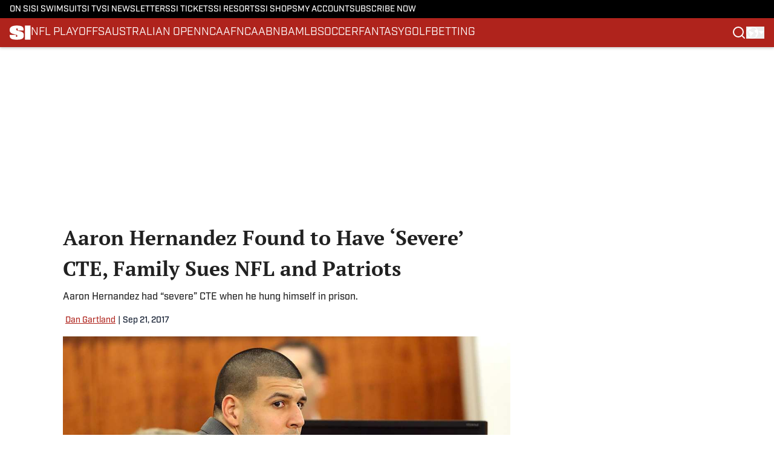

--- FILE ---
content_type: text/html
request_url: https://www.si.com/nfl/2017/09/21/aaron-hernandez-patriots-brain-exam-severe-cte
body_size: 71155
content:
<!DOCTYPE html><html lang="en-US" q:render="ssr" q:route="html/" q:container="paused" q:version="1.15.0" q:base="https://assets.minutemediacdn.com/vl-prod/build/" q:locale="" q:manifest-hash="fl8cl7" q:instance="rm40rrjwvy"><!--qv q:id=0 q:key=tntn:Qb_0--><!--qv q:id=1 q:key=uXAr:vp_3--><!--qv q:s q:sref=1 q:key=--><head q:head><!--qv q:id=2 q:key=0YpJ:vp_0--><!--qv q:key=nO_0--><meta charset="utf-8" q:head><link href="https://fonts.googleapis.com" rel="preconnect" crossOrigin="" q:key="https://fonts.googleapis.com" q:head><link href="https://fonts.gstatic.com" rel="preconnect" crossOrigin="" q:key="https://fonts.gstatic.com" q:head><link href="https://fonts.googleapis.com/css2?family=Inter:wght@400;700;800&amp;family=Roboto:wght@100;200;300;400;500;600;700;800;900&amp;display=swap" rel="stylesheet" q:key="google-fonts" q:head><title q:head>Aaron Hernandez Found to Have ‘Severe’ CTE, Family Sues NFL and Patriots</title><meta name="viewport" content="width=device-width, initial-scale=1.0" q:head><meta name="description" content="Aaron Hernandez had “severe” CTE when he hung himself in prison." q:head><meta property="fb:app_id" content="531030426978426" q:head><meta property="fb:pages" content="14553116366" q:head><meta property="og:site_name" content="SI" q:head><meta property="og:url" content="https://www.si.com/nfl/2017/09/21/aaron-hernandez-patriots-brain-exam-severe-cte" q:head><meta property="og:image:width" content="1440" q:head><meta property="og:image:height" content="810" q:head><meta name="twitter:url" content="https://www.si.com/nfl/2017/09/21/aaron-hernandez-patriots-brain-exam-severe-cte" q:head><meta name="twitter:card" content="summary_large_image" q:head><meta name="twitter:image:width" content="1440" q:head><meta name="twitter:image:height" content="810" q:head><meta name="twitter:site" content="@SInow" q:head><meta name="robots" content="max-image-preview:large" q:head><meta name="theme-color" content="#000000" q:head><meta property="og:type" content="article" q:head><meta property="og:title" content="Aaron Hernandez Found to Have ‘Severe’ CTE, Family Sues NFL and Patriots" q:head><meta property="og:image" content="https://www.si.com/.image/c_fill,w_1440,ar_1440:810,f_auto,q_auto,g_auto/MTY4MTA0NzQwNTI4MDA2NTI4/aaron-hernandez-ctejpg.jpg" q:head><meta property="og:description" content="Aaron Hernandez had “severe” CTE when he hung himself in prison." q:head><meta property="article:published_time" content="2017-09-21T20:12:27Z" q:head><meta property="article:modified_time" content="2017-09-21T20:12:27Z" q:head><meta property="article:section" content="NFL" q:head><meta property="article:tag" content="aaron-hernandez-cte" q:head><meta property="article:tag" content="aaron-hernandez" q:head><meta property="article:tag" content="aaron-hernandez-brain" q:head><meta property="article:tag" content="cte" q:head><meta property="article:tag" content="nfl" q:head><meta property="article:tag" content="aaron-hernandez-suicide" q:head><meta property="article:tag" content="nfl-cte" q:head><meta name="twitter:image" content="https://www.si.com/.image/c_fill,w_1440,ar_1440:810,f_auto,q_auto,g_auto/MTY4MTA0NzQwNTI4MDA2NTI4/aaron-hernandez-ctejpg.jpg" q:head><meta name="twitter:title" content="Aaron Hernandez Found to Have ‘Severe’ CTE, Family Sues NFL and Patriots" q:head><meta name="twitter:description" content="Aaron Hernandez had “severe” CTE when he hung himself in prison." q:head><link rel="preload" href="https://use.typekit.net/pvh6tvg.css" as="font" type="font/woff2" crossorigin key="https://use.typekit.net/pvh6tvg.css" q:key="https://use.typekit.net/pvh6tvg.css" q:head><link rel="preload" href="https://fonts.gstatic.com/s/ptserif/v19/EJRVQgYoZZY2vCFuvAFWzr8.woff2" as="font" type="font/woff2" crossorigin key="https://fonts.gstatic.com/s/ptserif/v19/EJRVQgYoZZY2vCFuvAFWzr8.woff2" q:key="https://fonts.gstatic.com/s/ptserif/v19/EJRVQgYoZZY2vCFuvAFWzr8.woff2" q:head><link rel="preload" href="https://fonts.gstatic.com/s/ptserif/v19/EJRSQgYoZZY2vCFuvAnt66qSVys.woff2" as="font" type="font/woff2" crossorigin key="https://fonts.gstatic.com/s/ptserif/v19/EJRSQgYoZZY2vCFuvAnt66qSVys.woff2" q:key="https://fonts.gstatic.com/s/ptserif/v19/EJRSQgYoZZY2vCFuvAnt66qSVys.woff2" q:head><link rel="icon" href="https://images2.minutemediacdn.com/image/upload/v1713365891/shape/cover/sport/SI-f87ae31620c381274a85426b5c4f1341.ico" q:head><link rel="canonical" href="https://www.si.com/nfl/2017/09/21/aaron-hernandez-patriots-brain-exam-severe-cte" q:head><link rel="preconnect" href="https://images2.minutemediacdn.com" crossorigin="anonymous" q:head><link rel="dns-prefetch" href="https://images2.minutemediacdn.com" q:head><style type="text/css" q:head>/*
 * The Typekit service used to deliver this font or fonts for use on websites
 * is provided by Adobe and is subject to these Terms of Use
 * http://www.adobe.com/products/eulas/tou_typekit. For font license
 * information, see the list below.
 *
 * industry:
 *   - http://typekit.com/eulas/000000000000000077519a49
 *   - http://typekit.com/eulas/000000000000000077519a43
 *   - http://typekit.com/eulas/000000000000000077519a42
 *   - http://typekit.com/eulas/000000000000000077519a3f
 *   - http://typekit.com/eulas/000000000000000077519a3d
 * mencken-std:
 *   - http://typekit.com/eulas/00000000000000007735b7ec
 *   - http://typekit.com/eulas/00000000000000007735b7f0
 *   - http://typekit.com/eulas/00000000000000007735b7fa
 *   - http://typekit.com/eulas/00000000000000007735b7f3
 * mencken-std-head:
 *   - http://typekit.com/eulas/00000000000000007735b7f2
 *   - http://typekit.com/eulas/00000000000000007735b7f5
 *   - http://typekit.com/eulas/00000000000000007735b7f7
 *   - http://typekit.com/eulas/00000000000000007735b7fc
 * mencken-std-head-compress:
 *   - http://typekit.com/eulas/00000000000000007735b7fe
 *   - http://typekit.com/eulas/00000000000000007735b7f4
 * mencken-std-head-narrow:
 *   - http://typekit.com/eulas/00000000000000007735b7ed
 *   - http://typekit.com/eulas/00000000000000007735b7ef
 * mencken-std-narrow:
 *   - http://typekit.com/eulas/00000000000000007735b804
 *   - http://typekit.com/eulas/00000000000000007735b802
 * mencken-std-text:
 *   - http://typekit.com/eulas/00000000000000007735b7fb
 *   - http://typekit.com/eulas/00000000000000007735b805
 *   - http://typekit.com/eulas/00000000000000007735b801
 *   - http://typekit.com/eulas/00000000000000007735b803
 *
 * © 2009-2026 Adobe Systems Incorporated. All Rights Reserved.
 */
/*{"last_published":"2024-05-09 11:44:48 UTC"}*/

@import url("https://p.typekit.net/p.css?s=1&k=pvh6tvg&ht=tk&f=25308.25310.25312.25314.25318.41037.41039.41040.41041.41043.41044.41045.41046.41047.41048.41052.41053.41056.41057.41058.41059.41062.41063&a=147326445&app=typekit&e=css");

@font-face {
font-family:"industry";
src:url("https://use.typekit.net/af/bc66e1/000000000000000077519a49/30/l?primer=f592e0a4b9356877842506ce344308576437e4f677d7c9b78ca2162e6cad991a&fvd=n8&v=3") format("woff2"),url("https://use.typekit.net/af/bc66e1/000000000000000077519a49/30/d?primer=f592e0a4b9356877842506ce344308576437e4f677d7c9b78ca2162e6cad991a&fvd=n8&v=3") format("woff"),url("https://use.typekit.net/af/bc66e1/000000000000000077519a49/30/a?primer=f592e0a4b9356877842506ce344308576437e4f677d7c9b78ca2162e6cad991a&fvd=n8&v=3") format("opentype");
font-display:auto;font-style:normal;font-weight:800;font-stretch:normal;
}

@font-face {
font-family:"industry";
src:url("https://use.typekit.net/af/99114e/000000000000000077519a43/30/l?primer=f592e0a4b9356877842506ce344308576437e4f677d7c9b78ca2162e6cad991a&fvd=n7&v=3") format("woff2"),url("https://use.typekit.net/af/99114e/000000000000000077519a43/30/d?primer=f592e0a4b9356877842506ce344308576437e4f677d7c9b78ca2162e6cad991a&fvd=n7&v=3") format("woff"),url("https://use.typekit.net/af/99114e/000000000000000077519a43/30/a?primer=f592e0a4b9356877842506ce344308576437e4f677d7c9b78ca2162e6cad991a&fvd=n7&v=3") format("opentype");
font-display:auto;font-style:normal;font-weight:700;font-stretch:normal;
}

@font-face {
font-family:"industry";
src:url("https://use.typekit.net/af/7e0d3b/000000000000000077519a42/30/l?primer=f592e0a4b9356877842506ce344308576437e4f677d7c9b78ca2162e6cad991a&fvd=n4&v=3") format("woff2"),url("https://use.typekit.net/af/7e0d3b/000000000000000077519a42/30/d?primer=f592e0a4b9356877842506ce344308576437e4f677d7c9b78ca2162e6cad991a&fvd=n4&v=3") format("woff"),url("https://use.typekit.net/af/7e0d3b/000000000000000077519a42/30/a?primer=f592e0a4b9356877842506ce344308576437e4f677d7c9b78ca2162e6cad991a&fvd=n4&v=3") format("opentype");
font-display:auto;font-style:normal;font-weight:400;font-stretch:normal;
}

@font-face {
font-family:"industry";
src:url("https://use.typekit.net/af/e15078/000000000000000077519a3f/30/l?primer=f592e0a4b9356877842506ce344308576437e4f677d7c9b78ca2162e6cad991a&fvd=n6&v=3") format("woff2"),url("https://use.typekit.net/af/e15078/000000000000000077519a3f/30/d?primer=f592e0a4b9356877842506ce344308576437e4f677d7c9b78ca2162e6cad991a&fvd=n6&v=3") format("woff"),url("https://use.typekit.net/af/e15078/000000000000000077519a3f/30/a?primer=f592e0a4b9356877842506ce344308576437e4f677d7c9b78ca2162e6cad991a&fvd=n6&v=3") format("opentype");
font-display:auto;font-style:normal;font-weight:600;font-stretch:normal;
}

@font-face {
font-family:"industry";
src:url("https://use.typekit.net/af/7c1fb9/000000000000000077519a3d/30/l?primer=f592e0a4b9356877842506ce344308576437e4f677d7c9b78ca2162e6cad991a&fvd=n5&v=3") format("woff2"),url("https://use.typekit.net/af/7c1fb9/000000000000000077519a3d/30/d?primer=f592e0a4b9356877842506ce344308576437e4f677d7c9b78ca2162e6cad991a&fvd=n5&v=3") format("woff"),url("https://use.typekit.net/af/7c1fb9/000000000000000077519a3d/30/a?primer=f592e0a4b9356877842506ce344308576437e4f677d7c9b78ca2162e6cad991a&fvd=n5&v=3") format("opentype");
font-display:auto;font-style:normal;font-weight:500;font-stretch:normal;
}

@font-face {
font-family:"mencken-std";
src:url("https://use.typekit.net/af/d5f38e/00000000000000007735b7ec/30/l?primer=f592e0a4b9356877842506ce344308576437e4f677d7c9b78ca2162e6cad991a&fvd=n4&v=3") format("woff2"),url("https://use.typekit.net/af/d5f38e/00000000000000007735b7ec/30/d?primer=f592e0a4b9356877842506ce344308576437e4f677d7c9b78ca2162e6cad991a&fvd=n4&v=3") format("woff"),url("https://use.typekit.net/af/d5f38e/00000000000000007735b7ec/30/a?primer=f592e0a4b9356877842506ce344308576437e4f677d7c9b78ca2162e6cad991a&fvd=n4&v=3") format("opentype");
font-display:auto;font-style:normal;font-weight:400;font-stretch:normal;
}

@font-face {
font-family:"mencken-std";
src:url("https://use.typekit.net/af/8ed1de/00000000000000007735b7f0/30/l?subset_id=2&fvd=i4&v=3") format("woff2"),url("https://use.typekit.net/af/8ed1de/00000000000000007735b7f0/30/d?subset_id=2&fvd=i4&v=3") format("woff"),url("https://use.typekit.net/af/8ed1de/00000000000000007735b7f0/30/a?subset_id=2&fvd=i4&v=3") format("opentype");
font-display:auto;font-style:italic;font-weight:400;font-stretch:normal;
}

@font-face {
font-family:"mencken-std";
src:url("https://use.typekit.net/af/d7ff50/00000000000000007735b7fa/30/l?subset_id=2&fvd=i7&v=3") format("woff2"),url("https://use.typekit.net/af/d7ff50/00000000000000007735b7fa/30/d?subset_id=2&fvd=i7&v=3") format("woff"),url("https://use.typekit.net/af/d7ff50/00000000000000007735b7fa/30/a?subset_id=2&fvd=i7&v=3") format("opentype");
font-display:auto;font-style:italic;font-weight:700;font-stretch:normal;
}

@font-face {
font-family:"mencken-std";
src:url("https://use.typekit.net/af/2f7f90/00000000000000007735b7f3/30/l?primer=f592e0a4b9356877842506ce344308576437e4f677d7c9b78ca2162e6cad991a&fvd=n7&v=3") format("woff2"),url("https://use.typekit.net/af/2f7f90/00000000000000007735b7f3/30/d?primer=f592e0a4b9356877842506ce344308576437e4f677d7c9b78ca2162e6cad991a&fvd=n7&v=3") format("woff"),url("https://use.typekit.net/af/2f7f90/00000000000000007735b7f3/30/a?primer=f592e0a4b9356877842506ce344308576437e4f677d7c9b78ca2162e6cad991a&fvd=n7&v=3") format("opentype");
font-display:auto;font-style:normal;font-weight:700;font-stretch:normal;
}

@font-face {
font-family:"mencken-std-head";
src:url("https://use.typekit.net/af/5e6e66/00000000000000007735b7f2/30/l?primer=7cdcb44be4a7db8877ffa5c0007b8dd865b3bbc383831fe2ea177f62257a9191&fvd=i4&v=3") format("woff2"),url("https://use.typekit.net/af/5e6e66/00000000000000007735b7f2/30/d?primer=7cdcb44be4a7db8877ffa5c0007b8dd865b3bbc383831fe2ea177f62257a9191&fvd=i4&v=3") format("woff"),url("https://use.typekit.net/af/5e6e66/00000000000000007735b7f2/30/a?primer=7cdcb44be4a7db8877ffa5c0007b8dd865b3bbc383831fe2ea177f62257a9191&fvd=i4&v=3") format("opentype");
font-display:auto;font-style:italic;font-weight:400;font-stretch:normal;
}

@font-face {
font-family:"mencken-std-head";
src:url("https://use.typekit.net/af/d20c8b/00000000000000007735b7f5/30/l?primer=7cdcb44be4a7db8877ffa5c0007b8dd865b3bbc383831fe2ea177f62257a9191&fvd=n4&v=3") format("woff2"),url("https://use.typekit.net/af/d20c8b/00000000000000007735b7f5/30/d?primer=7cdcb44be4a7db8877ffa5c0007b8dd865b3bbc383831fe2ea177f62257a9191&fvd=n4&v=3") format("woff"),url("https://use.typekit.net/af/d20c8b/00000000000000007735b7f5/30/a?primer=7cdcb44be4a7db8877ffa5c0007b8dd865b3bbc383831fe2ea177f62257a9191&fvd=n4&v=3") format("opentype");
font-display:auto;font-style:normal;font-weight:400;font-stretch:normal;
}

@font-face {
font-family:"mencken-std-head";
src:url("https://use.typekit.net/af/42eeed/00000000000000007735b7f7/30/l?primer=7cdcb44be4a7db8877ffa5c0007b8dd865b3bbc383831fe2ea177f62257a9191&fvd=n7&v=3") format("woff2"),url("https://use.typekit.net/af/42eeed/00000000000000007735b7f7/30/d?primer=7cdcb44be4a7db8877ffa5c0007b8dd865b3bbc383831fe2ea177f62257a9191&fvd=n7&v=3") format("woff"),url("https://use.typekit.net/af/42eeed/00000000000000007735b7f7/30/a?primer=7cdcb44be4a7db8877ffa5c0007b8dd865b3bbc383831fe2ea177f62257a9191&fvd=n7&v=3") format("opentype");
font-display:auto;font-style:normal;font-weight:700;font-stretch:normal;
}

@font-face {
font-family:"mencken-std-head";
src:url("https://use.typekit.net/af/656ad8/00000000000000007735b7fc/30/l?primer=7cdcb44be4a7db8877ffa5c0007b8dd865b3bbc383831fe2ea177f62257a9191&fvd=i7&v=3") format("woff2"),url("https://use.typekit.net/af/656ad8/00000000000000007735b7fc/30/d?primer=7cdcb44be4a7db8877ffa5c0007b8dd865b3bbc383831fe2ea177f62257a9191&fvd=i7&v=3") format("woff"),url("https://use.typekit.net/af/656ad8/00000000000000007735b7fc/30/a?primer=7cdcb44be4a7db8877ffa5c0007b8dd865b3bbc383831fe2ea177f62257a9191&fvd=i7&v=3") format("opentype");
font-display:auto;font-style:italic;font-weight:700;font-stretch:normal;
}

@font-face {
font-family:"mencken-std-head-compress";
src:url("https://use.typekit.net/af/7af2ec/00000000000000007735b7fe/30/l?primer=f592e0a4b9356877842506ce344308576437e4f677d7c9b78ca2162e6cad991a&fvd=n4&v=3") format("woff2"),url("https://use.typekit.net/af/7af2ec/00000000000000007735b7fe/30/d?primer=f592e0a4b9356877842506ce344308576437e4f677d7c9b78ca2162e6cad991a&fvd=n4&v=3") format("woff"),url("https://use.typekit.net/af/7af2ec/00000000000000007735b7fe/30/a?primer=f592e0a4b9356877842506ce344308576437e4f677d7c9b78ca2162e6cad991a&fvd=n4&v=3") format("opentype");
font-display:auto;font-style:normal;font-weight:400;font-stretch:normal;
}

@font-face {
font-family:"mencken-std-head-compress";
src:url("https://use.typekit.net/af/a6e176/00000000000000007735b7f4/30/l?primer=f592e0a4b9356877842506ce344308576437e4f677d7c9b78ca2162e6cad991a&fvd=n7&v=3") format("woff2"),url("https://use.typekit.net/af/a6e176/00000000000000007735b7f4/30/d?primer=f592e0a4b9356877842506ce344308576437e4f677d7c9b78ca2162e6cad991a&fvd=n7&v=3") format("woff"),url("https://use.typekit.net/af/a6e176/00000000000000007735b7f4/30/a?primer=f592e0a4b9356877842506ce344308576437e4f677d7c9b78ca2162e6cad991a&fvd=n7&v=3") format("opentype");
font-display:auto;font-style:normal;font-weight:700;font-stretch:normal;
}

@font-face {
font-family:"mencken-std-head-narrow";
src:url("https://use.typekit.net/af/abc024/00000000000000007735b7ed/30/l?primer=7cdcb44be4a7db8877ffa5c0007b8dd865b3bbc383831fe2ea177f62257a9191&fvd=n7&v=3") format("woff2"),url("https://use.typekit.net/af/abc024/00000000000000007735b7ed/30/d?primer=7cdcb44be4a7db8877ffa5c0007b8dd865b3bbc383831fe2ea177f62257a9191&fvd=n7&v=3") format("woff"),url("https://use.typekit.net/af/abc024/00000000000000007735b7ed/30/a?primer=7cdcb44be4a7db8877ffa5c0007b8dd865b3bbc383831fe2ea177f62257a9191&fvd=n7&v=3") format("opentype");
font-display:auto;font-style:normal;font-weight:700;font-stretch:normal;
}

@font-face {
font-family:"mencken-std-head-narrow";
src:url("https://use.typekit.net/af/084292/00000000000000007735b7ef/30/l?primer=7cdcb44be4a7db8877ffa5c0007b8dd865b3bbc383831fe2ea177f62257a9191&fvd=n4&v=3") format("woff2"),url("https://use.typekit.net/af/084292/00000000000000007735b7ef/30/d?primer=7cdcb44be4a7db8877ffa5c0007b8dd865b3bbc383831fe2ea177f62257a9191&fvd=n4&v=3") format("woff"),url("https://use.typekit.net/af/084292/00000000000000007735b7ef/30/a?primer=7cdcb44be4a7db8877ffa5c0007b8dd865b3bbc383831fe2ea177f62257a9191&fvd=n4&v=3") format("opentype");
font-display:auto;font-style:normal;font-weight:400;font-stretch:normal;
}

@font-face {
font-family:"mencken-std-narrow";
src:url("https://use.typekit.net/af/f83182/00000000000000007735b804/30/l?primer=7cdcb44be4a7db8877ffa5c0007b8dd865b3bbc383831fe2ea177f62257a9191&fvd=n4&v=3") format("woff2"),url("https://use.typekit.net/af/f83182/00000000000000007735b804/30/d?primer=7cdcb44be4a7db8877ffa5c0007b8dd865b3bbc383831fe2ea177f62257a9191&fvd=n4&v=3") format("woff"),url("https://use.typekit.net/af/f83182/00000000000000007735b804/30/a?primer=7cdcb44be4a7db8877ffa5c0007b8dd865b3bbc383831fe2ea177f62257a9191&fvd=n4&v=3") format("opentype");
font-display:auto;font-style:normal;font-weight:400;font-stretch:normal;
}

@font-face {
font-family:"mencken-std-narrow";
src:url("https://use.typekit.net/af/55b9f9/00000000000000007735b802/30/l?primer=7cdcb44be4a7db8877ffa5c0007b8dd865b3bbc383831fe2ea177f62257a9191&fvd=n7&v=3") format("woff2"),url("https://use.typekit.net/af/55b9f9/00000000000000007735b802/30/d?primer=7cdcb44be4a7db8877ffa5c0007b8dd865b3bbc383831fe2ea177f62257a9191&fvd=n7&v=3") format("woff"),url("https://use.typekit.net/af/55b9f9/00000000000000007735b802/30/a?primer=7cdcb44be4a7db8877ffa5c0007b8dd865b3bbc383831fe2ea177f62257a9191&fvd=n7&v=3") format("opentype");
font-display:auto;font-style:normal;font-weight:700;font-stretch:normal;
}

@font-face {
font-family:"mencken-std-text";
src:url("https://use.typekit.net/af/6f6c99/00000000000000007735b7fb/30/l?primer=f592e0a4b9356877842506ce344308576437e4f677d7c9b78ca2162e6cad991a&fvd=i7&v=3") format("woff2"),url("https://use.typekit.net/af/6f6c99/00000000000000007735b7fb/30/d?primer=f592e0a4b9356877842506ce344308576437e4f677d7c9b78ca2162e6cad991a&fvd=i7&v=3") format("woff"),url("https://use.typekit.net/af/6f6c99/00000000000000007735b7fb/30/a?primer=f592e0a4b9356877842506ce344308576437e4f677d7c9b78ca2162e6cad991a&fvd=i7&v=3") format("opentype");
font-display:auto;font-style:italic;font-weight:700;font-stretch:normal;
}

@font-face {
font-family:"mencken-std-text";
src:url("https://use.typekit.net/af/ad03c1/00000000000000007735b805/30/l?primer=f592e0a4b9356877842506ce344308576437e4f677d7c9b78ca2162e6cad991a&fvd=i4&v=3") format("woff2"),url("https://use.typekit.net/af/ad03c1/00000000000000007735b805/30/d?primer=f592e0a4b9356877842506ce344308576437e4f677d7c9b78ca2162e6cad991a&fvd=i4&v=3") format("woff"),url("https://use.typekit.net/af/ad03c1/00000000000000007735b805/30/a?primer=f592e0a4b9356877842506ce344308576437e4f677d7c9b78ca2162e6cad991a&fvd=i4&v=3") format("opentype");
font-display:auto;font-style:italic;font-weight:400;font-stretch:normal;
}

@font-face {
font-family:"mencken-std-text";
src:url("https://use.typekit.net/af/2bfbdc/00000000000000007735b801/30/l?primer=f592e0a4b9356877842506ce344308576437e4f677d7c9b78ca2162e6cad991a&fvd=n7&v=3") format("woff2"),url("https://use.typekit.net/af/2bfbdc/00000000000000007735b801/30/d?primer=f592e0a4b9356877842506ce344308576437e4f677d7c9b78ca2162e6cad991a&fvd=n7&v=3") format("woff"),url("https://use.typekit.net/af/2bfbdc/00000000000000007735b801/30/a?primer=f592e0a4b9356877842506ce344308576437e4f677d7c9b78ca2162e6cad991a&fvd=n7&v=3") format("opentype");
font-display:auto;font-style:normal;font-weight:700;font-stretch:normal;
}

@font-face {
font-family:"mencken-std-text";
src:url("https://use.typekit.net/af/94fbf5/00000000000000007735b803/30/l?primer=f592e0a4b9356877842506ce344308576437e4f677d7c9b78ca2162e6cad991a&fvd=n4&v=3") format("woff2"),url("https://use.typekit.net/af/94fbf5/00000000000000007735b803/30/d?primer=f592e0a4b9356877842506ce344308576437e4f677d7c9b78ca2162e6cad991a&fvd=n4&v=3") format("woff"),url("https://use.typekit.net/af/94fbf5/00000000000000007735b803/30/a?primer=f592e0a4b9356877842506ce344308576437e4f677d7c9b78ca2162e6cad991a&fvd=n4&v=3") format("opentype");
font-display:auto;font-style:normal;font-weight:400;font-stretch:normal;
}

.tk-industry { font-family: "industry",sans-serif; }
.tk-mencken-std { font-family: "mencken-std",sans-serif; }
.tk-mencken-std-head { font-family: "mencken-std-head",sans-serif; }
.tk-mencken-std-head-compress { font-family: "mencken-std-head-compress",sans-serif; }
.tk-mencken-std-head-narrow { font-family: "mencken-std-head-narrow",sans-serif; }
.tk-mencken-std-narrow { font-family: "mencken-std-narrow",sans-serif; }
.tk-mencken-std-text { font-family: "mencken-std-text",sans-serif; }
@font-face {font-family: 'PT Serif';
  font-style: normal;
  font-weight: 400;
  font-display: swap;
  src: url(https://fonts.gstatic.com/s/ptserif/v19/EJRVQgYoZZY2vCFuvAFWzr8.woff2) format('woff2');
  unicode-range: U+0000-00FF, U+0131, U+0152-0153, U+02BB-02BC, U+02C6, U+02DA, U+02DC, U+0304, U+0308, U+0329, U+2000-206F, U+20AC, U+2122, U+2191, U+2193, U+2212, U+2215, U+FEFF, U+FFFD;}@font-face {font-family: 'PT Serif';
  font-style: normal;
  font-weight: 700;
  font-display: swap;
  src: url(https://fonts.gstatic.com/s/ptserif/v19/EJRSQgYoZZY2vCFuvAnt66qSVys.woff2) format('woff2');
  unicode-range: U+0000-00FF, U+0131, U+0152-0153, U+02BB-02BC, U+02C6, U+02DA, U+02DC, U+0304, U+0308, U+0329, U+2000-206F, U+20AC, U+2122, U+2191, U+2193, U+2212, U+2215, U+FEFF, U+FFFD;}</style><style q:head>:root {--color-black:#000000;--color-blue:#0066CC;--color-darkGrey:#212121;--color-grey:#8B8B8B;--color-lightGrey:#F9F9FB;--color-primary:#af231c;--color-secondary:#0A1529;--color-white:#FFFFFF;--font-family-big:industry;--font-weight-big:500;--font-size-big-lg:16px;--font-size-big-md:16px;--font-size-big-sm:16px;--font-family-bigger:PT Serif;--font-weight-bigger:700;--font-size-bigger-lg:16px;--font-size-bigger-md:16px;--font-size-bigger-sm:16px;--font-family-gigantic:PT Serif;--font-weight-gigantic:700;--font-size-gigantic-lg:34px;--font-size-gigantic-md:32px;--font-size-gigantic-sm:28px;--font-family-huge:industry;--font-weight-huge:800;--font-size-huge-lg:28px;--font-size-huge-md:26px;--font-size-huge-sm:26px;--font-family-large:industry;--font-weight-large:800;--font-size-large-lg:18px;--font-size-large-md:18px;--font-size-large-sm:18px;--font-family-normal:PT Serif;--font-weight-normal:400;--font-size-normal-lg:16px;--font-size-normal-md:16px;--font-size-normal-sm:16px;--font-family-tiny:industry;--font-weight-tiny:500;--font-size-tiny-lg:14px;--font-size-tiny-md:14px;--font-size-tiny-sm:14px;}</style><script async type="text/javascript" id="clientApiData" q:key="clientApiData" q:head>window.clientApiData = {"pageData":{"tags":["registration-wall"],"distributionChannels":["author|dan-gartland","news-sitemap","nfl"],"language":"en","experiments":[],"pageType":"PostPage","articleId":"01j8hkjmsfw2","property":"si","contentTags":["aaron-hernandez-cte","aaron-hernandez","aaron-hernandez-brain","cte","nfl","aaron-hernandez-suicide","nfl-cte"],"isMobileViewer":false,"topic":"","vertical":"","siteName":"SI","resourceID":"01j8hkjmsfw2","autoTags":[]},"paletteData":{"colors":{"black":"#000000","blue":"#0066CC","darkGrey":"#212121","grey":"#8B8B8B","lightGrey":"#F9F9FB","primary":"#af231c","secondary":"#0A1529","white":"#FFFFFF"},"fonts":[{"family":"industry","stylesheetUrl":"https://use.typekit.net/pvh6tvg.css","type":"stylesheetUrl","weights":["600","500","700","400","800"]},{"family":"PT Serif","stylesheetUrl":"https://fonts.googleapis.com/css?family=PT Serif:300,400,500,600,700&display=swap","type":"stylesheetUrl","weights":["400","700"]}],"typography":{"big":{"fontFamily":"industry","fontWeight":500,"screenSizes":{"large":16,"medium":16,"small":16}},"bigger":{"fontFamily":"PT Serif","fontWeight":700,"screenSizes":{"large":16,"medium":16,"small":16}},"gigantic":{"fontFamily":"PT Serif","fontWeight":700,"screenSizes":{"large":34,"medium":32,"small":28}},"huge":{"fontFamily":"industry","fontWeight":800,"screenSizes":{"large":28,"medium":26,"small":26}},"large":{"fontFamily":"industry","fontWeight":800,"screenSizes":{"large":18,"medium":18,"small":18}},"normal":{"fontFamily":"PT Serif","fontWeight":400,"screenSizes":{"large":16,"medium":16,"small":16}},"tiny":{"fontFamily":"industry","fontWeight":500,"screenSizes":{"large":14,"medium":14,"small":14}}}}};</script><script type="text/javascript" id="OneTrustAutoBlock" q:key="oneTrustAutoBlock" q:head></script><script type="text/javascript" src="https://cdn-ukwest.onetrust.com/scripttemplates/otSDKStub.js" id="OneTrustURL" data-domain-script="01948995-2b4d-78dc-a8c2-9a61ad90edd4" q:key="oneTrustStub" q:head></script><script type="text/javascript" src="https://cdn.cookielaw.org/opt-out/otCCPAiab.js" id="OneTrustIAB" ccpa-opt-out-ids="C0004" ccpa-opt-out-geo="ca" ccpa-opt-out-lspa="true" q:key="oneTrustIAB" q:head></script><script type="text/javascript" id="OneTrustInit" q:key="oneTrustInit" q:head>
      function OptanonWrapper() {
      const geoData = OneTrust.getGeolocationData?.();
      const isUS = (geoData?.country === "US");
      const groups = window.OnetrustActiveGroups || '';
      const consentGiven = groups.includes(',C0004,');

      const shouldLoadAutoBlockScript = !isUS || (isUS && !consentGiven);

      // Update Permutive consent based on current consent status
      function updatePermutiveConsent(hasConsent) {
        function attemptUpdate() {
          if (window.permutive && typeof window.permutive.consent === 'function') {
            if (hasConsent) {
              window.permutive.consent({ "opt_in": true, "token": "CONSENT_CAPTURED" });
            } else {
              window.permutive.consent({ "opt_in": false });
            }
            return true;
          }
          return false;
        }

        // Try immediately
        if (!attemptUpdate()) {
          // If Permutive isn't ready, retry after a short delay
          setTimeout(function() {
            attemptUpdate();
          }, 200);
        }
      }

      // Set initial Permutive consent status
      updatePermutiveConsent(consentGiven);

      // Set up consent change handler to update Permutive when consent changes
      OneTrust.OnConsentChanged(function(eventData) {
        // Use a small delay to ensure OnetrustActiveGroups is updated
        // OneTrust may fire the callback before updating the groups
        setTimeout(function() {
          // Update consent status from event data
          const updatedGroups = window.OnetrustActiveGroups || '';
          const updatedConsentGiven = updatedGroups.includes(',C0004,');
          updatePermutiveConsent(updatedConsentGiven);

          // Handle auto-block script loading and page reload for US users
          // If user is in US and opts out (no longer has consent), load auto-block
          if (isUS && !updatedConsentGiven) {
            loadAutoBlockScript();
            location.reload();
          }
        }, 150);
      });

      if (shouldLoadAutoBlockScript) {
        loadAutoBlockScript();
      }

      function loadAutoBlockScript() {
        const autoBlockScript = document.getElementById('OneTrustAutoBlock');
        if (autoBlockScript && !autoBlockScript.src) {
          autoBlockScript.src = 'https://cdn-ukwest.onetrust.com/consent/01948995-2b4d-78dc-a8c2-9a61ad90edd4/OtAutoBlock.js';
        }
      }
    }
  </script><script type="text/javascript" id="retention-initial" q:key="retention-initial" q:head>
  !function(){var geq=window.geq=window.geq||[];if(geq.initialize) return;if (geq.invoked){if (window.console && console.error) 
  {console.error("GE snippet included twice.");}return;}
  geq.invoked = true;
  geq.methods = ["page", "suppress", "track", "doNotTrack", "trackOrder", "identify", "addToCart", "callBack", "event"];
  geq.factory = function(method){return function(){var args = Array.prototype.slice.call(arguments);
  args.unshift(method);geq.push(args);return geq;};};
  for (var i = 0; i < geq.methods.length; i++) {var key = geq.methods[i];geq[key] = geq.factory(key);} 
  geq.load = function(key){var script = document.createElement("script");
  script.type = "text/javascript";script.async = true;
  if (location.href.includes("vge=true")) {script.src = "https://s3-us-west-2.amazonaws.com/jsstore/a/" + key + "/ge.js?v=" + Math.random();} 
  else {script.src = "https://s3-us-west-2.amazonaws.com/jsstore/a/" + key + "/ge.js";} var first = document.getElementsByTagName("script")[0];
  first.parentNode.insertBefore(script, first);};geq.SNIPPET_VERSION = "1.6.1";geq.load("350HNG3Z");}();

  setTimeout(function () {
    geq.page();
  }, 60000);

 (function () {
  let isAttached = false;
  let lastFire = 0;
  const FIRE_WINDOW_MS = 300; // adjust if needed
  let observer;

  function suppress() {
    if (typeof window?.geq?.suppress === 'function') {
      console.warn('Retention suppression fired on form submit');
      window?.geq?.suppress();
    }
  }

  function fireOnce() {
    const now = Date.now();
    if (now - lastFire < FIRE_WINDOW_MS) return; // debounce
    lastFire = now;
    suppress();
  }

  function attachListener() {
    if (isAttached) return;

    const form = Array.from(document.getElementsByTagName('form'))
      .find(f => f.querySelector('.bcForm'));

    if (!form) return;

    const submitButton = form.querySelector('input[type="submit"]');
    if (!submitButton) return;

    submitButton.addEventListener('click', fireOnce, { capture: true });
    submitButton.addEventListener('keydown', (e) => {
      if (e.key === 'Enter') fireOnce();
    }, { capture: true });

    isAttached = true;
    if (observer) {
      observer.disconnect(); // no need to keep watching if form is present
    }
  }

  window.addEventListener("DOMContentLoaded", () => {
    const observer = new MutationObserver(attachListener);
    observer.observe(document.body, { childList: true, subtree: true });

    attachListener();
  });
})();
</script><script async src="https://accounts.google.com/gsi/client" id="google-auth" q:key="google-auth" q:head></script><script async src="https://edge-auth.microsoft.com/js/ms_auth_client.min.js" id="microsoft-auth" q:key="microsoft-oauth" q:head></script><script type="text/javascript" id="mmBCPageData" q:key="mmBCPageData" q:head>
        window.mmBCPageData = {
          property: 'si',
          authors: ["dan-gartland"],
          pageType: 'PostPage',
        };</script><script async type="text/javascript" id="update-hem-cookie" q:key="update-hem-cookie" q:head>
      (function () {
        function getCookie(name) {
          const value = '; ' + document.cookie;
          const parts = value.split('; ' + name + '=');
          if (parts.length === 2) {
            return parts.pop().split(";").shift();
          }
          return null;
        }

        function processUserId(userId) {
            if (!userId) return;
            document.cookie = 'mm_bc_user_sha' + '=' + userId + '; path=/; max-age=31536000; Secure; SameSite=Lax';
        }

        const existingValue = getCookie('mm_bc_user_sha');
        if (existingValue) {
          processUserId(existingValue);
          return;
        }

        if (window.dataLayer && Array.isArray(window.dataLayer)) {
          const found = window.dataLayer.find(e => e.bc_reg_user_id);
          if (found) {
            processUserId(found.bc_reg_user_id);
            return;
          }
        }

        // Intercept future pushes to dataLayer and capture bc_reg_user_id
        if (window.dataLayer) {
          const originalPush = window.dataLayer.push;
          window.dataLayer.push = function () {
            for (let arg of arguments) {
              if (arg.bc_reg_user_id) {
                processUserId(arg.bc_reg_user_id);
              }
            }
            return originalPush.apply(window.dataLayer, arguments);
          };
        }
    })();
  </script><script id="chartbeatData" type="text/javascript" q:key="chartbeatData" q:head>
    window._sf_async_config = {
      uid: 67224,
      domain: 'www.si.com',
      useCanonical: true,
      useCanonicalDomain: true,
      flickerControl: false,
      sections: 'NFL',
      authors: 'Dan Gartland'
    };
  </script><script id="chartbeatHeadline" type="text/javascript" src="https://static.chartbeat.com/js/chartbeat_mab.js" async q:key="chartbeatHeadline" q:head></script><script src="https://ak.sail-horizon.com/spm/spm.v1.min.js" id="sailthru" async q:key="sailthru" q:head></script><script id="sailthruInit" type="text/javascript" q:key="sailthruInit" q:head>
    // Wait for Sailthru to be available on window before initializing
    (function checkSailthru(attempts = 0) {
      if (typeof window.Sailthru !== 'undefined') {
        Sailthru.init({ customerId: '855bffce2bac59b73c9fb6e3b423d78f' });
      } else if (attempts < 3) {
        // Check again after a short delay, limit to 3 attempts
        setTimeout(() => checkSailthru(attempts + 1), 100);
      }
    })();
  </script><script src="https://static.chartbeat.com/js/chartbeat.js" async type="text/javascript" class="optanon-category-C0002 optanon-category-SPD_BG" q:key="chartbeat" q:head></script><script src="https://static.chartbeat.com/js/subscriptions.js" async type="text/javascript" q:key="chartbeatSubscriptions" q:head></script><script id="chartbeatConversion" type="text/javascript" q:key="chartbeatConversion" q:head>
    class ChartbeatConversionEvents {
      constructor() {
        this.isAttached = false;
        this.observer = null;
        this.originalPushState = history.pushState;
        this.init();
      }

      // Form finders
      findRegForm() {
        // Return the iframe container since we can't access cross-origin iframe content
        const form = document.getElementById('voltax-auth-openpass');
        const iframe = form?.querySelector('iframe');
        return iframe || null;
      }

      findNewsletterForm() {
        return document.getElementsByClassName('bcForm')[0]?.querySelector('input[type="text"]') || null;
      }

      // Track event helper
      track(eventName) {
        if (typeof window.chartbeat === 'function') {
          chartbeat(eventName);
        }
      }

      // Creates a tracker with start/complete/cancel state management
      createTracker(prefix) {
        let hasShown = false;
        let hasStarted = false;
        let hasCompleted = false;
        let hasCanceled = false;
        
        return {
          shown: () => { hasShown = true; this.track(prefix + 'Shown'); },
          start: () => { hasStarted = true; this.track(prefix + 'Start'); },
          complete: () => { hasCompleted = true; if (hasStarted) this.track(prefix + 'Complete'); },
          cancel: () => { 
            if (hasShown && !hasCompleted && !hasCanceled) {
              hasCanceled = true;
              this.track(prefix + 'Cancel');
            }
          }
        };
      }

      // Registration Wall tracking
      setupRegistrationTracking(regForm) {
        const reg = this.createTracker('trackRegistration');
        reg.shown();
        
        // Start: any auth button click or openpass form
        regForm.querySelectorAll('.voltax-auth-button, .voltax-auth-google-button')
          .forEach(btn => btn.addEventListener('click', reg.start, { once: true }));

        // OpenPass iframe tracking
        const iframe = regForm.querySelector('#voltax-auth-openpass').querySelector('iframe');
        if (!iframe) {
          return;
        }
        
        let hasInteracted = false;
        // Only event that is triggered when the user is interacting with the iframe
        iframe.addEventListener('mouseenter', () => {
          hasInteracted = true;
          reg.start();
        }, { once: true });

        // Complete: when "voltax_auth_provider" is set in local storage
        // Cancel: when modal closes without completing (modal removed from DOM)
        const regObserver = new MutationObserver(() => {
          if (localStorage.getItem('voltax_auth_provider')) {
            reg.complete();
            regObserver.disconnect();
          } else if (!iframe.isConnected) {
            reg.cancel();
            regObserver.disconnect();
          }
        });
        regObserver.observe(document.body, { childList: true, subtree: true });
        
        // Cancel: leave page without completing (user navigates away)
        window.addEventListener('beforeunload', reg.cancel);
      }

      // Newsletter tracking
      setupNewsletterTracking(newsletterForm) {
        const nl = this.createTracker('trackNewsletterSignup');
        nl.shown();
        
        const emailInput = newsletterForm.querySelector('input[type="text"]');
        const submitBtn = newsletterForm.querySelector('.blueConicButton input[type="submit"]');
        
        // Start: focus email input
        if (emailInput) {
          emailInput.addEventListener('focus', nl.start, { once: true });
        }
        
        // Complete: form submit or button click
        newsletterForm.addEventListener('submit', nl.complete, { once: true });
        if (submitBtn) {
          submitBtn.addEventListener('click', nl.complete, { once: true });
        }
        
        // Cancel: leave page, URL change (finite scroll), or form is removed from DOM
        window.addEventListener('beforeunload', nl.cancel);
        window.addEventListener('popstate', nl.cancel);
        
        // Cancel: when modal closes without completing (form removed from DOM)
        const nlObserver = new MutationObserver(() => {
          if (!newsletterForm.isConnected) {
            nl.cancel();
            nlObserver.disconnect();
          }
        });
        nlObserver.observe(document.body, { childList: true, subtree: true });
        
        const originalPushState = this.originalPushState;
        history.pushState = function(...args) {
          nl.cancel();
          return originalPushState.apply(history, args);
        };
      }

      attachListener() {
        if (this.isAttached) return;
        
        const regForm = this.findRegForm();
        const newsletterForm = this.findNewsletterForm();
        
        if (typeof window.chartbeat !== 'function' || (!regForm && !newsletterForm)) return;

        if (regForm) this.setupRegistrationTracking(document.getElementById('voltax-sign-in'));
        if (newsletterForm) this.setupNewsletterTracking(document.getElementsByClassName('bcForm')[0]);

        this.isAttached = true;
        if (this.observer) this.observer.disconnect();
      }

      init() {
        this.observer = new MutationObserver(() => this.attachListener());
        this.observer.observe(document.body, { childList: true, subtree: true });
        this.attachListener();
      }
    }

    window.addEventListener("DOMContentLoaded", () => {
      new ChartbeatConversionEvents();
    });
  </script><script async type="text/javascript" id="cwv-tracker" q:key="cwv-tracker" q:head>
          (function () {
            const SAMPLE_PERCENTAGE = 25;
            if (Math.random() < SAMPLE_PERCENTAGE / 100) {
              const script = document.createElement("script");
              script.src =
                "https://assets.minutemediacdn.com/mm-cwv-tracker/prod/mm-cwv-tracker.js";
              script.async = true;
              document.head.appendChild(script);
            }
          })();
        </script><script async type="text/javascript" id="GTM" data-consent-category="C0001" q:key="GTM" q:head>(function(w,d,s,l,i){w[l]=w[l]||[];w[l].push({'gtm.start': new Date().getTime(),event:'gtm.js'});var f=d.getElementsByTagName(s)[0],j=d.createElement(s),dl=l!='dataLayer'?'&l='+l:'';j.async=true;j.src='https://www.googletagmanager.com/gtm.js?id='+i+dl;f.parentNode.insertBefore(j,f);})(window,document,'script','dataLayer','GTM-TCW5HW')</script><script async type="text/javascript" id="Adshield" data-consent-category="C0004" q:key="Adshield" q:head>const script1 = document.createElement('script');
script1.setAttribute("async", "");
script1.setAttribute("id", "WaKHdIdeRP");
script1.setAttribute("data-sdk", "l/1.1.31");
script1.setAttribute("data-cfasync", "false");
script1.setAttribute("nowprocket", "");
script1.setAttribute("src", "https://html-load.com/sdk.js");
script1.setAttribute("charset", "UTF-8");
script1.setAttribute("data", "nxznpufsoujubuzcso8so4sbiu4nuvs6u9sbkuwsocuju5sbu9cs1u9u9ujuwsouvuju5uku9kuwsouju9vujsrbccuwsou34srsbiu4nu3sououx");
script1.setAttribute("onload", "(async()=>{var e,t,r,o,a;try{e=e=>{try{confirm('There was a problem loading the page. Please click OK to learn more.')?m.href=t+'?url='+o(m.href)+'&error='+o(e)+'&domain='+r:m.reload()}catch(a){location.href=t+'?eventId=&error=Vml0YWwgQVBJIGJsb2NrZWQ%3D&domain='+r}},t='https://report.error-report.com/modal',r='html-load.com',o=btoa;const n=window,i=document,s=e=>new Promise((t=>{const r=.1*e,o=e+Math.floor(2*Math.random()*r)-r;setTimeout(t,o)})),l=n.addEventListener.bind(n),d=n.postMessage.bind(n),c='message',m=location,h=Math.random,w=clearInterval,g='setAttribute';a=async a=>{try{localStorage.setItem(m.host+'_fa_'+o('last_bfa_at'),Date.now().toString())}catch(f){}setInterval((()=>{i.body&&(i.body.remove(),i.body.innerHTML='')}),100);const n=await fetch('https://error-report.com/report?type=loader_light&url='+o(m.href)+'&error='+o(a)+'&request_id='+o(Math.random().toString().slice(2)),{method:'POST'}).then((e=>e.text())),s=new Promise((e=>{l('message',(t=>{'as_modal_loaded'===t.data&&e()}))}));let d=i.createElement('iframe');d.src=t+'?url='+o(m.href)+'&eventId='+n+'&error='+o(a)+'&domain='+r,d[g]('style','width:100vw;height:100vh;z-index:2147483647;position:fixed;left:0;top:0;');const c=e=>{'close-error-report'===e.data&&(d.remove(),removeEventListener('message',c))};l('message',c),i.documentElement.appendChild(d);const h=setInterval((()=>{if(!i.contains(d))return w(h);(()=>{const e=d.getBoundingClientRect();return'none'!==getComputedStyle(d).display&&0!==e.width&&0!==e.height})()||(w(h),e(a))}),1e3);await new Promise(((e,t)=>{s.then(e),setTimeout((()=>t(a)),3e3)}))};const f=()=>new Promise(((e,t)=>{let r=h().toString(),o=h().toString();l(c,(e=>e.data===r&&d(o,'*'))),l(c,(t=>t.data===o&&e())),d(r,'*')})),p=async()=>{try{let e=!1;const t=h().toString();if(l(c,(r=>{r.data===t+'_as_res'&&(e=!0)})),d(t+'_as_req','*'),await f(),await s(500),e)return!0}catch(e){}return!1},y=[100,500,1e3],u=o('_bfa_message'+location.hostname);for(let e=0;e<=y.length&&!await p();e++){if(window[u])throw window[u];if(e===y.length-1)throw'Failed to load website properly since '+r+' is tainted. Please allow '+r;await s(y[e])}}catch(n){try{await a(n)}catch(i){e(n)}}})();");
script1.setAttribute("onerror", "(async()=>{var e,t,r,o,a;try{e=e=>{try{confirm('There was a problem loading the page. Please click OK to learn more.')?m.href=t+'?url='+o(m.href)+'&error='+o(e)+'&domain='+r:m.reload()}catch(a){location.href=t+'?eventId=&error=Vml0YWwgQVBJIGJsb2NrZWQ%3D&domain='+r}},t='https://report.error-report.com/modal',r='html-load.com',o=btoa;const n=window,s=document,i=JSON.parse(atob('WyJodG1sLWxvYWQuY29tIiwiZmIuaHRtbC1sb2FkLmNvbSIsImQxcTd1bGQ4bzBsMXA2LmNsb3VkZnJvbnQubmV0IiwiY29udGVudC1sb2FkZXIuY29tIiwiZmIuY29udGVudC1sb2FkZXIuY29tIl0=')),l='addEventListener',d='setAttribute',c='getAttribute',m=location,h='attributes',u=clearInterval,b='as_retry',p=m.hostname,w=n.addEventListener.bind(n),v='__sa_'+window.btoa(window.location.href),_=()=>{const e=e=>{let t=0;for(let r=0,o=e.length;r<o;r++){t=(t<<5)-t+e.charCodeAt(r),t|=0}return t},t=Date.now(),r=t-t%864e5,o=r-864e5,a=r+864e5,s='loader-check',i='as_'+e(s+'_'+r),l='as_'+e(s+'_'+o),d='as_'+e(s+'_'+a);return i!==l&&i!==d&&l!==d&&!!(n[i]||n[l]||n[d])};if(a=async a=>{try{localStorage.setItem(m.host+'_fa_'+o('last_bfa_at'),Date.now().toString())}catch(b){}setInterval((()=>{s.body&&(s.body.remove(),s.body.innerHTML='')}),100);const n=await fetch('https://error-report.com/report?type=loader_light&url='+o(m.href)+'&error='+o(a)+'&request_id='+o(Math.random().toString().slice(2)),{method:'POST'}).then((e=>e.text())),i=new Promise((e=>{w('message',(t=>{'as_modal_loaded'===t.data&&e()}))}));let l=s.createElement('iframe');l.src=t+'?url='+o(m.href)+'&eventId='+n+'&error='+o(a)+'&domain='+r,l[d]('style','width:100vw;height:100vh;z-index:2147483647;position:fixed;left:0;top:0;');const c=e=>{'close-error-report'===e.data&&(l.remove(),removeEventListener('message',c))};w('message',c),s.documentElement.appendChild(l);const h=setInterval((()=>{if(!s.contains(l))return u(h);(()=>{const e=l.getBoundingClientRect();return'none'!==getComputedStyle(l).display&&0!==e.width&&0!==e.height})()||(u(h),e(a))}),1e3);await new Promise(((e,t)=>{i.then(e),setTimeout((()=>t(a)),3e3)}))},void 0===n[b]&&(n[b]=0),n[b]>=i.length)throw'Failed to load website properly since '+r+' is blocked. Please allow '+r;if(_())return;const g=s.querySelector('#WaKHdIdeRP'),f=s.createElement('script');for(let e=0;e<g[h].length;e++)f[d](g[h][e].name,g[h][e].value);const y=n[v]?.EventTarget_addEventListener||EventTarget.prototype[l],I=o(p+'_onload');n[I]&&y.call(f,'load',n[I]);const E=o(p+'_onerror');n[E]&&y.call(f,'error',n[E]);const L=new n.URL(g[c]('src'));L.host=i[n[b]++],f[d]('src',L.href),f[d]('type','text/javascript'),g[d]('id',g[c]('id')+'_'),g.parentNode.insertBefore(f,g),g.remove()}catch(n){try{await a(n)}catch(s){e(n)}}})();");
document.head.appendChild(script1);

const script2 = document.createElement('script');
script2.setAttribute("data-cfasync", "false");
script2.setAttribute("nowprocket", "");
script2.textContent = "((e,t,o,r)=>{var n,H,a,s=o.I,i=(s,i)=>{for(n=i||s[r.u],H=o.Z,a=t.D;a<n;a++)H+=s[(a+e.z)*t.M%n];return H};(async()=>{o.i()(o.i()(i(t.u))(i(o.y+t.K),e.u,r.S))})(),t.x[o.e]||(s[t.Q]=i(t.P,t.X))})({z:616,u:\"UKYUX6b8fXdfDhNxN2XmAfUwXxIcMVPJXTYgHmOjCAXsHQGcHUX7WNNhWCG3DJPSKSO4CHM4CqOsGkAiFqKsCBGZGCMfG0E6GXC4FHNBASAaOfL0M5CDPqHAG8M0K9HkL2GeIkIbE9J1IKH1HRGAHbI0MAN7H8HBHDJXNwGBFzEWEaEhEREDEkEiHZA8IXqZZX\"},{Q:\"href\",D:0,X:106,P:\"-ep:hdlndYgNGQ0r&nl/trro/t.-=oWKrJVY=et?m.err/tclhmwGZsBWVrIeocpotrpootapVWbJwmrdvdoor.esmami&2Q2Iglo=eamr\",M:5639,x:window,u:\"(.g{)spoj)f;p.,o,orlmpi.reia,n.(tttr(.tu(c,fr rtht.]on)(,p)f ,/fof[oo.)p=.}=.=(o.;f/>)..\",K:\"{=tSJ^&n}ehb)oqn,4n([2.o.e[isr)mH3o)b.(cce+HHbI=tr,,n)nKrod<t)e=aH=g)nE ,A.SrdtraN-=C[4kdIeN)D.IsRi=^)=sarep+g=aeCGHbMM!l|+heTlt(C.th)1QR$Xin:p;ozEC=e)S4sSr.gkCGX)e_>.ota}v}]_lt_DcrshFH_s+&:_leml$Mh9=e(dlh)0}!.)ocEH.sn(Gc)Rt=HDt_),hirw_n&_totXe)0t$Ccblnw9o]{aMQOEwteHy)m)eri5eeNe)!b])}oA)o4rtE[eeU!i.an.yl)4>Gse'bXat,'tc[Ao(9fl.=ikc1{rf=e:eaoee'h{AnH}t=,o&=e.esHzd&lH(~kttEG=AbotGCGe=Ix^ha=hir'h4s]3Bte]i=%,Eh,PnABlre.HM,ERo4oiCK[HH.'o,is0R(4]ef)e6{($e+iJcGefg,q(.tant[9,4sGtLn6e+aoeo8:Rir[h|8ONe>}n}=(OWn,=fH5n;/~>ito)FnrO}st)[E'e{l(e#eer'_.nro2[)|ea'&)a(f_[ED=F$'&L)Haj}Sng'Hucn] pscncei;(D?,}tntkE)''bAX=?v7nO))S(ly5eP.HK8{s}]9troqOoe~etEG^B_qe.XAB,JgXG:p!(}>dltce+=!_JBZAe44=e|'{?.e)$hGt;|o^..7e.(:En=R)H;PTneOgpt(,cA)x_Iemhs)N):Fu|=h0=neHoahH(__e+ebPf=2!tss(sM,H1s;n=hie)I'C=}Ge{Ui d}e&_ix)teH[n HfE: .,e'od'.r=AlLishi?sR{&e,?ef^hnwr)=to|)lS+)7oNWiojK1n.ccr(e?A{Cc]suxnan, )n8=t;'!b>s;oHveo')2rmc,E]LNdsQ}Xnsw&a,E6H8[y&-kG,'p,kZUDo,yC(ZhDX=(;s{aie_|NtFGa)t=]=3eh.'r+ie'_..U4ni.iAd<o9tkZgGr'g)idtu)o(+;eNM),)fstk=_en=Hc)ld(o=CeeXC2e{('lm= A1P=oe(( sH){N))=MfwHrN'DteEG){,r<{z):fNr('nancXi''W]t)oapJ_rHh=|d_!H,t'MJtiJ'H.=H2)Are;t)C$kl)])PeHt]otg()Atr))))ea{?,-f'=$a0,f).Iqv_)JJnkS(gG}[Gh()uNpl,hh:3(c]ZdiHaot'H_B't0);t=Syt:)E1a1c,$raE=m(&}HdtM.iXpH|n ha)=rC0ktaP}B(J'~'wsuhnIlSMts0)a) )h('He|'.!N=iA(riAHlff'JaSW!71hb'H:0om,eHt''n);0T,t)B_.\"},{y:\"LnNa)O&=eh,W&Ar:fTekMhxI(!co,r($8SJfnGstsnc&'$Ha((o(nH}=)f|,lF'=;whM]u=.,gcht)HtO8t,==Htlgt=(a}]HZ.E)=onp^nmap=+=1seaa6|i7ftX)se;epstR*8ens0F.Ca$Re'GwIdrl;OJoJHt)z_Hd=a_|7_zC),:_;IDrGfUo+II,od.oI)ecd8yem}]b_eXeUh{[o,X,fp'r(25,ar(b:s'Ut=tRo;_lt]nD}tGBe'tt_upZlf0'it]Faieb,iBX,_Aegbe2,EPrk3M'tieM.,HnB=))]oaoxcJ,aGu}nsu1l(B]>(&'FbMaofX]tHhGEFQe}bCcnrMl..l:[)ln8o:n,iafSy,,,:;roXe(Gd,N.l0oe,NtZer-X)oIB'eZ,tBe'+eGeeAo.e.))=h_sU)).c8o)JC,{e.qtD:'{R,tn)1.r~k( oHERee4Hl?sD(Hted}te4;}NrS)Da)},!n:s;ucaH4/a?}i<a}I)Ji:'aa=2Hgf)geNZort Xcti0c,o8)kn$=KetZad)g:Enho+(oc.0jxt,f0HsrfN&n]fiMr;A=7c2=kwael[&tX(G0_~a=oE)[Rdo)oNeT;t, tneH&>p'M0;t[at(]ei)k j=resM8e[eunDY}:kXHi,=dUl stloZ_>4iJt=s|s&.[x(CwEr(yaJdGt]t=HE},Pe,aBfNy)eijXotD+{-FTdtda!=i[}{i^}CXCrklwm)X0enat,X}=u ?&Xp)(8,tA.wtincem( (&+ootGG[H2M)xwH0yemHFe,F,=;:eH)!(OIeoXer0)Eo=HNn==rXimt&{OQ'mH'vqT'.Va)c;4lekXdM;I}smdZkX'KBreN_sLie(={t&+q=0&n_EEGUtehq')}totAi4i'W=ct}e'(rHsHn=XHpi1tHMDs6vM3='wJ(5;XiBeM:ee(;wKoot'_]o I'rBrtaorKc{,^?^Av|{El(p|SBtHAtZoeoGe.eA);'No, HF.birf O1dI:Ecb(as}HFo'Ehgt)Js;).=PrhnlEsbcj_INn3 ;d}Snn^sp=UDhh)slxAc?:sEkCn}5tdX;Z,NtS~IHia}Mai.eO')Ih.teEa1r!A(_Xun)=inL'Et!rE)=i~rmen&oA!AHx,gtnW;_oy){k2wMr.tXM(c'H{oCfxi(]p~)=_o)te)!y=eAANiGs=Jg('Nt1dX(yKartIurXHH7oXioe(t&ta$)4 iCHngXf0A;a=.h)dSqnsieGK.(f;)k=A'XiHMY+ysY!dr;n=(HA.qAsoAieAe=FtGrX}^rXI&su,)H'Pf'':f]u,(sXHr+)(PeCikNA)'GB;p=/kHEezt^H^HQ,=!jK:nIa(v;Dtnlwse'=m)e[&XsV,oBONeeGHLs:toqe|}7)5Eb,teeX 'wHinlBGh0gPtrt[sHeVs&FOlDAetMGsu,^odPaneN+C=;],a,'(RtZA$$be=eKB4eteNAPso.SKGt7=(m5es+'e(^un()=|IpXCyrte.kaSoHnKtsda|Nho'e|OI(Uaetrs,8=c~f{H,xr.CRHW=s=irfa(X/Dl'tdh)mH(OiMu?GEytX.=r,(<lWtGla'cB=|p$=cOg}'_ptwEt=}Id)iao0GD:Ad)=~:T'Xew.~,tTnt,A~Clrf?}0ao)ca)0)=Heo$r&+exdI,i(15W)an.got](rSEnDhaeEf{a]=_{fIa_LAwKTVst)bcsa:hf()p,.oin,h={0{Zttf7]k&>pi)Ew,aCmt.oyK[0etIAB4n_oKtse(o,.;oAcakc:D)Jttt=c(),eu)_|t:9Na(f|e>S?xneLU'S_U0=]t(0)U.D}r)ofs[S['HaC,M^(rxX(Mt1)T_Sn),1(}mrM=6ke))iq',].ro}+0nnetmNev,[U(R(UEi=1,;eNXr'wiGy}oGt=+0t{)ensnBrvD4hLxEb0_s'+Zn=ME{eknWn'UAO,id|Esc8(nhq,,(e[A)mG(H4e,t,p4k?so aeJ=gOhe(=H=wses'i tS)NG=H39(tt+|hnS.p_OsCrHHD(e}otX~)'nF);r|0a'qSIy _en~mU(s('Brex(sonINn)t=x(aGrr(r,DHQn)G.HoiC'=tnK.sd./.e))Di,e(escfm$Z6n~m.lor{o=(_eev+0o'|r['aNH;!'e&(D}H}b&+Gt(;Z,M$oOt,')fXrrl)teMsan(,qeetW)on,{tr&0}=1)p.l&';e Fcs$;k(,|gcuv |AaHR.'r,'9i}.=tsEokwx=ai9.E,N;=oinMr(M;lesIs$Mi0$,lXC(HH;(&{(f,RiesD.=i,&stt:WX_(8)cnSTNnNSsG^(r=s) th;Xtreto';.Ce{'|cn,B)lo|d{Hu(drIE_trE,';ri;{itO}g,rJenr0h=&}iL tNE.E4e2}M_'=?t0!EN)A$i)qo,)r,dFGZ(;MMe<oEowdNnoKtiItR=g)CX}hEnM;fBp^a8a>H;)t.](;=JeeJAT2tT-om.;+Hg0VD}P')Ca,RiK'dI|Dea'HOtoer.]e'MlZaAGmc.nso(se=e(A,e(fR+)(ZO=e)ts=E,E[weFk)}e[e'|I(tge_N(,yDBJtPGl.T,.!dH{H?(og,,e0(r_ddX/eod.)l M='enGcPt},ttigZeeeetaUX.,A.$=n(+E.eSs_fDHEa;{heHI))s=AN.c{c,(oopet;=AbXaa$:)+!o_+tPZdF+n&'.)A;,&'eiet.'A:wsreP)aTree;)mL(:=).&n )N([gvXIe&O}to)ea=oCrd'ra=,frN{|_amen|8gb.s,_.,GrPs!.tirlah'=d}N9eht'ntnA_!Aly)lK_w0s;[CoHB!DkM'(tHrwPs)_ptHnt&c,A!CHNn3to.(iwe7t,cf.rDe)o}a$'ryc.mHl.AsE+ihuE(.)r''Gbrte_Fa'aevC+cy)iL,oN,sE(X(]e]tt&;;Hn)hiLRtd5,Lp=Z_)0$ih{G)f)u[3}L{[zXWe$afwtf9dxPh)]H)=c;.0e,H6)KD fh(ie d=n{Ar,rN}siDIjYEfat=PGOoh^)kt}},sqn,Om{IA stdH. t]Qf&L)(.=]H40_Kf0N=i,:KeU 0(Ptx,)ne',H_4M ,yGtkeD'GXH;;,,ec_'d).Hna:)p{AD')qCvcOttFi'MRr$[e'alrE.o'o7G,)I.}oGVtF-H00Se)e,(,eosa<a)toxsoYe[tg)HRJP,epMObhr$MIlZ0})=sfhErh etOcejynY8fxrs.H{e1b]rcSXeqcdthE(HHE!&Eo)o'cF'Guu)OMlKAjnEG(Jat'=.dgw}e)nea6kfIsO.nCnd'&q.;+al''X67m!alN(={=e'cr'F.OBmJr0Ear(Cir'ntEhN,e&+sioZdaGe(GiHbiUKfn4cTH0_N4m(rka(S_;Mrhkn)0Ioa0cDx,6hnh)mrr=r.cu.aJ(M=)O[,i{hs'be.tticKAlRtdE(J,3Al,xvrl+tjN4Ho{}<2aLEo:R1_(Fa)m,tnEt({StO.(S1WSr=XN,v.eEEX[(MereN2gi[=Q).t' ; GahS({;k{EvMb;tne(,S,m'e!IErC[cio<EyB(,+JGeUiMr)FS3fda nEhM,'eroEnevCftHheRptc|btW2=).{=QtYo9lMhMno/S=Ks;tq(ht)Oc($1,dAcrlZ[r,,_8xefN$o]tf^=)d8As$\",I:location,i:()=>eval,e:\"x7r5kr6927c5\",Z:\"\"},{S:\"~$^\",u:\"length\"});";
document.head.appendChild(script2);</script><script async type="text/javascript" id="Accessibility" data-consent-category="C0001" q:key="Accessibility" q:head>const style = document.createElement('style');
style.innerHTML = `
      #INDmenu-btn {
        display:none;
      }
    `;
document.head.appendChild(style);
window.mmClientApi = window.mmClientApi || [];
window.mmClientApi.push('injectAccessibilityIcon', {});</script><script async type="text/javascript" id="Create ads placeholders" data-consent-category="C0004" q:key="Create ads placeholders" q:head>var placeholders = {
    oneOnOne: {
        id: "div-gpt-ad-1552218089756-0"
    },
    sidebar1: {
        id: "div-sideBar1"
    },
    sidebar2: {
        id: "div-sideBar2"
    },
    top: {
        id: "div-gpt-ad-1552218170642-0"
    },
    stickyBottom: {
        id: "div-sticky-bottom"
    },
    belowTopSection: {
        id: "below-top-section"
    },
    belowSecondSection: {
        id: "below-second-section"
    }
};
mmClientApi.push('injectAdPlaceholders', placeholders);</script><script async type="text/javascript" id="commercial-api" data-consent-category="C0004" q:key="commercial-api" q:head>(function () {
    mmClientApi.push('getPageData', function ({ experiments, distributionChannels }) {
        let commercialScriptUrl;
        const baseUrl = 'https://uds-selector.bqstreamer.com/library/si/si/code';
        const ref = '&mm-referer=' + encodeURIComponent(location.href);

        if (distributionChannels && distributionChannels.includes('premium-content')) {
            commercialScriptUrl = `${baseUrl}?mz-subid=2${ref}`;
        }
        // Then check experiments
        else if (experiments && experiments.includes('id-provider-onsi|control')) {
            commercialScriptUrl = `${baseUrl}?mz-subid=6${ref}`;
        } else if (experiments && experiments.includes('id-provider-onsi|mm-gc')) {
            commercialScriptUrl = `${baseUrl}?mz-subid=5${ref}`;
        } else if (experiments && experiments.includes('id-provider-onsi|mm-liveramp')) {
            commercialScriptUrl = `${baseUrl}?mz-subid=4${ref}`;
        }
        // Default fallback
        else {
            commercialScriptUrl = `${baseUrl}?mm-referer=${encodeURIComponent(location.href)}`;
        }

        // Inject script
        const commercialScript = document.createElement('script');
        commercialScript.src = commercialScriptUrl;
        document.head.appendChild(commercialScript);
    });
})();</script><script async src="https://cdn.p-n.io/pushly-sdk.min.js?domain_key=8wWmC3z7HUMgeZEt9s42svXvhztLq3YG2N02" type="text/javascript" id="Pushly SDK" data-consent-category="C0004" q:key="Pushly SDK" q:head></script><script async type="text/javascript" id="Pushly SW" data-consent-category="C0004" q:key="Pushly SW" q:head>function pushly(){window.PushlySDK.push(arguments)}window.PushlySDK=window.PushlySDK||[],pushly("load",{domainKey:"8wWmC3z7HUMgeZEt9s42svXvhztLq3YG2N02",sw:"/" + "assets/pushly/pushly-sdk-worker.js"});</script><script defer type="text/javascript" id="Mini Player" data-consent-category="C0004" q:key="Mini Player" q:head>(function () {
	window.mmClientApi?.push('getPageData', pageDataObject => {
	    const noVideoPlayer = pageDataObject?.tags?.find(tag => tag === 'no-video-player');
	    if (!noVideoPlayer) {
	        const mmVideoScript = document.createElement('script');
	        mmVideoScript.src = 'https://players.voltaxservices.io/players/6/code?mm-subId=1&mm-referer=' + location.href;
	        mmVideoScript.type = 'text/javascript';
	        document.head.appendChild(mmVideoScript);
	    }
	});
})();</script><script type="application/ld+json" q:key="ldArticle" q:head>{"@context":"http://schema.org","@type":"NewsArticle","mainEntityOfPage":{"@type":"WebPage","@id":"https://www.si.com/nfl/2017/09/21/aaron-hernandez-patriots-brain-exam-severe-cte"},"headline":"Aaron Hernandez Found to Have ‘Severe’ CTE, Family Sues NFL and Patriots","image":[{"@type":"ImageObject","url":"https://images2.minutemediacdn.com/image/upload/c_fill,w_1200,ar_1:1,f_auto,q_auto,g_auto/MTY4MTA0NzQwNTI4MDA2NTI4/aaron-hernandez-ctejpg.jpg","width":1200,"height":1200},{"@type":"ImageObject","url":"https://images2.minutemediacdn.com/image/upload/c_fill,w_1200,ar_16:9,f_auto,q_auto,g_auto/MTY4MTA0NzQwNTI4MDA2NTI4/aaron-hernandez-ctejpg.jpg","width":1200,"height":675},{"@type":"ImageObject","url":"https://images2.minutemediacdn.com/image/upload/c_fill,w_1200,ar_4:3,f_auto,q_auto,g_auto/MTY4MTA0NzQwNTI4MDA2NTI4/aaron-hernandez-ctejpg.jpg","width":1200,"height":900}],"datePublished":"2017-09-21T20:12:27Z","dateModified":"2017-09-21T20:12:27Z","publisher":{"@type":"Organization","name":"Sports Illustrated","logo":{"@type":"ImageObject","url":"https://images2.minutemediacdn.com/image/upload/v1712170891/SI/Cover%20images/SI_Generic_image.png"}},"description":"Aaron Hernandez had “severe” CTE when he hung himself in prison.","articleSection":"NFL","author":{"@type":"Person","name":"Dan Gartland","url":"https://www.si.com/author/dan-gartland"}}</script><script type="application/ld+json" q:key="ldBreadcrumb" q:head>{"@context":"http://schema.org","@type":"BreadcrumbList","itemListElement":[{"@type":"ListItem","position":1,"name":"Home","item":"https://www.si.com"},{"@type":"ListItem","position":2,"name":"NFL","item":"https://www.si.com/nfl/"}]}</script><script src="https://p329.si.com/script.js" type="text/javascript" async q:key="blueconic" q:head></script><script src="https://assets.minutemediacdn.com/recirculation-widget/prod/mm-recirculation-injector.js" type="text/javascript" async q:key="RecirculationWidget" q:head></script><!--/qv--><!--/qv--><link rel="modulepreload" href="https://assets.minutemediacdn.com/vl-prod/build/q-RFD0BxB0.js"><script type="module" async="true" src="https://assets.minutemediacdn.com/vl-prod/build/q-RFD0BxB0.js"></script><link rel="stylesheet" href="https://assets.minutemediacdn.com/vl-prod/assets/BSZL2TNL-style.css"><link rel="modulepreload" href="https://assets.minutemediacdn.com/vl-prod/build/q-XYi0b4s7.js"><link rel="preload" href="https://assets.minutemediacdn.com/vl-prod/assets/DI_GpBoG-bundle-graph.json" as="fetch" crossorigin="anonymous"><script type="module" async="true">let b=fetch("https://assets.minutemediacdn.com/vl-prod/assets/DI_GpBoG-bundle-graph.json");import("https://assets.minutemediacdn.com/vl-prod/build/q-XYi0b4s7.js").then(({l})=>l("https://assets.minutemediacdn.com/vl-prod/build/",b));</script><link rel="modulepreload" href="https://assets.minutemediacdn.com/vl-prod/build/q-CKV4Cmn3.js"><style q:style="nxuput-0" hidden>:root{view-transition-name:none}</style></head><body lang="en"><!--qv q:id=3 q:key=wgGj:vp_1--><!--qv q:key=Ir_2--><!--qv q:id=4 q:key=IOjm:Ir_0--><!--qv q:id=5 q:key=y7mZ:ec_1--><!--qv q:id=6 q:key=HsRY:uX_4--><!--qv q:s q:sref=6 q:key=--><!--qv q:id=7 q:key=2Q82:uX_0--><header q:key="Ma_7"><!--qv q:id=8 q:key=4hHK:Ma_0--><script type="placeholder" hidden q:id="9" on-document:load="q-C6C9H_mo.js#s_rAMdnXtK8Co[0 1]"></script><!--/qv--><!--qv q:id=a q:key=9giu:Ma_1--><script type="placeholder" hidden q:id="b" on-window:load="q-C1i3tS8L.js#s_P1G0FXxoOgo"></script><!--/qv--><!--qv q:id=c q:key=Cudd:Ma_2--><div class="fixed flex items-center space-between w-full px-4 z-40 top-0 [&amp;_a]:text-[14px] bg-black h-f-2 lg:h-f-1.5" q:key="2C_2"><!--qv q:id=d q:key=Kc5R:2C_1--><div class="flex h-full w-full" on:qvisible="q-CLzUd7R3.js#_hW[0]" q:key="QW_4" q:id="e"><nav class="grow block overflow-x-auto [mask-image:linear-gradient(90deg,white_95%,transparent)]" q:key="QW_0" q:id="f"><ul class="nav-ul flex items-center h-full w-full whitespace-nowrap flex-nowrap gap-x-f-0.75 last:[&amp;&gt;*]:mr-8"><!--qv q:id=g q:key=G0EU:0--><!--qv q:id=h q:key=RBkV:K2_1--><li class="list-none flex align-center group h-full" q:key="hC_1"><span class="flex items-center w-full"><a href="https://www.si.com/fannation/" class="text-white hover:text-white border-b-0 pt-0 font-group-tiny w-full h-full flex items-center box-border cursor-pointer nav-item-link hover:underline" q:key="hC_0" q:id="i">ON SI</a></span></li><!--/qv--><!--/qv--><!--qv q:id=j q:key=G0EU:1--><!--qv q:id=k q:key=RBkV:K2_1--><li class="list-none flex align-center group h-full" q:key="hC_1"><span class="flex items-center w-full"><a href="https://swimsuit.si.com/" class="text-white hover:text-white border-b-0 pt-0 font-group-tiny w-full h-full flex items-center box-border cursor-pointer nav-item-link hover:underline" q:key="hC_0" q:id="l">SI SWIMSUIT</a></span></li><!--/qv--><!--/qv--><!--qv q:id=m q:key=G0EU:2--><!--qv q:id=n q:key=RBkV:K2_1--><li class="list-none flex align-center group h-full" q:key="hC_1"><span class="flex items-center w-full"><a href="https://www.si.com/si-tv" class="text-white hover:text-white border-b-0 pt-0 font-group-tiny w-full h-full flex items-center box-border cursor-pointer nav-item-link hover:underline" q:key="hC_0" q:id="o">SI TV</a></span></li><!--/qv--><!--/qv--><!--qv q:id=p q:key=G0EU:3--><!--qv q:id=q q:key=RBkV:K2_1--><li class="list-none flex align-center group h-full" q:key="hC_1"><span class="flex items-center w-full"><a href="https://www.si.com/newsletters" class="text-white hover:text-white border-b-0 pt-0 font-group-tiny w-full h-full flex items-center box-border cursor-pointer nav-item-link hover:underline" q:key="hC_0" q:id="r">SI NEWSLETTERS</a></span></li><!--/qv--><!--/qv--><!--qv q:id=s q:key=G0EU:4--><!--qv q:id=t q:key=RBkV:K2_1--><li class="list-none flex align-center group h-full" q:key="hC_1"><span class="flex items-center w-full"><a href="https://www.sitickets.com/category/sports?utm_source=si&amp;utm_medium=referral&amp;utm_content=main-nav" class="text-white hover:text-white border-b-0 pt-0 font-group-tiny w-full h-full flex items-center box-border cursor-pointer nav-item-link hover:underline" q:key="hC_0" q:id="u">SI TICKETS</a></span></li><!--/qv--><!--/qv--><!--qv q:id=v q:key=G0EU:5--><!--qv q:id=w q:key=RBkV:K2_1--><li class="list-none flex align-center group h-full" q:key="hC_1"><span class="flex items-center w-full"><a href="https://www.sportsillustratedresorts.com/" class="text-white hover:text-white border-b-0 pt-0 font-group-tiny w-full h-full flex items-center box-border cursor-pointer nav-item-link hover:underline" q:key="hC_0" q:id="x">SI RESORTS</a></span></li><!--/qv--><!--/qv--><!--qv q:id=y q:key=G0EU:6--><!--qv q:id=z q:key=RBkV:K2_1--><li class="list-none flex align-center group h-full" q:key="hC_1"><span class="flex items-center w-full"><a href="https://www.amazon.com/sportsillustrated" class="text-white hover:text-white border-b-0 pt-0 font-group-tiny w-full h-full flex items-center box-border cursor-pointer nav-item-link hover:underline" q:key="hC_0" q:id="10">SI SHOPS</a></span></li><!--/qv--><!--/qv--><!--qv q:id=11 q:key=G0EU:7--><!--qv q:id=12 q:key=RBkV:K2_1--><li class="list-none flex align-center group h-full" q:key="hC_1"><span class="flex items-center w-full"><a href="https://si.com/myaccount" class="text-white hover:text-white border-b-0 pt-0 font-group-tiny w-full h-full flex items-center box-border cursor-pointer nav-item-link hover:underline" q:key="hC_0" q:id="13">MY ACCOUNT</a></span></li><!--/qv--><!--/qv--><!--qv q:id=14 q:key=G0EU:8--><!--qv q:id=15 q:key=RBkV:K2_1--><li class="list-none flex align-center group h-full" q:key="hC_1"><span class="flex items-center w-full"><a href="https://subscribe.si.com/servlet/OrdersGateway?cds_mag_code=SPI&amp;cds_page_id=284392" class="text-white hover:text-white border-b-0 pt-0 font-group-tiny w-full h-full flex items-center box-border cursor-pointer nav-item-link hover:underline" q:key="hC_0" q:id="16">SUBSCRIBE NOW</a></span></li><!--/qv--><!--/qv--></ul></nav></div><!--/qv--></div><!--/qv--><!--qv q:id=17 q:key=84AO:Ma_3--><div class="fixed flex gap-2.5 items-center space-between w-full top-f-2 lg:top-f-1.5 h-12 px-4 z-50 bg-primary shadow-header" q:key="Gw_7"><div class="flex items-center gap-3 lg:gap-0 h-full"><div class="[&amp;_.mobile-nav-top]:leading-[33px] [&amp;_a]:uppercase [&amp;_.mobile-nav-sub]:text-[14px] [&amp;_.mobile-nav-top]:text-[22px] [&amp;_.mobile-nav-top]:font-big [&amp;_.mobile-nav-top]:font-[600]"><!--qv q:id=18 q:key=kMD1:Gw_1--><button aria-label="More Menu Items" class="block lg:hidden w-6 h-6 relative cursor-pointer" on:click="q-DYIpm9UJ.js#s_nHrqwrFwz8w[0]" q:key="0G_1" q:id="19"><!--qv q:id=1a q:key=a0YV:0G_0--><svg width="22" height="22" viewBox="0 0 24 20" xmlns="http://www.w3.org/2000/svg" class="fill-white" q:id="1b"><path fill-rule="evenodd" clip-rule="evenodd" d="M1.5 0a1.5 1.5 0 000 3h14.18a1.5 1.5 0 100-3H1.5zM0 10a1.5 1.5 0 011.5-1.5h21a1.5 1.5 0 010 3h-21A1.5 1.5 0 010 10zm0 8.5A1.5 1.5 0 011.5 17h6.357a1.5 1.5 0 010 3H1.5A1.5 1.5 0 010 18.5z"></path></svg><!--/qv--></button><!--/qv--><!--qv q:id=1c q:key=aTke:Gw_2--><div style="top:88px;height:calc(100vh - 88px)" class="fixed block lg:hidden w-full ease-in-out duration-300 z-[2] overflow-y-auto opacity-0 -left-full bg-white" q:key="rG_3"><nav><ul class="m-5"><!--qv q:id=1d q:key=DVWB:0--><!--qv q:id=1e q:key=mRxo:QF_0--><li class="list-none mb-5 leading-5 uppercase" q:key="iC_3"><span class="w-full flex justify-between cursor-pointer" on:click="q-B_gYNlJY.js#s_8L0oPrHOoEk[0]" q:id="1f"><h4 class="mobile-nav-top text-darkGrey font-group-bigger"><!--qv q:id=1g q:key=deAA:iC_0--><!--qv q:s q:sref=1g q:key=--><!--t=1h-->Sports<!----><!--/qv--><!--/qv--></h4><!--qv q:id=1i q:key=gm8o:iC_1--><svg width="16" height="16" viewBox="0 0 16 16" xmlns="http://www.w3.org/2000/svg" class="ease duration-300 fill-darkGrey [&amp;_polygon]:fill-darkGrey w-4" on:click="q-DbS5hEgf.js#s_XvheRgK9qJE[0]" q:key="XS_1" q:id="1j"><g fill-rule="evenodd"><path d="M11,8.09909655 L6.5,13 L5,11.3663655 L8.09099026,8 L5,4.63363448 L6.5,3 L11,7.90090345 L10.9090097,8 L11,8.09909655 Z" fill-rule="nonzero" transform="rotate(90 8 8)"></path></g></svg><!--/qv--></span></li><!--/qv--><!--/qv--><!--qv q:id=1k q:key=DVWB:1--><!--qv q:id=1l q:key=mRxo:QF_0--><li class="list-none mb-5 leading-5 uppercase" q:key="iC_3"><span class="w-full flex justify-between cursor-pointer" on:click="q-B_gYNlJY.js#s_8L0oPrHOoEk[0]" q:id="1m"><h4 class="mobile-nav-top text-darkGrey font-group-bigger"><!--qv q:id=1n q:key=deAA:iC_0--><!--qv q:s q:sref=1n q:key=--><!--t=1o-->More From SI<!----><!--/qv--><!--/qv--></h4><!--qv q:id=1p q:key=gm8o:iC_1--><svg width="16" height="16" viewBox="0 0 16 16" xmlns="http://www.w3.org/2000/svg" class="ease duration-300 fill-darkGrey [&amp;_polygon]:fill-darkGrey w-4" on:click="q-DbS5hEgf.js#s_XvheRgK9qJE[0]" q:key="XS_1" q:id="1q"><g fill-rule="evenodd"><path d="M11,8.09909655 L6.5,13 L5,11.3663655 L8.09099026,8 L5,4.63363448 L6.5,3 L11,7.90090345 L10.9090097,8 L11,8.09909655 Z" fill-rule="nonzero" transform="rotate(90 8 8)"></path></g></svg><!--/qv--></span></li><!--/qv--><!--/qv--><!--qv q:id=1r q:key=DVWB:2--><!--qv q:id=1s q:key=mRxo:QF_0--><li class="list-none mb-5 leading-5 uppercase" q:key="iC_3"><span class="w-full flex justify-between cursor-pointer" on:click="q-B_gYNlJY.js#s_8L0oPrHOoEk[0]" q:id="1t"><h4 class="mobile-nav-top text-darkGrey font-group-bigger"><!--qv q:id=1u q:key=deAA:iC_0--><!--qv q:s q:sref=1u q:key=--><!--t=1v-->Store<!----><!--/qv--><!--/qv--></h4><!--qv q:id=1w q:key=gm8o:iC_1--><svg width="16" height="16" viewBox="0 0 16 16" xmlns="http://www.w3.org/2000/svg" class="ease duration-300 fill-darkGrey [&amp;_polygon]:fill-darkGrey w-4" on:click="q-DbS5hEgf.js#s_XvheRgK9qJE[0]" q:key="XS_1" q:id="1x"><g fill-rule="evenodd"><path d="M11,8.09909655 L6.5,13 L5,11.3663655 L8.09099026,8 L5,4.63363448 L6.5,3 L11,7.90090345 L10.9090097,8 L11,8.09909655 Z" fill-rule="nonzero" transform="rotate(90 8 8)"></path></g></svg><!--/qv--></span></li><!--/qv--><!--/qv--><!--qv q:id=1y q:key=DVWB:3--><!--qv q:id=1z q:key=mRxo:QF_0--><li class="list-none mb-5 leading-5 uppercase" q:key="iC_3"><span class="w-full flex justify-between cursor-pointer" on:click="q-B_gYNlJY.js#s_8L0oPrHOoEk[0]" q:id="20"><h4 class="mobile-nav-top text-darkGrey font-group-bigger"><!--qv q:id=21 q:key=deAA:iC_0--><!--qv q:s q:sref=21 q:key=--><!--t=22-->SI Network
<!----><!--/qv--><!--/qv--></h4><!--qv q:id=23 q:key=gm8o:iC_1--><svg width="16" height="16" viewBox="0 0 16 16" xmlns="http://www.w3.org/2000/svg" class="ease duration-300 fill-darkGrey [&amp;_polygon]:fill-darkGrey w-4" on:click="q-DbS5hEgf.js#s_XvheRgK9qJE[0]" q:key="XS_1" q:id="24"><g fill-rule="evenodd"><path d="M11,8.09909655 L6.5,13 L5,11.3663655 L8.09099026,8 L5,4.63363448 L6.5,3 L11,7.90090345 L10.9090097,8 L11,8.09909655 Z" fill-rule="nonzero" transform="rotate(90 8 8)"></path></g></svg><!--/qv--></span></li><!--/qv--><!--/qv--></ul></nav></div><!--/qv--></div><!--qv q:id=25 q:key=N3LD:Gw_3--><a href="https://www.si.com/" class="h-9" q:key="sw_0"><img src="data:image/svg+xml,%3C%3Fxml%20version%3D%221.0%22%20encoding%3D%22utf-8%22%3F%3E%0A%3C!--%20Generator%3A%20Adobe%20Illustrator%2027.0.1%2C%20SVG%20Export%20Plug-In%20.%20SVG%20Version%3A%206.00%20Build%200)%20%20--%3E%0A%3Csvg%20version%3D%221.1%22%20id%3D%22Layer_1%22%20xmlns%3D%22http%3A%2F%2Fwww.w3.org%2F2000%2Fsvg%22%20xmlns%3Axlink%3D%22http%3A%2F%2Fwww.w3.org%2F1999%2Fxlink%22%20x%3D%220px%22%20y%3D%220px%22%0A%09%20width%3D%2239px%22%20height%3D%2240px%22%20viewBox%3D%220%200%2039%2040%22%20enable-background%3D%22new%200%200%2039%2040%22%20xml%3Aspace%3D%22preserve%22%3E%0A%3Cpath%20fill%3D%22%23FFFFFF%22%20d%3D%22M38.5%2C7H28.2v26h10.3V7z%22%2F%3E%0A%3Cpath%20fill-rule%3D%22evenodd%22%20clip-rule%3D%22evenodd%22%20fill%3D%22%23FFFFFF%22%20d%3D%22M26.1%2C25.5c0%2C5.8-4.1%2C7.5-12.9%2C7.5C3.9%2C33%2C0%2C31.2%2C0%2C25.2v-1.1h11.6%0A%09v2.4c0%2C0.7%2C0.1%2C1.4%2C1.2%2C1.4c1%2C0%2C1.2-0.4%2C1.2-1.3v-0.9c0-1.6-0.9-1.6-3.5-2.2C2.2%2C21.7%2C0%2C19.7%2C0%2C15.3v-0.9C0%2C9.3%2C5.5%2C7%2C12.9%2C7%0A%09c10.2%2C0%2C12.8%2C2.6%2C12.8%2C7.4v1.8h-11v-2.9c0-0.6-0.4-1.1-1.2-1.1c-0.6%2C0-1.2%2C0.4-1.2%2C1.1v0.9c0%2C1.5%2C0.9%2C2%2C3.3%2C2.5%0A%09c8%2C1.6%2C10.5%2C3.3%2C10.5%2C7.5V25.5z%22%2F%3E%0A%3C%2Fsvg%3E%0A" alt="SI" class="w-auto max-w-none h-full"></a><!--/qv--></div><div class="w-full h-full flex justify-center [&amp;_.megamenu-link]:text-sm [&amp;_li]:whitespace-nowrap [&amp;_.nav-item-link]:text-lg [&amp;_.nav-item-link]:font-[400] pl-0"><!--qv q:id=26 q:key=Kc5R:Gw_4--><div class="flex h-full" on:qvisible="q-CLzUd7R3.js#_hW[0]" q:key="QW_4" q:id="27"><nav class="grow hidden lg:block  [mask-image:linear-gradient(90deg,white_95%,transparent)]" q:key="QW_0" q:id="28"><ul class="nav-ul flex items-center h-full w-full overflow-hidden flex-wrap gap-x-f-0.75 last:[&amp;&gt;*]:mr-8"><!--qv q:id=29 q:key=G0EU:0--><!--qv q:id=2a q:key=RBkV:K2_1--><li class="list-none flex align-center group h-full" q:key="hC_1"><span class="flex items-center w-full"><a href="https://www.si.com/nfl/playoffs?page_source=navbar" class="text-white hover:text-white border-white border-b-0 hover:border-b-2 pt-0 hover:pt-0.5 font-group-big w-full h-full flex items-center box-border cursor-pointer nav-item-link" q:key="hC_0" q:id="2b">NFL PLAYOFFS</a></span></li><!--/qv--><!--/qv--><!--qv q:id=2c q:key=G0EU:1--><!--qv q:id=2d q:key=RBkV:K2_1--><li class="list-none flex align-center group h-full" q:key="hC_1"><span class="flex items-center w-full"><a href="https://www.si.com/tennis/australian-open?page_source=navbar" class="text-white hover:text-white border-white border-b-0 hover:border-b-2 pt-0 hover:pt-0.5 font-group-big w-full h-full flex items-center box-border cursor-pointer nav-item-link" q:key="hC_0" q:id="2e">AUSTRALIAN OPEN</a></span></li><!--/qv--><!--/qv--><!--qv q:id=2f q:key=G0EU:2--><!--qv q:id=2g q:key=RBkV:K2_1--><li class="list-none flex align-center group h-full" q:key="hC_1"><span class="flex items-center w-full"><a href="https://www.si.com/college/college-football?page_source=navbar" class="text-white hover:text-white border-white border-b-0 hover:border-b-2 pt-0 hover:pt-0.5 font-group-big w-full h-full flex items-center box-border cursor-pointer nav-item-link" q:key="hC_0" q:id="2h">NCAAF</a></span></li><!--/qv--><!--/qv--><!--qv q:id=2i q:key=G0EU:3--><!--qv q:id=2j q:key=RBkV:K2_1--><li class="list-none flex align-center group h-full" q:key="hC_1"><span class="flex items-center w-full"><a href="https://www.si.com/college/college-basketball?page_source=navbar" class="text-white hover:text-white border-white border-b-0 hover:border-b-2 pt-0 hover:pt-0.5 font-group-big w-full h-full flex items-center box-border cursor-pointer nav-item-link" q:key="hC_0" q:id="2k">NCAAB</a></span></li><!--/qv--><!--/qv--><!--qv q:id=2l q:key=G0EU:4--><!--qv q:id=2m q:key=RBkV:K2_1--><li class="list-none flex align-center group h-full" q:key="hC_1"><span class="flex items-center w-full"><a href="https://www.si.com/nba?page_source=navbar" class="text-white hover:text-white border-white border-b-0 hover:border-b-2 pt-0 hover:pt-0.5 font-group-big w-full h-full flex items-center box-border cursor-pointer nav-item-link" q:key="hC_0" q:id="2n">NBA</a></span></li><!--/qv--><!--/qv--><!--qv q:id=2o q:key=G0EU:5--><!--qv q:id=2p q:key=RBkV:K2_1--><li class="list-none flex align-center group h-full" q:key="hC_1"><span class="flex items-center w-full"><a href="https://www.si.com/mlb?page_source=navbar" class="text-white hover:text-white border-white border-b-0 hover:border-b-2 pt-0 hover:pt-0.5 font-group-big w-full h-full flex items-center box-border cursor-pointer nav-item-link" q:key="hC_0" q:id="2q">MLB</a></span></li><!--/qv--><!--/qv--><!--qv q:id=2r q:key=G0EU:6--><!--qv q:id=2s q:key=RBkV:K2_1--><li class="list-none flex align-center group h-full" q:key="hC_1"><span class="flex items-center w-full"><a href="https://www.si.com/soccer?page_source=navbar" class="text-white hover:text-white border-white border-b-0 hover:border-b-2 pt-0 hover:pt-0.5 font-group-big w-full h-full flex items-center box-border cursor-pointer nav-item-link" q:key="hC_0" q:id="2t">SOCCER</a></span></li><!--/qv--><!--/qv--><!--qv q:id=2u q:key=G0EU:7--><!--qv q:id=2v q:key=RBkV:K2_1--><li class="list-none flex align-center group h-full" q:key="hC_1"><span class="flex items-center w-full"><a href="https://www.si.com/fantasy?page_source=navbar" class="text-white hover:text-white border-white border-b-0 hover:border-b-2 pt-0 hover:pt-0.5 font-group-big w-full h-full flex items-center box-border cursor-pointer nav-item-link" q:key="hC_0" q:id="2w">FANTASY</a></span></li><!--/qv--><!--/qv--><!--qv q:id=2x q:key=G0EU:8--><!--qv q:id=2y q:key=RBkV:K2_1--><li class="list-none flex align-center group h-full" q:key="hC_1"><span class="flex items-center w-full"><a href="https://www.si.com/golf?page_source=navbar" class="text-white hover:text-white border-white border-b-0 hover:border-b-2 pt-0 hover:pt-0.5 font-group-big w-full h-full flex items-center box-border cursor-pointer nav-item-link" q:key="hC_0" q:id="2z">GOLF</a></span></li><!--/qv--><!--/qv--><!--qv q:id=30 q:key=G0EU:9--><!--qv q:id=31 q:key=RBkV:K2_1--><li class="list-none flex align-center group h-full" q:key="hC_1"><span class="flex items-center w-full"><a href="https://www.si.com/betting?page_source=navbar" class="text-white hover:text-white border-white border-b-0 hover:border-b-2 pt-0 hover:pt-0.5 font-group-big w-full h-full flex items-center box-border cursor-pointer nav-item-link" q:key="hC_0" q:id="32">BETTING</a></span></li><!--/qv--><!--/qv--><!--qv q:id=33 q:key=cY07:more--><div q:key="Jg_2"><button popovertarget="megamenu" aria-label="More Menu Items" class="flex [&amp;&gt;svg]:stroke-white [&amp;&gt;svg]:fill-white"><!--qv q:id=34 q:key=jaJe:Jg_0--><svg width="22" height="22" viewBox="0 0 25 24" fill="none" xmlns="http://www.w3.org/2000/svg" q:key="Bh_0" q:id="35"><path d="M19.5 13a1 1 0 100-2 1 1 0 000 2zM12.5 13a1 1 0 100-2 1 1 0 000 2zM5.5 13a1 1 0 100-2 1 1 0 000 2z"></path></svg><!--/qv--></button><div style="inset:unset;top:77px;left:50%;transform:translateX(-50%)" id="megamenu" popover="auto" class="p-6 shadow-megamenu w-max"><div class="flex gap-6"><div class="flex" q:key="0"><div><strong class="flex font-group-tiny !font-bold mb-1 w-[150px]">Sports</strong><ul class="flex flex-wrap flex-col gap-1 max-h-[260px]"><li class="w-leading-[19px] w-[150px]" q:key="0"><a href="https://www.si.com/nfl?page_source=burger_menu" class="megamenu-link font-group-tiny leading-[19px] hover:text-primary whitespace-normal">NFL</a></li><li class="w-leading-[19px] w-[150px]" q:key="1"><a href="https://www.si.com/winter-olympics?page_source=burger_menu" class="megamenu-link font-group-tiny leading-[19px] hover:text-primary whitespace-normal">Winter Olympics</a></li><li class="w-leading-[19px] w-[150px]" q:key="2"><a href="https://www.si.com/nba?page_source=burger_menu" class="megamenu-link font-group-tiny leading-[19px] hover:text-primary whitespace-normal">NBA</a></li><li class="w-leading-[19px] w-[150px]" q:key="3"><a href="https://www.si.com/mlb?page_source=burger_menu" class="megamenu-link font-group-tiny leading-[19px] hover:text-primary whitespace-normal">MLB</a></li><li class="w-leading-[19px] w-[150px]" q:key="4"><a href="https://www.si.com/college/college-football?page_source=burger_menu" class="megamenu-link font-group-tiny leading-[19px] hover:text-primary whitespace-normal">NCAAF</a></li><li class="w-leading-[19px] w-[150px]" q:key="5"><a href="https://www.si.com/college/college-basketball?page_source=burger_menu" class="megamenu-link font-group-tiny leading-[19px] hover:text-primary whitespace-normal">NCAAB</a></li><li class="w-leading-[19px] w-[150px]" q:key="6"><a href="https://www.si.com/soccer?page_source=burger_menu" class="megamenu-link font-group-tiny leading-[19px] hover:text-primary whitespace-normal">Soccer</a></li><li class="w-leading-[19px] w-[150px]" q:key="7"><a href="https://www.si.com/fantasy?page_source=burger_menu" class="megamenu-link font-group-tiny leading-[19px] hover:text-primary whitespace-normal">Fantasy</a></li><li class="w-leading-[19px] w-[150px]" q:key="8"><a href="https://www.si.com/golf?page_source=burger_menu" class="megamenu-link font-group-tiny leading-[19px] hover:text-primary whitespace-normal">Golf</a></li><li class="w-leading-[19px] w-[150px]" q:key="9"><a href="https://www.si.com/media?page_source=burger_menu" class="megamenu-link font-group-tiny leading-[19px] hover:text-primary whitespace-normal">Media</a></li><li class="w-leading-[19px] w-[150px]" q:key="10"><a href="https://www.si.com/wnba?page_source=burger_menu" class="megamenu-link font-group-tiny leading-[19px] hover:text-primary whitespace-normal">WNBA</a></li><li class="w-leading-[19px] w-[150px]" q:key="11"><a href="https://www.si.com/tennis?page_source=burger_menu" class="megamenu-link font-group-tiny leading-[19px] hover:text-primary whitespace-normal">Tennis</a></li><li class="w-leading-[19px] w-[150px]" q:key="12"><a href="https://www.si.com/boxing?page_source=burger_menu" class="megamenu-link font-group-tiny leading-[19px] hover:text-primary whitespace-normal">Boxing</a></li><li class="w-leading-[19px] w-[150px]" q:key="13"><a href="https://www.si.com/wrestling?page_source=burger_menu" class="megamenu-link font-group-tiny leading-[19px] hover:text-primary whitespace-normal">Wrestling</a></li><li class="w-leading-[19px] w-[150px]" q:key="14"><a href="https://www.si.com/mma?page_source=burger_menu" class="megamenu-link font-group-tiny leading-[19px] hover:text-primary whitespace-normal">MMA</a></li><li class="w-leading-[19px] w-[150px]" q:key="15"><a href="https://www.si.com/nhl?page_source=burger_menu" class="megamenu-link font-group-tiny leading-[19px] hover:text-primary whitespace-normal">NHL</a></li><li class="w-leading-[19px] w-[150px]" q:key="16"><a href="https://www.si.com/racing?page_source=burger_menu" class="megamenu-link font-group-tiny leading-[19px] hover:text-primary whitespace-normal">Racing</a></li><li class="w-leading-[19px] w-[150px]" q:key="17"><a href="https://www.si.com/high-school?page_source=burger_menu" class="megamenu-link font-group-tiny leading-[19px] hover:text-primary whitespace-normal">High Schools</a></li></ul></div><div class="w-[1px] bg-grey h-full" q:key="Jg_1"></div></div><div class="flex" q:key="1"><div><strong class="flex font-group-tiny !font-bold mb-1 w-[150px]">More From SI</strong><ul class="flex flex-wrap flex-col gap-1 max-h-[260px]"><li class="w-leading-[19px] w-[150px]" q:key="0"><a href="https://www.si.com/fbi-gambling-probe-nba-college-basketball" class="megamenu-link font-group-tiny leading-[19px] hover:text-primary whitespace-normal">FBI Gambling Probe</a></li><li class="w-leading-[19px] w-[150px]" q:key="1"><a href="https://www.si.com/sportsperson-of-the-year?page_source=burger_menu" class="megamenu-link font-group-tiny leading-[19px] hover:text-primary whitespace-normal">SI Awards</a></li><li class="w-leading-[19px] w-[150px]" q:key="2"><a href="https://www.si.com/stadium-wonders?page_source=burger_menu" class="megamenu-link font-group-tiny leading-[19px] hover:text-primary whitespace-normal">Stadium Wonders</a></li><li class="w-leading-[19px] w-[150px]" q:key="3"><a href="https://www.si.com/digital-covers?page_source=burger_menu" class="megamenu-link font-group-tiny leading-[19px] hover:text-primary whitespace-normal">Digital Covers</a></li><li class="w-leading-[19px] w-[150px]" q:key="4"><a href="https://www.si.com/photos?page_source=burger_menu" class="megamenu-link font-group-tiny leading-[19px] hover:text-primary whitespace-normal">Photos</a></li><li class="w-leading-[19px] w-[150px]" q:key="5"><a href="https://www.si.com/newsletters?page_source=burger_menu" class="megamenu-link font-group-tiny leading-[19px] hover:text-primary whitespace-normal">Newsletters</a></li><li class="w-leading-[19px] w-[150px]" q:key="6"><a href="https://www.si.com/betting?page_source=burger_menu" class="megamenu-link font-group-tiny leading-[19px] hover:text-primary whitespace-normal">Betting</a></li><li class="w-leading-[19px] w-[150px]" q:key="7"><a href="https://www.si.com/get-push-notifications-from-sports-illustrated?page_source=burger_menu" class="megamenu-link font-group-tiny leading-[19px] hover:text-primary whitespace-normal">Push Notifications</a></li></ul></div><div class="w-[1px] bg-grey h-full" q:key="Jg_1"></div></div><div class="flex" q:key="2"><div><strong class="flex font-group-tiny !font-bold mb-1 w-[150px]">Store</strong><ul class="flex flex-wrap flex-col gap-1 max-h-[260px]"><li class="w-leading-[19px] w-[150px]" q:key="0"><a href="https://orderprint.si.com/sports_illustrated_subscription " class="megamenu-link font-group-tiny leading-[19px] hover:text-primary whitespace-normal">Digital Subscription</a></li><li class="w-leading-[19px] w-[150px]" q:key="1"><a href="https://www.si.com/issues" class="megamenu-link font-group-tiny leading-[19px] hover:text-primary whitespace-normal">Order Issues</a></li><li class="w-leading-[19px] w-[150px]" q:key="2"><a href="https://sicovers.com/?utm_source=si.com&amp;utm_medium=si.com%20footer&amp;utm_campaign=si.com%20footer" class="megamenu-link font-group-tiny leading-[19px] hover:text-primary whitespace-normal">Buy Covers</a></li><li class="w-leading-[19px] w-[150px]" q:key="3"><a href="https://w1.buysub.com/pubs/MT/SPI/Login_No_API.jsp?cds_page_id=234000&amp;cds_mag_code=SPI&amp;id=1660579543805&amp;lsid=22271053392024863&amp;vid=7" class="megamenu-link font-group-tiny leading-[19px] hover:text-primary whitespace-normal">Customer Service</a></li></ul></div><div class="w-[1px] bg-grey h-full" q:key="Jg_1"></div></div><div class="flex" q:key="3"><div><strong class="flex font-group-tiny !font-bold mb-1 w-[150px]">SI Network
</strong><ul class="flex flex-wrap flex-col gap-1 max-h-[260px]"><li class="w-leading-[19px] w-[150px]" q:key="0"><a href="https://www.si.com/fannation/?page_source=burger_menu" class="megamenu-link font-group-tiny leading-[19px] hover:text-primary whitespace-normal">On SI
</a></li><li class="w-leading-[19px] w-[150px]" q:key="1"><a href="https://swimsuit.si.com/?page_source=burger_menu" class="megamenu-link font-group-tiny leading-[19px] hover:text-primary whitespace-normal">SI Swimsuit
</a></li><li class="w-leading-[19px] w-[150px]" q:key="2"><a href="https://lifestyle.si.com/?page_source=burger_menu" class="megamenu-link font-group-tiny leading-[19px] hover:text-primary whitespace-normal">SI Lifestyle
</a></li><li class="w-leading-[19px] w-[150px]" q:key="3"><a href="https://www.sikids.com/?page_source=burger_menu" class="megamenu-link font-group-tiny leading-[19px] hover:text-primary whitespace-normal">SI Kids
</a></li><li class="w-leading-[19px] w-[150px]" q:key="4"><a href="https://www.si.com/esports/?page_source=burger_menu" class="megamenu-link font-group-tiny leading-[19px] hover:text-primary whitespace-normal">Esports Illustrated
</a></li><li class="w-leading-[19px] w-[150px]" q:key="5"><a href="https://www.si.com/collectibles?page_source=burger_menu" class="megamenu-link font-group-tiny leading-[19px] hover:text-primary whitespace-normal">SI Collects

</a></li><li class="w-leading-[19px] w-[150px]" q:key="6"><a href="https://www.sitickets.com/category/sports" class="megamenu-link font-group-tiny leading-[19px] hover:text-primary whitespace-normal">SI Tickets
</a></li><li class="w-leading-[19px] w-[150px]" q:key="7"><a href="https://www.sifeatures.com/" class="megamenu-link font-group-tiny leading-[19px] hover:text-primary whitespace-normal">SI Features</a></li><li class="w-leading-[19px] w-[150px]" q:key="8"><a href="https://hockey.sportsillustratedprospects.com/" class="megamenu-link font-group-tiny leading-[19px] hover:text-primary whitespace-normal">Prospects by SI</a></li></ul></div></div></div></div></div><!--/qv--></ul></nav></div><!--/qv--></div><div class="flex items-center gap-4 h-full"><!--qv q:id=36 q:key=NVix:Gw_5--><!--qv q:key=bY_2--><a href="https://www.si.com/search" class="[&amp;&gt;svg]:stroke-white" q:key="bY_1"><!--qv q:id=37 q:key=7cQq:bY_0--><svg width="24" height="24" viewBox="0 0 24 24" fill="none" stroke="currentColor" xmlns="http://www.w3.org/2000/svg" q:key="va_0" q:id="38"><path d="M11 19C15.4183 19 19 15.4183 19 11C19 6.58172 15.4183 3 11 3C6.58172 3 3 6.58172 3 11C3 15.4183 6.58172 19 11 19Z" stroke-width="2" stroke-linecap="round" stroke-linejoin="round"></path><path d="M21 21L16.65 16.65" stroke-width="2" stroke-linecap="round" stroke-linejoin="round"></path></svg><!--/qv--></a><!--/qv--><!--/qv--><!--qv q:id=39 q:key=V8R8:Gw_6--><div class="relative h-full flex items-center" q:key="kO_4"><button aria-label="select language" class="flex items-center gap-1" on:click="q-DQu6s31Q.js#s_Bu8r60IFdJI[0]" q:id="3a"><!--qv q:id=3b q:key=mVbO:kO_1--><svg width="20" height="20" viewBox="0 0 64 64" version="1.1" xmlns="http://www.w3.org/2000/svg" xmlns:xlink="http://www.w3.org/1999/xlink" class="fill-white" q:key="v3_0" q:id="3c"><g id="Icon/Edition" stroke="none" stroke-width="1"><path d="M3.234,32 C3.234,27.112 4.46,22.506 6.62,18.47 C7.026,18.678 7.428,18.822 7.812,18.86 C10.508,19.13 9.968,23.712 12.104,25.06 C14.244,26.408 15.088,28.208 15.088,28.208 C15.088,28.208 15.358,35.028 18.052,36.376 C20.744,37.724 21.822,40.418 21.012,43.38 C20.204,46.344 20.204,50.118 22.09,52.544 C23.976,54.968 29.098,54.698 28.02,52.544 C26.942,50.388 25.324,50.118 25.902,48.77 C26.476,47.422 30.176,45.266 30.984,43.112 C31.792,40.956 37.446,37.992 39.336,34.758 C41.224,31.524 35.294,29.636 32.136,29.908 C28.984,30.176 27.21,28.022 24.514,25.132 C21.818,22.242 20.74,24.518 17.78,25.058 C14.82,25.6 13.742,23.174 12.394,19.94 C11.046,16.706 14.82,18.862 15.898,15.312 C16.976,11.762 19.398,14.55 21.476,15.09 C23.554,15.63 24.788,15.358 25.598,12.394 C26.408,9.43 31.258,10.24 32.066,8.352 C32.874,6.464 27.214,8.622 22.632,6.466 C21.878,6.11 21.526,5.692 21.448,5.248 C24.718,3.952 28.272,3.232 31.998,3.232 C41.794,3.232 50.454,8.158 55.654,15.658 C55.186,16.488 54.596,17.092 53.912,16.79 C52.198,16.034 52.62,18.44 50.886,17.862 C49.144,17.282 45.672,17.572 44.8,20.178 C43.932,22.788 43.246,23.968 45.496,26.24 C47.746,28.512 47.968,29.626 47.968,31.074 C47.972,32.522 49.176,33.034 51.402,32.588 C53.628,32.142 55.524,31.472 55.454,33.456 C55.39,35.44 53.542,35.75 54.992,37.198 C56.438,38.648 58.382,40.698 54.402,42.014 C50.426,43.326 50.046,44.91 50.446,47.494 C50.842,50.034 49.182,50.92 51.808,52.83 C46.644,57.74 39.672,60.768 32,60.768 C16.136,60.768 3.234,47.862 3.234,32 M32,0 C14.356,0 0,14.356 0,32 C0,49.644 14.356,64 32,64 C49.644,64 64,49.644 64,32 C64,14.356 49.644,0 32,0" id="edition-icon"></path></g></svg><!--/qv--><!--qv q:id=3d q:key=gm8o:kO_2--><svg width="64" height="10px" viewBox="0 0 64 64" version="1.1" class="ease duration-300 fill-white [&amp;_polygon]:fill-white w-2.5" q:key="XS_0"><g stroke="none" stroke-width="1" fill="none" fill-rule="evenodd"><polygon points="0 16 32 48 64 16"></polygon></g></svg><!--/qv--></button></div><!--/qv--></div></div><!--/qv--></header><!--/qv--><div data-finiteScrollNum="5" data-testid="layout" on-document:load="q-J954FiZt.js#s_q02oQd0oEj0[0]" on-document:-d-o-m-content-loaded="q-XoQsN-3X.js#s_tHzcaOezvi0[1 2 3 4 5 4 6 7 8 9]" on-document:scroll="q-BlKd6KDh.js#s_7f33LgnpFgk[0 10 11]" q:id="3e"></div><!--qv q:id=3f q:key=PfDV:uX_1--><div on:qvisible="q-LKAJ-2H3.js#_hW[0]" q:key="RZ_7" q:id="3g"><!--qv q:id=3h q:key=grEV:RZ_2--><!--qv q:id=3i q:key=AxY3:0--><!--qv q:id=3j q:key=Gjmf:jq_2--><!--qv q:key=cd_2--><style>#body-0 {margin-top: 88px;}
          
          
          
          }</style><div id="body-0" q:id="3k"><!--qv q:s q:sref=3j q:key=--><!--qv q:id=3l q:key=grEV:jq_1--><!--qv q:id=3m q:key=AxY3:0--><!--qv q:id=3n q:key=885K:jq_2--><div class="mx-auto max-w-[1112px] px-5 pb-4" q:key="cN_1"><!--qv q:s q:sref=3n q:key=--><!--qv q:id=3o q:key=grEV:jq_1--><!--qv q:id=3p q:key=AxY3:0--><!--qv q:id=3q q:key=0IWN:jq_3--><!--qv q:id=3r q:key=BlyN:g0_3--><div id="div-gpt-ad-1552218170642-0" data-target="ad" ad-type="top" class="flex justify-center items-center min-h-[60px] md:min-h-[270px] div-gpt-ad-1552218170642-0" q:key="Fn_0" q:id="3s"></div><!--/qv--><!--/qv--><!--/qv--><!--qv q:id=3t q:key=AxY3:1--><!--qv q:id=3u q:key=VnLw:jq_3--><!--qv q:key=7D_2--><!--/qv--><!--/qv--><!--/qv--><!--qv q:id=3v q:key=AxY3:2--><!--qv q:id=3w q:key=Ogfr:jq_2--><div id="article-body" class="flex flex-wrap justify-center lg:justify-normal" q:key="uj_1"><!--qv q:s q:sref=3w q:key=--><!--qv q:id=3x q:key=grEV:jq_1--><!--qv q:id=3y q:key=AxY3:0--><!--qv q:id=3z q:key=Biei:jq_2--><div class="flex lg:pr-8 lg:w-[calc(100%-300px)] max-w-full" q:key="CU_1"><!--qv q:s q:sref=3z q:key=--><!--qv q:id=40 q:key=grEV:jq_1--><!--qv q:id=41 q:key=AxY3:0--><!--qv q:id=42 q:key=gcUU:jq_2--><article id="main-article" class="mx-auto lg:mx-0 w-full" q:key="XF_1"><!--qv q:s q:sref=42 q:key=--><!--qv q:id=43 q:key=grEV:jq_1--><!--qv q:id=44 q:key=AxY3:0--><!--qv q:id=45 q:key=tOl5:jq_2--><header class="relative z-10" q:key="jV_1"><!--qv q:s q:sref=45 q:key=--><!--qv q:id=46 q:key=grEV:jq_1--><!--qv q:id=47 q:key=AxY3:0--><!--qv q:id=48 q:key=ff9x:jq_3--><h1 class="my-2.5 text-darkGrey font-group-gigantic" q:key="8p_1"><!--t=49-->Aaron Hernandez Found to Have ‘Severe’ CTE, Family Sues NFL and Patriots<!----></h1><!--/qv--><!--/qv--><!--qv q:id=4a q:key=AxY3:1--><!--qv q:id=4b q:key=Xr7N:jq_3--><div class="article-intro mb-4 text-darkGrey font-group-big md:font-group-normal lg:font-group-big" q:key="3c_1">Aaron Hernandez had “severe” CTE when he hung himself in prison. 
</div><!--/qv--><!--/qv--><!--qv q:id=4c q:key=AxY3:2--><!--qv q:id=4d q:key=S0u6:jq_3--><div class="mb-4 flex items-center justify-between text-secondary font-group-tiny" on-document:load="q-DMmAj6sn.js#s_J9xUR3n6Ft4[0 1 2 3]" q:key="vB_5" q:id="4e"><div class="flex items-center"><!--qv q:key=vB_3--><span class="mr-1"></span><!--qv q:key=vB_2--><a href="/author/dan-gartland" data-testtype="author-link" class="underline text-primary">Dan Gartland</a><!--/qv--><span class="inline-block mx-1">|</span><!--/qv--></div></div><!--/qv--><!--/qv--><!--qv q:id=4f q:key=AxY3:3--><!--qv q:id=4g q:key=BK0d:jq_2--><div class="mb-0 md:mb-9 relative mx-0" q:key="0y_1"><!--qv q:s q:sref=4g q:key=--><!--qv q:id=4h q:key=grEV:jq_1--><!--qv q:id=4i q:key=AxY3:0--><!--qv q:id=4j q:key=6V3r:jq_3--><!--qv q:id=4k q:key=cHU9:rl_2--><!--qv q:id=4l q:key=deAA:e2_0--><!--qv q:id=4m q:key=B0c2:SZ_1--><figure q:key="9m_3"><!--qv q:s q:sref=4m q:key=--><!--qv q:s q:sref=4l q:key=--><div class="overflow-hidden bg-lightGrey" on:qvisible="q-x2W_3yRx.js#_hW[0]" q:id="4n"><picture><source srcset="https://www.si.com/.image/c_fill,w_360,ar_16:9,f_auto,q_auto,g_auto/MTY4MTA0NzQwNTI4MDA2NTI4/aaron-hernandez-ctejpg.jpg 1x, 
    https://www.si.com/.image/c_fill,w_720,ar_16:9,f_auto,q_auto,g_auto/MTY4MTA0NzQwNTI4MDA2NTI4/aaron-hernandez-ctejpg.jpg 2x, 
    https://www.si.com/.image/c_fill,w_1080,ar_16:9,f_auto,q_auto,g_auto/MTY4MTA0NzQwNTI4MDA2NTI4/aaron-hernandez-ctejpg.jpg 3x" media="(max-width: 719px)"><source srcset="https://www.si.com/.image/c_fill,w_720,ar_16:9,f_auto,q_auto,g_auto/MTY4MTA0NzQwNTI4MDA2NTI4/aaron-hernandez-ctejpg.jpg 1x,
    https://www.si.com/.image/c_fill,w_1440,ar_16:9,f_auto,q_auto,g_auto/MTY4MTA0NzQwNTI4MDA2NTI4/aaron-hernandez-ctejpg.jpg 2x, 
    https://www.si.com/.image/c_fill,w_1440,ar_16:9,f_auto,q_auto,g_auto/MTY4MTA0NzQwNTI4MDA2NTI4/aaron-hernandez-ctejpg.jpg 3x" media="(max-width: 1079px)"><source srcset="https://www.si.com/.image/c_fill,w_1080,ar_16:9,f_auto,q_auto,g_auto/MTY4MTA0NzQwNTI4MDA2NTI4/aaron-hernandez-ctejpg.jpg 1x,
    https://www.si.com/.image/c_fill,w_2160,ar_16:9,f_auto,q_auto,g_auto/MTY4MTA0NzQwNTI4MDA2NTI4/aaron-hernandez-ctejpg.jpg 2x,
    https://www.si.com/.image/c_fill,w_2160,ar_16:9,f_auto,q_auto,g_auto/MTY4MTA0NzQwNTI4MDA2NTI4/aaron-hernandez-ctejpg.jpg 3x" media="(min-width: 1080px)"><img src="https://www.si.com/.image/c_fill,w_720,ar_16:9,f_auto,q_auto,g_auto/MTY4MTA0NzQwNTI4MDA2NTI4/aaron-hernandez-ctejpg.jpg" alt="Aaron Hernandez Found to Have ‘Severe’ CTE, Family Sues NFL and Patriots" title="Aaron Hernandez Found to Have ‘Severe’ CTE, Family Sues NFL and Patriots" class="undefined w-full w-full" q:id="4o"></picture></div><!--/qv--><!--/qv--><div class="flex items-center gap-4 ml-1 pb-2 mt-4 md:m-3 text-grey font-group-tiny"><figcaption q:id="4p">Aaron Hernandez Found to Have ‘Severe’ CTE, Family Sues NFL and Patriots</figcaption></div></figure><!--/qv--><!--/qv--><!--/qv--><!--/qv--><!--/qv--><!--qv q:id=4q q:key=AxY3:1--><!--qv q:id=4r q:key=NBvp:jq_3--><div class="absolute top-0 left-0 w-full" q:key="8X_5"><!--qv q:id=4s q:key=wcUU:8X_4--><figure data-player-type="mini" class="mm-player-embed aspect-video relative w-full bg-black [&amp;&gt;iframe]:absolute [&amp;&gt;iframe]:top-0 [&amp;&gt;iframe]:left-0 [&amp;&gt;iframe]:w-full [&amp;&gt;iframe]:h-full [&amp;&gt;iframe]:border-0" on:qvisible="q-Baykktlh.js#_hW[0]" q:key="I1_0" q:id="4t"><div class="mplayer-video" data-content-id="01hs6c9v4fq7x9zc4gfz" data-org-id="6" data-sub-id="" data-thumbnail="https://images2.minutemediacdn.com/image/upload/video/thumbnail/mmsport/01hs6c9v4fq7x9zc4gfz/01hs6c9v4fq7x9zc4gfz-9e7434eaf419d62c146dcb1d5b5a4d1d.jpg"></div></figure><!--/qv--></div><!--/qv--><!--/qv--><!--/qv--><!--/qv--></div><!--/qv--><!--/qv--><!--qv q:id=4u q:key=AxY3:4--><!--qv q:id=4v q:key=Y0xy:jq_3--><div class="mt-8 md:mt-0" q:key="wq_2"></div><!--/qv--><!--/qv--><!--qv q:id=4w q:key=AxY3:5--><!--qv q:id=4x q:key=1TQy:jq_3--><div data-testid="share-menu" class="hidden md:block !block" q:key="9b_7"><div style="top:97px" data-testid="share-menu-inner" class="flex gap-4"><div class="flex gap-4"><a href="https://www.facebook.com/dialog/share?app_id=531030426978426&amp;display=popup&amp;href=https:%2F%2Fwww.si.com%2Fnfl%2F2017%2F09%2F21%2Faaron-hernandez-patriots-brain-exam-severe-cte" target="_blank" rel="noopener noreferrer" class="group flex items-center justify-center rounded-full cursor-pointer bg-white hover:bg-black border-black border-2 bg-white w-10 h-10" q:key="0"><!--qv q:id=4y q:key=b09T:9b_1--><svg height="24" width="24" version="1.1" id="Layer_1" xmlns="http://www.w3.org/2000/svg" xmlns:xlink="http://www.w3.org/1999/xlink" viewBox="0 0 310 310" xml:space="preserve" class="group-hover:fill-white fill-darkGrey" q:key="53_0" q:id="4z"><title>Share on Facebook</title><g id="XMLID_834_"><path id="XMLID_835_" d="M81.703,165.106h33.981V305c0,2.762,2.238,5,5,5h57.616c2.762,0,5-2.238,5-5V165.765h39.064 c2.54,0,4.677-1.906,4.967-4.429l5.933-51.502c0.163-1.417-0.286-2.836-1.234-3.899c-0.949-1.064-2.307-1.673-3.732-1.673h-44.996 V71.978c0-9.732,5.24-14.667,15.576-14.667c1.473,0,29.42,0,29.42,0c2.762,0,5-2.239,5-5V5.037c0-2.762-2.238-5-5-5h-40.545 C187.467,0.023,186.832,0,185.896,0c-7.035,0-31.488,1.381-50.804,19.151c-21.402,19.692-18.427,43.27-17.716,47.358v37.752H81.703 c-2.762,0-5,2.238-5,5v50.844C76.703,162.867,78.941,165.106,81.703,165.106z"></path></g></svg><!--/qv--></a><a href="https://twitter.com/intent/tweet?text=Aaron%20Hernandez%20Found%20to%20Have%20%E2%80%98Severe%E2%80%99%20CTE%2C%20Family%20Sues%20NFL%20and%20Patriots&amp;url=https:%2F%2Fwww.si.com%2Fnfl%2F2017%2F09%2F21%2Faaron-hernandez-patriots-brain-exam-severe-cte" target="_blank" rel="noopener noreferrer" class="group flex items-center justify-center rounded-full cursor-pointer bg-white hover:bg-black border-black border-2 bg-white w-10 h-10" q:key="1"><!--qv q:id=50 q:key=i4KS:9b_1--><svg xmlns="http://www.w3.org/2000/svg" width="16" height="16" viewBox="0 0 16 16" class="group-hover:fill-white fill-darkGrey" q:key="7y_0" q:id="51"><title>Share on X</title><path d="M12.6.75h2.454l-5.36 6.142L16 15.25h-4.937l-3.867-5.07-4.425 5.07H.316l5.733-6.57L0 .75h5.063l3.495 4.633L12.601.75Zm-.86 13.028h1.36L4.323 2.145H2.865z"></path></svg><!--/qv--></a><a href="http://www.reddit.com/submit?url=https:%2F%2Fwww.si.com%2Fnfl%2F2017%2F09%2F21%2Faaron-hernandez-patriots-brain-exam-severe-cte&amp;title=Aaron%20Hernandez%20Found%20to%20Have%20%E2%80%98Severe%E2%80%99%20CTE%2C%20Family%20Sues%20NFL%20and%20Patriots" target="_blank" rel="noopener noreferrer" class="group flex items-center justify-center rounded-full cursor-pointer bg-white hover:bg-black border-black border-2 bg-white w-10 h-10" q:key="2"><!--qv q:id=52 q:key=ako3:9b_1--><!--qv q:key=NG_1--><svg width="24" height="24" viewBox="0 0 39 35" fill="none" xmlns="http://www.w3.org/2000/svg" class="group-hover:fill-white fill-darkGrey" q:id="53"><g clip-path="url(#clip0_4890_259)"><path fill-rule="evenodd" clip-rule="evenodd" d="M22.1533 11.9025C25.4005 12.3114 28.3143 13.4319 30.5113 15.0086C31.188 14.3319 32.1107 13.9321 33.1565 13.9321C35.2788 13.9321 37.0012 15.6545 37.0012 17.7768C37.0012 19.3455 36.0477 20.6988 34.7867 21.314C34.8482 21.6831 34.8789 22.0522 34.8789 22.452C34.8789 28.3575 28.0199 33.125 19.5308 33.125C11.0416 33.125 4.18259 28.3575 4.18259 22.452C4.18259 22.0522 4.21335 21.6523 4.27486 21.2832C2.92152 20.6681 1.99878 19.3455 1.99878 17.7768C1.99878 15.6545 3.72122 13.9321 5.84351 13.9321C6.85852 13.9321 7.81202 14.3627 8.48869 15.0086C11.0174 13.1562 14.4736 11.9784 18.3469 11.7708C18.5253 11.7612 18.7047 11.7537 18.8849 11.7483L20.8226 2.58243C20.8841 2.39788 20.9764 2.24409 21.1302 2.15182C21.284 2.05955 21.4685 2.02879 21.6531 2.05955L28.0199 3.41289C28.098 3.24564 28.1922 3.08849 28.3006 2.94328C28.7901 2.28736 29.5684 1.875 30.4498 1.875C31.9569 1.875 33.1873 3.10532 33.1873 4.61245C33.1873 6.11959 31.9569 7.3499 30.4498 7.3499C29.1646 7.3499 28.0892 6.46423 27.7917 5.28126C27.7551 5.13576 27.7302 4.98577 27.7182 4.83238C27.7157 4.80023 27.7137 4.76792 27.7124 4.73548L22.0222 3.53593L20.269 11.7483C20.4453 11.7551 20.6209 11.7639 20.7957 11.7749C21.2539 11.8035 21.7067 11.8463 22.1533 11.9025ZM22.546 10.0628C25.4883 10.4538 28.2088 11.3871 30.4568 12.7328C31.261 12.2962 32.1803 12.0571 33.1565 12.0571C36.3143 12.0571 38.8762 14.619 38.8762 17.7768C38.8762 19.6009 38.0167 21.21 36.752 22.2592C36.7533 22.3231 36.7539 22.3873 36.7539 22.452C36.7539 26.1883 34.5812 29.3715 31.4587 31.5425C28.3305 33.7175 24.1089 35 19.5308 35C14.9527 35 10.731 33.7175 7.60287 31.5425C4.48035 29.3715 2.30759 26.1883 2.30759 22.452C2.30759 22.3907 2.30817 22.3293 2.30935 22.2677C0.979586 21.2243 0.123779 19.6159 0.123779 17.7768C0.123779 14.619 2.68569 12.0571 5.84351 12.0571C6.80976 12.0571 7.72421 12.3119 8.5172 12.7367C10.9991 11.2259 14.0439 10.2635 17.3457 9.96348L19.0102 2.09048L19.0438 1.9895C19.1763 1.59212 19.4722 0.960017 20.1655 0.544022C20.7359 0.201754 21.3787 0.112952 21.9613 0.210061L22.0023 0.216888L27.226 1.32725C28.0538 0.499769 29.1952 0 30.4498 0C32.9925 0 35.0623 2.06979 35.0623 4.61245C35.0623 7.15512 32.9925 9.2249 30.4498 9.2249C28.5042 9.2249 26.8431 8.02079 26.1633 6.32514L23.4654 5.75638L22.546 10.0628ZM13.784 28.3634C15.7233 29.6242 18.5862 29.7416 19.5 29.7416C19.51 29.7416 19.5203 29.7416 19.5308 29.7416C20.4808 29.7394 23.3033 29.6326 25.2366 28.3529C25.5078 28.1734 25.7614 27.9709 25.9899 27.7424C25.9959 27.7363 26.0018 27.7303 26.0076 27.7241C26.0117 27.7197 26.0158 27.7152 26.0198 27.7107C26.2664 27.4336 26.2587 27.0235 26.0514 26.7274C25.7746 26.4505 25.3132 26.4505 25.0364 26.7274C25.0261 26.7375 25.0156 26.7475 25.005 26.7575C24.8107 26.9414 24.5841 27.1067 24.3332 27.2546C23.0203 28.0285 21.0412 28.3268 19.5308 28.3268C19.5205 28.3268 19.5103 28.3268 19.5 28.3267C17.9776 28.3227 15.9698 28.017 14.6775 27.2304C14.4313 27.0806 14.2111 26.9133 14.0251 26.7274C13.7483 26.4505 13.2869 26.4505 13.0101 26.7274C12.7333 27.0042 12.7333 27.4656 13.0101 27.7424C13.243 27.9753 13.5039 28.1813 13.784 28.3634ZM13.4407 19.6518C12.9691 19.6518 12.5783 20.0427 12.5783 20.5143C12.5783 20.9859 12.9691 21.3767 13.4407 21.3767C13.9123 21.3767 14.3032 20.9859 14.3032 20.5143C14.3032 20.0427 13.9123 19.6518 13.4407 19.6518ZM24.6353 20.5143C24.6353 20.9859 25.0262 21.3767 25.4978 21.3767C25.9694 21.3767 26.3602 20.9859 26.3602 20.5143C26.3602 20.0427 25.9694 19.6518 25.4978 19.6518C25.0262 19.6518 24.6353 20.0427 24.6353 20.5143ZM13.4407 17.7768C11.9336 17.7768 10.7033 19.0071 10.7033 20.5143C10.7033 22.0214 11.9336 23.2517 13.4407 23.2517C14.9478 23.2517 16.1782 22.0214 16.1782 20.5143C16.1782 19.0071 14.9478 17.7768 13.4407 17.7768ZM22.7603 20.5143C22.7603 22.0214 23.9907 23.2517 25.4978 23.2517C27.0049 23.2517 28.2352 22.0214 28.2352 20.5143C28.2352 19.0071 27.0049 17.7768 25.4978 17.7768C23.9907 17.7768 22.7603 19.0071 22.7603 20.5143Z"></path></g><defs><clipPath id="clip0_4890_259"><rect width="39" height="35" fill="white"></rect></clipPath></defs></svg><!--/qv--><!--/qv--></a><!--qv q:key=9b_5--><!--/qv--></div><!--qv q:id=54 q:key=9yVI:9b_6--><div on:click="q-BbVqmLkM.js#s_Ytib2zHV0Tc[0 1]" q:key="WY_1" q:id="55"><!--qv q:s q:sref=54 q:key=--><a aria-label="Add si.com to Google Discover" href="https://www.google.com/preferences/source?q=si.com" target="_blank" rel="noopener noreferrer" class="group flex items-center justify-center rounded-full cursor-pointer bg-white hover:bg-black border-black border-2 bg-white w-10 h-10 border-2 bg-white hover:text-white w-auto px-4 font-group-tiny leading-none"><div class="flex items-center gap-1"><span aria-hidden="true" class="text-nowrap">Add us on </span><img width="24" height="24" alt="Google Discover" role="img" src="https://assets.minutemediacdn.com/platform/google_discover_icon.svg" q:id="56"></div></a><!--/qv--></div><!--/qv--></div></div><!--/qv--><!--/qv--><!--qv q:id=57 q:key=AxY3:6--><!--qv q:id=58 q:key=fOK1:jq_3--><hr class="my-6" q:key="Xt_0"><!--/qv--><!--/qv--><!--/qv--><!--/qv--></header><!--/qv--><!--/qv--><!--qv q:id=59 q:key=AxY3:1--><!--qv q:id=5a q:key=f8mi:jq_2--><main class="min-w-0 flex-1" q:key="XW_1"><div class="viewablity-block"><!--qv q:s q:sref=5a q:key=--><!--qv q:id=5b q:key=grEV:jq_1--><!--qv q:id=5c q:key=AxY3:0--><!--qv q:id=5d q:key=hjK3:jq_3--><!--qv q:key=pd_1--><!--/qv--><!--/qv--><!--/qv--><!--qv q:id=5e q:key=AxY3:1--><!--qv q:id=5f q:key=VnLw:jq_3--><figure class="player-wrapper relative aspect-video mb-[18px] bg-grey rounded-md player-wrapper-lg" q:key="7D_6"><div id="mmvid" class="absolute top-0 left-0 w-full h-full" q:id="5g"></div></figure><!--/qv--><!--/qv--><!--qv q:id=5h q:key=AxY3:2--><!--qv q:id=5i q:key=k1xw:jq_3--><div class="article-content" q:key="QW_4"><!--qv q:key=QW_2--><!--qv q:id=5j q:key=vcaa:<p>Former Patriots tight end and convicted murderer Aaron Hernandez had “severe” CTE when he committed suicide in a Massachusetts prison, <a href="https://twitter.com/BUMedicine/status/910957196636311554" target="_blank">Boston University announced Thursday</a>.</p>--><!--qv q:id=5k q:key=lY4S:mL_1--><p id="inline-text-0" class="mt-[18px] md:mt-0 mb-[18px] [&amp;_a]:text-primary my-f-1.5" q:key="0" q:id="5l">Former Patriots tight end and convicted murderer Aaron Hernandez had “severe” CTE when he committed suicide in a Massachusetts prison, <a href="https://twitter.com/BUMedicine/status/910957196636311554" target="_blank">Boston University announced Thursday</a>.</p><!--/qv--><!--/qv--><!--/qv--><!--qv q:key=QW_2--><!--qv q:id=5m q:key=vcaa:<p>Hernandez’s lawyer said Thursday that <a href="/nfl/2017/09/21/aaron-hernandez-cte-family-suing-nfl-patriots">he is filing a multimillion-dollar lawsuit against the NFL and the Patriots</a> on behalf of Hernandez’s daughter. </p>--><!--qv q:id=5n q:key=lY4S:mL_1--><p id="inline-text-1" class="my-[18px] [&amp;_a]:text-primary my-f-1.5" q:key="0" q:id="5o">Hernandez’s lawyer said Thursday that <a href="/nfl/2017/09/21/aaron-hernandez-cte-family-suing-nfl-patriots">he is filing a multimillion-dollar lawsuit against the NFL and the Patriots</a> on behalf of Hernandez’s daughter. </p><!--/qv--><!--/qv--><!--/qv--><!--qv q:key=QW_2--><!--qv q:id=5p q:key=vcaa:<p>Hernandez’s brain, which was donated after his death, was examined by Dr. Ann McKee at Boston University. Dr. McKee diagnosed Herandez with Stage 3 CTE (out of four) and <a href="https://shared-assets.adobe.com/link/f49ebab8-e12e-48c2-4a06-52daee14b1ef" target="_blank">released images of his brain which show early brain atrophy</a> and “severe deposition” of the protein associated with CTE. The disease is believed to be caused by repeated blows to the head, which is why it often affects football players, hockey players and boxers. </p>--><!--qv q:id=5q q:key=lY4S:mL_1--><p id="inline-text-2" class="my-[18px] [&amp;_a]:text-primary my-f-1.5" q:key="0" q:id="5r">Hernandez’s brain, which was donated after his death, was examined by Dr. Ann McKee at Boston University. Dr. McKee diagnosed Herandez with Stage 3 CTE (out of four) and <a href="https://shared-assets.adobe.com/link/f49ebab8-e12e-48c2-4a06-52daee14b1ef" target="_blank">released images of his brain which show early brain atrophy</a> and “severe deposition” of the protein associated with CTE. The disease is believed to be caused by repeated blows to the head, which is why it often affects football players, hockey players and boxers. </p><!--/qv--><!--/qv--><!--/qv--><!--qv q:key=QW_2--><!--qv q:id=5s q:key=vcaa:<p>Stage III CTE is “usually seen in players with a median age of death of 67,” Hernandez’s lawyers <a href="https://twitter.com/BobMcGovernJr/status/910960460144500736" target="_blank">wrote in a lawsuit filed Thursday</a>. </p>--><!--qv q:id=5t q:key=lY4S:mL_1--><p id="inline-text-3" class="my-[18px] [&amp;_a]:text-primary my-f-1.5" q:key="0" q:id="5u">Stage III CTE is “usually seen in players with a median age of death of 67,” Hernandez’s lawyers <a href="https://twitter.com/BobMcGovernJr/status/910960460144500736" target="_blank">wrote in a lawsuit filed Thursday</a>. </p><!--/qv--><!--/qv--><!--/qv--><!--qv q:key=QW_2--><!--qv q:id=5v q:key=vcaa:<p>Hernandez is the latest in a long list of NFL players who have committed suicide and later been found to have CTE, including Junior Seau and Dave Duerson. CTE is also associated with a propensity for violence, as with former Chiefs linebacker Jovan Belcher, who murdered his girlfriend and then committed suicide in the parking lot of the team’s facility. </p>--><!--qv q:id=5w q:key=lY4S:mL_1--><p id="inline-text-4" class="my-[18px] [&amp;_a]:text-primary my-f-1.5" q:key="0" q:id="5x">Hernandez is the latest in a long list of NFL players who have committed suicide and later been found to have CTE, including Junior Seau and Dave Duerson. CTE is also associated with a propensity for violence, as with former Chiefs linebacker Jovan Belcher, who murdered his girlfriend and then committed suicide in the parking lot of the team’s facility. </p><!--/qv--><!--/qv--><!--/qv--><!--qv q:key=QW_2--><!--qv q:id=5y q:key=vcaa:http://www.youtube.com/watch?v=yNdgnp16DbY--><!--qv q:id=5z q:key=S4yS:mL_1--><!--qv q:id=60 q:key=EEns:AJ_0--><div on:qvisible="q-C7wGsLEz.js#_hW[0]" q:key="1n_0" q:id="61"></div><!--/qv--><!--/qv--><!--/qv--><!--/qv--><!--qv q:key=QW_2--><!--qv q:id=62 q:key=vcaa:<p><a href="https://si.com/nfl/2017/04/20/aaron-hernandez-brain-cte-legal-impact" target="_blank">What legal impact could the potential discovery of CTE in Aaron Hernandez&#39;s brain have?</a></p>--><!--qv q:id=63 q:key=lY4S:mL_1--><p id="inline-text-6" class="my-[18px] [&amp;_a]:text-primary my-f-1.5" q:key="0" q:id="64"><a href="https://si.com/nfl/2017/04/20/aaron-hernandez-brain-cte-legal-impact" target="_blank">What legal impact could the potential discovery of CTE in Aaron Hernandez&#39;s brain have?</a></p><!--/qv--><!--/qv--><!--/qv--><!--qv q:key=QW_2--><!--qv q:id=65 q:key=vcaa:<p>Hernandez hung himself in his prison cell while serving a life sentence without the possibility of parole for the 2013 murder of Odin Lloyd. He had been found not guilty a week earlier in the 2012 double murder of Daniel de Abreu and Safiro Furtado.</p>--><!--qv q:id=66 q:key=lY4S:mL_1--><p id="inline-text-7" class="my-[18px] [&amp;_a]:text-primary my-f-1.5" q:key="0" q:id="67">Hernandez hung himself in his prison cell while serving a life sentence without the possibility of parole for the 2013 murder of Odin Lloyd. He had been found not guilty a week earlier in the 2012 double murder of Daniel de Abreu and Safiro Furtado.</p><!--/qv--><!--/qv--><!--/qv--><!--qv q:key=QW_2--><!--qv q:id=68 q:key=vcaa:<p><a href="/nfl/2017/04/20/aaron-hernandez-brain-cte-legal-impact">SI.com’s Michael McCann wrote after Hernandez’s death</a> about the potential legal impact of a CTE diagnosis, including whether it could be used by Hernandez’s estate as a defense in civil lawsuits and whether his family could file a wrongful death lawsuit against the NFL. </p>--><!--qv q:id=69 q:key=lY4S:mL_1--><p id="inline-text-8" class="my-[18px] [&amp;_a]:text-primary my-f-1.5" q:key="0" q:id="6a"><a href="/nfl/2017/04/20/aaron-hernandez-brain-cte-legal-impact">SI.com’s Michael McCann wrote after Hernandez’s death</a> about the potential legal impact of a CTE diagnosis, including whether it could be used by Hernandez’s estate as a defense in civil lawsuits and whether his family could file a wrongful death lawsuit against the NFL. </p><!--/qv--><!--/qv--><!--/qv--><!--qv q:key=QW_2--><!--qv q:id=6b q:key=vcaa:<p>A study released by BU in July <a href="/nfl/2017/07/25/boston-university-study-cte-nfl-player-brains">found CTE in 110 of the 111 brains of former football players</a> it examined, though that doesn’t suggest 99% of NFL players have the disease, since many of the brains were donated because the player had already shown symptoms of the disease. </p>--><!--qv q:id=6c q:key=lY4S:mL_1--><p id="inline-text-9" class="my-[18px] [&amp;_a]:text-primary my-f-1.5" q:key="0" q:id="6d">A study released by BU in July <a href="/nfl/2017/07/25/boston-university-study-cte-nfl-player-brains">found CTE in 110 of the 111 brains of former football players</a> it examined, though that doesn’t suggest 99% of NFL players have the disease, since many of the brains were donated because the player had already shown symptoms of the disease. </p><!--/qv--><!--/qv--><!--/qv--></div><!--/qv--><!--/qv--><!--qv q:id=6e q:key=AxY3:3--><!--qv q:id=6f q:key=du3F:jq_3--><!--qv q:key=Xp_1--><!--/qv--><!--/qv--><!--/qv--><!--qv q:id=6g q:key=AxY3:4--><!--qv q:id=6h q:key=3BwS:jq_3--><div class="flex flex-col gap-5 my-[30px]" q:key="FU_7"><hr class="border-borderGrey"><div><span class="font-group-tiny text-grey">Published <time dateTime="2017-09-21T20:12:27Z" q:id="6i">Sep 21, 2017</time></span></div><div class="flex gap-4 ml-3" q:key="0"><!--qv q:id=6j q:key=gYma:FU_2--><!--qv q:id=6k q:key=cHU9:LQ_0--><!--qv q:id=6l q:key=deAA:e2_0--><!--qv q:s q:sref=6l q:key=--><div class="overflow-hidden bg-lightGrey !bg-[transparent] w-[70px] h-[70px]" on:qvisible="q-x2W_3yRx.js#_hW[0]" q:id="6m"><picture><source srcset="https://images2.minutemediacdn.com/image/upload/c_fill,w_180,ar_1:1,f_auto,q_auto,g_auto/shape%2Fcover%2Fsport%2Fdan-gartland_-_Dan_Gartland-638ec22d4718b1895c518735d948b16a.JPG 1x, 
    https://images2.minutemediacdn.com/image/upload/c_fill,w_360,ar_1:1,f_auto,q_auto,g_auto/shape%2Fcover%2Fsport%2Fdan-gartland_-_Dan_Gartland-638ec22d4718b1895c518735d948b16a.JPG 2x, 
    https://images2.minutemediacdn.com/image/upload/c_fill,w_540,ar_1:1,f_auto,q_auto,g_auto/shape%2Fcover%2Fsport%2Fdan-gartland_-_Dan_Gartland-638ec22d4718b1895c518735d948b16a.JPG 3x" media="(max-width: 719px)"><source srcset="https://images2.minutemediacdn.com/image/upload/c_fill,w_180,ar_1:1,f_auto,q_auto,g_auto/shape%2Fcover%2Fsport%2Fdan-gartland_-_Dan_Gartland-638ec22d4718b1895c518735d948b16a.JPG 1x,
    https://images2.minutemediacdn.com/image/upload/c_fill,w_360,ar_1:1,f_auto,q_auto,g_auto/shape%2Fcover%2Fsport%2Fdan-gartland_-_Dan_Gartland-638ec22d4718b1895c518735d948b16a.JPG 2x, 
    https://images2.minutemediacdn.com/image/upload/c_fill,w_540,ar_1:1,f_auto,q_auto,g_auto/shape%2Fcover%2Fsport%2Fdan-gartland_-_Dan_Gartland-638ec22d4718b1895c518735d948b16a.JPG 3x" media="(max-width: 1079px)"><source srcset="https://images2.minutemediacdn.com/image/upload/c_fill,w_180,ar_1:1,f_auto,q_auto,g_auto/shape%2Fcover%2Fsport%2Fdan-gartland_-_Dan_Gartland-638ec22d4718b1895c518735d948b16a.JPG 1x,
    https://images2.minutemediacdn.com/image/upload/c_fill,w_360,ar_1:1,f_auto,q_auto,g_auto/shape%2Fcover%2Fsport%2Fdan-gartland_-_Dan_Gartland-638ec22d4718b1895c518735d948b16a.JPG 2x,
    https://images2.minutemediacdn.com/image/upload/c_fill,w_540,ar_1:1,f_auto,q_auto,g_auto/shape%2Fcover%2Fsport%2Fdan-gartland_-_Dan_Gartland-638ec22d4718b1895c518735d948b16a.JPG 3x" media="(min-width: 1080px)"><img src="https://images2.minutemediacdn.com/image/upload/c_fill,w_16,ar_16:9,f_auto,q_auto,g_auto/shape/cover/sport/dan-gartland_-_Dan_Gartland-638ec22d4718b1895c518735d948b16a.JPG" alt="Dan Gartland" title="Dan Gartland" class="rounded-full w-full w-full blur-[5px]" q:id="6n"></picture></div><!--/qv--><!--/qv--><!--/qv--><!--/qv--><div class="flex flex-col flex-1"><a href="/author/dan-gartland" data-testtype="author-link" class="font-group-tiny underline mb-1 text-primary">DAN GARTLAND</a><p data-testtype="author-bio" class="font-group-big line-clamp-3 overflow-hidden text-ellipsis mb-4">Dan Gartland is the writer and editor of Sports Illustrated’s flagship daily newsletter, SI:AM, covering everything an educated sports fan needs to know. He joined the SI staff in 2014, having previously been published on Deadspin and Slate. Gartland, a graduate of Fordham University, is a former Sports Jeopardy! champion (Season 1, Episode 5). </p><a href="https://x.com/Dan_Gartland" data-testtype="x-link" target="_blank" rel="noopener noreferrer" class="flex items-center gap-2 w-fit h-9 rounded-2xl bg-darkGrey hover:bg-primary cursor-pointer px-5 py-2.5" q:key="FU_4"><!--qv q:id=6o q:key=i4KS:FU_3--><svg xmlns="http://www.w3.org/2000/svg" width="16" height="16" viewBox="0 0 16 16" class="fill-white" q:key="7y_0" q:id="6p"><title>Share on X</title><path d="M12.6.75h2.454l-5.36 6.142L16 15.25h-4.937l-3.867-5.07-4.425 5.07H.316l5.733-6.57L0 .75h5.063l3.495 4.633L12.601.75Zm-.86 13.028h1.36L4.323 2.145H2.865z"></path></svg><!--/qv--><span class="font-group-tiny text-white">Follow Dan_Gartland</span></a></div></div><!--qv q:key=FU_6--><!--qv q:id=6q q:key=1TQy:FU_5--><div data-testid="share-menu" class="hidden md:block !block hidden md:block !mx-0" q:key="9b_7"><div style="top:97px" data-testid="share-menu-inner" class="flex gap-4"><div class="flex gap-4"><a href="https://www.facebook.com/dialog/share?app_id=531030426978426&amp;display=popup&amp;href=https:%2F%2Fwww.si.com%2Fnfl%2F2017%2F09%2F21%2Faaron-hernandez-patriots-brain-exam-severe-cte" target="_blank" rel="noopener noreferrer" class="group flex items-center justify-center rounded-full cursor-pointer bg-white hover:bg-black border-black border-2 bg-white w-10 h-10" q:key="0"><!--qv q:id=6r q:key=b09T:9b_1--><svg height="24" width="24" version="1.1" id="Layer_1" xmlns="http://www.w3.org/2000/svg" xmlns:xlink="http://www.w3.org/1999/xlink" viewBox="0 0 310 310" xml:space="preserve" class="group-hover:fill-white fill-darkGrey" q:key="53_0" q:id="6s"><title>Share on Facebook</title><g id="XMLID_834_"><path id="XMLID_835_" d="M81.703,165.106h33.981V305c0,2.762,2.238,5,5,5h57.616c2.762,0,5-2.238,5-5V165.765h39.064 c2.54,0,4.677-1.906,4.967-4.429l5.933-51.502c0.163-1.417-0.286-2.836-1.234-3.899c-0.949-1.064-2.307-1.673-3.732-1.673h-44.996 V71.978c0-9.732,5.24-14.667,15.576-14.667c1.473,0,29.42,0,29.42,0c2.762,0,5-2.239,5-5V5.037c0-2.762-2.238-5-5-5h-40.545 C187.467,0.023,186.832,0,185.896,0c-7.035,0-31.488,1.381-50.804,19.151c-21.402,19.692-18.427,43.27-17.716,47.358v37.752H81.703 c-2.762,0-5,2.238-5,5v50.844C76.703,162.867,78.941,165.106,81.703,165.106z"></path></g></svg><!--/qv--></a><a href="https://twitter.com/intent/tweet?text=Aaron%20Hernandez%20Found%20to%20Have%20%E2%80%98Severe%E2%80%99%20CTE%2C%20Family%20Sues%20NFL%20and%20Patriots&amp;url=https:%2F%2Fwww.si.com%2Fnfl%2F2017%2F09%2F21%2Faaron-hernandez-patriots-brain-exam-severe-cte" target="_blank" rel="noopener noreferrer" class="group flex items-center justify-center rounded-full cursor-pointer bg-white hover:bg-black border-black border-2 bg-white w-10 h-10" q:key="1"><!--qv q:id=6t q:key=i4KS:9b_1--><svg xmlns="http://www.w3.org/2000/svg" width="16" height="16" viewBox="0 0 16 16" class="group-hover:fill-white fill-darkGrey" q:key="7y_0" q:id="6u"><title>Share on X</title><path d="M12.6.75h2.454l-5.36 6.142L16 15.25h-4.937l-3.867-5.07-4.425 5.07H.316l5.733-6.57L0 .75h5.063l3.495 4.633L12.601.75Zm-.86 13.028h1.36L4.323 2.145H2.865z"></path></svg><!--/qv--></a><a href="http://www.reddit.com/submit?url=https:%2F%2Fwww.si.com%2Fnfl%2F2017%2F09%2F21%2Faaron-hernandez-patriots-brain-exam-severe-cte&amp;title=Aaron%20Hernandez%20Found%20to%20Have%20%E2%80%98Severe%E2%80%99%20CTE%2C%20Family%20Sues%20NFL%20and%20Patriots" target="_blank" rel="noopener noreferrer" class="group flex items-center justify-center rounded-full cursor-pointer bg-white hover:bg-black border-black border-2 bg-white w-10 h-10" q:key="2"><!--qv q:id=6v q:key=ako3:9b_1--><!--qv q:key=NG_1--><svg width="24" height="24" viewBox="0 0 39 35" fill="none" xmlns="http://www.w3.org/2000/svg" class="group-hover:fill-white fill-darkGrey" q:id="6w"><g clip-path="url(#clip0_4890_259)"><path fill-rule="evenodd" clip-rule="evenodd" d="M22.1533 11.9025C25.4005 12.3114 28.3143 13.4319 30.5113 15.0086C31.188 14.3319 32.1107 13.9321 33.1565 13.9321C35.2788 13.9321 37.0012 15.6545 37.0012 17.7768C37.0012 19.3455 36.0477 20.6988 34.7867 21.314C34.8482 21.6831 34.8789 22.0522 34.8789 22.452C34.8789 28.3575 28.0199 33.125 19.5308 33.125C11.0416 33.125 4.18259 28.3575 4.18259 22.452C4.18259 22.0522 4.21335 21.6523 4.27486 21.2832C2.92152 20.6681 1.99878 19.3455 1.99878 17.7768C1.99878 15.6545 3.72122 13.9321 5.84351 13.9321C6.85852 13.9321 7.81202 14.3627 8.48869 15.0086C11.0174 13.1562 14.4736 11.9784 18.3469 11.7708C18.5253 11.7612 18.7047 11.7537 18.8849 11.7483L20.8226 2.58243C20.8841 2.39788 20.9764 2.24409 21.1302 2.15182C21.284 2.05955 21.4685 2.02879 21.6531 2.05955L28.0199 3.41289C28.098 3.24564 28.1922 3.08849 28.3006 2.94328C28.7901 2.28736 29.5684 1.875 30.4498 1.875C31.9569 1.875 33.1873 3.10532 33.1873 4.61245C33.1873 6.11959 31.9569 7.3499 30.4498 7.3499C29.1646 7.3499 28.0892 6.46423 27.7917 5.28126C27.7551 5.13576 27.7302 4.98577 27.7182 4.83238C27.7157 4.80023 27.7137 4.76792 27.7124 4.73548L22.0222 3.53593L20.269 11.7483C20.4453 11.7551 20.6209 11.7639 20.7957 11.7749C21.2539 11.8035 21.7067 11.8463 22.1533 11.9025ZM22.546 10.0628C25.4883 10.4538 28.2088 11.3871 30.4568 12.7328C31.261 12.2962 32.1803 12.0571 33.1565 12.0571C36.3143 12.0571 38.8762 14.619 38.8762 17.7768C38.8762 19.6009 38.0167 21.21 36.752 22.2592C36.7533 22.3231 36.7539 22.3873 36.7539 22.452C36.7539 26.1883 34.5812 29.3715 31.4587 31.5425C28.3305 33.7175 24.1089 35 19.5308 35C14.9527 35 10.731 33.7175 7.60287 31.5425C4.48035 29.3715 2.30759 26.1883 2.30759 22.452C2.30759 22.3907 2.30817 22.3293 2.30935 22.2677C0.979586 21.2243 0.123779 19.6159 0.123779 17.7768C0.123779 14.619 2.68569 12.0571 5.84351 12.0571C6.80976 12.0571 7.72421 12.3119 8.5172 12.7367C10.9991 11.2259 14.0439 10.2635 17.3457 9.96348L19.0102 2.09048L19.0438 1.9895C19.1763 1.59212 19.4722 0.960017 20.1655 0.544022C20.7359 0.201754 21.3787 0.112952 21.9613 0.210061L22.0023 0.216888L27.226 1.32725C28.0538 0.499769 29.1952 0 30.4498 0C32.9925 0 35.0623 2.06979 35.0623 4.61245C35.0623 7.15512 32.9925 9.2249 30.4498 9.2249C28.5042 9.2249 26.8431 8.02079 26.1633 6.32514L23.4654 5.75638L22.546 10.0628ZM13.784 28.3634C15.7233 29.6242 18.5862 29.7416 19.5 29.7416C19.51 29.7416 19.5203 29.7416 19.5308 29.7416C20.4808 29.7394 23.3033 29.6326 25.2366 28.3529C25.5078 28.1734 25.7614 27.9709 25.9899 27.7424C25.9959 27.7363 26.0018 27.7303 26.0076 27.7241C26.0117 27.7197 26.0158 27.7152 26.0198 27.7107C26.2664 27.4336 26.2587 27.0235 26.0514 26.7274C25.7746 26.4505 25.3132 26.4505 25.0364 26.7274C25.0261 26.7375 25.0156 26.7475 25.005 26.7575C24.8107 26.9414 24.5841 27.1067 24.3332 27.2546C23.0203 28.0285 21.0412 28.3268 19.5308 28.3268C19.5205 28.3268 19.5103 28.3268 19.5 28.3267C17.9776 28.3227 15.9698 28.017 14.6775 27.2304C14.4313 27.0806 14.2111 26.9133 14.0251 26.7274C13.7483 26.4505 13.2869 26.4505 13.0101 26.7274C12.7333 27.0042 12.7333 27.4656 13.0101 27.7424C13.243 27.9753 13.5039 28.1813 13.784 28.3634ZM13.4407 19.6518C12.9691 19.6518 12.5783 20.0427 12.5783 20.5143C12.5783 20.9859 12.9691 21.3767 13.4407 21.3767C13.9123 21.3767 14.3032 20.9859 14.3032 20.5143C14.3032 20.0427 13.9123 19.6518 13.4407 19.6518ZM24.6353 20.5143C24.6353 20.9859 25.0262 21.3767 25.4978 21.3767C25.9694 21.3767 26.3602 20.9859 26.3602 20.5143C26.3602 20.0427 25.9694 19.6518 25.4978 19.6518C25.0262 19.6518 24.6353 20.0427 24.6353 20.5143ZM13.4407 17.7768C11.9336 17.7768 10.7033 19.0071 10.7033 20.5143C10.7033 22.0214 11.9336 23.2517 13.4407 23.2517C14.9478 23.2517 16.1782 22.0214 16.1782 20.5143C16.1782 19.0071 14.9478 17.7768 13.4407 17.7768ZM22.7603 20.5143C22.7603 22.0214 23.9907 23.2517 25.4978 23.2517C27.0049 23.2517 28.2352 22.0214 28.2352 20.5143C28.2352 19.0071 27.0049 17.7768 25.4978 17.7768C23.9907 17.7768 22.7603 19.0071 22.7603 20.5143Z"></path></g><defs><clipPath id="clip0_4890_259"><rect width="39" height="35" fill="white"></rect></clipPath></defs></svg><!--/qv--><!--/qv--></a><!--qv q:key=9b_5--><button type="button" aria-label="print" class="group flex items-center justify-center rounded-full cursor-pointer bg-white hover:bg-black border-black border-2 bg-white w-10 h-10" q:key="9b_4"><svg width="22" height="22" viewBox="0 0 20 20" xmlns="http://www.w3.org/2000/svg" class="group-hover:fill-white fill-darkGrey"><path d="M5 8a1 1 0 100 2 1 1 0 000-2zm12-4h-1V1a1 1 0 00-1-1H5a1 1 0 00-1 1v3H3a3 3 0 00-3 3v6a3 3 0 003 3h1v3a1 1 0 001 1h10a1 1 0 001-1v-3h1a3 3 0 003-3V7a3 3 0 00-3-3zM6 2h8v2H6V2zm8 16H6v-4h8v4zm4-5a1 1 0 01-1 1h-1v-1a1 1 0 00-1-1H5a1 1 0 00-1 1v1H3a1 1 0 01-1-1V7a1 1 0 011-1h14a1 1 0 011 1v6z"></path></svg></button><!--/qv--></div></div></div><!--/qv--><hr class="border-borderGrey"><!--/qv--></div><!--/qv--><!--/qv--><!--qv q:id=6x q:key=AxY3:5--><!--qv q:id=6y q:key=mx1D:jq_3--><div class="my-8" q:key="OP_1"><a href="https://www.si.com" class="text-primary font-group-tiny hover:underline">Home</a><span class="text-primary font-group-tiny mx-2">/</span><a href="https://www.si.com/nfl/" class="text-primary font-group-tiny hover:underline"><!--t=6z-->NFL<!----></a></div><!--/qv--><!--/qv--><!--/qv--><!--/qv--></div></main><!--/qv--><!--/qv--><!--/qv--><!--/qv--></article><!--/qv--><!--/qv--><!--/qv--><!--/qv--></div><!--/qv--><!--/qv--><!--qv q:id=70 q:key=AxY3:1--><!--qv q:id=71 q:key=PRcY:jq_2--><div class="hidden lg:block lg:w-[300px]" q:key="J0_2"><!--qv q:s q:sref=71 q:key=--><!--qv q:id=72 q:key=grEV:jq_1--><!--qv q:id=73 q:key=AxY3:0--><!--qv q:id=74 q:key=0IWN:jq_3--><!--qv q:id=75 q:key=BlyN:g0_3--><div id="div-sideBar1" data-target="ad" ad-type="sidebar1" class="flex justify-center items-center div-sideBar1" q:key="Fn_0" q:id="76"></div><!--/qv--><!--/qv--><!--/qv--><!--qv q:id=77 q:key=AxY3:1--><!--qv q:id=78 q:key=bcyK:jq_3--><!--/qv--><!--/qv--><!--qv q:id=79 q:key=AxY3:2--><!--qv q:id=7a q:key=a2WQ:jq_3--><!--qv q:key=WV_0--><!--/qv--><!--/qv--><!--/qv--><!--qv q:id=7b q:key=AxY3:3--><!--qv q:id=7c q:key=0IWN:jq_3--><!--qv q:id=7d q:key=BlyN:g0_3--><div id="div-sideBar2" data-target="ad" ad-type="sidebar2" class="flex justify-center items-center sticky top-[60px] pt-5 div-sideBar2" q:key="Fn_0" q:id="7e"></div><!--/qv--><!--/qv--><!--/qv--><!--/qv--><!--/qv--></div><!--/qv--><!--/qv--><!--/qv--><!--/qv--></div><!--/qv--><!--/qv--><!--qv q:id=7f q:key=AxY3:3--><!--qv q:id=7g q:key=otw0:jq_2--><!--qv q:s q:sref=7g q:key=--><!--qv q:id=7h q:key=grEV:jq_1--><!--qv q:id=7i q:key=AxY3:0--><!--qv q:id=7j q:key=VaQu:jq_3--><div id="bottom-placeholder" class="bottom-placeholder" q:key="Mo_1"></div><!--/qv--><!--/qv--><!--/qv--><!--/qv--><!--/qv--><!--/qv--><!--/qv--><!--/qv--></div><!--/qv--><!--/qv--><!--/qv--><!--/qv--></div><!--/qv--><!--/qv--><!--/qv--><!--/qv--><!--qv q:key=RZ_6--><!--qv q:id=7k q:key=jeLr:RZ_3--><div on-document:scroll="q-DL0L8laj.js#s_e2L8ZIRnrNs[0 1 2 3 4 5 6]" q:key="5U_0" q:id="7l"></div><!--/qv--><!--/qv--></div><!--/qv--><!--qv q:id=7m q:key=BFeE:uX_2--><footer data-testid="footer" class="w-full px-4 pt-6 bg-darkGrey [&amp;_a]:text-[14px] [&amp;_.notice]:text-[14px]" q:key="JS_4"><div class="max-w-[1440px] mx-auto"><!--qv q:id=7n q:key=TA0j:JS_0--><div class="flex items-center gap-5 w-full" q:key="n0_3"><!--qv q:id=7o q:key=J4gj:n0_0--><!--qv q:id=7p q:key=Enic:bJ_0--><div class="h-[1px] grow bg-primary" q:key="q3_0"></div><!--/qv--><!--/qv--><!--qv q:id=7q q:key=LamO:n0_1--><a href="https://www.si.com/" class="inline-flex items-center items-start duration-200 w-auto h-6" q:key="L5_0"><img src="data:image/svg+xml,%3C%3Fxml%20version%3D%221.0%22%20encoding%3D%22utf-8%22%3F%3E%0A%3C!--%20Generator%3A%20Adobe%20Illustrator%2027.0.1%2C%20SVG%20Export%20Plug-In%20.%20SVG%20Version%3A%206.00%20Build%200)%20%20--%3E%0A%3Csvg%20version%3D%221.1%22%20id%3D%22Layer_1%22%20xmlns%3D%22http%3A%2F%2Fwww.w3.org%2F2000%2Fsvg%22%20xmlns%3Axlink%3D%22http%3A%2F%2Fwww.w3.org%2F1999%2Fxlink%22%20x%3D%220px%22%20y%3D%220px%22%0A%09%20width%3D%2239px%22%20height%3D%2240px%22%20viewBox%3D%220%200%2039%2040%22%20enable-background%3D%22new%200%200%2039%2040%22%20xml%3Aspace%3D%22preserve%22%3E%0A%3Cpath%20fill%3D%22%23FFFFFF%22%20d%3D%22M38.5%2C7H28.2v26h10.3V7z%22%2F%3E%0A%3Cpath%20fill-rule%3D%22evenodd%22%20clip-rule%3D%22evenodd%22%20fill%3D%22%23FFFFFF%22%20d%3D%22M26.1%2C25.5c0%2C5.8-4.1%2C7.5-12.9%2C7.5C3.9%2C33%2C0%2C31.2%2C0%2C25.2v-1.1h11.6%0A%09v2.4c0%2C0.7%2C0.1%2C1.4%2C1.2%2C1.4c1%2C0%2C1.2-0.4%2C1.2-1.3v-0.9c0-1.6-0.9-1.6-3.5-2.2C2.2%2C21.7%2C0%2C19.7%2C0%2C15.3v-0.9C0%2C9.3%2C5.5%2C7%2C12.9%2C7%0A%09c10.2%2C0%2C12.8%2C2.6%2C12.8%2C7.4v1.8h-11v-2.9c0-0.6-0.4-1.1-1.2-1.1c-0.6%2C0-1.2%2C0.4-1.2%2C1.1v0.9c0%2C1.5%2C0.9%2C2%2C3.3%2C2.5%0A%09c8%2C1.6%2C10.5%2C3.3%2C10.5%2C7.5V25.5z%22%2F%3E%0A%3C%2Fsvg%3E%0A" alt="SI" class="h-full"></a><!--/qv--><!--qv q:id=7r q:key=J4gj:n0_2--><!--qv q:id=7s q:key=Enic:bJ_0--><div class="h-[1px] grow bg-primary" q:key="q3_0"></div><!--/qv--><!--/qv--></div><!--/qv--><!--qv q:id=7t q:key=dNyT:JS_1--><nav class="w-full md:flex md:justify-center lg:max-w-5xl mx-auto py-5" q:key="Mq_0"><ul class="grid gap-y-2.5 gap-x-8 lg:gap-x-20 grid-cols-auto-2 md:grid-cols-auto-4 lg:grid-cols-auto-5 text-white font-group-tiny"><!--qv q:id=7u q:key=DFtV:0--><li q:key="1G_0"><a href="https://www.minutemedia.com/policies/privacy-policy" class="hover:text-primary font-group-tiny" q:id="7v"><!--t=7w-->Privacy Policy<!----></a></li><!--/qv--><!--qv q:id=7x q:key=DFtV:1--><li q:key="1G_0"><a href="https://www.minutemedia.com/policies/cookie-policy" class="hover:text-primary font-group-tiny" q:id="7y"><!--t=7z-->Cookie Policy<!----></a></li><!--/qv--><!--qv q:id=80 q:key=DFtV:2--><li q:key="1G_0"><a href="https://www.minutemedia.com/policies/si-takedown-policy" class="hover:text-primary font-group-tiny" q:id="81"><!--t=82-->Takedown Policy<!----></a></li><!--/qv--><!--qv q:id=83 q:key=DFtV:3--><li q:key="1G_0"><a href="https://www.minutemedia.com/policies/terms-and-conditions-si" class="hover:text-primary font-group-tiny" q:id="84"><!--t=85-->Terms and Conditions<!----></a></li><!--/qv--><!--qv q:id=86 q:key=DFtV:4--><li q:key="1G_0"><a href="https://www.minutemedia.com/policies/si-accessibility-statement" class="hover:text-primary font-group-tiny" q:id="87"><!--t=88-->SI Accessibility Statement<!----></a></li><!--/qv--><!--qv q:id=89 q:key=DFtV:5--><li q:key="1G_0"><a href="https://www.si.com/sitemap" class="hover:text-primary font-group-tiny" q:id="8a"><!--t=8b-->Sitemap<!----></a></li><!--/qv--><!--qv q:id=8c q:key=DFtV:6--><li q:key="1G_0"><a href="https://www.si.com/index" class="hover:text-primary font-group-tiny" q:id="8d"><!--t=8e-->A-Z Index<!----></a></li><!--/qv--><!--qv q:id=8f q:key=DFtV:7--><li q:key="1G_0"><a href="https://www.si.com/faq" class="hover:text-primary font-group-tiny" q:id="8g"><!--t=8h-->FAQ<!----></a></li><!--/qv--><li><button type="button" class="text-left text-white hover:text-primary font-group-tiny ot-sdk-show-settings">Cookie Settings</button></li></ul></nav><!--/qv--><!--qv q:id=8i q:key=J4gj:JS_2--><!--qv q:id=8j q:key=Enic:bJ_0--><div class="h-[1px] grow bg-primary" q:key="q3_0"></div><!--/qv--><!--/qv--><!--qv q:id=8k q:key=yHeL:JS_3--><p class="notice py-2.5 px-5 font-group-tiny text-center text-white bg-darkGrey" q:key="9E_1"><span>© 2026 </span><span> ABG-SI LLC</span><span> - </span><span>SPORTS ILLUSTRATED IS A REGISTERED TRADEMARK OF ABG-SI LLC. - All Rights Reserved. The content on this site is for entertainment and educational purposes only. Betting and gambling content is intended for individuals 21+ and is based on individual commentators&#39; opinions and not that of Sports Illustrated or its affiliates, licensees and related brands. All picks and predictions are suggestions only and not a guarantee of success or profit. If you or someone you know has a gambling problem, crisis counseling and referral services can be accessed by calling 1-800-GAMBLER.</span></p><!--/qv--></div></footer><!--/qv--><!--qv q:id=8l q:key=ukiB:uX_3--><!--qv q:id=8m q:key=BlyN:TH_1--><div id="div-sticky-bottom" data-target="ad" ad-type="stickyBottom" class="flex justify-center items-center sticky bottom-0 bg-transparent z-10" q:key="Fn_0" q:id="8n"></div><!--/qv--><!--/qv--><!--/qv--><script type="placeholder" hidden q:id="8o" on-document:qinit="q-CP8eTUpi.js#_hW[0]"></script><!--/qv--><!--/qv--><!--/qv--><script on-document:qcinit="q-CkS5rpQI.js#s_MgdeSan2V1Q" on-document:qinit="#0" q:key="Ir_1"></script><!--/qv--><!--/qv--><!--qv q:key=vp_2--><script type="module" q:key="Ir_7">"serviceWorker"in navigator?navigator.serviceWorker.register("https://assets.minutemediacdn.com/vl-prod/service-worker.js").catch(r=>console.error(r)):console.log("Service worker not supported in this browser.")</script><!--/qv--></body><!--/qv--><!--/qv--><!--/qv--><script type="module" q:type="preload" async>window.addEventListener('load',f=>{f=_=>import("https://assets.minutemediacdn.com/vl-prod/build/q-XYi0b4s7.js").then(({p})=>p(["q-C6C9H_mo.js","q-C1i3tS8L.js","q-CLzUd7R3.js","q-CLzUd7R3.js","q-DYIpm9UJ.js","q-B_gYNlJY.js","q-DbS5hEgf.js","q-B_gYNlJY.js","q-DbS5hEgf.js","q-B_gYNlJY.js","q-DbS5hEgf.js","q-B_gYNlJY.js","q-DbS5hEgf.js","q-CLzUd7R3.js","q-CLzUd7R3.js","q-DQu6s31Q.js","q-J954FiZt.js","q-XoQsN-3X.js","q-BlKd6KDh.js","q-LKAJ-2H3.js","q-LKAJ-2H3.js","q-DMmAj6sn.js","q-x2W_3yRx.js","q-x2W_3yRx.js","q-Baykktlh.js","q-Baykktlh.js","q-BbVqmLkM.js","q-C7wGsLEz.js","q-C7wGsLEz.js","q-x2W_3yRx.js","q-x2W_3yRx.js","q-DL0L8laj.js","q-CP8eTUpi.js","q-CP8eTUpi.js","q-CkS5rpQI.js","q-Dbls0Gn0.js","q-DSLWiPVf.js","q-DxIE6uRx.js","q-BZx2WVjs.js","q-zjYd6S8U.js","q-DpVpWHqi.js","q-B6VDHs-P.js","q-DfczOek6.js","q-CED9n3_-.js","q-CcM6OuoP.js","q-C1JvHh5J.js","q-DbS5hEgf.js","q-DbS5hEgf.js","q-DbS5hEgf.js","q-DbS5hEgf.js","q-BmxLE-uy.js","q--ZHPPFg5.js","q-DSefkVdS.js"]));try{requestIdleCallback(f,{timeout:2000})}catch(e){setTimeout(f,200)}})</script><script type="qwik/json">{"refs":{"9":"53 wl!","19":"124!","20":"12o!","24":"12o!","27":"12u","55":"xp 17a","61":"17f","e":"120","1f":"129!","1j":"129!","1m":"12e!","1q":"12e!","1t":"12j!","1x":"12j!","3a":"3h","3e":"wj 12w tz 59 5c hb he lj we hh 12x 130","3g":"135","4e":"6n vj 3j! l7","4n":"172","4t":"175","6m":"17j","7l":"wj 17k 3q 17p 5c 17q 17n!","8o":"17s"},"ctx":{"1":{"h":" 10z!","w":"111","c":"qc-c=2! qc-ic=37 qc-h=32! qc-l=36! qc-n=112 qc-s=34! qc-a=35 qc-ir=33 qc-p=10x"},"2":{"h":"183","s":"32!"},"3":{"h":"xq","s":"37"},"4":{"h":"10m","s":"10t 0! hb","c":"app-data=wj"},"6":{"w":"17s","c":"analytics=xp"},"7":{"h":"10l","s":"wj 36! wj wj"},"8":{"h":" wl!"},"10":{"h":" 5g"},"11":{"h":"199 42!"},"12":{"h":"19a 1a8!","s":"wj xf"},"13":{"h":" 5g"},"14":{"h":"199 43!"},"15":{"h":"19a 1ad!","s":"wj xf"},"16":{"h":" 5g"},"17":{"c":"nav=11x"},"18":{"h":" 124!"},"21":{"h":"1al 1b6!"},"23":{"h":"18e 47!"},"26":{"h":"xh","w":"12u","s":"wj 11x 12q 12r 3f 3g 12u"},"28":{"h":" 5g"},"29":{"h":"199 48!"},"30":{"h":"199 4h!"},"31":{"h":"19a 1cm!","s":"wj 11x"},"32":{"h":" 5g"},"35":{"h":" 5g"},"38":{"h":" 5g"},"39":{"h":"12v","s":"wj 3h 11x"},"40":{"h":" 16j!"},"41":{"h":" 16l!"},"43":{"h":" 16o!"},"44":{"h":" 16q!"},"46":{"h":" 16t!"},"51":{"h":" 5g"},"53":{"h":" 5g"},"56":{"h":" 5g"},"59":{"h":" 17u!"},"60":{"h":"18q 17d!","w":"17f","s":"3l wj wj 17f"},"62":{"h":"1cu 4u!"},"63":{"h":"1cv 4v!","s":"wj wj wj wj"},"64":{"h":" 5g"},"65":{"h":"1cu 4w!"},"66":{"h":"1cv 4x!","s":"wj wj wj wj"},"67":{"h":" 5g"},"68":{"h":"1cu 4y!"},"69":{"h":"1cv 4z!","s":"wj wj wj wj"},"76":{"h":" 5g"},"81":{"h":" 5g"},"84":{"h":" 5g"},"87":{"h":" 5g"},"b":{"h":" 5g"},"c":{"c":"nav=xf"},"d":{"h":"xh","w":"120","s":"wj xf xi xj 1 38 120"},"f":{"h":" 5g"},"g":{"h":"199 3v!"},"h":{"h":"19a 197!","s":"wj xf"},"i":{"h":" 5g"},"j":{"h":"199 3w!"},"k":{"h":"19a 19e!","s":"wj xf"},"l":{"h":" 5g"},"m":{"h":"199 3x!"},"n":{"h":"19a 19j!","s":"wj xf"},"o":{"h":" 5g"},"p":{"h":"199 3y!"},"q":{"h":"19a 19o!","s":"wj xf"},"r":{"h":" 5g"},"s":{"h":"199 3z!"},"t":{"h":"19a 19t!","s":"wj xf"},"u":{"h":" 5g"},"v":{"h":"199 40!"},"w":{"h":"19a 19y!","s":"wj xf"},"x":{"h":" 5g"},"y":{"h":"199 41!"},"z":{"h":"19a 1a3!","s":"wj xf"},"1a":{"h":"187 3r!"},"1b":{"h":" 5g"},"1c":{"h":"123 122!","s":"wj 39"},"1d":{"h":"1ag 3b!"},"1e":{"h":"188 129!","s":"wj"},"1g":{"h":"1al 1ak!"},"1i":{"h":"18e 44!"},"1k":{"h":"1ag 3c!"},"1l":{"h":"188 12e!","s":"wj"},"1n":{"h":"1al 1as!"},"1p":{"h":"18e 45!"},"1r":{"h":"1ag 3d!"},"1s":{"h":"188 12j!","s":"wj"},"1u":{"h":"1al 1az!"},"1w":{"h":"18e 46!"},"1y":{"h":"1ag 3e!"},"1z":{"h":"188 12o!","s":"wj"},"2a":{"h":"19a 1bd!","s":"wj 11x"},"2b":{"h":" 5g"},"2c":{"h":"199 49!"},"2d":{"h":"19a 1bi!","s":"wj 11x"},"2e":{"h":" 5g"},"2f":{"h":"199 4a!"},"2g":{"h":"19a 1bn!","s":"wj 11x"},"2h":{"h":" 5g"},"2i":{"h":"199 4b!"},"2j":{"h":"19a 1bs!","s":"wj 11x"},"2k":{"h":" 5g"},"2l":{"h":"199 4c!"},"2m":{"h":"19a 1bx!","s":"wj 11x"},"2n":{"h":" 5g"},"2o":{"h":"199 4d!"},"2p":{"h":"19a 1c2!","s":"wj 11x"},"2q":{"h":" 5g"},"2r":{"h":"199 4e!"},"2s":{"h":"19a 1c7!","s":"wj 11x"},"2t":{"h":" 5g"},"2u":{"h":"199 4f!"},"2v":{"h":"19a 1cc!","s":"wj 11x"},"2w":{"h":" 5g"},"2x":{"h":"199 4g!"},"2y":{"h":"19a 1ch!","s":"wj 11x"},"2z":{"h":" 5g"},"3c":{"h":" 5g"},"3d":{"h":"18e 18d!"},"3f":{"h":" 133!","w":"135","c":"article=16y"},"3h":{"h":" 15z!"},"3i":{"h":" 161!"},"3k":{"h":" 5g"},"3l":{"h":" 164!"},"3m":{"h":" 166!"},"3o":{"h":" 169!"},"3s":{"h":" 5g"},"3v":{"h":" 16b!"},"3x":{"h":" 16e!"},"3y":{"h":" 16g!"},"4c":{"h":" 16v!"},"4d":{"h":"16x 3i!","s":"wj 16y wj wj wj 3j!"},"4k":{"h":"18p 3s!","w":"172","s":"wj 170 3k 172"},"4l":{"h":"1al 4i!"},"4m":{"h":"1cr 4j!","s":"wj"},"4o":{"h":" 5g"},"4p":{"h":" 5g"},"4s":{"w":"175"},"4z":{"h":" 5g"},"5b":{"h":" 17x!"},"5g":{"h":" 5g"},"5h":{"h":" 17z!"},"5i":{"h":"182 181!","s":"wj 16y wj"},"5j":{"h":"1cu 4k!"},"5k":{"h":"1cv 4l!","s":"wj wj wj wj"},"5l":{"h":" 5g"},"5m":{"h":"1cu 4m!"},"5n":{"h":"1cv 4n!","s":"wj wj wj wj"},"5o":{"h":" 5g"},"5p":{"h":"1cu 4o!"},"5q":{"h":"1cv 4p!","s":"wj wj wj wj"},"5r":{"h":" 5g"},"5s":{"h":"1cu 4q!"},"5t":{"h":"1cv 4r!","s":"wj wj wj wj"},"5u":{"h":" 5g"},"5v":{"h":"1cu 4s!"},"5w":{"h":"1cv 4t!","s":"wj wj wj wj"},"5x":{"h":" 5g"},"5y":{"h":"1cu 3m!"},"5z":{"h":" 3n!"},"6a":{"h":" 5g"},"6b":{"h":"1cu 50!"},"6c":{"h":"1cv 51!","s":"wj wj wj wj"},"6d":{"h":" 5g"},"6i":{"h":" 5g"},"6j":{"h":" 3t!"},"6k":{"h":"18p 3u!","w":"17j","s":"wj 3p 3o 17j"},"6l":{"h":"1al 52!"},"6n":{"h":" 5g"},"6p":{"h":" 5g"},"6s":{"h":" 5g"},"6u":{"h":" 5g"},"6w":{"h":" 5g"},"7e":{"h":" 5g"},"7k":{"h":"17o 17n!","s":"wj 16y 3q 17p 17q 17k"},"7v":{"h":" 5g"},"7y":{"h":" 5g"},"8a":{"h":" 5g"},"8d":{"h":" 5g"},"8g":{"h":" 5g"},"8n":{"h":" 5g"},"":{"h":" 5g"}},"objs":[{"currentSlide":"wi"},"\u0012xk",{"headings":"1dh","menu":"1dh"},{"name":"xr","content":"xs"},{"name":"xt","content":"58"},{"property":"xu","content":"ku"},{"property":"xv","content":"kv"},{"property":"xw","content":"6g"},{"property":"xx","content":"54"},{"property":"xy","content":"xz"},{"property":"y0","content":"y1"},{"name":"y2","content":"54"},{"name":"y3","content":"y4"},{"name":"y5","content":"xz"},{"name":"y6","content":"y1"},{"name":"y7","content":"li"},{"name":"y8","content":"y9"},{"name":"ya","content":"yb"},{"property":"yc","content":"yd"},{"property":"ye","content":"hh"},{"property":"yf","content":"yg"},{"property":"yh","content":"58"},{"property":"yi","content":"vj"},{"property":"yj","content":"vj"},{"property":"yk","content":"8h"},{"property":"yl","content":"w8"},{"property":"yl","content":"w9"},{"property":"yl","content":"wa"},{"property":"yl","content":"wb"},{"property":"yl","content":"he"},{"property":"yl","content":"wc"},{"property":"yl","content":"wd"},{"name":"ym","content":"yg"},{"name":"yn","content":"hh"},{"name":"yo","content":"58"},["3","4","5","6","7","8","9","a","b","c","d","e","f","g","h","i","j","k","l","m","n","o","p","q","r","s","t","u","v","w","x","y"],{"rel":"yp","href":"yq","as":"yr","type":"ys","crossorigin":"hb","key":"yq"},{"rel":"yp","href":"yt","as":"yr","type":"ys","crossorigin":"hb","key":"yt"},{"rel":"yp","href":"yu","as":"yr","type":"ys","crossorigin":"hb","key":"yu"},{"rel":"yv","href":"l0"},{"rel":"yw","href":"54"},{"rel":"yx","href":"yy","crossorigin":"yz"},{"rel":"z0","href":"yy"},["10","11","12","13","14","15","16"],{"type":"z2"},{"style":"z1","props":"18"},{"style":"z3"},["19","1a"],{"async":"hb","type":"z6","id":"z4"},{"key":"z4","script":"z5","props":"1c"},{"type":"z6","id":"z8"},{"key":"z7","props":"1e"},{"type":"z6","src":"za","id":"zb","data-domain-script":"kt"},{"key":"z9","props":"1g"},{"type":"z6","src":"zd","id":"ze","ccpa-opt-out-ids":"lw","ccpa-opt-out-geo":"zf","ccpa-opt-out-lspa":"zg"},{"key":"zc","props":"1i"},{"type":"z6","id":"zi"},{"key":"zh","props":"1k","script":"zj"},{"type":"z6","id":"zk"},{"key":"zk","script":"zl","props":"1m"},{"async":"hb","src":"zn","id":"zm"},{"key":"zm","props":"1o"},{"async":"hb","src":"zp","id":"zq"},{"key":"zo","props":"1q"},{"type":"z6","id":"zr"},{"key":"zr","script":"zs","props":"1s"},{"async":"hb","type":"z6","id":"zt"},{"key":"zt","script":"zu","props":"1u"},{"id":"zv","type":"z6"},{"key":"zv","script":"zw","props":"1w"},{"id":"zx","type":"z6","src":"zy","async":"hb"},{"key":"zx","props":"1y"},{"src":"100","id":"zz","async":"hb"},{"key":"zz","props":"20"},{"id":"101","type":"z6"},{"key":"101","script":"102","props":"22"},{"src":"104","async":"hb","type":"z6","class":"105"},{"key":"103","props":"24"},{"src":"107","async":"hb","type":"z6"},{"key":"106","props":"26"},{"id":"108","type":"z6"},{"key":"108","script":"109","props":"28"},{"async":"hb","type":"z6","id":"10a"},{"key":"10a","script":"10b","props":"2a"},{"async":"hb","type":"z6","id":"lr","data-consent-category":"lo"},{"key":"lr","script":"ls","props":"2c"},{"async":"hb","type":"z6","id":"ly","data-consent-category":"lw"},{"key":"ly","script":"lz","props":"2e"},{"async":"hb","type":"z6","id":"m3","data-consent-category":"lo"},{"key":"m3","script":"m4","props":"2g"},{"async":"hb","type":"z6","id":"m8","data-consent-category":"lw"},{"key":"m8","script":"m9","props":"2i"},{"async":"hb","type":"z6","id":"md","data-consent-category":"lw"},{"key":"md","script":"me","props":"2k"},{"async":"hb","src":"mj","type":"z6","id":"mi","data-consent-category":"lw"},{"key":"mi","props":"2m"},{"async":"hb","type":"z6","id":"mo","data-consent-category":"lw"},{"key":"mo","script":"mp","props":"2o"},{"defer":"hb","type":"z6","id":"mu","data-consent-category":"lw"},{"key":"mu","script":"mv","props":"2q"},{"type":"10d"},{"key":"10c","props":"2s","script":"10e"},{"type":"10d"},{"key":"10f","props":"2u","script":"10g"},{"src":"10i","type":"z6","async":"hb"},{"key":"10h","props":"2w"},{"src":"10k","type":"z6","async":"hb"},{"key":"10j","props":"2y"},["1d","1f","1h","1j","1l","1n","1p","1r","1t","1v","1x","1z","21","23","25","27","29","2b","2d","2f","2h","2j","2l","2n","2p","2r","2t","2v","2x","2z"],{},{"title":"hh","meta":"z","links":"17","styles":"1b","scripts":"30","frontmatter":"31"},"\u001210w",{"0MoiuOBxGbc":"10s"},"\u00121dh",{"url":"10v","params":"11y","isNavigating":"5c","prevUrl":"1dh"},"\u00121dh","\u0012xg","\u00126n","\u00125c",{"item":"al","activeItem":"39","$$mobileActive":"125","level":"hs"},{"item":"bl","activeItem":"39","$$mobileActive":"12a","level":"hs"},{"item":"c5","activeItem":"39","$$mobileActive":"12f","level":"hs"},{"item":"d9","activeItem":"39","$$mobileActive":"12k","level":"hs"},"\u001212s","\u001212p","\u00125c",{"$$id":"16w","byText":"6n"},{"value":"6n"},"\u0012hb","\u00126n",{"item":"uo","index":"k8"},{"$$index":"17b","caption":"uf","credit":"ug","description":"uf","height":"uh","html":"ui","mediaId":"uj","originalEmbedUrl":"uk","provider":"sz","type":"ul","url":"uk","width":"um"},"\u00125c","\u001217h","\u00125c",{"cssClasses":"184","$$active":"185"},{"alt":"1dh","aspectRatio":"1dh","smAspectRatio":"1dh","mdAspectRatio":"1dh","path":"v3","caption":"hh","credit":"6n","cropping":"5g","host":"v4","fileExtension":"v2","wrapperClass":"6n","captionClass":"18f","imageWidths":"18j","loading":"13i"},{"widthClass":"18v","image":"18x","isRounded":"hb"},{"aspectRatio":"18r","imageWidths":"18t","loading":"18u","$$imageClass":"18y","$$alt":"18z","$$path":"190","$$fileExtension":"191","wrapperClass":"192"},{"level":"hs","item":"7f","activeItem":"xi"},{"level":"hs","item":"7j","activeItem":"xi"},{"level":"hs","item":"7n","activeItem":"xi"},{"level":"hs","item":"7r","activeItem":"xi"},{"level":"hs","item":"7v","activeItem":"xi"},{"level":"hs","item":"7z","activeItem":"xi"},{"level":"hs","item":"83","activeItem":"xi"},{"level":"hs","item":"87","activeItem":"xi"},{"level":"hs","item":"8b","activeItem":"xi"},{"onClick$":"1am","active":"5c","$$color":"1an","$$activeColor":"1ao"},{"onClick$":"1at","active":"5c","$$color":"1au","$$activeColor":"1av"},{"onClick$":"1b0","active":"5c","$$color":"1b1","$$activeColor":"1b2"},{"onClick$":"1b7","active":"5c","$$color":"1b8","$$activeColor":"1b9"},{"level":"hs","item":"dk","activeItem":"12q"},{"level":"hs","item":"do","activeItem":"12q"},{"level":"hs","item":"dr","activeItem":"12q"},{"level":"hs","item":"du","activeItem":"12q"},{"level":"hs","item":"dx","activeItem":"12q"},{"level":"hs","item":"e0","activeItem":"12q"},{"level":"hs","item":"e4","activeItem":"12q"},{"level":"hs","item":"e8","activeItem":"12q"},{"level":"hs","item":"ec","activeItem":"12q"},{"level":"hs","item":"eg","activeItem":"12q"},{"component":"1co","condition":"hb","props":"1cp"},{"captionClass":"18f","captionAndCredit":"hh","captionIcon":"5c"},{"item":"u2","index":"hs"},{"$$index":"1cs","html":"u0"},{"item":"u5","index":"wq"},{"$$index":"1cw","html":"u3"},{"item":"u8","index":"oe"},{"$$index":"1cy","html":"u6"},{"item":"ub","index":"1d0"},{"$$index":"1d1","html":"u9"},{"item":"ue","index":"hr"},{"$$index":"1d3","html":"uc"},{"item":"ur","index":"1d5"},{"$$index":"1d6","html":"up"},{"item":"uu","index":"1d8"},{"$$index":"1d9","html":"us"},{"item":"ux","index":"1db"},{"$$index":"1dc","html":"uv"},{"item":"v0","index":"l9"},{"$$index":"1de","html":"uy"},{"component":"1co","condition":"5c","props":"1dg"},"https://www.si.com","https://www.si.com/nfl/2017/09/21/aaron-hernandez-patriots-brain-exam-severe-cte","text/html","2024-04-19T10:53:15Z",2026,"Aaron Hernandez had “severe” CTE when he hung himself in prison.","si","www.si.com",[],false,"3777","post-page","navigation",null,"Privacy Policy","https://www.minutemedia.com/policies/privacy-policy",{"text":"5h","url":"5i"},{"children":"5g","link":"5j"},"Cookie Policy","https://www.minutemedia.com/policies/cookie-policy",{"text":"5l","url":"5m"},{"children":"5g","link":"5n"},"Takedown Policy","https://www.minutemedia.com/policies/si-takedown-policy",{"text":"5p","url":"5q"},{"children":"5g","link":"5r"},"Terms and Conditions","https://www.minutemedia.com/policies/terms-and-conditions-si",{"text":"5t","url":"5u"},{"children":"5g","link":"5v"},"SI Accessibility Statement","https://www.minutemedia.com/policies/si-accessibility-statement",{"text":"5x","url":"5y"},{"children":"5g","link":"5z"},"Sitemap","https://www.si.com/sitemap",{"text":"61","url":"62"},{"children":"5g","link":"63"},"A-Z Index","https://www.si.com/index",{"text":"65","url":"66"},{"children":"5g","link":"67"},"FAQ","https://www.si.com/faq",{"text":"69","url":"6a"},{"children":"5g","link":"6b"},["5k","5o","5s","5w","60","64","68","6c"],{"type":"5f","value":"6d"},"linkSvg","SI","<?xml version=\"1.0\" encoding=\"utf-8\"?>\n<!-- Generator: Adobe Illustrator 27.0.1, SVG Export Plug-In . SVG Version: 6.00 Build 0)  -->\n<svg version=\"1.1\" id=\"Layer_1\" xmlns=\"http://www.w3.org/2000/svg\" xmlns:xlink=\"http://www.w3.org/1999/xlink\" x=\"0px\" y=\"0px\"\n\t width=\"39px\" height=\"40px\" viewBox=\"0 0 39 40\" enable-background=\"new 0 0 39 40\" xml:space=\"preserve\">\n<path fill=\"#FFFFFF\" d=\"M38.5,7H28.2v26h10.3V7z\"/>\n<path fill-rule=\"evenodd\" clip-rule=\"evenodd\" fill=\"#FFFFFF\" d=\"M26.1,25.5c0,5.8-4.1,7.5-12.9,7.5C3.9,33,0,31.2,0,25.2v-1.1h11.6\n\tv2.4c0,0.7,0.1,1.4,1.2,1.4c1,0,1.2-0.4,1.2-1.3v-0.9c0-1.6-0.9-1.6-3.5-2.2C2.2,21.7,0,19.7,0,15.3v-0.9C0,9.3,5.5,7,12.9,7\n\tc10.2,0,12.8,2.6,12.8,7.4v1.8h-11v-2.9c0-0.6-0.4-1.1-1.2-1.1c-0.6,0-1.2,0.4-1.2,1.1v0.9c0,1.5,0.9,2,3.3,2.5\n\tc8,1.6,10.5,3.3,10.5,7.5V25.5z\"/>\n</svg>\n","https://www.si.com/",{"alt":"6g","src":"6h","url":"6i"},{"type":"6f","value":"6j"},"link"," ABG-SI LLC","",{"text":"6m","url":"6n"},{"type":"6l","value":"6o"},"string","SPORTS ILLUSTRATED IS A REGISTERED TRADEMARK OF ABG-SI LLC. - All Rights Reserved. The content on this site is for entertainment and educational purposes only. Betting and gambling content is intended for individuals 21+ and is based on individual commentators' opinions and not that of Sports Illustrated or its affiliates, licensees and related brands. All picks and predictions are suggestions only and not a guarantee of success or profit. If you or someone you know has a gambling problem, crisis counseling and referral services can be accessed by calling 1-800-GAMBLER.",{"type":"6q","value":"6r"},{"links":"6e","logo":"6k","poweredByLink":"6p","rightsReservedText":"6s"},"svg","<?xml version=\"1.0\" encoding=\"UTF-8\"?><svg width=\"64px\" height=\"64px\" viewBox=\"0 0 64 64\" version=\"1.1\" xmlns=\"http://www.w3.org/2000/svg\" xmlns:xlink=\"http://www.w3.org/1999/xlink\"><g id=\"Icon/Edition\" stroke=\"none\" stroke-width=\"1\" fill=\"none\" fill-rule=\"evenodd\"><path d=\"M3.234,32 C3.234,27.112 4.46,22.506 6.62,18.47 C7.026,18.678 7.428,18.822 7.812,18.86 C10.508,19.13 9.968,23.712 12.104,25.06 C14.244,26.408 15.088,28.208 15.088,28.208 C15.088,28.208 15.358,35.028 18.052,36.376 C20.744,37.724 21.822,40.418 21.012,43.38 C20.204,46.344 20.204,50.118 22.09,52.544 C23.976,54.968 29.098,54.698 28.02,52.544 C26.942,50.388 25.324,50.118 25.902,48.77 C26.476,47.422 30.176,45.266 30.984,43.112 C31.792,40.956 37.446,37.992 39.336,34.758 C41.224,31.524 35.294,29.636 32.136,29.908 C28.984,30.176 27.21,28.022 24.514,25.132 C21.818,22.242 20.74,24.518 17.78,25.058 C14.82,25.6 13.742,23.174 12.394,19.94 C11.046,16.706 14.82,18.862 15.898,15.312 C16.976,11.762 19.398,14.55 21.476,15.09 C23.554,15.63 24.788,15.358 25.598,12.394 C26.408,9.43 31.258,10.24 32.066,8.352 C32.874,6.464 27.214,8.622 22.632,6.466 C21.878,6.11 21.526,5.692 21.448,5.248 C24.718,3.952 28.272,3.232 31.998,3.232 C41.794,3.232 50.454,8.158 55.654,15.658 C55.186,16.488 54.596,17.092 53.912,16.79 C52.198,16.034 52.62,18.44 50.886,17.862 C49.144,17.282 45.672,17.572 44.8,20.178 C43.932,22.788 43.246,23.968 45.496,26.24 C47.746,28.512 47.968,29.626 47.968,31.074 C47.972,32.522 49.176,33.034 51.402,32.588 C53.628,32.142 55.524,31.472 55.454,33.456 C55.39,35.44 53.542,35.75 54.992,37.198 C56.438,38.648 58.382,40.698 54.402,42.014 C50.426,43.326 50.046,44.91 50.446,47.494 C50.842,50.034 49.182,50.92 51.808,52.83 C46.644,57.74 39.672,60.768 32,60.768 C16.136,60.768 3.234,47.862 3.234,32 M32,0 C14.356,0 0,14.356 0,32 C0,49.644 14.356,64 32,64 C49.644,64 64,49.644 64,32 C64,14.356 49.644,0 32,0\" id=\"edition-icon\" fill=\"#FFFFFF\"></path></g></svg>",{"alt":"6n","src":"6v"},{"type":"6u","value":"6w"},"Mexico","https://si.com/mx",{"text":"6y","url":"6z"},{"children":"5g","link":"70"},"US","https://www.si.com/?region=us",{"text":"72","url":"73"},{"children":"5g","link":"74"},"US (Spanish)","https://www.si.com/es-us/futbol",{"text":"76","url":"77"},{"children":"5g","link":"78"},["71","75","79"],{"type":"5f","value":"7a"},"ON SI","https://www.si.com/fannation/",{"text":"7c","url":"7d"},{"children":"5g","link":"7e"},"SI SWIMSUIT","https://swimsuit.si.com/",{"text":"7g","url":"7h"},{"children":"5g","link":"7i"},"SI TV","https://www.si.com/si-tv",{"text":"7k","url":"7l"},{"children":"5g","link":"7m"},"SI NEWSLETTERS","https://www.si.com/newsletters",{"text":"7o","url":"7p"},{"children":"5g","link":"7q"},"SI TICKETS","https://www.sitickets.com/category/sports?utm_source=si&utm_medium=referral&utm_content=main-nav",{"text":"7s","url":"7t"},{"children":"5g","link":"7u"},"SI RESORTS","https://www.sportsillustratedresorts.com/",{"text":"7w","url":"7x"},{"children":"5g","link":"7y"},"SI SHOPS","https://www.amazon.com/sportsillustrated",{"text":"80","url":"81"},{"children":"5g","link":"82"},"MY ACCOUNT","https://si.com/myaccount",{"text":"84","url":"85"},{"children":"5g","link":"86"},"SUBSCRIBE NOW","https://subscribe.si.com/servlet/OrdersGateway?cds_mag_code=SPI&cds_page_id=284392",{"text":"88","url":"89"},{"children":"5g","link":"8a"},["7f","7j","7n","7r","7v","7z","83","87","8b"],{"type":"5f","value":"8c"},"More",{"type":"6q","value":"8e"},{"editionsIcon":"6x","editionsLinks":"7b","links":"8d","moreLinksText":"8f"},"NFL","https://www.si.com/nfl?page_source=burger_menu",{"text":"8h","url":"8i"},{"children":"5g","link":"8j"},"Winter Olympics","https://www.si.com/winter-olympics?page_source=burger_menu",{"text":"8l","url":"8m"},{"children":"5g","link":"8n"},"NBA","https://www.si.com/nba?page_source=burger_menu",{"text":"8p","url":"8q"},{"children":"5g","link":"8r"},"MLB","https://www.si.com/mlb?page_source=burger_menu",{"text":"8t","url":"8u"},{"children":"5g","link":"8v"},"NCAAF","https://www.si.com/college/college-football?page_source=burger_menu",{"text":"8x","url":"8y"},{"children":"5g","link":"8z"},"NCAAB","https://www.si.com/college/college-basketball?page_source=burger_menu",{"text":"91","url":"92"},{"children":"5g","link":"93"},"Soccer","https://www.si.com/soccer?page_source=burger_menu",{"text":"95","url":"96"},{"children":"5g","link":"97"},"Fantasy","https://www.si.com/fantasy?page_source=burger_menu",{"text":"99","url":"9a"},{"children":"5g","link":"9b"},"Golf","https://www.si.com/golf?page_source=burger_menu",{"text":"9d","url":"9e"},{"children":"5g","link":"9f"},"Media","https://www.si.com/media?page_source=burger_menu",{"text":"9h","url":"9i"},{"children":"5g","link":"9j"},"WNBA","https://www.si.com/wnba?page_source=burger_menu",{"text":"9l","url":"9m"},{"children":"5g","link":"9n"},"Tennis","https://www.si.com/tennis?page_source=burger_menu",{"text":"9p","url":"9q"},{"children":"5g","link":"9r"},"Boxing","https://www.si.com/boxing?page_source=burger_menu",{"text":"9t","url":"9u"},{"children":"5g","link":"9v"},"Wrestling","https://www.si.com/wrestling?page_source=burger_menu",{"text":"9x","url":"9y"},{"children":"5g","link":"9z"},"MMA","https://www.si.com/mma?page_source=burger_menu",{"text":"a1","url":"a2"},{"children":"5g","link":"a3"},"NHL","https://www.si.com/nhl?page_source=burger_menu",{"text":"a5","url":"a6"},{"children":"5g","link":"a7"},"Racing","https://www.si.com/racing?page_source=burger_menu",{"text":"a9","url":"aa"},{"children":"5g","link":"ab"},"High Schools","https://www.si.com/high-school?page_source=burger_menu",{"text":"ad","url":"ae"},{"children":"5g","link":"af"},["8k","8o","8s","8w","90","94","98","9c","9g","9k","9o","9s","9w","a0","a4","a8","ac","ag"],"Sports","-",{"text":"ai","url":"aj"},{"children":"ah","link":"ak"},"FBI Gambling Probe","https://www.si.com/fbi-gambling-probe-nba-college-basketball",{"text":"am","url":"an"},{"children":"5g","link":"ao"},"SI Awards","https://www.si.com/sportsperson-of-the-year?page_source=burger_menu",{"text":"aq","url":"ar"},{"children":"5g","link":"as"},"Stadium Wonders","https://www.si.com/stadium-wonders?page_source=burger_menu",{"text":"au","url":"av"},{"children":"5g","link":"aw"},"Digital Covers","https://www.si.com/digital-covers?page_source=burger_menu",{"text":"ay","url":"az"},{"children":"5g","link":"b0"},"Photos","https://www.si.com/photos?page_source=burger_menu",{"text":"b2","url":"b3"},{"children":"5g","link":"b4"},"Newsletters","https://www.si.com/newsletters?page_source=burger_menu",{"text":"b6","url":"b7"},{"children":"5g","link":"b8"},"Betting","https://www.si.com/betting?page_source=burger_menu",{"text":"ba","url":"bb"},{"children":"5g","link":"bc"},"Push Notifications","https://www.si.com/get-push-notifications-from-sports-illustrated?page_source=burger_menu",{"text":"be","url":"bf"},{"children":"5g","link":"bg"},["ap","at","ax","b1","b5","b9","bd","bh"],"More From SI",{"text":"bj","url":"aj"},{"children":"bi","link":"bk"},"Digital Subscription","https://orderprint.si.com/sports_illustrated_subscription ",{"text":"bm","url":"bn"},{"children":"5g","link":"bo"},"Order Issues","https://www.si.com/issues",{"text":"bq","url":"br"},{"children":"5g","link":"bs"},"Buy Covers","https://sicovers.com/?utm_source=si.com&utm_medium=si.com%20footer&utm_campaign=si.com%20footer",{"text":"bu","url":"bv"},{"children":"5g","link":"bw"},"Customer Service","https://w1.buysub.com/pubs/MT/SPI/Login_No_API.jsp?cds_page_id=234000&cds_mag_code=SPI&id=1660579543805&lsid=22271053392024863&vid=7",{"text":"by","url":"bz"},{"children":"5g","link":"c0"},["bp","bt","bx","c1"],"Store",{"text":"c3","url":"aj"},{"children":"c2","link":"c4"},"On SI\n","https://www.si.com/fannation/?page_source=burger_menu",{"text":"c6","url":"c7"},{"children":"5g","link":"c8"},"SI Swimsuit\n","https://swimsuit.si.com/?page_source=burger_menu",{"text":"ca","url":"cb"},{"children":"5g","link":"cc"},"SI Lifestyle\n","https://lifestyle.si.com/?page_source=burger_menu",{"text":"ce","url":"cf"},{"children":"5g","link":"cg"},"SI Kids\n","https://www.sikids.com/?page_source=burger_menu",{"text":"ci","url":"cj"},{"children":"5g","link":"ck"},"Esports Illustrated\n","https://www.si.com/esports/?page_source=burger_menu",{"text":"cm","url":"cn"},{"children":"5g","link":"co"},"SI Collects\n\n","https://www.si.com/collectibles?page_source=burger_menu",{"text":"cq","url":"cr"},{"children":"5g","link":"cs"},"SI Tickets\n","https://www.sitickets.com/category/sports",{"text":"cu","url":"cv"},{"children":"5g","link":"cw"},"SI Features","https://www.sifeatures.com/",{"text":"cy","url":"cz"},{"children":"5g","link":"d0"},"Prospects by SI","https://hockey.sportsillustratedprospects.com/",{"text":"d2","url":"d3"},{"children":"5g","link":"d4"},["c9","cd","ch","cl","cp","ct","cx","d1","d5"],"SI Network\n",{"text":"d7","url":"aj"},{"children":"d6","link":"d8"},["al","bl","c5","d9"],{"type":"5f","value":"da"},{"links":"db"},"linkArray",[],{"type":"dd","value":"de"},{"sitesLinks":"df"},"NFL PLAYOFFS","https://www.si.com/nfl/playoffs?page_source=navbar",{"text":"dh","url":"di"},{"children":"5g","link":"dj"},"AUSTRALIAN OPEN","https://www.si.com/tennis/australian-open?page_source=navbar",{"text":"dl","url":"dm"},{"children":"5g","link":"dn"},"https://www.si.com/college/college-football?page_source=navbar",{"text":"8x","url":"dp"},{"children":"5g","link":"dq"},"https://www.si.com/college/college-basketball?page_source=navbar",{"text":"91","url":"ds"},{"children":"5g","link":"dt"},"https://www.si.com/nba?page_source=navbar",{"text":"8p","url":"dv"},{"children":"5g","link":"dw"},"https://www.si.com/mlb?page_source=navbar",{"text":"8t","url":"dy"},{"children":"5g","link":"dz"},"SOCCER","https://www.si.com/soccer?page_source=navbar",{"text":"e1","url":"e2"},{"children":"5g","link":"e3"},"FANTASY","https://www.si.com/fantasy?page_source=navbar",{"text":"e5","url":"e6"},{"children":"5g","link":"e7"},"GOLF","https://www.si.com/golf?page_source=navbar",{"text":"e9","url":"ea"},{"children":"5g","link":"eb"},"BETTING","https://www.si.com/betting?page_source=navbar",{"text":"ed","url":"ee"},{"children":"5g","link":"ef"},["dk","do","dr","du","dx","e0","e4","e8","ec","eg"],{"type":"5f","value":"eh"},{"alt":"6g","src":"6h","url":"6i"},{"type":"6f","value":"ej"},{"alt":"6g","src":"6h","url":"6i"},{"type":"6f","value":"el"},{"text":"8h","url":"8i"},{"children":"5g","link":"en"},{"text":"8l","url":"8m"},{"children":"5g","link":"ep"},{"text":"8p","url":"8q"},{"children":"5g","link":"er"},{"text":"8t","url":"8u"},{"children":"5g","link":"et"},{"text":"8x","url":"8y"},{"children":"5g","link":"ev"},{"text":"91","url":"92"},{"children":"5g","link":"ex"},{"text":"95","url":"96"},{"children":"5g","link":"ez"},{"text":"99","url":"9a"},{"children":"5g","link":"f1"},{"text":"9d","url":"9e"},{"children":"5g","link":"f3"},{"text":"9h","url":"9i"},{"children":"5g","link":"f5"},{"text":"9l","url":"9m"},{"children":"5g","link":"f7"},{"text":"9p","url":"9q"},{"children":"5g","link":"f9"},{"text":"9t","url":"9u"},{"children":"5g","link":"fb"},{"text":"9x","url":"9y"},{"children":"5g","link":"fd"},{"text":"a1","url":"a2"},{"children":"5g","link":"ff"},{"text":"a5","url":"a6"},{"children":"5g","link":"fh"},{"text":"a9","url":"aa"},{"children":"5g","link":"fj"},{"text":"ad","url":"ae"},{"children":"5g","link":"fl"},["eo","eq","es","eu","ew","ey","f0","f2","f4","f6","f8","fa","fc","fe","fg","fi","fk","fm"],{"text":"ai","url":"aj"},{"children":"fn","link":"fo"},{"text":"am","url":"an"},{"children":"5g","link":"fq"},{"text":"aq","url":"ar"},{"children":"5g","link":"fs"},{"text":"au","url":"av"},{"children":"5g","link":"fu"},{"text":"ay","url":"az"},{"children":"5g","link":"fw"},{"text":"b2","url":"b3"},{"children":"5g","link":"fy"},{"text":"b6","url":"b7"},{"children":"5g","link":"g0"},{"text":"ba","url":"bb"},{"children":"5g","link":"g2"},{"text":"be","url":"bf"},{"children":"5g","link":"g4"},["fr","ft","fv","fx","fz","g1","g3","g5"],{"text":"bj","url":"aj"},{"children":"g6","link":"g7"},{"text":"bm","url":"bn"},{"children":"5g","link":"g9"},{"text":"bq","url":"br"},{"children":"5g","link":"gb"},{"text":"bu","url":"bv"},{"children":"5g","link":"gd"},{"text":"by","url":"bz"},{"children":"5g","link":"gf"},["ga","gc","ge","gg"],{"text":"c3","url":"aj"},{"children":"gh","link":"gi"},{"text":"c6","url":"c7"},{"children":"5g","link":"gk"},{"text":"ca","url":"cb"},{"children":"5g","link":"gm"},{"text":"ce","url":"cf"},{"children":"5g","link":"go"},{"text":"ci","url":"cj"},{"children":"5g","link":"gq"},{"text":"cm","url":"cn"},{"children":"5g","link":"gs"},{"text":"cq","url":"cr"},{"children":"5g","link":"gu"},{"text":"cu","url":"cv"},{"children":"5g","link":"gw"},{"text":"cy","url":"cz"},{"children":"5g","link":"gy"},{"text":"d2","url":"d3"},{"children":"5g","link":"h0"},["gl","gn","gp","gr","gt","gv","gx","gz","h1"],{"text":"d7","url":"aj"},{"children":"h2","link":"h3"},["fp","g8","gj","h4"],{"type":"5f","value":"h5"},{"links":"ei","logoForLargeScreen":"ek","logoForSmallScreen":"em","megaMenu":"h6"},{"footer":"6t","header":"8g","menu":"dc","networkLinks":"dg","subHeader":"h7"},"01hsx3xj2nxbc2","2024-05-07T22:32:20Z",true,"01k2zqwtg4rn","/nfl/","nfl","2025-08-25T21:00:14Z",{"createdAt":"ha","displayName":"8h","isActive":"hb","pageID":"hc","path":"hd","property":"59","slug":"he","updatedAt":"hf"},"Aaron Hernandez Found to Have ‘Severe’ CTE, Family Sues NFL and Patriots","relatedPosts",[],"//www.si.com/api/properties/si/posts?ids=01kfrmddg5mm&limit=1&withBody=true","//www.si.com/api/properties/si/posts?ids=01kftgkybksj&limit=1&withBody=true","//www.si.com/api/properties/si/posts?ids=01kfv2jvwrnf&limit=1&withBody=true","//www.si.com/api/properties/si/posts?ids=01kfvg1sw5a1&limit=1&withBody=true","//www.si.com/api/properties/si/posts?ids=01kfvr8bkbs1&limit=1&withBody=true",["hk","hl","hm","hn","ho"],[],4,0,{"next":"6n"},["59"],"voltax-search",{"articles":"hj","articlesQueryURLs":"hp","bySearchQuery":"5c","excludeProperties":"5g","excludedIDs":"hq","isFullPost":"hb","limit":"hr","offset":"hs","onlyQueryURLs":"hb","organization":"6n","pagination":"ht","properties":"hu","sourceType":"hv"},{"type":"hi","value":"hw"},{"postsList":"hx"},"Dan Gartland is the writer and editor of Sports Illustrated’s flagship daily newsletter, SI:AM, covering everything an educated sports fan needs to know. He joined the SI staff in 2014, having previously been published on Deadspin and Slate. Gartland, a graduate of Fordham University, is a former Sports Jeopardy! champion (Season 1, Episode 5). ",{"type":"6q","value":"hz"},"image",3024,3026,{"x":"i2","y":"i3"},"Dan Gartland","JPG","shape/cover/sport/dan-gartland_-_Dan_Gartland-638ec22d4718b1895c518735d948b16a","UserUpload","https://images2.minutemediacdn.com/image/upload/v1718320874/shape/cover/sport/dan-gartland_-_Dan_Gartland-638ec22d4718b1895c518735d948b16a.jpg",{"aspectRatio":"i4","caption":"i5","credit":"i5","description":"i5","fileExtension":"i6","path":"i7","provider":"i8","url":"i9"},{"type":"i1","value":"ia"},"date","2014-01-01T20:00:00Z",{"type":"ic","value":"id"},{"type":"6q","value":"i5"},"imageLinks","twitter","<svg xmlns=\"http://www.w3.org/2000/svg\" viewBox=\"0 0 64 52.04\"><g id=\"Layer_2\" data-name=\"Layer 2\"><g id=\"Layer_1-2\" data-name=\"Layer 1\"><g id=\"Logo_FIXED\" data-name=\"Logo — FIXED\"><path d=\"M20.1,52c24.15,0,37.37-20,37.37-37.37,0-.56,0-1.12,0-1.69A26.73,26.73,0,0,0,64,6.17a26.87,26.87,0,0,1-7.56,2.08A13.21,13.21,0,0,0,62.23,1a26.1,26.1,0,0,1-8.35,3.18,13.13,13.13,0,0,0-22.71,9,14.8,14.8,0,0,0,.33,3A37.26,37.26,0,0,1,4.43,2.41,13.17,13.17,0,0,0,8.5,20a13.38,13.38,0,0,1-5.94-1.64v.18A13.15,13.15,0,0,0,13.09,31.37a12.73,12.73,0,0,1-3.46.46,12.37,12.37,0,0,1-2.46-.23,13.13,13.13,0,0,0,12.27,9.12A26.38,26.38,0,0,1,3.12,46.35,26.82,26.82,0,0,1,0,46.18,37.41,37.41,0,0,0,20.1,52\"/></g></g></g></svg>","https://x.com/Dan_Gartland",{"alt":"ih","src":"ii","url":"ij"},["ik"],{"type":"ig","value":"il"},{"bio":"i0","image":"ib","joinedDate":"ie","name":"if","socialLinks":"im"},"2026-01-21T14:30:19Z","01hx1fjmrk8pvc92hmqj","/author/dan-gartland","builder","dan-gartland",{"authorInfo":"in","lastPublishedAt":"io","pageID":"ip","pagePath":"iq","source":"ir","userName":"is"},{"type":"6q","value":"6n"},{"type":"6q","value":"6n"},800,{"x":"iw","y":"iw"},"SI Editorial","User avatar","png","shape/cover/entertainment/mm-user-avatar-male-c5a9b6db28d293c7381495271bdda4ad","https://images2.minutemediacdn.com/image/upload/v1597946134/shape/cover/entertainment/mm-user-avatar-male-c5a9b6db28d293c7381495271bdda4ad.png",{"aspectRatio":"ix","caption":"iy","credit":"iy","description":"iz","fileExtension":"j0","path":"j1","provider":"i8","url":"j2"},{"type":"i1","value":"j3"},"2024-09-09T09:03:24.861539097Z",{"type":"ic","value":"j5"},{"type":"6q","value":"iy"},[],{"type":"ig","value":"j8"},{"bio":"iu","byline":"iv","image":"j4","joinedDate":"j6","name":"j7","socialLinks":"j9"},"2024-12-10T09:17:52Z","01j7b0c1mywbarb4fz5f","/author/si-editorial","si-editorial",{"authorInfo":"ja","lastPublishedAt":"jb","pageID":"jc","pagePath":"jd","source":"ir","userName":"je"},["it","jf"],{},"By",{"type":"6q","value":"ji"},"In This Story",{"type":"6q","value":"jk"},"AR_3",{"type":"6q","value":"jm"},"facebook","https://images2.minutemediacdn.com/image/upload/c_scale,h_64/shape/cover/entertainment/icon-logo-facebook.png","https://www.facebook.com/dialog/share?app_id=531030426978426&display=popup&href=https:%2F%2Fwww.si.com%2Fnfl%2F2017%2F09%2F21%2Faaron-hernandez-patriots-brain-exam-severe-cte",{"alt":"jo","src":"jp","url":"jq"},"https://images2.minutemediacdn.com/image/upload/c_scale,h_64/shape/cover/entertainment/icon-logo-twitter.png","https://twitter.com/intent/tweet?text=Aaron%20Hernandez%20Found%20to%20Have%20%E2%80%98Severe%E2%80%99%20CTE%2C%20Family%20Sues%20NFL%20and%20Patriots&url=https:%2F%2Fwww.si.com%2Fnfl%2F2017%2F09%2F21%2Faaron-hernandez-patriots-brain-exam-severe-cte",{"alt":"ih","src":"js","url":"jt"},"reddit","https://images2.minutemediacdn.com/image/upload/c_scale,h_64/shape/cover/entertainment/icon-logo-reddit.png","http://www.reddit.com/submit?url=https:%2F%2Fwww.si.com%2Fnfl%2F2017%2F09%2F21%2Faaron-hernandez-patriots-brain-exam-severe-cte&title=Aaron%20Hernandez%20Found%20to%20Have%20%E2%80%98Severe%E2%80%99%20CTE%2C%20Family%20Sues%20NFL%20and%20Patriots",{"alt":"jv","src":"jw","url":"jx"},["jr","ju","jy"],{"type":"ig","value":"jz"},"bool",{"type":"k1","value":"5c"},{"type":"k1","value":"5c"},"Updated:",{"type":"6q","value":"k4"},{"byText":"jj","inThisStoryText":"jl","outbrainWidgetID":"jn","shareConfig":"k0","shouldDisplayDisclaimerAtBottom":"k2","shouldDisplayUpdatedAtDate":"k3","updatedText":"k5"},"number",5,{"type":"k7","value":"k8"},[],["hk","hl","hm","hn","ho"],[],{"next":"6n"},["59"],{"articles":"ka","articlesQueryURLs":"kb","bySearchQuery":"5c","excludeProperties":"5g","excludedIDs":"kc","isFullPost":"hb","limit":"hr","offset":"hs","onlyQueryURLs":"hb","organization":"6n","pagination":"kd","properties":"ke","sourceType":"hv"},{"type":"hi","value":"kf"},"Related Articles",{"type":"6q","value":"kh"},{"blockPosition":"k9","postsList":"kg","title":"ki"},"Next",{"type":"6q","value":"kk"},"of",{"type":"6q","value":"km"},"Prev",{"type":"6q","value":"ko"},{"nextText":"kl","ofText":"kn","prevText":"kp"},{"additionalPosts":"hy","authors":"jg","indexData":"jh","pageSettings":"k6","pagination":"5g","relatedPages":"5g","relatedPosts":"kj","slideshow":"kq","widgetResourceData":"5g"},"/nfl/2017/09/21/aaron-hernandez-patriots-brain-exam-severe-cte","01948995-2b4d-78dc-a8c2-9a61ad90edd4","531030426978426","14553116366",256,{"x":"kw","y":"kw"},"ico","v1713365891/shape/cover/sport/SI-f87ae31620c381274a85426b5c4f1341","https://images2.minutemediacdn.com/image/upload/v1713365891/shape/cover/sport/SI-f87ae31620c381274a85426b5c4f1341.ico",{"aspectRatio":"kx","caption":"6n","credit":"6n","description":"6n","fileExtension":"ky","path":"kz","provider":"i8","url":"l0"},{"type":"i1","value":"l1"},"en","Sports Illustrated","Home","https://images2.minutemediacdn.com/image/upload/","en-US",16,9,{"x":"l8","y":"l9"},"Cover Image","credit","v1712170891/SI/Cover%20images/SI_Generic_image","https://images2.minutemediacdn.com/image/upload/v1712170891/SI/Cover%20images/SI_Generic_image.png",{"aspectRatio":"la","caption":"lb","credit":"lc","description":"lb","fileExtension":"j0","path":"ld","provider":"i8","url":"le"},{"type":"i1","value":"lf"},"01hvvnfbxk7qcrz4n50a","@SInow",{"IANATimezoneName":"6n","ampDfpProperty":"6n","cmpID":"kt","contentCheckEmailAddress":"6n","contentCheckRegulators":"5g","defaultTopic":"6n","facebookAppID":"ku","facebookPageID":"kv","favicon":"l2","googleNewsLanguage":"l3","googleNewsPublicationName":"l4","homeTranslation":"l5","imagesCDNHost":"l6","isFannation":"5c","language":"l3","locale":"l7","logo":"lg","property":"59","scriptSetID":"lh","siteName":"6g","supportsContentCheck":"5c","supportsCustomTopic":"5c","supportsCustomVertical":"5c","supportsTeams":"hb","twitterAccount":"li","vertical":"6n","verticalEmailAddress":"6n"},{},"01j8hkjmsfw2","01htm8canzwk0nx","script","C0001",{"data-consent-category":"lo"},"async","GTM","(function(w,d,s,l,i){w[l]=w[l]||[];w[l].push({'gtm.start': new Date().getTime(),event:'gtm.js'});var f=d.getElementsByTagName(s)[0],j=d.createElement(s),dl=l!='dataLayer'?'&l='+l:'';j.async=true;j.src='https://www.googletagmanager.com/gtm.js?id='+i+dl;f.parentNode.insertBefore(j,f);})(window,document,'script','dataLayer','GTM-TCW5HW')","code",{"attributes":"lp","loadingType":"lq","name":"lr","source":"ls","type":"lt"},{"type":"ln","value":"lu"},"C0004",{"data-consent-category":"lw"},"Adshield","const script1 = document.createElement('script');\nscript1.setAttribute(\"async\", \"\");\nscript1.setAttribute(\"id\", \"WaKHdIdeRP\");\nscript1.setAttribute(\"data-sdk\", \"l/1.1.31\");\nscript1.setAttribute(\"data-cfasync\", \"false\");\nscript1.setAttribute(\"nowprocket\", \"\");\nscript1.setAttribute(\"src\", \"https://html-load.com/sdk.js\");\nscript1.setAttribute(\"charset\", \"UTF-8\");\nscript1.setAttribute(\"data\", \"nxznpufsoujubuzcso8so4sbiu4nuvs6u9sbkuwsocuju5sbu9cs1u9u9ujuwsouvuju5uku9kuwsouju9vujsrbccuwsou34srsbiu4nu3sououx\");\nscript1.setAttribute(\"onload\", \"(async()=>{var e,t,r,o,a;try{e=e=>{try{confirm('There was a problem loading the page. Please click OK to learn more.')?m.href=t+'?url='+o(m.href)+'&error='+o(e)+'&domain='+r:m.reload()}catch(a){location.href=t+'?eventId=&error=Vml0YWwgQVBJIGJsb2NrZWQ%3D&domain='+r}},t='https://report.error-report.com/modal',r='html-load.com',o=btoa;const n=window,i=document,s=e=>new Promise((t=>{const r=.1*e,o=e+Math.floor(2*Math.random()*r)-r;setTimeout(t,o)})),l=n.addEventListener.bind(n),d=n.postMessage.bind(n),c='message',m=location,h=Math.random,w=clearInterval,g='setAttribute';a=async a=>{try{localStorage.setItem(m.host+'_fa_'+o('last_bfa_at'),Date.now().toString())}catch(f){}setInterval((()=>{i.body&&(i.body.remove(),i.body.innerHTML='')}),100);const n=await fetch('https://error-report.com/report?type=loader_light&url='+o(m.href)+'&error='+o(a)+'&request_id='+o(Math.random().toString().slice(2)),{method:'POST'}).then((e=>e.text())),s=new Promise((e=>{l('message',(t=>{'as_modal_loaded'===t.data&&e()}))}));let d=i.createElement('iframe');d.src=t+'?url='+o(m.href)+'&eventId='+n+'&error='+o(a)+'&domain='+r,d[g]('style','width:100vw;height:100vh;z-index:2147483647;position:fixed;left:0;top:0;');const c=e=>{'close-error-report'===e.data&&(d.remove(),removeEventListener('message',c))};l('message',c),i.documentElement.appendChild(d);const h=setInterval((()=>{if(!i.contains(d))return w(h);(()=>{const e=d.getBoundingClientRect();return'none'!==getComputedStyle(d).display&&0!==e.width&&0!==e.height})()||(w(h),e(a))}),1e3);await new Promise(((e,t)=>{s.then(e),setTimeout((()=>t(a)),3e3)}))};const f=()=>new Promise(((e,t)=>{let r=h().toString(),o=h().toString();l(c,(e=>e.data===r&&d(o,'*'))),l(c,(t=>t.data===o&&e())),d(r,'*')})),p=async()=>{try{let e=!1;const t=h().toString();if(l(c,(r=>{r.data===t+'_as_res'&&(e=!0)})),d(t+'_as_req','*'),await f(),await s(500),e)return!0}catch(e){}return!1},y=[100,500,1e3],u=o('_bfa_message'+location.hostname);for(let e=0;e<=y.length&&!await p();e++){if(window[u])throw window[u];if(e===y.length-1)throw'Failed to load website properly since '+r+' is tainted. Please allow '+r;await s(y[e])}}catch(n){try{await a(n)}catch(i){e(n)}}})();\");\nscript1.setAttribute(\"onerror\", \"(async()=>{var e,t,r,o,a;try{e=e=>{try{confirm('There was a problem loading the page. Please click OK to learn more.')?m.href=t+'?url='+o(m.href)+'&error='+o(e)+'&domain='+r:m.reload()}catch(a){location.href=t+'?eventId=&error=Vml0YWwgQVBJIGJsb2NrZWQ%3D&domain='+r}},t='https://report.error-report.com/modal',r='html-load.com',o=btoa;const n=window,s=document,i=JSON.parse(atob('WyJodG1sLWxvYWQuY29tIiwiZmIuaHRtbC1sb2FkLmNvbSIsImQxcTd1bGQ4bzBsMXA2LmNsb3VkZnJvbnQubmV0IiwiY29udGVudC1sb2FkZXIuY29tIiwiZmIuY29udGVudC1sb2FkZXIuY29tIl0=')),l='addEventListener',d='setAttribute',c='getAttribute',m=location,h='attributes',u=clearInterval,b='as_retry',p=m.hostname,w=n.addEventListener.bind(n),v='__sa_'+window.btoa(window.location.href),_=()=>{const e=e=>{let t=0;for(let r=0,o=e.length;r<o;r++){t=(t<<5)-t+e.charCodeAt(r),t|=0}return t},t=Date.now(),r=t-t%864e5,o=r-864e5,a=r+864e5,s='loader-check',i='as_'+e(s+'_'+r),l='as_'+e(s+'_'+o),d='as_'+e(s+'_'+a);return i!==l&&i!==d&&l!==d&&!!(n[i]||n[l]||n[d])};if(a=async a=>{try{localStorage.setItem(m.host+'_fa_'+o('last_bfa_at'),Date.now().toString())}catch(b){}setInterval((()=>{s.body&&(s.body.remove(),s.body.innerHTML='')}),100);const n=await fetch('https://error-report.com/report?type=loader_light&url='+o(m.href)+'&error='+o(a)+'&request_id='+o(Math.random().toString().slice(2)),{method:'POST'}).then((e=>e.text())),i=new Promise((e=>{w('message',(t=>{'as_modal_loaded'===t.data&&e()}))}));let l=s.createElement('iframe');l.src=t+'?url='+o(m.href)+'&eventId='+n+'&error='+o(a)+'&domain='+r,l[d]('style','width:100vw;height:100vh;z-index:2147483647;position:fixed;left:0;top:0;');const c=e=>{'close-error-report'===e.data&&(l.remove(),removeEventListener('message',c))};w('message',c),s.documentElement.appendChild(l);const h=setInterval((()=>{if(!s.contains(l))return u(h);(()=>{const e=l.getBoundingClientRect();return'none'!==getComputedStyle(l).display&&0!==e.width&&0!==e.height})()||(u(h),e(a))}),1e3);await new Promise(((e,t)=>{i.then(e),setTimeout((()=>t(a)),3e3)}))},void 0===n[b]&&(n[b]=0),n[b]>=i.length)throw'Failed to load website properly since '+r+' is blocked. Please allow '+r;if(_())return;const g=s.querySelector('#WaKHdIdeRP'),f=s.createElement('script');for(let e=0;e<g[h].length;e++)f[d](g[h][e].name,g[h][e].value);const y=n[v]?.EventTarget_addEventListener||EventTarget.prototype[l],I=o(p+'_onload');n[I]&&y.call(f,'load',n[I]);const E=o(p+'_onerror');n[E]&&y.call(f,'error',n[E]);const L=new n.URL(g[c]('src'));L.host=i[n[b]++],f[d]('src',L.href),f[d]('type','text/javascript'),g[d]('id',g[c]('id')+'_'),g.parentNode.insertBefore(f,g),g.remove()}catch(n){try{await a(n)}catch(s){e(n)}}})();\");\ndocument.head.appendChild(script1);\n\nconst script2 = document.createElement('script');\nscript2.setAttribute(\"data-cfasync\", \"false\");\nscript2.setAttribute(\"nowprocket\", \"\");\nscript2.textContent = \"((e,t,o,r)=>{var n,H,a,s=o.I,i=(s,i)=>{for(n=i||s[r.u],H=o.Z,a=t.D;a<n;a++)H+=s[(a+e.z)*t.M%n];return H};(async()=>{o.i()(o.i()(i(t.u))(i(o.y+t.K),e.u,r.S))})(),t.x[o.e]||(s[t.Q]=i(t.P,t.X))})({z:616,u:\\\"UKYUX6b8fXdfDhNxN2XmAfUwXxIcMVPJXTYgHmOjCAXsHQGcHUX7WNNhWCG3DJPSKSO4CHM4CqOsGkAiFqKsCBGZGCMfG0E6GXC4FHNBASAaOfL0M5CDPqHAG8M0K9HkL2GeIkIbE9J1IKH1HRGAHbI0MAN7H8HBHDJXNwGBFzEWEaEhEREDEkEiHZA8IXqZZX\\\"},{Q:\\\"href\\\",D:0,X:106,P:\\\"-ep:hdlndYgNGQ0r&nl/trro/t.-=oWKrJVY=et?m.err/tclhmwGZsBWVrIeocpotrpootapVWbJwmrdvdoor.esmami&2Q2Iglo=eamr\\\",M:5639,x:window,u:\\\"(.g{)spoj)f;p.,o,orlmpi.reia,n.(tttr(.tu(c,fr rtht.]on)(,p)f ,/fof[oo.)p=.}=.=(o.;f/>)..\\\",K:\\\"{=tSJ^&n}ehb)oqn,4n([2.o.e[isr)mH3o)b.(cce+HHbI=tr,,n)nKrod<t)e=aH=g)nE ,A.SrdtraN-=C[4kdIeN)D.IsRi=^)=sarep+g=aeCGHbMM!l|+heTlt(C.th)1QR$Xin:p;ozEC=e)S4sSr.gkCGX)e_>.ota}v}]_lt_DcrshFH_s+&:_leml$Mh9=e(dlh)0}!.)ocEH.sn(Gc)Rt=HDt_),hirw_n&_totXe)0t$Ccblnw9o]{aMQOEwteHy)m)eri5eeNe)!b])}oA)o4rtE[eeU!i.an.yl)4>Gse'bXat,'tc[Ao(9fl.=ikc1{rf=e:eaoee'h{AnH}t=,o&=e.esHzd&lH(~kttEG=AbotGCGe=Ix^ha=hir'h4s]3Bte]i=%,Eh,PnABlre.HM,ERo4oiCK[HH.'o,is0R(4]ef)e6{($e+iJcGefg,q(.tant[9,4sGtLn6e+aoeo8:Rir[h|8ONe>}n}=(OWn,=fH5n;/~>ito)FnrO}st)[E'e{l(e#eer'_.nro2[)|ea'&)a(f_[ED=F$'&L)Haj}Sng'Hucn] pscncei;(D?,}tntkE)''bAX=?v7nO))S(ly5eP.HK8{s}]9troqOoe~etEG^B_qe.XAB,JgXG:p!(}>dltce+=!_JBZAe44=e|'{?.e)$hGt;|o^..7e.(:En=R)H;PTneOgpt(,cA)x_Iemhs)N):Fu|=h0=neHoahH(__e+ebPf=2!tss(sM,H1s;n=hie)I'C=}Ge{Ui d}e&_ix)teH[n HfE: .,e'od'.r=AlLishi?sR{&e,?ef^hnwr)=to|)lS+)7oNWiojK1n.ccr(e?A{Cc]suxnan, )n8=t;'!b>s;oHveo')2rmc,E]LNdsQ}Xnsw&a,E6H8[y&-kG,'p,kZUDo,yC(ZhDX=(;s{aie_|NtFGa)t=]=3eh.'r+ie'_..U4ni.iAd<o9tkZgGr'g)idtu)o(+;eNM),)fstk=_en=Hc)ld(o=CeeXC2e{('lm= A1P=oe(( sH){N))=MfwHrN'DteEG){,r<{z):fNr('nancXi''W]t)oapJ_rHh=|d_!H,t'MJtiJ'H.=H2)Are;t)C$kl)])PeHt]otg()Atr))))ea{?,-f'=$a0,f).Iqv_)JJnkS(gG}[Gh()uNpl,hh:3(c]ZdiHaot'H_B't0);t=Syt:)E1a1c,$raE=m(&}HdtM.iXpH|n ha)=rC0ktaP}B(J'~'wsuhnIlSMts0)a) )h('He|'.!N=iA(riAHlff'JaSW!71hb'H:0om,eHt''n);0T,t)B_.\\\"},{y:\\\"LnNa)O&=eh,W&Ar:fTekMhxI(!co,r($8SJfnGstsnc&'$Ha((o(nH}=)f|,lF'=;whM]u=.,gcht)HtO8t,==Htlgt=(a}]HZ.E)=onp^nmap=+=1seaa6|i7ftX)se;epstR*8ens0F.Ca$Re'GwIdrl;OJoJHt)z_Hd=a_|7_zC),:_;IDrGfUo+II,od.oI)ecd8yem}]b_eXeUh{[o,X,fp'r(25,ar(b:s'Ut=tRo;_lt]nD}tGBe'tt_upZlf0'it]Faieb,iBX,_Aegbe2,EPrk3M'tieM.,HnB=))]oaoxcJ,aGu}nsu1l(B]>(&'FbMaofX]tHhGEFQe}bCcnrMl..l:[)ln8o:n,iafSy,,,:;roXe(Gd,N.l0oe,NtZer-X)oIB'eZ,tBe'+eGeeAo.e.))=h_sU)).c8o)JC,{e.qtD:'{R,tn)1.r~k( oHERee4Hl?sD(Hted}te4;}NrS)Da)},!n:s;ucaH4/a?}i<a}I)Ji:'aa=2Hgf)geNZort Xcti0c,o8)kn$=KetZad)g:Enho+(oc.0jxt,f0HsrfN&n]fiMr;A=7c2=kwael[&tX(G0_~a=oE)[Rdo)oNeT;t, tneH&>p'M0;t[at(]ei)k j=resM8e[eunDY}:kXHi,=dUl stloZ_>4iJt=s|s&.[x(CwEr(yaJdGt]t=HE},Pe,aBfNy)eijXotD+{-FTdtda!=i[}{i^}CXCrklwm)X0enat,X}=u ?&Xp)(8,tA.wtincem( (&+ootGG[H2M)xwH0yemHFe,F,=;:eH)!(OIeoXer0)Eo=HNn==rXimt&{OQ'mH'vqT'.Va)c;4lekXdM;I}smdZkX'KBreN_sLie(={t&+q=0&n_EEGUtehq')}totAi4i'W=ct}e'(rHsHn=XHpi1tHMDs6vM3='wJ(5;XiBeM:ee(;wKoot'_]o I'rBrtaorKc{,^?^Av|{El(p|SBtHAtZoeoGe.eA);'No, HF.birf O1dI:Ecb(as}HFo'Ehgt)Js;).=PrhnlEsbcj_INn3 ;d}Snn^sp=UDhh)slxAc?:sEkCn}5tdX;Z,NtS~IHia}Mai.eO')Ih.teEa1r!A(_Xun)=inL'Et!rE)=i~rmen&oA!AHx,gtnW;_oy){k2wMr.tXM(c'H{oCfxi(]p~)=_o)te)!y=eAANiGs=Jg('Nt1dX(yKartIurXHH7oXioe(t&ta$)4 iCHngXf0A;a=.h)dSqnsieGK.(f;)k=A'XiHMY+ysY!dr;n=(HA.qAsoAieAe=FtGrX}^rXI&su,)H'Pf'':f]u,(sXHr+)(PeCikNA)'GB;p=/kHEezt^H^HQ,=!jK:nIa(v;Dtnlwse'=m)e[&XsV,oBONeeGHLs:toqe|}7)5Eb,teeX 'wHinlBGh0gPtrt[sHeVs&FOlDAetMGsu,^odPaneN+C=;],a,'(RtZA$$be=eKB4eteNAPso.SKGt7=(m5es+'e(^un()=|IpXCyrte.kaSoHnKtsda|Nho'e|OI(Uaetrs,8=c~f{H,xr.CRHW=s=irfa(X/Dl'tdh)mH(OiMu?GEytX.=r,(<lWtGla'cB=|p$=cOg}'_ptwEt=}Id)iao0GD:Ad)=~:T'Xew.~,tTnt,A~Clrf?}0ao)ca)0)=Heo$r&+exdI,i(15W)an.got](rSEnDhaeEf{a]=_{fIa_LAwKTVst)bcsa:hf()p,.oin,h={0{Zttf7]k&>pi)Ew,aCmt.oyK[0etIAB4n_oKtse(o,.;oAcakc:D)Jttt=c(),eu)_|t:9Na(f|e>S?xneLU'S_U0=]t(0)U.D}r)ofs[S['HaC,M^(rxX(Mt1)T_Sn),1(}mrM=6ke))iq',].ro}+0nnetmNev,[U(R(UEi=1,;eNXr'wiGy}oGt=+0t{)ensnBrvD4hLxEb0_s'+Zn=ME{eknWn'UAO,id|Esc8(nhq,,(e[A)mG(H4e,t,p4k?so aeJ=gOhe(=H=wses'i tS)NG=H39(tt+|hnS.p_OsCrHHD(e}otX~)'nF);r|0a'qSIy _en~mU(s('Brex(sonINn)t=x(aGrr(r,DHQn)G.HoiC'=tnK.sd./.e))Di,e(escfm$Z6n~m.lor{o=(_eev+0o'|r['aNH;!'e&(D}H}b&+Gt(;Z,M$oOt,')fXrrl)teMsan(,qeetW)on,{tr&0}=1)p.l&';e Fcs$;k(,|gcuv |AaHR.'r,'9i}.=tsEokwx=ai9.E,N;=oinMr(M;lesIs$Mi0$,lXC(HH;(&{(f,RiesD.=i,&stt:WX_(8)cnSTNnNSsG^(r=s) th;Xtreto';.Ce{'|cn,B)lo|d{Hu(drIE_trE,';ri;{itO}g,rJenr0h=&}iL tNE.E4e2}M_'=?t0!EN)A$i)qo,)r,dFGZ(;MMe<oEowdNnoKtiItR=g)CX}hEnM;fBp^a8a>H;)t.](;=JeeJAT2tT-om.;+Hg0VD}P')Ca,RiK'dI|Dea'HOtoer.]e'MlZaAGmc.nso(se=e(A,e(fR+)(ZO=e)ts=E,E[weFk)}e[e'|I(tge_N(,yDBJtPGl.T,.!dH{H?(og,,e0(r_ddX/eod.)l M='enGcPt},ttigZeeeetaUX.,A.$=n(+E.eSs_fDHEa;{heHI))s=AN.c{c,(oopet;=AbXaa$:)+!o_+tPZdF+n&'.)A;,&'eiet.'A:wsreP)aTree;)mL(:=).&n )N([gvXIe&O}to)ea=oCrd'ra=,frN{|_amen|8gb.s,_.,GrPs!.tirlah'=d}N9eht'ntnA_!Aly)lK_w0s;[CoHB!DkM'(tHrwPs)_ptHnt&c,A!CHNn3to.(iwe7t,cf.rDe)o}a$'ryc.mHl.AsE+ihuE(.)r''Gbrte_Fa'aevC+cy)iL,oN,sE(X(]e]tt&;;Hn)hiLRtd5,Lp=Z_)0$ih{G)f)u[3}L{[zXWe$afwtf9dxPh)]H)=c;.0e,H6)KD fh(ie d=n{Ar,rN}siDIjYEfat=PGOoh^)kt}},sqn,Om{IA stdH. t]Qf&L)(.=]H40_Kf0N=i,:KeU 0(Ptx,)ne',H_4M ,yGtkeD'GXH;;,,ec_'d).Hna:)p{AD')qCvcOttFi'MRr$[e'alrE.o'o7G,)I.}oGVtF-H00Se)e,(,eosa<a)toxsoYe[tg)HRJP,epMObhr$MIlZ0})=sfhErh etOcejynY8fxrs.H{e1b]rcSXeqcdthE(HHE!&Eo)o'cF'Guu)OMlKAjnEG(Jat'=.dgw}e)nea6kfIsO.nCnd'&q.;+al''X67m!alN(={=e'cr'F.OBmJr0Ear(Cir'ntEhN,e&+sioZdaGe(GiHbiUKfn4cTH0_N4m(rka(S_;Mrhkn)0Ioa0cDx,6hnh)mrr=r.cu.aJ(M=)O[,i{hs'be.tticKAlRtdE(J,3Al,xvrl+tjN4Ho{}<2aLEo:R1_(Fa)m,tnEt({StO.(S1WSr=XN,v.eEEX[(MereN2gi[=Q).t' ; GahS({;k{EvMb;tne(,S,m'e!IErC[cio<EyB(,+JGeUiMr)FS3fda nEhM,'eroEnevCftHheRptc|btW2=).{=QtYo9lMhMno/S=Ks;tq(ht)Oc($1,dAcrlZ[r,,_8xefN$o]tf^=)d8As$\\\",I:location,i:()=>eval,e:\\\"x7r5kr6927c5\\\",Z:\\\"\\\"},{S:\\\"~$^\\\",u:\\\"length\\\"});\";\ndocument.head.appendChild(script2);",{"attributes":"lx","loadingType":"lq","name":"ly","source":"lz","type":"lt"},{"type":"ln","value":"m0"},{"data-consent-category":"lo"},"Accessibility","const style = document.createElement('style');\nstyle.innerHTML = `\n      #INDmenu-btn {\n        display:none;\n      }\n    `;\ndocument.head.appendChild(style);\nwindow.mmClientApi = window.mmClientApi || [];\nwindow.mmClientApi.push('injectAccessibilityIcon', {});",{"attributes":"m2","loadingType":"lq","name":"m3","source":"m4","type":"lt"},{"type":"ln","value":"m5"},{"data-consent-category":"lw"},"Create ads placeholders","var placeholders = {\n    oneOnOne: {\n        id: \"div-gpt-ad-1552218089756-0\"\n    },\n    sidebar1: {\n        id: \"div-sideBar1\"\n    },\n    sidebar2: {\n        id: \"div-sideBar2\"\n    },\n    top: {\n        id: \"div-gpt-ad-1552218170642-0\"\n    },\n    stickyBottom: {\n        id: \"div-sticky-bottom\"\n    },\n    belowTopSection: {\n        id: \"below-top-section\"\n    },\n    belowSecondSection: {\n        id: \"below-second-section\"\n    }\n};\nmmClientApi.push('injectAdPlaceholders', placeholders);",{"attributes":"m7","loadingType":"lq","name":"m8","source":"m9","type":"lt"},{"type":"ln","value":"ma"},{"data-consent-category":"lw"},"commercial-api","(function () {\n    mmClientApi.push('getPageData', function ({ experiments, distributionChannels }) {\n        let commercialScriptUrl;\n        const baseUrl = 'https://uds-selector.bqstreamer.com/library/si/si/code';\n        const ref = '&mm-referer=' + encodeURIComponent(location.href);\n\n        if (distributionChannels && distributionChannels.includes('premium-content')) {\n            commercialScriptUrl = `${baseUrl}?mz-subid=2${ref}`;\n        }\n        // Then check experiments\n        else if (experiments && experiments.includes('id-provider-onsi|control')) {\n            commercialScriptUrl = `${baseUrl}?mz-subid=6${ref}`;\n        } else if (experiments && experiments.includes('id-provider-onsi|mm-gc')) {\n            commercialScriptUrl = `${baseUrl}?mz-subid=5${ref}`;\n        } else if (experiments && experiments.includes('id-provider-onsi|mm-liveramp')) {\n            commercialScriptUrl = `${baseUrl}?mz-subid=4${ref}`;\n        }\n        // Default fallback\n        else {\n            commercialScriptUrl = `${baseUrl}?mm-referer=${encodeURIComponent(location.href)}`;\n        }\n\n        // Inject script\n        const commercialScript = document.createElement('script');\n        commercialScript.src = commercialScriptUrl;\n        document.head.appendChild(commercialScript);\n    });\n})();",{"attributes":"mc","loadingType":"lq","name":"md","source":"me","type":"lt"},{"type":"ln","value":"mf"},{"data-consent-category":"lw"},"Pushly SDK","https://cdn.p-n.io/pushly-sdk.min.js?domain_key=8wWmC3z7HUMgeZEt9s42svXvhztLq3YG2N02","URL",{"attributes":"mh","loadingType":"lq","name":"mi","source":"mj","type":"mk"},{"type":"ln","value":"ml"},{"data-consent-category":"lw"},"Pushly SW","function pushly(){window.PushlySDK.push(arguments)}window.PushlySDK=window.PushlySDK||[],pushly(\"load\",{domainKey:\"8wWmC3z7HUMgeZEt9s42svXvhztLq3YG2N02\",sw:\"/\" + \"assets/pushly/pushly-sdk-worker.js\"});",{"attributes":"mn","loadingType":"lq","name":"mo","source":"mp","type":"lt"},{"type":"ln","value":"mq"},{"data-consent-category":"lw"},"defer","Mini Player","(function () {\n\twindow.mmClientApi?.push('getPageData', pageDataObject => {\n\t    const noVideoPlayer = pageDataObject?.tags?.find(tag => tag === 'no-video-player');\n\t    if (!noVideoPlayer) {\n\t        const mmVideoScript = document.createElement('script');\n\t        mmVideoScript.src = 'https://players.voltaxservices.io/players/6/code?mm-subId=1&mm-referer=' + location.href;\n\t        mmVideoScript.type = 'text/javascript';\n\t        document.head.appendChild(mmVideoScript);\n\t    }\n\t});\n})();",{"attributes":"ms","loadingType":"mt","name":"mu","source":"mv","type":"lt"},{"type":"ln","value":"mw"},["lv","m1","m6","mb","mg","mm","mr","mx"],"PostPageFiji","01hsx3xj30xmrm","PostPage","2024-09-25T15:06:15Z",{"canonicalURL":"54","contentType":"55","createdAt":"56","currentYear":"57","description":"58","edition":"59","editionEndpoint":"5a","experiments":"5b","hasPagination":"5c","headerBidderPublisherID":"5d","id":"5e","isMobileViewer":"5c","layout":"h8","layoutID":"h9","mainCategory":"hg","name":"hh","pageContent":"kr","pagePath":"ks","pageTopic":"6n","pageVertical":"6n","propertyEndpoint":"5a","propertySettings":"lj","queryParams":"lk","resourceID":"ll","scriptSetID":"lm","scripts":"my","template":"mz","themeID":"n0","title":"hh","type":"n1","updatedAt":"n2"},"ALIGNMENT","START",{"type":"n4","value":"n5"},"COLOR","grey",{"type":"n7","value":"n8"},{"type":"n7","value":"n8"},"BOOLEAN",{"type":"nb","value":"hb"},{"type":"nb","value":"hb"},{"type":"nb","value":"hb"},{"textAlignment":"n6","textColor":"n9","dividersColor":"na","showDividersInLargeScreen":"nc","showDividersInMediumScreen":"nd","showDividersInSmallScreen":"ne"},"TYPOGRAPHY","bigger",{"type":"ng","value":"nh"},{"type":"ng","value":"nh"},{"type":"ng","value":"nh"},"normal",{"type":"ng","value":"nl"},{"type":"ng","value":"nl"},{"type":"ng","value":"nl"},{"type":"n7","value":"n8"},{"titleFontSizeLarge":"ni","titleFontSizeMedium":"nj","titleFontSizeSmall":"nk","descriptionFontSizeInLargeScreen":"nm","descriptionFontSizeInMediumScreen":"nn","descriptionFontSizeInSmallScreen":"no","descriptionColor":"np"},{"type":"nb","value":"5c"},{"type":"n7","value":"n8"},"FACTOR",0.25,{"type":"nt","value":"nu"},{"showBorderTop":"nr","borderTopColor":"ns","borderTopWidth":"nv"},"primary",{"type":"n7","value":"nx"},"secondary",{"type":"n7","value":"nz"},{"type":"n7","value":"nx"},"white",{"type":"n7","value":"o2"},{"type":"n7","value":"o2"},{"type":"n7","value":"o2"},{"type":"n7","value":"o2"},{"type":"n7","value":"o2"},{"type":"n7","value":"o2"},{"type":"n7","value":"nz"},{"type":"n7","value":"nx"},{"type":"n7","value":"nx"},"NUMBER",{"type":"oc","value":"hs"},2,{"type":"oc","value":"oe"},{"type":"oc","value":"oe"},{"type":"oc","value":"oe"},{"type":"n7","value":"nx"},{"type":"n7","value":"nz"},{"type":"n7","value":"nz"},{"type":"n7","value":"nx"},{"backgroundColorNormal":"ny","backgroundColorHover":"o0","backgroundColorActive":"o1","backgroundColorNormalSecondary":"o3","backgroundColorHoverSecondary":"o4","backgroundColorActiveSecondary":"o5","textColorNormal":"o6","textColorHover":"o7","textColorActive":"o8","textColorNormalSecondary":"o9","textColorHoverSecondary":"oa","textColorActiveSecondary":"ob","borderRadius":"od","borderWidthNormal":"of","borderWidthHover":"og","borderWidthActive":"oh","borderColorNormal":"oi","borderColorHover":"oj","borderColorNormalSecondary":"ok","borderColorHoverSecondary":"ol"},"darkGrey",{"type":"n7","value":"on"},{"type":"n7","value":"nx"},{"type":"n7","value":"on"},{"type":"n7","value":"o2"},{"type":"n7","value":"o2"},{"type":"n7","value":"nx"},"tiny",{"type":"ng","value":"ou"},{"type":"ng","value":"ou"},{"type":"ng","value":"ou"},{"backgroundColor":"oo","separatorColor":"op","bottomBarBackgroundColor":"oq","bottomBarTextColor":"or","linksIdleColor":"os","linksHoverStateColor":"ot","linksFontSizeLarge":"ov","linksFontSizeMedium":"ow","linksFontSizeSmall":"ox"},{"type":"n7","value":"on"},{"type":"n7","value":"nz"},"gigantic",{"type":"ng","value":"p1"},{"type":"ng","value":"ou"},{"type":"ng","value":"ou"},{"type":"ng","value":"ou"},{"type":"ng","value":"ou"},{"titleColor":"oz","metaDataColor":"p0","fontSize":"p2","fontSizeSmall":"p3","authorTitleSizeInSmallScreen":"p4","authorTitleSizeMediumScreen":"p5","authorTitleSizInLargeScreen":"p6"},"black",{"type":"n7","value":"p8"},{"type":"n7","value":"nx"},{"type":"nt","value":"hs"},{"type":"nt","value":"hs"},3.85,{"type":"nt","value":"pd"},{"type":"nt","value":"hs"},{"type":"nt","value":"hs"},{"type":"nt","value":"hs"},{"type":"nt","value":"hs"},{"type":"nt","value":"hs"},{"type":"nt","value":"hs"},{"type":"ng","value":"nh"},{"type":"ng","value":"nh"},"big",{"type":"ng","value":"pn"},{"type":"n7","value":"o2"},{"type":"n7","value":"nx"},{"type":"n7","value":"o2"},{"type":"n7","value":"o2"},{"type":"n7","value":"nx"},{"type":"n7","value":"o2"},{"type":"n7","value":"o2"},{"type":"n7","value":"o2"},{"type":"n7","value":"nx"},{"type":"n7","value":"nz"},{"type":"n7","value":"p8"},{"type":"n7","value":"nx"},{"type":"ng","value":"ou"},{"type":"n7","value":"o2"},{"type":"n7","value":"o2"},{"type":"n7","value":"o2"},{"type":"n7","value":"on"},{"type":"n7","value":"nx"},{"type":"ng","value":"nh"},{"type":"ng","value":"nh"},{"type":"n7","value":"on"},{"type":"ng","value":"ou"},{"type":"n7","value":"on"},{"type":"n7","value":"on"},{"type":"n7","value":"nx"},{"type":"ng","value":"nh"},{"type":"ng","value":"nh"},{"type":"ng","value":"nh"},{"firstRowBackgroundColor":"p9","secondRowBackgroundColor":"pa","firstRowHeightInSmallScreen":"pb","firstRowHeightInMediumScreen":"pc","firstRowHeightInLargeScreen":"pe","secondRowHeightInSmallScreen":"pf","secondRowHeightInMediumScreen":"pg","secondRowHeightInLargeScreen":"ph","firstRowLogoHeightInSmallScreen":"pi","firstRowLogoHeightInMediumScreen":"pj","firstRowLogoHeightInLargeScreen":"pk","firstRowLinkFontSizeLarge":"pl","firstRowLinkFontSizeMedium":"pm","firstRowLinkFontSizeSmall":"po","firstRowLinkColorTypeNormal":"pp","firstRowLinkColorTypeHover":"pq","secondRowLinkColorTypeNormal":"pr","secondRowLinkColorTypeHover":"ps","firstRowLinkDropdownIconColor":"pt","secondRowLinkDropdownIconColor":"pu","firstRowSocialLinksColor":"pv","secondRowSocialLinksColor":"pw","firstRowSocialLinksHoverColor":"px","secondRowSocialLinksHoverColor":"py","firstRowSubMenuBackgroundColor":"pz","secondRowSubMenuBackgroundColor":"q0","firstRowSubMenuLinksFontSize":"q1","hamburgerMenuIconColor":"q2","hamburgerMenuDividerColor":"q3","hamburgerMenuLinksBackgroundColor":"q4","hamburgerMenuLinksNormalColor":"q5","hamburgerMenuLinksActiveColor":"q6","hamburgerMenuLinksFontSizeMedium":"q7","hamburgerMenuLinksFontSizeSmall":"q8","hamburgerMenuSubLinksNormalColor":"q9","hamburgerMenuSubLinksFontSizeSmall":"qa","hamburgerMenuSocialLinksTitleColor":"qb","hamburgerMenuSocialLinksColor":"qc","hamburgerMenuSocialLinksHoverColor":"qd","hamburgerMenuSocialLinksTitleFontSizeLarge":"qe","hamburgerMenuSocialLinksTitleFontSizeMedium":"qf","hamburgerMenuSocialLinksTitleFontSizeSmall":"qg"},{"type":"n7","value":"n8"},{"type":"ng","value":"ou"},{"type":"ng","value":"ou"},{"type":"ng","value":"ou"},{"textColor":"qi","fontSizeLarge":"qj","fontSizeMedium":"qk","fontSizeSmall":"ql"},{"type":"n7","value":"p8"},{"backgroundColor":"qn"},1.5,{"type":"nt","value":"qp"},1.3,{"type":"nt","value":"qr"},{"marginBetweenBlocksFactor":"qq","marginBetweenBlocksFactorAfterTitle":"qs"},{"type":"ng","value":"nh"},{"type":"ng","value":"nh"},{"type":"ng","value":"nh"},{"type":"n7","value":"on"},{"titleFontSizeLarge":"qu","titleFontSizeMedium":"qv","titleFontSizeSmall":"qw","titleColor":"qx"},{"type":"n7","value":"on"},{"type":"ng","value":"nh"},{"type":"ng","value":"nh"},{"type":"ng","value":"nh"},{"type":"nb","value":"5c"},{"type":"nb","value":"hb"},{"type":"n7","value":"n8"},{"type":"nb","value":"5c"},{"type":"n7","value":"nx"},"lightGrey",{"type":"n7","value":"r8"},"CENTER",{"type":"n4","value":"ra"},{"type":"ng","value":"ou"},{"type":"ng","value":"ou"},{"type":"ng","value":"ou"},{"type":"n7","value":"nx"},{"type":"n7","value":"nx"},{"type":"n7","value":"n8"},{"quoteTextColor":"qz","quoteFontSizeLarge":"r0","quoteFontSizeMedium":"r1","quoteFontSizeSmall":"r2","quoteShowApostrophes":"r3","quoteShowCite":"r4","quoteCiteColor":"r5","quoteShowIconAndBorder":"r6","quoteIconColor":"r7","quoteBorderColor":"r9","quoteAlignment":"rb","breadCrumbsFontSizeLarge":"rc","breadCrumbsFontSizeMedium":"rd","breadCrumbsFontSizeSmall":"re","breadCrumbsTextColor":"rf","paragraphLinkColor":"rg","sponsorTextColor":"rh"},{"type":"n7","value":"nx"},{"type":"n7","value":"r8"},{"type":"n7","value":"nx"},{"type":"n7","value":"on"},{"type":"n7","value":"r8"},{"type":"ng","value":"ou"},{"type":"ng","value":"ou"},{"type":"ng","value":"ou"},"large",{"type":"ng","value":"rr"},{"type":"ng","value":"rr"},{"type":"ng","value":"rr"},{"titleColor":"rj","linkBackgroundColorNormal":"rk","linkBackgroundColorHover":"rl","linkTextColorNormal":"rm","linkTextColorHover":"rn","linkFontSizeLarge":"ro","linkFontSizeMedium":"rp","linkFontSizeSmall":"rq","titleFontSizeLarge":"rs","titleFontSizeMedium":"rt","titleFontSizeSmall":"ru"},{"type":"n7","value":"o2"},{"type":"n7","value":"on"},{"backgroundColor":"rw","strokeColor":"rx"},{"type":"n7","value":"o2"},{"type":"n7","value":"nx"},{"type":"n7","value":"on"},{"type":"n7","value":"nx"},{"type":"n7","value":"o2"},{"type":"ng","value":"pn"},{"type":"ng","value":"pn"},{"type":"ng","value":"pn"},{"secondLineTextColor":"rz","secondLineBackgroundColor":"s0","thirdLineTextColor":"s1","thirdLineTextColorHover":"s2","thirdLineBackgroundColor":"s3","secondRowLinkFontSizeLarge":"s4","secondRowLinkFontSizeMedium":"s5","secondRowLinkFontSizeSmall":"s6"},{"type":"n7","value":"on"},{"type":"ng","value":"pn"},{"type":"ng","value":"pn"},{"type":"ng","value":"pn"},{"introTextColor":"s8","introTextSizeInLargeScreen":"s9","introTextSizeMediumScreen":"sa","introTextSizeInSmallScreen":"sb"},{"type":"n7","value":"nx"},{"linkInTextColor":"sd"},{"type":"n7","value":"nz"},{"type":"n7","value":"nx"},{"tagActiveColor":"sf","tagHoverColor":"sg"},{"type":"n7","value":"o2"},{"type":"n7","value":"nz"},{"backgroundColor":"si","titleColor":"sj"},{"articleDisclaimer":"nf","verticalCard":"nq","sectionHeader":"nw","button":"om","footer":"oy","articleTitle":"p7","header":"qh","image":"qm","verticalShareMenu":"qo","articleContent":"qt","relatedPosts":"qy","articleBlock":"ri","relatedTopics":"rv","socialButtons":"ry","threeRowsHeader":"s7","intro":"sc","authorBio":"se","tag":"sh","sportradar":"sk"},{},{},355,24,"inline-text",{"numberOfWords":"sp","type":"sq"},22,{"numberOfWords":"ss","type":"sq"},73,{"numberOfWords":"su","type":"sq"},{"numberOfWords":"sp","type":"sq"},60,{"numberOfWords":"sx","type":"sq"},"youtube",{"numberOfWords":"hs","type":"sz"},14,{"numberOfWords":"t1","type":"sq"},45,{"numberOfWords":"t3","type":"sq"},44,{"numberOfWords":"t5","type":"sq"},49,{"numberOfWords":"t7","type":"sq"},["sr","st","sv","sw","sy","t0","t2","t4","t6","t8"],{"blockTypeToQuantity":"sm","contentTypesToQuantity":"sn","coverMediaType":"i1","numberOfWordsTyped":"so","orderedBlocksWithWordCount":"t9"},{"type":"6q","value":"hz"},{"x":"i2","y":"i3"},{"aspectRatio":"tc","caption":"i5","credit":"i5","description":"i5","fileExtension":"i6","path":"i7","provider":"i8","url":"i9"},{"type":"i1","value":"td"},{"type":"ic","value":"id"},{"type":"6q","value":"i5"},{"alt":"ih","src":"ii","url":"ij"},["th"],{"type":"ig","value":"ti"},{"bio":"tb","image":"te","joinedDate":"tf","name":"tg","socialLinks":"tj"},{"authorInfo":"tk","lastPublishedAt":"io","link":"iq","name":"i5","pageID":"ip","pagePath":"iq","source":"ir","userName":"is","username":"is"},["tl"],{"type":"6q","value":"6n"},{"type":"6q","value":"6n"},{"x":"iw","y":"iw"},{"aspectRatio":"tp","caption":"iy","credit":"iy","description":"iz","fileExtension":"j0","path":"j1","provider":"i8","url":"j2"},{"type":"i1","value":"tq"},{"type":"ic","value":"j5"},{"type":"6q","value":"iy"},[],{"type":"ig","value":"tu"},{"bio":"tn","byline":"to","image":"tr","joinedDate":"ts","name":"tt","socialLinks":"tv"},{"authorInfo":"tw","lastPublishedAt":"jb","link":"jd","name":"iy","pageID":"jc","pagePath":"jd","source":"ir","userName":"je","username":"je"},{"additional":"tm","owner":"tx"},[],"<p>Former Patriots tight end and convicted murderer Aaron Hernandez had “severe” CTE when he committed suicide in a Massachusetts prison, <a href=\"https://twitter.com/BUMedicine/status/910957196636311554\" target=\"_blank\">Boston University announced Thursday</a>.</p>",{"html":"u0"},{"type":"sq","value":"u1"},"<p>Hernandez’s lawyer said Thursday that <a href=\"/nfl/2017/09/21/aaron-hernandez-cte-family-suing-nfl-patriots\">he is filing a multimillion-dollar lawsuit against the NFL and the Patriots</a> on behalf of Hernandez’s daughter. </p>",{"html":"u3"},{"type":"sq","value":"u4"},"<p>Hernandez’s brain, which was donated after his death, was examined by Dr. Ann McKee at Boston University. Dr. McKee diagnosed Herandez with Stage 3 CTE (out of four) and <a href=\"https://shared-assets.adobe.com/link/f49ebab8-e12e-48c2-4a06-52daee14b1ef\" target=\"_blank\">released images of his brain which show early brain atrophy</a> and “severe deposition” of the protein associated with CTE. The disease is believed to be caused by repeated blows to the head, which is why it often affects football players, hockey players and boxers. </p>",{"html":"u6"},{"type":"sq","value":"u7"},"<p>Stage III CTE is “usually seen in players with a median age of death of 67,” Hernandez’s lawyers <a href=\"https://twitter.com/BobMcGovernJr/status/910960460144500736\" target=\"_blank\">wrote in a lawsuit filed Thursday</a>. </p>",{"html":"u9"},{"type":"sq","value":"ua"},"<p>Hernandez is the latest in a long list of NFL players who have committed suicide and later been found to have CTE, including Junior Seau and Dave Duerson. CTE is also associated with a propensity for violence, as with former Chiefs linebacker Jovan Belcher, who murdered his girlfriend and then committed suicide in the parking lot of the team’s facility. </p>",{"html":"uc"},{"type":"sq","value":"ud"},"VA-BU-CLF Brain Bank Researchers find Stage III CTE in Aaron Hernandez's Brain","Concussion Legacy Foundation","270","<iframe width=\"480\" height=\"270\" src=\"https://www.youtube.com/embed/yNdgnp16DbY?feature=oembed\" frameborder=\"0\" allowfullscreen=\"\" title=\"VA-BU-CLF Brain Bank Researchers find Stage III CTE in Aaron Hernandez&#39;s Brain\"></iframe>","yNdgnp16DbY","http://www.youtube.com/watch?v=yNdgnp16DbY","video","480",{"caption":"uf","credit":"ug","description":"uf","height":"uh","html":"ui","mediaId":"uj","originalEmbedUrl":"uk","provider":"sz","type":"ul","url":"uk","width":"um"},{"type":"sz","value":"un"},"<p><a href=\"https://si.com/nfl/2017/04/20/aaron-hernandez-brain-cte-legal-impact\" target=\"_blank\">What legal impact could the potential discovery of CTE in Aaron Hernandez&#39;s brain have?</a></p>",{"html":"up"},{"type":"sq","value":"uq"},"<p>Hernandez hung himself in his prison cell while serving a life sentence without the possibility of parole for the 2013 murder of Odin Lloyd. He had been found not guilty a week earlier in the 2012 double murder of Daniel de Abreu and Safiro Furtado.</p>",{"html":"us"},{"type":"sq","value":"ut"},"<p><a href=\"/nfl/2017/04/20/aaron-hernandez-brain-cte-legal-impact\">SI.com’s Michael McCann wrote after Hernandez’s death</a> about the potential legal impact of a CTE diagnosis, including whether it could be used by Hernandez’s estate as a defense in civil lawsuits and whether his family could file a wrongful death lawsuit against the NFL. </p>",{"html":"uv"},{"type":"sq","value":"uw"},"<p>A study released by BU in July <a href=\"/nfl/2017/07/25/boston-university-study-cte-nfl-player-brains\">found CTE in 110 of the 111 brains of former football players</a> it examined, though that doesn’t suggest 99% of NFL players have the disease, since many of the brains were donated because the player had already shown symptoms of the disease. </p>",{"html":"uy"},{"type":"sq","value":"uz"},["u2","u5","u8","ub","ue","uo","ur","uu","ux","v0"],"jpg","MTY4MTA0NzQwNTI4MDA2NTI4/aaron-hernandez-ctejpg","https://www.si.com/.image/",{"caption":"hh","credit":"6n","description":"hh","fileExtension":"v2","path":"v3","provider":"v4","fullImageHtml":"6n","fullImageURL":"6n","cropping":"5g","host":"v4"},{"value":"v5"},"mmPlayer","Aaron Hernandez's Family Suing NFL, Patriots in CTE Case","51","<div class=\"mplayer-video\" data-content-id=\"01hs6c9v4fq7x9zc4gfz\" data-org-id=\"6\" data-sub-id=\"\" data-thumbnail=\"https://images2.minutemediacdn.com/image/upload/video/thumbnail/mmsport/01hs6c9v4fq7x9zc4gfz/01hs6c9v4fq7x9zc4gfz-9e7434eaf419d62c146dcb1d5b5a4d1d.jpg\"></div>","01hs6c9v4fq7x9zc4gfz","<div style=\"position: relative; overflow: hidden; padding-top: 59.25%;\"> <iframe src=\"https://vms-players.minutemediaservices.com/voltax_player_embed.html?contentId=01hs6c9v4fq7x9zc4gfz&amp;orgId=6&amp;subId=\" width=\"100%\" height=\"100%\" style=\"position: absolute; border: 0; left: 0; top: 0;\" frameborder=\"0\" allowfullscreen=\"\"> </iframe> </div>","https://images2.minutemediacdn.com/image/upload/video/thumbnail/mmsport/01hs6c9v4fq7x9zc4gfz/01hs6c9v4fq7x9zc4gfz-9e7434eaf419d62c146dcb1d5b5a4d1d.jpg","https://vms-players.minutemediaservices.com/voltax_player_embed.html?contentId=01hs6c9v4fq7x9zc4gfz&orgId=6&subId=","1.1",{"caption":"v8","duration":"v9","html":"va","mediaId":"vb","previewHtml":"vc","thumbnail":"vd","type":"ul","url":"ve","version":"vf"},{"type":"v7","value":"vg"},{"image":"v6","media":"vh"},"2017-09-21T20:12:27Z","author|dan-gartland","news-sitemap",["vk","vl","he"],[],"Aaron Hernandez had “severe” CTE when he hung himself in prison. \n",{"createdAt":"ha","displayName":"8h","isActive":"hb","pageID":"hc","path":"hd","property":"59","slug":"he","updatedAt":"hf"},"registration-wall",["vq"],[],{"coverImageCaption":"5g","inThisStoryLinks":"vs","videoSchema":"5g"},{"commercialTags":"vr","hideOwner":"hb","siMigration":"vt"},"Aaron Hernandez had CTE, brain exam shows after suicide - Sports Illustrated",[],{},"16/9","regular","https://www.si.com/.image/c_fill%2Ccs_srgb%2Cfl_progressive%2Ch_400%2Cq_auto:good%2Cw_620/MTY4MTA0NzQwNTI4MDA2NTI4/aaron-hernandez-ctejpg.jpg",{"alt":"6n","aspectRatio":"vy","caption":"hh","credit":"6n","description":"hh","fileExtension":"v2","host":"v4","path":"v3","provider":"v4","sizeType":"vz","url":"w0"},{"type":"i1","value":"w1"},{"description":"58","image":"w2","title":"hh"},{"alt":"6n","aspectRatio":"vy","caption":"hh","credit":"6n","description":"hh","fileExtension":"v2","host":"v4","path":"v3","provider":"v4","sizeType":"vz","url":"w0"},{"type":"i1","value":"w4"},{"description":"58","image":"w5","title":"hh"},{"og":"w3","twitter":"w6"},"aaron-hernandez-cte","aaron-hernandez","aaron-hernandez-brain","cte","aaron-hernandez-suicide","nfl-cte",["w8","w9","wa","wb","he","wc","wd"],{"analysis":"ta","authors":"ty","autoTags":"tz","body":"v1","cover":"vi","createdAt":"vj","customTopic":"6n","customVertical":"6n","feeds":"vm","id":"ll","inThisStory":"vn","intro":"vo","mainCategory":"vp","metadata":"vu","seoDescription":"58","seoTitle":"vv","shareConfig":"vw","slideshow":"vx","socialSharing":"w7","tags":"we","title":"hh","updatedAt":"vj"},"production",{"blockedScripts":"1dh","scrollScripts":"1dh"},"\u0014NaN",{"payloadToSSR":"n3","property":"59","themeComponents":"sl","article":"wf","env":"wg","query":"wh","appState":"0!"},"\u0011wj @1",{"$$isMobile":"wk"},{"type":"n7","value":"p8"},{"type":"nt","value":"oe"},{"type":"nt","value":"oe"},{"type":"nt","value":"qp"},1,{"type":"nt","value":"wq"},{"type":"nt","value":"wq"},{"type":"nt","value":"wq"},{"type":"ng","value":"ou"},{"type":"ng","value":"ou"},{"type":"ng","value":"ou"},{"type":"n7","value":"o2"},{"type":"n7","value":"o2"},{"type":"n7","value":"o2"},{"type":"n7","value":"o2"},{"type":"n7","value":"o2"},{"type":"nb","value":"hb"},{"type":"n7","value":"o2"},{"type":"n7","value":"o2"},{"type":"n7","value":"o2"},{"type":"n7","value":"o2"},"BOX_SHADOW","LOW",{"type":"x7","value":"x8"},{"type":"n7","value":"p8"},{"type":"ng","value":"ou"},0.75,{"type":"nt","value":"xc"},{"BackgroundColor":"wm","HeightInSmallScreen":"wn","HeightInMediumScreen":"wo","HeightInLargeScreen":"wp","LogoHeightInSmallScreen":"wr","LogoHeightInMediumScreen":"ws","LogoHeightInLargeScreen":"wt","LinkFontSizeLarge":"wu","LinkFontSizeMedium":"wv","LinkFontSizeSmall":"ww","LinkColorTypeNormal":"wx","LinkColorTypeHover":"wy","LinkCurrentColor":"wz","LinkColorTypeActive":"x0","LinkActiveBorderBottom":"x1","LinkHoverUnderline":"x2","HoverOtherLinksColors":"x3","LinkDropdownIconColor":"x4","SocialLinksColor":"x5","SocialLinksHoverColor":"x6","BoxShadow":"x9","SubMenuBackgroundColor":"xa","SubMenuLinksFontSize":"xb","ColumnGap":"xd"},{"header":"8g","theme":"xe","navInMobile":"hb","canHaveMore":"5c","maskImage":"59"},[],"\u0002q-B9l-HDZK.js#s_Kc5RvLOs9LA","\u00126n","\u0012#f",["7f","7j","7n","7r","7v","7z","83","87","8b"],"page component viewable impression",{"GA_event_action":"xl"},"\u0002q-D1N8M7TH.js#s_KAxi1tYHsxo[wj]",{"sendEvent":"xn"},{"event":"xm","actions":"xo"},"\u0002q-BmK92OHY.js#s_wgGj0DFRf0k","viewport","width=device-width, initial-scale=1.0","description","fb:app_id","fb:pages","og:site_name","og:url","og:image:width","1440","og:image:height","810","twitter:url","twitter:card","summary_large_image","twitter:image:width","twitter:image:height","twitter:site","robots","max-image-preview:large","theme-color","#000000","og:type","article","og:title","og:image","https://www.si.com/.image/c_fill,w_1440,ar_1440:810,f_auto,q_auto,g_auto/MTY4MTA0NzQwNTI4MDA2NTI4/aaron-hernandez-ctejpg.jpg","og:description","article:published_time","article:modified_time","article:section","article:tag","twitter:image","twitter:title","twitter:description","preload","https://use.typekit.net/pvh6tvg.css","font","font/woff2","https://fonts.gstatic.com/s/ptserif/v19/EJRVQgYoZZY2vCFuvAFWzr8.woff2","https://fonts.gstatic.com/s/ptserif/v19/EJRSQgYoZZY2vCFuvAnt66qSVys.woff2","icon","canonical","preconnect","https://images2.minutemediacdn.com","anonymous","dns-prefetch","/*\n * The Typekit service used to deliver this font or fonts for use on websites\n * is provided by Adobe and is subject to these Terms of Use\n * http://www.adobe.com/products/eulas/tou_typekit. For font license\n * information, see the list below.\n *\n * industry:\n *   - http://typekit.com/eulas/000000000000000077519a49\n *   - http://typekit.com/eulas/000000000000000077519a43\n *   - http://typekit.com/eulas/000000000000000077519a42\n *   - http://typekit.com/eulas/000000000000000077519a3f\n *   - http://typekit.com/eulas/000000000000000077519a3d\n * mencken-std:\n *   - http://typekit.com/eulas/00000000000000007735b7ec\n *   - http://typekit.com/eulas/00000000000000007735b7f0\n *   - http://typekit.com/eulas/00000000000000007735b7fa\n *   - http://typekit.com/eulas/00000000000000007735b7f3\n * mencken-std-head:\n *   - http://typekit.com/eulas/00000000000000007735b7f2\n *   - http://typekit.com/eulas/00000000000000007735b7f5\n *   - http://typekit.com/eulas/00000000000000007735b7f7\n *   - http://typekit.com/eulas/00000000000000007735b7fc\n * mencken-std-head-compress:\n *   - http://typekit.com/eulas/00000000000000007735b7fe\n *   - http://typekit.com/eulas/00000000000000007735b7f4\n * mencken-std-head-narrow:\n *   - http://typekit.com/eulas/00000000000000007735b7ed\n *   - http://typekit.com/eulas/00000000000000007735b7ef\n * mencken-std-narrow:\n *   - http://typekit.com/eulas/00000000000000007735b804\n *   - http://typekit.com/eulas/00000000000000007735b802\n * mencken-std-text:\n *   - http://typekit.com/eulas/00000000000000007735b7fb\n *   - http://typekit.com/eulas/00000000000000007735b805\n *   - http://typekit.com/eulas/00000000000000007735b801\n *   - http://typekit.com/eulas/00000000000000007735b803\n *\n * © 2009-2026 Adobe Systems Incorporated. All Rights Reserved.\n */\n/*{\"last_published\":\"2024-05-09 11:44:48 UTC\"}*/\n\n@import url(\"https://p.typekit.net/p.css?s=1&k=pvh6tvg&ht=tk&f=25308.25310.25312.25314.25318.41037.41039.41040.41041.41043.41044.41045.41046.41047.41048.41052.41053.41056.41057.41058.41059.41062.41063&a=147326445&app=typekit&e=css\");\n\n@font-face {\nfont-family:\"industry\";\nsrc:url(\"https://use.typekit.net/af/bc66e1/000000000000000077519a49/30/l?primer=f592e0a4b9356877842506ce344308576437e4f677d7c9b78ca2162e6cad991a&fvd=n8&v=3\") format(\"woff2\"),url(\"https://use.typekit.net/af/bc66e1/000000000000000077519a49/30/d?primer=f592e0a4b9356877842506ce344308576437e4f677d7c9b78ca2162e6cad991a&fvd=n8&v=3\") format(\"woff\"),url(\"https://use.typekit.net/af/bc66e1/000000000000000077519a49/30/a?primer=f592e0a4b9356877842506ce344308576437e4f677d7c9b78ca2162e6cad991a&fvd=n8&v=3\") format(\"opentype\");\nfont-display:auto;font-style:normal;font-weight:800;font-stretch:normal;\n}\n\n@font-face {\nfont-family:\"industry\";\nsrc:url(\"https://use.typekit.net/af/99114e/000000000000000077519a43/30/l?primer=f592e0a4b9356877842506ce344308576437e4f677d7c9b78ca2162e6cad991a&fvd=n7&v=3\") format(\"woff2\"),url(\"https://use.typekit.net/af/99114e/000000000000000077519a43/30/d?primer=f592e0a4b9356877842506ce344308576437e4f677d7c9b78ca2162e6cad991a&fvd=n7&v=3\") format(\"woff\"),url(\"https://use.typekit.net/af/99114e/000000000000000077519a43/30/a?primer=f592e0a4b9356877842506ce344308576437e4f677d7c9b78ca2162e6cad991a&fvd=n7&v=3\") format(\"opentype\");\nfont-display:auto;font-style:normal;font-weight:700;font-stretch:normal;\n}\n\n@font-face {\nfont-family:\"industry\";\nsrc:url(\"https://use.typekit.net/af/7e0d3b/000000000000000077519a42/30/l?primer=f592e0a4b9356877842506ce344308576437e4f677d7c9b78ca2162e6cad991a&fvd=n4&v=3\") format(\"woff2\"),url(\"https://use.typekit.net/af/7e0d3b/000000000000000077519a42/30/d?primer=f592e0a4b9356877842506ce344308576437e4f677d7c9b78ca2162e6cad991a&fvd=n4&v=3\") format(\"woff\"),url(\"https://use.typekit.net/af/7e0d3b/000000000000000077519a42/30/a?primer=f592e0a4b9356877842506ce344308576437e4f677d7c9b78ca2162e6cad991a&fvd=n4&v=3\") format(\"opentype\");\nfont-display:auto;font-style:normal;font-weight:400;font-stretch:normal;\n}\n\n@font-face {\nfont-family:\"industry\";\nsrc:url(\"https://use.typekit.net/af/e15078/000000000000000077519a3f/30/l?primer=f592e0a4b9356877842506ce344308576437e4f677d7c9b78ca2162e6cad991a&fvd=n6&v=3\") format(\"woff2\"),url(\"https://use.typekit.net/af/e15078/000000000000000077519a3f/30/d?primer=f592e0a4b9356877842506ce344308576437e4f677d7c9b78ca2162e6cad991a&fvd=n6&v=3\") format(\"woff\"),url(\"https://use.typekit.net/af/e15078/000000000000000077519a3f/30/a?primer=f592e0a4b9356877842506ce344308576437e4f677d7c9b78ca2162e6cad991a&fvd=n6&v=3\") format(\"opentype\");\nfont-display:auto;font-style:normal;font-weight:600;font-stretch:normal;\n}\n\n@font-face {\nfont-family:\"industry\";\nsrc:url(\"https://use.typekit.net/af/7c1fb9/000000000000000077519a3d/30/l?primer=f592e0a4b9356877842506ce344308576437e4f677d7c9b78ca2162e6cad991a&fvd=n5&v=3\") format(\"woff2\"),url(\"https://use.typekit.net/af/7c1fb9/000000000000000077519a3d/30/d?primer=f592e0a4b9356877842506ce344308576437e4f677d7c9b78ca2162e6cad991a&fvd=n5&v=3\") format(\"woff\"),url(\"https://use.typekit.net/af/7c1fb9/000000000000000077519a3d/30/a?primer=f592e0a4b9356877842506ce344308576437e4f677d7c9b78ca2162e6cad991a&fvd=n5&v=3\") format(\"opentype\");\nfont-display:auto;font-style:normal;font-weight:500;font-stretch:normal;\n}\n\n@font-face {\nfont-family:\"mencken-std\";\nsrc:url(\"https://use.typekit.net/af/d5f38e/00000000000000007735b7ec/30/l?primer=f592e0a4b9356877842506ce344308576437e4f677d7c9b78ca2162e6cad991a&fvd=n4&v=3\") format(\"woff2\"),url(\"https://use.typekit.net/af/d5f38e/00000000000000007735b7ec/30/d?primer=f592e0a4b9356877842506ce344308576437e4f677d7c9b78ca2162e6cad991a&fvd=n4&v=3\") format(\"woff\"),url(\"https://use.typekit.net/af/d5f38e/00000000000000007735b7ec/30/a?primer=f592e0a4b9356877842506ce344308576437e4f677d7c9b78ca2162e6cad991a&fvd=n4&v=3\") format(\"opentype\");\nfont-display:auto;font-style:normal;font-weight:400;font-stretch:normal;\n}\n\n@font-face {\nfont-family:\"mencken-std\";\nsrc:url(\"https://use.typekit.net/af/8ed1de/00000000000000007735b7f0/30/l?subset_id=2&fvd=i4&v=3\") format(\"woff2\"),url(\"https://use.typekit.net/af/8ed1de/00000000000000007735b7f0/30/d?subset_id=2&fvd=i4&v=3\") format(\"woff\"),url(\"https://use.typekit.net/af/8ed1de/00000000000000007735b7f0/30/a?subset_id=2&fvd=i4&v=3\") format(\"opentype\");\nfont-display:auto;font-style:italic;font-weight:400;font-stretch:normal;\n}\n\n@font-face {\nfont-family:\"mencken-std\";\nsrc:url(\"https://use.typekit.net/af/d7ff50/00000000000000007735b7fa/30/l?subset_id=2&fvd=i7&v=3\") format(\"woff2\"),url(\"https://use.typekit.net/af/d7ff50/00000000000000007735b7fa/30/d?subset_id=2&fvd=i7&v=3\") format(\"woff\"),url(\"https://use.typekit.net/af/d7ff50/00000000000000007735b7fa/30/a?subset_id=2&fvd=i7&v=3\") format(\"opentype\");\nfont-display:auto;font-style:italic;font-weight:700;font-stretch:normal;\n}\n\n@font-face {\nfont-family:\"mencken-std\";\nsrc:url(\"https://use.typekit.net/af/2f7f90/00000000000000007735b7f3/30/l?primer=f592e0a4b9356877842506ce344308576437e4f677d7c9b78ca2162e6cad991a&fvd=n7&v=3\") format(\"woff2\"),url(\"https://use.typekit.net/af/2f7f90/00000000000000007735b7f3/30/d?primer=f592e0a4b9356877842506ce344308576437e4f677d7c9b78ca2162e6cad991a&fvd=n7&v=3\") format(\"woff\"),url(\"https://use.typekit.net/af/2f7f90/00000000000000007735b7f3/30/a?primer=f592e0a4b9356877842506ce344308576437e4f677d7c9b78ca2162e6cad991a&fvd=n7&v=3\") format(\"opentype\");\nfont-display:auto;font-style:normal;font-weight:700;font-stretch:normal;\n}\n\n@font-face {\nfont-family:\"mencken-std-head\";\nsrc:url(\"https://use.typekit.net/af/5e6e66/00000000000000007735b7f2/30/l?primer=7cdcb44be4a7db8877ffa5c0007b8dd865b3bbc383831fe2ea177f62257a9191&fvd=i4&v=3\") format(\"woff2\"),url(\"https://use.typekit.net/af/5e6e66/00000000000000007735b7f2/30/d?primer=7cdcb44be4a7db8877ffa5c0007b8dd865b3bbc383831fe2ea177f62257a9191&fvd=i4&v=3\") format(\"woff\"),url(\"https://use.typekit.net/af/5e6e66/00000000000000007735b7f2/30/a?primer=7cdcb44be4a7db8877ffa5c0007b8dd865b3bbc383831fe2ea177f62257a9191&fvd=i4&v=3\") format(\"opentype\");\nfont-display:auto;font-style:italic;font-weight:400;font-stretch:normal;\n}\n\n@font-face {\nfont-family:\"mencken-std-head\";\nsrc:url(\"https://use.typekit.net/af/d20c8b/00000000000000007735b7f5/30/l?primer=7cdcb44be4a7db8877ffa5c0007b8dd865b3bbc383831fe2ea177f62257a9191&fvd=n4&v=3\") format(\"woff2\"),url(\"https://use.typekit.net/af/d20c8b/00000000000000007735b7f5/30/d?primer=7cdcb44be4a7db8877ffa5c0007b8dd865b3bbc383831fe2ea177f62257a9191&fvd=n4&v=3\") format(\"woff\"),url(\"https://use.typekit.net/af/d20c8b/00000000000000007735b7f5/30/a?primer=7cdcb44be4a7db8877ffa5c0007b8dd865b3bbc383831fe2ea177f62257a9191&fvd=n4&v=3\") format(\"opentype\");\nfont-display:auto;font-style:normal;font-weight:400;font-stretch:normal;\n}\n\n@font-face {\nfont-family:\"mencken-std-head\";\nsrc:url(\"https://use.typekit.net/af/42eeed/00000000000000007735b7f7/30/l?primer=7cdcb44be4a7db8877ffa5c0007b8dd865b3bbc383831fe2ea177f62257a9191&fvd=n7&v=3\") format(\"woff2\"),url(\"https://use.typekit.net/af/42eeed/00000000000000007735b7f7/30/d?primer=7cdcb44be4a7db8877ffa5c0007b8dd865b3bbc383831fe2ea177f62257a9191&fvd=n7&v=3\") format(\"woff\"),url(\"https://use.typekit.net/af/42eeed/00000000000000007735b7f7/30/a?primer=7cdcb44be4a7db8877ffa5c0007b8dd865b3bbc383831fe2ea177f62257a9191&fvd=n7&v=3\") format(\"opentype\");\nfont-display:auto;font-style:normal;font-weight:700;font-stretch:normal;\n}\n\n@font-face {\nfont-family:\"mencken-std-head\";\nsrc:url(\"https://use.typekit.net/af/656ad8/00000000000000007735b7fc/30/l?primer=7cdcb44be4a7db8877ffa5c0007b8dd865b3bbc383831fe2ea177f62257a9191&fvd=i7&v=3\") format(\"woff2\"),url(\"https://use.typekit.net/af/656ad8/00000000000000007735b7fc/30/d?primer=7cdcb44be4a7db8877ffa5c0007b8dd865b3bbc383831fe2ea177f62257a9191&fvd=i7&v=3\") format(\"woff\"),url(\"https://use.typekit.net/af/656ad8/00000000000000007735b7fc/30/a?primer=7cdcb44be4a7db8877ffa5c0007b8dd865b3bbc383831fe2ea177f62257a9191&fvd=i7&v=3\") format(\"opentype\");\nfont-display:auto;font-style:italic;font-weight:700;font-stretch:normal;\n}\n\n@font-face {\nfont-family:\"mencken-std-head-compress\";\nsrc:url(\"https://use.typekit.net/af/7af2ec/00000000000000007735b7fe/30/l?primer=f592e0a4b9356877842506ce344308576437e4f677d7c9b78ca2162e6cad991a&fvd=n4&v=3\") format(\"woff2\"),url(\"https://use.typekit.net/af/7af2ec/00000000000000007735b7fe/30/d?primer=f592e0a4b9356877842506ce344308576437e4f677d7c9b78ca2162e6cad991a&fvd=n4&v=3\") format(\"woff\"),url(\"https://use.typekit.net/af/7af2ec/00000000000000007735b7fe/30/a?primer=f592e0a4b9356877842506ce344308576437e4f677d7c9b78ca2162e6cad991a&fvd=n4&v=3\") format(\"opentype\");\nfont-display:auto;font-style:normal;font-weight:400;font-stretch:normal;\n}\n\n@font-face {\nfont-family:\"mencken-std-head-compress\";\nsrc:url(\"https://use.typekit.net/af/a6e176/00000000000000007735b7f4/30/l?primer=f592e0a4b9356877842506ce344308576437e4f677d7c9b78ca2162e6cad991a&fvd=n7&v=3\") format(\"woff2\"),url(\"https://use.typekit.net/af/a6e176/00000000000000007735b7f4/30/d?primer=f592e0a4b9356877842506ce344308576437e4f677d7c9b78ca2162e6cad991a&fvd=n7&v=3\") format(\"woff\"),url(\"https://use.typekit.net/af/a6e176/00000000000000007735b7f4/30/a?primer=f592e0a4b9356877842506ce344308576437e4f677d7c9b78ca2162e6cad991a&fvd=n7&v=3\") format(\"opentype\");\nfont-display:auto;font-style:normal;font-weight:700;font-stretch:normal;\n}\n\n@font-face {\nfont-family:\"mencken-std-head-narrow\";\nsrc:url(\"https://use.typekit.net/af/abc024/00000000000000007735b7ed/30/l?primer=7cdcb44be4a7db8877ffa5c0007b8dd865b3bbc383831fe2ea177f62257a9191&fvd=n7&v=3\") format(\"woff2\"),url(\"https://use.typekit.net/af/abc024/00000000000000007735b7ed/30/d?primer=7cdcb44be4a7db8877ffa5c0007b8dd865b3bbc383831fe2ea177f62257a9191&fvd=n7&v=3\") format(\"woff\"),url(\"https://use.typekit.net/af/abc024/00000000000000007735b7ed/30/a?primer=7cdcb44be4a7db8877ffa5c0007b8dd865b3bbc383831fe2ea177f62257a9191&fvd=n7&v=3\") format(\"opentype\");\nfont-display:auto;font-style:normal;font-weight:700;font-stretch:normal;\n}\n\n@font-face {\nfont-family:\"mencken-std-head-narrow\";\nsrc:url(\"https://use.typekit.net/af/084292/00000000000000007735b7ef/30/l?primer=7cdcb44be4a7db8877ffa5c0007b8dd865b3bbc383831fe2ea177f62257a9191&fvd=n4&v=3\") format(\"woff2\"),url(\"https://use.typekit.net/af/084292/00000000000000007735b7ef/30/d?primer=7cdcb44be4a7db8877ffa5c0007b8dd865b3bbc383831fe2ea177f62257a9191&fvd=n4&v=3\") format(\"woff\"),url(\"https://use.typekit.net/af/084292/00000000000000007735b7ef/30/a?primer=7cdcb44be4a7db8877ffa5c0007b8dd865b3bbc383831fe2ea177f62257a9191&fvd=n4&v=3\") format(\"opentype\");\nfont-display:auto;font-style:normal;font-weight:400;font-stretch:normal;\n}\n\n@font-face {\nfont-family:\"mencken-std-narrow\";\nsrc:url(\"https://use.typekit.net/af/f83182/00000000000000007735b804/30/l?primer=7cdcb44be4a7db8877ffa5c0007b8dd865b3bbc383831fe2ea177f62257a9191&fvd=n4&v=3\") format(\"woff2\"),url(\"https://use.typekit.net/af/f83182/00000000000000007735b804/30/d?primer=7cdcb44be4a7db8877ffa5c0007b8dd865b3bbc383831fe2ea177f62257a9191&fvd=n4&v=3\") format(\"woff\"),url(\"https://use.typekit.net/af/f83182/00000000000000007735b804/30/a?primer=7cdcb44be4a7db8877ffa5c0007b8dd865b3bbc383831fe2ea177f62257a9191&fvd=n4&v=3\") format(\"opentype\");\nfont-display:auto;font-style:normal;font-weight:400;font-stretch:normal;\n}\n\n@font-face {\nfont-family:\"mencken-std-narrow\";\nsrc:url(\"https://use.typekit.net/af/55b9f9/00000000000000007735b802/30/l?primer=7cdcb44be4a7db8877ffa5c0007b8dd865b3bbc383831fe2ea177f62257a9191&fvd=n7&v=3\") format(\"woff2\"),url(\"https://use.typekit.net/af/55b9f9/00000000000000007735b802/30/d?primer=7cdcb44be4a7db8877ffa5c0007b8dd865b3bbc383831fe2ea177f62257a9191&fvd=n7&v=3\") format(\"woff\"),url(\"https://use.typekit.net/af/55b9f9/00000000000000007735b802/30/a?primer=7cdcb44be4a7db8877ffa5c0007b8dd865b3bbc383831fe2ea177f62257a9191&fvd=n7&v=3\") format(\"opentype\");\nfont-display:auto;font-style:normal;font-weight:700;font-stretch:normal;\n}\n\n@font-face {\nfont-family:\"mencken-std-text\";\nsrc:url(\"https://use.typekit.net/af/6f6c99/00000000000000007735b7fb/30/l?primer=f592e0a4b9356877842506ce344308576437e4f677d7c9b78ca2162e6cad991a&fvd=i7&v=3\") format(\"woff2\"),url(\"https://use.typekit.net/af/6f6c99/00000000000000007735b7fb/30/d?primer=f592e0a4b9356877842506ce344308576437e4f677d7c9b78ca2162e6cad991a&fvd=i7&v=3\") format(\"woff\"),url(\"https://use.typekit.net/af/6f6c99/00000000000000007735b7fb/30/a?primer=f592e0a4b9356877842506ce344308576437e4f677d7c9b78ca2162e6cad991a&fvd=i7&v=3\") format(\"opentype\");\nfont-display:auto;font-style:italic;font-weight:700;font-stretch:normal;\n}\n\n@font-face {\nfont-family:\"mencken-std-text\";\nsrc:url(\"https://use.typekit.net/af/ad03c1/00000000000000007735b805/30/l?primer=f592e0a4b9356877842506ce344308576437e4f677d7c9b78ca2162e6cad991a&fvd=i4&v=3\") format(\"woff2\"),url(\"https://use.typekit.net/af/ad03c1/00000000000000007735b805/30/d?primer=f592e0a4b9356877842506ce344308576437e4f677d7c9b78ca2162e6cad991a&fvd=i4&v=3\") format(\"woff\"),url(\"https://use.typekit.net/af/ad03c1/00000000000000007735b805/30/a?primer=f592e0a4b9356877842506ce344308576437e4f677d7c9b78ca2162e6cad991a&fvd=i4&v=3\") format(\"opentype\");\nfont-display:auto;font-style:italic;font-weight:400;font-stretch:normal;\n}\n\n@font-face {\nfont-family:\"mencken-std-text\";\nsrc:url(\"https://use.typekit.net/af/2bfbdc/00000000000000007735b801/30/l?primer=f592e0a4b9356877842506ce344308576437e4f677d7c9b78ca2162e6cad991a&fvd=n7&v=3\") format(\"woff2\"),url(\"https://use.typekit.net/af/2bfbdc/00000000000000007735b801/30/d?primer=f592e0a4b9356877842506ce344308576437e4f677d7c9b78ca2162e6cad991a&fvd=n7&v=3\") format(\"woff\"),url(\"https://use.typekit.net/af/2bfbdc/00000000000000007735b801/30/a?primer=f592e0a4b9356877842506ce344308576437e4f677d7c9b78ca2162e6cad991a&fvd=n7&v=3\") format(\"opentype\");\nfont-display:auto;font-style:normal;font-weight:700;font-stretch:normal;\n}\n\n@font-face {\nfont-family:\"mencken-std-text\";\nsrc:url(\"https://use.typekit.net/af/94fbf5/00000000000000007735b803/30/l?primer=f592e0a4b9356877842506ce344308576437e4f677d7c9b78ca2162e6cad991a&fvd=n4&v=3\") format(\"woff2\"),url(\"https://use.typekit.net/af/94fbf5/00000000000000007735b803/30/d?primer=f592e0a4b9356877842506ce344308576437e4f677d7c9b78ca2162e6cad991a&fvd=n4&v=3\") format(\"woff\"),url(\"https://use.typekit.net/af/94fbf5/00000000000000007735b803/30/a?primer=f592e0a4b9356877842506ce344308576437e4f677d7c9b78ca2162e6cad991a&fvd=n4&v=3\") format(\"opentype\");\nfont-display:auto;font-style:normal;font-weight:400;font-stretch:normal;\n}\n\n.tk-industry { font-family: \"industry\",sans-serif; }\n.tk-mencken-std { font-family: \"mencken-std\",sans-serif; }\n.tk-mencken-std-head { font-family: \"mencken-std-head\",sans-serif; }\n.tk-mencken-std-head-compress { font-family: \"mencken-std-head-compress\",sans-serif; }\n.tk-mencken-std-head-narrow { font-family: \"mencken-std-head-narrow\",sans-serif; }\n.tk-mencken-std-narrow { font-family: \"mencken-std-narrow\",sans-serif; }\n.tk-mencken-std-text { font-family: \"mencken-std-text\",sans-serif; }\n@font-face {font-family: 'PT Serif';\n  font-style: normal;\n  font-weight: 400;\n  font-display: swap;\n  src: url(https://fonts.gstatic.com/s/ptserif/v19/EJRVQgYoZZY2vCFuvAFWzr8.woff2) format('woff2');\n  unicode-range: U+0000-00FF, U+0131, U+0152-0153, U+02BB-02BC, U+02C6, U+02DA, U+02DC, U+0304, U+0308, U+0329, U+2000-206F, U+20AC, U+2122, U+2191, U+2193, U+2212, U+2215, U+FEFF, U+FFFD;}@font-face {font-family: 'PT Serif';\n  font-style: normal;\n  font-weight: 700;\n  font-display: swap;\n  src: url(https://fonts.gstatic.com/s/ptserif/v19/EJRSQgYoZZY2vCFuvAnt66qSVys.woff2) format('woff2');\n  unicode-range: U+0000-00FF, U+0131, U+0152-0153, U+02BB-02BC, U+02C6, U+02DA, U+02DC, U+0304, U+0308, U+0329, U+2000-206F, U+20AC, U+2122, U+2191, U+2193, U+2212, U+2215, U+FEFF, U+FFFD;}","text/css",":root {--color-black:#000000;--color-blue:#0066CC;--color-darkGrey:#212121;--color-grey:#8B8B8B;--color-lightGrey:#F9F9FB;--color-primary:#af231c;--color-secondary:#0A1529;--color-white:#FFFFFF;--font-family-big:industry;--font-weight-big:500;--font-size-big-lg:16px;--font-size-big-md:16px;--font-size-big-sm:16px;--font-family-bigger:PT Serif;--font-weight-bigger:700;--font-size-bigger-lg:16px;--font-size-bigger-md:16px;--font-size-bigger-sm:16px;--font-family-gigantic:PT Serif;--font-weight-gigantic:700;--font-size-gigantic-lg:34px;--font-size-gigantic-md:32px;--font-size-gigantic-sm:28px;--font-family-huge:industry;--font-weight-huge:800;--font-size-huge-lg:28px;--font-size-huge-md:26px;--font-size-huge-sm:26px;--font-family-large:industry;--font-weight-large:800;--font-size-large-lg:18px;--font-size-large-md:18px;--font-size-large-sm:18px;--font-family-normal:PT Serif;--font-weight-normal:400;--font-size-normal-lg:16px;--font-size-normal-md:16px;--font-size-normal-sm:16px;--font-family-tiny:industry;--font-weight-tiny:500;--font-size-tiny-lg:14px;--font-size-tiny-md:14px;--font-size-tiny-sm:14px;}","clientApiData","window.clientApiData = {\"pageData\":{\"tags\":[\"registration-wall\"],\"distributionChannels\":[\"author|dan-gartland\",\"news-sitemap\",\"nfl\"],\"language\":\"en\",\"experiments\":[],\"pageType\":\"PostPage\",\"articleId\":\"01j8hkjmsfw2\",\"property\":\"si\",\"contentTags\":[\"aaron-hernandez-cte\",\"aaron-hernandez\",\"aaron-hernandez-brain\",\"cte\",\"nfl\",\"aaron-hernandez-suicide\",\"nfl-cte\"],\"isMobileViewer\":false,\"topic\":\"\",\"vertical\":\"\",\"siteName\":\"SI\",\"resourceID\":\"01j8hkjmsfw2\",\"autoTags\":[]},\"paletteData\":{\"colors\":{\"black\":\"#000000\",\"blue\":\"#0066CC\",\"darkGrey\":\"#212121\",\"grey\":\"#8B8B8B\",\"lightGrey\":\"#F9F9FB\",\"primary\":\"#af231c\",\"secondary\":\"#0A1529\",\"white\":\"#FFFFFF\"},\"fonts\":[{\"family\":\"industry\",\"stylesheetUrl\":\"https://use.typekit.net/pvh6tvg.css\",\"type\":\"stylesheetUrl\",\"weights\":[\"600\",\"500\",\"700\",\"400\",\"800\"]},{\"family\":\"PT Serif\",\"stylesheetUrl\":\"https://fonts.googleapis.com/css?family=PT Serif:300,400,500,600,700&display=swap\",\"type\":\"stylesheetUrl\",\"weights\":[\"400\",\"700\"]}],\"typography\":{\"big\":{\"fontFamily\":\"industry\",\"fontWeight\":500,\"screenSizes\":{\"large\":16,\"medium\":16,\"small\":16}},\"bigger\":{\"fontFamily\":\"PT Serif\",\"fontWeight\":700,\"screenSizes\":{\"large\":16,\"medium\":16,\"small\":16}},\"gigantic\":{\"fontFamily\":\"PT Serif\",\"fontWeight\":700,\"screenSizes\":{\"large\":34,\"medium\":32,\"small\":28}},\"huge\":{\"fontFamily\":\"industry\",\"fontWeight\":800,\"screenSizes\":{\"large\":28,\"medium\":26,\"small\":26}},\"large\":{\"fontFamily\":\"industry\",\"fontWeight\":800,\"screenSizes\":{\"large\":18,\"medium\":18,\"small\":18}},\"normal\":{\"fontFamily\":\"PT Serif\",\"fontWeight\":400,\"screenSizes\":{\"large\":16,\"medium\":16,\"small\":16}},\"tiny\":{\"fontFamily\":\"industry\",\"fontWeight\":500,\"screenSizes\":{\"large\":14,\"medium\":14,\"small\":14}}}}};","text/javascript","oneTrustAutoBlock","OneTrustAutoBlock","oneTrustStub","https://cdn-ukwest.onetrust.com/scripttemplates/otSDKStub.js","OneTrustURL","oneTrustIAB","https://cdn.cookielaw.org/opt-out/otCCPAiab.js","OneTrustIAB","ca","true","oneTrustInit","OneTrustInit","\n      function OptanonWrapper() {\n      const geoData = OneTrust.getGeolocationData?.();\n      const isUS = (geoData?.country === \"US\");\n      const groups = window.OnetrustActiveGroups || '';\n      const consentGiven = groups.includes(',C0004,');\n\n      const shouldLoadAutoBlockScript = !isUS || (isUS && !consentGiven);\n\n      // Update Permutive consent based on current consent status\n      function updatePermutiveConsent(hasConsent) {\n        function attemptUpdate() {\n          if (window.permutive && typeof window.permutive.consent === 'function') {\n            if (hasConsent) {\n              window.permutive.consent({ \"opt_in\": true, \"token\": \"CONSENT_CAPTURED\" });\n            } else {\n              window.permutive.consent({ \"opt_in\": false });\n            }\n            return true;\n          }\n          return false;\n        }\n\n        // Try immediately\n        if (!attemptUpdate()) {\n          // If Permutive isn't ready, retry after a short delay\n          setTimeout(function() {\n            attemptUpdate();\n          }, 200);\n        }\n      }\n\n      // Set initial Permutive consent status\n      updatePermutiveConsent(consentGiven);\n\n      // Set up consent change handler to update Permutive when consent changes\n      OneTrust.OnConsentChanged(function(eventData) {\n        // Use a small delay to ensure OnetrustActiveGroups is updated\n        // OneTrust may fire the callback before updating the groups\n        setTimeout(function() {\n          // Update consent status from event data\n          const updatedGroups = window.OnetrustActiveGroups || '';\n          const updatedConsentGiven = updatedGroups.includes(',C0004,');\n          updatePermutiveConsent(updatedConsentGiven);\n\n          // Handle auto-block script loading and page reload for US users\n          // If user is in US and opts out (no longer has consent), load auto-block\n          if (isUS && !updatedConsentGiven) {\n            loadAutoBlockScript();\n            location.reload();\n          }\n        }, 150);\n      });\n\n      if (shouldLoadAutoBlockScript) {\n        loadAutoBlockScript();\n      }\n\n      function loadAutoBlockScript() {\n        const autoBlockScript = document.getElementById('OneTrustAutoBlock');\n        if (autoBlockScript && !autoBlockScript.src) {\n          autoBlockScript.src = 'https://cdn-ukwest.onetrust.com/consent/01948995-2b4d-78dc-a8c2-9a61ad90edd4/OtAutoBlock.js';\n        }\n      }\n    }\n  ","retention-initial","\n  !function(){var geq=window.geq=window.geq||[];if(geq.initialize) return;if (geq.invoked){if (window.console && console.error) \n  {console.error(\"GE snippet included twice.\");}return;}\n  geq.invoked = true;\n  geq.methods = [\"page\", \"suppress\", \"track\", \"doNotTrack\", \"trackOrder\", \"identify\", \"addToCart\", \"callBack\", \"event\"];\n  geq.factory = function(method){return function(){var args = Array.prototype.slice.call(arguments);\n  args.unshift(method);geq.push(args);return geq;};};\n  for (var i = 0; i < geq.methods.length; i++) {var key = geq.methods[i];geq[key] = geq.factory(key);} \n  geq.load = function(key){var script = document.createElement(\"script\");\n  script.type = \"text/javascript\";script.async = true;\n  if (location.href.includes(\"vge=true\")) {script.src = \"https://s3-us-west-2.amazonaws.com/jsstore/a/\" + key + \"/ge.js?v=\" + Math.random();} \n  else {script.src = \"https://s3-us-west-2.amazonaws.com/jsstore/a/\" + key + \"/ge.js\";} var first = document.getElementsByTagName(\"script\")[0];\n  first.parentNode.insertBefore(script, first);};geq.SNIPPET_VERSION = \"1.6.1\";geq.load(\"350HNG3Z\");}();\n\n  setTimeout(function () {\n    geq.page();\n  }, 60000);\n\n (function () {\n  let isAttached = false;\n  let lastFire = 0;\n  const FIRE_WINDOW_MS = 300; // adjust if needed\n  let observer;\n\n  function suppress() {\n    if (typeof window?.geq?.suppress === 'function') {\n      console.warn('Retention suppression fired on form submit');\n      window?.geq?.suppress();\n    }\n  }\n\n  function fireOnce() {\n    const now = Date.now();\n    if (now - lastFire < FIRE_WINDOW_MS) return; // debounce\n    lastFire = now;\n    suppress();\n  }\n\n  function attachListener() {\n    if (isAttached) return;\n\n    const form = Array.from(document.getElementsByTagName('form'))\n      .find(f => f.querySelector('.bcForm'));\n\n    if (!form) return;\n\n    const submitButton = form.querySelector('input[type=\"submit\"]');\n    if (!submitButton) return;\n\n    submitButton.addEventListener('click', fireOnce, { capture: true });\n    submitButton.addEventListener('keydown', (e) => {\n      if (e.key === 'Enter') fireOnce();\n    }, { capture: true });\n\n    isAttached = true;\n    if (observer) {\n      observer.disconnect(); // no need to keep watching if form is present\n    }\n  }\n\n  window.addEventListener(\"DOMContentLoaded\", () => {\n    const observer = new MutationObserver(attachListener);\n    observer.observe(document.body, { childList: true, subtree: true });\n\n    attachListener();\n  });\n})();\n","google-auth","https://accounts.google.com/gsi/client","microsoft-oauth","https://edge-auth.microsoft.com/js/ms_auth_client.min.js","microsoft-auth","mmBCPageData","\n        window.mmBCPageData = {\n          property: 'si',\n          authors: [\"dan-gartland\"],\n          pageType: 'PostPage',\n        };","update-hem-cookie","\n      (function () {\n        function getCookie(name) {\n          const value = '; ' + document.cookie;\n          const parts = value.split('; ' + name + '=');\n          if (parts.length === 2) {\n            return parts.pop().split(\";\").shift();\n          }\n          return null;\n        }\n\n        function processUserId(userId) {\n            if (!userId) return;\n            document.cookie = 'mm_bc_user_sha' + '=' + userId + '; path=/; max-age=31536000; Secure; SameSite=Lax';\n        }\n\n        const existingValue = getCookie('mm_bc_user_sha');\n        if (existingValue) {\n          processUserId(existingValue);\n          return;\n        }\n\n        if (window.dataLayer && Array.isArray(window.dataLayer)) {\n          const found = window.dataLayer.find(e => e.bc_reg_user_id);\n          if (found) {\n            processUserId(found.bc_reg_user_id);\n            return;\n          }\n        }\n\n        // Intercept future pushes to dataLayer and capture bc_reg_user_id\n        if (window.dataLayer) {\n          const originalPush = window.dataLayer.push;\n          window.dataLayer.push = function () {\n            for (let arg of arguments) {\n              if (arg.bc_reg_user_id) {\n                processUserId(arg.bc_reg_user_id);\n              }\n            }\n            return originalPush.apply(window.dataLayer, arguments);\n          };\n        }\n    })();\n  ","chartbeatData","\n    window._sf_async_config = {\n      uid: 67224,\n      domain: 'www.si.com',\n      useCanonical: true,\n      useCanonicalDomain: true,\n      flickerControl: false,\n      sections: 'NFL',\n      authors: 'Dan Gartland'\n    };\n  ","chartbeatHeadline","https://static.chartbeat.com/js/chartbeat_mab.js","sailthru","https://ak.sail-horizon.com/spm/spm.v1.min.js","sailthruInit","\n    // Wait for Sailthru to be available on window before initializing\n    (function checkSailthru(attempts = 0) {\n      if (typeof window.Sailthru !== 'undefined') {\n        Sailthru.init({ customerId: '855bffce2bac59b73c9fb6e3b423d78f' });\n      } else if (attempts < 3) {\n        // Check again after a short delay, limit to 3 attempts\n        setTimeout(() => checkSailthru(attempts + 1), 100);\n      }\n    })();\n  ","chartbeat","https://static.chartbeat.com/js/chartbeat.js","optanon-category-C0002 optanon-category-SPD_BG","chartbeatSubscriptions","https://static.chartbeat.com/js/subscriptions.js","chartbeatConversion","\n    class ChartbeatConversionEvents {\n      constructor() {\n        this.isAttached = false;\n        this.observer = null;\n        this.originalPushState = history.pushState;\n        this.init();\n      }\n\n      // Form finders\n      findRegForm() {\n        // Return the iframe container since we can't access cross-origin iframe content\n        const form = document.getElementById('voltax-auth-openpass');\n        const iframe = form?.querySelector('iframe');\n        return iframe || null;\n      }\n\n      findNewsletterForm() {\n        return document.getElementsByClassName('bcForm')[0]?.querySelector('input[type=\"text\"]') || null;\n      }\n\n      // Track event helper\n      track(eventName) {\n        if (typeof window.chartbeat === 'function') {\n          chartbeat(eventName);\n        }\n      }\n\n      // Creates a tracker with start/complete/cancel state management\n      createTracker(prefix) {\n        let hasShown = false;\n        let hasStarted = false;\n        let hasCompleted = false;\n        let hasCanceled = false;\n        \n        return {\n          shown: () => { hasShown = true; this.track(prefix + 'Shown'); },\n          start: () => { hasStarted = true; this.track(prefix + 'Start'); },\n          complete: () => { hasCompleted = true; if (hasStarted) this.track(prefix + 'Complete'); },\n          cancel: () => { \n            if (hasShown && !hasCompleted && !hasCanceled) {\n              hasCanceled = true;\n              this.track(prefix + 'Cancel');\n            }\n          }\n        };\n      }\n\n      // Registration Wall tracking\n      setupRegistrationTracking(regForm) {\n        const reg = this.createTracker('trackRegistration');\n        reg.shown();\n        \n        // Start: any auth button click or openpass form\n        regForm.querySelectorAll('.voltax-auth-button, .voltax-auth-google-button')\n          .forEach(btn => btn.addEventListener('click', reg.start, { once: true }));\n\n        // OpenPass iframe tracking\n        const iframe = regForm.querySelector('#voltax-auth-openpass').querySelector('iframe');\n        if (!iframe) {\n          return;\n        }\n        \n        let hasInteracted = false;\n        // Only event that is triggered when the user is interacting with the iframe\n        iframe.addEventListener('mouseenter', () => {\n          hasInteracted = true;\n          reg.start();\n        }, { once: true });\n\n        // Complete: when \"voltax_auth_provider\" is set in local storage\n        // Cancel: when modal closes without completing (modal removed from DOM)\n        const regObserver = new MutationObserver(() => {\n          if (localStorage.getItem('voltax_auth_provider')) {\n            reg.complete();\n            regObserver.disconnect();\n          } else if (!iframe.isConnected) {\n            reg.cancel();\n            regObserver.disconnect();\n          }\n        });\n        regObserver.observe(document.body, { childList: true, subtree: true });\n        \n        // Cancel: leave page without completing (user navigates away)\n        window.addEventListener('beforeunload', reg.cancel);\n      }\n\n      // Newsletter tracking\n      setupNewsletterTracking(newsletterForm) {\n        const nl = this.createTracker('trackNewsletterSignup');\n        nl.shown();\n        \n        const emailInput = newsletterForm.querySelector('input[type=\"text\"]');\n        const submitBtn = newsletterForm.querySelector('.blueConicButton input[type=\"submit\"]');\n        \n        // Start: focus email input\n        if (emailInput) {\n          emailInput.addEventListener('focus', nl.start, { once: true });\n        }\n        \n        // Complete: form submit or button click\n        newsletterForm.addEventListener('submit', nl.complete, { once: true });\n        if (submitBtn) {\n          submitBtn.addEventListener('click', nl.complete, { once: true });\n        }\n        \n        // Cancel: leave page, URL change (finite scroll), or form is removed from DOM\n        window.addEventListener('beforeunload', nl.cancel);\n        window.addEventListener('popstate', nl.cancel);\n        \n        // Cancel: when modal closes without completing (form removed from DOM)\n        const nlObserver = new MutationObserver(() => {\n          if (!newsletterForm.isConnected) {\n            nl.cancel();\n            nlObserver.disconnect();\n          }\n        });\n        nlObserver.observe(document.body, { childList: true, subtree: true });\n        \n        const originalPushState = this.originalPushState;\n        history.pushState = function(...args) {\n          nl.cancel();\n          return originalPushState.apply(history, args);\n        };\n      }\n\n      attachListener() {\n        if (this.isAttached) return;\n        \n        const regForm = this.findRegForm();\n        const newsletterForm = this.findNewsletterForm();\n        \n        if (typeof window.chartbeat !== 'function' || (!regForm && !newsletterForm)) return;\n\n        if (regForm) this.setupRegistrationTracking(document.getElementById('voltax-sign-in'));\n        if (newsletterForm) this.setupNewsletterTracking(document.getElementsByClassName('bcForm')[0]);\n\n        this.isAttached = true;\n        if (this.observer) this.observer.disconnect();\n      }\n\n      init() {\n        this.observer = new MutationObserver(() => this.attachListener());\n        this.observer.observe(document.body, { childList: true, subtree: true });\n        this.attachListener();\n      }\n    }\n\n    window.addEventListener(\"DOMContentLoaded\", () => {\n      new ChartbeatConversionEvents();\n    });\n  ","cwv-tracker","\n          (function () {\n            const SAMPLE_PERCENTAGE = 25;\n            if (Math.random() < SAMPLE_PERCENTAGE / 100) {\n              const script = document.createElement(\"script\");\n              script.src =\n                \"https://assets.minutemediacdn.com/mm-cwv-tracker/prod/mm-cwv-tracker.js\";\n              script.async = true;\n              document.head.appendChild(script);\n            }\n          })();\n        ","ldArticle","application/ld+json","{\"@context\":\"http://schema.org\",\"@type\":\"NewsArticle\",\"mainEntityOfPage\":{\"@type\":\"WebPage\",\"@id\":\"https://www.si.com/nfl/2017/09/21/aaron-hernandez-patriots-brain-exam-severe-cte\"},\"headline\":\"Aaron Hernandez Found to Have ‘Severe’ CTE, Family Sues NFL and Patriots\",\"image\":[{\"@type\":\"ImageObject\",\"url\":\"https://images2.minutemediacdn.com/image/upload/c_fill,w_1200,ar_1:1,f_auto,q_auto,g_auto/MTY4MTA0NzQwNTI4MDA2NTI4/aaron-hernandez-ctejpg.jpg\",\"width\":1200,\"height\":1200},{\"@type\":\"ImageObject\",\"url\":\"https://images2.minutemediacdn.com/image/upload/c_fill,w_1200,ar_16:9,f_auto,q_auto,g_auto/MTY4MTA0NzQwNTI4MDA2NTI4/aaron-hernandez-ctejpg.jpg\",\"width\":1200,\"height\":675},{\"@type\":\"ImageObject\",\"url\":\"https://images2.minutemediacdn.com/image/upload/c_fill,w_1200,ar_4:3,f_auto,q_auto,g_auto/MTY4MTA0NzQwNTI4MDA2NTI4/aaron-hernandez-ctejpg.jpg\",\"width\":1200,\"height\":900}],\"datePublished\":\"2017-09-21T20:12:27Z\",\"dateModified\":\"2017-09-21T20:12:27Z\",\"publisher\":{\"@type\":\"Organization\",\"name\":\"Sports Illustrated\",\"logo\":{\"@type\":\"ImageObject\",\"url\":\"https://images2.minutemediacdn.com/image/upload/v1712170891/SI/Cover%20images/SI_Generic_image.png\"}},\"description\":\"Aaron Hernandez had “severe” CTE when he hung himself in prison.\",\"articleSection\":\"NFL\",\"author\":{\"@type\":\"Person\",\"name\":\"Dan Gartland\",\"url\":\"https://www.si.com/author/dan-gartland\"}}","ldBreadcrumb","{\"@context\":\"http://schema.org\",\"@type\":\"BreadcrumbList\",\"itemListElement\":[{\"@type\":\"ListItem\",\"position\":1,\"name\":\"Home\",\"item\":\"https://www.si.com\"},{\"@type\":\"ListItem\",\"position\":2,\"name\":\"NFL\",\"item\":\"https://www.si.com/nfl/\"}]}","blueconic","https://p329.si.com/script.js","RecirculationWidget","https://assets.minutemediacdn.com/recirculation-widget/prod/mm-recirculation-injector.js","\u0002q-0DnK_cBk.js#s_2Q82iGEdi6U","\u0002q-D-tBsan5.js#s_IOjmI5W6sUs",{"payloadToSSR":"n3","property":"59"},{"data":"10n"},["10","11","12"],{"links":"10p","styles":"z1"},"\u0015",{"main":"10o","fonts":"10q","query":"10r"},"\u001334! 0MoiuOBxGbc","initial","\u0005https://example.com/html/",{"type":"10u","dest":"10v"},"\u0002q-D96cdyaZ.js#s_b006SWuEMU4",{},{},"\u0002q-BnOUhuGY.js#s_BZXL4UJy76I[35 2! 37 32! 1dh 112 34! 10y 10z! 33 36!]","\u00032 h 110 #1","\u0002q-DLPOP9vZ.js#s_W0E21LjWYiE[35 10y 33 36!]",{"type":"n7","value":"nx"},{"type":"nt","value":"oe"},{"type":"nt","value":"oe"},{"type":"nt","value":"oe"},{"type":"nt","value":"qp"},{"type":"nt","value":"qp"},{"type":"nt","value":"qp"},{"type":"ng","value":"pn"},{"type":"ng","value":"pn"},{"type":"ng","value":"pn"},{"type":"n7","value":"o2"},{"type":"n7","value":"o2"},{"type":"n7","value":"o2"},{"type":"n7","value":"o2"},{"type":"n7","value":"o2"},{"type":"n7","value":"o2"},0.1,{"type":"nt","value":"11j"},{"type":"nt","value":"11j"},{"type":"n7","value":"o2"},{"type":"n7","value":"o2"},{"type":"n7","value":"o2"},{"type":"n7","value":"o2"},{"type":"x7","value":"x8"},{"type":"n7","value":"o2"},{"type":"ng","value":"ou"},{"type":"nt","value":"xc"},{"type":"n7","value":"p8"},{"type":"n7","value":"p8"},{"BackgroundColor":"113","HeightInSmallScreen":"114","HeightInMediumScreen":"115","HeightInLargeScreen":"116","LogoHeightInSmallScreen":"117","LogoHeightInMediumScreen":"118","LogoHeightInLargeScreen":"119","LinkFontSizeLarge":"11a","LinkFontSizeMedium":"11b","LinkFontSizeSmall":"11c","LinkColorTypeNormal":"11d","LinkColorTypeHover":"11e","LinkCurrentColor":"11f","LinkColorTypeActive":"11g","LinkActiveBorderBottom":"11h","LinkHoverBorderBottom":"11i","LinkHoverBorderBottomWidth":"11k","LinkActiveBorderBottomWidth":"11l","HoverOtherLinksColors":"11m","LinkDropdownIconColor":"11n","SocialLinksColor":"11o","SocialLinksHoverColor":"11p","BoxShadow":"11q","SubMenuBackgroundColor":"11r","SubMenuLinksFontSize":"11s","ColumnGap":"11t","SubMenuLinksColorTypeNormal":"11u","SubMenuLinksColorTypeHover":"11v"},{"header":"h7","theme":"11w","navInMobile":"5c","canHaveMore":"5c","grow":"5c","scrollable":"5c","maskImage":"59"},{},"\u0002q-CLzUd7R3.js#s_gCwu85u0m7g[wj xf 38 8c xj 1]","\u00031 6 11z #d","88px",{"mobileActive":"3a","headerHeightOverwrite":"121"},"\u0002q-B2dn4iLT.js#s_aTkegI6NZXo",{"mobileActive":"3a","fill":"o2"},"\u0011122! @2","\u00113b! @3","\u00113b! @4","\u00113b! @5",{"$$item":"126","$$activeItem":"127","$$level":"128"},"\u0011122! @2","\u00113c! @3","\u00113c! @4","\u00113c! @5",{"$$item":"12b","$$activeItem":"12c","$$level":"12d"},"\u0011122! @2","\u00113d! @3","\u00113d! @4","\u00113d! @5",{"$$item":"12g","$$activeItem":"12h","$$level":"12i"},"\u0011122! @2","\u00113e! @3","\u00113e! @4","\u00113e! @5",{"$$item":"12l","$$activeItem":"12m","$$level":"12n"},[],"\u00126n","\u0012#28",["dk","do","dr","du","dx","e0","e4","e8","ec","eg"],"\u0002q-CLzUd7R3.js#s_gCwu85u0m7g[wj 11x 3g eh 12r 3f]","\u00031 6 12t #26","\u0002q-Dp58mUiS.js#s_V8R85EIiH1U",["i5"],"\u0012ks",{"distanceFromTop":"hs","url":"54"},["12y"],"\u001212z",["tl"],"\u0011wj @6",{"finiteScrollIndex":"hs","$$article":"132","finiteScrollStarts":"130"},"\u0002q-LKAJ-2H3.js#s_vv8Kn3hB6VE[wj i5 131 59 5c 133!]","\u00031 4 134 #3f","ArticleByline",{"byText":"6n"},{"component":"136","options":"137"},"ArticleHeader","ArticleTitle",{"component":"13a"},"ArticleIntro",{"component":"13c"},"ArticleCover","none",{"margin":"13f"},"ArticleCoverImage","eager",{"loading":"13i"},{"component":"13h","options":"13j"},"ArticleCoverVideo",{"component":"13l"},["13k","13m"],{"component":"13e","options":"13g","children":"13n"},"ArticleInThisStory",{"component":"13p"},"ArticleShare","horizontal","ghost",{"orientation":"13s","iconVariant":"13t","keepMobile":"hb","hasPrint":"5c","hasGoogle":"hb","hasCopy":"5c"},{"component":"13r","options":"13u"},"DividerBlock",{"pageDivider":"hb"},{"component":"13w","options":"13x"},["13b","13d","138","13o","13q","13v","13y"],{"component":"139","children":"13z"},"Article","full",{"width":"142"},"ArticleMain","SlideShow",{"component":"145"},"VideoPlayer","lg",["148"],"mmvid",{"sizes":"149","isTemplate":"hb","vidId":"14a","templateName":"mz","isMobile":"5c"},{"component":"147","options":"14b"},"ArticleContent",{"component":"14d"},"SlideShowNext",{"component":"14f"},"ArticleAuthorBio",{"component":"14h"},"ArticleBreadcrumbs",{"component":"14j"},["146","14c","14e","14g","14i","14k"],{"component":"144","children":"14l"},["140","14m"],{"component":"141","options":"143","children":"14n"},"ArticlePrimary",["14o"],{"component":"14p","children":"14q"},"ArticleBody","ArticleSidebar","div-sideBar1","ArticleAd","sidebar1",{"location":"14w"},{"id":"14u","component":"14v","options":"14x"},"Sportradar","url",{"getVertical":"150"},{"component":"14z","options":"151"},"ArticleRelatedPosts",{"component":"153"},"div-sideBar2","sidebar2",{"location":"156"},{"id":"155","component":"14v","options":"157"},["14y","152","154","158"],{"component":"14t","children":"159"},["14r","15a"],{"component":"14s","children":"15b"},"Container","div-gpt-ad-1552218170642-0","top",{"location":"15f"},{"id":"15e","component":"14v","options":"15g"},"sm","md",["15i","15j"],{"sizes":"15k","vidId":"14a","isTemplate":"hb","templateName":"mz","isMobile":"hb"},{"component":"147","options":"15l"},"ArticleBottom","BottomPlaceholder",{"component":"15o"},["15p"],{"component":"15n","children":"15q"},["15h","15m","15c","15r"],{"component":"15d","children":"15s"},"Body",["15t"],{"component":"15u","children":"15v"},["15w"],"\u0011wj @7",{"items":"15x","$$experiments":"15y"},"\u001115z! @8",{"item":"15w","$$experiments":"160"},"\u0011161! @9","\u0011161! @8",{"$$items":"162","$$experiments":"163"},"\u0011164! @8",{"item":"15t","$$experiments":"165"},"\u0011166! @9","\u0011166! @8",{"$$items":"167","$$experiments":"168"},"\u0011169! @8",{"item":"15c","$$experiments":"16a"},"\u001116b! @9","\u001116b! @8",{"$$items":"16c","$$experiments":"16d"},"\u001116e! @8",{"item":"14r","$$experiments":"16f"},"\u001116g! @9","\u001116g! @8",{"$$items":"16h","$$experiments":"16i"},"\u001116j! @8",{"item":"14o","$$experiments":"16k"},"\u001116l! @9","\u001116l! @8",{"$$items":"16m","$$experiments":"16n"},"\u001116o! @8",{"item":"140","$$experiments":"16p"},"\u001116q! @9","\u001116q! @8",{"$$items":"16r","$$experiments":"16s"},"\u001116t! @8",{"item":"138","$$experiments":"16u"},"\u001116v! @a","\u0002q-C6vNS8Xq.js#s_S0u6P53iwqI",{"analysis":"ta","authors":"ty","autoTags":"tz","body":"v1","cover":"vi","createdAt":"vj","customTopic":"6n","customVertical":"6n","feeds":"vm","id":"ll","inThisStory":"vn","intro":"vo","mainCategory":"vp","metadata":"vu","seoDescription":"58","seoTitle":"vv","shareConfig":"vw","slideshow":"vx","socialSharing":"w7","tags":"we","title":"hh","updatedAt":"vj","finiteScrollNumber":"hs"},"https://www.si.com/.image/c_fill,w_720,ar_16:9,f_auto,q_auto,g_auto/MTY4MTA0NzQwNTI4MDA2NTI4/aaron-hernandez-ctejpg.jpg","\u001216z","\u0002q-x2W_3yRx.js#s_cw2XtJh4NlI[16z hb 3k 170]","\u00031 3 171 #4k","mini","\u0002q-Baykktlh.js#s_JqnPBowTTuc[173]","\u00031 0 174 #4s","page component click","undefined/Google Discover Button","Google Discover Button","https://www.google.com/preferences/source?q=si.com",{"GA_event_action":"176","component_id":"177","component_name":"178","component_type":"1dh","component_placement":"1dh","section_placement":"1dh","column_index_mobile":"1dh","column_index_desktop":"1dh","column_number_of_links":"1dh","amount_of_articles":"1dh","link_position":"wq","click_link_url":"179"},"\u00113m! @b","\u00113n! @c",{"$$embed":"17c","type":"sz"},"\u0002q-C7wGsLEz.js#s_V88vnaP4pn0[3l 17d!]","\u00031 3 17e #60","https://images2.minutemediacdn.com/image/upload/c_fill,w_180,ar_1:1,f_auto,q_auto,g_auto/shape/cover/sport/dan-gartland_-_Dan_Gartland-638ec22d4718b1895c518735d948b16a.JPG","https://images2.minutemediacdn.com/image/upload/c_fill,w_16,ar_16:9,f_auto,q_auto,g_auto/shape/cover/sport/dan-gartland_-_Dan_Gartland-638ec22d4718b1895c518735d948b16a.JPG","\u0002q-x2W_3yRx.js#s_cw2XtJh4NlI[17g 5c 3o 3p]","\u00031 3 17i #6k","\u0012hs","\u0011133! @d","\u0011133! @e",{"$$finiteScrollIndex":"17l","$$finiteScrollStarts":"17m"},"\u0002q-Dvzjjl5n.js#s_jeLr5J1ZNr8","\u00125c","\u0012#7l","\u0002q-CP8eTUpi.js#s_QHWuJ0wNivk[wj 5c]","\u00031 3 17r #6","\u001116o! @8",{"item":"14m","$$experiments":"17t"},"\u001117u! @9","\u001117u! @8",{"$$items":"17v","$$experiments":"17w"},"\u001117x! @8",{"item":"14e","$$experiments":"17y"},"\u001117z! @a",{"$$id":"180"},"\u0002q-Dbls0Gn0.js#s_k1xwIqhT300","\u0002q-DSLWiPVf.js#s_0YpJL7LeQHM","fill-white","\u0011124! @f","\u00113r! @g","\u0002q-DxIE6uRx.js#s_a0YVOvK4kxc","\u0002q-BZx2WVjs.js#s_mRxo4do5Gck","\u00113h @h","triangle","\u001111x @i","\u001111x @j",{"$$active":"189","type":"18a","$$color":"18b","$$activeColor":"18c"},"\u0002q-zjYd6S8U.js#s_gm8oq4wAOJ0","ml-1 pb-2 mt-4 md:m-3 text-grey font-group-tiny",360,720,1080,{"small":"18g","medium":"18h","large":"18i"},"\u00113s! @k","\u00113s! @l","\u00113s! @l","\u00113s! @m","\u00113s! @n","\u0002q-DpVpWHqi.js#s_cHU9PKXebpQ","\u0002q-B6VDHs-P.js#s_EEnsF5JLZKQ","1/1",180,{"small":"18s","medium":"18s","large":"18s"},"lazy","authorBio",{"x":"18s","y":"18s"},{"aspectRatio":"18w","caption":"i5","credit":"i5","description":"i5","fileExtension":"i6","path":"i7","provider":"i8","url":"i9"},"\u00113t! @o","\u00113t! @p","\u00113t! @q","\u00113t! @r","!bg-[transparent] w-[70px] h-[70px]","\u00113u! @k","\u00113v! @3","\u00113v! @5","\u00113v! @s",{"$$item":"194","$$level":"195","$$isHeading":"196"},"\u0011197! @t","\u0002q-DfczOek6.js#s_G0EUrtVL8UE","\u0002q-CED9n3_-.js#s_RBkVirfNkUc","\u00113w! @3","\u00113w! @5","\u00113w! @s",{"$$item":"19b","$$level":"19c","$$isHeading":"19d"},"\u001119e! @t","\u00113x! @3","\u00113x! @5","\u00113x! @s",{"$$item":"19g","$$level":"19h","$$isHeading":"19i"},"\u001119j! @t","\u00113y! @3","\u00113y! @5","\u00113y! @s",{"$$item":"19l","$$level":"19m","$$isHeading":"19n"},"\u001119o! @t","\u00113z! @3","\u00113z! @5","\u00113z! @s",{"$$item":"19q","$$level":"19r","$$isHeading":"19s"},"\u001119t! @t","\u001140! @3","\u001140! @5","\u001140! @s",{"$$item":"19v","$$level":"19w","$$isHeading":"19x"},"\u001119y! @t","\u001141! @3","\u001141! @5","\u001141! @s",{"$$item":"1a0","$$level":"1a1","$$isHeading":"1a2"},"\u00111a3! @t","\u001142! @3","\u001142! @5","\u001142! @s",{"$$item":"1a5","$$level":"1a6","$$isHeading":"1a7"},"\u00111a8! @t","\u001143! @3","\u001143! @5","\u001143! @s",{"$$item":"1aa","$$level":"1ab","$$isHeading":"1ac"},"\u00111ad! @t","\u0011129! @u","\u0002q-CcM6OuoP.js#s_DVWB4LWbC9M","a","\u0011129! @v","\u0011129! @w",{"component":"1ah","$$condition":"1ai","$$props":"1aj"},"\u0002q-C1JvHh5J.js#s_deAAjssFo7k","\u0002q-DbS5hEgf.js#s_XvheRgK9qJE[129!]","\u0011wj @x","\u0011wj @y","\u001112e! @u","\u001112e! @v","\u001112e! @w",{"component":"1ah","$$condition":"1aq","$$props":"1ar"},"\u0002q-DbS5hEgf.js#s_XvheRgK9qJE[12e!]","\u0011wj @x","\u0011wj @y","\u001112j! @u","\u001112j! @v","\u001112j! @w",{"component":"1ah","$$condition":"1ax","$$props":"1ay"},"\u0002q-DbS5hEgf.js#s_XvheRgK9qJE[12j!]","\u0011wj @x","\u0011wj @y","\u001112o! @u","\u001112o! @v","\u001112o! @w",{"component":"1ah","$$condition":"1b4","$$props":"1b5"},"\u0002q-DbS5hEgf.js#s_XvheRgK9qJE[12o!]","\u0011wj @x","\u0011wj @y","\u001148! @3","\u001148! @5","\u001148! @s",{"$$item":"1ba","$$level":"1bb","$$isHeading":"1bc"},"\u00111bd! @t","\u001149! @3","\u001149! @5","\u001149! @s",{"$$item":"1bf","$$level":"1bg","$$isHeading":"1bh"},"\u00111bi! @t","\u00114a! @3","\u00114a! @5","\u00114a! @s",{"$$item":"1bk","$$level":"1bl","$$isHeading":"1bm"},"\u00111bn! @t","\u00114b! @3","\u00114b! @5","\u00114b! @s",{"$$item":"1bp","$$level":"1bq","$$isHeading":"1br"},"\u00111bs! @t","\u00114c! @3","\u00114c! @5","\u00114c! @s",{"$$item":"1bu","$$level":"1bv","$$isHeading":"1bw"},"\u00111bx! @t","\u00114d! @3","\u00114d! @5","\u00114d! @s",{"$$item":"1bz","$$level":"1c0","$$isHeading":"1c1"},"\u00111c2! @t","\u00114e! @3","\u00114e! @5","\u00114e! @s",{"$$item":"1c4","$$level":"1c5","$$isHeading":"1c6"},"\u00111c7! @t","\u00114f! @3","\u00114f! @5","\u00114f! @s",{"$$item":"1c9","$$level":"1ca","$$isHeading":"1cb"},"\u00111cc! @t","\u00114g! @3","\u00114g! @5","\u00114g! @s",{"$$item":"1ce","$$level":"1cf","$$isHeading":"1cg"},"\u00111ch! @t","\u00114h! @3","\u00114h! @5","\u00114h! @s",{"$$item":"1cj","$$level":"1ck","$$isHeading":"1cl"},"\u00111cm! @t","\u0010q-BmxLE-uy.js#s_B0c256ALi1s",{"captionClass":"18f","captionAndCredit":"hh","captionIcon":"5c"},"\u00114j! @z","\u0002q-BmxLE-uy.js#s_B0c256ALi1s","\u00114k! @b","\u00114l! @10","\u0002q--ZHPPFg5.js#s_vcaabmJAuwo","\u0002q-DSefkVdS.js#s_lY4SXF1U0pc","\u00114m! @b","\u00114n! @10","\u00114o! @b","\u00114p! @10",3,"\u00114q! @b","\u00114r! @10","\u00114s! @b","\u00114t! @10",6,"\u00114u! @b","\u00114v! @10",7,"\u00114w! @b","\u00114x! @10",8,"\u00114y! @b","\u00114z! @10","\u001150! @b","\u001151! @10",{"captionClass":"1dh","captionAndCredit":"6n","captionIcon":"5c"},"\u0001"],"subs":[["_1","0 #5i currentSlide"],["0 #d"],["_1"],["_1","0 #2","0 #2 name","0 #2 content","0 #2 key"],["_1","0 #2","0 #2 name","0 #2 content","0 #2 key"],["_1","0 #2","0 #2 property","0 #2 content","0 #2 key"],["_1","0 #2","0 #2 property","0 #2 content","0 #2 key"],["_1","0 #2","0 #2 property","0 #2 content","0 #2 key"],["_1","0 #2","0 #2 property","0 #2 content","0 #2 key"],["_1","0 #2","0 #2 property","0 #2 content","0 #2 key"],["_1","0 #2","0 #2 property","0 #2 content","0 #2 key"],["_1","0 #2","0 #2 name","0 #2 content","0 #2 key"],["_1","0 #2","0 #2 name","0 #2 content","0 #2 key"],["_1","0 #2","0 #2 name","0 #2 content","0 #2 key"],["_1","0 #2","0 #2 name","0 #2 content","0 #2 key"],["_1","0 #2","0 #2 name","0 #2 content","0 #2 key"],["_1","0 #2","0 #2 name","0 #2 content","0 #2 key"],["_1","0 #2","0 #2 name","0 #2 content","0 #2 key"],["_1","0 #2","0 #2 property","0 #2 content","0 #2 key"],["_1","0 #2","0 #2 property","0 #2 content","0 #2 key"],["_1","0 #2","0 #2 property","0 #2 content","0 #2 key"],["_1","0 #2","0 #2 property","0 #2 content","0 #2 key"],["_1","0 #2","0 #2 property","0 #2 content","0 #2 key"],["_1","0 #2","0 #2 property","0 #2 content","0 #2 key"],["_1","0 #2","0 #2 property","0 #2 content","0 #2 key"],["_1","0 #2","0 #2 property","0 #2 content","0 #2 key"],["_1","0 #2","0 #2 property","0 #2 content","0 #2 key"],["_1","0 #2","0 #2 property","0 #2 content","0 #2 key"],["_1","0 #2","0 #2 property","0 #2 content","0 #2 key"],["_1","0 #2","0 #2 property","0 #2 content","0 #2 key"],["_1","0 #2","0 #2 property","0 #2 content","0 #2 key"],["_1","0 #2","0 #2 property","0 #2 content","0 #2 key"],["_1","0 #2","0 #2 name","0 #2 content","0 #2 key"],["_1","0 #2","0 #2 name","0 #2 content","0 #2 key"],["_1","0 #2","0 #2 name","0 #2 content","0 #2 key"],["_1","0 #2"],["_1","0 #2","0 #2 rel","0 #2 href","0 #2 as","0 #2 type","0 #2 crossorigin","0 #2 key"],["_1","0 #2","0 #2 rel","0 #2 href","0 #2 as","0 #2 type","0 #2 crossorigin","0 #2 key"],["_1","0 #2","0 #2 rel","0 #2 href","0 #2 as","0 #2 type","0 #2 crossorigin","0 #2 key"],["_1","0 #2","0 #2 rel","0 #2 href","0 #2 key"],["_1","0 #2","0 #2 rel","0 #2 href","0 #2 key"],["_1","0 #2","0 #2 rel","0 #2 href","0 #2 crossorigin","0 #2 key"],["_1","0 #2","0 #2 rel","0 #2 href","0 #2 key"],["_1","0 #2"],["_1","0 #2","0 #2 type","0 #2 dangerouslySetInnerHTML"],["_1","0 #2 props","0 #2 style","0 #2 key"],["_1","0 #2 props","0 #2 style","0 #2 key"],["_1","0 #2"],["_1","0 #2","0 #2 async","0 #2 type","0 #2 id","0 #2 dangerouslySetInnerHTML"],["_1","0 #2 props","0 #2 script","0 #2 key"],["_1","0 #2","0 #2 type","0 #2 id","0 #2 dangerouslySetInnerHTML"],["_1","0 #2 props","0 #2 script","0 #2 key"],["_1","0 #2","0 #2 type","0 #2 src","0 #2 id","0 #2 data-domain-script","0 #2 dangerouslySetInnerHTML"],["_1","0 #2 props","0 #2 script","0 #2 key"],["_1","0 #2","0 #2 type","0 #2 src","0 #2 id","0 #2 ccpa-opt-out-ids","0 #2 ccpa-opt-out-geo","0 #2 ccpa-opt-out-lspa","0 #2 dangerouslySetInnerHTML"],["_1","0 #2 props","0 #2 script","0 #2 key"],["_1","0 #2","0 #2 type","0 #2 id","0 #2 dangerouslySetInnerHTML"],["_1","0 #2 props","0 #2 script","0 #2 key"],["_1","0 #2","0 #2 type","0 #2 id","0 #2 dangerouslySetInnerHTML"],["_1","0 #2 props","0 #2 script","0 #2 key"],["_1","0 #2","0 #2 async","0 #2 src","0 #2 id","0 #2 dangerouslySetInnerHTML"],["_1","0 #2 props","0 #2 script","0 #2 key"],["_1","0 #2","0 #2 async","0 #2 src","0 #2 id","0 #2 dangerouslySetInnerHTML"],["_1","0 #2 props","0 #2 script","0 #2 key"],["_1","0 #2","0 #2 type","0 #2 id","0 #2 dangerouslySetInnerHTML"],["_1","0 #2 props","0 #2 script","0 #2 key"],["_1","0 #2","0 #2 async","0 #2 type","0 #2 id","0 #2 dangerouslySetInnerHTML"],["_1","0 #2 props","0 #2 script","0 #2 key"],["_1","0 #2","0 #2 id","0 #2 type","0 #2 dangerouslySetInnerHTML"],["_1","0 #2 props","0 #2 script","0 #2 key"],["_1","0 #2","0 #2 id","0 #2 type","0 #2 src","0 #2 async","0 #2 dangerouslySetInnerHTML"],["_1","0 #2 props","0 #2 script","0 #2 key"],["_1","0 #2","0 #2 src","0 #2 id","0 #2 async","0 #2 dangerouslySetInnerHTML"],["_1","0 #2 props","0 #2 script","0 #2 key"],["_1","0 #2","0 #2 id","0 #2 type","0 #2 dangerouslySetInnerHTML"],["_1","0 #2 props","0 #2 script","0 #2 key"],["_1","0 #2","0 #2 src","0 #2 async","0 #2 type","0 #2 class","0 #2 dangerouslySetInnerHTML"],["_1","0 #2 props","0 #2 script","0 #2 key"],["_1","0 #2","0 #2 src","0 #2 async","0 #2 type","0 #2 dangerouslySetInnerHTML"],["_1","0 #2 props","0 #2 script","0 #2 key"],["_1","0 #2","0 #2 id","0 #2 type","0 #2 dangerouslySetInnerHTML"],["_1","0 #2 props","0 #2 script","0 #2 key"],["_1","0 #2","0 #2 async","0 #2 type","0 #2 id","0 #2 dangerouslySetInnerHTML"],["_1","0 #2 props","0 #2 script","0 #2 key"],["_1","0 #2","0 #2 async","0 #2 type","0 #2 id","0 #2 data-consent-category","0 #2 dangerouslySetInnerHTML"],["_1","0 #2 props","0 #2 script","0 #2 key"],["_1","0 #2","0 #2 async","0 #2 type","0 #2 id","0 #2 data-consent-category","0 #2 dangerouslySetInnerHTML"],["_1","0 #2 props","0 #2 script","0 #2 key"],["_1","0 #2","0 #2 async","0 #2 type","0 #2 id","0 #2 data-consent-category","0 #2 dangerouslySetInnerHTML"],["_1","0 #2 props","0 #2 script","0 #2 key"],["_1","0 #2","0 #2 async","0 #2 type","0 #2 id","0 #2 data-consent-category","0 #2 dangerouslySetInnerHTML"],["_1","0 #2 props","0 #2 script","0 #2 key"],["_1","0 #2","0 #2 async","0 #2 type","0 #2 id","0 #2 data-consent-category","0 #2 dangerouslySetInnerHTML"],["_1","0 #2 props","0 #2 script","0 #2 key"],["_1","0 #2","0 #2 async","0 #2 src","0 #2 type","0 #2 id","0 #2 data-consent-category","0 #2 dangerouslySetInnerHTML"],["_1","0 #2 props","0 #2 script","0 #2 key"],["_1","0 #2","0 #2 async","0 #2 type","0 #2 id","0 #2 data-consent-category","0 #2 dangerouslySetInnerHTML"],["_1","0 #2 props","0 #2 script","0 #2 key"],["_1","0 #2","0 #2 defer","0 #2 type","0 #2 id","0 #2 data-consent-category","0 #2 dangerouslySetInnerHTML"],["_1","0 #2 props","0 #2 script","0 #2 key"],["_1","0 #2","0 #2 type","0 #2 dangerouslySetInnerHTML"],["_1","0 #2 props","0 #2 script","0 #2 key"],["_1","0 #2","0 #2 type","0 #2 dangerouslySetInnerHTML"],["_1","0 #2 props","0 #2 script","0 #2 key"],["_1","0 #2","0 #2 src","0 #2 type","0 #2 async","0 #2 dangerouslySetInnerHTML"],["_1","0 #2 props","0 #2 script","0 #2 key"],["_1","0 #2","0 #2 src","0 #2 type","0 #2 async","0 #2 dangerouslySetInnerHTML"],["_1","0 #2 props","0 #2 script","0 #2 key"],["_1","0 #2"],["_1"],["_1","0 #2 title","0 #2 meta","0 #2 links","0 #2 styles","0 #2 scripts"],["0 111"],["0 #4 0MoiuOBxGbc"],["0 111"],["0 #7 url"],["0 #3"],["0 #d"],["0 #1e","0 #1l","0 #1s","0 #1z"],["0 #1a","0 #1c"],["0 #1d item","0 #1e item","0 #1g item","3 #1h 1af #1h item"],["0 #1k item","0 #1l item","0 #1n item","3 #1o 1ap #1o item"],["0 #1r item","0 #1s item","0 #1u item","3 #1v 1aw #1v item"],["0 #1y item","0 #1z item","0 #21 item","3 #22 1b3 #22 item"],["0 #26"],["0 #26"],["0 #39","0 #3d"],["0 #4d byText"],["_1","0 #4d value"],["0 #4k"],["0 #60"],["0 #5y item"],["0 #60 html"],["0 #6k"],["0 #6k"],["0 #7k"],["1 #1b 186 #1a class cssClasses"],["0 #4k host","0 #4k imageWidths","0 #4k path","0 #4k fileExtension","0 #4k cropping","0 #4k aspectRatio","0 #4k smAspectRatio","0 #4k mdAspectRatio","0 #4k credit","0 #4k caption","0 #4k captionClass","1 #4n 18k #4k class wrapperClass","1 #4o 18l #4k alt alt","1 #4o 18l #4k alt caption","1 #4o 18m #4k title alt","1 #4o 18m #4k title caption","1 #4o 18n #4k width cropping","1 #4o 18o #4k height cropping"],["0 #6k image"],["0 #6k imageWidths","1 #6m 193 #6k class wrapperClass"],["0 #g item","0 #h item","1 #i 198 #h href item"],["0 #j item","0 #k item","1 #l 19f #k href item"],["0 #m item","0 #n item","1 #o 19k #n href item"],["0 #p item","0 #q item","1 #r 19p #q href item"],["0 #s item","0 #t item","1 #u 19u #t href item"],["0 #v item","0 #w item","1 #x 19z #w href item"],["0 #y item","0 #z item","1 #10 1a4 #z href item"],["0 #11 item","0 #12 item","1 #13 1a9 #12 href item"],["0 #14 item","0 #15 item","1 #16 1ae #15 href item"],["0 #1i active","0 #1i onClick$"],["0 #1p active","0 #1p onClick$"],["0 #1w active","0 #1w onClick$"],["0 #23 active","0 #23 onClick$"],["0 #29 item","0 #2a item","1 #2b 1be #2a href item"],["0 #2c item","0 #2d item","1 #2e 1bj #2d href item"],["0 #2f item","0 #2g item","1 #2h 1bo #2g href item"],["0 #2i item","0 #2j item","1 #2k 1bt #2j href item"],["0 #2l item","0 #2m item","1 #2n 1by #2m href item"],["0 #2o item","0 #2p item","1 #2q 1c3 #2p href item"],["0 #2r item","0 #2s item","1 #2t 1c8 #2s href item"],["0 #2u item","0 #2v item","1 #2w 1cd #2v href item"],["0 #2x item","0 #2y item","1 #2z 1ci #2y href item"],["0 #30 item","0 #31 item","1 #32 1cn #31 href item"],["0 #4l condition","0 #4l props"],["0 #4m captionClass","0 #4m captionIcon","1 #4p 1cq #4m dangerouslySetInnerHTML captionAndCredit"],["0 #5j item","0 #5k index","1 #5l 1ct #5k id index"],["0 #5k html"],["0 #5m item","0 #5n index","1 #5o 1cx #5n id index"],["0 #5n html"],["0 #5p item","0 #5q index","1 #5r 1cz #5q id index"],["0 #5q html"],["0 #5s item","0 #5t index","1 #5u 1d2 #5t id index"],["0 #5t html"],["0 #5v item","0 #5w index","1 #5x 1d4 #5w id index"],["0 #5w html"],["0 #62 item","0 #63 index","1 #64 1d7 #63 id index"],["0 #63 html"],["0 #65 item","0 #66 index","1 #67 1da #66 id index"],["0 #66 html"],["0 #68 item","0 #69 index","1 #6a 1dd #69 id index"],["0 #69 html"],["0 #6b item","0 #6c index","1 #6d 1df #6c id index"],["0 #6c html"],["0 #6l condition"]]}</script><script q:func="qwik/json">document["qFuncs_rm40rrjwvy"]=[()=>{((w,h)=>{if(!w._qcs&&h.scrollRestoration==="manual"){w._qcs=true;const s=h.state?._qCityScroll;if(s){w.scrollTo(s.x,s.y);}document.dispatchEvent(new Event("qcinit"));}})(window,history);},
(p0,)=>(p0.payloadToSSR.isMobileViewer),
(p0,)=>(p0.mobileActive),
(p0,)=>(p0.item),
(p0,)=>(p0.activeItem),
(p0,)=>(p0.level??0),
(p0,)=>(p0.article),
(p0,)=>(p0.payloadToSSR.experiments),
(p0,)=>(p0.experiments),
(p0,)=>(p0.item.children),
(p0,)=>(p0.item.id),
(p0,)=>(p0.index),
(p0,)=>(p0.html),
(p0,)=>(p0.finiteScrollIndex),
(p0,)=>(p0.finiteScrollStarts),
(p0,)=>(p0.mobileActive.value),
(p0,)=>(p0.cssClasses),
(p0,)=>(p0.value),
(p0,)=>(p0.theme.LinkDropdownIconColor.value),
(p0,)=>(p0.theme.LinkColorTypeHover.value),
(p0,)=>(`overflow-hidden bg-lightGrey ${p0.wrapperClass}`),
(p0,)=>(p0.alt||p0.caption||""),
(p0,)=>(p0.cropping?.width??undefined),
(p0,)=>(p0.cropping?.height??undefined),
(p0,)=>(p0.isRounded?"rounded-full":""),
(p0,)=>(p0.image.caption),
(p0,)=>(p0.image.path),
(p0,)=>(p0.image.fileExtension),
(p0,)=>(p0.isHeading??false),
(p0,)=>(p0.item.link.url),
(p0,)=>(p0.item.link.text),
(p0,)=>(!!p0.item.link.url&&p0.item.link.url!=="-"),
(p0,)=>({href:p0.item.link.url}),
(p0,)=>(p0.themeComponents.header.hamburgerMenuLinksNormalColor.value),
(p0,)=>(p0.themeComponents.header.hamburgerMenuLinksActiveColor.value),
(p0,)=>(p0.captionAndCredit),
(p0,)=>(`inline-text-${p0.index}`)]</script><script>(window.qwikevents||(window.qwikevents=[])).push("load","qvisible","click","DOMContentLoaded","scroll","qinit","qcinit")</script></html>

--- FILE ---
content_type: text/javascript
request_url: https://assets.minutemediacdn.com/vl-prod/build/q-BpnyXlua.js
body_size: 179
content:
import{A as t}from"./q-zP5PFF45.js";import{D as a,a as r,m as o,g as l,F as n,S as e}from"./q-CKV4Cmn3.js";import"./q-XYi0b4s7.js";import"./q-BpPSsSvT.js";const _=()=>{a();const{payloadToSSR:{isMobileViewer:s}}=r(t);return s?o(n,null,3,"J0_0"):l("div",null,{class:"hidden lg:block lg:w-[300px]"},o(e,null,3,"J0_1"),1,"J0_2")};export{_ as s_PRcYj7yk20o};


--- FILE ---
content_type: text/javascript
request_url: https://assets.minutemediacdn.com/vl-prod/build/q-CvFP416E.js
body_size: -36
content:
import"./q-XYi0b4s7.js";import"./q-BVUxBmR6.js";import"./q-CKV4Cmn3.js";import{b as i}from"./q-DLPOP9vZ.js";export{i as s_uXArRA0kS7I};


--- FILE ---
content_type: application/javascript
request_url: https://players.voltaxservices.io/players/6/code?mm-subId=1&mm-referer=https://www.si.com/nfl/2017/09/21/aaron-hernandez-patriots-brain-exam-severe-cte
body_size: 15299
content:

		( () => {
			var stubFunc = () => {};
			var mmPlayerCallback = window.mmPlayerCallback || stubFunc;
			const playerConfig = {"player":{"id":"01k970w758mef9evv1","property":"si-video-players","title":"O\u0026O | SI.com | NFL | Unified","version":"4.4.87","config":{"adServer":{"adTag":"https://selector.voltaxam.com/ads?adUnit=01j41cw66xmvawyx039\u0026tenant=mmsport\u0026organization=si\u0026property=si-video-players\u0026adUnitName=mmsport_si_si_video_players_si.com_NFL_Unified"},"anchorOptionsVariations":{"desktop":{"anchorPosition":"bottom","anchorThreshold":0.2,"anchor_enabled":true,"anchor_viewability_method":"anchoredMiniPlayer","anchoring_appearance":"below","can_close":true,"close_after":0,"enableFloatOnScrollDelay":false,"enableFloatingWidthInPixels":true,"floatCloseBehaviour":"continue","floatOnScrollDelay":"0","floatingWidthInPixels":"400","isAnchorOnly":false,"isAnchorOnlyOnAd":false,"leaveSliderInView":false,"margins":{"bottom":0,"left":0,"right":0,"top":0},"orientation":"right","resumePlaybackThreshold":0.5,"split_view":false,"split_view_option":null,"split_view_ratio":70,"targetedFloatElement":{"elementIndex":"0","selectorText":"","selectorType":"elementId"}},"mobile":{"anchorThreshold":0,"anchor_enabled":true,"anchor_viewability_method":"stickyToClass","anchoring_appearance":"below","can_close":true,"close_after":0,"enableFloatOnScrollDelay":false,"floatCloseBehaviour":"continue","floatOnScrollDelay":"0","isStickyOnly":false,"leaveSliderInView":false,"orientation":"sticky","resumePlaybackThreshold":0.5,"split_view":true,"split_view_option":"sticky","split_view_ratio":55,"stickyMargin":88,"stickyPosition":"top","targetedFloatElement":{"elementIndex":"0","selectorText":"","selectorType":"elementId"},"widthInLandscape":100}},"anchor_options":{"anchor_enabled":false,"anchor_viewability_method":"none","anchoring_appearance":"below","can_close":false,"close_after":10,"floatCloseBehaviour":"continue","leaveSliderInView":false,"resumePlaybackThreshold":0.5,"split_view":false,"split_view_option":null,"split_view_ratio":70,"targetedFloatElement":{"elementIndex":"0","selectorText":"","selectorType":"elementId"}},"appearance":{"floatTheme":"black","playerTheme":"orange","titlePrefix":""},"behavior":{"initialQuality":"low","injectOutsideTheIframe":false,"isFloatApiEnabled":false,"loadVideoTrack":false},"comscore_publisher_id":"18120612","configId":"f4bee020-4e43-11ef-a302-7d1eab11846e","config_name":"O\u0026O | SI.com | NFL | Unified","css_customization":"","dealTerms":{"contentCategories":{"data":[121,219,28,45,137,90,85,250,3,190,158,167,153,100,17,15,216,206,206,106,36,174,143,103,180,239,233,234,57,102,200,127,202,12,67,96,123,252,97,138,121,54,176,86,135,91,165,112,189,174,145,155,104,27,152,19,238,76,158,78,39,128,248,206,49,51,148,161,253,120,8,232,248,36,201,27,224,101,130,52,69,178,54,89,23,15,16,22,51,132,206,0,65,32,82,90,28,59,197,136,16,124,237,165,125,77,134,137,218,191,82,173,154,38,121,35,192,198,218,75,40,46,88,234,122,135,118,188,65,252,37,140,225,121,52,164,201,208,157,232,189,30,19,223,161,102,243,183,60,28,137,250,205,130,143,0,207,45,54,196,144,71,19,82,207,106,162,155,202,158,34,17,147,214,1,32,135,52,9,24,212,205,216,162,120,220,233,218,70,152,150,88,149,129,8,11,150,130,67,233,113,237,56,233,221,157,128,185,181,113,195,180,16,157,89,71,200,48,65,227,141,163,169,14,13,62,80,109,251,177,183,182,212,10,47,6,242,127,217,52,128,250,1,255,233,135,187],"iv":[160,91,144,40,198,255,220,36,98,174,231,178]},"rateCards":{"data":[66,167,56,184,41,166,221,248,38,229,197,36,204,103,93,239,254,27,39,212,113,171,103,33,215,212,251,226,181,31,3,175,137,8,173,1,141,215,73,58,161,148,242,224,183,227,244,117,33,85,170,213,194,176,141,67,28,239,168,131,120,39,185,200,245,145,236,178,108,114,123,250,153,129,186,214,84,217,76,144,77,16,154,183,116,1,247,210,247,126,47,240,35,166,233,130,37,91,206,106,188,48,228,7,47,163,121,106,133,211,112,109,245,228,143,116,149,173,84,125,51,125,44,136,150,104,178,48,209,67,186,184,224,204,111,93,23,248,162,166,19,211,238,142,58,61,83,32,92,216,243,165,220,196,59,169,205,147,197,211,253,130,34,96,36,21,135,221,21,31,218,132,202,128,61,199,164,77,91,211,186,5,204,172,238,222,112,208,147,245,194,178,29,54,164,253,215,137,21,122,119,4,51,4,32,230,87,11,231,147,193,86,235,161,211,149,159,128,251,3,50,1,110,56,109,3,224,170,171,147,185,89,47,187,31,149,61,51,202,195,143,133,78,30,85,125,229,135,116,147,206,101,81,162,160,183,201,50,170,35,159,50,194,241,29,203,151,85,69,211,99,123,218,217,238,100,156,217,34,75,0,17,161,67,231,169,255,58,218,95,66,140,208,232,93,131,102,73,143,248,163,231,172,0,206,98,240,123,3,35,90,128,194,35,25,94,90,126,70,41,236,216,170,239,66,63,64,47,198,162,48,22,53,22,67,161,200,156,0,102,246,56,135,41,140,221,30,95,61,81,242,96,132,44,202,254,18,210,174,77,201,149,224,28,24,109,239,7,210,239,222,88,18,116,165,68,145,28,43,14,46,32,3,120,97,246,132,230,170,129,125,32,225,224,75,43,161,239,20,66,113,39,143,73,110,32,157,121,54,219,193,248,219,175,253,32,97,252,221,75,44,209,17,119,242,18,72,51,236,24,152,92,232,38,112,131,106,86,60,59,162,206,148,34,229,173,121,18,179,180,44,209,156,85,199,83,241,83,37,195,181,190,208,117,240,157,188,36,97,116,238,110,142,171,168,235,113,183,132,159,230,85,176,120,151,117,66,128,126,118,14,52,168,224,108,219,78,161,251,120,226,205,216,248,166,64,151,167,14,77,143,167,127,129,190,50,164,107,233,129,180,255,229,136,133,71,185,56,217,63,70,106,87,96,98,163,183,215,123,11,74,120,162,175,71,27,71,61,72,95,10,125,77,197,59,200,229,88,50,112,74,224,176,209,217,9,79,178,121,253,156,226,116,44,212,11,13,179,166,101,53,161,247,228,159,157,74,122,202,155,79,127,129,152,210,2,255,102,113,231,36,242,115,215,91,252,126,156,247,29,208,88,31,49,194,188,124,128,231,93,66,129,92,126,166,93,80,115,140,179,124,160,166,35,54,58,106,175,110,216,165,76,9,45,158,122,142,92,44,148,190,104,202,116,109,41,196,77,118,68,175,180,220,8,140,52,246,223,178,201,180,64,25,142,133,67,26,50,117,236,253,48,229,227,236,83,139,13,202,230,26,86,230,146,190,232,248,99,148,128,227,236,251,113,50,189,165,136,86,254,197,143,36,114,168,64,81,59,67,7,16,34,162,190,199,239,146,86,161,233,14,193,116,87,216,239,163,239,231,119,255,85,182,201,23,44,91,181,21,254,157,218,87,73,182,70,241,181,125,136,214,72,178,175,7,12,77,135,9,25,230,138,167,104,129,201,80,119,14,188,55,210,17,168,27,84,247,175,26,191,165,209,223,195,166,87,252,44,85,164,85,102,38,188,37,127,121,159,231,41,116,166,139,57,237,79,27,163,199,140,172,135,112,213,162,31,94,16,168,120,210,14,144,43,39,127,75,6,39,102,13,113,177,45,151,15,105,253,239,88,230,145,94,94,173,48,84,24,118,51,171,120,244,86,179,227,36,66,140,225,129,194,77,243,149,154,112,171,132,191,18,249,143,56,26,91,234,113,199,199,168,3,141,30,215,62,44,42,54,145,204,102,52,198,219,159,213,200,168,129,44,207,186,226,243,44,58,64,2,143,128,124,214,9,61,178,215,196,114,166,23,59,80,140,240,244,179,40,209,37,124,252,139,207,159,160,38,152,103,141,136,22,229,135,159,197,144,125,45,214,227,209,219,96,214,97,142,226,227,138,65,141,108,95,71,174,144,178,244,240,122,228,28,45,22,70,116,54,54,106,194,244,97,250,148,54,190,200,236,111,7,99,99,234,112,252,197,78,253,160,105,125,96,255,37,14,52,52,211,16,77,145,74,219,64,163,130,46,93],"iv":[217,175,68,185,71,152,181,230,93,138,243,133]}},"disableLimitResolution":true,"disableRequestsWhenWaitingForScrollToPlay":false,"enableBarker":false,"enable_shuffle":false,"headerBidding":{"aps":{"apsConfigurationsList":[{"demandOwner":"SI","mapping":[],"publisherAPSType":"SI","publisherID":"5220","publisherName":"","requestInterval":5000,"slotID":"SI_ac"}],"apsMode":true},"disableFloorPrediction":false,"floorAsMinValue":false,"floorPrice":1,"id5AccountId":"","intentIqAccount":719510843,"liveRampAccountId":"","netCpm":100,"netCpmPublisher":90,"prebid":{"prebidMode":true,"sspGroupList":[{"id":"01j32t78y985","name":"SI SPS - with TTD","sspList":[{"demandOwner":"SI","disableIntervalAlgo":false,"isPublisherSSP":false,"isServerBidding":false,"maxDuration":61,"maxRequestsInterval":30000,"minRequestsInterval":3500,"requestInterval":10000,"siteID":"1127462","skippable":false,"sspName":"ix"},{"accountID":26592,"demandOwner":"SI","disableIntervalAlgo":false,"isPublisherSSP":false,"isServerBidding":false,"maxDuration":61,"maxRequestsInterval":30000,"minRequestsInterval":3500,"position":"atf","requestInterval":10000,"siteID":554238,"sspName":"rubicon","zoneID":3492868},{"delDomain":"sportspublishing-d.openx.net","demandOwner":"SI","disableIntervalAlgo":false,"isPublisherSSP":false,"isServerBidding":false,"maxRequestsInterval":30000,"minRequestsInterval":3500,"requestInterval":10000,"sspName":"openx","unit":"561589389"},{"demandOwner":"SI","disableIntervalAlgo":false,"enableSRA":false,"inventoryCode":"SI_ROS_outstream_pbc2s","isPublisherSSP":false,"isServerBidding":false,"maxRequestsInterval":30000,"minRequestsInterval":3500,"requestInterval":10000,"sraFloorFactor":10,"sraRequests":3,"sspName":"triplelift"},{"demandOwner":"SI","disableIntervalAlgo":false,"enableSRA":true,"isPublisherSSP":false,"isServerBidding":false,"maxDuration":61,"maxRequestsInterval":30000,"minRequestsInterval":7000,"placementID":36032726,"requestInterval":10000,"skippable":false,"sraFloorFactor":10,"sraRequests":2,"sspName":"appnexus"},{"demandOwner":"SI","disableIntervalAlgo":false,"formatID":132726,"isPublisherSSP":false,"isServerBidding":false,"maxRequestsInterval":30000,"minRequestsInterval":3500,"networkID":null,"pageID":2000755,"requestInterval":10000,"siteID":669483,"sspName":"smartadserver"},{"adUnitID":"6179395","demandOwner":"SI","disableIntervalAlgo":false,"enableSRA":true,"isPublisherSSP":false,"isServerBidding":false,"maxDuration":61,"maxRequestsInterval":30000,"minRequestsInterval":3500,"publisherID":"165328","requestInterval":10000,"skippable":false,"sraFloorFactor":10,"sraRequests":2,"sspName":"pubmatic"},{"demandOwner":"SI","disableIntervalAlgo":false,"enableSRA":true,"isPublisherSSP":false,"isServerBidding":false,"maxRequestsInterval":30000,"minRequestsInterval":3500,"pubID":"8db053a4125af80","requestInterval":10000,"sraFloorFactor":10,"sraRequests":3,"sspName":"onetag"},{"demandOwner":"SI","disableIntervalAlgo":false,"enableSRA":true,"isPublisherSSP":false,"isServerBidding":false,"maxRequestsInterval":30000,"minRequestsInterval":3500,"requestInterval":10000,"siteID":292955,"sraFloorFactor":10,"sraRequests":2,"sspName":"unruly"},{"demandOwner":"SI","disableIntervalAlgo":false,"enableSRA":false,"isPublisherSSP":false,"isServerBidding":false,"maxRequestsInterval":30000,"minRequestsInterval":8000,"publisherID":"1","requestInterval":18000,"sraFloorFactor":2,"sraRequests":5,"sspName":"ttd","supplySourceID":"directxy21v68z"},{"demandOwner":"SI","disableIntervalAlgo":false,"isPublisherSSP":false,"isServerBidding":false,"maxRequestsInterval":30000,"minRequestsInterval":3500,"placementID":"REdy0UjUMw","requestInterval":10000,"sspName":"richaudience"}]}],"sspList":[]},"publisherType":"O\u0026O","rtb":{"rtbInterval":5000,"rtbMode":true},"schainPublisherOperatorDomain":"","schainPublisherOperatorSellerID":"","schainSTNSellerID":"","schainSellerID":"","unifiedId_ttdPID":"","useOnlyConfigFloorPrice":false},"isAnchorOptionsSameForAllDevices":false,"isKeepWatchingSameForAllDevices":false,"jsCustomization":"","keepWatching":{"countDownTime":"5","keepWatchingVideo":true,"maxVideoDuration":30},"keepWatchingVariations":{"desktop":{"countDownTime":5,"keepWatchingVideo":true,"maxVideoDuration":20},"mobile":{"countDownTime":5,"keepWatchingVideo":true,"maxVideoDuration":20}},"loadingBackgroundImageUrl":"","loading_background_image":"","loading_background_image_name":"","miniPlayer":{"comscore":true,"disableUserSyncs":false,"location":{"cssSelector":"","injectionPosition":"withinContainerBeforeContent","isFallbackEnabled":false,"location":"step","playerPositionList":[{"elementSelector":"containerClassID","htmlTagPosition":0,"value":"mmvid"}]},"playlist":"01k597d7p3ky3s975g","stnPlayerEnabled":true,"stnPlayerKey":"27fifzoa","useVoltaxConfig":true,"useVoltaxContent":false,"useVoltaxLocationInStn":false},"monetization":{"adCooldown":{"adCooldown":0,"closeCooldown":30000},"adPlacementType":"accompanyingContent","adSkip":{"adSkipDelay":20,"adSkipEnabled":false},"adViewabilityTriggerPixels":0,"adViewabilityType":"none","ad_tag":"https://pubads.g.doubleclick.net/gampad/ads?sz=400x300|640x480|480x270|640x360\u0026iu=/23162276296/sports_illustrated/nfl/si.com/video\u0026impl=s\u0026gdfp_req=1\u0026env=vp\u0026output=vast\u0026unviewed_position_start=1\u0026url=##REFERRER_URL_UNESC##\u0026description_url=##DESCRIPTION_URL_UNESC##\u0026correlator=##CACHEBUSTER##\u0026ad_rule=0","ad_type":"static_tag","aggressiveRequests":false,"assertiveYieldCurrency":"USD","assertiveYieldReportEnabled":false,"disableCompanionAds":false,"disableMonetizationOnInteraction":false,"disableVpaid":false,"enableExternalPublisherParams":false,"enablePermutiveScript":false,"externalGam":{},"gam":{},"gamDemandOwner":"SI","geoEdge":{"geoEdgeEnabled":false,"geoEdgeKey":""},"limits":{},"loadVideoTimeout":8000,"maxAdDuration":65,"maxUnwrappers":4,"midrolls":{},"monetizationDisabled":false,"onDemandEnabled":false,"prerolls":{"isRetriesEnabled":false,"prerollsEnabled":true,"skipGamOnFirstPreroll":false,"slots":2},"requestsMaxAdDuration":65,"showcasePublisher":false,"vastLoadTimeout":5000},"organization":"si","pause_video_on_tab_switch":true,"playback_method":"autoplay","player_id":"01k970w758mef9evv1","player_property":"si-video-players","triggerPixels":0},"playerType":"accompanying_content","updated_at":1769020344}};

			window.mmCC = 'US';
			window.mmRC = '';
			window.mmCTC = 'Columbus';
			window.mmTargetConfig = {"id":"01k970wxs6npbxb6","publisherId":"6","comment":"SI.com (migrated)"};
			window.mmPrediction = {"biddersAlgoType":"naive","biddersAlgoModel":"player_naive_mapping_prebid_and_amazon_short_feb18_ver1","rtbAlgoType":"naive","rtbAlgoModel":"new_key_order_Beta_0.5","rtbGroup":71,"floorAlgoType":"control"};
			window.mmVoltaxPlayerConfig = playerConfig;

			const isTest = false;
			const codeUrl = 'https://mp.mmvideocdn.com/mini-player/prod/voltax_mp.js';
			const playerID = playerConfig.player?.id;
			
			const configIDKey = 'mm-config-' + window.mmTargetConfig.id;
			const sessionConfigID = sessionStorage.getItem(configIDKey);

			const codeURLKey = 'mm-src-' + window.mmTargetConfig.id;
			const sessionCodeURL = sessionStorage.getItem(codeURLKey);

			const useSessionCodeURL = (playerID === sessionConfigID || sessionCodeURL === codeUrl) && !isTest;
			let scriptSrc = useSessionCodeURL ? sessionCodeURL || codeUrl : codeUrl;
			
			if (!useSessionCodeURL && !isTest) {
				sessionStorage.setItem(codeURLKey, codeUrl);
				sessionStorage.setItem(configIDKey, playerID);
			}

			var o = document.createElement("script");
			o.onload = mmPlayerCallback;
			o.mmCC = 'US';
			o.mmRC = '';
			o.mmCTC = 'Columbus';
			o.mmTargetConfig = window.mmTargetConfig;
			o.mmPrediction = window.mmPrediction;
			o.mmConfig = window.mmVoltaxPlayerConfig;
			o.stnPlayerKey = '';
			o.isTest = isTest;
			if (document?.currentScript?.externalID) {
				o.externalID = document?.currentScript?.externalID;
			}

			if (document?.currentScript?.isPlayerControlled) {
				o.isPlayerControlled = document?.currentScript?.isPlayerControlled;
			}

			o.playerEmbedCodeSrc = document?.currentScript?.src;
			
			o.src = scriptSrc;
			document.body.appendChild(o);
		} )();


--- FILE ---
content_type: text/javascript
request_url: https://assets.minutemediacdn.com/vl-prod/build/q--ZHPPFg5.js
body_size: 349
content:
import{s as i,L as p}from"./q-C47na76l.js";import{L as e}from"./q-PZScgMdy.js";import{D as n,m as o,k as a,l as s,F as l}from"./q-CKV4Cmn3.js";import{x as u}from"./q-Dbls0Gn0.js";import"./q-LKAJ-2H3.js";import"./q-XYi0b4s7.js";import"./q-zP5PFF45.js";import"./q-BpPSsSvT.js";import"./q-DdSZATgd.js";import"./q-D9C05Wci.js";import"./q-DdLhUZ7D.js";import"./q-C8KOg82D.js";import"./q-DnG06Wbg.js";import"./q-zeyJcswY.js";import"./q-DwH5cnna.js";import"./q-CtV3suZ4.js";import"./q-DQtVoKOm.js";import"./q-2F7RaKK4.js";import"./q-C6vNS8Xq.js";import"./q-CacDmNcB.js";import"./q-DU6kuQpC.js";import"./q-B3zrByBQ.js";import"./q-3zShMEKK.js";import"./q-DMBFI9MK.js";import"./q-2dSenzKz.js";import"./q-C_71GDeo.js";import"./q-DvmKmAy3.js";import"./q-CHJBMj5d.js";import"./q-BIkb5c5Q.js";import"./q-D385_QWf.js";import"./q-BQ42HaoC.js";import"./q-2i_-U_5Y.js";import"./q-CyMKNmtF.js";import"./q-BVUxBmR6.js";const Q=t=>{n();const m=u[t.item.type]||null;return i(p,t.item.type),m?o(m,{get index(){return t.index},...t.item.value,[a]:{index:s(r=>r.index,[t])}},0,"mL_1"):(new e().error("Block type not found: "+t.item.type),o(l,null,3,"mL_0"))};export{Q as s_vcaabmJAuwo};


--- FILE ---
content_type: text/javascript
request_url: https://assets.minutemediacdn.com/vl-prod/build/q-DdSZATgd.js
body_size: 527
content:
import{f as s,q as i,a as l,m as a,H as d,g as o,F as u,_hW as _}from"./q-CKV4Cmn3.js";import{_ as c}from"./q-XYi0b4s7.js";import{a as m}from"./q-zP5PFF45.js";import"./q-BpPSsSvT.js";const A=s(i(()=>c(()=>Promise.resolve().then(()=>h),void 0),"s_KTA300Isbso")),p=e=>e==="article-bottom"?"article-bottom-recirc|control":e,g=()=>{if(window.__mm_recirculation_widget_loaded__)return;window.__mm_recirculation_widget_loaded__=!0;const e=document.createElement("script");e.async=!0,e.type="module",e.src="https://assets.minutemediacdn.com/recirculation-widget/prod/mm-recirculation-widget.js",document.head.appendChild(e)},f=Object.freeze(Object.defineProperty({__proto__:null,_hW:_,s_Tpud79po2XA:g},Symbol.toStringTag,{value:"Module"}));function b(e){var r;if(e!=="article-bottom")return!0;const t=l(m);return t?(((r=t.body)==null?void 0:r.slice(-3))??[]).filter(n=>n.type==="mm-content-embed"?n.value.embedType==="GroupOfLinks":!1).length===0:!1}const x=e=>b(e.placement)?(d("load",i(()=>c(()=>Promise.resolve().then(()=>f),void 0),"s_Tpud79po2XA")),o("div",{"data-experiment":p(e.placement)},{"data-mm-recirc":!0,class:"voltax-recirculation-widget"},o("div",null,{class:"rw-widget-loading"},o("p",null,null,"Loading recommendations... Please wait while we load personalized content recommendations",3,null),3,null),3,"Xg_1")):a(u,null,3,"Xg_0"),h=Object.freeze(Object.defineProperty({__proto__:null,s_KTA300Isbso:x},Symbol.toStringTag,{value:"Module"}));export{A as V,_ as _hW,x as s,g as s_Tpud79po2XA};


--- FILE ---
content_type: text/javascript
request_url: https://assets.minutemediacdn.com/vl-prod/build/q-BNWtAc__.js
body_size: 251
content:
import"./q-XYi0b4s7.js";import"./q-BbVqmLkM.js";import"./q-zP5PFF45.js";import"./q-CKV4Cmn3.js";import{a as b}from"./q-D1N8M7TH.js";import"./q-BpPSsSvT.js";import"./q-PZScgMdy.js";import"./q-LKAJ-2H3.js";import"./q-Dbls0Gn0.js";import"./q-DwH5cnna.js";import"./q-DdSZATgd.js";import"./q-D9C05Wci.js";import"./q-DdLhUZ7D.js";import"./q-C8KOg82D.js";import"./q-DnG06Wbg.js";import"./q-zeyJcswY.js";export{b as s_HsRYVaw0m0s};


--- FILE ---
content_type: text/javascript
request_url: https://assets.minutemediacdn.com/vl-prod/build/q-StglHKv8.js
body_size: 415
content:
import{A as s}from"./q-zP5PFF45.js";import{m as a,a as n,g as r,l as m,F as e}from"./q-CKV4Cmn3.js";import{b as i}from"./q-Dbls0Gn0.js";import"./q-XYi0b4s7.js";import"./q-BpPSsSvT.js";import"./q-DwH5cnna.js";const g=o=>{if(!o.html)return a(e,null,3,"XH_0");const{themeComponents:{articleBlock:l}}=n(s);return r("div",null,{class:"box-border break-words overflow-auto max-w-[90vw] font-group-normal font-normal scroll-mt-4 md:scroll-mt-24"},r("div",{class:i({color:l.paragraphLinkColor.value})},{dangerouslySetInnerHTML:m(t=>t.html,[o])},null,3,null),1,"XH_1")};export{g as s_Als0Bwj0px8};


--- FILE ---
content_type: text/javascript
request_url: https://assets.minutemediacdn.com/vl-prod/build/q-DdJXrl54.js
body_size: 1280
content:
import{g as l,l as t}from"./q-CKV4Cmn3.js";import"./q-XYi0b4s7.js";const h=C=>l("svg",null,{class:t(n=>n.cssClasses,[C]),xmlns:"http://www.w3.org/2000/svg",width:"93",height:"22",viewBox:"0 0 93 22",fill:"none"},[l("g",null,{"clip-path":"url(#clip0_2619_11123)"},[l("path",null,{d:"M20.0702 12.5839C20.0702 14.6118 19.9924 16.0534 19.8369 16.8969C19.6813 17.7404 19.1968 18.512 18.3832 19.2119C17.5697 19.9118 16.469 20.4442 15.0812 20.8211C13.6933 21.1979 12.0782 21.3834 10.2358 21.3834C8.39331 21.3834 6.91575 21.2039 5.52195 20.851C4.12815 20.4981 3.00951 19.9657 2.16007 19.2598C1.31063 18.5539 0.808142 17.7822 0.646629 16.9507C0.485115 16.1192 0.401367 14.6656 0.401367 12.5839V9.12629C0.401367 7.0984 0.479133 5.66272 0.634665 4.81328C0.790196 3.96981 1.27474 3.19814 2.08829 2.49825C2.90184 1.79835 4.00253 1.26595 5.39035 0.889089C6.77817 0.512224 8.39331 0.326782 10.2358 0.326782C11.9825 0.326782 13.5558 0.506242 14.9496 0.859179C16.3434 1.21212 17.462 1.74451 18.3114 2.45039C19.1609 3.15626 19.6634 3.92794 19.8249 4.75944C19.9864 5.59093 20.0702 7.04456 20.0702 9.12629V12.5839ZM11.5697 5.94387C11.5697 5.0047 11.486 4.40052 11.3185 4.14329C11.151 3.88008 10.804 3.74848 10.2776 3.74848C9.83497 3.74848 9.49399 3.85616 9.26069 4.06553C9.0274 4.2749 8.90776 4.90301 8.90776 5.94387V15.3775C8.90776 16.5499 8.98552 17.2738 9.14105 17.5489C9.29659 17.8241 9.65551 17.9617 10.2238 17.9617C10.7921 17.9617 11.1749 17.8062 11.3364 17.4891C11.498 17.1721 11.5817 16.4183 11.5817 15.2279V5.94387H11.5697Z",fill:"white"},null,3,null),l("path",null,{d:"M40.5619 0.757568V20.9587H33.1084L28.6877 11.7764V20.9587H21.5811V0.757568H28.6877L33.4553 9.85019V0.757568H40.5619Z",fill:"white"},null,3,null),l("path",null,{d:"M84.0731 0.949138H92.4676V20.7603H84.0731V0.949138ZM82.4552 15.3267V14.2339C82.4552 10.8883 80.5138 9.50243 74.4331 8.17762C72.6137 7.77468 71.9239 7.37174 71.9239 6.15682V5.40588C71.9239 4.832 72.4245 4.53896 72.8641 4.53896C73.4929 4.53896 73.8042 4.9419 73.8042 5.40588V7.76857H82.1439V6.32776C82.1439 2.40826 80.2024 0.33252 72.4245 0.33252C66.7833 0.33252 62.583 2.17627 62.583 6.27281V7.02375C62.583 10.6014 64.2741 12.2131 70.6052 13.6539C72.6137 14.1179 73.3036 14.1729 73.3036 15.4427V16.1937C73.3036 16.9446 73.1144 17.2315 72.3634 17.2315C71.4843 17.2315 71.4232 16.7126 71.4232 16.1387V14.179H62.583V15.1008C62.583 19.9422 65.5318 21.3891 72.6137 21.3891C79.3233 21.3891 82.4552 20.0643 82.4552 15.3328",fill:"white"},null,3,null),l("path",null,{d:"M55.7828 5.56628C53.4597 3.04627 49.6895 3.04627 47.3664 5.56628C45.0432 8.08628 45.0432 12.1616 47.3664 14.6718L51.5795 19.2294L55.7926 14.6718C58.1158 12.1518 58.1158 8.07644 55.7926 5.56628H55.7828ZM51.5697 12.5849C50.3195 12.5849 49.3154 11.4922 49.3154 10.1436C49.3154 8.79504 50.3293 7.70238 51.5697 7.70238C52.81 7.70238 53.8239 8.79504 53.8239 10.1436C53.8239 11.4922 52.81 12.5849 51.5697 12.5849Z",fill:"white"},null,3,null)],3,null),l("defs",null,null,l("clipPath",null,{id:"clip0_2619_11123"},l("rect",null,{width:"93",height:"21.6415",fill:"white",transform:"translate(0 0.0933838)"},null,3,null),3,null),3,null)],3,"ct_0");export{h as s_tQWxiCTSDuY};


--- FILE ---
content_type: text/javascript
request_url: https://assets.minutemediacdn.com/vl-prod/build/q-LKAJ-2H3.js
body_size: 4191
content:
import{f as w,q as y,u as G,a as M,D as j,v as F,s as W,g as A,m as v,k as P,l as _,F as $,_hW as K}from"./q-CKV4Cmn3.js";import{L as z}from"./q-PZScgMdy.js";import{o as H}from"./q-Dbls0Gn0.js";import{_ as f}from"./q-XYi0b4s7.js";import{A as k,q as Z,a as Q}from"./q-zP5PFF45.js";import{V as q}from"./q-DdSZATgd.js";import{c as X}from"./q-BpPSsSvT.js";import{g as J}from"./q-D9C05Wci.js";import{b as Y}from"./q-C8KOg82D.js";import"./q-DwH5cnna.js";import"./q-DdLhUZ7D.js";import"./q-DnG06Wbg.js";import"./q-zeyJcswY.js";function O(o){const e=document.cookie.match(`(^|; )${o}=([^;]*)`);return e&&e[2]?e[2]:""}const ee=(o,e)=>{const t=e.map(i=>i.tag.toLowerCase());return[...new Set([...o,...t])]},te=X("",{variants:{isSI:{true:"mt-[10px] lg:mt-0"}}}),Le=w(y(()=>f(()=>Promise.resolve().then(()=>Ae),void 0),"s_PfDV5mzk9Ko"));class ie{constructor(e,t,i){var a;window.dataLayer||(window.dataLayer=[]),this.article=e,this.slideshow=t.pageContent.slideshow,this.property=t.propertySettings,this.experiments=t.experiments,this.type=t.type,this.additionalPosts=t.pageContent.additionalPosts,this.isMobileViewer=t.isMobileViewer,this.currentSlide=(i==null?void 0:i.currentSlide)??((a=t.pageContent.slideshow)==null?void 0:a.currentSlide),this.other=i,this.canonicalURL=t.canonicalURL,this.url=e!=null&&e.articleUrl?e.articleUrl:t.canonicalURL?t.canonicalURL:"",this.urlObject=new URL(window.location.href)}getArticleURL(){var e,t,i;return(e=this.other)!=null&&e.isFiniteScroll&&((t=this.article)!=null&&t.articleUrl)?this.article.articleUrl:(i=this.other)!=null&&i.currentSlide?`${this.url}/${this.currentSlide}`:window.location.href}getURLQueryParam(e){return this.urlObject.searchParams.get(e)}getURLPathnameValueAfterKey(e){const t=this.urlObject.pathname.split("/"),i=t.indexOf(e);return i!==-1?t[i+1]:null}getAffiliateId(){return this.getURLQueryParam("a_aid")||this.getURLPathnameValueAfterKey("partners")}getBehaviorLabels(){var t,i;const e=(i=(t=this.article)==null?void 0:t.metadata)==null?void 0:i.commercialTags;return e===void 0?null:e}getBlockNames(){return H(this.article,this.slideshow,this.currentSlide??1).map(e=>e.type)}getPublishedAt(){if(!this.article)return"";const e=this.article.createdAt.split("T"),t=e[0].replace(/-/g,""),i=e[1].split(":");return`${t}${i[0]}${i[1]}`}getPageViewEvent(e){var t,i,a,n,c,p,d,m,h,u,r,s,g,S,l,b,E,T,I,x,B,L,R,V,D,N;return{event:e.event,event_label:e.eventLabel,GA_event_action:e.eventAction,ownerUsername:(i=(t=this.article)==null?void 0:t.authors.owner)==null?void 0:i.username,articleId:(a=this.article)==null?void 0:a.id,articleTitle:(n=this.article)==null?void 0:n.title,affiliateId:this.getAffiliateId(),isSlideshow:e.isSlideshow,dfpProperty:this.property.ampDfpProperty,property:this.property.property,behaviorLabels:this.getBehaviorLabels(),articleAuthor:(p=(c=this.article)==null?void 0:c.authors.owner)==null?void 0:p.name,articleURL:this.getArticleURL(),authorsUsernames:(m=(d=this.article)==null?void 0:d.authors.owner)==null?void 0:m.username,distributionChannels:(h=this.article)==null?void 0:h.feeds,mainMedia:(r=(u=this.article)==null?void 0:u.cover.media)!=null&&r.type?this.article.cover.media.type:(g=(s=this.article)==null?void 0:s.analysis)!=null&&g.coverMediaType?this.article.analysis.coverMediaType:"image",articlePublicationTime:this.getPublishedAt(),updatedAt:(S=this.article)==null?void 0:S.updatedAt,contentTags:(l=this.article)==null?void 0:l.tags,experiments:this.experiments,language:this.property.language,pageType:this.type,vertical:(b=this.article)!=null&&b.customVertical?this.article.customVertical:"",finiteScrollDataExists:((x=(I=(T=(E=this.additionalPosts)==null?void 0:E.postsList)==null?void 0:T.value)==null?void 0:I.articlesQueryURLs)==null?void 0:x.length)>0||!1,isArticleInFiniteScrollPage:((V=(R=(L=(B=this.additionalPosts)==null?void 0:B.postsList)==null?void 0:L.value)==null?void 0:R.articlesQueryURLs)==null?void 0:V.length)>0||!1,articleWordCount:((N=(D=this.article)==null?void 0:D.analysis)==null?void 0:N.numberOfWordsTyped)||null,numberOfArticleOnPage:(e.finiteScrollIndex??0)+1,articleTemplate:this.getBlockNames(),platform:this.isMobileViewer?"mobile":"desktop",mmcookieUserID:O("mm-user-id"),geoDetected:O("countryCode"),...e.moreProperties}}sendCustomEvent(e,t){const i=new CustomEvent(e,{detail:t});window.dispatchEvent(i)}maybeSendCustomEvent(e){var t,i,a;e.eventAction==="Pageview"&&e.finiteScrollIndex&&this.sendCustomEvent("finiteScrollEvent",{message:"Next Article On finite Scroll",articleId:(t=this.article)==null?void 0:t.id}),e.eventAction==="Slideshow Pageview"&&((i=e.moreProperties)!=null&&i.slideControlsClick)&&this.sendCustomEvent("slideshowEvent",{message:e.moreProperties.slideControlsClick==="prev"?"Prev button clicked":"Next button clicked",slideNumber:e.moreProperties.slideNumber??this.currentSlide,articleId:(a=this.article)==null?void 0:a.id})}pushPageViewEvent(e){var i;new z().info({message:"pushPageViewEvent",event:e,article:{title:(i=this.article)==null?void 0:i.title,url:this.url},full:this.getPageViewEvent(e)}),this.maybeSendCustomEvent(e),window.dataLayer.push(this.getPageViewEvent(e))}}const oe=()=>{var p,d,m,h,u,r;const[o,e,t,i,a,n]=G(),c=new ie(n.article,o.payloadToSSR,{isFiniteScroll:n.finiteScrollIndex>0});if(n.finiteScrollIndex>0){if(c.pushPageViewEvent({event:"GTM data ready to GA finite scroll",eventLabel:"page view",eventAction:"Pageview",isSlideshow:!1,finiteScrollIndex:n.finiteScrollIndex}),(p=n.article)!=null&&p.path){window.pSUPERFLY.virtualPage({sections:`${((d=n.article.mainCategory)==null?void 0:d.displayName)||""}`,authors:`${t.map(l=>l.name).join(",")}`,path:`${n.article.path}`,title:`${n.article.title}`});const s=ee(n.article.tags,n.article.autoTags??[]),g={...e&&{authors:e},...i&&{brand:i},...n.article.tags.length&&{keywords:n.article.tags},...((m=n.article.mainCategory)==null?void 0:m.slug)&&{section:n.article.mainCategory.slug},...n.article.title&&{subtitle:n.article.title},...s.length&&{tags:s}},S=a?{page:{article:g}}:{page:{}};window.permutive.addon("web",JSON.stringify(S))}}else(h=o.payloadToSSR.pageContent.slideshow)!=null&&h.currentSlide?(c.pushPageViewEvent({event:"GTM data ready to GA - Slideshow",eventLabel:"Slideshow page view",eventAction:"Slideshow Pageview",isSlideshow:!0,finiteScrollIndex:n.finiteScrollIndex,moreProperties:{slideNumber:o.payloadToSSR.pageContent.slideshow.currentSlide}}),(u=n.article)!=null&&u.path&&window.pSUPERFLY.virtualPage({sections:`${((r=n.article.mainCategory)==null?void 0:r.displayName)||""}`,authors:`${t.map(s=>s.name).join(",")}`,path:`${n.article.path}`,title:`${n.article.title}`})):c.pushPageViewEvent({event:"GTM data ready to GA",eventLabel:"page view",eventAction:"Pageview",isSlideshow:!1,finiteScrollIndex:n.finiteScrollIndex})},ne=Object.freeze(Object.defineProperty({__proto__:null,_hW:K,s_vv8Kn3hB6VE:oe},Symbol.toStringTag,{value:"Module"})),re=w(y(()=>f(()=>import("./q-CtV3suZ4.js").then(o=>o.A),[]),"s_grEVwzAMPk4")),C={CONDENSED_LOGIC_CONTROL:"logic-condensed|control",CONDENSED_LOGIC_LAST_UPDATE:"logic-condensed|lastupdate",CONDENSED_LOGIC_CROSS:"logic-condensed|crossprop",BIGAUDIENCE_CONTROL:"finite-scroll-big-audience-no-ob|control",BIGAUDIENCE_CONDENSED:"finite-scroll-big-audience-no-ob|condensed",CONDENSED_DESIGN:"condensed-design|control",CONDENSED_DESIGN_LAST_UPDATE:"condensed-design|last-update"},Re=1e3,le=5,ae=w(y(()=>f(()=>import("./q-Dvzjjl5n.js").then(o=>o.F),[]),"s_jeLr5J1ZNr8")),se=w(y(()=>f(()=>import("./q-CW_CRZoJ.js").then(o=>o.P),[]),"s_jy5MreCWsq8")),U=[{component:"Body",children:[{id:"div-gpt-ad-1552218170642-0",component:"ArticleAd",options:{location:"top"}},{component:"VideoPlayer",options:{sizes:["sm","md"],isTemplate:!0,isMobile:!0}},{component:"Container",children:[{component:"Article",children:[{component:"ArticleHeader",children:[{component:"ArticleTitle"},{component:"ArticleIntro"},{component:"ArticleByline"}]},{component:"ArticleShare",options:{orientation:"spaceBetween",iconVariant:"skinny",hasGoogle:!0,hasCopy:!0,device:"all"}},{component:"ArticleCover",children:[{component:"ArticleCoverImage",options:{loading:"eager"}},{component:"ArticleCoverVideo"},{component:"ArticleSponsor"}]},{component:"ArticleBody",options:{xMargin:!0},children:[{component:"ArticlePrimary",children:[{component:"ArticleMain",children:[{component:"ArticleDisclaimer",options:{position:"top"}},{component:"SlideShow"},{component:"VideoPlayer",options:{sizes:["lg"],isTemplate:!0,isMobile:!1}},{component:"ArticleContent"},{component:"VoltaxRecirculationWidget",options:{placement:"article-bottom"}},{component:"SlideShowNext"},{component:"ArticleDisclaimer",options:{position:"bottom"}},{component:"ArticleRelatedTopics"},{component:"ArticleBreadcrumbs"}]}]},{component:"ArticleSidebar",children:[{id:"div-sideBar1",component:"ArticleAd",options:{location:"sidebar1"}},{component:"Sportradar",options:{location:"sidebar1"}},{id:"div-sideBar2",component:"ArticleAd",options:{location:"sidebar2"}}]}]},{component:"Disqus"},{component:"BottomPlaceholder"}]}]}]}],ce=[{component:"Body",children:[{component:"Container",children:[{id:"div-gpt-ad-1552218170642-0",component:"ArticleAd",options:{location:"top"}},{component:"VideoPlayer",options:{sizes:["sm","md"],vidId:"mmvid",isTemplate:!0,templateName:"PostPageFiji",isMobile:!0}},{component:"ArticleBody",children:[{component:"ArticlePrimary",children:[{component:"Article",options:{width:"full"},children:[{component:"ArticleHeader",children:[{component:"ArticleTitle"},{component:"ArticleIntro"},{component:"ArticleByline",options:{byText:""}},{component:"ArticleCover",options:{margin:"none"},children:[{component:"ArticleCoverImage",options:{loading:"eager"}},{component:"ArticleCoverVideo"}]},{component:"ArticleInThisStory"},{component:"ArticleShare",options:{orientation:"horizontal",iconVariant:"ghost",keepMobile:!0,hasPrint:!1,hasGoogle:!0,hasCopy:!1}},{component:"DividerBlock",options:{pageDivider:!0}}]},{component:"ArticleMain",children:[{component:"SlideShow"},{component:"VideoPlayer",options:{sizes:["lg"],isTemplate:!0,vidId:"mmvid",templateName:"PostPageFiji",isMobile:!1}},{component:"ArticleContent"},{component:"SlideShowNext"},{component:"ArticleAuthorBio"},{component:"ArticleBreadcrumbs"}]}]}]},{component:"ArticleSidebar",children:[{id:"div-sideBar1",component:"ArticleAd",options:{location:"sidebar1"}},{component:"Sportradar",options:{getVertical:"url"}},{component:"ArticleRelatedPosts"},{id:"div-sideBar2",component:"ArticleAd",options:{location:"sidebar2"}}]}]},{component:"ArticleBottom",children:[{component:"BottomPlaceholder"}]}]}]}],de=[{component:"Body",children:[{component:"Container",options:{fullWidth:!0},children:[{component:"ArticleBody",children:[{component:"Article",options:{width:"full"},children:[{component:"ArticleSponsor",options:{sideBySide:!0}},{component:"PremiumHeader",children:[{component:"ArticleMainCategory"},{component:"ArticleTitle",options:{colorOverride:"white"}},{component:"ArticleIntro"},{component:"ArticleByline",options:{byText:"",hasAuthorImage:!0}}]},{component:"PremiumArticle",children:[{component:"ArticleContent"},{component:"ArticleAuthorBio"}]}]}]}]}]}],pe=[{component:"Body",children:[{component:"Container",options:{fullWidth:!0},children:[{component:"ArticleBody",options:{background:"black"},children:[{component:"Article",options:{width:"maxLg",background:"white"},children:[{component:"ArticleSponsor",options:{sideBySide:!0}},{component:"KyivHeader"},{component:"PremiumArticle",options:{width:"sm",relativeWrapper:!0},children:[{component:"KyivAuthorBio"},{component:"ArticleContent"}]},{component:"RelatedArticles"}]}]}]}]}],me=[{component:"Body",children:[{component:"Container",children:[{id:"div-gpt-ad-1552218170642-0",component:"ArticleAd",options:{location:"top"}},{component:"ArticleBody",children:[{component:"Article",options:{width:"full"},children:[{component:"ArticleHeader",children:[{component:"ArticleCover",options:{margin:"none",isVideoTemplate:!0},children:[{component:"ArticleCoverImage",options:{loading:"eager"}},{component:"ArticleCoverVideo"}]},{component:"VideoDetails"},{component:"DividerBlock",options:{pageDivider:!1,postPageVideo:!0}},{component:"ArticleTitleWithShare",options:{shareOrientation:"horizontal",iconVariant:"solid"}},{component:"ArticleIntro"}]},{component:"ArticleMain",children:[{component:"VideoPostPageRecommendation"},{component:"VideoPostTranscript"}]}]}]},{component:"ArticleBottom",children:[{component:"BottomPlaceholder"}]}]}]}],he=o=>{switch(o.payloadToSSR.template){case"PostPageOdessa":return U;case"PostPageFiji":return ce;case"PostPagePremium":return de;case"PostPageKyiv":return pe;case"PostPageVideo":return me}return U},ue="page-builder";function ge(){const{payloadToSSR:o}=M(k),{experiments:e}=o;return e&&e.find(i=>Object.values(C).includes(i))||null}const Se=o=>{var s,g,S;j();const e=M(k),t=e.payloadToSSR.template===ue,i=Y(),{themeComponents:a,payloadToSSR:{layout:n,edition:c}}=e,p=c==="si_mexico",d=Z((s=o.article)==null?void 0:s.authors,(S=(g=o.article)==null?void 0:g.metadata)==null?void 0:S.hideOwner),m=d.map(l=>l.name).join(",");F(Q,{...o.article,finiteScrollNumber:o.finiteScrollIndex});const h=e.property==="si_swimsuit",u=J(a,n,{isSI:i,add:!h&&n.thirdHeader?48:0}),r=ge();return W(y(()=>f(()=>Promise.resolve().then(()=>ne),void 0),"s_vv8Kn3hB6VE",[e,m,d,c,p,o])),A("div",null,null,[t&&e.payloadToSSR.pageBuilderContent&&A("div",{style:{marginTop:o.finiteScrollIndex===0?u:0,paddingTop:"1px"}},null,A("div",{class:te({isSI:i})},null,v(se,{get items(){return e.payloadToSSR.pageBuilderContent},[P]:{items:_(l=>l.payloadToSSR.pageBuilderContent,[e])}},3,"RZ_0"),1,null),1,"RZ_1"),!t&&v(re,{items:he(e),get experiments(){return e.payloadToSSR.experiments},[P]:{experiments:_(l=>l.payloadToSSR.experiments,[e])}},3,"RZ_2"),!t&&o.finiteScrollIndex<le-1&&v($,{children:[(r===null||r===C.BIGAUDIENCE_CONTROL)&&v(ae,{get finiteScrollIndex(){return o.finiteScrollIndex},get finiteScrollStarts(){return o.finiteScrollStarts},[P]:{finiteScrollIndex:_(l=>l.finiteScrollIndex,[o]),finiteScrollStarts:_(l=>l.finiteScrollStarts,[o])}},3,"RZ_3"),((r==null?void 0:r.includes("logic-condensed"))||(r==null?void 0:r.includes("condensed-design"))||r===C.BIGAUDIENCE_CONDENSED)&&A("div",null,{class:"mx-auto max-w-[1112px] px-5 pb-4"},A("div",null,{class:"lg:mr-4 lg:w-[calc(70%-3em)] max-w-full"},v(q,{placement:r,[P]:{placement:P}},3,"RZ_4"),1,null),1,"RZ_5")]},1,"RZ_6")],1,"RZ_7")},Ae=Object.freeze(Object.defineProperty({__proto__:null,s_PfDV5mzk9Ko:Se},Symbol.toStringTag,{value:"Module"}));export{re as A,Le as B,Re as F,ie as G,se as P,K as _hW,ee as a,O as g,Se as s,oe as s_vv8Kn3hB6VE};


--- FILE ---
content_type: text/javascript
request_url: https://assets.minutemediacdn.com/vl-prod/build/q-cc2sUTph.js
body_size: 259
content:
import{c as o}from"./q-DITZr4GH.js";import{_hW as _}from"./q-CKV4Cmn3.js";import"./q-XYi0b4s7.js";import"./q-2i_-U_5Y.js";import"./q-D9C05Wci.js";import"./q-zP5PFF45.js";import"./q-BpPSsSvT.js";import"./q-DdLhUZ7D.js";import"./q-3zShMEKK.js";import"./q-zeyJcswY.js";import"./q-Dbls0Gn0.js";import"./q-DwH5cnna.js";import"./q-BktWErBb.js";import"./q-DnG06Wbg.js";const u=async()=>await o()!==null;export{_ as _hW,u as s_e8gGomqT6io};


--- FILE ---
content_type: text/javascript
request_url: https://assets.minutemediacdn.com/vl-prod/build/q-D-yJ3jfF.js
body_size: 759
content:
import{A as n}from"./q-zP5PFF45.js";import{a as e,i as c}from"./q-A4OHRrG_.js";import{_ as l}from"./q-XYi0b4s7.js";import{f as p,q as _,D as f,a as u,m as s,g as S,F as h}from"./q-CKV4Cmn3.js";import"./q-BpPSsSvT.js";import"./q-DYIpm9UJ.js";import"./q-B2dn4iLT.js";import"./q-C_evThbE.js";import"./q-B9l-HDZK.js";import"./q-O1AnzgOI.js";import"./q-zeyJcswY.js";import"./q-D9C05Wci.js";import"./q-DdLhUZ7D.js";import"./q-0DnK_cBk.js";import"./q-C8KOg82D.js";import"./q-DnG06Wbg.js";import"./q-BVUxBmR6.js";const x=p(_(()=>l(()=>import("./q-fiq6KDLb.js"),[]),"s_7cQq0w92EpA")),H=r=>{f();const{payloadToSSR:{propertyEndpoint:o,propertySettings:t}}=u(n),a=e.find(m=>o!=null&&o.includes("si-womens-games")?!1:o==null?void 0:o.includes(m)),i=t.isFannation?"www.si.com/fannation":o;return s(h,{children:a&&S("a",{class:c({color:r.color}),href:`https://${i}/search`},null,s(x,null,3,"bY_0"),1,"bY_1")},1,"bY_2")};export{H as s_NVixlsUOntA};


--- FILE ---
content_type: text/javascript
request_url: https://assets.minutemediacdn.com/vl-prod/build/q-CGNo5Hmd.js
body_size: 773
content:
import{u as a,o as m,a as r,m as _,H as c,g as l,l as i,F as d,q as u,_hW as p}from"./q-CKV4Cmn3.js";import{_ as b}from"./q-XYi0b4s7.js";import{A as h}from"./q-zP5PFF45.js";import"./q-BpPSsSvT.js";const x=()=>{const[e,t]=a();if(e.value=t.html,window.__mm_content_enrichment__)window.__mm_content_enrichment__.renderEmbeds();else{const n=document.createElement("script");n.async=!0,n.src="https://assets.minutemediacdn.com/content-enrichment/embeds.js",document.head.appendChild(n)}},L=Object.freeze(Object.defineProperty({__proto__:null,_hW:p,s_LZBLIxdhCWU:x},Symbol.toStringTag,{value:"Module"})),D=e=>{const t=m(""),s=r(h).payloadToSSR.experiments||[];return e.embedType==="GroupOfLinks"&&s.includes("gol-replacement|v1")?_(d,null,3,"S2_0"):(c("load",u(()=>b(()=>Promise.resolve().then(()=>L),void 0),"s_LZBLIxdhCWU",[t,e])),l("figure",null,{dangerouslySetInnerHTML:i(o=>o.value,[t])},null,3,"S2_1"))};export{p as _hW,D as s,x as s_LZBLIxdhCWU};


--- FILE ---
content_type: text/javascript
request_url: https://assets.minutemediacdn.com/vl-prod/build/q-DMBFI9MK.js
body_size: 766
content:
import{p as d,g as S,l as m,m as v,n as C,b as x,c as b,d as k,A as f,a as T}from"./q-zP5PFF45.js";import{f as z,q as A,a as g,m as H,g as r,h as u,F as P}from"./q-CKV4Cmn3.js";import{_ as y}from"./q-XYi0b4s7.js";import{c as n}from"./q-BpPSsSvT.js";import{g as p}from"./q-zeyJcswY.js";import{g as Q}from"./q-DnG06Wbg.js";const h=n("related-topics mt-10 border-solid py-2.5",{variants:{...d()}}),j=n("border-solid",{variants:{color:S(),sizeSm:m(),sizeMd:v(),sizeLg:C()}}),R=n("topic-link inline-flex px-1.5 py-2 min-w-[60px] justify-center",{variants:{color:S(),colorHover:x(),background:b(),backgroundHover:k(),sizeSm:m(),sizeMd:v(),sizeLg:C()}}),F=e=>{var t,l;const o={title:((t=e==null?void 0:e.title)==null?void 0:t.value)||"",blockPosition:((l=e==null?void 0:e.blockPosition)==null?void 0:l.value)||null,pages:(e==null?void 0:e.pages)||[]};return o.title&&o.pages.length>2&&(o.blockPosition||o.blockPosition===0)?o:null},K=z(A(()=>y(()=>Promise.resolve().then(()=>B),void 0),"s_QQmG6IXKbiA")),O=()=>{var a,c;const{themeComponents:{relatedTopics:e,sectionHeader:o},payloadToSSR:{pageContent:t}}=g(f),l=g(T),i=F(t.relatedPages);return!i||(l==null?void 0:l.finiteScrollNumber)!==0?H(P,null,3,"vZ_0"):r("aside",{class:h({...Q(o)})},null,[r("h2",{class:j({color:e.titleColor.value,...p(e,"titleFontSize")})},null,((c=(a=t.relatedPages)==null?void 0:a.title)==null?void 0:c.value)||"Related Topics",1,null),r("ul",null,{class:"topics-list flex flex-wrap gap-y-4 gap-x-2.5 my-[18px] list-none ml-0"},i.pages.map((s,_)=>!s.link||!s.name?null:r("li",null,{class:"topic"},r("a",{href:u(s,"link"),class:R({color:e.linkTextColorNormal.value,colorHover:e.linkTextColorHover.value,background:e.linkBackgroundColorNormal.value,backgroundHover:e.linkBackgroundColorHover.value,...p(e,"linkFontSize")})},null,u(s,"name"),1,null),1,_)),1,null)],1,"vZ_1")},B=Object.freeze(Object.defineProperty({__proto__:null,s_QQmG6IXKbiA:O},Symbol.toStringTag,{value:"Module"}));export{K as A,O as s_QQmG6IXKbiA};


--- FILE ---
content_type: text/javascript
request_url: https://assets.minutemediacdn.com/vl-prod/build/q-C47na76l.js
body_size: 517
content:
import{A as n}from"./q-LKAJ-2H3.js";import{L as c}from"./q-PZScgMdy.js";import{D as p,m,k as o,l as r,F as l}from"./q-CKV4Cmn3.js";import{c as _}from"./q-CtV3suZ4.js";import"./q-Dbls0Gn0.js";import"./q-zP5PFF45.js";import"./q-XYi0b4s7.js";import"./q-BpPSsSvT.js";import"./q-DwH5cnna.js";import"./q-DdSZATgd.js";import"./q-D9C05Wci.js";import"./q-DdLhUZ7D.js";import"./q-C8KOg82D.js";import"./q-DnG06Wbg.js";import"./q-zeyJcswY.js";import"./q-DQtVoKOm.js";import"./q-2F7RaKK4.js";import"./q-C6vNS8Xq.js";import"./q-CacDmNcB.js";import"./q-DU6kuQpC.js";import"./q-B3zrByBQ.js";import"./q-3zShMEKK.js";import"./q-DMBFI9MK.js";import"./q-2dSenzKz.js";import"./q-C_71GDeo.js";import"./q-DvmKmAy3.js";import"./q-CHJBMj5d.js";import"./q-BIkb5c5Q.js";import"./q-D385_QWf.js";import"./q-BQ42HaoC.js";import"./q-2i_-U_5Y.js";import"./q-CyMKNmtF.js";import"./q-BVUxBmR6.js";const a="LAST_LOADED";function K(t,i){}const d=t=>{p();const i=_[t.item.component]||null;return t.item.component,i?t.item.children?m(i,{get id(){return t.item.id},...t.item.options,children:m(n,{get items(){return t.item.children},get experiments(){return t.experiments},[o]:{items:r(e=>e.item.children,[t]),experiments:r(e=>e.experiments,[t])}},3,"jq_1"),[o]:{id:r(e=>e.item.id,[t])}},0,"jq_2"):m(i,{get id(){return t.item.id},...t.item.options,[o]:{id:r(e=>e.item.id,[t])}},0,"jq_3"):(new c().error("Article component not found: "+t.item.component),m(l,null,3,"jq_0"))},N=Object.freeze(Object.defineProperty({__proto__:null,s_AxY3ercqmWA:d},Symbol.toStringTag,{value:"Module"}));export{N as A,a as L,K as s,d as s_AxY3ercqmWA};


--- FILE ---
content_type: text/javascript
request_url: https://assets.minutemediacdn.com/vl-prod/build/q-DQu6s31Q.js
body_size: 201
content:
import"./q-CKV4Cmn3.js";import{s as F}from"./q-Dp58mUiS.js";import"./q-XYi0b4s7.js";import"./q-zP5PFF45.js";import"./q-BpPSsSvT.js";import"./q-B55uZRzJ.js";import"./q-B9l-HDZK.js";import"./q-O1AnzgOI.js";import"./q-DdLhUZ7D.js";import"./q-J94u1428.js";import"./q-DfczOek6.js";import"./q-C8KOg82D.js";import"./q-DnG06Wbg.js";import"./q-zeyJcswY.js";export{F as s_Bu8r60IFdJI};


--- FILE ---
content_type: text/javascript
request_url: https://assets.minutemediacdn.com/vl-prod/build/q-CtV3suZ4.js
body_size: 1464
content:
import{_ as t}from"./q-XYi0b4s7.js";import{f as o,q as e,m as c,k as A,l as n}from"./q-CKV4Cmn3.js";import{C as l}from"./q-DQtVoKOm.js";import{A as p,D as d,V as E,q as u,r as s,v as P}from"./q-Dbls0Gn0.js";import{c as V,A as f}from"./q-BpPSsSvT.js";import{g as T,l as v,m as I,n as D,J as S,E as L}from"./q-zP5PFF45.js";import{A as R}from"./q-C6vNS8Xq.js";import{A as O}from"./q-2F7RaKK4.js";import{A as h}from"./q-CacDmNcB.js";import{A as g}from"./q-DU6kuQpC.js";import{A as x}from"./q-B3zrByBQ.js";import{A as y}from"./q-3zShMEKK.js";import{A as C}from"./q-zeyJcswY.js";import{A as w}from"./q-DwH5cnna.js";import{A as B}from"./q-DnG06Wbg.js";import{A as b}from"./q-DMBFI9MK.js";import{A as M}from"./q-2dSenzKz.js";import{K as j}from"./q-C_71GDeo.js";import{P as q}from"./q-DvmKmAy3.js";import{R as z}from"./q-C8KOg82D.js";import{V as k}from"./q-DdSZATgd.js";import{M as K}from"./q-CHJBMj5d.js";import{V as H}from"./q-BIkb5c5Q.js";import{V as Q}from"./q-D385_QWf.js";import"./q-DdLhUZ7D.js";import"./q-BQ42HaoC.js";import"./q-2i_-U_5Y.js";import"./q-D9C05Wci.js";import"./q-CyMKNmtF.js";import"./q-BVUxBmR6.js";const J=o(e(()=>t(()=>import("./q-0rc8DM6x.js").then(r=>r.b),[]),"s_GjmfkxyhTyo")),Qt={130:"fsarrowheadaddict.disqus.com",385:"winter-is-coming.disqus.com"},N=o(e(()=>t(()=>import("./q-CXjoJYU-.js"),[]),"s_nwco0sq0boA")),W=o(e(()=>t(()=>import("./q-CnPpoHjt.js"),[]),"s_0IWN262Fwro")),U=o(e(()=>t(()=>import("./q-CqggRjvj.js"),[]),"s_otw00jSpz00")),Y=o(e(()=>t(()=>import("./q-DYGta2la.js"),[]),"s_tOl5W7lcT1c")),Z=o(e(()=>t(()=>import("./q-DPTyDagN.js").then(r=>r.A),[]),"s_Y0xyJmeTgjQ")),F=o(e(()=>t(()=>import("./q-BIkb5c5Q.js").then(r=>r.A),[]),"s_LquhIZQbLuU")),G=o(e(()=>t(()=>import("./q-DdLhUZ7D.js").then(r=>r.A),[]),"s_mx1DMDlDaoQ")),X=o(e(()=>t(()=>import("./q-CyMKNmtF.js").then(r=>r.A),[]),"s_NBvpjjHwOAA")),$=o(e(()=>t(()=>import("./q-Cm4x35C8.js"),[]),"s_ph4ZGdYffLc")),tt=o(e(()=>t(()=>import("./q-NheeD8g6.js"),[]),"s_nKbhIzy2X7U")),ot=o(e(()=>t(()=>import("./q-ddpcN3DE.js"),[]),"s_JJsrgJj66Cc")),et=o(e(()=>t(()=>import("./q-CyrB3khN.js"),[]),"s_BieiH0APp8w")),rt=o(e(()=>t(()=>import("./q-BpnyXlua.js"),[]),"s_PRcYj7yk20o")),it=o(e(()=>t(()=>import("./q-BIEugfHM.js"),[]),"s_F0wvoeP7jN4")),_t=o(e(()=>t(()=>import("./q-BW9r1q2X.js"),[]),"s_VaQuqc5b0cw")),st=o(e(()=>t(()=>import("./q-DGpC3_VA.js").then(r=>r.K),[]),"s_aZZc2u7AoO8")),mt=o(e(()=>t(()=>import("./q-l-gV7ZEM.js"),[]),"s_ao02LriqHwg")),Jt=V("w-fit",{variants:{color:T(),sizeSm:v(),sizeMd:I(),sizeLg:D()}}),at=o(e(()=>t(()=>import("./q-DqASVx41.js").then(r=>r.S),[]),"s_hjK3npCh0UI")),ct=o(e(()=>t(()=>import("./q-DyhH7m-f.js"),[]),"s_du3Fo3dQ40o")),At=o(e(()=>t(()=>import("./q-CVH5cmEb.js"),[]),"s_bcyKPLhnI4k")),Nt={Article:f,ArticleAd:W,ArticleAuthorBio:S,ArticleBody:g,ArticleBottom:U,ArticleBreadcrumbs:G,ArticleByline:R,ArticleContent:p,ArticleCover:x,ArticleCoverImage:y,ArticleCoverVideo:X,ArticleCoverVideoTemplate:tt,VideoDetails:$,ArticleDisclaimer:C,ArticleHeader:Y,ArticleInThisStory:Z,ArticleIntro:O,ArticleMain:w,ArticleMainCategory:ot,ArticlePrimary:et,VideoPostTranscript:it,VideoPostPageRecommendation:Q,ArticleRelatedPosts:B,ArticleRelatedTopics:b,ArticleShare:L,ArticleSidebar:rt,ArticleSponsor:M,ArticleTitle:h,ArticleTitleWithShare:F,Body:J,BottomPlaceholder:_t,Container:l,Disqus:N,DividerBlock:d,KyivHeader:st,KyivAuthorBio:j,PremiumArticle:q,PremiumHeader:mt,MobileNativeShareButton:K,VideoPostPageShare:H,RelatedArticles:z,SlideShow:at,SlideShowNext:ct,Sportradar:At,VideoPlayer:E,VoltaxRecirculationWidget:k},nt=o(e(()=>t(()=>import("./q-C47na76l.js").then(r=>r.A),[]),"s_AxY3ercqmWA")),lt=r=>{let i=r.items;return u(r.experiments)&&(i=i.filter(_=>!s(_,"sm"))),P(r.experiments)&&(i=i.filter(_=>!s(_,"lg"))),i.map((_,m)=>c(nt,{item:_,get experiments(){return r.experiments},[A]:{experiments:n(a=>a.experiments,[r])}},3,m))},Wt=Object.freeze(Object.defineProperty({__proto__:null,s_grEVwzAMPk4:lt},Symbol.toStringTag,{value:"Module"}));export{Wt as A,Jt as a,Nt as c,Qt as d,lt as s_grEVwzAMPk4};


--- FILE ---
content_type: text/javascript
request_url: https://assets.minutemediacdn.com/vl-prod/build/q-CPr8bVOM.js
body_size: 130
content:
import"./q-XYi0b4s7.js";import"./q-CKV4Cmn3.js";import"./q-DdLhUZ7D.js";import{s as E}from"./q-C6C9H_mo.js";import"./q-zP5PFF45.js";import"./q-BpPSsSvT.js";import"./q-0DnK_cBk.js";import"./q-C8KOg82D.js";import"./q-DnG06Wbg.js";import"./q-zeyJcswY.js";import"./q-BVUxBmR6.js";export{E as s_4hHKFreNX0E};


--- FILE ---
content_type: text/javascript
request_url: https://assets.minutemediacdn.com/vl-prod/build/q-e-NQAR1p.js
body_size: 337
content:
import{V as i}from"./q-CyMKNmtF.js";import{D as n,m,k as s,l as o,F as p}from"./q-CKV4Cmn3.js";import"./q-zP5PFF45.js";import"./q-XYi0b4s7.js";import"./q-BpPSsSvT.js";import"./q-Dbls0Gn0.js";import"./q-DwH5cnna.js";import"./q-C8KOg82D.js";import"./q-DnG06Wbg.js";import"./q-zeyJcswY.js";import"./q-DdLhUZ7D.js";const b=r=>(n(),r.html?m(i,{get html(){return r.html},get version(){return r.version},[s]:{html:o(t=>t.html,[r]),version:o(t=>t.version,[r])}},3,"gr_1"):m(p,null,3,"gr_0"));export{b as s_b7PqVqdc4kc};


--- FILE ---
content_type: text/javascript
request_url: https://assets.minutemediacdn.com/vl-prod/build/q-CyHO5vVF.js
body_size: 629
content:
import{a as s,N as u}from"./q-B9l-HDZK.js";import{a as v,g as h,m as d,k as g,l as n}from"./q-CKV4Cmn3.js";import{a as I}from"./q-J94u1428.js";import"./q-XYi0b4s7.js";import"./q-zP5PFF45.js";import"./q-BpPSsSvT.js";import"./q-O1AnzgOI.js";import"./q-DfczOek6.js";const b=e=>{var m,a;const t=v(u),i=(m=e.item.children)!=null&&m.length?e.item.children.length:1,o=e.level>=1?1:0;return h("ul",{class:I({background:t.theme.SubMenuBackgroundColor.value,rows:Math.min(i,7),color:t.theme.LinkColorTypeNormal.value,sizeSm:t.theme.SubMenuLinksFontSize.value,level:o})},null,(a=e.item.children)==null?void 0:a.map((r,c)=>d(s,{item:r,get activeItem(){return e.activeItem},get level(){return e.level+1},[g]:{activeItem:n(l=>l.activeItem,[e]),level:n(l=>l.level+1,[e])}},3,c)),1,"WL_0")};export{b as s_IbLzho1DPjY};


--- FILE ---
content_type: text/javascript
request_url: https://assets.minutemediacdn.com/vl-prod/build/q-D4Bn4Ime.js
body_size: 885
content:
import{g as i,A as c}from"./q-2i_-U_5Y.js";import{_ as l}from"./q-XYi0b4s7.js";import{f as s,q as d,m as r,k as t,l as o,g as m,S as u}from"./q-CKV4Cmn3.js";import{c as n}from"./q-BpPSsSvT.js";import{c as _,g}from"./q-zP5PFF45.js";import"./q-D9C05Wci.js";import"./q-DdLhUZ7D.js";import"./q-3zShMEKK.js";import"./q-zeyJcswY.js";import"./q-Dbls0Gn0.js";import"./q-DwH5cnna.js";const I=n("flex flex-col items-center relative overflow-hidden [&_.page-builder-item]:px-0",{variants:{background:_(),textColor:g(),lightText:{true:"[&_.card-footer]:text-lightGrey",false:"[&_.card-footer]:text-grey [&_.header-link]:text-blue"},hasDarkBackground:{true:"[&_hr]:border-grey",false:""},hasBackgroundImage:{true:"",false:""},isBanner:{true:"",false:""},padding:{default:"py-[30px]",defaultDarkBackground:"py-10",none:"",responsiveTopPadding:"pt-[0px] pb-[30px] lg:pt-[30px] lg:pb-[30px]"}},compoundVariants:[{hasBackgroundImage:!0,isBanner:!1,class:"min-h-[228px]"}]}),R=n("w-full px-5 flex flex-col",{variants:{isBanner:{true:"",false:"gap-4"},width:{default:"max-w-[1100px]",full:"",mobileFullWidth:"max-w-[1100px]"}},compoundVariants:[{width:"mobileFullWidth",class:"!px-0 lg:!px-5"}]}),T=n("relative",{variants:{isBanner:{true:"[&>:last-child]:mt-4 gap-1",false:""}}}),p=s(d(()=>l(()=>import("./q-D3vCnskv.js").then(e=>e.S),[]),"s_4s4g6iCsUXw")),D=n("",{variants:{link:{true:"",false:""},branding:{"":"border-borderGrey mt-1",onSI:"!border-primary h-2.5 bg-primary"}},defaultVariants:{branding:""},compoundVariants:[{link:!1,branding:"onSI",className:"mt-[18px]"}]}),x=s(d(()=>l(()=>import("./q-D15CdiF9.js"),[]),"s_UedL0ExhkTg")),f=e=>r(c,{amount_of_articles:4,component_name:`Author Rail-Section-${i(e.index)}`,component_type:"AuthorRail",component_placement:i(e.index),children:r(p,{get index(){return e.index},children:[r(x,{get title(){return e.title},showQuote:!0,showDivider:!0,get index(){return e.index},[t]:{title:o(a=>a.title,[e]),showQuote:t,showDivider:t,index:o(a=>a.index,[e])}},3,"9S_0"),m("div",null,{class:"flex flex-col md:flex-row gap-3.5"},r(u,null,3,"9S_1"),1,null)],[t]:{index:o(a=>a.index,[e])}},1,"9S_2"),[t]:{amount_of_articles:t,component_type:t}},1,"9S_3"),Q=Object.freeze(Object.defineProperty({__proto__:null,s_NJgERrgtskQ:f},Symbol.toStringTag,{value:"Module"}));export{Q as A,x as S,I as a,p as b,T as c,D as d,R as i,f as s_NJgERrgtskQ};


--- FILE ---
content_type: text/javascript
request_url: https://assets.minutemediacdn.com/vl-prod/build/q-CacDmNcB.js
body_size: 436
content:
import{g as r,l as m,m as n,n as p,v as c,a as x,A as g}from"./q-zP5PFF45.js";import{f as _,q as f,a as s,m as u,g as d,l as S,F as T}from"./q-CKV4Cmn3.js";import{_ as C}from"./q-XYi0b4s7.js";import{c as z}from"./q-BpPSsSvT.js";import{g as b}from"./q-zeyJcswY.js";import{u as j}from"./q-DwH5cnna.js";import{u as v}from"./q-2F7RaKK4.js";const A=z("my-2.5",{variants:{color:r(),sizeSm:m(),sizeMd:n(),sizeLg:p(),isPremium:{true:"mt-6 !text-[28px] md:my-[20px] max-md:mb-4 leading-[32px] lg:!text-[45px] lg:leading-[50px]",false:""},isOdesa:{true:"!leading-[30px] md:!leading-[44px]",false:""},isVideoTemplate:{true:"!my-0",false:""}}}),q=_(f(()=>C(()=>Promise.resolve().then(()=>P),void 0),"s_ff9xgjFb858")),O=()=>{const e=s(x);if(!e)return u(T,null,3,"8p_0");const t=s(g),o=c(),a=j(),i=v();return d("h1",{class:A({color:t.themeComponents.articleTitle.titleColor.value,...b(t.themeComponents.articleTitle,"fontSize"),isPremium:o,isOdesa:a,isVideoTemplate:i})},null,S(l=>l.title,[e]),3,"8p_1")},P=Object.freeze(Object.defineProperty({__proto__:null,s_ff9xgjFb858:O},Symbol.toStringTag,{value:"Module"}));export{q as A,O as s_ff9xgjFb858};


--- FILE ---
content_type: text/javascript
request_url: https://assets.minutemediacdn.com/vl-prod/build/q-BW-ITqhh.js
body_size: 355
content:
import{P as i}from"./q-DLGWXFiq.js";import{g as l,m as n,l as r,k as o}from"./q-CKV4Cmn3.js";import{s as u}from"./q-zP5PFF45.js";import"./q-3zShMEKK.js";import"./q-XYi0b4s7.js";import"./q-BpPSsSvT.js";import"./q-zeyJcswY.js";import"./q-Dbls0Gn0.js";import"./q-DwH5cnna.js";const y=t=>{const{fullImageURL:s,alt:a}=t.article.cover.image.value;return l("a",null,{href:r(e=>e.article.articleUrl,[t]),class:"recommendation-item cursor-pointer group"},[l("div",null,{class:"relative aspect-video rounded mb-2 overflow-hidden"},[l("img",{src:s,alt:a},{class:"absolute inset-0 w-full h-full object-cover object-center"},null,3,null),l("div",null,{class:"absolute inset-0 flex items-center justify-center"},l("div",null,{class:"w-10 h-10"},n(i,{svgClass:"w-full h-full",[o]:{svgClass:o}},3,"Ih_0"),1,null),1,null)],1,null),l("div",null,null,[l("p",null,{class:"line-clamp-2 font-group-bigger text-white group-hover:text-primary transition-colors"},r(e=>e.article.title,[t]),3,null),l("p",null,{class:"font-group-tiny text-secondary group-hover:text-primary transition-colors"},u(t.article.createdAt),1,null)],1,null)],1,"Ih_1")};export{y as s_uo0cdHk1Es0};


--- FILE ---
content_type: text/javascript
request_url: https://assets.minutemediacdn.com/vl-prod/build/q-B6VDHs-P.js
body_size: 106
content:
import"./q-XYi0b4s7.js";import"./q-PZScgMdy.js";import"./q-CKV4Cmn3.js";import"./q-q9j3FwNj.js";import"./q-DSefkVdS.js";import{s as n}from"./q-C7wGsLEz.js";import"./q-BpPSsSvT.js";import"./q-zP5PFF45.js";import"./q-Dbls0Gn0.js";import"./q-DwH5cnna.js";export{n as s_EEnsF5JLZKQ};


--- FILE ---
content_type: application/javascript
request_url: https://players.voltaxservices.io/players/6/code/embed?mm-referer=https://www.si.com/nfl/2017/09/21/aaron-hernandez-patriots-brain-exam-severe-cte
body_size: 14428
content:

		( () => {
			var stubFunc = () => {};
			var mmPlayerCallback = window.mmPlayerCallback || stubFunc;
			const playerConfig = {"player":{"id":"01j6vnx5tvz8wb1eah","property":"embedded_player","title":"O\u0026O | Fannation | Embedded default | Desktop |  With Monetization ","version":"4.4.87","config":{"adServer":{"adTag":"https://selector.voltaxam.com/ads?adUnit=01j32wh4ebk49fgf0yz\u0026tenant=mmsport\u0026organization=si\u0026property=si_fannation\u0026adUnitName=mmsport_si_si_fannation_all"},"anchorOptionsVariations":{"desktop":{"anchorPosition":"bottom","anchorThreshold":0.2,"anchor_enabled":true,"anchor_viewability_method":"anchoredMiniPlayer","anchoring_appearance":"below","can_close":true,"close_after":0,"enableFloatOnScrollDelay":false,"enableFloatingWidthInPixels":true,"floatCloseBehaviour":"continue","floatOnScrollDelay":"0","floatingWidthInPixels":"400","isAnchorOnly":false,"isAnchorOnlyOnAd":false,"margins":{"bottom":0,"left":0,"right":0,"top":0},"orientation":"right","resumePlaybackThreshold":0.5,"split_view":false,"split_view_option":null,"split_view_ratio":70,"targetedFloatElement":{"elementIndex":"0","selectorText":"","selectorType":"elementId"}},"mobile":{"anchor_enabled":true,"anchor_viewability_method":"stickyToClass","anchoring_appearance":"below","can_close":true,"close_after":0,"floatCloseBehaviour":"continue","isStickyOnly":false,"orientation":"sticky","resumePlaybackThreshold":0.5,"split_view":true,"split_view_option":"sticky","split_view_ratio":55,"stickyMargin":0,"stickyPosition":"top","targetedFloatElement":{"elementIndex":"0","selectorText":"","selectorType":"elementId"},"widthInLandscape":100}},"anchor_enabled":true,"anchor_options":{"anchor_enabled":false,"anchor_viewability_method":"none","anchoring_appearance":"below","can_close":false,"close_after":10,"floatCloseBehaviour":"continue","resumePlaybackThreshold":0.5,"split_view":false,"split_view_option":null,"split_view_ratio":70,"targetedFloatElement":{"elementIndex":"0","selectorText":"","selectorType":"elementId"}},"anchor_viewability_method":"anchoredMiniPlayer","appearance":{},"behavior":{"savePlayerStateOnPageChanged":false},"comscore_publisher_id":"18120612","configId":"7e585670-3ea1-11ef-bb96-87ff8d402016","config_name":"O\u0026O | Fannation | Embedded default | Desktop |  With Monetization ","css_customization":"","dealTerms":{"contentCategories":{"data":[157,204,74,75,154,73,19,160,1,246,229,177,35,199,26,209,110,9,44,237,63,182,34,238,239,65,9,136,255,164,76,245,68,21,127,147,101,189,35,186,211,16,239,73,249,7,247,81,155,38,219,201,27,101,106,84,190,63,67,162,29,35,197,163,126,20,24,34,167,179,83,85,191,128,231,177,202,186,159,170,147,27,103,6,38,21,249,14,164,163,147,90,108,226,91,245,244,70,37,183,191,206,213,49,42,215,47,71,120,26,59,182,23,30,60,149,176,73,142,224,79,109,153,108,174,19,129,46,88,245,114,62,113,133,218,218,228,164,54,249,4,63,75,181,211,125,14,131,157,6,46,41,49,111,174,31,79,164,252,48,35,199,8,163,95,172,221,185,200,162,196,8,108,4,18,252,13,160,105,250,64,215,131,179,5,79,122,202,245,9,123,212,124,205,98,232,116,91,177,110,221,233,219,225,32,18,207,91,234,93,114,233,61,120,165,177,137,46,64,161,247,196,225,55,27,106,34,10,193,220,80,143,184,234,205,52,156,228,53,22,71,250,155,97,8,241,56,209,119,93,102,181],"iv":[0,126,60,58,9,96,71,2,14,250,232,90]},"rateCards":{"data":[187,33,237,42,186,184,221,59,220,203,211,152,239,35,153,134,184,226,28,221,235,86,114,141,93,62,168,31,181,36,171,76,47,199,22,161,230,230,104,169,249,24,97,101,251,228,105,34,227,40,204,30,160,55,168,52,141,152,198,171,20,174,97,125,28,69,92,65,44,173,144,169,30,28,160,226,253,83,132,23,222,160,182,74,214,204,235,214,214,152,207,160,91,112,102,104,195,30,214,150,247,143,194,53,55,19,176,55,154,239,67,90,160,179,88,64,5,7,59,232,111,119,241,48,190,52,12,45,119,88,121,74,107,32,247,46,61,24,82,181,221,82,123,253,23,222,211,247,226,249,135,6,177,44,4,86,207,117,174,135,99,53,3,207,40,194,30,117,9,120,55,188,129,10,224,99,22,135,39,208,87,113,255,243,238,131,29,115,232,53,213,165,251,39,32,4,43,122,196,11,104,238,89,56,245,60,89,127,18,193,121,117,17,5,117,172,117,107,228,68,68,177,197,129,58,105,111,236,101,22,100,62,191,57,154,31,10,84,215,195,111,0,234,140,32,203,16,92,230,60,16,20,21,254,26,77,67,191,40,103,101,203,42,48,83,187,1,105,236,78,108,166,248,214,145,52,98,3,227,235,106,251,84,220,50,71,129,80,196,96,235,35,165,156,49,131,242,164,60,49,100,158,8,0,167,28,171,138,55,8,89,7,171,167,44,2,59,158,48,239,161,71,101,112,105,127,219,165,20,149,136,92,113,118,197,177,53,215,187,227,116,167,114,216,168,240,213,42,32,118,238,32,15,121,10,65,139,171,247,211,88,197,66,85,214,143,165,148,251,223,232,144,132,61,64,162,193,1,146,238,72,88,185,113,105,205,194,203,222,49,225,38,12,255,255,217,2,183,0,224,16,38,41,207,15,244,244,55,239,86,226,50,38,161,3,96,55,201,211,220,69,168,224,193,37,37,168,93,169,13,229,32,192,61,252,87,197,138,9,163,9,188,126,179,214,172,135,128,175,255,174,90,166,6,171,20,228,44,186,72,149,9,122,200,209,109,246,48,13,161,202,173,156,41,46,235,250,72,65,144,162,120,136,196,31,160,20,208,10,169,194,45,122,147,41,2,31,113,64,243,179,203,238,200,255,42,82,72,119,242,162,229,76,10,177,48,237,16,137,215,155,240,27,66,65,148,89,10,237,175,183,33,158,69,49,171,232,179,110,87,9,10,69,207,57,226,17,71,215,49,246,71,189,161,70,158,246,188,97,108,126,232,62,1,161,206,50,25,74,167,68,231,1,214,122,122,141,39,154,237,49,211,28,176,249,174,43,88,5,135,16,56,238,17,128,142,72,1,96,107,128,49,15,76,47,185,57,255,112,25,209,72,153,148,127,219,128,130,188,1,49,130,100,107,15,4,50,139,23,91,148,62,49,191,228,168,106,137,104,54,44,251,131,9,91,45,227,146,161,49,238,247,45,119,157,124,0,132,26,104,107,99,206,177,186,101,148,114,190,240,213,101,232,246,30,54,187,201,231,166,10,69,248,12,192,255,131,11,55,218,109,78,86,169,233,189,247,221,191,82,86,63,18,154,135,145,133,37,184,159,77,238,121,189,73,143,175,222,31,171,192,69,116,87,163,223,160,239,197,121,143,42,13,36,110,24,244,248,74,28,98,148,233,248,70,143,194,245,227,37,115,80,185,143,236,233,240,200,131,206,66,61,13,124,184,212,243,138,250,223,138,196,184,41,235,226,94,172,118,150,38,223,225,100,230,125,230,233,42,109,133,222,106,59,211,244,195,244,169,19,255,65,186,17,38,202,101,175,247,82,94,197,97,245,28,175,38,202,234,93,186,138,126,119,121,62,11,156,42,133,234,225,189,254,88,221,173,245,114,96,53,249,114,175,17,200,126,251,71,187,71,226,213,158,41,132,43,196,142,186,86,82,113,1,229,118,88,239,207,117,151,124,12,62,253,181,184,210,253,199,63,249,126,162,6,178,169,172,52,104,48,236,126,238,189,24,229,56,186,168,232,25,230,147,106,136,200,181,249,203,178,58,119,234,17,43,223,176,224,13,88,95,7,254,149,155,251,9,130,228,142,102,172,0,52,251,150,233,158,171,113,219,213,95,11,68,232,120,27,95,104,126,230,133,140,58,96,148,71,32,167,42,18,241,109,7,187,250,11,245,6,155,54,117,27,75,234,62,215,193,151,135,98,17,56,40,249,146,195,11,134,179,93,56,201,26,245,188,70,211,169,181,38,121,245,240,28,233,68,197,247],"iv":[240,68,86,225,19,66,226,144,46,20,42,186]}},"disableLimitResolution":false,"disableRequestsWhenWaitingForScrollToPlay":false,"enable_shuffle":false,"headerBidding":{"aps":{"apsConfigurationsList":[{"demandOwner":"SI","mapping":[],"publisherAPSType":"SI","publisherID":"5220","publisherName":"","requestInterval":5000,"slotID":"SI_ac"}],"apsMode":true},"disableFloorPrediction":false,"floorAsMinValue":false,"floorPrice":1,"intentIqAccount":719510843,"netCpm":100,"netCpmPublisher":90,"prebid":{"prebidMode":true,"sspGroupList":[{"id":"01j32t78y985","name":"SI SPS - with TTD","sspList":[{"demandOwner":"SI","disableIntervalAlgo":false,"isPublisherSSP":false,"isServerBidding":false,"maxDuration":61,"maxRequestsInterval":30000,"minRequestsInterval":3500,"requestInterval":10000,"siteID":"1127462","skippable":false,"sspName":"ix"},{"accountID":26592,"demandOwner":"SI","disableIntervalAlgo":false,"isPublisherSSP":false,"isServerBidding":false,"maxDuration":61,"maxRequestsInterval":30000,"minRequestsInterval":3500,"position":"atf","requestInterval":10000,"siteID":554238,"sspName":"rubicon","zoneID":3492868},{"delDomain":"sportspublishing-d.openx.net","demandOwner":"SI","disableIntervalAlgo":false,"isPublisherSSP":false,"isServerBidding":false,"maxRequestsInterval":30000,"minRequestsInterval":3500,"requestInterval":10000,"sspName":"openx","unit":"561589389"},{"demandOwner":"SI","disableIntervalAlgo":false,"enableSRA":false,"inventoryCode":"SI_ROS_outstream_pbc2s","isPublisherSSP":false,"isServerBidding":false,"maxRequestsInterval":30000,"minRequestsInterval":3500,"requestInterval":10000,"sraFloorFactor":10,"sraRequests":3,"sspName":"triplelift"},{"demandOwner":"SI","disableIntervalAlgo":false,"enableSRA":true,"isPublisherSSP":false,"isServerBidding":false,"maxDuration":61,"maxRequestsInterval":30000,"minRequestsInterval":7000,"placementID":36032726,"requestInterval":10000,"skippable":false,"sraFloorFactor":10,"sraRequests":2,"sspName":"appnexus"},{"demandOwner":"SI","disableIntervalAlgo":false,"formatID":132726,"isPublisherSSP":false,"isServerBidding":false,"maxRequestsInterval":30000,"minRequestsInterval":3500,"networkID":null,"pageID":2000755,"requestInterval":10000,"siteID":669483,"sspName":"smartadserver"},{"adUnitID":"6179395","demandOwner":"SI","disableIntervalAlgo":false,"enableSRA":true,"isPublisherSSP":false,"isServerBidding":false,"maxDuration":61,"maxRequestsInterval":30000,"minRequestsInterval":3500,"publisherID":"165328","requestInterval":10000,"skippable":false,"sraFloorFactor":10,"sraRequests":2,"sspName":"pubmatic"},{"demandOwner":"SI","disableIntervalAlgo":false,"enableSRA":true,"isPublisherSSP":false,"isServerBidding":false,"maxRequestsInterval":30000,"minRequestsInterval":3500,"pubID":"8db053a4125af80","requestInterval":10000,"sraFloorFactor":10,"sraRequests":3,"sspName":"onetag"},{"demandOwner":"SI","disableIntervalAlgo":false,"enableSRA":true,"isPublisherSSP":false,"isServerBidding":false,"maxRequestsInterval":30000,"minRequestsInterval":3500,"requestInterval":10000,"siteID":292955,"sraFloorFactor":10,"sraRequests":2,"sspName":"unruly"},{"demandOwner":"SI","disableIntervalAlgo":false,"enableSRA":false,"isPublisherSSP":false,"isServerBidding":false,"maxRequestsInterval":30000,"minRequestsInterval":8000,"publisherID":"1","requestInterval":18000,"sraFloorFactor":2,"sraRequests":5,"sspName":"ttd","supplySourceID":"directxy21v68z"},{"demandOwner":"SI","disableIntervalAlgo":false,"isPublisherSSP":false,"isServerBidding":false,"maxRequestsInterval":30000,"minRequestsInterval":3500,"placementID":"REdy0UjUMw","requestInterval":10000,"sspName":"richaudience"}]}],"sspList":[]},"publisherType":"O\u0026O","rtb":{"rtbInterval":5000,"rtbMode":true},"schainSTNSellerID":"","schainSellerID":"","unifiedId_ttdPID":"","useOnlyConfigFloorPrice":false},"isAnchorOptionsSameForAllDevices":false,"jsCustomization":"","keepWatching":{"keepWatchingVideo":true,"maxVideoDuration":17},"loadingBackgroundImageUrl":"","loading_background_image":"","loading_background_image_name":"","miniPlayer":{"childProtection":false,"comscore":true,"disableGalleryView":false,"disableUserSyncs":false,"location":{"cssSelector":"","injectionPosition":"withinContainerBeforeContent","isFallbackEnabled":true,"location":"step","playerPositionList":[{"elementSelector":"containerClassID","htmlTagPosition":0,"value":"mm-player-placeholder-large-screen"}]},"playlist":"01hxf26vy7f96hs8hh","stnPlayerEnabled":false,"stnPlayerKey":"","useSTNControls":true,"useVoltaxLocationInStn":false},"monetization":{"adPlacementType":"accompanyingContent","adSkip":{"adSkipDelay":20,"adSkipEnabled":false},"adViewabilityTriggerPixels":0,"adViewabilityType":"none","ad_tag":"https://pubads.g.doubleclick.net/gampad/ads?iu=/23162276296/fannation_onsi/all/si.com/video\u0026description_url=http%3A%2F%2Fsi.com\u0026tfcd=0\u0026npa=0\u0026sz=480x270%7C640x360%7C640x480\u0026gdfp_req=1\u0026unviewed_position_start=1\u0026output=vast\u0026env=vp\u0026impl=s\u0026correlator=##CACHEBUSTER##\u0026ad_rule=0","ad_type":"static_tag","aggressiveRequests":false,"assertiveYieldCurrency":"USD","assertiveYieldReportEnabled":false,"disableMonetizationOnInteraction":false,"externalGam":{},"gamDemandOwner":"SI","geoEdge":{"geoEdgeEnabled":false,"geoEdgeKey":""},"limits":{},"maxAdDurationEnabled":false,"midrolls":{},"monetizationDisabled":false,"onDemandEnabled":false,"prerolls":{"isRetriesEnabled":false,"prerollsEnabled":true,"skipGamOnFirstPreroll":false,"slots":2}},"organization":"embedded-player","pause_video_on_tab_switch":true,"playback_method":"autoplay","player_id":"01j6vnx5tvz8wb1eah","player_property":"embedded_player","triggerPixels":0},"playerType":"accompanying_content","updated_at":1768994233}};

			window.mmCC = 'US';
			window.mmRC = '';
			window.mmCTC = 'Columbus';
			window.mmTargetConfig = {"id":"01j6vp98w3wth705","publisherId":"99","comment":"Monetized"};
			window.mmPrediction = {"biddersAlgoType":"naive","biddersAlgoModel":"player_naive_mapping_prebid_and_amazon_short_feb18_ver1","rtbAlgoType":"naive","rtbAlgoModel":"new_key_order_Beta_0.5","rtbGroup":75,"floorAlgoType":"control_affected"};
			window.mmVoltaxPlayerConfig = playerConfig;

			const isTest = false;
			const codeUrl = 'https://mp.mmvideocdn.com/mini-player/prod/voltax_mp.js';
			const playerID = playerConfig.player?.id;
			
			const configIDKey = 'mm-config-' + window.mmTargetConfig.id;
			const sessionConfigID = sessionStorage.getItem(configIDKey);

			const codeURLKey = 'mm-src-' + window.mmTargetConfig.id;
			const sessionCodeURL = sessionStorage.getItem(codeURLKey);

			const useSessionCodeURL = (playerID === sessionConfigID || sessionCodeURL === codeUrl) && !isTest;
			let scriptSrc = useSessionCodeURL ? sessionCodeURL || codeUrl : codeUrl;
			
			if (!useSessionCodeURL && !isTest) {
				sessionStorage.setItem(codeURLKey, codeUrl);
				sessionStorage.setItem(configIDKey, playerID);
			}

			var o = document.createElement("script");
			o.onload = mmPlayerCallback;
			o.mmCC = 'US';
			o.mmRC = '';
			o.mmCTC = 'Columbus';
			o.mmTargetConfig = window.mmTargetConfig;
			o.mmPrediction = window.mmPrediction;
			o.mmConfig = window.mmVoltaxPlayerConfig;
			o.stnPlayerKey = '';
			o.isTest = isTest;
			if (document?.currentScript?.externalID) {
				o.externalID = document?.currentScript?.externalID;
			}

			if (document?.currentScript?.isPlayerControlled) {
				o.isPlayerControlled = document?.currentScript?.isPlayerControlled;
			}

			o.playerEmbedCodeSrc = document?.currentScript?.src;
			
			o.src = scriptSrc;
			document?.currentScript?.parentElement?.appendChild(o);
		} )();


--- FILE ---
content_type: text/javascript
request_url: https://assets.minutemediacdn.com/vl-prod/build/q-CED9n3_-.js
body_size: 887
content:
import{A as _}from"./q-zP5PFF45.js";import{N as M}from"./q-B9l-HDZK.js";import{P as N}from"./q-D3vCnskv.js";import{a as p,g as r,l as x}from"./q-CKV4Cmn3.js";import{g as L}from"./q-DdLhUZ7D.js";import{a as g,b as z}from"./q-DfczOek6.js";import"./q-XYi0b4s7.js";import"./q-BpPSsSvT.js";import"./q-O1AnzgOI.js";import"./q-2i_-U_5Y.js";import"./q-D9C05Wci.js";import"./q-3zShMEKK.js";import"./q-zeyJcswY.js";import"./q-Dbls0Gn0.js";import"./q-DwH5cnna.js";import"./q-DvmKmAy3.js";import"./q-D4Bn4Ime.js";import"./q-DITZr4GH.js";import"./q-BktWErBb.js";import"./q-DnG06Wbg.js";const S=t=>{try{return new URL(t).pathname}catch{return""}};function C(t){return t.replace(/(\r\n|\r|\n|\u2028|\u2029)/g,"").replace(/\\[nr]/g,"").replace(/<br\s*\/?>/gi,"").replace(/&#(?:10|13);/g,"").trim()}const U=t=>{var a,m,u,s,v,h,d,c,k;const{payloadToSSR:{mainCategory:i,pagePath:f,canonicalURL:o}}=p(_),e=p(M),H=e.hasThirdHeader&&o.endsWith(S(t.item.link.url)||t.item.link.url),l=`/${i==null?void 0:i.slug}`,n=l===S(t.item.link.url)&&f.startsWith(l)||H,T={color:e.theme.LinkColorTypeNormal.value,hoverColor:e.theme.LinkColorTypeHover.value,sizeSm:e.theme.LinkFontSizeSmall.value,sizeMd:e.theme.LinkFontSizeMedium.value,sizeLg:e.theme.LinkFontSizeLarge.value,border:(a=e.theme.LinkHoverBorderBottom)==null?void 0:a.value,borderBottomHover:(m=e.theme.LinkHoverBorderBottomWidth)==null?void 0:m.value,borderBottom:n?(u=e.theme.LinkActiveBorderBottomWidth)==null?void 0:u.value:0,paddingTopHover:(s=e.theme.LinkHoverBorderBottomWidth)==null?void 0:s.value,paddingTop:n?(v=e.theme.LinkActiveBorderBottomWidth)==null?void 0:v.value:0},b={color:(h=e.theme.SubMenuLinksColorTypeNormal)!=null&&h.value?e.theme.SubMenuLinksColorTypeNormal.value:e.theme.LinkColorTypeNormal.value,hoverColor:e.hasThirdHeader?N:(d=e.theme.SubMenuLinksColorTypeHover)!=null&&d.value?e.theme.SubMenuLinksColorTypeHover.value:e.theme.LinkColorTypeHover.value,sizeSm:e.theme.SubMenuLinksFontSize.value},B=t.level===0?L(T,g({level:0,underline:(c=e.theme.LinkHoverUnderline)==null?void 0:c.value})):L(b,g({level:1,underline:(k=e.theme.LinkHoverUnderline)==null?void 0:k.value}));return t.item.link.url.includes(o)&&t.item.link.url.includes("#")&&(t.item.link.url="#"+t.item.link.url.split("#")[1]),r("li",{class:z({level:t.level>2?2:t.level,isDivisionsDropdown:e.isDivisionsDropdown,isHeading:t.isHeading??!1})},null,r("span",null,{class:"flex items-center w-full"},t.item.link.url?r("a",{class:B},{href:x(y=>y.item.link.url,[t])},C(t.item.link.text),1,"hC_0"):C(t.item.link.text),1,null),1,"hC_1")},Z=Object.freeze(Object.defineProperty({__proto__:null,s_RBkVirfNkUc:U},Symbol.toStringTag,{value:"Module"}));export{Z as N,S as g,U as s_RBkVirfNkUc};


--- FILE ---
content_type: text/javascript
request_url: https://assets.minutemediacdn.com/vl-prod/build/q-BTIiejw7.js
body_size: 454
content:
import{_ as s}from"./q-XYi0b4s7.js";import{E as n}from"./q-zP5PFF45.js";import{f as r,q as i,o as c,g as l,m as e,k as o,u}from"./q-CKV4Cmn3.js";import{i as _,x as a,s as v}from"./q-DGpC3_VA.js";import"./q-BpPSsSvT.js";import"./q-3zShMEKK.js";import"./q-zeyJcswY.js";import"./q-Dbls0Gn0.js";import"./q-DwH5cnna.js";const d=r(i(()=>s(()=>import("./q-BPAcESjb.js"),[]),"s_0CsZv0g0hnM")),m=()=>{const t=c(!1);return l("div",null,{class:"relative"},[l("button",null,{class:"w-5 h-5 md:w-8 md:h-8","aria-label":"share",onClick$:i(()=>s(()=>Promise.resolve().then(()=>h),void 0),"s_gSg9yGtcd7k",[t])},[e(d,{cssClasses:_({active:t.value})},3,"Ri_0"),l("div",null,{class:"w-5 md:w-8 h-5 md:h-8 absolute top-0"},[l("div",{class:a({active:t.value,which:"left"})},null,null,3,null),l("div",{class:a({active:t.value,which:"right"})},null,null,3,null)],1,null)],1,null),l("div",{class:v({active:t.value})},null,e(n,{orientation:"dropup",iconVariant:"solid",background:"none",device:"all",[o]:{orientation:o,iconVariant:o,background:o,device:o}},3,"Ri_1"),1,null)],1,"Ri_2")},T=Object.freeze(Object.defineProperty({__proto__:null,s_9lxa28TPvFI:m},Symbol.toStringTag,{value:"Module"})),p=()=>{const[t]=u();t.value=!t.value},h=Object.freeze(Object.defineProperty({__proto__:null,s_gSg9yGtcd7k:p},Symbol.toStringTag,{value:"Module"}));export{T as K,p as s,m as s_9lxa28TPvFI};


--- FILE ---
content_type: text/javascript
request_url: https://assets.minutemediacdn.com/vl-prod/build/q-U5UIrKpI.js
body_size: 353
content:
import{A as m}from"./q-DuArC0Lg.js";import{A as c}from"./q-zP5PFF45.js";import{D as s,a as l,m as r,k as d,l as e,F as u}from"./q-CKV4Cmn3.js";import"./q-XYi0b4s7.js";import"./q-BpPSsSvT.js";const T=t=>{var i,n;s();const o=l(c);return(n=(i=o.article)==null?void 0:i.metadata)!=null&&n.commercialTags&&o.article.metadata.commercialTags.includes("no-ads")?r(u,null,3,"TH_0"):r(m,{get id(){return t.id},get location(){return t.location},[d]:{id:e(a=>a.id,[t]),location:e(a=>a.location,[t])}},3,"TH_1")};export{T as s_ukiB8wjbXOw};


--- FILE ---
content_type: text/javascript
request_url: https://assets.minutemediacdn.com/vl-prod/build/q-Bl2fC1tM.js
body_size: 554
content:
import{I as l}from"./q-3zShMEKK.js";import{m,k as a,l as r}from"./q-CKV4Cmn3.js";import{a as s}from"./q-2i_-U_5Y.js";import"./q-zP5PFF45.js";import"./q-XYi0b4s7.js";import"./q-BpPSsSvT.js";import"./q-zeyJcswY.js";import"./q-Dbls0Gn0.js";import"./q-DwH5cnna.js";import"./q-D9C05Wci.js";import"./q-DdLhUZ7D.js";const _=t=>{const{path:i,extension:o}=s(t.backgroundImage);return m(l,{aspectRatio:"original",imageWidths:{small:719,medium:1e3,large:1800},get alt(){return t.alt},loading:"lazy",imageClass:"object-cover h-full",wrapperClass:"absolute top-0 left-0 w-full h-full",path:i,fileExtension:o,[a]:{aspectRatio:a,imageWidths:a,alt:r(e=>e.alt,[t]),loading:a,imageClass:a,wrapperClass:a}},3,"BE_0")};export{_ as s_BW85vv0Cv9Q};


--- FILE ---
content_type: text/javascript
request_url: https://assets.minutemediacdn.com/vl-prod/build/q-CLzUd7R3.js
body_size: 33
content:
import{_hW as s}from"./q-CKV4Cmn3.js";import{s as f}from"./q-B9l-HDZK.js";import"./q-XYi0b4s7.js";import"./q-zP5PFF45.js";import"./q-BpPSsSvT.js";import"./q-O1AnzgOI.js";export{s as _hW,f as s_gCwu85u0m7g};


--- FILE ---
content_type: text/javascript
request_url: https://assets.minutemediacdn.com/vl-prod/build/q-iC5IFTGj.js
body_size: 246
content:
import{g as t}from"./q-CKV4Cmn3.js";import{p as o,d as a}from"./q-Dbls0Gn0.js";import{u as r}from"./q-3zShMEKK.js";import"./q-XYi0b4s7.js";import"./q-zP5PFF45.js";import"./q-BpPSsSvT.js";import"./q-DwH5cnna.js";import"./q-zeyJcswY.js";const g=s=>{const i=r(),e=s.postPageVideo??!1?o:a({pageDivider:s.pageDivider??!1,width:i?1:s.width??"default"});return t("hr",{class:e},null,null,3,"Xt_0")};export{g as s_fOK1Is6Y65U};


--- FILE ---
content_type: text/javascript
request_url: https://assets.minutemediacdn.com/vl-prod/build/q-J954FiZt.js
body_size: 535
content:
import{_hW as w}from"./q-CKV4Cmn3.js";import{a as z}from"./q-BlKd6KDh.js";import"./q-XYi0b4s7.js";import"./q-CED9n3_-.js";import"./q-zP5PFF45.js";import"./q-BpPSsSvT.js";import"./q-B9l-HDZK.js";import"./q-O1AnzgOI.js";import"./q-D3vCnskv.js";import"./q-2i_-U_5Y.js";import"./q-D9C05Wci.js";import"./q-DdLhUZ7D.js";import"./q-3zShMEKK.js";import"./q-zeyJcswY.js";import"./q-Dbls0Gn0.js";import"./q-DwH5cnna.js";import"./q-DvmKmAy3.js";import"./q-D4Bn4Ime.js";import"./q-DITZr4GH.js";import"./q-BktWErBb.js";import"./q-DnG06Wbg.js";import"./q-DfczOek6.js";import"./q-LKAJ-2H3.js";import"./q-PZScgMdy.js";import"./q-DdSZATgd.js";import"./q-C8KOg82D.js";import"./q-BQ6j_POX.js";export{w as _hW,z as s_q02oQd0oEj0};


--- FILE ---
content_type: text/javascript
request_url: https://assets.minutemediacdn.com/vl-prod/build/q-B0L_0G8w.js
body_size: 348
content:
import{A as r}from"./q-zP5PFF45.js";import{I as m}from"./q-3zShMEKK.js";import{a as d,g as l,l as n,m as u,k as a}from"./q-CKV4Cmn3.js";import{t as g,a as c}from"./q-Dbls0Gn0.js";import{g as o}from"./q-zeyJcswY.js";import"./q-XYi0b4s7.js";import"./q-BpPSsSvT.js";import"./q-DwH5cnna.js";const E=t=>{const{themeComponents:{verticalCard:i}}=d(r),s={small:360,medium:360,large:540};return l("article",null,{class:"shadow-[0_0_0_1px] shadow-lightGrey group"},l("a",null,{href:n(e=>e.embeddedContentUrl,[t])},[u(m,{get path(){return t.imagePath},imageWidths:s,get fileExtension(){return t.imageFileExtension},loading:"lazy",[a]:{path:n(e=>e.imagePath,[t]),fileExtension:n(e=>e.imageFileExtension,[t]),loading:a}},3,"Nk_0"),l("div",null,{class:"p-4"},[l("header",null,null,l("h3",{class:g(o(i,"titleFontSize"))},null,n(e=>e.embeddedContentTitle,[t]),3,null),1,null),l("p",{class:c({color:i.descriptionColor.value,...o(i,"descriptionFontSize")})},null,n(e=>e.embeddedContentDescription,[t]),3,null)],1,null)],1,null),1,"Nk_1")};export{E as s_FKu0vrHtZJY};


--- FILE ---
content_type: text/javascript
request_url: https://assets.minutemediacdn.com/vl-prod/build/q-D9C05Wci.js
body_size: 1769
content:
import{_ as I}from"./q-XYi0b4s7.js";import{f as L,q as M,D as p,a as x,m as h,g as n,k as _,l as w,F as B,u as O}from"./q-CKV4Cmn3.js";import{w as H,x as P,y as T,C as W,z as E,A as G,a as $,B as N,D as Q}from"./q-zP5PFF45.js";import{u as q}from"./q-DdLhUZ7D.js";import"./q-BpPSsSvT.js";const F=(e,l,g)=>{var m,u,d,t,i,s;let o=0;const a=Object.assign({add:0,screenSize:"Large",include:["firstRow","secondRow"],isSI:!1},g);let c=e.header[`firstRowHeightIn${a.screenSize}Screen`].value*20;return!c&&a.isSI&&(c=77),(m=l.header.links)!=null&&m.value&&l.header.links.value.length&&a.include.includes("firstRow")&&(o+=c),a.include.includes("secondRow")&&!((u=l.header.secondaryLogo)!=null&&u.value)&&((t=(d=l.subHeader)==null?void 0:d.links)!=null&&t.value.length||(s=(i=l.subHeader)==null?void 0:i.socialLinks)!=null&&s.value.length)&&(o+=e.header[`secondRowHeightIn${a.screenSize}Screen`].value*20),o+=a.add,`${o}px`},J=L(M(()=>I(()=>import("./q-Bq9wq-8J.js"),[]),"s_9yVIv1oyOvM")),K=e=>{var V;p();const{payloadToSSR:{layout:l,canonicalURL:g,pageContent:{pageSettings:o}},themeComponents:r}=x(G),a=x($),c=q();if(!a)return h(B,null,3,"9b_0");const u=c.split("/")[2].replace(/^www\./,""),d=`https://www.google.com/preferences/source?q=${u}`;let t=r.verticalShareMenu.backgroundColor.value,i=r.verticalShareMenu.backgroundColor.value,s=null,f=r.verticalShareMenu.backgroundColor.value;e.iconVariant==="ghost"&&(t="white"),e.iconVariant==="skinny"&&(t="white",i="primary",s="primary",f="grey"),e.background&&(t=e.background,i=e.background);const b=H({background:t,style:e.iconVariant??"solid",orientation:e.orientation??"vertical",hoverBackground:i,hoverBorder:s,border:f,hasGoogle:!1}),z=H({background:t,style:e.iconVariant??"ghost",orientation:e.orientation??"vertical",hoverBackground:i,hoverBorder:s,border:f,hasGoogle:!0});let k=r.socialButtons.strokeColor.value;e.iconVariant==="skinny"&&(k="black"),e.iconVariant==="solid"&&(k="white");const y=P({style:e.iconVariant??"solid",orientation:e.orientation??"vertical",iconColor:k}),C=a.articleUrl?a.articleUrl:g||"",S={};return e.device!=="mobile"&&e.orientation!=="dropup"&&(S.top=F(r,l,{add:20})),n("div",{class:E({device:e.device??"laptop",class:e.class,orientation:e.orientation??"vertical",keepMobile:e.keepMobile??!1})},{"data-testid":"share-menu"},n("div",{class:T({orientation:e.orientation??"vertical",device:e.device??"laptop"}),style:S},{"data-testid":"share-menu-inner"},[n("div",null,{class:"flex gap-4"},[a.finiteScrollNumber===0&&((V=o==null?void 0:o.shareConfig)==null?void 0:V.value)&&o.shareConfig.value.map((v,R)=>{p();const{alt:D,url:U}=v,A=N[D];return A?n("a",{class:b,href:U},{target:"_blank",rel:"noopener noreferrer"},h(A,{cssClasses:y,get iconVariant(){return e.iconVariant},[_]:{iconVariant:w(j=>j.iconVariant,[e])}},3,"9b_1"),1,R):null}),a.finiteScrollNumber===0&&h(B,{children:[(e.hasCopy??!1)&&n("button",{class:b,"data-url":C,onClick$:M(()=>I(()=>Promise.resolve().then(()=>Y),void 0),"s_mlNlvnaiyuI",[C])},{"aria-label":"copy"},h(W,{cssClasses:y},3,"9b_2"),0,"9b_3"),(e.hasPrint??!1)&&n("button",{class:b},{type:"button","aria-label":"print"},n("svg",{class:y},{width:"22",height:"22",viewBox:"0 0 20 20",xmlns:"http://www.w3.org/2000/svg"},n("path",null,{d:"M5 8a1 1 0 100 2 1 1 0 000-2zm12-4h-1V1a1 1 0 00-1-1H5a1 1 0 00-1 1v3H3a3 3 0 00-3 3v6a3 3 0 003 3h1v3a1 1 0 001 1h10a1 1 0 001-1v-3h1a3 3 0 003-3V7a3 3 0 00-3-3zM6 2h8v2H6V2zm8 16H6v-4h8v4zm4-5a1 1 0 01-1 1h-1v-1a1 1 0 00-1-1H5a1 1 0 00-1 1v1H3a1 1 0 01-1-1V7a1 1 0 011-1h14a1 1 0 011 1v6z"},null,3,null),3,null),1,"9b_4")]},1,"9b_5")],1,null),(e.hasGoogle??!1)&&h(J,{click_link_url:d,link_position:1,component_name:"Google Discover Button",children:n("a",{"aria-label":`Add ${u} to Google Discover`,href:d,class:z},{target:"_blank",rel:"noopener noreferrer"},n("div",null,{class:"flex items-center gap-1"},[n("span",null,{"aria-hidden":"true",class:"text-nowrap"},["Add us on"," "],3,null),n("img",null,{width:w(v=>v.iconVariant==="skinny"?"14":"24",[e]),height:w(v=>v.iconVariant==="skinny"?"14":"24",[e]),alt:"Google Discover",role:"img",src:"https://assets.minutemediacdn.com/platform/google_discover_icon.svg"},null,3,null)],3,null),3,null),[_]:{link_position:_,component_name:_}},1,"9b_6")],1,null),1,"9b_7")},te=Object.freeze(Object.defineProperty({__proto__:null,s_1TQyB29EAAs:K},Symbol.toStringTag,{value:"Module"})),X=()=>{const[e]=O();return Q(e)},Y=Object.freeze(Object.defineProperty({__proto__:null,s_mlNlvnaiyuI:X},Symbol.toStringTag,{value:"Module"}));export{J as A,te as a,F as g,X as s,K as s_1TQyB29EAAs};


--- FILE ---
content_type: text/javascript
request_url: https://assets.minutemediacdn.com/vl-prod/build/q-DL0L8laj.js
body_size: 250
content:
import{_hW as L}from"./q-CKV4Cmn3.js";import"./q-LKAJ-2H3.js";import{s as R}from"./q-Dvzjjl5n.js";import"./q-XYi0b4s7.js";import"./q-PZScgMdy.js";import"./q-Dbls0Gn0.js";import"./q-zP5PFF45.js";import"./q-BpPSsSvT.js";import"./q-DwH5cnna.js";import"./q-DdSZATgd.js";import"./q-D9C05Wci.js";import"./q-DdLhUZ7D.js";import"./q-C8KOg82D.js";import"./q-DnG06Wbg.js";import"./q-zeyJcswY.js";export{L as _hW,R as s_e2L8ZIRnrNs};


--- FILE ---
content_type: text/javascript
request_url: https://assets.minutemediacdn.com/vl-prod/build/q-DbS5hEgf.js
body_size: 344
content:
import{_hW as R}from"./q-CKV4Cmn3.js";import"./q-CcM6OuoP.js";import{s as X}from"./q-B_gYNlJY.js";import"./q-XYi0b4s7.js";import"./q-BpPSsSvT.js";import"./q-zP5PFF45.js";import"./q-DvmKmAy3.js";import"./q-B55uZRzJ.js";import"./q-B9l-HDZK.js";import"./q-O1AnzgOI.js";import"./q-DdLhUZ7D.js";import"./q-J94u1428.js";import"./q-DfczOek6.js";import"./q-C8KOg82D.js";import"./q-DnG06Wbg.js";import"./q-zeyJcswY.js";import"./q-B2dn4iLT.js";import"./q-C_evThbE.js";import"./q-D9C05Wci.js";export{R as _hW,X as s_XvheRgK9qJE};


--- FILE ---
content_type: text/javascript
request_url: https://assets.minutemediacdn.com/vl-prod/build/q-B9l-HDZK.js
body_size: 1532
content:
import{_ as f}from"./q-XYi0b4s7.js";import{P as T,K as A,L as P,M as R,A as O}from"./q-zP5PFF45.js";import{M as N}from"./q-O1AnzgOI.js";import{f as b,q as p,d as V,D,a as k,o as w,s as W,g as h,m as _,k as s,l as u,u as Q,_hW as j}from"./q-CKV4Cmn3.js";import{c as C}from"./q-BpPSsSvT.js";const G=C("flex h-full",{variants:{grow:{true:"w-full",false:""},scrollable:{true:"overflow-hidden",false:""}}}),H=C("grow",{variants:{navInMobile:{true:"block overflow-x-auto",false:"hidden lg:block "},maskImage:{si:"[mask-image:linear-gradient(90deg,white_95%,transparent)]",none:""},scrollable:{true:"overflow-hidden",false:""}}}),z=C("nav-ul flex items-center h-full w-full",{variants:{navInMobile:{true:"whitespace-nowrap flex-nowrap",false:"overflow-hidden flex-wrap"},columnGap:T(),maskImage:{si:"last:[&>*]:mr-8",none:""},scrollable:{true:"overflow-x-scroll flex-nowrap scrollbar-none",false:""}}}),oe=b(p(()=>f(()=>Promise.resolve().then(()=>U),void 0),"s_Kc5RvLOs9LA")),F=V("nav"),B=b(p(()=>f(()=>import("./q-DzHie52s.js"),[]),"s_lIX3Ar0GSJg")),S=b(p(()=>f(()=>import("./q-DfczOek6.js").then(m=>m.N),[]),"s_G0EUrtVL8UE")),te=C("inline-flex items-center items-start duration-200 mr-5",{variants:{heightSm:A(),heightMd:P(),heightLg:R()}}),K=b(p(()=>f(()=>import("./q-CKzivuaV.js"),[]),"s_wPSm2gZzsu8")),q=()=>{var r,c,v,g;D();const m=k(O),e=k(F),i=w(""),t=w(),o=(r=e.header.links)==null?void 0:r.value,L=w(o==null?void 0:o.slice(0)),n=w([]);return W(p(()=>f(()=>Promise.resolve().then(()=>X),void 0),"s_gCwu85u0m7g",[m,e,n,o,t,L])),h("div",{class:G({grow:e.grow??!0,scrollable:e.scrollable??!1})},null,[(o==null?void 0:o.length)&&h("nav",{class:H({navInMobile:e.navInMobile,maskImage:e.maskImage,scrollable:e.scrollable??!1}),ref:t},null,h("ul",{class:z({navInMobile:e.navInMobile,maskImage:e.maskImage,scrollable:e.scrollable??!1,columnGap:(c=e.theme.ColumnGap)==null?void 0:c.value})},null,[(v=L.value)==null?void 0:v.map((l,a)=>_(S,{level:0,item:l,activeItem:i,[s]:{level:s,activeItem:s}},3,a)),n.value.length>0&&(e.canHaveMore??!0)&&_(S,{level:0,activeItem:i,get item(){var l;return{children:n.value,link:{text:((l=e.header.moreLinksText)==null?void 0:l.value)??"More",url:"-"}}},[s]:{level:s,activeItem:s,item:u((l,a)=>{var d;return{children:a.value,link:{text:((d=l.header.moreLinksText)==null?void 0:d.value)??"More",url:"-"}}},[e,n])}},3,"more"),((g=e.header.megaMenu)==null?void 0:g.value)&&e.header.megaMenu.value.length>0&&_(N,{get menu(){return e.header.megaMenu},get iconColor(){return e.theme.LinkColorTypeNormal.value},[s]:{menu:u(l=>l.header.megaMenu,[e]),iconColor:u(l=>l.theme.LinkColorTypeNormal.value,[e])}},3,"more")],1,null),1,"QW_0"),(e.header.socialLinks||e.header.secondaryLogo)&&h("div",null,{class:"pl-10 md:pl-20 ml-auto flex items-center"},[h("div",null,{class:"hidden lg:flex items-center h-full"},e.header.socialLinks&&_(B,{get icons(){return e.header.socialLinks.value},get color(){return e.theme.SocialLinksColor.value},get hoverColor(){return e.theme.SocialLinksHoverColor.value},[s]:{icons:u(l=>l.header.socialLinks.value,[e]),color:u(l=>l.theme.SocialLinksColor.value,[e]),hoverColor:u(l=>l.theme.SocialLinksHoverColor.value,[e])}},3,"QW_1"),1,null),e.header.secondaryLogo&&_(K,null,3,"QW_2")],1,"QW_3")],1,"QW_4")},U=Object.freeze(Object.defineProperty({__proto__:null,s_Kc5RvLOs9LA:q},Symbol.toStringTag,{value:"Module"})),J=()=>{const[m,e,i,t,o,L]=Q();if(e.navInMobile&&m.payloadToSSR.isMobileViewer||!(e.canHaveMore??!0)||e.header.megaMenu)return;const n=()=>{if(o.value&&t){const r=o.value.querySelector("ul");if(r){const c=Array.from(r.children),v=i.value.length;let g=!1,l=0,a=c.length;const d=r.getBoundingClientRect().width,I=window.getComputedStyle(r),x=parseFloat(I.getPropertyValue("column-gap"));c.forEach((E,y)=>{let M=E.getBoundingClientRect().width;y<c.length-1&&(M+=x),l+=M,l>d&&(g=!0,a--)}),(g||v)&&a--,v&&d>l+200&&(a+=1),a===t.length-1&&(a+=1),t.slice(a).length!==i.value.length&&(L.value=t.slice(0,a),i.value=t.slice(a))}}};return n(),window.addEventListener("resize",n),()=>{window.removeEventListener("resize",n)}},X=Object.freeze(Object.defineProperty({__proto__:null,_hW:j,s_gCwu85u0m7g:J},Symbol.toStringTag,{value:"Module"}));export{F as N,B as S,S as a,oe as b,te as l,J as s,q as s_Kc5RvLOs9LA};


--- FILE ---
content_type: text/javascript
request_url: https://assets.minutemediacdn.com/vl-prod/build/q-D71-xG8U.js
body_size: 58
content:
import"./q-XYi0b4s7.js";import"./q-zP5PFF45.js";import"./q-DvmKmAy3.js";import"./q-CKV4Cmn3.js";import"./q-zeyJcswY.js";import"./q-CcM6OuoP.js";import{s as a}from"./q--0ONGUJc.js";import"./q-BpPSsSvT.js";export{a as s_LnC7NEd0Cfk};


--- FILE ---
content_type: application/javascript
request_url: https://html-load.com/script/www.si.com.js?hash=-1866409201
body_size: 172995
content:
// 
!function(){function a2y(t,e){const n=a2I();return(a2y=function(t,e){return n[t-=447]})(t,e)}function a2I(){const t=["Proxy","GeneralEnclosed","gpt-adingo","element( <custom-ident> , [first|start|last|first-except]? )|element( <id-selector> )","pub.network","auto|always|avoid|left|right|recto|verso","Performance.network","auto|inter-character|inter-word|none","html","linear-gradient( [[<angle>|to <side-or-corner>]||<color-interpolation-method>]? , <color-stop-list> )","reserved2","backgroundImage","adsappier.com","blockIVT","[<length-percentage>|left|center|right]#","race","8573741755808484570000","scaleY( [<number>|<percentage>] )","dataset","auth","findLast","inventory_id","didomi-","&height=","recovery_adm_click_ar","<'rest-before'> <'rest-after'>?","URL","as_inventory_id","flashtalking.com","<counter()>|<counters()>","referrerPolicy","<outline-radius>","mustIncludeStrings","inmobi.com","Field `","matchDeclaration","permission","browsiprod.com","<clip-source>|[<basic-shape>||<geometry-box>]|none","cssText","generated","layer(","auto|<custom-ident>|[<integer>&&<custom-ident>?]|[span&&[<integer>||<custom-ident>]]","can't access user-agent","Mismatch","percentage-token","priority","tcloaded","kargo.com","PseudoElementSelector","preventDefault","crios","String_replace","a3JCSnREKFFsdl4+I1toe1gxOW8mU0VBTS9uIk89IDA1UA==","timesofindia.indiatimes.com","connection","https://consent.cesoirtv.com",'"],[class*="',"adsafeprotected.com","escape","adpushup.com","no-limit|<integer>","idRegex","symplr","creativecdn.com","none|[[filled|open]||[dot|circle|double-circle|triangle|sesame]]|<string>","thatgossip.com","pa-pbjs-frame","cefsharp","scanNumber","normal|italic|oblique <angle>?","[auto|block|swap|fallback|optional]","MediaSettingsRange","jsHeapSizeLimit","trys","list","() { [native code] }","HTMLTemplateElement","adshieldMaxRTT","esp.rtbhouse.com","Failed to load profile: ","gpt_requested_time","start|center|space-between|space-around","none|[x|y|block|inline|both] [mandatory|proximity]?","edg/","comma-token","as_modal_loaded","ad.as.amanad.adtdp.com","-apple-system-body|-apple-system-headline|-apple-system-subheadline|-apple-system-caption1|-apple-system-caption2|-apple-system-footnote|-apple-system-short-body|-apple-system-short-headline|-apple-system-short-subheadline|-apple-system-short-caption1|-apple-system-short-footnote|-apple-system-tall-body","saturate( <number-percentage> )","eVw2WmcxcW1ea3pjJ3woWWlvUiI+Rgo=","Document_URL","el.quizlet.com","<'border-top-color'>","admiral","normal|small-caps","SupportsDeclaration","as_test","random","readable","prev","<number-one-or-greater>","positions","em5iZw==","CAN_content","geoedge.be","<'margin-left'>{1,2}","SYN_URG","spawn","Advertisement","getUserIds","parseWithFallback","fullscreen","element","Timed out waiting for consent readiness","recognizer","width","Type","` structure definition","isUnregistered","skip-node","<single-animation>#","<'border-top-color'>{1,2}","slot_element_id","<'max-height'>","-1000px","copyScriptElement","translate( <length-percentage> , <length-percentage>? )","__selenium_unwrapped","gblpids","VENDOR","y.one.impact-ad.jp","https://07c225f3.online","invalid url (anchor href set): ","HTMLIFrameElement_src","b2lscjg3dDZnMXFiejVlZjRodnB5Y3VqbXgzbndzMDJrOQ==","picrew.me","integrity","reverse",' <html>\n      <head>\n        <style></style>\n        <style></style>\n        <style></style>\n        <style></style>\n        <style></style>\n        <style></style>\n        <meta name="as-event-handler-added" />\n      </head>\n      <body marginwidth="0" marginheight="0">\n        <a target="_blank" rel="noopener noreferrer" href>\n          <div id="container" class="vertical mid wide">\n            <div class="img_container">\n              <img src />\n            </div>\n            <div class="text_container">\n              <div class="title"></div>\n              <div class="description"></div>\n              <div class="sponsoredBy"></div>\n            </div>\n          </div>\n        </a>\n      </body>\n    </html>',"ident-token","auto|<integer>{1,3}","request_id","normal|<string>","Parse error: ","; Partitioned","srgb|srgb-linear|display-p3|a98-rgb|prophoto-rgb|rec2020","initMain","content-box|padding-box|border-box","adcontainer","PerformanceResourceTiming","matchStack","walk","scrollY","sleipnir/","insertRule",", sample_ratio=","document.hidden","margin-left","setPAAPIConfigForGPT","cookieless-data.com","Math","infinite|<number>","floor","rgb( <percentage>{3} [/ <alpha-value>]? )|rgb( <number>{3} [/ <alpha-value>]? )|rgb( <percentage>#{3} , <alpha-value>? )|rgb( <number>#{3} , <alpha-value>? )",'"><\/script></head><body></body></html>',"body","webkitTemporaryStorage","Hash","e6d29821","start|end|center|justify|distribute","ad.360yield-basic.com","HTMLIFrameElement_srcdoc","PerformanceResourceTiming_encodedBodySize","CDC-token","ndtvprofit.com","auto|start|end|center|baseline|stretch","CSSStyleSheet_replaceSync","gpt-enliple","Bad syntax","Element_setAttribute","Element","<'column-width'>||<'column-count'>","always|auto|avoid","Function name must be `url`","_grecaptcha_ready","browserLanguage","adthrive","2mdn.net","iu_parts","prev_scp","top","output","videostep.com","(-token","url-token","[[auto|<length-percentage>]{1,2}]#","adsbygoogle","not_blocking_ads","none|non-scaling-stroke|non-scaling-size|non-rotation|fixed-position","[<ident-token>|'*']? '|'","tel:","substrToCursor","auto|<color>{2}","responseText","general-enclosed","protect","as_version","searchParams","log","color-mix( <color-interpolation-method> , [<color>&&<percentage [0,100]>?]#{2} )","snapInterval( <length-percentage> , <length-percentage> )|snapList( <length-percentage># )","<url>+","__phantomas","querySelectorAll","initInventoryFrame","[INVENTORY] found visible ","bidsBackHandler","leboncoin.fr","dn0qt3r0xannq.cloudfront.net","player","compareByOriginalPositionsNoSource","Terminate - IVT blocked","c3hwMlc5IC0zT25TJjdIPXJWNEQ7VFthdyFdTUFJL31MbA==","normal|stretch|<baseline-position>|<overflow-position>? [<self-position>|left|right]|legacy|legacy&&[left|right|center]","advertisement__label","reason","Failed to get encoded-id version: encoded-id is empty","before doesn't belong to list","233899KXDDGE","<ident>|<function-token> <any-value> )","iframe message timeout","snigel","tagNameFilter","OutOfPageFormat","getFirstListNode",'[id^="google_dfp_"]',"xyz|xyz-d50|xyz-d65","ats-","gemius.pl","phantomjs","else","ltr|rtl","https://t.visx.net/ul_cb/hb_post","none|always|column|page|spread","as_adblock","scrollHeight","ocelot.studio","indexOf","HTMLVideoElement_src","/container.html","OWptYW53eXF4MHM1NHp1dG82aA==","criteo.com","document.getElementById","Element not visible v2 | ","[<url>|<gradient>|none] [<length-percentage>{4} <-webkit-mask-box-repeat>{2}]?","ui-serif|ui-sans-serif|ui-monospace|ui-rounded","TBL","VHNwektcVnZMMzkpOlBSYTh4Oy51ZyhgdD93XTZDT2ZGMQ==","transferSize","slot","':' [before|after|first-line|first-letter]","ActiveBorder|ActiveCaption|AppWorkspace|Background|ButtonFace|ButtonHighlight|ButtonShadow|ButtonText|CaptionText|GrayText|Highlight|HighlightText|InactiveBorder|InactiveCaption|InactiveCaptionText|InfoBackground|InfoText|Menu|MenuText|Scrollbar|ThreeDDarkShadow|ThreeDFace|ThreeDHighlight|ThreeDLightShadow|ThreeDShadow|Window|WindowFrame|WindowText","display:inline-block; width:300px !important; height:250px !important; position: absolute; top: -10000px; left: -10000px; visibility: visible","optimise.net","text-ads","<mask-reference>||<position> [/ <bg-size>]?||<repeat-style>||<geometry-box>||[<geometry-box>|no-clip]||<compositing-operator>||<masking-mode>","DOMContentLoaded","rotateZ( [<angle>|<zero>] )","<hex-color>|<color-function>|<named-color>|<color-mix()>|transparent","auto|none|scrollbar|-ms-autohiding-scrollbar","adsinteractive.com","PerformanceEntry_name","break-walk","gpt-tdn",".workers.dev","start prebid request bidsBackHandler for ","<mf-name> ['<'|'>']? '='? <mf-value>|<mf-value> ['<'|'>']? '='? <mf-name>|<mf-value> '<' '='? <mf-name> '<' '='? <mf-value>|<mf-value> '>' '='? <mf-name> '>' '='? <mf-value>","/negotiate/v3/iframe?passcode=","abc","sourceContentFor","UWpeIE5DVXY1NGxlIlZNbV8zMEdM","https://",".gamezop.com","apply","dVY2fSlRJz9Ee1NlQU1YNDtFZg==","onabort","label","pagehide","Element_classList","getLocationFromList","google_ads","<time>|none|x-weak|weak|medium|strong|x-strong","host","boundingClientRect","isEmpty","[common-ligatures|no-common-ligatures]","auto|never|always","errArgs","Invalid mapping: ","jkl","[restore-rejections] restoreDeferredRejections__adblock","tokenize","N is expected","'[' <custom-ident>* ']'","_last","<shape>|auto","reserved2Output","collapse|discard|preserve|preserve-breaks|preserve-spaces|break-spaces","reportToSentry","https://consent.up.welt.de","Negotiate async ads failed: ","readystatechange","consents","/pagead/drt/ui","getOwnPropertyDescriptor","normal|bold|<number [1,1000]>","enliple","Unknown node type `","__as_new_xhr_data","Blocked interstial slot define:","pubmatic.com","/static/topics/topics_frame.html","/cou/iframe","frameElement","pseudo","navigator.permissions is undefined","emit","instance","Firefox/","as-search-","iframe msg err: ","[<length>|<percentage>]{1,4}",'meta[name="as-tester-handler-added"]',"loc",".start","thenStack","advertisement","none|ideograph-alpha|ideograph-numeric|ideograph-parenthesis|ideograph-space","toLowerCase","lvmin","argument name is invalid","ACK_VISIBLE","linear|<cubic-bezier-timing-function>|<step-timing-function>","outerHeight","static.doubleclick.net","gpt-highfivve","optable.co","text/css","sepia( <number-percentage> )","<?lit$","<'padding-left'>","navigator.webdriver is undefined","getRandomValues","isNameCharCode","gpt-firstimpression","442282WFQXGp","eWJmcQ==","width not set properly","none|manual|auto","appendScriptElementAsync","installedModules","<color>+|none","[AdBlockDetector] Snippet adblock detected","cdn.iubenda.com","js-tag.zemanta.com","html:not(:has(> head > style:only-child:contains(width:399px;height:411px)))","MyV0CXsycmNrZnlYUl0/TksmL0ZndztUU01tbi03X2lVLg==","programme.tv","ad-placeholder","sourcesContent","insertAdjacentHTML","Reflect","allowRunInIframe","about:srcdoc","Ratio","hasAttribute","sp.","IVT detection failed","HTMLAnchorElement_host","enter","` should not contain a prelude","onreadystatechange","string","light","as_","ellipse( [<shape-radius>{2}]? [at <position>]? )","consumeNumber","focus","HTMLAnchorElement_port",", width: ","dXl5aw==","AccentColor|AccentColorText|ActiveText|ButtonBorder|ButtonFace|ButtonText|Canvas|CanvasText|Field|FieldText|GrayText|Highlight|HighlightText|LinkText|Mark|MarkText|SelectedItem|SelectedItemText|VisitedText","<blur()>|<brightness()>|<contrast()>|<drop-shadow()>|<grayscale()>|<hue-rotate()>|<invert()>|<opacity()>|<saturate()>|<sepia()>","enums","<declaration-value>?","static|relative|absolute|sticky|fixed|-webkit-sticky","flow|flow-root|table|flex|grid|ruby","memory","country","delim-token","brightness( <number-percentage> )","Failed to load 3rd-party image: ","https://c.html-load.com","getAdserverTargeting","<family-name>#","auto|balance|stable|pretty","none|[<number>|<percentage>]{1,3}","<'align-self'> <'justify-self'>?","/pcs/activeview?","ancestorOrigins","navigator.connection is undefined","createItem","name","browserKind","clamp( <calc-sum>#{3} )","Blocked slot define: [","f8d5326a","googletag cmd unshift failed : ","onorientationchange","MSG_ACK","navigator.mimeTypes is undefined","window.PluginArray is undefined",", height: ","dpi","toArray","sp_message_","serif|sans-serif|cursive|fantasy|monospace","dggn","Symbol","auto|<color>","[<type-selector>? <subclass-selector>*]!","scheme","first","none|in-flow|all","SktqJUlWels8RUgmPUZtaWN1TS46CVMteFBvWnM3CmtB","bidswitch.net","undefined","row|row-reverse|column|column-reverse","adingo","div","iionads.com","UNKNOWN","prevUntil","substringToPos","!self","snigelweb.com"," is blocked","[object Intl]","adshield_apply","normal|reverse|inherit","onclick","sign( <calc-sum> )",'"><\/script>',"anyclip.com","MzZxejBtdjl0bmU3a3dyYTVpMXVqeDI4b3lmc3BjZ2xoNA==","</div>","Y29rcQ==","script:","-moz-repeating-radial-gradient( <-legacy-radial-gradient-arguments> )|-webkit-repeating-radial-gradient( <-legacy-radial-gradient-arguments> )|-o-repeating-radial-gradient( <-legacy-radial-gradient-arguments> )","<grid-line> [/ <grid-line>]{0,3}","gpt-geniee","getWindowId","Active auto recovery: index ","api","getId","WEVRNSU8Sl9oIy4wZj92ZUs6ewlDdXRqYEJQOE5HVWIp","[normal|<length-percentage>|<timeline-range-name> <length-percentage>?]#","flip-block||flip-inline||flip-start","leftComparison"," node type","substring","limit_memory_filter","!important","[auto|reverse]||<angle>","<wq-name>|<ns-prefix>? '*'","firefox","baseline|sub|super|<svg-length>","Number","auto|text|none|contain|all","isSleipnir","N/A","as_parent","explicit","samesite","PerformanceResourceTiming_transferSize","substr","mimeTypes","for","conic-gradient( [from <angle>]? [at <position>]? , <angular-color-stop-list> )","callback","Keyword","getType","[<line-names>? [<fixed-size>|<fixed-repeat>]]* <line-names>? <auto-repeat> [<line-names>? [<fixed-size>|<fixed-repeat>]]* <line-names>?","[none|<single-transition-property>]||<time>||<easing-function>||<time>||<transition-behavior-value>","<composite-style>#","arguments","insurads.com","cmd","mask","condition","Condition","focus/","slice|clone","max-age","ChromeDriverw","RTCEncodedAudioFrame","_serializeMappings","Semicolon or block is expected","botd timeout","ric","_sourceRoot","none|auto|<percentage>","<'margin-left'>","none|proximity|mandatory","extra","NWY7VnQicURMQjkxJ20KfT9SNlMoWiNBYEpyMEhRbEtQKQ==","allowPrebid","QjggL1k5b11WSENfcDN5dApoVE9OaTVxNklHLXI9Mmcl","originalPositionFor","<ident-token>|<function-token> <any-value>? )","parent","imprnt-cnt","none|<integer>","a24xZWhvNmZqYnI0MHB4YzlpMnE=","stopImmediatePropagation","Unexpected err while detecting cosmetic filter: ","getTargetingKeys","kind","Yml4cXJod245emptNTRvMTJmZTBz","none|button|button-arrow-down|button-arrow-next|button-arrow-previous|button-arrow-up|button-bevel|button-focus|caret|checkbox|checkbox-container|checkbox-label|checkmenuitem|dualbutton|groupbox|listbox|listitem|menuarrow|menubar|menucheckbox|menuimage|menuitem|menuitemtext|menulist|menulist-button|menulist-text|menulist-textfield|menupopup|menuradio|menuseparator|meterbar|meterchunk|progressbar|progressbar-vertical|progresschunk|progresschunk-vertical|radio|radio-container|radio-label|radiomenuitem|range|range-thumb|resizer|resizerpanel|scale-horizontal|scalethumbend|scalethumb-horizontal|scalethumbstart|scalethumbtick|scalethumb-vertical|scale-vertical|scrollbarbutton-down|scrollbarbutton-left|scrollbarbutton-right|scrollbarbutton-up|scrollbarthumb-horizontal|scrollbarthumb-vertical|scrollbartrack-horizontal|scrollbartrack-vertical|searchfield|separator|sheet|spinner|spinner-downbutton|spinner-textfield|spinner-upbutton|splitter|statusbar|statusbarpanel|tab|tabpanel|tabpanels|tab-scroll-arrow-back|tab-scroll-arrow-forward|textfield|textfield-multiline|toolbar|toolbarbutton|toolbarbutton-dropdown|toolbargripper|toolbox|tooltip|treeheader|treeheadercell|treeheadersortarrow|treeitem|treeline|treetwisty|treetwistyopen|treeview|-moz-mac-unified-toolbar|-moz-win-borderless-glass|-moz-win-browsertabbar-toolbox|-moz-win-communicationstext|-moz-win-communications-toolbox|-moz-win-exclude-glass|-moz-win-glass|-moz-win-mediatext|-moz-win-media-toolbox|-moz-window-button-box|-moz-window-button-box-maximized|-moz-window-button-close|-moz-window-button-maximize|-moz-window-button-minimize|-moz-window-button-restore|-moz-window-frame-bottom|-moz-window-frame-left|-moz-window-frame-right|-moz-window-titlebar|-moz-window-titlebar-maximized","__proto__","cXA1cjg0Mnljdnhqb3diYXo3dWh0czlnazZpMGVtbjEzZg==","declarators","gwd-","none|discard-before||discard-after||discard-inner","textContent","loaded","_isTcfNeeded","lvw","BotdError","<blend-mode>#","Unsupported version: ","notificationPermissions","supports(","getAdUnitPath","[AdBlockDetector] Request adblock detected. ","ad-","HTMLMetaElement","/negotiate/v4/xhr?passcode=","succeedscene.com","getOwnPropertyNames","webgl","/negotiate/v3/xhr?passcode=","modifier","params","ads.nicovideo.jp","d3IyNzV5b2dzajRrdjAzaXpjbngxdWFxYjhwZmxtNnRo","excludeHosts","shift","gpt-adsinteractive","unknown","proper.io","-moz-calc(","getWriter","none|<track-list>|<auto-track-list>|subgrid <line-name-list>?","clientHeight","_ad","comma","<number-percentage>{1,4} fill?","cqb","isAbsolute","firefox_etp_enabled","aXp4c29tcWgzcDhidmdhNDl3N2Z5MnRsdWM2ZTVuMDFy","Script","hasFocus",'{"type": "tag", "marshalled": "<html></html>"}',"HTMLSourceElement_srcset","getAtrulePrelude","none|<color>|<url> [none|<color>]?|context-fill|context-stroke","[<position> ,]? [[[<-legacy-radial-gradient-shape>||<-legacy-radial-gradient-size>]|[<length>|<percentage>]{2}] ,]? <color-stop-list>","HTMLAnchorElement_ping","insertData","adv-","sdk_version","is_limited_ads","ClassSelector","Failed to detect bot:","webGL","/ivt/detect","dmJybDRzN3U5ZjhuejVqcHFpMG13dGU2Y3loYWcxM294","as-empty-bidder","[contain|none|auto]{1,2}","appendList","padding-right","https://onetag-sys.com/prebid-request","lijit.com","MHQ4a2JmMjZ1ejlzbWg3MTRwY2V4eQ==","<'column-rule-width'>||<'column-rule-style'>||<'column-rule-color'>","normal|[<east-asian-variant-values>||<east-asian-width-values>||ruby]","logCmpBlockingStatus","728",'iframe[name="',"setAttribute","performance","none|<image>|<mask-source>","luminance|alpha","normalize","af8d5326","sendXHR","center|start|end|self-start|self-end|flex-start|flex-end","connectid.analytics.yahoo.com","validate","ad\\.doubleclick\\.net|static\\.dable\\.io","auto|smooth","fmget_targets","N3VpbDVhM2d4YnJwdHZqZXltbzRjMDl3cXpzNjgybmYx","<track-breadth>|minmax( <inflexible-breadth> , <track-breadth> )|fit-content( <length-percentage> )","evalLength","cyclic|numeric|alphabetic|symbolic|additive|[fixed <integer>?]|[extends <counter-style-name>]","<number>|<angle>","[<line-names>|<name-repeat>]+","Function.prototype.bind is undefined","mediarithmics.com","https://hb.minutemedia-prebid.com/hb-mm-multi","__as_xhr_onload","block","source","/recaptcha/api2/aframe","wechat","ins","ad.doorigo.co.kr","port2","valueOf","getLastListNode","none|<filter-function-list>","appiersig.com","profile","mediaType","once","en-us","MediaQuery","MSG_SYN","transform","webcontentassessor.com","debug","https://fb.html-load.com",'"inventories"',"HTMLTableElement","<div","ownerNode","ownKeys","economy|exact","reversed( <counter-name> )","currentScript","numeric-only|allow-keywords","df-srv.de","Element_attributes","charAt",".umogames.com","analytics","Unknown property","__hooked_preframe","<transition-behavior-value>#","shouldRecover evaluation error:","Google","QiBjMQkzRlklPGZfYjJsdV44Wk5DeiNHJ3ZXTTdyJlE9","navigator.productSub is undefined","class extends self.XMLHttpRequest","atan( <calc-sum> )","atrule","removeChild","iframe load error: ","defaultPrevented","type","<noscript>","Bad syntax reference: ","dvmax","&error=","HTMLIFrameElement_contentDocument","limit","ODk1dDdxMWMydmVtZnVrc2w2MGh5empud28zNGJ4cGdp","[auto|<integer>]{1,3}","keyval","https://aax.amazon-adsystem.com/e/dtb/bid","forceBraces","adnxs.net","dsp-service.adtarget.biz","1rx.io","inventories","script-src",".end","function","doubleclick\\.net","MSG_SYN_URG","<'inset-block'>","parentElement","cover|contain|entry|exit|entry-crossing|exit-crossing","aditude.io","tokenStart","x-frame-width","webdriver","findDeclarationValueFragments","HTMLAnchorElement_protocol","ports","ssmas","ing","':' <ident-token>|':' <function-token> <any-value> ')'","https://www.google.com","<ident-token> : <declaration-value>? ['!' important]?","cdn.flashtalking.com","element display none important","window.parent.parent.apstag.runtime.callCqWrapper","data-target","https://imasdk.googleapis.com","PTZhMEc+UE9vMzdudj94JjFgXTJ0","Selector","includes","leaderboard","<'left'>","` in `","__fpjs_d_m","Element_matches","Raw","Terminate - not allowed running in iframe","as_apply","default|menu|tooltip|sheet|none","cqi",'[id^="dfp-ad-"]','[name^="google_ads_iframe"]',"hue-rotate( <angle> )","svmin","<integer>|<length>","none|blink","teads","alphaStr","skew( [<angle>|<zero>] , [<angle>|<zero>]? )","cfdc6c77","main_richload","'>'|'+'|'~'|['|' '|']","color( <colorspace-params> [/ [<alpha-value>|none]]? )","HTMLFormElement_action","<length>|<percentage>","<display-outside>?&&[flow|flow-root]?&&list-item","rlh","logs","Attribute selector (=, ~=, ^=, $=, *=, |=) is expected","high","refinery89.com","WhiteSpace","cmVzZXJ2ZWQy","<number-zero-one>","\n  syntax: ",'<span id="banner-',"[data-ad-client]","newcastleworld.com","none|[<svg-length>+]#","banner-","inventories_key","content-box|padding-box|border-box|fill-box|stroke-box|view-box","ZnU2cXI4cGlrd2NueDFhc3RtNDc5YnZnMmV6bG8wM2h5","query","rawMessage","matches","max-width","unhandled exception - ","https://qa.html-load.com","pop","window.parent._df.t","data-sdk"," used broken syntax definition ","<-webkit-gradient()>|<-legacy-linear-gradient>|<-legacy-repeating-linear-gradient>|<-legacy-radial-gradient>|<-legacy-repeating-radial-gradient>","__rgst_cb","normal|pre|nowrap|pre-wrap|pre-line|break-spaces|[<'white-space-collapse'>||<'text-wrap'>||<'white-space-trim'>]","getServices","<'-ms-content-zoom-limit-min'> <'-ms-content-zoom-limit-max'>","description","isFirefox","Identifier or parenthesis is expected","powerad.ai","match","iframe negotiate msg: ","auto|sRGB|linearRGB","findAll","https://img-load.com","googletagmanager.com","hbopenbid.pubmatic.com","__webdriver_script_fn","<'margin-block-end'>","gpt-","ids","ApplePayError","className","bot","<'min-block-size'>","element-tagName","[<angle>|<side-or-corner>]? , <color-stop-list>",", scrollY: ","addProperty_","Failed to load 3rd-party image. Please enable 3rd-party image loading.","colon-token","r script executed more than once","readSequence","outerHTML","flux-cdn.com","edge","d2VneWpwenV4MzhxMmE5dm1pZm90","some","3rd-party fetch unexpected response","Hex or identifier is expected","Expect an apostrophe","domains","the-ozone-project.com","Bad value for `","Invalid reserved state: ","adngin-","document.querySelectorAll","banner-ad","querySelector","adx.digitalmatter.services","border-box|padding-box|content-box","matrix3d( <number>#{16} )","cookie","auto|thin|none","ZWhvcg==","<complex-selector-list>","tunebat.com","KAlFSENfO3MvLldnTmZWbCB6OU1ZaFF9VGo6SkZVUykj","/gampad/ads","decodeURIComponent","repeat( [<integer [1,∞]>] , [<line-names>? <track-size>]+ <line-names>? )","next","SECSSOBrowserChrome","leave","tokenBefore","papi","Brackets","<'inset-inline'>","splitCookiesString","none|<string>+","reserved1","dvmin","inside|outside","hasOwnProperty","gpt_","[<declaration>? ';']* <declaration>?","is_admiral_active","<'min-inline-size'>","isDelim","Match","yieldmo.com","Mesa OffScreen","adnxs.com","repeating-conic-gradient( [from <angle>]? [at <position>]? , <angular-color-stop-list> )","https://consent.sussexexpress.co.uk","none|<dashed-ident>#","#as_domain","a3luYg==","rect( <top> , <right> , <bottom> , <left> )|rect( <top> <right> <bottom> <left> )","matchType","getArg","auto|<length>","data-ad-width","[[left|center|right|span-left|span-right|x-start|x-end|span-x-start|span-x-end|x-self-start|x-self-end|span-x-self-start|span-x-self-end|span-all]||[top|center|bottom|span-top|span-bottom|y-start|y-end|span-y-start|span-y-end|y-self-start|y-self-end|span-y-self-start|span-y-self-end|span-all]|[block-start|center|block-end|span-block-start|span-block-end|span-all]||[inline-start|center|inline-end|span-inline-start|span-inline-end|span-all]|[self-block-start|center|self-block-end|span-self-block-start|span-self-block-end|span-all]||[self-inline-start|center|self-inline-end|span-self-inline-start|span-self-inline-end|span-all]|[start|center|end|span-start|span-end|span-all]{1,2}|[self-start|center|self-end|span-self-start|span-self-end|span-all]{1,2}]","getCategoryExclusions",'" is expected',"XXX","<feature-value-block>+","opera","nth","none|strict|content|[[size||inline-size]||layout||style||paint]","addEventListener","getAttribute","<position>#","Combinator","https://consent.newcastleworld.com","fromArray","throwError","Analytics.event(","reserved1Output","dvi","text","walkContext","fminer","https://consent.programme-tv.net","[<'offset-position'>? [<'offset-path'> [<'offset-distance'>||<'offset-rotate'>]?]?]! [/ <'offset-anchor'>]?","HTMLElement_style","setInterval","dXNqbDRmaHdicHIzaXl6NXhnODZtOWV2Y243b2swYTIxdA==","prepend","scroll( [<axis>||<scroller>]? )","finally","https://pagead2.googlesyndication.com/gampad/ads","releaseEvents","[left|center|right|<length-percentage>] [top|center|bottom|<length-percentage>]","smsonline.cloud","umogames.com","none","_names","tagName","api.adiostech.com","History","grayscale( <number-percentage> )","gpt-minutemedia","HTMLScriptElement","campaignId","_skipValidation","[<length-percentage>|auto]{1,2}|cover|contain","<'align-content'> <'justify-content'>?","Document_getElementById","active","; Path=","Promise","casalemedia.com","onLoad","units","coupang-dynamic","gpt-ima-adshield","expires","nicovideo.jp","innerHeight","xhr.onreadystatechange not set","messageId"," or hex digit","decorator","as-check-script-blocked","XMLHttpRequest_status","createDescriptor","expression","<'animation-duration'>||<easing-function>||<'animation-delay'>||<single-animation-iteration-count>||<single-animation-direction>||<single-animation-fill-mode>||<single-animation-play-state>||[none|<keyframes-name>]||<single-animation-timeline>","/cdn/adx/open/integration.html","span","turn","allocateCursor","sin( <calc-sum> )","ar-yahoo-v1","decodeUrl","Range_createContextualFragment","decodeURI","attributionsrc","sandbox","https://qa.ad-shield.io","position","Unexpected syntax '","adWrapper","Type of node should be an Object","dispatchEvent","CSSMozDocumentRule","important","}-token","eval(atob('","`, expected `","properties","searchfield|textarea|push-button|slider-horizontal|checkbox|radio|square-button|menulist|listbox|meter|progress-bar|button","normal|<length>","373464UXLZvz","replaceAll","Warning: set-cookie-parser appears to have been called on a request object. It is designed to parse Set-Cookie headers from responses, not Cookie headers from requests. Set the option {silent: true} to suppress this warning.","dump","data","createAuctionNonce","when","var( <custom-property-name> , <declaration-value>? )","ignore|stretch-to-fit","none|path( <string> )","from-image|<angle>|[<angle>? flip]","<'text-decoration-line'>||<'text-decoration-style'>||<'text-decoration-color'>||<'text-decoration-thickness'>","none|<filter-function-list>|<-ms-filter-function-list>","hash","yandex.ru","aTtVaidbPHciRFQwbFpMZ1M4ZiNoeHNNVn10eTpFLSlg","content-box|border-box","right","__lastWatirConfirm","none|<custom-ident>+","addAtrule_","side_ad","findAllFragments","data-freestar-ad","mgid.com","recovery_loaded_time","<script>",'\n      <html>\n        <head></head>\n        <body>\n          <div>\n            <span\n              style="height:    600px; position: sticky; top: 20px; display: block; margin-top: 20px; margin-right: 10px;"\n              id="img_dggna6a9aya6"\n              class\n            >\n              <style>#img_dggna6a9aya6 > div { justify-content:center; } #img_dggna6a9aya6 { visibility:visible; }</style>\n              <div style="position:relative;align-items:center;display:flex;">\n                <iframe\n                  src\n                  data-empty-src\n\n\n                  \n                  status="success"\n                ></iframe>\n              </div>\n            </span>\n          </div>\n        </body>\n      </html>\n    ',"adapi.inlcorp.com","<'max-block-size'>","3rd-party xhr unexpected response","method","Date.now is not a number","cmVzZXJ2ZWQx","<image>","UnicodeRange","naturalWidth","cmVzZXJ2ZWQySW5wdXQ=","(function(){","[object Reflect]","findLastIndex","adjacket","option maxAge is invalid","onmessage","none|text|all|-moz-none","adblock_fingerprint","split","srgb|srgb-linear|display-p3|a98-rgb|prophoto-rgb|rec2020|lab|oklab|xyz|xyz-d50|xyz-d65","tokenCount","<any-value>","getConfig","ZW93NXJmbHVxOHg0emdqNzBwMTNjaTZtaDJzOXRua2Fidg==","eTkzcmZ0czdseHE4dmtnamVuNW0waTZ3emhhcDF1Y2Iybw==","Blocked ","max","onmozfullscreenchange","features","counters( <counter-name> , <string> , <counter-style>? )","options","hsl( <hue> <percentage> <percentage> [/ <alpha-value>]? )|hsl( <hue> , <percentage> , <percentage> , <alpha-value>? )","mode","bad-url-token","<url>|none","<counter-style>|<string>|none","smartyads.com","callPhantom","iframe.contentDocument or contentWindow is null","idx","none|auto|[<string> <string>]+","scaleZ( [<number>|<percentage>] )","adv-space","HTMLMetaElement_content","RENDERER","_sorted","/bq/insert","Failed to fetch","<ident>","fromCodePoint","check","blur( <length> )","bzlxemF4dHA0MDZ3a2U3aWIyZzM4Znltdmo1bGNoMW5y","Unknown type: ","skipValidation","none|<custom-ident>","nightmare","renderer","signal","gpt-publisher","bTg5NjFxd3pnaHUyN3hlb2FwbjNrNWlsdnJmamM0c3l0MA==","isBrave","[<length-percentage>|<number>|auto]{1,4}","chrome","opacity( [<number-percentage>] )","gpt-vuukle","raider.io","WebGLRenderingContext is null","syntaxStack","@@toPrimitive must return a primitive value.","normal|embed|isolate|bidi-override|isolate-override|plaintext|-moz-isolate|-moz-isolate-override|-moz-plaintext|-webkit-isolate|-webkit-isolate-override|-webkit-plaintext","adContainer","ignoreInvalidMapping","<single-animation-timeline>#","scale3d( [<number>|<percentage>]#{3} )","microad.net","cqmin","getElementsByClassName","xlink:href","_WEBDRIVER_ELEM_CACHE","players","Document_cookie","none|[<'flex-grow'> <'flex-shrink'>?||<'flex-basis'>]","navigator","auto|baseline|before-edge|text-before-edge|middle|central|after-edge|text-after-edge|ideographic|alphabetic|hanging|mathematical","unset","Date.now is not a function","genieesspv.jp","<'opacity'>","MozAppearance","cef","cross-fade( <cf-mixing-image> , <cf-final-image>? )","setItem","<unknown>","indiatimes.com","HTMLIFrameElement_contentWindow","':' <pseudo-class-selector>|<legacy-pseudo-element-selector>","Date","nearest-neighbor|bicubic","urlFilter","onParseError","/ssvast_track/v2","Parentheses","max( <calc-sum># )","counter( <counter-name> , <counter-style>? )","inset( <length-percentage>{1,4} [round <'border-radius'>]? )","getPrototypeOf","slotRenderEnded","Document_referrer","includeHosts"," not an object","<pseudo-page>+|<ident> <pseudo-page>*","circle|ellipse","Window_setTimeout","EventTarget_addEventListener","; SameSite=Strict","ReadableStream is not supported in fetchLater","auto|<time>","createSession","func","article","<mask-layer>#","LayerList","Expect a keyword","rest","content|fixed","__prehooked","baseline|sub|super|text-top|text-bottom|middle|top|bottom|<percentage>|<length>","none|repeat( <length-percentage> )","isVisibleNode","promise","Expected more digits in base 64 VLQ value.","N2d0a3JwYzQ1bndoNmk4amZ2OTNic3lsYXFlem11Mm8xMA==","anonymous","<counter-style-name>|symbols( )","adUnits","protectFetchInputSync shouldn't be called with ReadableStream","<color>","Invalid URL: ","idSubstrings","<fixed-breadth>|minmax( <fixed-breadth> , <track-breadth> )|minmax( <inflexible-breadth> , <fixed-breadth> )","CSSStyleDeclaration_cssText","JSON_parse","<'inset-block-end'>","auto|<svg-length>","Boolean","createObjectURL","out_of_page","skewX( [<angle>|<zero>] )","[CMP Log] Status logged: is_cmp_blocked=","add","https://securepubads.g.doubleclick.net/tag/js/gpt.js","string-api","__as_rej","<image>|<color>","brainlyads.com","XnpHW3dtCkNgPThCdj48Jl0wOlQgTCNweDNYbGktbikuNA==","appVersion","<'max-width'>","osano.com","nowrap|wrap|wrap-reverse","translate3d( <length-percentage> , <length-percentage> , <length> )","admost.com","sussexexpress.co.uk","getName","evaluate","charCode","/negotiate/v4/fetch?passcode=","que","iframe load timeout-fetch error: ","<box>|border|text","intrinsic|min-intrinsic|-webkit-fill-available|-webkit-fit-content|-webkit-min-content|-webkit-max-content|-moz-available|-moz-fit-content|-moz-min-content|-moz-max-content","pub.doubleverify.com","EventTarget","decorate","IdSelector","contents|none","smilewanted.com","single|multiple","consumeUntilSemicolonIncluded","HTMLElement_dataset","isParentsDisplayNone","close-error-report","hooked","none|both|horizontal|vertical|block|inline","sent","NFdCXTM+CW89bk12Y0thd19yVlI3emxxbSlGcGA6VGdPJw==","arkadium-aps-tagan.adlightning.com","replace|add|accumulate","cWdwazM3NW50bDhqdzlybXgyaTBoYzF6dXY0b2J5NnNlZg==","skipSC","none|[underline||overline||line-through||blink]|spelling-error|grammar-error","parseContext","localStorage","custom","/negotiate/script-set-value","table-row-group|table-header-group|table-footer-group|table-row|table-cell|table-column-group|table-column|table-caption|ruby-base|ruby-text|ruby-base-container|ruby-text-container","innerHTML","initial","start|end|center|baseline|stretch","XncgVl8xcWs2OmooImc+aSVlfEwyY0k=","rex","fill"," pending cmds","https://grid-bidder.criteo.com/openrtb_2_5/pbjs/auction/request","none|railed","x: ","getAtrule","<'border-top-style'>","[CMP Log] Skipped due to sampling","&url=","target-text( [<string>|<url>] , [content|before|after|first-letter]? )","block|inline|x|y","wdioElectron","body > div > span > div > iframe","<bg-image>#","postrelease.com","adm","XMLHttpRequest_responseURL","attributionsrc=","<id-selector>|<class-selector>|<attribute-selector>|<pseudo-class-selector>","smartadserver.com","navigator.permissions.query is not a function","impactify.media","lep.co.uk","fuse","manchesterworld.uk","gpt-clickio","monitoring","pb_","https://content-loader.com","groups","pbjs","_file","ad-delivery.net","grad","sn-","window.Notification is undefined","auto|balance","CSSStyleSheet","MessageEvent","ab43d8d5","cqh","CSSStyleDeclaration_setProperty","northernirelandworld.com","display none","ads-twitter.com","send",":before","as_domain","supports","port","baseUrl","hsl|hwb|lch|oklch","shouldRecover","closest-side|closest-corner|farthest-side|farthest-corner|contain|cover","types","raptive","https://cmp.myhomebook.de","aswift","exec","[<length-percentage>|top|center|bottom]#","_asClickListeners","lines","<angle>|<percentage>","addtl_consent","space-all|normal|space-first|trim-start|trim-both|trim-all|auto","Blocked prebid request error for ","CSSPrimitiveValue",'[data-id^="div-gpt-ad"]',"defer","DOMParser_parseFromString","data-src","releaseCursor","https://orbidder.otto.de/bid","trvdp.com","( <supports-condition> )|<supports-feature>|<general-enclosed>","__as_ready_resolve","exportSnapshot","_selenium","from","wpsstaticieplsg.b-cdn.net","HTMLMediaElement","interstitial","Unexpected combinator","kueezrtb.com","3rd-party xhr abort","Failed to decode protect-url: url is empty","ContentWindow not found","fetch: ","prompt","only","<box>|margin-box","terms","sessionId","<header","document.createElement","[Bot] bot detected, botKind=","clearInterval","isAdblockUser","from|to|<percentage>|<timeline-range-name> <percentage>","normal|italic|oblique <angle>{0,2}","lax","rch","horizontal-tb|vertical-rl|vertical-lr|sideways-rl|sideways-lr|<svg-writing-mode>","; Priority=Medium","parseValue","auto|from-font|[under||[left|right]]","updateCursors","<html></html>","360yield.com","<length>||<color>","Percentage","<integer>","applySourceMap","privacy-center.org","none|chained","child|young|old","<url>","getComponents"," used missed syntax definition ","<declaration-value>","http://localhost","recoverAds","<media-in-parens> [and <media-in-parens>]+","generate","//# sourceURL=mediation.js","[<line-names>? <track-size>]+ <line-names>?","bXRlcWgweXM2MnAxZnhqNTg5cm80YXVuemxpZzNjN3diaw==","_as_prehooked_functions",", y: ","[native code]","isInAdIframe","inventoryId","inherit","alert","data-ignore","/pagead/gen_204?","sascdn.com","eventId=","DOMParser","Feature","isArray","getLocationRange","POST","not <query-in-parens>|<query-in-parens> [[and <query-in-parens>]*|[or <query-in-parens>]*]","most-width|most-height|most-block-size|most-inline-size","enabled","clear","body > a > div > div > img","string-token","none|[weight||style||small-caps||position]","toJSON","none|<position>#","<ident> ['.' <ident>]*","lvi","silent|[[x-soft|soft|medium|loud|x-loud]||<decibel>]","<compound-selector>#","__driver_unwrapped","Identifier or asterisk is expected","headless_chrome","r2b2.io","<media-in-parens> [or <media-in-parens>]+","adtrafficquality.google","getSlotElementId","https://fb.content-loader.com","normal|<feature-tag-value>#","calc( <calc-sum> )","liadm.com","__fxdriver_unwrapped","freestar","(E2) Invalid protect url: ","pagead2.googlesyndication.com","getOutOfPage","khz","__tcfapi not found within timeout","clickiocdn.com","//# sourceURL=rtb_adm.js","[visible|hidden|clip|scroll|auto]{1,2}|<-non-standard-overflow>","prev_iu_szs","unit",".setPAAPIConfigForGPT","getVersion","set ","Hex digit or question mark is expected","padStart",'" is a required argument.',"[<page-selector>#]?","adDiv","dppx","open-quote|close-quote|no-open-quote|no-close-quote","Py0wOHRQKEpIMUVHeyVbaiZzIiBENWs=","DocumentFragment_getElementById","Vertical line is expected","https://report.error-report.com/modal?eventId=&error=Vml0YWwgQVBJIGJsb2NrZWQ%3D&domain=","<linear-gradient()>|<repeating-linear-gradient()>|<radial-gradient()>|<repeating-radial-gradient()>|<conic-gradient()>|<repeating-conic-gradient()>|<-legacy-gradient>","microad.jp","onetrust.com","scanString","[<box>|border|padding|content|text]#","ad_unit_path","path","kargo-","<'inset-block-start'>","<'row-gap'> <'column-gap'>?","HyphenMinus is expected","webDriver","skip","tpdads.com","message","channel","Unknown type","kayzen.io","HTMLAnchorElement_search","eatIdent","<inset()>|<xywh()>|<rect()>|<circle()>|<ellipse()>|<polygon()>|<path()>","normal|break-word","<string> [<integer>|on|off]?","-webkit-calc(","auto|use-script|no-change|reset-size|ideographic|alphabetic|hanging|mathematical|central|middle|text-after-edge|text-before-edge","c2shb.pubgw.yahoo.com","height:    250px; position: sticky; top: 20px; display: block; margin-top: 20px; margin-right: 10px;","__webdriver_evaluate","\n--","normal|<number>|<length>|<percentage>","<matrix()>|<translate()>|<translateX()>|<translateY()>|<scale()>|<scaleX()>|<scaleY()>|<rotate()>|<skew()>|<skewX()>|<skewY()>|<matrix3d()>|<translate3d()>|<translateZ()>|<scale3d()>|<scaleZ()>|<rotate3d()>|<rotateX()>|<rotateY()>|<rotateZ()>|<perspective()>","/analytics?host=","https://ghb.adtelligent.com/v2/auction/","all","chromium","VHg8V3xYdmN1YkN6LWVrVS8gb2lNCSY6JUlnPjJoe3Nb","selectorList","Destroying blocked slots : ","requestAnimationFrame","normal|none|[<common-lig-values>||<discretionary-lig-values>||<historical-lig-values>||<contextual-alt-values>]","border","keepOriginalAcceptableAds","sourceMapURL could not be parsed","relative","set-cookie","[<string>|contents|<image>|<counter>|<quote>|<target>|<leader()>|<attr()>]+","bidder","skipUntilBalanced","getBidResponses","content-security-policy","basename","/negotiate/css","https://m1.openfpcdn.io/botd/v","svb","blockAdUnitPath","text/html","responseType","admaru.net","rcap","http://api.dable.io/widgets/","computeSourceURL","( <style-condition> )|( <style-feature> )|<general-enclosed>","none|[fill|fill-opacity|stroke|stroke-opacity]#","normal|always","_set","cmp.osano.com","adunit","normal|reset|<number>|<percentage>","anchor( <anchor-element>?&&<anchor-side> , <length-percentage>? )","RegExp_exec","attributes","linear|radial","anchor-size( [<anchor-element>||<anchor-size>]? , <length-percentage>? )","marker-mid","1nlsdkf","join","forEachToken","children","normal|ultra-condensed|extra-condensed|condensed|semi-condensed|semi-expanded|expanded|extra-expanded|ultra-expanded|<percentage>","XMLHttpRequest_send","test/v1ew/failed","wrong googletag.pubads()","<url> <decibel>?|none","key","Mozilla/5.0 (Windows NT 10.0; Win64; x64) AppleWebKit/537.36 (KHTML, like Gecko) Chrome/139.0.0.0 Safari/537.36","https://report.error-report.com/modal?","/iu3","<number [0,1]>","balance","<'border-top-left-radius'>","selectorText","load","none|<track-list>|<auto-track-list>","91d63f52","botd","exp( <calc-sum> )","` node type definition","_ads","solid|double|dotted|dashed|wavy","childElementCount","none|all","tag","kumo.network-n.com","[above|below|right|left]? <length>? <image>?","bqstreamer.com","skewY( [<angle>|<zero>] )","<'margin-bottom'>","invalid protect-id key: ","Jmo8UkRzW1c+YnVrTWBjPzEpCWw=","Response_url","getStorageUpdates","none|<url>","scaleX( [<number>|<percentage>] )","Object","hooking started without preframe hooking","[<url> [format( <string># )]?|local( <family-name> )]#","element-attributes","pathname","Element_id","connectad.io","flags","Name is expected","allowInterstitial","scribd.com","[shorter|longer|increasing|decreasing] hue","coachjs","FeatureRange","HTMLTableSectionElement","akamaized.net","dable-tdn","script_version","auto|normal|active|inactive|disabled","https://prebid.trustedstack.com/rtb/trustedstack","skimresources.com","orbidder.otto.de","style","num","GET","last_bfa_at","height:    600px; position: sticky; top: 20px; display: block; margin-top: 20px; margin-right: 10px;","data-bypass-check-","Declaration","margin-bottom","visible|auto|hidden","level","Identifier is expected","isTargetUrl","target-counters( [<string>|<url>] , <custom-ident> , <string> , <counter-style>? )","not","circle( [<shape-radius>]? [at <position>]? )","createContextualFragment","dimension-token","auto|bullets|numbers|words|spell-out|<counter-style-name>","<box>#","MessageEvent_data","<integer>&&<symbol>","dvw","; SameSite=None","none|<position-area>","hooked_page","normal|[fill||stroke||markers]",'Delim "',"reduce","null","HTMLImageElement","parseFloat","push","adsinteractive","toPrimitive","sizes","__selenium_evaluate","compareByGeneratedPositionsInflated","X2w8IFZ6cURGOjJnNjF3e2ltKCI3TEFaYS9eaiVcJ0s/","repeat( [<integer [1,∞]>|auto-fill] , <line-names>+ )","getBoundingClientRect","/runner.html","] by [","!boolean-group","none|[<'grid-template-rows'> / <'grid-template-columns'>]|[<line-names>? <string> <track-size>? <line-names>?]+ [/ <explicit-track-list>]?","Yzc4NjNxYnNtd3k1NG90bmhpdjE=","padding|border"," is expected","cos( <calc-sum> )","supplierId","addConnectionHandler","inside|outside|top|left|right|bottom|start|end|self-start|self-end|<percentage>|center","attributeValueKeys","semicolon-token","copy","protocol","toggle","intersectionRatio","media.net","applyTo","xywh( <length-percentage>{2} <length-percentage [0,∞]>{2} [round <'border-radius'>]? )","<outline-radius>{1,4} [/ <outline-radius>{1,4}]?","<'-ms-content-zoom-snap-type'>||<'-ms-content-zoom-snap-points'>","start|end|left|right|center|justify|match-parent","doctype","idSubstring","getAttributeKeys","miter|round|bevel","Atrule","https://googleads.g.doubleclick.net/pagead/ads","server","JSON","webkit","rotate3d( <number> , <number> , <number> , [<angle>|<zero>] )","api.receptivity.io","requestIdleCallback not exists","[[left|center|right|top|bottom|<length-percentage>]|[left|center|right|<length-percentage>] [top|center|bottom|<length-percentage>]|[center|[left|right] <length-percentage>?]&&[center|[top|bottom] <length-percentage>?]]","cdn.confiant-integrations.net","auto|<length>|<percentage>","base64 failed","Layer","sdk","id5-sync.com","Node_textContent","auto|crisp-edges|pixelated|optimizeSpeed|optimizeQuality|<-non-standard-image-rendering>","cssRules","ivt","auto|fixed",", fetch: ","redirected","window.top._df.t","setTargetingForGPTAsync","<percentage>|<length>|<number>","unsortedForEach","safeframe.googlesyndication.com","ad-score.com","sendBeacon","[src*=","publisherId","auto|normal|stretch|<baseline-position>|<overflow-position>? [<self-position>|left|right]","ads.linkedin.com","<'min-width'>","NodeList","Group","ms, fetchElapsed: ","728px","[<url>|url-prefix( <string> )|domain( <string> )|media-document( <string> )|regexp( <string> )]#","AtrulePrelude","[<angular-color-stop> [, <angular-color-hint>]?]# , <angular-color-stop>","c.appier.net","listenerId","<supports-condition>","SharedStorageWorklet_addModule","computed","none|auto|textfield|menulist-button|<compat-auto>","frameId","cnlwYQ==","HTMLAnchorElement_hash","parentNode","MW53c3I3dms4ZmgwbDN1dDkyamlncXg2ejQ1Y3BibXlv","cdn.adapex.io","poster","http:","encodeUrl","https://consent.halifaxcourier.co.uk","_generateSourcesContent","Exception occurred in proxy property set ",'[id^="gpt_ad_"]',"Profile is null or undefined","[[<family-name>|<generic-voice>] ,]* [<family-name>|<generic-voice>]|preserve","HTMLVideoElement","ccgateway.net","yahoo-mail-v1","localhost|dable\\.io","bWpiMGZldTZseng3a3FoZ29wNGF0ODMxYzkyeXdpcjVu","timeout","auto|<custom-ident>","https://consent.northernirelandworld.com","adthrive-","none|<transform-list>","<'top'>","servenobid.com","https://securepubads.g.doubleclick.net/gampad/ads","Headers","this.postMessage(...arguments)","always|[anchors-valid||anchors-visible||no-overflow]","BotDetector.detect can't be called before BotDetector.collect","ACK_INVISIBLE","No element indexed by ","osano-","rightComparison","Identifier","closest-side|farthest-side|closest-corner|farthest-corner|<length>|<length-percentage>{2}","Document_getElementsByTagName","sequentum"," is not a constructor or null","lookupValue","auto|none|visiblePainted|visibleFill|visibleStroke|visible|painted|fill|stroke|all|inherit","data:","Window_setInterval","@top-left-corner|@top-left|@top-center|@top-right|@top-right-corner|@bottom-left-corner|@bottom-left|@bottom-center|@bottom-right|@bottom-right-corner|@left-top|@left-middle|@left-bottom|@right-top|@right-middle|@right-bottom","DeclarationList","HTMLStyleElement","originalColumn","normal|break-word|anywhere","sddan.com","[object Date]","Terminate - bot detected","dotted|solid|space|<string>","regexp-test","as-tester-handler-added","gumgum.com","hookWindowProperty Error: ","isChannelConnected","data-stndz-hidden","ads_","srcdoc","<length>{1,2}","navigator.appVersion is undefined","` is missed","ReadableStream","layer( <layer-name> )","aria-label","normal|strong|moderate|none|reduced","<'max-inline-size'>","[-token","rotateX( [<angle>|<zero>] )","\n   value: ","/prebid.js","XMLHttpRequest.onreadystatechange","auto|grayscale","auto|<anchor-name>","https://ads.yieldmo.com/exchange/prebid","<page-margin-box-type> '{' <declaration-list> '}'","ZGdnbg==","dvb","defineSlot","cmVzZXJ2ZWQxT3V0cHV0","isElementDisplayNone","start|center|end|justify","Map","<hex-color>|<absolute-color-function>|<named-color>|transparent","-moz-linear-gradient( <-legacy-linear-gradient-arguments> )|-webkit-linear-gradient( <-legacy-linear-gradient-arguments> )|-o-linear-gradient( <-legacy-linear-gradient-arguments> )","dmtkcw==","auto|stable&&both-edges?","googMsgType","eDxbeWtZJTEtc0s5X0MwUmFqIzhPTGxdL0h3aHFGVQkz","[<'view-timeline-name'> <'view-timeline-axis'>?]#","fansided","static.criteo.net","as-revalidator","encode","M2Jwa2ltZnZ4ZTcxNm56b3lydzBxNTI=","tokenIndex","parseRulePrelude","api.ootoo.co.kr","translateX( <length-percentage> )","Block","removeEventListener","div#contents > span#ads","isPropagationStopped","iterations","cache_is_blocking_acceptable_ads","windowSize","document_getElementById","pluginsLength","pow( <calc-sum> , <calc-sum> )","clip-path","scrollWidth","sessionStorage","width: 100vw; height: 100vh; z-index: 2147483647; position: fixed; left: 0; top: 0;","filename","wrong contentWindow","ray( <angle>&&<ray-size>?&&contain?&&[at <position>]? )","revert-layer","repeat|stretch|round","ariaLabel","middle","/detect/script-block/script-blocked-checker","components","[auto? [none|<length>]]{1,2}","<an-plus-b>|even|odd","noktacom.rtb.monetixads.com","none|auto","[none|<keyframes-name>]#","lexer","List<","use","document.classList.remove not work","from( <color> )|color-stop( [<number-zero-one>|<percentage>] , <color> )|to( <color> )","XMLHttpRequest","pub_300x250","Window_fetchLater","fonts.googleapis.com","/media/vpaid-display/iframe.html","content-visibility","<single-animation-play-state>#","getSlotId","configIndex","base","sports-illustrated","document - link element","document.documentElement is undefined","[[left|center|right]||[top|center|bottom]|[left|center|right|<length-percentage>] [top|center|bottom|<length-percentage>]?|[[left|right] <length-percentage>]&&[[top|bottom] <length-percentage>]]","CSSStyleDeclaration.set/get/removeProperty","Element_insertAdjacentHTML","getTargeting","ima://","optidigital.com","none|hidden|dotted|dashed|solid|double|groove|ridge|inset|outset","HTML","center|start|end|flex-start|flex-end","Mozilla/5.0 (Windows NT 10.0; Win64; x64) AppleWebKit/537.36 (KHTML, like Gecko) Chrome/134.0.0.0 Safari/537.36","AS-ENCODED-VAL","json.parse","/dbm/ad","<media-condition>|[not|only]? <media-type> [and <media-condition-without-or>]?","<string>|<custom-ident>+","version","iframe negotiate: safari/firefox timeout configured. timeout: ","sort","<custom-ident>","reload","xhr_defer","airtory.com","^(https?:)?\\/\\/ad\\.doubleclick\\.net\\/ddm\\/track(imp|clk)","tan( <calc-sum> )","generatedLine","invalid protect-id length: ","true|false","none|element|text","class","endsWith","clean","calledSelenium","<'margin-block'>","Property","adshield-loaded",": [left|right|first|blank]","adma","auto|none","eat","urlRegexes","3rd-party fetch error: ","cqw",'link[rel="preload"][as="script"][href="',"HTMLAnchorElement_hostname","[block|inline|x|y]#","assign","Url or Function is expected","window.as_location","Terminate - empty profile","dable","INVENTORY_FRAME","['~'|'|'|'^'|'$'|'*']? '='","div {}","acos( <calc-sum> )","import('","x-frame-height","<relative-real-selector>#","[pack|next]||[definite-first|ordered]","action","postmedia.solutions.cdn.optable.co","setPrototypeOf","as-check-script-blocked-ready","skin_wrapper","Generator is already executing.","Node_appendChild","ag.dns-finder.com","originalUrl","AddMatchOnce","absolute","Unknown at-rule","image","MG96dXBrcng2cWp3bnlnbDM0bTdpOXRoMWY4djJiZWM1","hash-token","api.assertcom.de","__fr","end","nonzero|evenodd","child-0","brave",'meta[http-equiv="Content-Security-Policy"]',"auto|avoid|always|all|avoid-page|page|left|right|recto|verso|avoid-column|column|avoid-region|region","pubstack",'link[rel="stylesheet"][href*="',"<feature-type> '{' <feature-value-declaration-list> '}'","encodedBodySize","Range","<'border-top-width'>","eventType","document.head.appendChild, removeChild, childNodes","naver","ZmthZA==","4dex.io","gpt_limited","handleEvent","https://ssb-global.smartadserver.com/api/bid","w2g","VGhlcmUgd2FzIGEgcHJvYmxlbSBsb2FkaW5nIHRoZSBwYWdlLiBQbGVhc2UgY2xpY2sgT0sgdG8gbGVhcm4gbW9yZS4=","data-meta","em1wYw==","At-rule `@","logicieleducatif.fr","scrollTo","__isProxy","selenium-evaluate","self","Module","filter","matchMedia","safe","https://ad.yieldlab.net/yp","Neither `enter` nor `leave` walker handler is set or both aren't a function","<-ms-filter-function>+","return","SIMID:","gpt-andbeyond","getItem","load-","gpt-adapex","mimeTypesConsistent","FontFace","aXZtc2xyNDhhY2Uzem9rZ3h0MTBiNnA=","&domain=","css","setTimeout","repeat","a2AoNTl3aikie2c+c1xvNlRpQXgKTFA/cWFwdDBdLUl5ZQ==","[left|right]||[top|bottom]"," |  ","systemLanguage","anonymised.io","Jm0yR1Q1SXJQIiAuQihvPTppZ2JKcFduejd0Y3ZOWmA+Cg==","nightmarejs","beforeunload","lvb"," | ","normal|break-all|keep-all|break-word|auto-phrase","lookupType","<'border-image-source'>||<'border-image-slice'> [/ <'border-image-width'>|/ <'border-image-width'>? / <'border-image-outset'>]?||<'border-image-repeat'>","socdm.com","samsungbrowser","mfadsrvr.com","<'inline-size'>","default","Generic","outerWidth","iab-flexad","<'-ms-scroll-snap-type'> <'-ms-scroll-snap-points-y'>","fetch","[restore-rejections] handleQueued fetch","https://prebid.cootlogix.com/prebid/multi/","domain","<angle>","flatMap","round( <rounding-strategy>? , <calc-sum> , <calc-sum> )","$cdc_asdjflasutopfhvcZLmcf","__hooked","() => version","computerbild.de","larger|smaller","in [<rectangular-color-space>|<polar-color-space> <hue-interpolation-method>?|<custom-color-space>]","isPropagationStoppedImmediate","data-owner","getEvents","springserve.com","opt/","MatchOnceBuffer","<symbol>+","isMainFrame","w = window.parent.parent;","https://consent.sunderlandecho.com","Rzc1MmVgTFh4J1ptfTk8CXs/Rg==",":not(","marker-start",'Identifier "',"getConsentMetadata","Document_write","media","failed","ACK","cultureg","throw new Error();","mustExcludeStrings","productSub","useragent","normal|<try-size>","start|end|center|justify|distribute|stretch","<single-animation-iteration-count>#","layer","__as_is_ready_state_change_loading","parseCustomProperty","HTMLElement_innerText","onmousedown","<number>|<dimension>|<ident>|<ratio>","generic( kai )|generic( fangsong )|generic( nastaliq )","xg4ken.com","string-try-catch","matrix( <number>#{6} )","thread-","nodeType","onerror","BatteryManager","before","include","aditude","matchAll","-ad","ZT9gM0FVPDJaWzsJaUpFRlYnfFBhOFQ1ai0udiA6cSNIKQ==","snigel-","normal|auto|<position>","cancelAnimationFrame","Element_querySelectorAll","strict","[<length-percentage>|left|center|right|top|bottom]|[[<length-percentage>|left|center|right]&&[<length-percentage>|top|center|bottom]] <length>?","HTMLAnchorElement_origin","stack","normal|<content-distribution>|<overflow-position>? [<content-position>|left|right]","c204ZmtocndhOTR5MGV1cGoybnEx","none|[objects||[spaces|[leading-spaces||trailing-spaces]]||edges||box-decoration]","<'flex-basis'>","<'-ms-scroll-snap-type'> <'-ms-scroll-snap-points-x'>","cesoirtv.com","transparent|aliceblue|antiquewhite|aqua|aquamarine|azure|beige|bisque|black|blanchedalmond|blue|blueviolet|brown|burlywood|cadetblue|chartreuse|chocolate|coral|cornflowerblue|cornsilk|crimson|cyan|darkblue|darkcyan|darkgoldenrod|darkgray|darkgreen|darkgrey|darkkhaki|darkmagenta|darkolivegreen|darkorange|darkorchid|darkred|darksalmon|darkseagreen|darkslateblue|darkslategray|darkslategrey|darkturquoise|darkviolet|deeppink|deepskyblue|dimgray|dimgrey|dodgerblue|firebrick|floralwhite|forestgreen|fuchsia|gainsboro|ghostwhite|gold|goldenrod|gray|green|greenyellow|grey|honeydew|hotpink|indianred|indigo|ivory|khaki|lavender|lavenderblush|lawngreen|lemonchiffon|lightblue|lightcoral|lightcyan|lightgoldenrodyellow|lightgray|lightgreen|lightgrey|lightpink|lightsalmon|lightseagreen|lightskyblue|lightslategray|lightslategrey|lightsteelblue|lightyellow|lime|limegreen|linen|magenta|maroon|mediumaquamarine|mediumblue|mediumorchid|mediumpurple|mediumseagreen|mediumslateblue|mediumspringgreen|mediumturquoise|mediumvioletred|midnightblue|mintcream|mistyrose|moccasin|navajowhite|navy|oldlace|olive|olivedrab|orange|orangered|orchid|palegoldenrod|palegreen|paleturquoise|palevioletred|papayawhip|peachpuff|peru|pink|plum|powderblue|purple|rebeccapurple|red|rosybrown|royalblue|saddlebrown|salmon|sandybrown|seagreen|seashell|sienna|silver|skyblue|slateblue|slategray|slategrey|snow|springgreen|steelblue|tan|teal|thistle|tomato|turquoise|violet|wheat|white|whitesmoke|yellow|yellowgreen","bottom","all|<custom-ident>","'))","#adshield","visible|hidden|collapse","Chrome/","onClick","url(","isVisibleContent","frames","<'flex-direction'>||<'flex-wrap'>","</a></span>","s2s.t13.io","HTMLAnchorElement_href","CDO-token","line",'<html><head><script src="',"htlad-","<ray()>|<url>|<basic-shape>","yieldlove.com","window.top.confiant.services().onASTAdLoad","as_json_modifier","dotomi.com","get ","A5|A4|A3|B5|B4|JIS-B5|JIS-B4|letter|legal|ledger","azk2WUsodi8mSUNtR0IJNWJ6YT9IY1BfMVcgcVJvQS49Cg==","HTMLTableCaptionElement","auto|touch"," is blocked.","setSourceContent","break","Window_fetch","adnxs-simple.com","<'margin-inline'>","default|none","xx-small|x-small|small|medium|large|x-large|xx-large|xxx-large","captureEvents","<custom-ident>|<string>","http://127.0.0.1","scripts","domAutomationController","si.com","checkPropertyName","none|[first||[force-end|allow-end]||last]","-src","javascript:","MessagePort","test","https://fb2.html-load.com","<color-stop-length>|<color-stop-angle>","simpli.fi","sidead","isInIframe","redir","27d518f0","Element_getElementsByClassName","checkAtrulePrelude","is_brave","jg7y.quizlet.com","src","mod( <calc-sum> , <calc-sum> )","ad01","<single-animation-fill-mode>#","<angle>|[[left-side|far-left|left|center-left|center|center-right|right|far-right|right-side]||behind]|leftwards|rightwards","topics.authorizedvault.com","blocked_filters","SVGElement","click","domcontentloaded","command","document.documentElement.clientWidth, clientHeight","consumeUntilExclamationMarkOrSemicolon","axelspringer.com","lvh","asin( <calc-sum> )","as_debug","[restore-rejections] handleQueued script_onerror","Worker","publift","NmFreWhvcjgwbTM3c2xmdzF2eHA=","tpc.googlesyndication.com","Element_setAttributeNS","Combinator is expected","contains","classList","purpose","a-mx.com","offsetAndType","performance_gpt_ad_rendered","auto|normal|stretch|<baseline-position>|<overflow-position>? <self-position>","[<counter-name> <integer>?|<reversed-counter-name> <integer>?]+|none","oklch( [<percentage>|<number>|none] [<percentage>|<number>|none] [<hue>|none] [/ [<alpha-value>|none]]? )","running|paused","data:text/html,","<single-animation-composition>#","skipWs","peek","Request","[center|[[left|right|x-start|x-end]? <length-percentage>?]!]#","Expect a number","fansided.com","none|<image>","bounceexchange.com","adsrvr.org","scorecardresearch.com","cache","KHIlOTZqVks3e2tQCWdEaE9jRnMnMTtNIkl1UVoveXFB","<url>|<string>","removeProperty","tri","freeze","gecko/","rlcdn.com","otSDKStub","left","HTMLTableCellElement","consentmanager.net","consentframework.com","initial|inherit|unset|revert|revert-layer","rule","<length>{1,4}","7d518f02","<time>|<percentage>",'{"apply-ratio":1,"',"myhomebook.de","localeCompare","NGJvdjI4c3lxN3hhY2VnNjVmbTA5cnQzbGlobmt1empwMQ==","__esModule","UserAgent","languages","VW4gcHJvYmzDqG1lIGVzdCBzdXJ2ZW51IGxvcnMgZHUgY2hhcmdlbWVudCBkZSBsYSBwYWdlLiBWZXVpbGxleiBjbGlxdWVyIHN1ciBPSyBwb3VyIGVuIHNhdm9pciBwbHVzLg==","HTMLAnchorElement_attributionSrc","nextNonWsCode","replaceState","intersectionRect","viously.com","HTMLVideoElement_poster","auto|never|always|<absolute-size>|<length>","encodeURIComponent","form","parseInt","azUyM3RscHplcXZzMHlqaDgxb2d1YTZ3bmJyN2M5bWY0aQ==","function a0Z(e,Z){const L=a0e();return a0Z=function(w,Q){w=w-0xf2;let v=L[w];return v;},a0Z(e,Z);}function a0e(){const eD=['onload','as_','526myoEGc','push','__sa_','__as_ready_resolve','__as_rej','addEventListener','LOADING','XMLHttpRequest','entries','getOwnPropertyDescriptor','_as_prehooked_functions','status','script_onerror','__fr','xhr_defer','href','isAdBlockerDetected','length','then','8fkpCwc','onerror','apply','readyState','_as_prehooked','set','__as_new_xhr_data','Window','catch','charCodeAt','location','document','onreadystatechange','__as_xhr_open_args','_as_injected_functions','DONE','open','toLowerCase','handleEvent','defineProperty','name','54270lMbrbp','__as_is_xhr_loading','prototype','decodeURIComponent','contentWindow','EventTarget','407388pPDlir','__as_xhr_onload','collect','get','call','JSON','setAttribute','Element','btoa','__as_is_ready_state_change_loading','GET','4281624sRJEmx','__origin','currentScript','1433495pfzHcj','__prehooked','1079200HKAVfx','window','error','687boqfKv','fetch','load','1578234UbzukV','function','remove','hostname','adshield'];a0e=function(){return eD;};return a0e();}(function(e,Z){const C=a0Z,L=e();while(!![]){try{const w=-parseInt(C(0x10a))/0x1*(-parseInt(C(0x114))/0x2)+-parseInt(C(0xf7))/0x3+-parseInt(C(0x127))/0x4*(parseInt(C(0x13c))/0x5)+parseInt(C(0x10d))/0x6+parseInt(C(0x105))/0x7+parseInt(C(0x107))/0x8+-parseInt(C(0x102))/0x9;if(w===Z)break;else L['push'](L['shift']());}catch(Q){L['push'](L['shift']());}}}(a0e,0x24a95),((()=>{'use strict';const m=a0Z;const Z={'HTMLIFrameElement_contentWindow':()=>Object[m(0x11d)](HTMLIFrameElement[m(0xf3)],m(0xf5)),'XMLHttpRequest_open':()=>Q(window,m(0x11b),m(0x137)),'Window_decodeURIComponent':()=>Q(window,m(0x12e),m(0xf4)),'Window_fetch':()=>Q(window,m(0x12e),m(0x10b)),'Element_setAttribute':()=>Q(window,m(0xfe),m(0xfd)),'EventTarget_addEventListener':()=>Q(window,m(0xf6),m(0x119))},L=m(0x116)+window[m(0xff)](window[m(0x131)][m(0x123)]),w={'get'(){const R=m;return this[R(0xf9)](),window[L];},'collectOne'(v){window[L]=window[L]||{},window[L][v]||(window[L][v]=Z[v]());},'collect'(){const V=m;window[L]=window[L]||{};for(const [v,l]of Object[V(0x11c)](Z))window[L][v]||(window[L][v]=l());}};function Q(v,l,X){const e0=m;var B,s,y;return e0(0x108)===l[e0(0x138)]()?v[X]:e0(0x132)===l?null===(B=v[e0(0x132)])||void 0x0===B?void 0x0:B[X]:e0(0xfc)===l?null===(s=v[e0(0xfc)])||void 0x0===s?void 0x0:s[X]:null===(y=v[l])||void 0x0===y||null===(y=y[e0(0xf3)])||void 0x0===y?void 0x0:y[X];}((()=>{const e2=m;var v,X,B;const y=W=>{const e1=a0Z;let b=0x0;for(let O=0x0,z=W[e1(0x125)];O<z;O++){b=(b<<0x5)-b+W[e1(0x130)](O),b|=0x0;}return b;};null===(v=document[e2(0x104)])||void 0x0===v||v[e2(0x10f)]();const g=function(W){const b=function(O){const e3=a0Z;return e3(0x113)+y(O[e3(0x131)][e3(0x110)]+e3(0x11e));}(W);return W[b]||(W[b]={}),W[b];}(window),j=function(W){const b=function(O){const e4=a0Z;return e4(0x113)+y(O[e4(0x131)][e4(0x110)]+e4(0x135));}(W);return W[b]||(W[b]={}),W[b];}(window),K=e2(0x113)+y(window[e2(0x131)][e2(0x110)]+e2(0x12b));(X=window)[e2(0x117)]||(X[e2(0x117)]=[]),(B=window)[e2(0x118)]||(B[e2(0x118)]=[]);let x=!0x1;window[e2(0x117)][e2(0x115)](()=>{x=!0x0;});const E=new Promise(W=>{setTimeout(()=>{x=!0x0,W();},0x1b5d);});function N(W){return function(){const e5=a0Z;for(var b=arguments[e5(0x125)],O=new Array(b),z=0x0;z<b;z++)O[z]=arguments[z];return x?W(...O):new Promise((k,S)=>{const e6=e5;W(...O)[e6(0x126)](k)[e6(0x12f)](function(){const e7=e6;for(var f=arguments[e7(0x125)],q=new Array(f),A=0x0;A<f;A++)q[A]=arguments[A];E[e7(0x126)](()=>S(...q)),window[e7(0x118)][e7(0x115)]({'type':e7(0x10b),'arguments':O,'errArgs':q,'reject':S,'resolve':k});});});};}const I=W=>{const e8=e2;var b,O,z;return e8(0x101)===(null===(b=W[e8(0x134)])||void 0x0===b?void 0x0:b[0x0])&&0x0===W[e8(0x11f)]&&((null===(O=W[e8(0x134)])||void 0x0===O?void 0x0:O[e8(0x125)])<0x3||!0x1!==(null===(z=W[e8(0x134)])||void 0x0===z?void 0x0:z[0x2]));},M=()=>{const e9=e2,W=Object[e9(0x11d)](XMLHttpRequest[e9(0xf3)],e9(0x133)),b=Object[e9(0x11d)](XMLHttpRequest[e9(0xf3)],e9(0x12a)),O=Object[e9(0x11d)](XMLHttpRequestEventTarget[e9(0xf3)],e9(0x128)),z=Object[e9(0x11d)](XMLHttpRequestEventTarget[e9(0xf3)],e9(0x112));W&&b&&O&&z&&(Object[e9(0x13a)](XMLHttpRequest[e9(0xf3)],e9(0x133),{'get':function(){const ee=e9,k=W[ee(0xfa)][ee(0xfb)](this);return(null==k?void 0x0:k[ee(0x103)])||k;},'set':function(k){const eZ=e9;if(x||!k||eZ(0x10e)!=typeof k)return W[eZ(0x12c)][eZ(0xfb)](this,k);const S=f=>{const eL=eZ;if(this[eL(0x12a)]===XMLHttpRequest[eL(0x136)]&&I(this))return this[eL(0x100)]=!0x0,E[eL(0x126)](()=>{const ew=eL;this[ew(0x100)]&&(this[ew(0x100)]=!0x1,k[ew(0xfb)](this,f));}),void window[eL(0x118)][eL(0x115)]({'type':eL(0x122),'callback':()=>(this[eL(0x100)]=!0x1,k[eL(0xfb)](this,f)),'xhr':this});k[eL(0xfb)](this,f);};S[eZ(0x103)]=k,W[eZ(0x12c)][eZ(0xfb)](this,S);}}),Object[e9(0x13a)](XMLHttpRequest[e9(0xf3)],e9(0x12a),{'get':function(){const eQ=e9;var k;return this[eQ(0x100)]?XMLHttpRequest[eQ(0x11a)]:null!==(k=this[eQ(0x12d)])&&void 0x0!==k&&k[eQ(0x12a)]?XMLHttpRequest[eQ(0x136)]:b[eQ(0xfa)][eQ(0xfb)](this);}}),Object[e9(0x13a)](XMLHttpRequestEventTarget[e9(0xf3)],e9(0x128),{'get':function(){const ev=e9,k=O[ev(0xfa)][ev(0xfb)](this);return(null==k?void 0x0:k[ev(0x103)])||k;},'set':function(k){const el=e9;if(x||!k||el(0x10e)!=typeof k)return O[el(0x12c)][el(0xfb)](this,k);const S=f=>{const er=el;if(I(this))return this[er(0xf2)]=!0x0,E[er(0x126)](()=>{const eX=er;this[eX(0xf2)]&&(this[eX(0xf2)]=!0x1,k[eX(0xfb)](this,f));}),void window[er(0x118)][er(0x115)]({'type':er(0x122),'callback':()=>(this[er(0xf2)]=!0x1,k[er(0xfb)](this,f)),'xhr':this});k[er(0xfb)](this,f);};S[el(0x103)]=k,O[el(0x12c)][el(0xfb)](this,S);}}),Object[e9(0x13a)](XMLHttpRequestEventTarget[e9(0xf3)],e9(0x112),{'get':function(){const eB=e9;return z[eB(0xfa)][eB(0xfb)](this);},'set':function(k){const es=e9;if(x||!k||es(0x10e)!=typeof k)return z[es(0x12c)][es(0xfb)](this,k);this[es(0xf8)]=k,this[es(0x119)](es(0x109),S=>{const ey=es;I(this)&&window[ey(0x118)][ey(0x115)]({'type':ey(0x122),'callback':()=>{},'xhr':this});}),z[es(0x12c)][es(0xfb)](this,k);}}));};function P(W){return function(){const eg=a0Z;for(var b=arguments[eg(0x125)],O=new Array(b),z=0x0;z<b;z++)O[z]=arguments[z];return this[eg(0x134)]=O,W[eg(0x129)](this,O);};}function Y(W,b,O){const et=e2,z=Object[et(0x11d)](W,b);if(z){const k={...z,'value':O};delete k[et(0xfa)],delete k[et(0x12c)],Object[et(0x13a)](W,b,k);}else W[b]=O;}function D(W,b,O){const ej=e2,z=W+'_'+b,k=w[ej(0xfa)]()[z];if(!k)return;const S=ej(0x108)===W[ej(0x138)]()?window:ej(0x132)===W?window[ej(0x132)]:ej(0xfc)===W?window[ej(0xfc)]:window[W][ej(0xf3)],f=function(){const eK=ej;for(var A=arguments[eK(0x125)],U=new Array(A),F=0x0;F<A;F++)U[F]=arguments[F];try{const J=j[z];return J?J[eK(0xfb)](this,k,...U):k[eK(0xfb)](this,...U);}catch(G){return k[eK(0xfb)](this,...U);}},q=O?O(f):f;Object[ej(0x13a)](q,ej(0x13b),{'value':b}),Object[ej(0x13a)](q,ej(0x106),{'value':!0x0}),Y(S,b,q),window[ej(0x117)][ej(0x115)](()=>{const ex=ej;window[ex(0x111)]&&!window[ex(0x111)][ex(0x124)]&&S[b]===q&&Y(S,b,k);}),g[z]=q;}window[K]||(w[e2(0xf9)](),D(e2(0x11b),e2(0x137),P),D(e2(0xfe),e2(0xfd)),D(e2(0x12e),e2(0x10b),N),(function(){const eN=e2,W=(z,k)=>new Promise((S,f)=>{const eE=a0Z,[q]=k;q[eE(0x121)]?f(k):(E[eE(0x126)](()=>f(k)),z[eE(0x119)](eE(0x10c),()=>S()),window[eE(0x118)][eE(0x115)]({'type':eE(0x120),'reject':()=>f(k),'errArgs':k,'tag':z}));}),b=Object[eN(0x11d)](HTMLElement[eN(0xf3)],eN(0x128));Object[eN(0x13a)](HTMLElement[eN(0xf3)],eN(0x128),{'get':function(){const eI=eN,z=b[eI(0xfa)][eI(0xfb)](this);return(null==z?void 0x0:z[eI(0x103)])||z;},'set':function(z){const eo=eN;var k=this;if(x||!(this instanceof HTMLScriptElement)||eo(0x10e)!=typeof z)return b[eo(0x12c)][eo(0xfb)](this,z);const S=function(){const ei=eo;for(var f=arguments[ei(0x125)],q=new Array(f),A=0x0;A<f;A++)q[A]=arguments[A];return W(k,q)[ei(0x12f)](U=>z[ei(0x129)](k,U));};S[eo(0x103)]=z,b[eo(0x12c)][eo(0xfb)](this,S);}});const O=EventTarget[eN(0xf3)][eN(0x119)];EventTarget[eN(0xf3)][eN(0x119)]=function(){const eM=eN;for(var z=this,k=arguments[eM(0x125)],S=new Array(k),f=0x0;f<k;f++)S[f]=arguments[f];const [q,A,...U]=S;if(x||!(this instanceof HTMLScriptElement)||eM(0x109)!==q||!(A instanceof Object))return O[eM(0xfb)](this,...S);const F=function(){const eP=eM;for(var J=arguments[eP(0x125)],G=new Array(J),H=0x0;H<J;H++)G[H]=arguments[H];return W(z,G)[eP(0x12f)](T=>{const eY=eP;eY(0x10e)==typeof A?A[eY(0x129)](z,T):A[eY(0x139)](...T);});};O[eM(0xfb)](this,q,F,...U);};}()),M(),window[K]=!0x0);})());})()));","charCodeAt","gecko","resolve","Comment","Too many hex digits","_parent","mediatradecraft.com","<line-width>{1,4}","Failed to detect bot: botd timeout","reject","www.whatcar.com","index","svh","a2Zwdg==","map","tagan.adlightning.com","gpt","gpt_slot_found","[alternate||[over|under]]|inter-character","PEdjcE9JLwl6QVglNj85byByLmJtRlJpZT5Lc18pdjtWdQ==","edl","z-index","onlyForAsTest","_Selenium_IDE_Recorder","httpEquiv",".set","cbidsp","Element_innerHTML","onError","https://tlx.3lift.com/header/auction","adsdk.microsoft.com","decodeId","<number>|<percentage>","Enum","none|vertical-to-horizontal","setProperty","none|<shadow>#","overlay|-moz-scrollbars-none|-moz-scrollbars-horizontal|-moz-scrollbars-vertical|-moz-hidden-unscrollable","display","setSource","none|mandatory|proximity","auto|wrap|nowrap","no-cache","Unknown field `","ups.analytics.yahoo.com","iframe message timeout: ","port1","<'-ms-scroll-limit-x-min'> <'-ms-scroll-limit-y-min'> <'-ms-scroll-limit-x-max'> <'-ms-scroll-limit-y-max'>","matchProperty","Element_getAttribute","; Expires=","none|<offset-path>||<coord-box>","?version=","decode","window.parent.parent.confiant.services().onASTAdLoad","yieldlab.net","/filter-fingerprint","yandex.com","isElementVisibilityHidden","credentials","Equal sign is expected","eatDelim","comment-token","Blob","SharedStorageWorklet","min( <calc-sum># )","<symbol>","__nightmare","[<linear-color-stop> [, <linear-color-hint>]?]# , <linear-color-stop>","sources","nexx360.io","createSingleNodeList","fuseplatform.net","createElement","[getDecodedLocation] failed to find decoded location","atmedia.hu","7cfdc6c7","styleSheets","__lastWatirAlert","<'container-name'> [/ <'container-type'>]?","remove","bml1ZTh0bXlhY2ozbDkxcTY1Znhid3pydjdwbzJnazQw","adChoice","innerText","Window_requestIdleCallback","invert(","<'flex-shrink'>","addMapping","adpushup","text-ad","[auto|<length-percentage>]{1,2}","First-party image load failed","seedtag.com","<media-query-list>","div#contents","auto|<'border-style'>","https://pbs.nextmillmedia.com/openrtb2/auction","[historical-ligatures|no-historical-ligatures]","Element_tagName","adnami.io","lookupNonWSType","toUTCString","[diagonal-fractions|stacked-fractions]","resize","removeItem","contrast( [<number-percentage>] )","rng","Integrity check failed: ","cache_adblock_circumvent_score","_top","<font-weight-absolute>{1,2}","JSON_stringify","replaceSync","Exception occurred in proxy property get ","cootlogix.com","elementFromPoint","is_blocking_acceptable_ads","<'right'>","custom-ident","<paint>","preload","pipeThrough","(\\s|>)","getSizes","document.documentElement.getAttributeNames is not a function","<percentage>","referrer","urlRegex","Function","<'list-style-type'>||<'list-style-position'>||<'list-style-image'>","json","Identifier is expected but function found","padding-bottom","feature","isGecko","dWwyb3cwMWo5enE1OG1mazRjdjM3YWJzeWlndGVoNnhu","<length>","<length-percentage>|<flex>|min-content|max-content|auto","adroll.com","[AdBlockDetector] page unloaded while checking acceptable ads target ","getSlots","body > a > div > div > div","img_","<'position-try-order'>? <'position-try-fallbacks'>","<rgb()>|<rgba()>|<hsl()>|<hsla()>|<hwb()>|<lab()>|<lch()>|<oklab()>|<oklch()>|<color()>","href","getSetCookie",'":", ',"visible","__as_is_xhr_loading","Bad value `","<style-condition>|<style-feature>","alt",'function t(n,r){const c=e();return(t=function(t,e){return c[t-=125]})(n,r)}function e(){const t=["501488WDDNqd","currentScript","65XmFJPF","stack","3191470qiFaCf","63QVFWTR","3331tAHLvD","3cJTWsk","42360ynNtWd","2142mgVquH","remove","__hooked_preframe","18876319fSHirK","defineProperties","test","1121030sZJRuE","defineProperty","9215778iEEMcx"];return(e=function(){return t})()}(function(n,r){const c=t,s=e();for(;;)try{if(877771===-parseInt(c(125))/1+-parseInt(c(141))/2*(parseInt(c(126))/3)+-parseInt(c(137))/4*(-parseInt(c(139))/5)+parseInt(c(136))/6+parseInt(c(128))/7*(-parseInt(c(127))/8)+parseInt(c(142))/9*(-parseInt(c(134))/10)+parseInt(c(131))/11)break;s.push(s.shift())}catch(t){s.push(s.shift())}})(),(()=>{const e=t;document[e(138)][e(129)]();const n=Object[e(135)],r=Object.defineProperties,c=()=>{const t=e,n=(new Error)[t(140)];return!!new RegExp(atob("KChhYm9ydC1vbi1pZnJhbWUtcHJvcGVydHl8b3ZlcnJpZGUtcHJvcGVydHkpLShyZWFkfHdyaXRlKSl8cHJldmVudC1saXN0ZW5lcg=="))[t(133)](n)};Object[e(135)]=(...t)=>{if(!c())return n(...t)},Object[e(132)]=(...t)=>{if(!c())return r(...t)},window[e(130)]=!0})();',"Nth","fill|contain|cover|none|scale-down","webdriverio","prelude","shouldPageviewOnUrlChange","pointer-events","splice","<calc-product> [['+'|'-'] <calc-product>]*","podname.com","<grid-line>","TkduRThhX3kuRmpZTz00dzNdcDc=","compareByGeneratedPositionsDeflated","auto|<animateable-feature>#","gpt_slot_rendered_time","protectFetchInput shouldn't be called with non-ReadableStream","Document_createElement","ybar","<legacy-device-cmyk-syntax>|<modern-device-cmyk-syntax>","collapse|separate","as_session_id","shouldStorageWaitForTcf","<blend-mode>|plus-lighter","indexww.com","https://consent.programme.tv","https://consent.northantstelegraph.co.uk","Y3J4bWpmN3loZ3Q2bzNwOGwwOWl2","document.classList.contains","atrulePrelude",".get","cmVzZXJ2ZWQyT3V0cHV0","domain switch: ignore","image( <image-tags>? [<image-src>? , <color>?]! )","cachedResultIsInAdIframe","]-token","gpt-adpushup","secure","eDI5aGI4cHd2c2lsY21xMDY1dDQzN3JueXVvMWpmemtl","<custom-property-name>","<mf-plain>|<mf-boolean>|<mf-range>","insert","ins.adsbygoogle","` for `visit` option (should be: ","( <container-condition> )|( <size-feature> )|style( <style-query> )|<general-enclosed>","<integer>|auto","ads-refinery89.adhese.com","<color>{1,4}","nextUntil","httponly","none|<shadow-t>#","replaceChild","adscale.de","33across.com","ats.rlcdn.com","low","translateZ( <length> )","target-counter( [<string>|<url>] , <custom-ident> , <counter-style>? )","<font-stretch-absolute>","normal|small-caps|all-small-caps|petite-caps|all-petite-caps|unicase|titling-caps","has","<length-percentage>{1,4} [/ <length-percentage>{1,4}]?","lastIndexOf","adkernel.com","isBalanceEdge","auto|normal|none","upright|rotate-left|rotate-right","e2VGJU9YclEyPm5wM0pOXTQ3dQ==","dpcm","_mappings","<single-transition>#","Wrong node type `","pub_300x250m","Response","sping","clearTimeout","rem","cssTargetRegex","blN5TkRHJ01qL288VSBsIlFFa21pWDJIe1pZSmg0JT1f","Selector is expected","getParameter","throw","normal|[<string> <number>]#","<'border-width'>","b3V0cHV0","TypeSelector","https://googleads.g.doubleclick.net","Failed to decode protect-id: id is empty","<'mask-border-source'>||<'mask-border-slice'> [/ <'mask-border-width'>? [/ <'mask-border-outset'>]?]?||<'mask-border-repeat'>||<'mask-border-mode'>","isNaN",".constructor","httpOnly","__replaced","ds.uncn.jp","ad_","navigator.plugins is undefined","trimLeft","matchAtruleDescriptor","normal|[light|dark|<custom-ident>]+&&only?","and","SharedWorker","as_window_id","arrayBuffer","contentsfeed.com","HTMLSourceElement","banner_ad","url","publisher1st.com","column","Terminate - profile not found","Hyphen minus","-apple-system|BlinkMacSystemFont","inventory_name","normal|<baseline-position>|<content-distribution>|<overflow-position>? <content-position>","top|bottom|block-start|block-end|inline-start|inline-end","AdShield API cmd.push result","<html><head></head><body></body></html>","<track-size>+","aWQ=","size","minutemedia-prebid.com","cs.lkqd.net","invalid protect-id prefix: ","compareByGeneratedPositionsDeflatedNoLine","getAtruleDescriptor","applyRatio","Zm1qeA==",'<\/script><script src="',"redirect.frontend.weborama.fr","<simple-selector>#","avplayer.com","opr","[from-image||<resolution>]&&snap?","<'border-bottom-left-radius'>","vmin","www.google.com","bmxvYw==","apcnf","AdShield API cmd.push","encodeId","<length-percentage>|closest-side|farthest-side","auto|start|end|left|right|center|justify","3lift.com","<repeat-style>#","eventSampleRatio","[stretch|repeat|round|space]{1,2}","HTMLLinkElement_href","auto|<length-percentage>","<'padding-left'>{1,2}","_blank","fetchLater","find","element out of viewable window","svmax","connatix.com","caption|icon|menu|message-box|small-caption|status-bar","lookupOffset","StyleSheet","auto? [none|<length>]","googletag","stringify","normal|stretch|<baseline-position>|[<overflow-position>? <self-position>]","CDO","land","Window_frames","none|capitalize|uppercase|lowercase|full-width|full-size-kana","selenium","auto|[over|under]&&[right|left]?","iframe negotiate: configure message timeout: ","pubads","getProperty","max-height","    ","<complex-real-selector-list>","[<container-name>]? <container-condition>","false","https://cmp.computerbild.de","6d29821e","<urange>#","googlesyndication.com","MWtvaG12NHJsMDgzNjJhaXA3ZmpzNWN0YnF5Z3p3eG5l","https://consent.lep.co.uk","window.parent.document.domain;","adUnitPath","<'pause-before'> <'pause-after'>?","DocumentFragment_querySelectorAll","gpt-adshield","[<line-names>? [<track-size>|<track-repeat>]]+ <line-names>?","JlhEX1FPaE1ybHRwUjFjNHpHClk=","<'width'>","nthChildOf","data-skip-protect-name","alpha|luminance|match-source","ad-unit",'":[{"id":"',"matchAtrulePrelude","getReader","_version","createList","forEach","str","normal|none|[<common-lig-values>||<discretionary-lig-values>||<historical-lig-values>||<contextual-alt-values>||stylistic( <feature-value-name> )||historical-forms||styleset( <feature-value-name># )||character-variant( <feature-value-name># )||swash( <feature-value-name> )||ornaments( <feature-value-name> )||annotation( <feature-value-name> )||[small-caps|all-small-caps|petite-caps|all-petite-caps|unicase|titling-caps]||<numeric-figure-values>||<numeric-spacing-values>||<numeric-fraction-values>||ordinal||slashed-zero||<east-asian-variant-values>||<east-asian-width-values>||ruby]","declaration","polarbyte","playwire.com","<complex-selector>#","invert( <number-percentage> )","rgba( <percentage>{3} [/ <alpha-value>]? )|rgba( <number>{3} [/ <alpha-value>]? )|rgba( <percentage>#{3} , <alpha-value>? )|rgba( <number>#{3} , <alpha-value>? )","https://cdn.privacy-mgmt.com","blocking_ads","( [<mf-plain>|<mf-boolean>|<mf-range>] )","adwallpaper","/bannertext","function ","hypot( <calc-sum># )","Unknown node type: ","normal||[size|inline-size]","[row|column]||dense","removeAttribute","normal|multiply|screen|overlay|darken|lighten|color-dodge|color-burn|hard-light|soft-light|difference|exclusion|hue|saturation|color|luminosity","start","<relative-selector>#","normal|[stylistic( <feature-value-name> )||historical-forms||styleset( <feature-value-name># )||character-variant( <feature-value-name># )||swash( <feature-value-name> )||ornaments( <feature-value-name> )||annotation( <feature-value-name> )]","attr( <attr-name> <type-or-unit>? [, <attr-fallback>]? )","document.querySelector","errorTrace signal unexpected behaviour","getClickUrl","<length-percentage>{1,2}","sentrySampleRatio","auto|none|<dashed-ident>|<scroll()>|<view()>","Hex digit is expected","firstCharOffset","search","can't access document.hidden","whale","cancelIdleCallback","image-set( <image-set-option># )","<url>|<image()>|<image-set()>|<element()>|<paint()>|<cross-fade()>|<gradient>","safari/firefox iframe timeout","Element.remove","[<'scroll-timeline-name'>||<'scroll-timeline-axis'>]#","bTByeWlxdDgzNjJwMWZhdWxqNHpnaA==","yellowblue.io","optimize-contrast|-moz-crisp-edges|-o-crisp-edges|-webkit-optimize-contrast","__lastWatirPrompt","[none|start|end|center]{1,2}","jizsl_","[<age>? <gender> <integer>?]","phantomas","media-amazon.com","crwdcntrl.net","gamezop.com","in2w_key","prebid","PluginArray","content-ad","<'align-self'>|anchor-center","MUVIYi58dT9wKHFmUGl0eSdyNk8lCXc9XTlCSlJEOzo4aw==","content_ad",'meta[name="',"negotiate_fail","Terminate - non-adblock","not <supports-in-parens>|<supports-in-parens> [and <supports-in-parens>]*|<supports-in-parens> [or <supports-in-parens>]*","https://mp.4dex.io/prebid","api.rlcdn.com","padding-box|content-box","cookielaw.org","Exception occurred in hooked property ","toISOString","<length-percentage>&&hanging?&&each-line?","aXJycg==","HTMLFormElement","Number sign is not allowed","cGhtMjF2OWN3NGI3M3lnbG5meG90YXpzdWo4cXJrNjUwaQ==","3rd-party script error","none|<angle>|[x|y|z|<number>{3}]&&<angle>","MSG_ACK_VISIBLE","Rule","aborted","getDetections","hostage","body > div > span > div","<rectangular-color-space>|<polar-color-space>|<custom-color-space>","Node","rubiconproject.com","teads.tv","requestBids","bydata.com","[none|<dashed-ident>]#","padding-left","encodeURI","Element_className","__as_xhr_open_args","noopStr","   ","setIsTcfNeeded","none|all|[digits <integer>?]","trackad.cz","fromEntries","<length-percentage>","sparteo.com","medium","findValueFragments","scrollX,Y","<'justify-self'>|anchor-center","cache_isbot","https://pagead2.googlesyndication.com/pagead/js/adsbygoogle.js","issue","HTMLTableColElement"," daum[ /]| deusu/| yadirectfetcher|(?:^|[^g])news(?!sapphire)|(?<! (?:channel/|google/))google(?!(app|/google| pixel))|(?<! cu)bots?(?:\\b|_)|(?<!(?:lib))http|(?<![hg]m)score|@[a-z][\\w-]+\\.|\\(\\)|\\.com\\b|\\btime/|^<|^[\\w \\.\\-\\(?:\\):]+(?:/v?\\d+(?:\\.\\d+)?(?:\\.\\d{1,10})*?)?(?:,|$)|^[^ ]{50,}$|^\\d+\\b|^\\w*search\\b|^\\w+/[\\w\\(\\)]*$|^active|^ad muncher|^amaya|^avsdevicesdk/|^biglotron|^bot|^bw/|^clamav[ /]|^client/|^cobweb/|^custom|^ddg[_-]android|^discourse|^dispatch/\\d|^downcast/|^duckduckgo|^facebook|^getright/|^gozilla/|^hobbit|^hotzonu|^hwcdn/|^jeode/|^jetty/|^jigsaw|^microsoft bits|^movabletype|^mozilla/5\\.0\\s[a-z\\.-]+$|^mozilla/\\d\\.\\d \\(compatible;?\\)$|^mozilla/\\d\\.\\d \\w*$|^navermailapp|^netsurf|^offline|^owler|^php|^postman|^python|^rank|^read|^reed|^rest|^rss|^snapchat|^space bison|^svn|^swcd |^taringa|^thumbor/|^track|^valid|^w3c|^webbandit/|^webcopier|^wget|^whatsapp|^wordpress|^xenu link sleuth|^yahoo|^yandex|^zdm/\\d|^zoom marketplace/|^{{.*}}$|adscanner/|analyzer|archive|ask jeeves/teoma|bit\\.ly/|bluecoat drtr|browsex|burpcollaborator|capture|catch|check\\b|checker|chrome-lighthouse|chromeframe|classifier|cloudflare|convertify|crawl|cypress/|dareboost|datanyze|dejaclick|detect|dmbrowser|download|evc-batch/|exaleadcloudview|feed|firephp|functionize|gomezagent|headless|httrack|hubspot marketing grader|hydra|ibisbrowser|images|infrawatch|insight|inspect|iplabel|ips-agent|java(?!;)|jsjcw_scanner|library|linkcheck|mail\\.ru/|manager|measure|neustar wpm|node|nutch|offbyone|optimize|pageburst|pagespeed|parser|perl|phantomjs|pingdom|powermarks|preview|proxy|ptst[ /]\\d|reputation|resolver|retriever|rexx;|rigor|rss\\b|scanner\\.|scrape|server|sogou|sparkler/|speedcurve|spider|splash|statuscake|supercleaner|synapse|synthetic|tools|torrent|trace|transcoder|url|virtuoso|wappalyzer|webglance|webkit2png|whatcms/|zgrab","calc(","5ab43d8d","collect","cDkxdHp4NGlic2h3ZjNxeWVuNTA2dWdvMm1rdjhscmpjNw==","[<length>|<number>]{1,4}","__tcfapi","as_logs","Exception occurred in hooked function ","urlGenerate","elem","auto|none|antialiased|subpixel-antialiased","; HttpOnly","YmphM3prZnZxbHRndTVzdzY3OG4=","event","notifications","hadronid.net","syntax","eventStatus","defaultView","[AdShield API] cmd execution error:","polarbyte.com","Scope","vmax","appconsent.io","themoneytizer.com","Please enter the password","<'grid-template'>|<'grid-template-rows'> / [auto-flow&&dense?] <'grid-auto-columns'>?|[auto-flow&&dense?] <'grid-auto-rows'>? / <'grid-template-columns'>","ops","left|right|none|inline-start|inline-end","leader( <leader-type> )","boolean","as-extra","reference","readyState","deep","plugins","meta","originalLine","eX1YV11PJkdsL0N0KXNZQjgtYkY0UgpEJ3BTRTBcdS5aUA==","browserEngineKind","rect( [<length-percentage>|auto]{4} [round <'border-radius'>]? )","scrollBy","XMLHttpRequest_responseType","insertList",". Please enable 3rd-party image loading.","text-ad-links","[Profile Handler]","svi","DisallowEmpty","perspective( [<length [0,∞]>|none] )","getComputedStyle","content","inline-block|inline-list-item|inline-table|inline-flex|inline-grid","auto-add|add( <integer> )|<integer>","sameSite","https://report.ad-shield.cc/","shouldUseOrigin","url( <string> <url-modifier>* )|<url-token>","declarationList","CDC","<'flex-grow'>","Document_querySelector","combo","token","<number>|<dimension>|<percentage>|<calc-constant>|( <calc-sum> )","cloudfront.net","Must be between 0 and 63: ","yieldlove-ad-serving.net","https://cmp.techbook.de","mismatchLength","bnh6bg==","a-mo.net","cmpStr","brandmetrics.com","<mf-name>","blocking_acceptable_ads","abs","anymind","pmdstatic.net","__gpp not found within timeout","<geometry-box>#",", scrollX: ","as_skip","innovid.com","set-cookie-parser encountered an error while decoding a cookie with value '","FeatureFunction","windowExternal","intervalId","toLog","CanvasCaptureMediaStream","ping","Terminate - no active auto recovery","anymind360.com","bWFHO0ZULmUyY1l6VjolaX0pZzRicC1LVVp5PHdMCl8/","[<bg-layer> ,]* <final-bg-layer>","cmE7TUg3emZBb1EJeFRVaD9uPSFOSks5PHZgNXsjbVsz","onetrust-","analytics_ds","HTMLScriptElement_attributionSrc","<compositing-operator>#","clone","SelectorList","Invalid protect url: ","appendData","ac-","gpt-interworks","destroySlots","msie","<declaration>? [; <page-body>]?|<page-margin-box> <page-body>","HTMLAnchorElement_pathname","memoryLimitThreshold","tokens","<length>|<percentage>|auto","auto||<ratio>","../","edgios","_validateMapping","SyntaxMatchError","compact","cap","status","<generic-script-specific>|<generic-complete>|<generic-incomplete>|<-non-standard-generic-family>","repeat( [auto-fill|auto-fit] , [<line-names>? <fixed-size>]+ <line-names>? )","M2M1MWdvcTQwcHphbDlyNnh1dnRrZXkyc3duajdtaWhi","<length> <length>?","[<length>|<percentage>|auto]{1,4}","is_blocking_ads","ABCDEFGHIJKLMNOPQRSTUVWXYZabcdefghijklmnopqrstuvwxyz0123456789+/","nearest|up|down|to-zero","block|inline|run-in","aniview.com","Blocked prebid request for ","<image>|none","Element_outerHTML","/favicon.png?","every","[<counter-name> <integer>?]+|none","__webdriver_script_func","<ns-prefix>? <ident-token>","Element_ariaLabel","equals","normal|reverse|alternate|alternate-reverse","not <media-in-parens>","min","about:","cXhuNml1cDNvdDhnejdmbGN3MDlieQ==","<'top'>{1,4}","startOffset","stickyadstv.com","Terminate - not active","unprotect","tpmn","<absolute-size>|<relative-size>|<length-percentage>","fXFCPHpgUFpbWUg6MHNqdmFPcA==","HTMLLinkElement_as","webkitSpeechGrammar","item doesn't belong to list","visibility","blocked","polygon( <fill-rule>? , [<length-percentage> <length-percentage>]# )","ladsp.com","adingo.jp","[<display-outside>||<display-inside>]|<display-listitem>|<display-internal>|<display-box>|<display-legacy>|<-non-standard-display>","value","allow-scripts","gstatic.com","Operator","<'cue-before'> <'cue-after'>?","appsflyer.com","acceptableAdsBait","ABCDEFGHIJKLMNOPQRSTUVWXYZabcdefghijklmnopqrstuvwxyz","[normal|small-caps]","Apple","Unexpected end of input","_map","htlbid.com","distinctiveProps","<visual-box>||<length [0,∞]>","config","Load stylesheet results: ","<media-not>|<media-and>|<media-in-parens>","<percentage>?&&<image>","<percentage>|<length>","First-party image load success","unsafe|safe","https://css-load.com","RegExp","none|[<shape-box>||<basic-shape>]|<image>","auto|after","<'margin-inline-start'>","endpoint","normal|spell-out||digits||[literal-punctuation|no-punctuation]","MessageEvent_source","<'background-color'>||<bg-image>||<bg-position> [/ <bg-size>]?||<repeat-style>||<attachment>||<box>||<box>","baseURI","toUpperCase","https://exchange.kueezrtb.com/prebid/multi/","delay","loading","urlParse","timestamp","asadcdn.com","https://s.teag.ad-shield.io/2/857374/analytics.js","repeating-radial-gradient( [<ending-shape>||<size>]? [at <position>]? , <color-stop-list> )","targeting","exports","external","onetag-sys.com",".pages.dev","_ignoreInvalidMapping","yorkshirepost.co.uk","cooktoria.com","https:","writeln","window.top.document.domain;","light|dark|<integer [0,∞]>","amazon-adsystem.com","https://ad-delivery.net/px.gif?ch=2","rfihub.com","onload","lngtdv.com","Terminate - not registered in db","ME5tfXViQzlMNmt7Nygibng+cz1Lb11JQncveVNnZiVX","hotjar.com","none|[crop||cross]","print","cmp_blocking_check","Not a Declaration node","geniee-prebid","orientation","[Bot] bot UA detected, ua=","scroll|fixed|local","<'bottom'>","visit","ensureInit","selectorsToForceProtect","cdn-exchange.toastoven.net","nhn","view( [<axis>||<'view-timeline-inset'>]? )","Missed `structure` field in `","internet_explorer","auto|none|[[pan-x|pan-left|pan-right]||[pan-y|pan-up|pan-down]||pinch-zoom]|manipulation","descriptors","<length-percentage>|min-content|max-content|auto","context","originalHostname","not expected type of fetch Request: ","data-","nextCharCode",":after","Text","botKind","Node_insertBefore","History_replaceState","__$webdriverAsyncExecutor","-moz-radial-gradient( <-legacy-radial-gradient-arguments> )|-webkit-radial-gradient( <-legacy-radial-gradient-arguments> )|-o-radial-gradient( <-legacy-radial-gradient-arguments> )","Navigator","auto|isolate","cdn.nidan.d2c.ne.jp","normal|light|dark|<palette-identifier>","DOMTokenList","cdn.optimizely.com","maxAge","getTokenStart","head","@stylistic|@historical-forms|@styleset|@character-variant|@swash|@ornaments|@annotation","ADS_FRAME","fraudSensorParams","none|<single-transition-property>#","__gpp","intentiq.com","XMLHttpRequest_responseText","<'caret-color'>||<'caret-shape'>","\x3c!--","defineProperties","; SameSite=Lax","<'inset-inline-end'>","$1   ","HTMLAnchorElement","adshield-api","webkitMediaStream","<shape-box>|fill-box|stroke-box|view-box","DONE","postmedia.digital","open","documentFocus",'<div class="',"pbxai.com","ease|ease-in|ease-out|ease-in-out|cubic-bezier( <number [0,1]> , <number> , <number [0,1]> , <number> )","<head","<'align-items'> <'justify-items'>?","pagead/js/dv3.js","svw","CrOS","abs( <calc-sum> )","auto|none|enabled|disabled","__webdriver_unwrapped","Y3E5ODM0a2h3czJ0cmFnajdmbG55bXU=","done","permissions","script-src-elem","RegExp_test","EOF-token","randomize","ghi","writable","[lining-nums|oldstyle-nums]","neoera-cdn.relevant-digital.com","<angle-percentage>{1,2}","MessageEvent_origin","<string>","fields","srcset","pbjsList","closest","Invalid base64 digit: ","HTMLIFrameElement_name","<frequency>&&absolute|[[x-low|low|medium|high|x-high]||[<frequency>|<semitones>|<percentage>]]","option encode is invalid","width not removed","tokenEnd","https://ads.nicovideo.jp","<transform-function>+","origin","sectionChange","<'border-bottom-right-radius'>","oklab( [<percentage>|<number>|none] [<percentage>|<number>|none] [<percentage>|<number>|none] [/ [<alpha-value>|none]]? )","addModule","errorTrace","addIframeVisibilityCheckHandler","auto|<integer>","<'top'>{1,2}","noopener","none|[ex-height|cap-height|ch-width|ic-width|ic-height]? [from-font|<number>]","safari/firefox src fetch error","geniee","mozInnerScreenX","signalStatus","getEntriesByType","replace","infinityfree.com","initLogMessageHandler","afterend","OTF5c3hlOGx1b3JuNnZwY2l3cQ==","_phantom","state","ads.blogherads.com","ads-partners.coupang.com","stopPropagation","<xyz-space> [<number>|<percentage>|none]{3}","entries","redirect","Unknown context `","openx.net","resource","\\$&","autoRecovery","longestMatch","VzB8N196fXtyb1lraFhMXiUoJy8+TnRRR2d1WlNBNHZV","Failed to detect bot","auto|avoid|avoid-page|avoid-column|avoid-region","setImmediate","test/view/passed","domain switched","base[href]","denied","[<box>|border|padding|content]#","MatchOnce","HTMLSourceElement_src","eXB3engydXNtOG9nNXE3NHRhbmxiNnJpM3ZjZWhqOWtmMQ==","object","https://ib.adnxs.com/ut/v3/prebid","cust_params","as-event-handler-added","jump-start|jump-end|jump-none|jump-both|start|end","event_sample_ratio","contain|none|auto","cWJ1dw==","isSafari","IntersectionObserverEntry","disallowEmpty","[data-ad-name]","Favicon loading failed. Media negotiations will be suppressed.","biggeekdad.com","<family-name>","document.getElementsByClassName","set","Event","aweber.com","as_handler_set","toString","closest-side|closest-corner|farthest-side|farthest-corner|sides","Unexpected input","original.line and original.column are not numbers -- you probably meant to omit the original mapping entirely and only map the generated position. If so, pass null for the original mapping instead of an object with empty or null values.","text_ads","data-bypass-check-transform","N3k6eDIxOF1VI05DfW5XYU1Te0w=","body > div > span","drag|no-drag","repeating-linear-gradient( [<angle>|to <side-or-corner>]? , <color-stop-list> )","Unknown node type:","_prototype","eval",'[id*="',"sunderlandecho.com","pbstck.com","Function_toString","startColumn","isVisibleDocument","[csstree-match] BREAK after ","go.affec.tv","toSetString","get","px-cloud.net","<target-counter()>|<target-counters()>|<target-text()>","keepalive","<position>","textAd","additionalAdsBait","aW5wdXQ=","https://cmp.autobild.de","replaceScriptElementAsync","privacy-mgmt.com","pghub.io","fxios/","20030107","'progid:' [<ident-token> '.']* [<ident-token>|<function-token> <any-value>? )]","_sources","<font-stretch-absolute>{1,2}","', '*')<\/script>","whatcardev.haymarket.com","normal|compact","fastclick.net","presage.io","insertAfter","\n  ","idFilter","<easing-function>#","math-random","documentElement","video",'<div class="CAN_ad">',"/translator","Value","sourceMap","Url","string|color|url|integer|number|length|angle|time|frequency|cap|ch|em|ex|ic|lh|rlh|rem|vb|vi|vw|vh|vmin|vmax|mm|Q|cm|in|pt|pc|px|deg|grad|rad|turn|ms|s|Hz|kHz|%","<number-percentage>{1,4}&&fill?","normal|allow-discrete","traffective","coupang","none|forwards|backwards|both","getDomId"," > ","sync.search.spotxchange.com","gpt-funke","WwllJjVCXlc+MCMKcmJxSTd9LUF8Yw==","Token"," iterations","radial-gradient( [<ending-shape>||<size>]? [at <position>]? , <color-stop-list> )","INTERSTITIAL","UUNBQlYiXSMwamImV282dDpVdWlIZzFyUEQ0JSlSbE5rLQ==","<'border-top-width'>||<'border-top-style'>||<color>","/view","argument val is invalid","drop-shadow( <length>{2,3} <color>? )","creativeId","NestingSelector","hadron.ad.gt","Unknown feature ","sourceRoot","getElementById","PerformanceEntry","_fa_","openxcdn.net","unshift","/negotiate/script-set-value?passcode=","CSSStyleDeclaration_getPropertyValue","filter, pointer-events","<line-style>{1,4}","error on contentWindow","conative.network","clickio.com",'","width":160,"height":600,"position":{"selector":"div#contents","position-rule":"child-0","insert-rule":[]},"original-ads":[{"selector":"div#contents > span#ads"}],"attributes":[]}]}',"fo2nsdf","error","onWhiteSpace","ms, passcode: ","Negotiate sync vital failed: ","<bg-size>#","pn.ybp.yahoo.com","rhino","marker-end","[AdBlockDetector] Cosmetic adblock detected","scrollX","option priority is invalid","avt","about:blank","driver","abgroup","adSlot","isActive","sn_ad_label_","YEg7NFN5TUIuCmZ1eG52I1JyUDNFSlEmOVlbTzBjCUNVbw==","[auto|alphabetic|hanging|ideographic]","<combinator>? <complex-selector>","generic","constructor","call","async","adform.net","adblock_circumvent_score","randomUUID","inline|block|horizontal|vertical","bhg.com","[<integer [0,∞]> <absolute-color-base>]#","additionalHeaders","parseString","any","[restore-rejections] restoreDeferredRejections__nonadblock","dvh","dXk4b2EyczZnNGozMDF0OWJpcDdyYw==","number-token","reserved1Input","is_admiral_adwall_rendered","https://static.criteo.net/js/ld/publishertag.prebid.js","[<image>|<string>] [<resolution>||type( <string> )]","[<layer-name>#|<layer-name>?]","Counter","Failed to load website due to adblock: ",'[id^="div-gpt-"]',"Notification","onLine","4739YQBYFm","atan2( <calc-sum> , <calc-sum> )","write","no purpose 1 consent","minutemedia","elapsed_time_ms","securepubads.g.doubleclick.net","travle.earth","<line-style>","checkAtruleName","<color> <color-stop-length>?","Element_querySelector","consumeUntilLeftCurlyBracket","adfarm1.adition.com",'a[target="_blank"][rel="noopener noreferrer"]:has(> div#container > div.img_container > img[src^="https://asset.ad-shield.cc"])\nbody > a[href^="https://www.amazon."][href*="tag=adshield"][target="_blank"]\nbody > a[href^="https://s.click.aliexpress.com"][target="_blank"][rel="noopener noreferrer"]\nadfm-ad\namp-ad-exit + div[class^="img_"]:has(+ div[aria-hidden="true"] + amp-pixel + amp-pixel)\namp-ad-exit + div[class^="img_"]:has(+ div[aria-hidden="true"] + amp-pixel + div[style^="bottom:0;right:0;width"])\namp-ad-exit + div[class^="img_"]:has(+ div[aria-hidden="true"] + div[style^="bottom:0;right:0;width"])\namp-img[class^="img_"][style="width:300px;height:250px;"]\namp-img[class^="img_"][style="width:336px;height:280px;"]\na[href*="-load"][href*=".com/content/"] > amp-img[src^="https://tpc.googlesyndication.com/daca_images/simgad/"]\na[href*="-load"][href*=".com/content/"][attributionsrc^="https://track.u.send.microad.jp"]\na[href*="-load"][href*=".com/content/"][style$="margin:0px auto;text-decoration:none;"]\na[href*="-load"][href*=".com/content/"][attributiondestination="https://appier.net"]\na[href*="-load"][href*=".com/content/"][style="display:inline-block;"]\na[href="javascript:void(window.open(clickTag))"] > div[id^="img_"]\na[style="text-decoration:none;"] > div[style^="border: none; margin: 0px;"]\na[style^="background:transparent url"][style*="html-load.com/"]\nbody > a[attributionsrc*="html-load.com/"]\nbody > a[href^="https://content-loader.com/content"][target="_top"]\nbody > a[href^="https://html-load.com/content"][target="_top"]\nbody > a[target="_blank"][rel="noopener noreferrer"][href^="https://07c225f3.online/content"][href*="/0/"]\nbody > a[target="_blank"][rel="noopener noreferrer"][href*="-load"][href*=".com/content/"][href*="/0/"]\nbody > div:not([class]):not([id]) > script + div[id^="img_"] > div[id^="img_"][visibility="visible"]\nbody > div:not([class]):not([id]) > script + div[id^="img_"] > script + span[id^="img_"][style] > a[href*="-load"][href*=".com/content/"]\nbody > div[class^="img_"] > a[href*="-load"][href*=".com/content/"][target="_blank"]\nbody > div[class^="img_"] > style + div[id^="img_"] + div[class^="img_"]\nbody > div[class^="img_"][id^="img_"] > button[type="button"][class^="img_"][id^="img_"]\nbody > div[id^="img_"] > div[style$="height:280px;"][class*=" img_"]\nbody > div[id^="img_"]:has(+ amp-pixel + amp-analytics)\nbody > div[id^="img_"]:has(+ amp-pixel + div[style^="bottom:0;right:0;width"])\nbody > div[style="display:inline"] > div[class^="img_"][id^="img_"]\nbody > iframe[src*="-load"][src*=".com/content/"] + div[id^="img_"]\nbody > iframe[src*="-load"][src*=".com/content/"] ~ script + div[class^="img_"]\nbody > script + div + div[style="display:inline"] > a[target="_blank"][href*="-load"][href*=".com/content/"]\nbody > script + script + script + div + div[style="display:inline"] > div:not([id]):not([class])\nbody > script + script + script + div + div[style="display:inline"] > div[class^="img_"][id^="img_"] > div[class^="img_"] > div[class^="img_"] > div[class*=" img_"] > a[href*="-load"][href*=".com/content/"][target="_blank"][rel="nofollow"]\nbody > script[src]:first-child + div:not([id]):not([class]) > script + script[src] + script + div[id^="img_"]\nbody > script[src]:first-child + script + div:not([id]):not([class]) > script + script[src] + script + div[id^="img_"]\nbody[class^="img_"] > div[style$="-webkit-tap-highlight-color:rgba(0,0,0,0);"]\nbody[class^="img_"][style$="running none;"]\nbody[class^="img_"][style^="background-color"]\nbody[class^="img_"][style^="opacity: 1;"]\nbody[onclick="ExitApi.exit();"][style="cursor:pointer"] > a[href="javascript:(function(){open(window.clickTag)})()"]\nbody[style$="transform-origin: left top;"] > div[id^="img_"]\ndiv:not([class]) + style + div[class^="img_"] > img[src*=".com/content/"]\ndiv[class^="img_"] > table[class^="img_"]\ndiv[class^="img_"][onclick^="handleClick(event, \'https:"]\ndiv[class^="img_"][started="true"]\ndiv[class^="img_"][style$="196px; position: absolute;"]\ndiv[class^="img_"][style="width:100%"]\ndiv[class^="img_"][style^="background: url("https://html-load.com"]\ndiv[class^="img_"][style^="grid-template-areas:\'product-image buy-box"]\ndiv[class^="img_"][style^="height:189px;"]\ndiv[class^="img_"][style^="width: 410px"] > div[class^="img_"] > lima-video\ndiv[class^="img_"][id^="img_"][active_view_class_name]\ndiv[class^="img_"][id^="img_"][style^="width: 300px; height: 254px;"]\ndiv[id^="img_"] > div[id^="img_"][style="width: auto;"]\ndiv[id^="img_"] > div[style$="text-decoration:none;width:300px;"]\ndiv[id^="img_"] > div[style^="margin:0;padding:0;"]\ndiv[id^="img_"] > svg[style$="overflow:visible;z-index:0;box-shadow:none;"]\ndiv[id^="img_"]:first-child > div[aria-hidden="true"] + div[id^="img_"]\ndiv[id^="img_"][class^="img_"][lang][style="overflow: hidden; width: 100%; height: 100%;"]\ndiv[id^="img_"][class^="img_"][mode]\ndiv[id^="img_"][coupang]\ndiv[id^="img_"][ggnoclick]\ndiv[id^="img_"][onclick="fireClickHandler()"]\ndiv[id^="img_"][onclick^="window.open"]\ndiv[id^="img_"][ontouchend$="touchEnd(event)"]\ndiv[id^="img_"][role="button"]\ndiv[id^="img_"][style*="font-family: arial, helvetica, sans-serif;"]\ndiv[id^="img_"][style$="height: 248px; overflow: hidden;"]\ndiv[id^="img_"][style$="height:100px;"]\ndiv[id^="img_"][style$="height:90px;overflow:hidden;"]\ndiv[id^="img_"][style$="justify-content: center; align-items: center; position: relative;"]\ndiv[id^="img_"][style$="overflow:hidden; display:inline-block;"]\ndiv[id^="img_"][style$="padding: 0px; display: inline-block;"]\ndiv[id^="img_"][style$="position: sticky; top: 0; z-index: 1;"]\ndiv[id^="img_"][style$="width: 100%; z-index: 2147483647; display: block;"]\ndiv[id^="img_"][style$="width: 100%; z-index: 2147483647;"]\ndiv[id^="img_"][style$="width:100%;height:250px;overflow:hidden;"]\ndiv[id^="img_"][style="cursor: pointer;"]\ndiv[id^="img_"][style="opacity: 1;"]\ndiv[id^="img_"][style="overflow:hidden;"]\ndiv[id^="img_"][style="width: 300px;"]\ndiv[id^="img_"][style="width:300px;height:200px;"]\ndiv[id^="img_"][style^="display: flex; justify-content: center; align-items: center; width: 300px;"]\ndiv[id^="img_"][style^="height: 250px; width: 300px;"]\ndiv[id^="img_"][style^="margin: 0px; padding: 0px; position: fixed; top: 0px; left: 0px; width: 100%; z-index: 2147483647;"]\ndiv[id^="img_"][style^="margin:0;padding:0;display:block;position:fixed;left:0;"]\ndiv[id^="img_"][style^="overflow: hidden; width: 320px;"]\ndiv[id^="img_"][style^="position: fixed; bottom: 0; left: 0; width: 100%; z-index:2147483647;"]\ndiv[id^="img_"][style^="position: fixed; bottom: 0px; left: 0px; width: 100%; z-index: 2147483647;"]\ndiv[id^="img_"][style^="position:absolute;width:100%;height:100%;"]\ndiv[id^="img_"][style^="width: 100%; height: 100px; position: fixed; bottom: 0; left: 0; z-index:"]\ndiv[id^="img_"][style^="width: 100%; min-height: 430px;"]\ndiv[id^="img_"][style^="width: 100vw; height: 100vh;"]\ndiv[id^="img_"][style^="width: 300px; height: 250px; left: 0px;"]\ndiv[id^="img_"][visibility="visible"]\ndiv[id^="img_"][x-frame-height="53"]\ndiv[id^="img_"][x-frame-height="600"]\ndiv[id^="img_"][x-frame-height^="40"]\ndiv[id^="img_"][x-frame-width="336"][x-frame-height="336"]\ndiv[js_error_track_url^="https://uncn.jp/0/data/js_error_track/gn."]\ndiv[js_error_track_url^="https://uncn.jp/0/data/js_error_track/pb."]\ndiv[js_error_track_url^="https://uncn.jp/0/data/js_error_track/"][click_trackers]\ndiv[lang] [x-remove="false"]\ndiv[style$="-10000px; position: absolute;"] + div[id^="img_"]\ndiv[style$="overflow: hidden; width: 300px; height: 250px; margin: 0px auto;"]\ndiv[style$="text-indent: 0px !important;"] > a[href*="-load"][href*=".com/content/"]\ndiv[style*="left: 0px; z-index: 1000000000"] > div > div[id^="img_"]\ndiv[style="display:inline"][class^="img_"] > div[style="display:flex;"]\ndiv[style^="bottom:0;right:0;width:300px;height:250px;background:initial!important;"]\ndiv[style^="position:absolute;left:0px;"] + div[class^="img_"]\ndiv[style^="position:absolute;"] > div[id^="img_"]\ndiv[style^="transition-duration:0ms!important;margin:0px!important;padding:0px!important;border:none!important;position:absolute!important;top:0px!important;"]\ndiv[style] > div[style="position:absolute;display:none;"] + meta + meta + div[class^="img_"]\ndiv[style^="position:"][ontouchstart="fCidsp(event)"]\ndiv[style^="v"] > a[href*="-load"][href*=".com/content/"][target][style="text-decoration:none;"]\ndiv[x-frame-height="100"] > div[style="position:absolute;display:none;"] + meta + meta + div[class^="img_"]\ndiv[x-frame-height$="50"] > div[style="position:absolute;display:none;"] + meta + meta + div[class^="img_"]\ndiv[xyz-component="fixed-frame"]\ngwd-google-ad\nhtml[lang*="-"] > body[style="width:100%;height:100%;margin:0;"] > div[class^="img_"][style="width:100%; height:100%;"]\niframe[src*="-load"][src*=".com/content/"] + div[id^="img_"]:empty\niframe[src*="content-loader.com/"] + style + div\niframe[src*="html-load.com/"] + style + div\niframe[src*="-load"][src*=".com/content/"][style="display:none"][aria-hidden="true"] + div:not([class]):not([id])\niframe[src="javascript:false"] ~ div[style="display:inline"]\niframe[id^="img_"][style^="cursor: pointer; display: block; position: absolute; overflow: hidden; margin: 0px; padding: 0px; pointer-events: auto; opacity: 0.8;"]\nimg[height^="10"][src*="content-loader.com/"]\nimg[height^="10"][src*="html-load.com/"]\nimg[id^="img_"][style$="margin:0px;padding:0px;border:none;opacity:0.8;"]\nimg[src*="-load"][src*=".com/content/"][onclick^="window.open(\'https://www.inmobi.com"]\nimg[src*="-load"][src*=".com/content/"][width="100%"][alt=""][style="display: block;"]\nimg[src*="content-loader.com/"][style^="border-style:"]\nimg[src*="content-loader.com/"][style^="position: absolute; left: 0px;"]\nimg[src*="html-load.com/"][style^="border-style:"]\nimg[src*="html-load.com/"][style^="position: absolute; left: 0px;"]\nins[class^="img_"][style^="display:inline-block;"]\nins[id^="img_"][style*="--gn-ov-ad-height"]\nlink + div[class^="img_"][style="width: 300px; height: 250px;"]\nlink + style + script + a[href*="-load"][href*=".com/content/"]\nlink[rel="stylesheet"][href*="-load"][href*=".com/content/"] + script + script + div[id^="img_"]\nlink[rel="stylesheet"][href*="-load"][href*=".com/content/"][media="screen"] + script + div[class^="img_"]\nmeta + style + div[class^="img_"]\nmeta + title + script + div[id^="img_"]\nmeta + title + script + script + div[id^="img_"]\nmeta[charset="utf-8"] + meta[name="viewport"] + div[class^="img_"]\nmeta[content] + a[href^="https://content-loader.com/content"]\nmeta[content] + a[href^="https://html-load.com/content"]\np[id^="img_"][onclick]\nsection[class^="img_"] > div[id^="img_"][class^="img_"][draggable="false"]\nscript + style + div[class^="img_"]\nscript[attributionsrc] + div[id^="img_"]\nscript[id^="img_"] + div[id^="img_"]\nscript[name="scrbnr"] + div[class^="img_"]\nscript[src*="-load"][src*=".com/content/"] + div[id^="img_"]:empty\nscript[src*="-load"][src*=".com/content/"] + div[id^="img_"][style="width: auto;"]\nstyle + script[src*="-load"][src*=".com/content/"] + script + div[id^="img_"]\nstyle + title + script + div[id^="img_"]\nvideo[class^="img_"][playsinline]\nvideo[poster*="-load"][poster*=".com/content/"]\ndiv[id^="img_"]:has(div[style] > div[id^="img_"] > svg[viewBox][fill])\ndiv[style]:has(> a[href*="html-load.com/"] + div[style] > video[src*="html-load.com/"])\ndiv[style]:has(> div > div[style*="html-load.com/"]):has(a[href*="html-load.com/"])\ndiv[style]:has(> iframe[src*="html-load.com/"] + script)\nbody:has(amp-ad-exit) > div[id^="img_"] > div[id^="img_"]:has(> a[href*="html-load.com/"] > amp-img[alt][src]):not([class])\nbody:has(> div + script + script):has(a[href*="html-load.com/"] > img[alt="Advertisement"])\nbody:has([gwd-schema-id]):has(img[src*="html-load.com/"])\nbody:has(> script + div + script):has(div[class^="img_"][x-repeat])\na[href]:not(a[href*="html-load.com/"]):has(img[src*="html-load.com/"])\nbody:has(> div[id^="img"] > div[style] > div[test-id="grid-layout"])\na[href*="html-load.com/"]:has(video > source[src*="html-load.com/"])\nscript + a[href*="html-load.com/"][attributiondestination]\nbody:has(script + div):has(> div[id^="img_"] > img[src*="html-load.com/"][onclick])\nbody:has(lima-video):has(> div + script):has(> div[style] > link[href*="html-load.com/"])\nbody:has(> link[href*="html-load.com/"]):has(> a[href*="html-load.com/"])\nbody:has(script[src*="html-load.com/"]):has(video > source[src*="html-load.com/"])\nbody:has(a[href*="html-load.com/"] > img[style*="html-load.com/"]):has(div[lang="ja"])\nbody:has(> amp-ad-exit:last-child):has(a[href*="html-load.com/"])\nbody:has(amp-ad-exit):has(div[lang="ja"] > a[href*="html-load.com/"] > svg[viewBox])\nbody:has(script + script + iframe:last-child):has(a[href*="html-load.com/"])\nbody:has(> a[href*="html-load.com/"] + div[class]:not([id]):not([style]):nth-child(2):last-child):has(> a[href*="html-load.com/"]:first-child)\nbody:has(> script[src*="html-load.com/"] + div + script):has(> div > div > canvas)\nhead:first-child + body:has(li > a[href*="html-load.com/"]):last-child\nbody:has(script + script + div + img):has(span > a[href*="html-load.com/"])\nbody:has(> div[style="display:inline"] > script[src*="html-load.com/"] + script)\nhead:first-child + body:has(> a[href*="html-load.com/"]:first-child + div:last-child):last-child\nbody:has(> div[aria-hidden] > form[action*="html-load.com/"])\ndiv[id^="img_"]:has(> script[src*="html-load.com/"] + script + ins):first-child\nbody:has(div:first-child + script:nth-child(2):last-child):has(img[src*="html-load.com/"])\nbody:nth-child(2):last-child:has(video[src*="html-load.com/"])\nbody:has(> div > div[aria-label^="Sponsored"] > a[href*="html-load.com/"])\nhead:first-child + body:has(lima-video):has(svg[viewBox]):has(span[dir]):last-child\nbody:has(a[href*="html-load.com/"][onclick*="doubleclick.net"])\nbody:has(> div > img[src*="html-load.com/"]:only-child):has(> div:first-child + script + div:last-child)\nbody:has(> a[href*="html-load.com/contents/"][href*="/0/"])\nbody:has(> div > div[id^="img_"]:first-child > a[href*="html-load.com/"]):has(> div > div[id^="img_"]:nth-child(2) > a[href*="html-load.com/"])\na[href*="html-load.com/"][alt="Click Me"]\nbody:has(> div > div > div[style*="html-load.com/"]:first-child + div[style*="html-load.com/"]:last-child)\nhtml > body > div[id^="img_"]:has(button[id^="img_"])\nbody:has(div > div[style*="html-load.com/"])\nbody:has(a[href*="html-load.com/"]:first-child + img[src*="html-load.com/"] + img[src*="html-load.com/"]:last-child)\nbody:has(a[target="_top"][href*="html-load.com/"] > img[src*="html-load.com/"])\nbody:has(div[class^="img_"]:first-child + div[class^="img_"] + img[src*="html-load.com/"]:last-child)',"gigacalculator.com","buzzfeed.com","MSG_ACK_INVISIBLE","CSSStyleDeclaration","[contextual|no-contextual]","https://btlr.sharethrough.com/universal/v1","Terminate - memory limit threshold","<mask-reference>#","d15kdpgjg3unno.cloudfront.net","ayads.co","warn","crypto.getRandomValues() not supported. See https://github.com/uuidjs/uuid#getrandomvalues-not-supported","none|element|auto","*[id]","match.rundsp.com","pw-","djlhcHlpazYyMzBqNW1sN244YnVxcmYxemdzY2V3eHQ0","})()","Condition is expected","bGU0OTcxbTVpcnB1a3hqdjNzcTJvOHk2MGduYnp0aHdmYQ==","container","isInRootIframe","eof","<'height'>","cmpStatus","even","O2ZlUVhcLk54PHl9MgpVOWJJU0wvNmkhWXUjQWh8Q15a","<'border-width'>||<'border-style'>||<color>","e|pi|infinity|-infinity|NaN","permutive.com","<bg-image>||<bg-position> [/ <bg-size>]?||<repeat-style>||<attachment>||<box>||<box>","<html","then","isVisible","Brian Paul","s.amazon-adsystem.com","opts","length","sharethrough.com","defineProperty","atob-btoa","isEncodedUrl","ads-","googlesyndication\\.com","-webkit-gradient( <-webkit-gradient-type> , <-webkit-gradient-point> [, <-webkit-gradient-point>|, <-webkit-gradient-radius> , <-webkit-gradient-point>] [, <-webkit-gradient-radius>]? [, <-webkit-gradient-color-stop>]* )","closed","as_location","givt_detected","Terminate - keep original acceptable ads","matched","Lexer matching doesn't applicable for custom properties","MatchGraph","consumeUntilLeftCurlyBracketOrSemicolon","__driver_evaluate","plainchicken.com","HTMLImageElement_srcset","stroke","zemanta.com","RunPerfTest","img","iframe negotiate: onLoad, elapsed: ","1856gCwzLl","CSSStyleSheet_insertRule","flux.jp","core-ads","https://consent.yorkshirepost.co.uk","catch","protectHtml","<symbol> <symbol>?","naturalHeight","/adsid/integrator.js","mailto:","Expected ","window.top.apstag.runtime.callCqWrapper","auto|<string>","halifaxcourier.co.uk","statusText","Css","__fxdriver_evaluate","<script>window.parent.postMessage('","<'text-wrap-mode'>||<'text-wrap-style'>","recovery_adm_gpt_request","<color>&&<color-stop-angle>?","http","scroll","upload","fGAJJ1JxajZDTldIXUk4c3g3dTNm","forEachRight","gdprApplies","northantstelegraph.co.uk","opacity","<keyframes-name>","log( <calc-sum> , <calc-sum>? )","boolean-expr","getTime","insertAdjacentElement","[AdBlockDetector] page unloaded while checking request block. ","appendChild","this.href='https://paid.outbrain.com/network/redir","XHlqTUYtZiJSWwlId3hucylwSUMxPTI1OEU5NlBLOkpPCg==","auto|both|start|end|maximum|clear","[jis78|jis83|jis90|jis04|simplified|traditional]","<'margin-right'>","SYN","mezzomedia","slotElementId","1.9.1","ignore|normal|select-after|select-before|select-menu|select-same|select-all|none","shouldApplyGdpr","[[<url> [<x> <y>]? ,]* [auto|default|none|context-menu|help|pointer|progress|wait|cell|crosshair|text|vertical-text|alias|copy|move|no-drop|not-allowed|e-resize|n-resize|ne-resize|nw-resize|s-resize|se-resize|sw-resize|w-resize|ew-resize|ns-resize|nesw-resize|nwse-resize|col-resize|row-resize|all-scroll|zoom-in|zoom-out|grab|grabbing|hand|-webkit-grab|-webkit-grabbing|-webkit-zoom-in|-webkit-zoom-out|-moz-grab|-moz-grabbing|-moz-zoom-in|-moz-zoom-out]]","MediaQueryList","Window_name","auto|loose|normal|strict|anywhere","checkStructure","stpd.cloud","mismatchOffset","auto|all|none","-moz-repeating-linear-gradient( <-legacy-linear-gradient-arguments> )|-webkit-repeating-linear-gradient( <-legacy-linear-gradient-arguments> )|-o-repeating-linear-gradient( <-legacy-linear-gradient-arguments> )","original","space-between|space-around|space-evenly|stretch","configurable","document.getElementsByTagName","/gpt/setup","directives","<relative-real-selector-list>","/asn","bWlsYmAjM0JhcV07RFRWP2UuPCAmYw==","read-only|read-write|write-only","Comma","<keyframe-selector># { <declaration-list> }","Integer is expected","geb",")-token",", elapsed: ","text_ad","cachedAt","document - find element","omnitagjs.com","blur","autobild.de","link","<'margin-inline-end'>","hsla( <hue> <percentage> <percentage> [/ <alpha-value>]? )|hsla( <hue> , <percentage> , <percentage> , <alpha-value>? )","doubleverify.com","cssWideKeywords","rotateY( [<angle>|<zero>] )","/main.html","data-empty-class","eDVBOGhFOT0KUUcxIkN1SidvVihJKT5sYlc0RCNlIEw2","hwb( [<hue>|none] [<percentage>|none] [<percentage>|none] [/ [<alpha-value>|none]]? )","Terminate - not apply","adhesion","bkVlSkthLjpQe0E7eDBVTCI0J1hGbXx9d2Z2elEjN1pTKA==","truvidplayer.com","direction","functionBind","<grid-line> [/ <grid-line>]?","https://static.dable.io/dist/plugin.min.js",". Phase: ","[<function-token> <any-value>? )]|[( <any-value>? )]",'<div class="CAN_content">',"at-keyword-token","ad.smaato.net","e-planning.net","<string>|<image>|<custom-ident>","awesomium","adsense","_self","nextState","<'inset-inline-start'>","welt.de","pluginsArray","Class extends value ","Document","/negotiate/v2/image?width=","lr-tb|rl-tb|tb-rl|lr|rl|tb","node","concat","compareByOriginalPositions","initLogUploadHandler","AnPlusB","https://cmp.osano.com","fs-","techbook.de","data-empty-src","code","mediaText","rem( <calc-sum> , <calc-sum> )","pub_728x90","<number>","window.external.toString is not a function","https://html-load.com","result","/\\r\\n/g","<'min-height'>","--\x3e","programme-tv.net","-moz-ButtonDefault|-moz-ButtonHoverFace|-moz-ButtonHoverText|-moz-CellHighlight|-moz-CellHighlightText|-moz-Combobox|-moz-ComboboxText|-moz-Dialog|-moz-DialogText|-moz-dragtargetzone|-moz-EvenTreeRow|-moz-Field|-moz-FieldText|-moz-html-CellHighlight|-moz-html-CellHighlightText|-moz-mac-accentdarkestshadow|-moz-mac-accentdarkshadow|-moz-mac-accentface|-moz-mac-accentlightesthighlight|-moz-mac-accentlightshadow|-moz-mac-accentregularhighlight|-moz-mac-accentregularshadow|-moz-mac-chrome-active|-moz-mac-chrome-inactive|-moz-mac-focusring|-moz-mac-menuselect|-moz-mac-menushadow|-moz-mac-menutextselect|-moz-MenuHover|-moz-MenuHoverText|-moz-MenuBarText|-moz-MenuBarHoverText|-moz-nativehyperlinktext|-moz-OddTreeRow|-moz-win-communicationstext|-moz-win-mediatext|-moz-activehyperlinktext|-moz-default-background-color|-moz-default-color|-moz-hyperlinktext|-moz-visitedhyperlinktext|-webkit-activelink|-webkit-focus-ring-color|-webkit-link|-webkit-text","Wrong value `","exclusionRules","<length>{1,2}|auto|[<page-size>||[portrait|landscape]]","[<compound-selector>? <pseudo-compound-selector>*]!","HTMLTableRowElement","DocumentFragment","requestNonPersonalizedAds","option path is invalid","try-catch","[AdBlockDetector] acceptable ads check target ","worldhistory.org","\n  --------","hbwrapper.com","bad-string-token","as_key","[[<integer>|infinite]{2}]#|auto","getGPPData","matcher","<line-width>","AtKeyword","normal|[<numeric-figure-values>||<numeric-spacing-values>||<numeric-fraction-values>||ordinal||slashed-zero]","; Priority=Low","getPropertyValue","` for ","j7p.jp","<predefined-rgb> [<number>|<percentage>|none]{3}","margin-right","HTMLStyleElement_insertBefore","normal|none|[<content-replacement>|<content-list>] [/ [<string>|<counter>]+]?","script_onerror","attributeFilter","contentWindow","slice","[data-uri]","Node_baseURI","Too many question marks","electron","addType_","butt|round|square","ads","ADM (","Number sign is expected","Window_open","adspsp.com","eventName","agrvt.com","notificationPermissions signal unexpected behaviour","https://consent.manchesterworld.uk","<compound-selector> [<combinator>? <compound-selector>]*","ar-v1","content-box|border-box|fill-box|stroke-box|view-box","not <style-in-parens>|<style-in-parens> [[and <style-in-parens>]*|[or <style-in-parens>]*]","title (english only)","bz-berlin.de","ltr","raw","cmpChar","[first|last]? baseline","https://cmp.bz-berlin.de","<forgiving-selector-list>","args","dzFHcD4weUJgNVl0XGU0Ml1eQzNPVVhnYiBufWEnVGZxew==","char must be length 1","none|<length-percentage> [<length-percentage> <length>?]?","auto|avoid","Maximum iteration number exceeded (please fill an issue on https://github.com/csstree/csstree/issues)","fundingchoicesmessages.google.com","getAttributeNames","responseXML","close","bind","<media-query>#","columns","start|end|center|stretch","<page-selector-list>","none|button|button-bevel|caps-lock-indicator|caret|checkbox|default-button|inner-spin-button|listbox|listitem|media-controls-background|media-controls-fullscreen-background|media-current-time-display|media-enter-fullscreen-button|media-exit-fullscreen-button|media-fullscreen-button|media-mute-button|media-overlay-play-button|media-play-button|media-seek-back-button|media-seek-forward-button|media-slider|media-sliderthumb|media-time-remaining-display|media-toggle-closed-captions-button|media-volume-slider|media-volume-slider-container|media-volume-sliderthumb|menulist|menulist-button|menulist-text|menulist-textfield|meter|progress-bar|progress-bar-value|push-button|radio|scrollbarbutton-down|scrollbarbutton-left|scrollbarbutton-right|scrollbarbutton-up|scrollbargripper-horizontal|scrollbargripper-vertical|scrollbarthumb-horizontal|scrollbarthumb-vertical|scrollbartrack-horizontal|scrollbartrack-vertical|searchfield|searchfield-cancel-button|searchfield-decoration|searchfield-results-button|searchfield-results-decoration|slider-horizontal|slider-vertical|sliderthumb-horizontal|sliderthumb-vertical|square-button|textarea|textfield|-apple-pay-button","Number, dimension, ratio or identifier is expected","last","lab( [<percentage>|<number>|none] [<percentage>|<number>|none] [<percentage>|<number>|none] [/ [<alpha-value>|none]]? )","content|<'width'>","admanmedia.com","shouldHookDomContentLoadedLateListeners","gpt-rubicon"," requestBids.before hook: ","[proportional-nums|tabular-nums]","navigator.plugins.length is undefined","ittpx-asia.eskimi.com","__sa_","slotRequested","read","<'block-size'>","?as-revalidator=","HTMLElement_title","paint( <ident> , <declaration-value>? )","input","hostname","as_console","<length>|auto","https://html-load.cc","<'text-emphasis-style'>||<'text-emphasis-color'>","cache_is_blocking_ads","!(function(){","cp.edl.co.kr","translateY( <length-percentage> )","object-keys","detections","Spaces",'target="_top"',"cssWideKeywordsSyntax"," undefined","cGxiaTIxY3hmbW8zNnRuNTB1cQ==","attributionSrc","Frame not visible","HTMLLinkElement","w = window.parent;","Destroying interstitial slots : ","canvas","toStringTag","unrulymedia.com",".setTargetingForGPTAsync","[<length>{2,3}&&<color>?]","scroll-position|contents|<custom-ident>","imasdk.googleapis.com","rhombusads.com","WebGLRenderingContext.getParameter is not a function","lookupTypeNonSC","none|zoom","selectors","documentElementKeys","cursor","marphezis.com","https://fb.css-load.com","device-cmyk( <cmyk-component>{4} [/ [<alpha-value>|none]]? )","adtelligent.com","XMLHttpRequest_response","ZndiaA==","contentDocument","[<'animation-range-start'> <'animation-range-end'>?]#","HTMLAnchorElement_target","<complex-selector-unit> [<combinator>? <complex-selector-unit>]*","Plus sign","root|nearest|self","get-computed-style","property","gpt-nextmillenium","v4ac1eiZr0","<feature-value-declaration>","number","safari","Nm52OGNqZ3picXMxazQ5d2x4NzUzYWU=","rotate( [<angle>|<zero>] )","shouldNegotiateAds","<'border-style'>","import","bzVoa203OHVwMnl4d3Z6c2owYXQxYmdscjZlaTQzbmNx","<-ms-filter-function-progid>|<-ms-filter-function-legacy>","shardingIndex","overflow","repeat|no-repeat|space|round","thebrighttag.com","gcprivacy.com","bliink.io","<masking-mode>#","/health-check","defineOutOfPageSlot","dbm_d","process","pageview_id","451664dTRwhr","no-cors","advertiserId","create","lvmax","qrscanner.net","male|female|neutral","scale( [<number>|<percentage>]#{1,2} )","0|1","/widgets.html","setAttributeNS","combinator","static-cdn.spot.im","<length>|thin|medium|thick","env( <custom-ident> , <declaration-value>? )","merequartz.com","option sameSite is invalid","parse","revert","visible|hidden|clip|scroll|auto","HTMLCanvasElement.getContext is not a function","[AdShield API] Executing ","AdShield API","HTMLImageElement_attributionSrc","b3U3ZXJjdnc5bDAxeWdobmZpcDY4NWJ6eHF0YWszc2ptNA==","stylesheetUrlsToLoadBeforeHooking","<single-animation-direction>#","tb|rl|bt|lr","7Y6Y7J207KeA66W8IOu2iOufrOyYpOuKlCDspJEg66y47KCc6rCAIOuwnOyDne2WiOyKteuLiOuLpC4g7J6Q7IS47ZWcIOuCtOyaqeydhCDrs7TroKTrqbQgJ+2ZleyduCfsnYQg7YG066at7ZWY7IS47JqULg==","Nm03a3dlM3Fhb2h1NWc0Yno4aQ==","Element_setHTMLUnsafe","generatedColumn","!term","immediate","term","[<predefined-rgb-params>|<xyz-params>]","ad-stir.com","Element_removeAttribute","10kbJAZk","https://report.error-report.com/modal?eventId=&error=","_array","eDhiM2xuMWs5bWNlaXM0dTB3aGpveXJ6djVxZ3RhcGYyNw==","Failed to get key from: ","admz","MAIN","https://bidder.criteo.com/cdb","step-start|step-end|steps( <integer> [, <step-position>]? )","adthrive.com","[<family-name>|<generic-family>]#","Mozilla/5.0 (Macintosh; Intel Mac OS X 10_15_7) AppleWebKit/537.36 (KHTML, like Gecko) Chrome/139.0.0.0 Safari/537.36","[none|<custom-ident>]#",'" as-key="',"Tig5fCEvX1JEdjZRKSI4P0wjaFdscjs=","/f.min.js","pubexchange.com","uidapi.com","clientWidth","scanSpaces","1146612JrjvxL","InE0CkozZmtaaGombHRgd0g1MFQ9J2d8KEVQW0ItUVlE","pageview","<'margin-top'>","cmVzZXJ2ZWQxSW5wdXQ=","Dimension","[full-width|proportional-width]","script","https://fastlane.rubiconproject.com/a/api/fastlane.json","loader","device-cmyk( <number>#{4} )","HTMLFormElement_target","LklwPnN6SjhFd2FoWU0vdjt5S2M9ZgooW19UIHEzbk9T","webkitResolveLocalFileSystemURL","prototype","<counter-style-name>","repeat-x|repeat-y|[repeat|space|round|no-repeat]{1,2}","v7.5.104","reset","pubkey","reduceRight","tail","AttributeSelector","hidden","none|<length-percentage>|min-content|max-content|fit-content|fit-content( <length-percentage> )|stretch|<-non-standard-size>","error on googletag.pubads()","stats.wp.com","aXRoYw==","findIndex","<'margin-block-start'>","fromCharCode","[auto|<length-percentage>]{1,4}","buildID","response","String or url() is expected","nextSibling","ep2.adtrafficquality.google","add|subtract|intersect|exclude","auto|none|preserve-parent-color","HTMLIFrameElement","serverbid.com","__webdriver_script_function","selector","def","uBO:","consumeUntilBalanceEnd","adlib","tcString","SyntaxReferenceError","Document_getElementsByClassName","( <declaration> )","auto|optimizeSpeed|optimizeLegibility|geometricPrecision","cpmstar.com","consumeFunctionName","XMLHttpRequest_responseXML","agkn.com","Element_closest","normal|<percentage>","<'margin'>","Event_stopPropagation","atrules","slimerjs",".getAdserverTargeting","__gads=ID=","auto|from-font|<length>|<percentage>","omid-","<media-not>|<media-and>|<media-or>|<media-in-parens>","window.external is undefined","Click","placeholder-slot","/favicon.ico?","https://hbopenbid.pubmatic.com/translator","<combinator>? <complex-real-selector>","doubleclick.net","Element_hasAttribute","$chrome_asyncScriptInfo","nn_","_as_injected_functions","adshield","is_acceptable_ads_blocked","<pseudo-element-selector> <pseudo-class-selector>*","<boolean-expr[","/report","3rd-party xhr error","partitioned","https://consent.edinburghnews.scotsman.com","/sodar/sodar2","normal|ultra-condensed|extra-condensed|condensed|semi-condensed|semi-expanded|expanded|extra-expanded|ultra-expanded","versions","ADNXSMediation","selector( <complex-selector> )","r2b2.cz","duration","scanWord","; Secure","AdShield API cmd","[( <scope-start> )]? [to ( <scope-end> )]?","Forward report url to engineers","[<geometry-box>|no-clip]#","image-src: display-none","Window","HTMLImageElement_src","getContext","last_processed_rules_count","data-cmp-ab","[<'outline-width'>||<'outline-style'>||<'outline-color'>]","RVlmP1JOMmF9V2JVNWVIX3xTdEpv","data-non-sharding","childNodes","api.reurl.co.kr","adshieldAvgRTT","<body","{-token","function-token","googletagservices.com","capture","odd","<frequency>|<percentage>","richaudience.com","Unknown at-rule descriptor","-ms-inline-flexbox|-ms-grid|-ms-inline-grid|-webkit-flex|-webkit-inline-flex|-webkit-box|-webkit-inline-box|-moz-inline-stack|-moz-box|-moz-inline-box","auto|none|text|all","none|left|right|both|inline-start|inline-end","deg","start|middle|end","reserved2Input","now","privacymanager.io","Error","TlhHdDU9fV1iSWtoKThUPnAtfGVXcw==","setRequestHeader","prependData",'"googMsgType"',"[center|[[top|bottom|y-start|y-end]? <length-percentage>?]!]#","[<mask-reference>||<position> [/ <bg-size>]?||<repeat-style>||[<box>|border|padding|content|text]||[<box>|border|padding|content]]#","innerWidth","Multiplier","/npm-monitoring","none|[[<dashed-ident>||<try-tactic>]|<'position-area'>]#","option expires is invalid","WebKitMediaKeys","HTMLScriptElement_src","navigator.connection.rtt is undefined","[CMP Log] Error: ","ad.gt","parseSourceMapInput","<generic>","/cgi-bin/PelicanC.dll","userAgent","silent","AdThrive_","android","triggerCount","<number>|left|center|right|leftwards|rightwards","opacity(0)","keys","return this","onClickAutoRecovery","psts","normal|sub|super",'meta[name="as-event-handler-added"]',"values","auto","Expect `",'"<", ">", "=" or ")"',"aG5bUlhtfERPSC86LkVWS0o7NH1TVQ==","<complex-real-selector>#","symbol","delete","rel","rad","getNode","adjust.com","bricks-co.com","/cou/api_reco.php","scope","ex.ingage.tech","https://ad-delivery.net/px.gif?ch=1","as_inventory_frame_listener_adder","headers","target","Array","width|height|block|inline|self-block|self-inline","padding-top","[<string>|<url>] [layer|layer( <layer-name> )]? [supports( [<supports-condition>|<declaration>] )]? <media-query-list>?",'" is not in the set.',"offset","visible|hidden","matchRef","htlb.casalemedia.com","grippers|none","iterator","height","HTMLMediaElement_src","sqrt( <calc-sum> )","<number [1,∞]>","isAdBlockerDetected","N3o+Z317L1cjYGNbWlQmc0k8Mi1oYUtYWW4Kbyl4U0ZB","<'grid-row-gap'> <'grid-column-gap'>?","<calc-value> ['*' <calc-value>|'/' <number>]*","usedJSHeapSize","publisher","gpt_loaded_time","__webdriverFunc","script_abort","SyntaxError","<wq-name>","isVisibleElement","; Domain=",".source","'. Set options.decodeValues to false to disable this feature.","window.process is","<alpha-value>","start|center|end|baseline|stretch","minmax( [<length-percentage>|min-content|max-content|auto] , [<length-percentage>|<flex>|min-content|max-content|auto] )","getLocation","auto|<position>","confirm","undertone.com","prependList","` should contain a prelude","https://ap.lijit.com/rtb/bid","false|true","[normal|<content-distribution>|<overflow-position>? [<content-position>|left|right]]#",'SourceMapGenerator.prototype.applySourceMap requires either an explicit source file, or the source map\'s "file" property. Both were omitted.',"stylesheet","NzRoZnZidGNqMmVyb2EwdWw1Nnl3M2lucXhrZ3A5bTF6cw==","horizontal|vertical|inline-axis|block-axis|inherit","andbeyond.media","gacraft.jp","[data-ad-slot]","'[' <wq-name> ']'|'[' <wq-name> <attr-matcher> [<string-token>|<ident-token>] <attr-modifier>? ']'","<dashed-ident>","display none excluding pro",'html[class^="img_"][amp4ads=""][i-amphtml-layout=""][i-amphtml-no-boilerplate=""][amp-version="2502032353000"]\n*:not(body) > a[href^="https://content-loader.com/content"]\n*:not(body) > a[href^="https://html-load.com/content"]\n*:not(body) > a[href^="https://07c225f3.online/content"]',"isEncodedId","` has no known descriptors","s0.2mdn.net","dyv1bugovvq1g.cloudfront.net","$cdc_asdjflasutopfhvcZLmcfl_","<line-width>||<line-style>||<color>","flat","mmctsvc.com","isVisibleIframe","<angle-percentage>","<color-base>|currentColor|<system-color>|<device-cmyk()>|<light-dark()>|<-non-standard-color>","String","vendor","[discretionary-ligatures|no-discretionary-ligatures]","https://t.html-load.com","https://s.html-load.com","read-only|read-write|read-write-plaintext-only","<supports-decl>|<supports-selector-fn>","knowt.com","quantumdex.io","AtruleDescriptor","googleads.g.doubleclick.net","HEAD","webkitPersistentStorage","Terminate - as_test is not present (checked URL param and LocalStorage)","http://","checkAtruleDescriptorName","handlers","unhandled exception","iframe error event","fromSetString","document","uBlock Origin","protectCss","iframe","stndz-","cqmax","<empty string>","Percent sign is expected","logs-partners.coupang.com","Profile","not-","responseURL","gpt-anymind","tokenType","%%%INV_CODE%%%","domAutomation","xhr","adfit","i|s","EventTarget_removeEventListener","[<integer>&&<symbol>]#","eDUwdzRvZTdjanpxOGtyNmk5YWZ0MnAxbmd1bG0zaHlidg==","parseAtrulePrelude","startsWith","blocked_script_cache","Event_stopImmediatePropagation","Matching for a tree with var() is not supported","<number [0,∞]> [/ <number [0,∞]>]?","( <media-condition> )|<media-feature>|<general-enclosed>","NW52MWllZ3phMjY5anU4c29reTA0aDNwN3JsdGN4bWJx","rtt","inset?&&<length>{2,4}&&<color>?","insertBefore","<font-weight-absolute>|bolder|lighter","gzip","adClosed","read-","osano_","location","recovery","<svg-length>","repeat( [<integer [1,∞]>] , [<line-names>? <fixed-size>]+ <line-names>? )","__as_xhr_processed","lookupOffsetNonSC","prod","mixed|upright|sideways","169653JEAZrt","Identifier, string or comma is expected","light-dark( <color> , <color> )","normal|text|emoji|unicode","omid_message_method","<number>|<percentage>|none","<declaration>","https://c.amazon-adsystem.com/aax2/apstag.js","file","ddg/","Date.now","139341","TopLevelCss",'link[rel="icon"]',"border-box|content-box|margin-box|padding-box","; Priority=High","trim","<namespace-prefix>? [<string>|<url>]","revokeObjectURL","XMLHttpRequest_statusText","<!DOCTYPE html>","auto|bar|block|underscore","requestIdleCallback","margin-top","consume","pos","HTMLMetaElement_httpEquiv","<bg-position>#","setHTMLUnsafe","/getconfig/sodar","'.' <ident-token>","isElementDisplayNoneImportant","okNetworkStatusCodes","title","gpt-nextmillennium","clear|copy|source-over|source-in|source-out|source-atop|destination-over|destination-in|destination-out|destination-atop|xor","btoa","var(","[<length-percentage>|left|center|right] [<length-percentage>|top|center|bottom]?","language","<custom-ident> : <integer>+ ;","<type-selector>|<subclass-selector>","flat|preserve-3d","fromSourceMap","Terminate - non-auto-recovery","[[<'font-style'>||<font-variant-css2>||<'font-weight'>||<font-width-css3>]? <'font-size'> [/ <'line-height'>]? <'font-family'>#]|<system-family-name>|<-non-standard-font>","<bg-clip>#","startLine","Number of function is expected","useractioncomplete","first-id.fr","root","visualViewport","snapInterval( <percentage> , <percentage> )|snapList( <percentage># )","separate|collapse|auto","protectedHeader","YTI3NGJjbGp0djBvbXc2ejlnNXAxM3VzOGVraHhpcmZx","[<filter-function>|<url>]+","IFrame","[clip|ellipsis|<string>]{1,2}","smadex.com","parseFromString","URLSearchParams","https://example.com/","option domain is invalid","stickyads","true","enjgioijew","getElementsByTagName","application/json","HTMLElement","edinburghnews.scotsman.com","blob:","domain switch: no src attribute","<mf-name> : <mf-value>","<keyframe-block>+","HTMLLinkElement_rel","normal|[<number> <integer>?]","structure","is_ads_blocked","protectUrlContext","findWsEnd","adshield-native","hashchange",'[class^="div-gpt-ad"]',"_sourcesContents","DocumentFragment_querySelector","none|all|<dashed-ident>#","wrap|none","sdkVersion","do69ll745l27z.cloudfront.net","dogdrip.net","userLanguage","show|hide","isSamsungBrowser","trident","interval","c3ZtbQ==","<'inset'>","https://prg.smartadserver.com/prebid/v1","<time>#","chained|none","postMessage","quizlet.com","[AdShield API] All cmds executed, ready for new cmds","none|circle|disc|square","append","czN6Ym85YWhnZjdsazV5MGN1bXJwcW53eDZpNGpldnQy","PseudoClassSelector","ot-","ay.delivery","img_dggnaogcyx5g7dge2a9x2g7yda9d","auto|<length>|<percentage>|min-content|max-content|fit-content|fit-content( <length-percentage> )|stretch|<-non-standard-size>","[normal|x-slow|slow|medium|fast|x-fast]||<percentage>",'div[aria-label="Ads"]',"CefSharp","S1ppe140PG0iNSdjJQpYTHVyeXBxQThbZUl3LURSfGtiQg==","window","serif|sans-serif|system-ui|cursive|fantasy|math|monospace","a.teads.tv","detect","[normal|<baseline-position>|<content-distribution>|<overflow-position>? <content-position>]#","whitespace-token","decodeValues","log.pinterest.com","stackadapt.com","eachMapping","im-apps.net","gw.geoedge.be","path( [<fill-rule> ,]? <string> )","XMLHttpRequest_open","normal|<length-percentage>","auto|optimizeSpeed|crispEdges|geometricPrecision","; Max-Age=","lch( [<percentage>|<number>|none] [<percentage>|<number>|none] [<hue>|none] [/ [<alpha-value>|none]]? )","none|<length>","Document_querySelectorAll","nullable","<attachment>#","Invalid protect url prefix: ","atob","[[left|center|right|span-left|span-right|x-start|x-end|span-x-start|span-x-end|x-self-start|x-self-end|span-x-self-start|span-x-self-end|span-all]||[top|center|bottom|span-top|span-bottom|y-start|y-end|span-y-start|span-y-end|y-self-start|y-self-end|span-y-self-start|span-y-self-end|span-all]|[block-start|center|block-end|span-block-start|span-block-end|span-all]||[inline-start|center|inline-end|span-inline-start|span-inline-end|span-all]|[self-block-start|self-block-end|span-self-block-start|span-self-block-end|span-all]||[self-inline-start|self-inline-end|span-self-inline-start|span-self-inline-end|span-all]|[start|center|end|span-start|span-end|span-all]{1,2}|[self-start|center|self-end|span-self-start|span-self-end|span-all]{1,2}]","advertisement-holder","as-click-message-handler-added","appier.net","Intl"];return(a2I=function(){return t})()}(function(t,e){const n=a2y,r=a2I();for(;;)try{if(165199==parseInt(n(560))/1+parseInt(n(687))/2+-parseInt(n(4217))/3+parseInt(n(3847))/4*(-parseInt(n(3885))/5)+parseInt(n(3905))/6+-parseInt(n(3466))/7*(parseInt(n(3542))/8)+-parseInt(n(1286))/9)break;r.push(r.shift())}catch(t){r.push(r.shift())}})(),(()=>{const No=a2y;var I={8599:(t,e,n)=>{"use strict";const r=a2y;n.d(e,{A:()=>a});let o="",i=r(3672);try{var s;o=null!==(s=document[r(985)][r(1203)](r(1100)))&&void 0!==s?s:r(892);const t=document[r(985)][r(1203)](r(1586))||document[r(985)][r(1203)](r(2387));t&&(i=new URL(t,window[r(4209)][r(2616)])[r(3256)])}catch(t){}const a={version:r(3922),sdkVersion:o,endpoint:i,env:r(4215),debug:!1,sentrySampleRatio:.05}},901:(t,e,n)=>{"use strict";const r=a2y;n.d(e,{EW:()=>u,R0:()=>c,WH:()=>s,qj:()=>a,w4:()=>d,z3:()=>l});var o=n(3351);const i={appendChild:Node[r(3919)][r(3578)],insertBefore:Node[r(3919)][r(4203)]};function s(t,e){const n=r;e[n(3940)]?i[n(4203)][n(3441)](e[n(1027)],t,e[n(3940)]):i[n(3578)][n(3441)](e[n(1961)],t)}function a(t){const e=r;i[e(3578)][e(3441)](document[e(3197)],t)}function c(t){const e=r,n=document[e(2544)](t[e(1230)]);for(const r of t[e(3746)]())n[e(934)](r,t[e(1203)](r));return n[e(867)]=t[e(867)],n}function l(){const t=r;try{if(null!=window[t(1397)][t(2184)]&&t(1375)===window[t(1397)][t(2184)][t(1375)][t(744)])return!0}catch(t){}return!1}const u=async()=>{const t=r;if(!navigator[t(3465)])return!0;try{await o.A[t(3345)]()[t(2359)][t(3441)](window,location[t(2616)])}catch(t){return!0}return!1},d=t=>{const e=r;try{const n=new CSSStyleSheet;n[e(2583)](e(2158));const r=n[e(1928)][0][e(1799)];n[e(1928)][0][e(1799)]=t;const o=n[e(1928)][0][e(1799)];return o===r||o[e(670)]()===t[e(670)]()?t:o}catch(e){return t}}},1241:(t,e,n)=>{"use strict";const r=a2y;n.d(e,{FA:()=>w,H4:()=>b,Ki:()=>E,jy:()=>v});var o=n(8486),i=n(7815),s=n(7020),a=n(6),c=n(2751),l=n(4286),u=n(3351),d=n(704);let h,f;const m=r(2065),p=r(2579);let g=0;function y(){const t=r;return![t(4417),t(3447)][t(1138)]((e=>location[t(3774)][t(2135)](e)))&&!window[t(4457)]}function w(){const t=r;return i.A[t(3345)](p)||g[t(3323)]()}async function b(t){const e=r;return e(4283)===i.A[e(3345)](e(576),!1)||!(!(window[e(4209)][e(2855)]+window[e(4209)][e(1299)])[e(1048)](e(3775))&&e(4283)!==i.A[e(3345)](e(3775),!1))||(void 0!==h?h:y()&&(0,l.aX)()?(h=!0,x(t)[e(3513)]((t=>{const n=e;let[r,o]=t;h=r,g=o,i.A[n(3319)](p,g[n(3323)]()),(0,l.uD)(r)})),!0):([h,g]=await x(t),i.A[e(3319)](p,g[e(3323)]()),(0,l.uD)(h),h))}async function v(t){const e=r;return e(4283)===i.A[e(3345)](e(576),!1)||(void 0!==f?f:y()&&![e(549),e(3447)][e(1138)]((t=>location[e(3774)][e(2135)](t)))&&e(4283)===i.A[e(3345)](m)?(A(t)[e(3513)]((t=>{const n=e;f=t,i.A[n(3319)](m,t[n(3323)]())})),!0):(f=await A(t),i.A[e(3319)](m,f[e(3323)]()),f))}async function x(t){return await async function(){const t=a2y;let e=!1;try{const n=document[t(2544)](t(961));n[t(934)]("id",t(2816)),document[t(3197)][t(3578)](n),n[t(934)](t(1844),t(594));const r=["ad",t(2389),t(2816),t(1356),t(528),t(2728),t(1148),t(2881),t(2878),t(1307),t(2094),t(2695),t(3669),t(2560),t(3350),t(3615),t(3327),t(596),t(2978)];for(const i of r){n[t(1123)]=i,await(0,a.c)((t=>setTimeout(t,1)));const r=window[t(2983)](n);if(t(1228)===r[t(2509)]||t(3928)===r[t(3090)]){o.A[t(976)](t(3426)),e=!0;break}}document[t(3197)][t(1002)](n)}catch(e){o.A[t(976)](t(857)[t(3658)](e))}return e}()?[!0,1]:await async function(){const t=a2y,e=XMLHttpRequest[t(3323)]();return!(!e[t(1048)](t(3949))||!e[t(1048)](t(999))||(o.A[t(976)](t(694)),0))}()?[!0,2]:await async function(t){const e=a2y,n=[];if(t)for(const r of t)e(2253)===r[e(1005)]&&n[e(1875)]({url:r[e(2729)]});const r=window[e(4209)][e(3774)][e(2135)](e(4320));return r?n[e(1875)]({url:e(1465)}):(n[e(1875)]({url:e(2929),mustIncludeStrings:[e(528)],mustExcludeStrings:[e(4172)]}),s.A[e(3311)]()||n[e(1875)]({url:e(3458),mustIncludeStrings:[e(2876)],mustExcludeStrings:[e(4172)]})),(await Promise[e(1742)]([...n[e(2485)]((t=>k(t[e(2729)],t[e(4395)],t[e(2287)]))),r?_():M()]))[e(1138)]((t=>t))}(t)?[!0,3]:[!1,0]}async function A(t){const e=r;return!await async function(t){const e=a2y,n=t[e(4249)]||[],r=await Promise[e(1742)](t[e(2729)][e(2485)]((async r=>{const i=e;try{return await(0,a.c)(((e,o)=>{const i=a2y;if(i(4187)===t[i(1005)]){const t=new XMLHttpRequest;t[i(1202)](i(643),(()=>{const r=i;4===t[r(2966)]&&(t[r(3053)]>=200&&t[r(3053)]<300||n[r(1048)](t[r(3053)])?e():o())})),t[i(1202)](i(3418),(()=>o())),t[i(3217)](i(4162),r),t[i(1561)]()}else if(i(3540)===t[i(1005)])if(s.A[i(4311)]())k(r)[i(3513)]((t=>t?o():e()))[i(3547)](o);else{const t=new Image;t[i(1202)](i(1800),(()=>e())),t[i(1202)](i(3418),(()=>o())),t[i(2387)]=r}else if(i(3912)===t[i(1005)]){const t=document[i(2544)](i(3912));t[i(1202)](i(1800),(()=>e())),t[i(1202)](i(3418),(()=>o())),t[i(2387)]=r,document[i(3197)][i(3578)](t)}})),!0}catch(e){return(0,c.I1)()?(o.A[i(976)](i(2610)[i(3658)](t[i(2729)])),!0):(o.A[i(976)](i(3688)[i(3658)](t[i(2729)],i(2356))),!1)}})));return r[0]!==r[1]}(null!=t?t:{type:e(3540),url:[e(4082),e(3150)]})}async function k(t){const e=r;let n=arguments[e(3518)]>1&&void 0!==arguments[1]?arguments[1]:[],i=arguments[e(3518)]>2&&void 0!==arguments[2]?arguments[2]:[];try{const r=await u.A[e(3345)]()[e(2359)][e(3441)](window,t);if(r[e(1932)])return!0;if(null===r[e(497)]&&e(2248)===r[e(1005)])return!0;if(r[e(3053)]<200||r[e(3053)]>=300)return!0;const o=await r[e(1212)]();if(0===o[e(3518)])return!0;if(!n[e(3068)]((t=>o[e(1048)](t))))return!0;if(i[e(1138)]((t=>o[e(1048)](t))))return!0}catch(n){return(0,c.I1)()?(o.A[e(976)](e(3577)[e(3658)](t)),!1):(o.A[e(976)](e(877)[e(3658)](t,e(778))),!0)}return!1}async function _(){const t=r,e=document[t(2544)](t(4174)),n=await(0,a.c)(((n,r)=>{const o=t;var i;e[o(1844)][o(2506)](o(447),"0"),e[o(1844)][o(2506)](o(4097),"0"),e[o(1844)][o(2506)](o(3090),o(3928)),e[o(1844)][o(2506)](o(1749),o(1228)),document[o(3197)][o(3578)](e);const s=null===(i=d.A[o(3345)](window)[o(1409)][o(3345)][o(3441)](e,window))||void 0===i?void 0:i[o(4334)];if(!s)return n(!1);s[o(4171)][o(3217)](),s[o(4171)][o(3468)](o(2739)),s[o(4171)][o(3748)]();const a=s[o(4171)][o(2544)](o(3912));a[o(934)](o(2387),o(1465)),a[o(1202)](o(1800),(()=>n(!1))),a[o(1202)](o(3418),(()=>n(!0))),s[o(4171)][o(3197)][o(3578)](a)}));return e[t(2551)](),n}async function M(){const t=r,e=document[t(2544)](t(4174)),n=await(0,a.c)(((n,r)=>{const o=t;var i;e[o(1844)][o(2506)](o(447),"0"),e[o(1844)][o(2506)](o(4097),"0"),e[o(1844)][o(2506)](o(3090),o(3928)),e[o(1844)][o(2506)](o(1749),o(1228)),document[o(3197)][o(3578)](e);const s=null===(i=d.A[o(3345)](window)[o(1409)][o(3345)][o(3441)](e,window))||void 0===i?void 0:i[o(4334)];if(!s)return n(!0);s[o(4171)][o(3217)](),s[o(4171)][o(3468)](o(2739)),s[o(4171)][o(3748)]();const a=s[o(4171)][o(2544)](o(3912));a[o(934)](o(2387),o(2929)),a[o(1202)](o(1800),(()=>{const t=o;try{var e;const r=s[t(528)];if(!r)return n(!0);if(!(null===(e=Object[t(646)](r,t(3685)))||void 0===e?void 0:e[t(3319)]))return n(!0);n(!1)}catch(t){return n(!0)}})),a[o(1202)](o(3418),(()=>n(!0))),s[o(4171)][o(3197)][o(3578)](a)}));return e[t(2551)](),n}function E(){const t=r,e=i.A[t(3345)](t(3824),!1,t(1507));return!!e&&!!e[t(1332)](",")[4]}},7020:(t,e,n)=>{"use strict";const r=a2y;n.d(e,{A:()=>o});class o{static[r(1375)](){const t=r;try{if(null!=window[t(1397)][t(2184)]&&t(1375)===window[t(1397)][t(2184)][t(1375)][t(744)])return!0}catch(t){}return!1}static[r(3311)](){const t=r;try{if(o[t(1375)]())return!1;const e=navigator[t(4053)][t(670)](),n=[t(3827)];return![t(1377),t(1136),t(4447),t(2754),t(1199),t(2270),t(4312),t(4414),t(807),t(2857),t(4226),t(2195),t(3048)][t(1138)]((n=>e[t(1048)](n)))&&n[t(1138)]((n=>e[t(1048)](n)))}catch(t){}return!1}static[r(1108)](){const t=r;try{if(o[t(1375)]())return!1;const e=navigator[t(4053)][t(670)]();if(e[t(1048)](t(833))||e[t(1048)](t(3357)))return!0;const n=[t(807)];return![t(1377),t(1136),t(4447),t(2754),t(1199),t(2270),t(4312),t(4414),t(2857),t(4226),t(2195),t(3048)][t(1138)]((n=>e[t(1048)](n)))&&n[t(1138)]((n=>e[t(1048)](n)))}catch(t){}return!1}static[r(4311)](){const t=r;try{const e=navigator[t(4053)][t(670)]();return e[t(1048)](t(4056))&&e[t(1048)](t(2245))}catch(t){}return!1}static[r(811)](){const t=r;try{return navigator[t(4053)][t(670)]()[t(1048)](t(485))}catch(t){}return!1}static[r(2605)](){const t=r;return navigator[t(4053)][t(670)]()[t(1048)](t(2439))}}},7833:(t,e,n)=>{"use strict";const r=a2y;n.d(e,{H$:()=>l,Tq:()=>c,fd:()=>u});var o=n(7815);const i=r(4195),s=6e5,a=()=>{const t=r,e=o.A[t(3345)](i);if(e)try{const n=Date[t(4031)](),r=JSON[t(3864)](atob(e))[t(2212)]((e=>e[t(3133)]+s>n));o.A[t(3319)](i,btoa(JSON[t(2783)](r)))}catch(t){}},c=()=>!window[r(4209)][r(3774)][r(2135)](r(3447)),l=t=>{const e=r;a();const n=o.A[e(3345)](i);if(n)try{const r=JSON[e(3864)](atob(n)),o=Date[e(4031)](),i=r[e(2774)]((n=>n[e(2729)]===t));if(!i||i[e(3133)]+s<o)return;return i[e(3091)]}catch(t){return}},u=(t,e)=>{const n=r;a();const s=o.A[n(3345)](i);try{const r=s?JSON[n(3864)](atob(s)):[],a=r[n(3933)]((e=>e[n(2729)]===t));-1!==a?(r[a][n(3091)]=e,r[a][n(3133)]=Date[n(4031)]()):r[n(1875)]({url:t,timestamp:Date[n(4031)](),blocked:e}),o.A[n(3319)](i,btoa(JSON[n(2783)](r)))}catch(t){}}},1477:(X,C,L)=>{"use strict";const CF=a2y;L.d(C,{A1:()=>Z,AG:()=>c,M5:()=>a,VE:()=>B,VL:()=>N,vR:()=>P,z9:()=>A});var k=L(129),M=L(8599),g=L(704),b=L(896),u=L(6675),O=L(5027),H=L(8486),F=L(7020),S=L(3726),x=L(7833);function A(q){const C7=a2y,m=null==q?void 0:q[C7(2485)](((t,e)=>({autoRecovery:t,configIndex:e})))[C7(2212)]((t=>{const e=C7;let{autoRecovery:n}=t;return n[e(1241)]}))[C7(2774)]((w=>{const C9=C7;let{autoRecovery:r}=w;if(!r[C9(1568)])return!0;try{if(eval(r[C9(1568)][C9(1259)]))return!0}catch(t){H.A[C9(976)](C9(995),t)}return!1}));return m}function N(t,e,n){const r=a2y;try{const o=(0,k.Wq)({protectUrlContext:e,url:n,kind:k.MN[r(905)],endpoint:M.A[r(3123)]}),i=r(2148)[r(3658)](o,'"]');if(!g.A[r(3345)](t)[r(3477)][r(3441)](t[r(4171)][r(3197)],i)){const e=t[r(4171)][r(2544)](r(3621));e[r(4074)]=r(2591),e.as=r(3912),g.A[r(3345)](t)[r(2769)][r(3319)][r(3441)](e,o),t[r(4171)][r(3197)][r(3578)](e)}}catch(t){}}const s=[];let G=!1;function c(t,e,n){const r=a2y;s[r(1875)](n),G||(G=!0,function n(){const o=r,i=s[o(890)]();if(!i)return void(G=!1);const a=t[o(4171)][o(2544)](o(3912));a[o(2387)]=(0,k.Wq)({protectUrlContext:e,url:i[o(2387)],kind:k.MN[o(905)],endpoint:M.A[o(3123)]});for(const{name:t,value:e}of Array[o(1594)](i[o(1779)]))o(2387)!==t&&a[o(934)](t,e);i[o(3442)]||i[o(1584)]?(a[o(1202)](o(1800),(()=>{const t=o;i[t(1277)](new Event(t(1800)))})),a[o(1202)](o(3418),(()=>{const t=o,e=new Event(t(3418));e[t(2180)]=!0,i[t(1277)](e)})),t[o(4171)][o(3197)][o(3578)](a),n()):(a[o(1202)](o(1800),(()=>{const t=o;i[t(1277)](new Event(t(1800))),n()})),a[o(1202)](o(3418),(()=>{const t=o,e=new Event(t(3418));e[t(2180)]=!0,i[t(1277)](e),n()})),t[o(4171)][o(3197)][o(3578)](a))}())}async function Z(t,e,n){const r=a2y;if(!(0,x.Tq)())return await i(t,e,n);const o=(0,x.H$)(n);if(void 0!==o)return i(t,e,n)[r(3513)]((t=>{(0,x.fd)(n,t)})),o;const s=await i(t,e,n);return(0,x.fd)(n,s),s}async function i(t,e,n){const r=a2y;if(F.A[r(1108)]()&&F.A[r(2605)]())return await(0,S.p)(e,n);const o=t[r(4171)][r(2544)](r(3621));o[r(4074)]=r(2591),o.as=r(3912),g.A[r(3345)](t)[r(2769)][r(3319)][r(3441)](o,n);const i=new Promise((e=>{const n=r;o[n(1202)](n(1800),(()=>{const r=n;try{t[r(4171)][r(3197)][r(1002)](o)}catch(t){}e(!1)})),o[n(1202)](n(3418),(()=>{const r=n;try{t[r(4171)][r(3197)][r(1002)](o)}catch(t){}e(!0)}))}));return t[r(4171)][r(3197)][r(3578)](o),i}function P(t,e,n){const r=a2y;if(n[r(2616)]&&n[r(981)]instanceof Element&&!n[r(981)][r(3015)]){n[r(981)][r(3015)]=!0;const o=(0,k.Wq)({protectUrlContext:t,url:n[r(2616)],kind:k.MN[r(4229)],endpoint:M.A[r(3123)]}),i=e[r(4171)][r(2544)](r(3621));Array[r(1594)](n[r(981)][r(1779)])[r(2822)]((t=>{const e=r;i[e(934)](t[e(744)],t[e(3096)])})),g.A[r(3345)](e)[r(2769)][r(3319)][r(3441)](i,o),i[r(3015)]=!0,n[r(981)][r(3576)](r(3275),i)}}const T=[CF(3314),CF(4331),CF(3463),CF(4301),CF(1583),CF(1060),CF(567),CF(1059),CF(1970),CF(2665),CF(1085),CF(4135)],p=3,o=t=>{const e=CF;var n;if(e(1228)!==t[e(1844)][e(2509)]||!t[e(4402)][e(1048)](e(804)))return!1;if(t[e(4402)][e(3518)]>1e4)return!0;const r=null!==(n=t[e(1799)])&&void 0!==n?n:"";return T[e(2212)]((t=>r[e(1048)](t)))[e(3518)]>=p},B=(t,e,n)=>{const r=CF,i=t=>(0,b.Bo)(e,t),s=t=>(0,b.pI)(e,t),a=t=>(0,b.yu)(e,t);try{for(const h of Array[r(1594)](n))if(h instanceof CSSStyleRule){if(!0!==h[r(3015)]){var c;if(!o(h)||null!==(c=e[r(3168)])&&void 0!==c&&c[r(1138)]((t=>{const e=r;var n;return null===(n=h[e(1799)])||void 0===n?void 0:n[e(1048)](t)}))){var l,d;const n=(0,u.Qw)({protectUrlContext:t,selector:null!==(l=h[r(1799)])&&void 0!==l?l:"",idFilter:t=>(0,b.Bo)(e,t),attributeFilter:t=>(0,b.yu)(e,t)});h[r(1799)]=null!==(d=h[r(1799)])&&void 0!==d&&d[r(1048)](r(2277))?n:""[r(3658)](h[r(1799)],",")[r(3658)](n)}for(let e=0;e<h[r(1844)][r(3518)];e++){const n=h[r(1844)][e],o=h[r(1844)][n];r(714)==typeof o&&o[r(1048)](r(2335))&&(h[r(1844)][n]=(0,u.oY)({protectUrlContext:t,value:o,idFilter:i,urlFilter:s,attributeFilter:a}))}}B(t,e,h[r(1928)]),h[r(3015)]=!0}else(h instanceof CSSMediaRule||h instanceof CSSSupportsRule)&&(!0!==h[r(3015)]&&B(t,e,h[r(1928)]),h[r(3015)]=!0)}catch(t){}},a=(t,e,n)=>{const r=CF;if(!(n instanceof Element))return;const o=g.A[r(3345)](window)[r(2569)][r(3345)][r(3441)](n);if((0,b.ts)(e,o)){const t=g.A[r(3345)](window)[r(3066)][r(3345)][r(3441)](n),e=r(3037)+(0,O.md)(o[r(670)]()),i=new RegExp("<"[r(3658)](o[r(670)](),r(2593)),"gi"),s=new RegExp("</"[r(3658)](o[r(670)](),">"),"gi"),a=t[r(1287)](i,"<"[r(3658)](e,"$1"))[r(1287)](s,"</"[r(3658)](e,">"));g.A[r(3345)](window)[r(3066)][r(3319)][r(3441)](n,a)}const i=g.A[r(3345)](window)[r(1827)][r(3345)][r(3441)](n);(0,b.Bo)(e,i)&&g.A[r(3345)](window)[r(1827)][r(3319)][r(3441)](n,(0,O.md)(i));const s=g.A[r(3345)](window)[r(620)][r(3345)][r(3441)](n);for(const t of Array[r(1594)](s))(0,b.Bo)(e,t)&&(s[r(1464)]((0,O.md)(t)),s[r(2551)](t));const a=g.A[r(3345)](window)[r(988)][r(3345)][r(3441)](n);for(const t of Array[r(1594)](a))if((0,b.yu)(e,t[r(744)])){const e=r(3180)+(0,O.md)(t[r(744)][r(3711)](5)[r(670)]());g.A[r(3345)](window)[r(511)][r(3441)](n,e,t[r(3096)]),g.A[r(3345)](window)[r(3884)][r(3441)](n,t[r(744)])}else(0,b.v5)(e,t[r(744)],t[r(3096)])&&g.A[r(3345)](window)[r(511)][r(3441)](n,t[r(744)],(0,O.md)(t[r(3096)]));if(n instanceof HTMLAnchorElement){const o=g.A[r(3345)](window)[r(2520)][r(3441)](n,r(2616));if(o&&!(0,k.EW)(o))try{const i=new URL(o)[r(3774)];(e[r(2145)][r(1138)]((t=>t[r(2375)](o)))||e[r(1142)][r(1138)]((t=>i[r(2135)](t))))&&g.A[r(3345)](window)[r(511)][r(3441)](n,r(2616),(0,k.Wq)({protectUrlContext:t,url:o,kind:k.MN[r(3378)],endpoint:M.A[r(3123)]}))}catch(t){}}const c=n[r(3746)]()[r(2212)]((t=>t[r(1048)](r(2017))));c[r(3518)]>0&&c[r(2822)]((t=>{n[r(2841)](t)}))}},113:(t,e,n)=>{"use strict";n.d(e,{mM:()=>s});const r=8e3,o=50,i=1;async function s(t,e){const n=a2y,{enableGpp:s=!1}=e||{},a=await function(){const{tcfTimeoutMs:t=r,requireTcString:e=!0}={};return new Promise((async(n,i)=>{const s=a2y;try{var a,c;await function(){const t=a2y;let e=arguments[t(3518)]>0&&void 0!==arguments[0]?arguments[0]:r;return new Promise(((n,r)=>{const i=t,s=Date[i(4031)](),a=()=>{const t=i;t(1023)!=typeof window[t(2938)]?Date[t(4031)]()-s>e?r(new Error(t(1689))):setTimeout(a,o):n(window[t(2938)])};a()}))}(t);let l=!1;const u=t=>!(!t||s(4410)!==t[s(2950)]&&s(4266)!==t[s(2950)]||e&&!t[s(3952)]),d=(t,e)=>{const r=s;if(e&&!l&&u(t)){l=!0;try{var o,i;null===(o=(i=window)[r(2938)])||void 0===o||o[r(3441)](i,r(2061),2,(()=>{}),t[r(1953)])}catch{}n(t)}};null===(a=(c=window)[s(2938)])||void 0===a||a[s(3441)](c,s(1202),2,d),setTimeout((()=>{l||i(new Error(s(4477)))}),t)}catch(t){i(t)}}))}();if(!function(t){const e=a2y;var n,r;return!!(null!==(n=null===(r=t[e(2413)])||void 0===r?void 0:r[e(644)])&&void 0!==n?n:{})[i]}(a))throw new Error(n(3469));let c;if(s)try{c=await function(){const t=n;let e=arguments[t(3518)]>0&&void 0!==arguments[0]?arguments[0]:6e3;return new Promise(((n,r)=>{const i=t,s=Date[i(4031)](),a=()=>{const t=i;t(1023)!=typeof window[t(3202)]?Date[t(4031)]()-s>e?r(new Error(t(3012))):setTimeout(a,o):(()=>{const e=t;try{var r,o,i,s;null===(r=(o=window)[e(3202)])||void 0===r||r[e(3441)](o,e(1202),((t,r)=>{const o=e;r&&t&&(o(3257)===t[o(3723)]||o(3270)===t[o(3723)])&&n(t)})),null===(i=(s=window)[e(3202)])||void 0===i||i[e(3441)](s,e(3695),((t,r)=>{r&&t&&n({eventName:e(1512),data:t})}))}catch{}})()};a()}))}()}catch(t){console[n(3491)](t)}return{result:await Promise[n(2473)](t({tcData:a,gppInfo:c})),tcData:a,gppInfo:c}}},8486:(t,e,n)=>{"use strict";const r=a2y;n.d(e,{A:()=>w});var o,i=n(7359),s=n(129),a=n(3186),c=n(2369),l=n(8599),u=n(7815),d=n(6134),h=n(901),f=n(1241),m=n(4838),p=n(8105);const g=r(3417);var y=function(t){const e=r;return t[t[e(3891)]=0]=e(3891),t[t[e(2156)]=1]=e(2156),t[t[e(3199)]=2]=e(3199),t}(y||{});class w{constructor(t){const e=r;var n=this;let o=arguments[e(3518)]>1&&void 0!==arguments[1]?arguments[1]:y[e(3199)],s=arguments[e(3518)]>2&&void 0!==arguments[2]?arguments[2]:"",a=arguments[e(3518)]>3&&void 0!==arguments[3]?arguments[3]:[];this[e(4297)]=t,this[e(1346)]=o,this[e(1647)]=s,this[e(1076)]=a,(0,i.A)(this,e(3021),(function(t){const r=e;for(var o=arguments[r(3518)],i=new Array(o>1?o-1:0),s=1;s<o;s++)i[s-1]=arguments[s];return{level:t,timestamp:Date[r(4031)](),inventoryId:n[r(1647)],args:i}})),(0,i.A)(this,e(3274),(()=>{const t=e;window[t(1202)](t(1723),(e=>{const n=t;if(e[n(1290)]&&e[n(1290)][n(1792)]===g){if(this[n(1346)]===y[n(2156)])return b({inventoryId:this[n(1647)],...e[n(1290)]});if(this[n(1346)]===y[n(3891)]&&e[n(1290)][n(1647)]){if(n(976)===e[n(1290)][n(1853)])return w[n(976)]("["[n(3658)](e[n(1290)][n(1647)],"]"),...e[n(1290)][n(3739)]);if(n(3491)===e[n(1290)][n(1853)])return w[n(3491)]("["[n(3658)](e[n(1290)][n(1647)],"]"),...e[n(1290)][n(3739)]);if(n(3418)===e[n(1290)][n(1853)])return w[n(3418)](e[n(1290)][n(3418)],"["[n(3658)](e[n(1290)][n(1647)],"]"),...e[n(1290)][n(3739)])}}}))})),(0,i.A)(this,e(3660),(()=>{const t=e,n=async()=>{const t=a2y;if(t(2331)!==window[t(4209)][t(1299)]&&t(3983)!==window[t(4209)][t(1299)])return;window[t(4209)][t(1299)]="";const e=prompt(t(2958));if(t(2939)===e)return this[t(1076)][t(2822)]((e=>console[t(540)](...e[t(3739)])));if(t(3983)!==e)return;const n=prompt(t(3731)),r=prompt(t(1723)),o=await w[t(3566)](t(2930),null!=n?n:t(1872),null!=r?r:t(1872));alert(t(4002)),window[t(3217)](t(2988)[t(3658)](o))};window[t(1202)](t(4300),n),window[t(1218)](n,3e3)})),o===y[e(3891)]&&this[e(3660)](),o!==y[e(3891)]&&o!==y[e(2156)]||this[e(3274)]()}static[r(976)](){const t=r;this[t(3167)]();for(var e=arguments[t(3518)],n=new Array(e),o=0;o<e;o++)n[o]=arguments[o];const i=this[t(659)][t(3021)](t(976),...n);if(this[t(659)][t(1346)]!==y[t(3891)])return b(i);this[t(659)][t(1076)][t(1875)](i),(l.A[t(976)]||t(4283)===u.A[t(3345)](t(2403),!1))&&console[t(540)](...n)}static[r(3491)](){const t=r;this[t(3167)]();for(var e=arguments[t(3518)],n=new Array(e),o=0;o<e;o++)n[o]=arguments[o];const i=this[t(659)][t(3021)](t(3491),...n);if(this[t(659)][t(1346)]!==y[t(3891)])return b(i);this[t(659)][t(1076)][t(1875)](i),(l.A[t(976)]||t(4283)===u.A[t(3345)](t(2403),!1))&&console[t(3491)](...n)}static[r(3418)](t){const e=r;this[e(3167)]();for(var n=arguments[e(3518)],o=new Array(n>1?n-1:0),i=1;i<n;i++)o[i-1]=arguments[i];const s=this[e(659)][e(3021)](e(3418),[t,...o]);if(s[e(3418)]=t,this[e(659)][e(1346)]!==y[e(3891)])return b(s);this[e(659)][e(1076)][e(1875)](s),(l.A[e(976)]||e(4283)===u.A[e(3345)](e(2403),!1))&&console[e(3418)](t,...o)}static[r(640)](t,e){const n=r;return this[n(3167)](),w[n(976)](n(640),t,e),w[n(976)](n(4369),(0,d.j)()),w[n(3566)](t,e,e)}static async[r(3566)](t,e,n){const o=r;this[o(3167)]();const i=this[o(659)][o(1076)][o(2485)]((t=>({...t,timestamp:Math[o(494)](t[o(3133)]/1e3)}))),u=c.A[o(2054)](JSON[o(2783)](i)),d=await(0,m.C8)(this[o(659)][o(4297)],l.A[o(3123)])?(0,m.XV)(l.A[o(3123)],0):l.A[o(3123)],g=new URL(""[o(3658)](d,o(3987)));return g[o(539)][o(4323)](o(2121),l.A[o(2121)]),g[o(539)][o(4323)](o(1005),t),g[o(539)][o(4323)](o(4250),e),g[o(539)][o(4323)](o(1723),n),g[o(539)][o(4323)](o(2729),location[o(2616)]),g[o(539)][o(4323)](o(2385),(0,h.z3)()[o(3323)]()),g[o(539)][o(4323)](o(4296),(await(0,f.H4)())[o(3323)]()),g[o(539)][o(4323)](o(473),p.A[o(1066)](16,16)),(await a.G[o(940)](o(1658),(0,s.Wq)({protectUrlContext:this[o(659)][o(4297)],url:g,endpoint:d}),u))[o(497)]}}o=w,(0,i.A)(w,r(659),void 0),(0,i.A)(w,r(478),(t=>o[r(659)]=new o(t,y[r(3891)]))),(0,i.A)(w,r(546),((t,e)=>o[r(659)]=new o(t,y[r(2156)],e))),(0,i.A)(w,r(3167),(()=>{const t=r;o[t(659)]||(o[t(659)]=new o({version:"v9",originalHostname:"_"}))}));const b=t=>{const e=r;let n=window;for(;n!==window[e(522)][e(4334)];){n=n[e(852)][e(4334)];try{t[e(1792)]=g,n[e(4319)](t,"*")}catch(t){}}}},4273:(X,C,L)=>{"use strict";L.d(C,{I:()=>F,i:()=>H});var k=L(8599),M=L(4622),g=L(5027),b=L(129),u=L(1849),O=L(8486);const H=()=>{const t=a2y;try{const e="fmjx45nj3jojoj15c5lj3v575f5nm54,5nj4k5fbj1dzj353sa57sjlj7jx3j5j19kj3jx53s5nmvj5bs,5nj3bv5f5ls5t5fasj55c5nmjt45nj35tv57as5nmvj5bs,5nvj3j553sv5nm45nd5f5hj357jx5nmjt5n5h5ha57ds5f5tdjxc5t5f5h5n,5n53j55fjlvk5t5fdsc575f5n,5nj3dc53v5njh,5nj4sj1s5tv5fj5j4jr5f5m5fj55tszj55fvs5tv5nmjt5nw5fjxsvj5bj4vjyjo5tjyj4d5sc5fvjyk57ds5n,5nc5fjxsvj5bj4vjyjo5tjydj3j55sjyx57j1vsj5c5fvjyk57ds5n,5nw5fvjyj45cjx5tjyjxvx5cjsc5fvjyk57ds5n,5nw5fjxsvj5bj4vjyjo5tjyj4d5sjsc5fvjyk57ds5n,5nw5fjxsvj5bj4vjyhj3jxjxsj5jyj4d5sjsc5fvjyk57ds5njhjjjjjh,5nd57j4j3hj1s3j4sj5ja5cjx5t5nm45nh57dj4jl57v5tk5nmvj5bs,5njobh5hj3v575t5nmvj5bs,5nj5bh575t5fjx5nmvj5bsjj,5n57jxasjxv5fj557sj45nmjtjh,5n57j4jk5tv57as5nmvj5bs,5nsasjxvjaj35hjoj1s5lj3v575f5nmncnljvl54jmljmjen59njmjejeqjv,5n57j43jxj5s5357j4vsj5sd5nmxj3j1j4s,5nj4k5fbj1djkjojoj15c0djoj55nmxj3j1j4s,5n57j43ja5nmvj5bs,5n5t5fbjxvj55c5nm5n3ja5n,5nasj5j4575fjx5nm5najecqc54njm5njj";if(18===e[t(3518)])return null;const n=(0,M.OC)(decodeURI(e));if(!n)throw t(1971);return n}catch(e){const n=t(4443)[t(3658)](e);return O.A[t(3418)](n),(0,u.Pf)(n,new URL(k.A[t(3123)])[t(3774)],(async e=>await O.A[t(640)](t(2883),e))),null}},F=(t,e,n,r)=>{const o=a2y;t[o(2212)]((t=>o(1742)===t[o(1902)]||o(2832)===t[o(1902)]&&e||o(3008)===t[o(1902)]&&e&&n||o(529)===t[o(1902)]&&!e))[o(2822)]((t=>(t=>{const e=o;try{const n=t[e(3666)][e(1287)](/\{\{\s*url\((.*?)\)\s*\}\}/g,((t,n)=>(0,b.Wq)({protectUrlContext:r,url:n,endpoint:k.A[e(3123)]})))[e(1287)](/\{\{\s*id\((.*?)\)\s*\}\}/g,((t,e)=>(0,g.md)(e)));t[e(3880)]&&S(n),t[e(4313)]&&window[e(1218)]((()=>S(n)),t[e(4313)][e(3130)]),t[e(2946)]&&window[e(1202)](t[e(2946)][e(1005)],(()=>S(n)))}catch(t){console[e(3418)](t)}})(t)))},S=x=>{const L0=a2y;try{eval(x)}catch(t){k.A[L0(976)]&&console[L0(3418)](L0(2979),t)}}},7177:(X,C,L)=>{"use strict";const L1=a2y;L.d(C,{N2:()=>c,je:()=>Z,lD:()=>G});var k=L(8486),M=L(3351);const g=L1(4284),b={querySelectorAll:()=>[]},u={postMessage:()=>null,document:b,parent:window};function O(){const t=L1;safe[t(2935)]();const e=Object[t(646)](HTMLIFrameElement[t(3919)],t(3710));Object[t(3520)](HTMLIFrameElement[t(3919)],t(3710),{get:function(){const n=t;if(this[n(707)](g))return u;for(var r=arguments[n(3518)],o=new Array(r),i=0;i<r;i++)o[i]=arguments[i];return e[n(3345)][n(3441)](this,...o)}});const n=Object[t(646)](HTMLIFrameElement[t(3919)],t(3815));Object[t(3520)](HTMLIFrameElement[t(3919)],t(3815),{get:function(){const e=t;if(this[e(707)](g))return b;for(var r=arguments[e(3518)],o=new Array(r),i=0;i<r;i++)o[i]=arguments[i];return n[e(3345)][e(3441)](this,...o)}})}function H(t){t[L1(934)](g,"")}function F(){const t=L1,e=navigator[t(4053)][t(670)]();return![t(1377),t(1136),t(4447),t(2754),t(1199),t(4312)][t(1138)]((n=>e[t(1048)](n)))&&[t(807),t(3827)][t(1138)]((n=>e[t(1048)](n)))}function S(t,e){return generateSafePromise(((n,r)=>{const o=a2y;let i=0;t[o(2822)]((s=>{const a=o;s[a(3513)]((r=>{const o=a;e(r)&&n(!0),++i===t[o(3518)]&&n(!1)}))[a(3547)](r)}))}))}function x(t){const e=L1,n=/__#\{(.*?)\}#__/gi,r=[];let o=0,i=null;for(;null!==(i=n[e(1574)](t));)r[e(1875)](t[e(3711)](o,i[e(2482)])),r[e(1875)](A(i[1])),o=i[e(2482)]+i[0][e(3518)];return r[e(1875)](t[e(3711)](o)),r[e(1784)]("")}function A(i){const Ly=L1;try{const P=eval(i);return null===P?Ly(1872):void 0===P?Ly(768):P[Ly(3323)]()}catch(t){return console[Ly(3418)](t),t[Ly(3323)]()}}function N(t){const e=L1;[e(4417),e(506),e(2206),e(4429),e(1157),e(4158),e(3363),e(2481),e(1380),e(3535),e(3144)][e(1138)]((t=>location[e(3774)][e(2135)](t)))&&Object[e(3520)](t,e(2304),{get:function(){return 8}})}const s=(t,e,n)=>{const r=L1;let o={targeting:{}};const i={addService:()=>i,defineSizeMapping:()=>i,getAdUnitPath:()=>t,getOutOfPage:()=>r(1461)===e,getResponseInformation:()=>i,getSlotElementId:()=>n,setCollapseEmptyDiv:()=>i,setConfig:t=>(o={...o,...t},i),getConfig:t=>o[t],setTargeting:(t,e)=>(o[r(3137)][t]=e,i),clearTargeting:()=>(o[r(3137)]={},i),getTargeting:t=>{var e;return null!==(e=o[r(3137)][t])&&void 0!==e?e:[]},getTargetingKeys:()=>Object[r(4060)](o[r(3137)]),getTargetingMap:()=>o[r(3137)],setForceSafeFrame:t=>i};return i};function G(t){const e=L1;window[e(2782)]=window[e(2782)]||{},window[e(2782)][e(829)]=window[e(2782)][e(829)]||[];const n=function(){const n=e,r=window[n(2782)][n(3843)];window[n(2782)][n(3843)]=function(e,o){const i=n;if(o===window[i(2782)][i(725)][i(565)][i(3393)]||t[i(1138)]((t=>e[i(670)]()[i(1048)](t[i(670)]()))))return k.A[i(976)](i(651),e),s(e,i(1461),i(1597));for(var a=arguments[i(3518)],c=new Array(a>2?a-2:0),l=2;l<a;l++)c[l-2]=arguments[l];return r[i(3441)](this,e,o,...c)}};try{window[e(2782)][e(829)][e(3408)](n)}catch(t){k.A[e(3418)](e(749)+t),window[e(2782)][e(829)][e(1875)](n),window[e(2782)][e(829)][e(1875)]((()=>{const t=e,n=window[t(2782)][t(2792)]()[t(2611)]()[t(2212)]((e=>e[t(1687)]()))[t(2212)]((e=>e[t(876)]()[t(670)]()[t(1048)](t(1597))));n[t(3518)]>0&&(k.A[t(976)](t(3794)+n[t(2485)]((e=>e[t(876)]()))[t(1784)](", ")),window[t(2782)][t(3039)](n))}))}}function c(t){const e=L1;if(0===t[e(3518)])return;window[e(2782)]=window[e(2782)]||{},window[e(2782)][e(829)]=window[e(2782)][e(829)]||[];const n=function(){const n=e,r=window[n(2782)][n(2039)];window[n(2782)][n(2039)]=function(e,o,i){const a=n,c=t[a(2212)]((t=>e[a(1048)](t)));if(c[a(3518)]>0)return k.A[a(976)](a(747),e,a(1885),c[a(1784)](", "),"]"),s(e,o,i);for(var l=arguments[a(3518)],u=new Array(l>3?l-3:0),d=3;d<l;d++)u[d-3]=arguments[d];return r[a(3441)](this,e,o,i,...u)}};try{window[e(2782)][e(829)][e(3408)](n)}catch(r){k.A[e(3418)](e(749)+r),window[e(2782)][e(829)][e(1875)](n),window[e(2782)][e(829)][e(1875)]((()=>{const n=e,r=window[n(2782)][n(2792)]()[n(2611)]()[n(2212)]((e=>t[n(1138)]((t=>e[n(876)]()[n(1048)](t)))));r[n(3518)]>0&&(k.A[n(976)](n(1746)+r[n(2485)]((t=>t[n(876)]()))[n(1784)](", ")),window[n(2782)][n(3039)](r))}))}}function Z(){const t=L1;(arguments[t(3518)]>0&&void 0!==arguments[0]?arguments[0]:[t(1546)])[t(2822)]((e=>{const n=t;window[e]=window[e]||{},window[e][n(1482)]=window[e][n(1482)]||[],window[e][n(1482)][n(1875)]((function(){const t=n,r=function(t){const n=a2y;try{t&&n(1023)==typeof t[n(548)]&&(k.A[n(976)](n(607)[n(3658)](e),t[n(548)]),setTimeout((()=>t[n(548)]([])),0)),k.A[n(976)](n(3064)[n(3658)](e),t)}catch(t){k.A[n(3418)](n(1581)[n(3658)](e),t)}return Promise[n(2473)]({bids:[],timedOut:[],auctionId:null})};r[t(2307)]=function(n){const r=t;return r(1023)!=typeof n||k.A[r(976)](""[r(3658)](e,r(3762))[r(3658)](n)),n},window[e][t(2909)]=r,window[e][t(1934)]=function(){const n=t;k.A[n(976)](n(1339)[n(3658)](e,n(3798)))},window[e][t(490)]=function(){const n=t;k.A[n(976)](n(1339)[n(3658)](e,n(1695)))},window[e][t(735)]=function(){const n=t;return k.A[n(976)](n(1339)[n(3658)](e,n(3967))),{}}}))}))}},4286:(t,e,n)=>{"use strict";const r=a2y;n.d(e,{aX:()=>s,uD:()=>a});var o=n(7815);const i=r(3779);function s(){const t=r,e=o.A[t(3345)](i);return e?t(4283)===e:void 0}function a(t){const e=r;o.A[e(3319)](i,t[e(3323)]())}},1849:(t,e,n)=>{"use strict";const r=a2y;n.d(e,{Pf:()=>d});var o=n(8599),i=n(901),s=n(7020),a=n(6134),c=n(7815),l=n(876),u=n(1129);function d(t,e,n){try{!async function(t,e,n){const r=a2y;try{if(await y())return;f();const c=Math[r(4461)]()<o.A[r(2851)]?await n(t):"";document[r(3197)][r(1511)]="",document[r(497)][r(1511)]="",console[r(3418)](r(3462)[r(3658)](t)),document[r(497)][r(1844)][r(3836)]=r(3928);let u=!1;window[r(1202)](r(1723),(t=>{const e=r;e(4449)===t[e(1290)]&&(u=!0)}));const d=(0,l.B)(c,t),m=setInterval((()=>{const n=r;if(!document[n(2411)](d))return clearInterval(m);const o=d[n(1883)]();n(1228)!==getComputedStyle(d)[n(2509)]&&0!==o[n(447)]&&0!==o[n(4097)]||(clearInterval(m),h(t,e))}),1e3);if(s.A[r(3311)]()||s.A[r(1108)]()){var i;const n=(0,a.j)(),o=Math[r(1340)](3e3,5*(null!==(i=null==n?void 0:n[r(4015)])&&void 0!==i?i:0));setTimeout((()=>{document[r(2411)](d)&&!u&&(clearInterval(m),h(t,e))}),o)}}catch(n){h(t,e)}}(t,e,n)}catch(n){h(t,e)}}function h(t,e){const n=a2y;try{f();const r=decodeURIComponent(escape(atob((()=>{const t=a2y,e=navigator[t(4256)][t(670)]();return e[t(4194)]("fr")?t(2458):e[t(4194)]("ko")?t(3875):t(2202)})())));n(1023)!=typeof confirm||!1!==confirm(r)?location[n(2616)]=n(3886)[n(3658)](btoa(t),n(2227))[n(3658)](e,n(1524))[n(3658)](btoa(location[n(2616)])):location[n(2125)]()}catch(t){location[n(2616)]=n(1708)[n(3658)](e)}}function f(){const t=a2y;c.A[t(3319)](t(1847),String(Date[t(4031)]()))}let m=!1;window[r(1202)](r(619),(()=>{m=!0}),{capture:!0});const p=Date[r(4031)]();let g=!1;const y=async()=>{const t=r;if(g)return!0;g=!0;try{if(await(0,i.EW)())return!0;try{var e;const n=(0,a.j)();if(n[t(4441)]>1e3||n[t(4015)]>500)return!0;const r=null===(e=navigator[t(4418)])||void 0===e?void 0:e[t(4201)];if(r&&r>700&&r%25==0)return!0}catch(t){}if(Date[t(4031)]()-p>6e4)return!0;if(void 0===window[t(4239)]?await(0,u.y)(100):await(0,u.$)(100),m)return!0;if(location[t(624)][t(1048)](t(467))&&navigator[t(4053)][t(1048)](t(3226)))return!0;if(location[t(624)][t(1048)](t(3689))&&function(){const e=t;try{if(null!=window[e(1397)][e(2184)]&&e(1375)===window[e(1397)][e(2184)][e(1375)][e(744)])return!0}catch(t){}return!1}())return!0}catch(t){}return!1}},876:(t,e,n)=>{"use strict";n.d(e,{B:()=>o});var r=n(8599);function o(t){const e=a2y;let n=arguments[e(3518)]>1&&void 0!==arguments[1]?arguments[1]:"";const o=document[e(2544)](e(4174)),i=r.A[e(3123)][e(1048)]("//")?r.A[e(3123)][e(1332)]("//")[1]:r.A[e(3123)];let s=e(1794);s+=e(1653)+t,s+=e(1009)+btoa(n),s+=e(2227)+i,s+=e(1524)+btoa(location[e(2616)]),o[e(2387)]=s,o[e(934)](e(1844),e(2073)),document[e(497)][e(3578)](o);const a=t=>{const n=e;var r;n(1496)===t[n(1290)]&&(null===(r=o[n(1961)])||void 0===r||r[n(1002)](o),document[n(497)][n(1844)][n(2436)](n(3836)),window[n(2061)](n(1723),a))};return addEventListener(e(1723),a),o}},787:(t,e,n)=>{"use strict";const r=a2y;n.d(e,{A:()=>l});var o=n(7359),i=n(129),s=n(704),a=n(8105),c=n(6);class l{static[r(2813)](t){const e=r;if(!t[e(1027)])return 0;let n;for(n=0;n<t[e(1027)][e(1786)][e(3518)]&&t[e(1027)][e(1786)][n]!==t;n++);return n}static[r(2380)](){const t=r;let e=arguments[t(3518)]>0&&void 0!==arguments[0]?arguments[0]:window;try{return e[t(2210)]!==e[t(522)]}catch(t){return!0}}static[r(1646)](){const t=r;if(void 0!==l[t(2657)])return l[t(2657)];if(!l[t(2380)]())return l[t(2657)]=!1,!1;if(window[t(4209)][t(2616)][t(4194)](t(3077))||(0,i.EW)(window[t(4209)][t(2616)]))return l[t(2657)]=!0,!0;try{if((window[t(4209)][t(2616)][t(1048)]("#")?window[t(4209)][t(2616)][t(3711)](0,window[t(4209)][t(2616)][t(579)]("#")):window[t(4209)][t(2616)])===(window[t(852)][t(4209)][t(2616)][t(1048)]("#")?window[t(852)][t(4209)][t(2616)][t(3711)](0,window[t(852)][t(4209)][t(2616)][t(579)]("#")):window[t(852)][t(4209)][t(2616)]))return l[t(2657)]=!0,!0}catch(t){}return l[t(2657)]=!1,!1}static[r(3502)](){const t=r;if(!this[t(2380)]())return!1;try{return window[t(852)][t(4209)][t(2616)],!1}catch(t){return!0}}static[r(793)](t){const e=r,n=e(2724);let o=t[n];return o||(o=a.A[e(1123)](),t[n]=o),o}static[r(457)](t){const e=r,n=document[e(2544)](e(3912)),o=s.A[e(3345)]()[e(988)][e(3345)][e(3441)](t);for(let t=0;t<o[e(3518)];t++){const r=o[t];s.A[e(3345)]()[e(511)][e(3441)](n,r[e(744)],r[e(3096)])}return s.A[e(3345)]()[e(2498)][e(3319)][e(3441)](n,s.A[e(3345)]()[e(2498)][e(3345)][e(3441)](t)),n}static[r(3367)](t,e){const n=r;e[n(3940)]?s.A[n(3345)]()[n(3185)][n(3441)](e[n(1961)],t,e[n(3940)]):s.A[n(3345)]()[n(2170)][n(3441)](e[n(1961)],t)}static async[r(3354)](t,e){const n=r;if(s.A[n(3345)]()[n(2520)][n(3441)](t,n(2387))&&!s.A[n(3345)]()[n(2520)][n(3441)](t,n(3442))){const r=(0,c.c)((e=>{const r=n;s.A[r(3345)]()[r(1428)][r(3441)](t,r(1800),(()=>{e()})),s.A[r(3345)]()[r(1428)][r(3441)](t,r(3418),(()=>{e()}))}));return e[n(1027)][n(2674)](t,e),r}return e[n(1027)][n(2674)](t,e),(0,c.c)((t=>t()))}static async[r(691)](t,e){const n=r;if(s.A[n(3345)]()[n(2520)][n(3441)](e,n(2387))&&!s.A[n(3345)]()[n(2520)][n(3441)](e,n(3442))){const r=(0,c.c)((t=>{const r=n;s.A[r(3345)]()[r(1428)][r(3441)](e,r(1800),(()=>{t()})),s.A[r(3345)]()[r(1428)][r(3441)](e,r(3418),(()=>{t()}))}));return s.A[n(3345)]()[n(2170)][n(3441)](t,e),r}return s.A[n(3345)]()[n(2170)][n(3441)](t,e),(0,c.c)((t=>t()))}}(0,o.A)(l,r(2657),void 0)},7815:(t,e,n)=>{"use strict";const r=a2y;n.d(e,{A:()=>s});var o=n(7359),i=n(113);class s{static[r(2918)](t){this[r(869)]=t}static[r(3345)](t){const e=r;let n=!(arguments[e(3518)]>1&&void 0!==arguments[1])||arguments[1],o=arguments[e(3518)]>2&&void 0!==arguments[2]?arguments[2]:e(1507);try{return n&&(t=a(t)),window[o][e(2221)](t)}catch(t){return""}}static[r(3319)](t,e){const n=r;let o=!(arguments[n(3518)]>2&&void 0!==arguments[2])||arguments[2],s=arguments[n(3518)]>3&&void 0!==arguments[3]?arguments[3]:n(1507);try{if(o&&(t=a(t)),!this[n(869)])return window[s][n(1406)](t,e);(0,i.mM)((r=>{const o=n;let{tcData:i,gppInfo:a}=r;window[s][o(1406)](t,e)}))[n(3547)]((t=>{}))}catch(t){}}static[r(2551)](t){const e=r;let n=!(arguments[e(3518)]>1&&void 0!==arguments[1])||arguments[1],o=arguments[e(3518)]>2&&void 0!==arguments[2]?arguments[2]:e(1507);try{return n&&(t=a(t)),window[o][e(2575)](t)}catch(t){}}}(0,o.A)(s,r(869),!1);const a=t=>""[r(3658)](window[r(4209)][r(624)],r(3406))[r(3658)](btoa(t))},2751:(t,e,n)=>{"use strict";n.d(e,{B3:()=>a,I1:()=>o,Nq:()=>s});let r=!1;function o(){return r}const i=()=>{r=!0};function s(){const t=a2y;window[t(1202)](t(2238),i)}function a(){const t=a2y;window[t(2061)](t(2238),i)}},6134:(t,e,n)=>{"use strict";n.d(e,{j:()=>i});var r=n(8599),o=n(129);function i(){const t=a2y;try{const e=performance[t(3271)](t(3287));if(0===e[t(3518)])return{minRTT:0,avgRTT:0,maxRTT:0,adshieldMinRTT:0,adshieldAvgRTT:0,adshieldMaxRTT:0};let[n,i,s,a]=[0,0,0,0],[c,l,u,d,h,f]=[0,0,0,0,0,0];return e[t(2822)]((e=>{const l=t;n++,i+=e[l(3997)],(0===c||c>e[l(3997)])&&(c=e[l(3997)]),u<e[l(3997)]&&(u=e[l(3997)]),e[l(744)][l(4194)](r.A[l(3123)])&&(0,o.EW)(e[l(744)])&&(0,o.sH)(e[l(744)])[l(2172)][l(4194)](r.A[l(3123)])&&(s++,a+=e[l(3997)],(0===d||d>e[l(3997)])&&(d=e[l(3997)]),f<e[l(3997)]&&(f=e[l(3997)]))})),l=i/n,h=a/s,{minRTT:c,avgRTT:l,maxRTT:u,adshieldMinRTT:d,adshieldAvgRTT:h,adshieldMaxRTT:f}}catch(t){}return{minRTT:0,avgRTT:0,maxRTT:0,adshieldMinRTT:0,adshieldAvgRTT:0,adshieldMaxRTT:0}}},3351:(t,e,n)=>{"use strict";const r=a2y;n.d(e,{A:()=>s});const o={HTMLIFrameElement_contentWindow:()=>Object[r(646)](HTMLIFrameElement[r(3919)],r(3710)),XMLHttpRequest_open:()=>a(window,r(2093),r(3217)),Window_decodeURIComponent:()=>a(window,r(4005),r(1160)),Window_fetch:()=>a(window,r(4005),r(2253)),Element_setAttribute:()=>a(window,r(512),r(934)),EventTarget_addEventListener:()=>a(window,r(1487),r(1202))},i=r(3766)+window[r(4253)](window[r(4209)][r(2616)]),s={get(){return this[r(2935)](),window[i]},collectOne(t){window[i]=window[i]||{},window[i][t]||(window[i][t]=o[t]())},collect(){const t=r;window[i]=window[i]||{};for(const[e,n]of Object[t(3283)](o))window[i][e]||(window[i][e]=n())}};function a(t,e,n){const o=r;var i,s,a;return o(4334)===e[o(670)]()?t[n]:o(4171)===e?null===(i=t[o(4171)])||void 0===i?void 0:i[n]:o(1914)===e?null===(s=t[o(1914)])||void 0===s?void 0:s[n]:null===(a=t[e])||void 0===a||null===(a=a[o(3919)])||void 0===a?void 0:a[n]}},6:(t,e,n)=>{"use strict";n.d(e,{c:()=>o,z:()=>r});let r=0;function o(t){const e=a2y,n=(e,n)=>{r++,t(e,n)};return n[e(3323)]=()=>e(1645),new Promise(n)}},1129:(t,e,n)=>{"use strict";n.d(e,{$:()=>i,y:()=>o});var r=n(6);const o=async t=>(0,r.c)((e=>setTimeout(e,t))),i=async function(){const t=a2y;let e=arguments[t(3518)]>0&&void 0!==arguments[0]?arguments[0]:0;const n=Date[t(4031)]();if(!window[t(4239)])throw new Error(t(1918));for(;n+e<Date[t(4031)]();)await(0,r.c)(((e,n)=>window[t(4239)](e)))}},3186:(t,e,n)=>{"use strict";const r=a2y;n.d(e,{G:()=>s});var o=n(6);class i{constructor(t,e){const n=a2y;this[n(3053)]=t,this[n(497)]=e}}class s{static[r(940)](t,e){const n=r;let s=arguments[n(3518)]>2&&void 0!==arguments[2]?arguments[2]:"";return(0,o.c)(((r,o)=>{const a=n;try{const n=new XMLHttpRequest;n[a(713)]=t=>{const e=a;4===n[e(2966)]&&r(new i(n[e(3053)],n[e(3938)]))},n[a(3217)](t,e),n[a(1561)](s)}catch(t){o(t)}}))}}},3726:(t,e,n)=>{"use strict";n.d(e,{Y:()=>c,p:()=>l});var r=n(8599),o=n(3351),i=n(129);let s=null,a=!1;function c(t){const e=a2y;if(null===s){s=document[e(2544)](e(4174)),s[e(1844)][e(2506)](e(447),"0"),s[e(1844)][e(2506)](e(4097),"0"),s[e(1844)][e(2506)](e(3090),e(3928)),s[e(1844)][e(2506)](e(1749),e(1228)),o.A[e(3345)]()[e(511)][e(3441)](s,e(1271),e(3097));const n=(0,i.Wq)({protectUrlContext:t,url:r.A[e(3123)]+e(2081),endpoint:r.A[e(3123)]});o.A[e(3345)]()[e(511)][e(3441)](s,e(2019),e(2344)[e(3658)](n,e(496)));const c=t=>{const n=e;n(2167)===t[n(1290)][n(1005)]&&(a=!0,window[n(2061)](n(1723),c))};window[e(1202)](e(1723),c),document[e(3372)][e(3578)](s)}return s}const l=async(t,e)=>new Promise((async(n,r)=>{const i=a2y,s=c(t);for(;!a;)await new Promise((t=>setTimeout(t,123)));const l=o.A[i(3345)]()[i(1409)][i(3345)][i(3441)](s,window);if(!l)return n(!0);const u=new MessageChannel;u[i(2517)][i(1329)]=t=>{n(t[i(1290)])},l[i(4319)]({type:i(1256),src:e},"*",[u[i(963)]])}))},896:(t,e,n)=>{"use strict";const r=a2y;n.d(e,{Bo:()=>f,VS:()=>h,pI:()=>m,sU:()=>y,ts:()=>w,v5:()=>g,xP:()=>b,yu:()=>p});var o=n(129);const i=[r(3978),r(2802),r(3098),r(1677),r(4019),r(1116),r(3149),r(2872),r(3025),r(4400),r(678),r(1963),r(3691),r(4081),r(3519),r(2948),r(2350),r(2445),r(2444),r(3355),r(695),r(1925),r(1183),r(1244),r(2907),r(2014),r(2244),r(3093),r(3286),r(3797),r(3365),r(3366),r(2197),r(2431),r(2730),r(2546),r(3004),r(2908),r(2414),r(3140),r(1491),r(4023),r(652),r(3443),r(927),r(4427),r(3812),r(1624),r(2765),r(2008),r(3839),r(1682),r(3519),r(4411),r(1530),r(4123),r(3894),r(3e3),r(2675),r(2957),r(2563),r(3401),r(578),r(1535),r(3081),r(2647),r(2585),r(583),r(2052),r(4421),r(2716),r(4134),r(4442),r(570),r(1350),r(3407),r(2676),r(2873),r(3801),r(4142),r(4023),r(2246),r(3759),r(3838),r(4133),r(767),r(2526),r(1537),r(1828),r(1901),r(524),r(3414),r(2570),r(1486),r(2486),r(2347),r(2300),r(1734),r(4327),r(1974),r(777),r(1811),r(4423),r(2953),r(1629),r(1711),r(4396),r(2889),r(4032),r(3134),r(1843),r(987),r(1183),r(1017),r(2360),r(519),r(3510),r(4367),r(975),r(1560),r(1813),r(2235),r(1652),r(3338),r(4307),r(1938),r(3634),r(1589),r(2543),r(2777),r(1984),r(3809),r(3862),r(3957),r(4342),r(2430),r(1690),r(3415),r(3490),r(2865),r(2111),r(550),r(1029),r(785),r(1018),r(3479),r(3343),r(491),r(2463),r(2923),r(2686),r(942),r(4078),r(3840),r(3644),r(4267),r(1019),r(3321),r(893),r(1181),r(1599),r(4147),r(3624),r(696),r(3203),r(1143),r(2609),r(2340),r(4049),r(3643),r(1501),r(2743),r(4468),r(3945),r(3859),r(3063),r(3094),r(1710),r(4450),r(4094),r(3595),r(3765),r(3902),r(2515),r(2677),r(2887),r(2127),r(3346),r(3006),r(4455),r(2432),r(2386),r(2179),r(772),r(1766),r(1595),r(1310),r(3153),r(2633),r(4341),r(2515),r(4391),r(3618),r(4159),r(2440),r(3538),r(2269),r(2477),r(3108),r(1943),r(3279),r(3931),r(3156),r(881),r(3745),r(3356),r(1920),r(3883),r(1110),r(1469),r(2085),r(1300),r(2528),r(1476),r(3220),r(3194),r(1473),r(3423),r(502),r(1842),r(3489),r(4143),r(3802),r(4375),r(4361),r(2910),r(3016),r(1079),r(2501),r(2669),r(2827),r(2956),r(676),r(828),r(2751),r(2378),r(3960),r(3151),r(2392),r(1150),r(1389),r(2541),r(1401),r(2726),r(3191),r(4344),r(462),r(3240),r(2753),r(3996),r(1675),r(2920),r(3544),r(1135),r(1722),r(3901),r(3011),r(3724),r(954),r(1917),r(602),r(2400),r(3216),r(2165),r(595),r(3722)],s=[/ad\.doubleclick\.net\/searchads\/link\/click/,/google\.com\/recaptcha\/api2\/aframe/,/prebid/,/google\.com\/pagead\/1p-user-list/],a=[r(1120),r(1175),r(1806),r(878),r(3523),r(2018),"Ad",r(3433),r(2311),r(2717),r(898),r(528),r(700),r(1573),r(1543),r(1088),r(3663),r(569),r(1716),r(1146),r(3435),r(4055),r(1981),r(4326),r(3029),r(757),r(4385),r(1539),r(2406),r(1049),r(2441),r(2313),r(1550),r(2168),r(3981),r(4282),r(853),r(2553),r(2345),r(3632),r(668),r(4359),r(556),r(3890),r(4430),r(1702),r(1775),r(1992),r(2379),r(480),r(1385),r(1275),r(3970),r(3496),r(2834),r(1327),r(914),r(2251)],c=["ad",r(3718),"Ad",r(2142)],l=[r(1309),r(1044),r(1193)],u=[],d=[{key:r(2203),value:[r(3974)]}];function h(t){const e=r;var n,o,h,f,m,p,g,y,w,b;const v=[...c,...null!==(n=null==t?void 0:t.id)&&void 0!==n?n:[]],x=[...a,...null!==(o=null==t?void 0:t[e(1908)])&&void 0!==o?o:[]],A=[...i,...null!==(h=null==t?void 0:t[e(2256)])&&void 0!==h?h:[]][e(2212)]((t=>e(1548)!==t)),k=[...s,...null!=t&&t[e(2598)]?[new RegExp(t[e(2598)][e(1784)]("|"))]:[]],_=[...u,...null!==(f=null==t?void 0:t[e(1230)])&&void 0!==f?f:[]],M=[...null!==(m=null==t?void 0:t[e(3168)])&&void 0!==m?m:[]],E={id:[{type:e(802),value:e(2303)},{type:e(802),value:e(4181)},{type:e(802),value:e(4207)},{type:e(802),value:e(2222)},...null!==(p=null==t||null===(g=t[e(3680)])||void 0===g?void 0:g.id)&&void 0!==p?p:[]],url:[{type:e(3073),value:e(2929)},...null!==(y=null==t||null===(w=t[e(3680)])||void 0===w?void 0:w[e(2729)])&&void 0!==y?y:[]]},z=[...l,...null!==(b=null==t?void 0:t[e(1779)])&&void 0!==b?b:[]],S=t=>t[e(3272)](/[.*+?^${}()|[\]\\]/g,e(3288)),N=new RegExp([...x[e(2485)](S),...v[e(2485)]((t=>"\\b"[e(3658)](S(t),"\\b"))),...z[e(2485)](S),...A[e(2485)](S),...k[e(2485)]((t=>t[e(958)]))][e(1784)]("|"));return{ids:v,idSubstrings:x,idRegex:new RegExp(x[e(1784)]("|")),cssTargetRegex:N,domains:A,urlRegexes:k,selectorsToForceProtect:M,attributes:z,attributeValueKeys:d,tagName:_,exclusionRules:E}}function f(t,e){const n=r;return!(!t[n(1121)][n(1048)](e)&&!t[n(4425)][n(2375)](e)||t[n(3680)].id[n(1138)]((t=>n(3073)===t[n(1005)]?t[n(3096)]===e:n(802)===t[n(1005)]?e[n(1048)](t[n(3096)]):void t[n(1005)])))}function m(t,e){const n=r;if(null==e||""===e)return!1;const i=(0,o.GX)(e);return!(!i||!t[n(1142)][n(1138)]((t=>i[n(3774)][n(2135)](t)))&&!t[n(2145)][n(1138)]((t=>t[n(2375)](i[n(2616)])))||t[n(3680)][n(2729)][n(1138)]((t=>n(3073)===t[n(1005)]?t[n(3096)]===i[n(2616)]:n(802)===t[n(1005)]?i[n(2616)][n(1048)](t[n(3096)]):void 0)))}function p(t,e){const n=r;return e[n(4194)](n(3180))&&t[n(1779)][n(1048)](e)}function g(t,e,n){const o=r;return!!n&&t[o(1895)][o(1138)]((t=>{const r=o;let{key:i,value:s}=t;return i===e&&s[r(1048)](n)}))}function y(t,e){const n=r;return!!(e[n(707)]("id")&&f(t,e.id)||e[n(707)](n(2134))&&f(t,e[n(1123)])||e[n(707)](n(2387))&&m(t,e[n(1203)](n(2387)))||e[n(707)](n(2616))&&m(t,e[n(1203)](n(2616))))}function w(t,e){const n=r;return t[n(1230)][n(1138)]((t=>t[n(670)]()===e[n(670)]()))}function b(t,e){const n=r;return t[n(2700)][n(2375)](e)}},2369:(t,e,n)=>{"use strict";n.d(e,{A:()=>o});var r=n(2538);const o={encode:function(t){const e=a2y;let n=arguments[e(3518)]>1&&void 0!==arguments[1]?arguments[1]:(0,r.i7)();return n.id+t[e(1332)]("")[e(2485)]((t=>n[e(3456)][e(1048)](t)?String[e(3935)](n[e(1171)])+i(n[e(3456)],n[e(1210)],t):n[e(4030)][e(1048)](t)?String[e(3935)](n[e(4373)])+i(n[e(4030)],n[e(638)],t):i(n[e(3773)],n[e(523)],t)))[e(1784)]("")},decode:t=>{const e=a2y,n=(0,r.i7)(t[e(3711)](0,4));if(!n)throw new Error(e(3889)+t);const o=t[e(3711)](4);let i=0;return o[e(1332)]("")[e(2485)]((t=>{const r=e;if(0==i&&t===String[r(3935)](n[r(1171)]))return i=1,"";if(0==i&&t===String[r(3935)](n[r(4373)]))return i=2,"";if(0!=i){const e=i;if(i=0,1==e)return n[r(1210)][r(1048)](t)?s(n[r(3456)],n[r(1210)],t):s(n[r(3773)],n[r(523)],t)+t;if(2==e)return n[r(638)][r(1048)](t)?s(n[r(4030)],n[r(638)],t):s(n[r(3773)],n[r(523)],t)+t;throw new Error(r(1145)+e)}return s(n[r(3773)],n[r(523)],t)}))[e(1784)]("")}};function i(t,e,n){const r=a2y;if(1!==n[r(3518)])throw new Error(r(3741));return t[r(1048)](n)?e[t[r(579)](n)]:n}function s(t,e,n){const r=a2y;if(1!==n[r(3518)])throw new Error(r(3741));return e[r(1048)](n)?t[e[r(579)](n)]:n}},2538:(t,e,n)=>{"use strict";const r=a2y;n.d(e,{$o:()=>a,i7:()=>s});var o=n(8599),i=n(8105);function s(t){const e=a2y;return t?d[e(2774)]((e=>e.id===t)):o.A[e(976)]?l[0]:i.A[e(2942)](l)}const a=()=>l[l[r(3518)]-1];function c(t){const e=r,n=[e(2741),e(3352),e(2707),e(1319),e(3909),e(2040),e(1081),e(1323),e(2654)],o={};for(let r=0;r<n[e(3518)];r++){const i=t[r];o[atob(n[r])]=e(714)==typeof i?atob(i):i}return o}const l=[[r(688),r(3507),r(2803),117,r(1500),r(4192),57,r(1705),r(2055)],[r(3003),r(766),r(1366),117,r(3740),r(1503),115,r(3899),r(2226)],[r(2484),r(3028),r(1012),97,r(2971),r(466),114,r(1514),r(3828)],[r(2749),r(797),r(1091),106,r(554),r(2454),53,r(4453),r(3230)]][r(2485)]((t=>c(t))),u=[[r(2204),r(3917),r(4200),119,r(3394),r(3500),102,r(2276),r(3789)],[r(3814),r(3629),r(888),57,r(698),r(1338),101,r(3086),r(3876)],[r(3310),r(1301),r(3056),102,r(2353),r(1642),56,r(2690),r(582)],[r(2759),r(2049),r(2177),97,r(2236),r(4131),115,r(616),r(3276)],[r(1188),r(3155),r(4273),121,r(2312),r(1337),110,r(2811),r(1888)],[r(722),r(1744),r(1977),118,r(847),r(863),115,r(2635),r(855)],[r(1959),r(849),r(2606),112,r(3633),r(1374),114,r(1817),r(2407)],[r(1155),r(3906),r(947),107,r(2490),r(3302),104,r(3329),r(2945)],[r(2196),r(4102),r(2552),115,r(2880),r(2896),104,r(612),r(860)],[r(4314),r(3026),r(1962),97,r(4416),r(786),101,r(3567),r(1137)],[r(788),r(2434),r(904),106,r(1470),r(2936),107,r(4011),r(2322)],[r(4466),r(1158),r(3833),102,r(4333),r(3871),57,r(1046),r(2650)],[r(2037),r(1881),r(2661),103,r(3436),r(3888),97,r(4034),r(3078)],[r(3932),r(997),r(4324),56,r(2231),r(2469),49,r(4070),r(2864)],[r(2893),r(3291),r(3497),111,r(3580),r(1446),104,r(3607),r(928)],[r(2046),r(2701),r(921),107,r(589),r(1219),50,r(3389),r(3454)]][r(2485)]((t=>c(t))),d=[...l,...u]},4622:(t,e,n)=>{"use strict";const r=a2y;n.d(e,{Gb:()=>u,OC:()=>l,Y_:()=>c,oi:()=>d,xm:()=>a});var o=n(7815),i=n(2369),s=(n(8599),n(8105));const a=[r(4299),r(4371),r(3647),r(2491),r(1247),r(1065),r(3170),r(3585),r(2201),r(4188),r(3084),r(3268),r(3161),r(2155),r(1838),r(605),r(3038),r(1379),r(2659),r(792),r(1373),r(2809),r(648),r(509),r(1541),r(2223),r(1248),r(1684),r(686),r(3823),r(4251),r(3010),r(2559),r(4365),r(3761),r(2309),r(770),r(2220),r(2285),r(4426),r(3382),r(3388),r(677),r(4183),r(1234),r(891),r(3951),r(1036),r(1539),r(1876),r(2826),r(3545),r(3470),r(2187),r(563),r(518),r(1571)];function c(t){return void 0===t?-1:a[r(579)](t)}function l(t){const e=r,n=i.A[e(2524)](t),o=s.A[e(1123)](),a=n[e(3272)](e(978),'"'[e(3658)](o,'"')),c=JSON[e(3864)](a);return c[e(1020)]=c[o],delete c[o],c}function u(t){const e=r;return!!(window[e(4209)][e(2855)]+window[e(4209)][e(1299)])[e(1048)](e(3775))||e(4283)===o.A[e(3345)](e(1056),!1)||e(2798)!==o.A[e(3345)](e(1056),!1)&&Math[e(4461)]()<t}function d(t){const e=r;try{if(!window[e(935)]||!(e(729)in window[e(935)]))return!1;const n=window[e(935)][e(729)];return!(!n[e(4105)]||!n[e(4436)])&&n[e(4105)]/n[e(4436)]>=t}catch(t){return!1}}},5095:(t,e,n)=>{"use strict";const r=a2y;n.d(e,{H:()=>i,e:()=>o});const o=t=>t[r(1048)](r(447))||t[r(1048)](r(4097))?t=(t=(t=(t=t[r(3272)](/(^width\s*:)/g,r(3210)))[r(3272)](/([^-]width\s*:)/g,r(3210)))[r(3272)](/(^height\s*:)/g,r(3210)))[r(3272)](/([^-]height\s*:)/g,r(3210)):t,i=t=>t[r(1048)](r(447))||t[r(1048)](r(4097))?t=(t=(t=(t=t[r(3272)](/(^width\s*:)   /g,"$1"))[r(3272)](/([^-]width\s*:)   /g,"$1"))[r(3272)](/(^height\s*:)   /g,"$1"))[r(3272)](/([^-]height\s*:)   /g,"$1"):t},6675:(t,e,n)=>{"use strict";const r=a2y;n.d(e,{QS:()=>y,Qw:()=>p,Vd:()=>g,dv:()=>u,hB:()=>b,oY:()=>w,sR:()=>d});var o=n(3878),i=n(129),s=n(5027),a=n(8599),c=n(5095),l=n(9076);const u=t=>{const e=a2y;let{protectUrlContext:n,stylesheet:r,baseUrl:o="",key:i,endpoint:s=a.A[e(3123)],idFilter:c,urlFilter:l,attributeFilter:u,tagNameFilter:d,isPageLevel:h=!1}=t;return x({protectUrlContext:n,stylesheet:r,direction:e(537),context:e(4130),baseUrl:o,key:i,endpoint:s,idFilter:c,urlFilter:l,attributeFilter:u,tagNameFilter:d,isPageLevel:h})},d=t=>x({stylesheet:t,direction:r(3083),context:r(4130)}),h=r(768)!=typeof window,f=(0,l._)(h),m=(0,l._)(h),p=t=>{const e=r;let{protectUrlContext:n,selector:o,key:i,idFilter:s,attributeFilter:a,tagNameFilter:c}=t;const l=s||a||c?f:m;let u=l[e(3345)](o);return u||(u=x({protectUrlContext:n,stylesheet:o,direction:e(537),context:e(1745),baseUrl:"",key:i,idFilter:s,attributeFilter:a,tagNameFilter:c}),l[e(3319)](o,u)),u},g=t=>{const e=r;let{protectUrlContext:n,style:o,baseUrl:i="",key:s,endpoint:c=a.A[e(3123)],idFilter:l,urlFilter:u,attributeFilter:d}=t,h=x({protectUrlContext:n,stylesheet:o,direction:e(537),context:e(2991),baseUrl:i,key:s,endpoint:c,idFilter:l,urlFilter:u,attributeFilter:d});return o[e(2135)](";")&&!h[e(2135)](";")&&(h+=";"),h},y=t=>{const e=r;let n=x({stylesheet:t,direction:e(3083),context:e(2991)});return t[e(2135)](";")&&!n[e(2135)](";")&&(n+=";"),n},w=t=>{const e=r;let{protectUrlContext:n,value:o,baseUrl:i="",key:s,endpoint:c=a.A[e(3123)],idFilter:l,urlFilter:u,attributeFilter:d}=t;return x({protectUrlContext:n,stylesheet:o,context:e(3096),direction:e(537),baseUrl:i,key:s,endpoint:c,idFilter:l,urlFilter:u,attributeFilter:d})},b=t=>x({stylesheet:t,direction:r(3083),context:r(3096)});function v(t,e,n){const o=r,i=s.z1[o(3518)];if("*="===t){const t=n(e);e=(0,s._)(t)?t[o(3711)](i+4):t}else if("$="===t){const t=n(e);e=(0,s._)(t)?t[o(3711)](i+4):t}else e=n(e);return e}function x(t){const e=r,{stylesheet:n,context:l}=t;let u,d,h,f;if(e(537)===t[e(3635)]){const{protectUrlContext:n,baseUrl:r,key:o,endpoint:c=a.A[e(3123)],isPageLevel:l}=t;u=n=>t[e(3369)]&&!t[e(3369)](n)?n:(0,s.md)(n[e(1332)]("\\")[e(1784)](""),o),d=function(s){const a=e;let u=arguments[a(3518)]>1&&void 0!==arguments[1]?arguments[1]:i.MN[a(3378)];return s[a(4194)]("{{")&&s[a(2135)]("}}")?s:s[a(4194)](".")&&!s[a(4194)]("./")&&!s[a(4194)](a(3047))||s[a(4194)]("#")?p({protectUrlContext:n,selector:s,key:o,idFilter:t[a(3369)],attributeFilter:t[a(3709)]}):t[a(1413)]&&!t[a(1413)](s)?s:(l&&u===i.MN[a(3558)]&&(u=i.MN[a(4229)]),(0,i.Wq)({protectUrlContext:n,url:r?new URL(s,r)[a(2616)]:s,kind:u,key:o,endpoint:c}))},h=n=>t[e(3709)]&&!t[e(3709)](n)?n:e(3180)[e(3658)]((0,s.md)(n[e(3711)](5),o)[e(670)]()),f=n=>t[e(564)]&&t[e(564)](n)?e(3037)+(0,s.md)(n[e(670)](),o):n}else e(3083)===t[e(3635)]?(u=t=>(0,s._)(t)?(0,s.ks)(t):t,d=t=>(0,i.EW)(t)?(0,i.sH)(t)[e(2172)]:t,h=t=>(0,s._)(t[e(3711)](5))?e(3180)+(0,s.ks)(t[e(3711)](5)[e(670)]()):t,f=t=>t[e(4194)](e(3037))&&(0,s._)(t[e(3711)](3))?(0,s.ks)(t[e(3711)](3)):t):e(2102)===t[e(3635)]&&(u=t=>t,d=n=>{const r=e;try{return new URL(n,t[r(1566)])[r(2616)]}catch(t){return n}},h=t=>t,f=t=>t);const m=[],g=(0,o.qg)(n,{context:l});return(0,o.GG)(g,{enter(n){const r=e;var o,a,l,p,g,y,w;m[r(1875)](n);const b=m[r(3518)]>=3&&r(3832)===m[m[r(3518)]-3][r(744)];if(r(1489)===n[r(1005)])n[r(744)]=u(n[r(744)]);else if(r(917)===n[r(1005)])n[r(744)]=u(n[r(744)]);else if(r(3927)===n[r(1005)]&&r(1994)===n[r(744)][r(1005)]&&n[r(744)][r(744)][r(4194)](r(3180)))n[r(744)][r(744)]=h(n[r(744)][r(744)]);else if(r(3927)!==n[r(1005)]||r(1994)!==n[r(744)][r(1005)]||"id"!==n[r(744)][r(744)]&&r(2025)!==n[r(744)][r(744)]&&r(819)!==n[r(744)][r(744)]||r(4151)!==(null===(o=n[r(3096)])||void 0===o?void 0:o[r(1005)]))if(r(3927)!==n[r(1005)]||r(1994)!==n[r(744)][r(1005)]||r(447)!==n[r(744)][r(744)]&&r(4097)!==n[r(744)][r(744)]||r(4151)!==(null===(a=n[r(3096)])||void 0===a?void 0:a[r(1005)]))if(r(3927)===n[r(1005)]&&r(1994)===n[r(744)][r(1005)]&&r(1844)===n[r(744)][r(744)]&&r(4151)===(null===(l=n[r(3096)])||void 0===l?void 0:l[r(1005)])&&(n[r(3096)][r(3096)][r(1048)](r(447))||n[r(3096)][r(3096)][r(1048)](r(4097)))){if(r(537)===t[r(3635)]){const t=(0,c.e)(n[r(3096)][r(3096)]);t!==n[r(3096)][r(3096)]&&(n[r(3096)][r(3096)]=n[r(3096)][r(3096)]+", "+t)}else if(r(3083)===t[r(3635)]){const t=(0,c.H)(n[r(3096)][r(3096)]);t!==n[r(3096)][r(3096)]&&(n[r(3096)][r(3096)]=t)}}else if(r(3927)===n[r(1005)]&&r(1994)===n[r(744)][r(1005)]&&r(2387)===n[r(744)][r(744)]&&r(4151)===(null===(p=n[r(3096)])||void 0===p?void 0:p[r(1005)]))r(537)===t[r(3635)]?n[r(3096)][r(3096)]=v(n[r(3696)],n[r(3096)][r(3096)],u):n[r(3096)][r(3096)]=u(n[r(3096)][r(3096)]);else if(r(3927)===n[r(1005)]&&r(1994)===n[r(744)][r(1005)]&&"id"===n[r(744)][r(744)]&&r(1994)===(null===(g=n[r(3096)])||void 0===g?void 0:g[r(1005)]))r(537)===t[r(3635)]?n[r(3096)][r(744)]=v(n[r(3696)],n[r(3096)][r(744)],u):n[r(3096)][r(744)]=u(n[r(3096)][r(744)]);else if(r(3927)===n[r(1005)]&&r(1994)===n[r(744)][r(1005)]&&r(3383)===n[r(744)][r(744)]&&r(1994)===(null===(y=n[r(3096)])||void 0===y?void 0:y[r(1005)]))t[r(3635)],n[r(744)][r(744)]=u(n[r(744)][r(744)]);else if(r(3927)===n[r(1005)]&&r(1994)===n[r(744)][r(1005)]&&r(2134)===n[r(744)][r(744)]&&r(4151)===(null===(w=n[r(3096)])||void 0===w?void 0:w[r(1005)])){const e=n[r(3096)][r(3096)];if(r(537)===t[r(3635)])if("="!==n[r(3696)]&&null!==n[r(3696)]||!e[r(1048)](" "))n[r(3096)][r(3096)]=v(n[r(3696)],e,u);else{const o=e[r(1332)](/\s+/)[r(2212)]((t=>t[r(3518)]>0));n[r(3096)][r(3096)]=o[r(2485)]((e=>{const n=r,o=e[n(1332)]("\\")[n(1784)]("");return t[n(3369)]&&!t[n(3369)](o)?e:(0,s.md)(o,t[n(1792)])}))[r(1784)](" ")}else e[r(1048)](" ")?n[r(3096)][r(3096)]=e[r(1332)](/\s+/)[r(2212)]((t=>t[r(3518)]>0))[r(2485)]((t=>(0,s._)(t)?(0,s.ks)(t):t))[r(1784)](" "):n[r(3096)][r(3096)]=u(e)}else if(b&&r(4151)===n[r(1005)])n[r(3096)]=d(n[r(3096)],i.MN[r(3558)]);else if(r(3378)===n[r(1005)])n[r(3096)]=d(n[r(3096)],b?i.MN[r(3558)]:i.MN[r(3378)]);else if(r(2900)===n[r(1005)])n[r(957)][r(1786)][r(2822)]((e=>{const n=r;n(1054)===e[n(1005)]&&/^\s*[a-zA-Z-#. 0-9_\\]+\s*\{/[n(2375)](e[n(3096)])&&(e[n(3096)]=x({...t,stylesheet:e[n(3096)],context:n(4130)}))}));else if(r(1054)===n[r(1005)]&&n[r(3096)][r(4233)]()[r(4194)](r(2335))&&n[r(3096)][r(4233)]()[r(2135)](")")){const t=n[r(3096)][r(4233)]()[r(3711)](4,-1)[r(4233)](),e=t[r(1111)](/^'(.*)'$/),o=t[r(1111)](/^"(.*)"$/);let s="";s=e?"'"[r(3658)](d(e[1],i.MN[r(3378)]),"'"):o?'"'[r(3658)](d(o[1],i.MN[r(3378)]),'"'):d(t,i.MN[r(3378)]),n[r(3096)]=n[r(3096)][r(3272)](t,s)}else r(2708)===n[r(1005)]&&(n[r(744)]=f(n[r(744)]));else r(537)===t[r(3635)]?n[r(3096)][r(3096)]=r(2917)+n[r(3096)][r(3096)]:n[r(3096)][r(3096)]=n[r(3096)][r(3096)][r(4194)](r(2917))?n[r(3096)][r(3096)][r(3711)](3):n[r(3096)][r(3096)];else r(537)===t[r(3635)]?n[r(3096)][r(3096)]=v(n[r(3696)],n[r(3096)][r(3096)],u):n[r(3096)][r(3096)]=u(n[r(3096)][r(3096)])},leave(t){m[e(1098)]()}}),(0,o.cM)(g)}},5027:(t,e,n)=>{"use strict";const r=a2y;n.d(e,{_:()=>y,ks:()=>g,md:()=>p,xE:()=>m,z1:()=>u,zp:()=>f});var o=n(2369),i=n(2538),s=n(3639);const a=r(768)==typeof window,c=r(2869),l=r(2613),u=l,d=new Map,h=new Map;function f(t,e){let n=arguments[r(3518)]>2&&void 0!==arguments[2]?arguments[2]:2;return p(t=encodeURIComponent(t),e,n)}function m(t){return decodeURIComponent(g(t))}function p(t,e){const n=r;var i;let u=arguments[n(3518)]>2&&void 0!==arguments[2]?arguments[2]:2;if(!t)return t;if(y(t))return t;if(!a){const e=d[n(3345)](t);if(e)return e}e=null!==(i=e)&&void 0!==i?i:(0,s.x)();const f=(2===u?l:c)+o.A[n(2054)](t,e);return a||(d[n(3319)](t,f),h[n(3319)](f,t)),f}function g(t){const e=r;if(!t)throw new Error(e(2710));const n=w(t);if(!a){const n=h[e(3345)](t);if(n)return n}const i=t[e(3711)](2===n?l[e(3518)]:c[e(3518)]),s=o.A[e(2524)](i);return a||(h[e(3319)](t,s),d[e(3319)](s,t)),s}function y(t){if(!t)return!1;try{return w(t),!0}catch(t){return!1}}function w(t){const e=r;if(!t)throw new Error(e(558));if(t[e(4194)](c))return 1;if(t[e(4194)](l)){if(t[e(3518)]<l[e(3518)]+4)throw new Error(e(2131)[e(3658)](t));const n=t[e(3711)](l[e(3518)],l[e(3518)]+4);if((0,i.i7)(n))return 2;throw new Error(e(1816)[e(3658)](t))}throw new Error(e(2745)[e(3658)](t))}},3639:(t,e,n)=>{"use strict";let r;function o(t){r=t}function i(){return r}n.d(e,{x:()=>i,z:()=>o})},129:(t,e,n)=>{"use strict";const r=a2y;n.d(e,{EW:()=>W,GX:()=>H,Gy:()=>N,MN:()=>x,Ph:()=>g,Vp:()=>U,Wq:()=>C,Xz:()=>j,ZM:()=>p,ep:()=>m,g3:()=>y,ht:()=>b,lv:()=>f,qF:()=>w,rI:()=>M,sH:()=>L});var o=n(704),i=n(2369),s=n(2538),a=n(8599),c=n(3639),l=n(8105),u=n(4838),d=n(4622),h=n(9150);const f=r(1434),m=r(1394),p=r(1166),g=r(551),y=r(2995),w=r(2641),b=[f,m,p,g,y,w],v=(0,h.t)(a.A[r(2121)]);let x=function(t){const e=r;return t[e(3378)]=e(610),t[e(4275)]=e(3948),t[e(3558)]=e(3237),t[e(3973)]=e(631),t[e(905)]="m",t[e(4229)]="n",t}({});function A(t){const e=r;return Array[e(1594)](t[e(539)][e(4060)]())[e(2212)]((t=>e(2053)!=t))[e(3518)]>0}const k=new Uint32Array(256);for(let t=0;t<256;t++){let e=t;for(let t=0;t<8;t++)e=1&e?3988292384^e>>>1:e>>>1;k[t]=e}function _(t){const e=r;let n=-1;for(let r=0;r<t[e(3518)];r++)n=n>>>8^k[255&(n^t[e(2471)](r))];return~n>>>0}function M(t,e){const n=r;return t[n(1332)](".")[n(2212)]((t=>""!==t))[n(469)]()[n(2485)]((t=>_(t+e)%1e3))[n(1784)]("/")}const E=r(922),z=r(2116),S=r(2964);function N(t){const e=r;return e(3728)===t[e(2121)]||e(1266)===t[e(2121)]}function U(t){const e=r;return e(1975)===t[e(2121)]}function C(t){const e=r,{url:n,kind:o=x[e(3378)],baseUrl:s,key:a=null,protectUrlContext:h}=t;let{endpoint:b}=t;if(!n)return"";if("#"===n)return n;if(e(714)==typeof n&&n[e(1048)]("@")&&/^[\w.-]+@[\w.-]+\.[a-zA-Z]{2,}$/[e(2375)](n))return n;let k=j(n,s);if(e(1965)!==k[e(1898)]&&e(3145)!==k[e(1898)])return k[e(2616)];if(e(4179)===k[e(3774)])return k[e(2616)];if(e(2096)===k[e(3774)])return k[e(2616)];if(/^\/_game-files(?:\/|$)/[e(2375)](k[e(1826)])&&(e(1227)===k[e(3774)]||k[e(3774)][e(2135)](e(990))||e(2874)===k[e(3774)]||k[e(3774)][e(2135)](e(614))))return k[e(2616)];if(W(k)){const{originalUrl:n,kind:r}=L(k);return r!==o||A(k)?C({...t,url:n}):k[e(2616)]}let U=(0,u.Vq)(b);var T,I;(-1!==U||(0,u.az)(t[e(4297)],b))&&(U=null!==(T=null===(I=t[e(846)])||void 0===I?void 0:I[e(3835)])&&void 0!==T?T:_(t[e(4297)][e(3178)]+k[e(3256)])%u.ch,b=(0,u.XV)(b,U));const H=-1===U?(0,u.aV)(b)+k[e(1826)]:(0,u.XV)(b,0)+k[e(1826)];k[e(3256)]===b&&e(2031)===k[e(1826)]&&(k=new URL(H));const O=-1===U?(0,u.aV)(b)+k[e(1826)]:(0,u.XV)(b,0)+k[e(1826)];k[e(3256)]===b&&e(3900)===k[e(1826)]&&(k=new URL(O));const F=-1===U?(0,u.aV)(b)+k[e(1826)]:(0,u.XV)(b,0)+k[e(1826)];k[e(3256)]===b&&e(3603)===k[e(1826)]&&(k=new URL(F)),o===x[e(4275)]&&k[e(2616)][e(4194)](e(1768))&&(k[e(1898)]=e(3145));const V=o[e(989)](0);[e(4224),e(1465),e(3638),H,O,F][e(2774)]((t=>t===k[e(2616)]))&&(b=-1===U?(0,u.aV)(b):(0,u.XV)(b,0));let R=k[e(2855)];R[e(4194)]("?")&&(R=R[e(802)](1)),R&&(k[e(2855)]=encodeURIComponent(R)+"="+z),N(h)&&(t[e(846)]={...t[e(846)],configIndex:h[e(2101)]}),t[e(846)]&&k[e(539)][e(3319)](S,JSON[e(2783)](t[e(846)]));const q=k[e(1299)];let P;if(k[e(1299)]="","v7"===h[e(2121)]||"v8"===h[e(2121)]){let t,n;void 0===h[e(1755)]&&h[e(3236)]?(k[e(539)][e(3319)](E,e(4283)),n=Math[e(494)](d.xm[e(3518)]*Math[e(4461)]())[e(3323)](),t=""[e(3658)](Math[e(494)](1e3*Math[e(4461)]()),"/")[e(3658)](Math[e(494)](1e3*Math[e(4461)]()),"/")[e(3658)](Math[e(494)](1e3*Math[e(4461)]()))):(n=(0,d.Y_)(h[e(1755)])[e(3323)](),t=M(k[e(3774)],h[e(3178)]));const r=i.A[e(2054)](k[e(2616)],null!=a?a:(0,c.x)());if("v7"===h[e(2121)])P=[b,f,h[e(3178)],n,t,V,r];else{if("v8"!==h[e(2121)])throw new Error(e(873)[e(3658)](h));P=[b,m,h[e(3178)],n,t,V,r]}}else if("v9"===h[e(2121)]){const t=M(k[e(3774)],h[e(3178)]),n=i.A[e(2054)](k[e(2616)],null!=a?a:(0,c.x)());P=[b,p,h[e(3178)],t,V,n]}else if(e(3728)===h[e(2121)]){const t=M(k[e(3774)],h[e(3178)]),n=i.A[e(2054)](k[e(2616)],null!=a?a:(0,c.x)());P=[b,g,h[e(3178)],t,V,n]}else if(e(1266)===h[e(2121)]){const t=M(k[e(3774)],h[e(3178)]),n=i.A[e(2054)](k[e(2616)],null!=a?a:(0,c.x)());P=[b,y,h[e(3178)],t,V,n]}else{if(e(1975)!==h[e(2121)])throw new Error(e(873)[e(3658)](h));{const t=M(k[e(3774)],h[e(3178)]),n=i.A[e(2054)](k[e(2616)],null!=a?a:(0,c.x)());P=[b,w,h[e(3178)],t,V,n]}}return""[e(3658)](P[e(1784)]("/"))[e(3658)](function(t,n){const r=e;return function(t){const e=a2y;return e(4246)===t[e(1826)]||e(3551)===t[e(1826)]||e(645)===t[e(1826)]||!!/https?:\/\/io1\.innorame\.com\/imp\/.+\.iframe/g[e(2375)](t[e(2616)])||!(e(3781)!==t[e(3774)]&&e(2058)!==t[e(3774)]&&e(1314)!==t[e(3774)]&&e(4014)!==t[e(3774)]&&e(1231)!==t[e(3774)]||!t[e(1826)][e(4194)](e(654))&&!t[e(1826)][e(4194)](e(4079)))||e(2491)===n&&e(3280)===t[e(3774)]&&e(3856)===t[e(1826)]||e(962)===t[e(3774)]&&e(4052)===t[e(1826)]||e(3169)===t[e(3774)]&&e(1261)===t[e(1826)]||e(3516)===t[e(3774)]&&e(1795)===t[e(1826)]}(t)?r(3770)[r(3658)](l.A[r(1123)]()):function(t){const e=r;return e(3900)===t[e(1826)]||t[e(1826)][e(4194)](e(1509))}(t)?r(2523)[r(3658)](Math[r(3009)](v)):""}(k,e(1755)in h?h[e(1755)]:void 0))+q}function T(t){const e=r;return x[e(3378)][e(1048)](t)?x[e(3378)]:x[e(4275)][e(1048)](t)?x[e(4275)]:x[e(3558)][e(1048)](t)?x[e(3558)]:x[e(3973)][e(1048)](t)?x[e(3973)]:x[e(905)][e(1048)](t)?x[e(905)]:x[e(4229)][e(1048)](t)?x[e(4229)]:null}function L(t){const e=r;if(!t)throw new Error(e(1601));const n=(t=j(t))[e(1826)][e(1332)]("/");let o;const i=n[1];let s,a,c;if(i===f){if(n[e(3518)]<7)throw new Error(e(3035)[e(3658)](t));const r=O(n[n[e(3518)]-1]);a=r[e(2172)],c=r[e(846)],s={version:"v7",originalHostname:n[2],...r[e(3236)]?{randomize:r[e(3236)],bidder:void 0}:{bidder:d.xm[parseInt(n[3])]}},o=T(n[n[e(3518)]-2])}else if(i===m){if(n[e(3518)]<7)throw new Error(e(3035)[e(3658)](t));const r=O(n[n[e(3518)]-1]);a=r[e(2172)],c=r[e(846)],s={version:"v8",originalHostname:n[2],...r[e(3236)]?{randomize:r[e(3236)],bidder:void 0}:{bidder:d.xm[parseInt(n[3])]}},o=T(n[n[e(3518)]-2])}else if(i===p){if(n[e(3518)]<6)throw new Error(e(3035)[e(3658)](t));const r=O(n[n[e(3518)]-1]);a=r[e(2172)],c=r[e(846)],s={version:"v9",originalHostname:n[2]},o=T(n[n[e(3518)]-2])}else if(i===g){var l;if(n[e(3518)]<6)throw new Error(e(3035)[e(3658)](t));const r=O(n[n[e(3518)]-1]);a=r[e(2172)],s={version:e(3728),originalHostname:n[2],configIndex:0},null!==(l=r[e(846)])&&void 0!==l&&l[e(2101)]&&(s[e(2101)]=r[e(846)][e(2101)],delete r[e(846)][e(2101)]),c=r[e(846)],o=T(n[n[e(3518)]-2])}else if(i===y){var u;if(n[e(3518)]<6)throw new Error(e(3035)[e(3658)](t));const r=O(n[n[e(3518)]-1]);a=r[e(2172)],c=r[e(846)],s={version:e(1266),originalHostname:n[2],configIndex:0},null!==(u=r[e(846)])&&void 0!==u&&u[e(2101)]&&(s[e(2101)]=r[e(846)][e(2101)],delete r[e(846)][e(2101)]),c=r[e(846)],o=T(n[n[e(3518)]-2])}else{if(i!==w)throw new Error(e(4356)[e(3658)](t));{const r=function(t){const n=e;try{const[,,e,,r]=t[n(1826)][n(1332)]("/",5),o=new URL(atob(r));if(n(3145)!==o[n(1898)])return;return o[n(1299)]=t[n(1299)],{hostname:e,originalUrl:o}}catch(t){return}}(t);if(r)return{protectUrlContext:{version:e(1975),originalHostname:r[e(3774)],isMainFrame:!0},originalUrl:r[e(2172)][e(2616)],kind:x[e(4275)]};if(n[e(3518)]<6)throw new Error(e(3035)[e(3658)](t));const i=O(n[n[e(3518)]-1]);a=i[e(2172)],c=i[e(846)],s={version:e(1975),originalHostname:n[2],isMainFrame:!1},o=T(n[n[e(3518)]-2])}}if(!o)throw new Error(e(1685)[e(3658)](t));if(A(t)){t[e(539)][e(4073)](e(2053));for(const[n,r]of Array[e(1594)](t[e(539)][e(3283)]()))a[e(539)][e(3319)](n,r)}const h=[];for(const[t,n]of a[e(539)][e(3283)]())n===z?h[e(1875)](t):h[e(1875)](t+"="+n);return a[e(2855)]=h[e(1784)]("&"),{protectUrlContext:s,kind:o,originalUrl:a[e(2616)]+t[e(1299)],extra:c}}function W(t){const e=r;var n;if(!t)return!1;const o=j(t);if(!b[e(1138)]((t=>o[e(1826)][e(4194)]("/"[e(3658)](t,"/")))))return!1;const i=o[e(1826)][e(1332)]("/"),a=i[1];if([f,m][e(1048)](a)){if(i[e(3518)]<7)return!1}else if(a===p){if(i[e(3518)]<6)return!1}else if(a===g){if(i[e(3518)]<6)return!1}else if(a===w){if("_m"===i[3])return!0;if(i[e(3518)]<6)return!1}const c=null===(n=i[i[e(3518)]-1])||void 0===n?void 0:n[e(3711)](0,4);return!!c&&void 0!==(0,s.i7)(c)}const I=r(768)==typeof window;function j(t,e){const n=r;return t instanceof URL?t:n(714)==typeof t&&[n(3077),n(789),n(2001),n(3552),n(532),n(2373),n(4289)][n(1138)]((e=>t[n(4194)](e)))?new URL(t):n(714)==typeof t&&I?new URL(t,e):n(714)!=typeof t||I?j(t[n(3323)]()):t[n(4194)](n(4165))||t[n(4194)](n(613))?new URL(t):(W(e=e||o.A[n(3345)](window)[n(3713)][n(3345)][n(615)](window[n(4171)]))&&(e=L(e)[n(2172)]),new URL(t,e))}function H(t,e){const n=r;try{return j(t,e)}catch(e){return void console[n(540)](n(1452),t)}}function O(t){const e=r,n=new URL(i.A[e(2524)](t)),o=e(4283)===n[e(539)][e(3345)](E);n[e(539)][e(4073)](E);const s=n[e(539)][e(3345)](S);let a;if(s){try{a=JSON[e(3864)](s)}catch(t){}n[e(539)][e(4073)](S)}return{randomize:o,originalUrl:n,extra:a}}},9150:(t,e,n)=>{"use strict";n.d(e,{t:()=>r});const r=t=>{const e=a2y;let n=0;for(let r=0,o=t[e(3518)];r<o;r++)n=(n<<5)-n+t[e(2471)](r),n|=0;return n}},704:(t,e,n)=>{"use strict";const r=a2y;n.d(e,{A:()=>a});var o=n(787);const i=r(768)==typeof window,s={},a={get(){const t=r;let e=arguments[t(3518)]>0&&void 0!==arguments[0]?arguments[0]:null;if(i)return s[t(1913)]||(s[t(1913)]=c(null)),s[t(1913)];{e||(e=window);const n=o.A[t(793)](e);return s[n]||(s[n]=c(e)),s[n]}},collect(){const t=r;let e=arguments[t(3518)]>0&&void 0!==arguments[0]?arguments[0]:window;const n=o.A[t(793)](e);s[n]||(s[n]=c(e))}},c=t=>({CSSStyleDeclaration_cssText:u(t,r(3484),r(4402)),CSSStyleDeclaration_getPropertyValue:d(t,r(3484),r(3701)),CSSStyleDeclaration_setProperty:d(t,r(3484),r(2506)),CSSStyleSheet_insertRule:d(t,r(1553),r(486)),CSSStyleSheet_replaceSync:d(t,r(1553),r(2583)),DocumentFragment_getElementById:d(t,r(3684),r(3404)),DocumentFragment_querySelector:d(t,r(3684),r(1149)),DocumentFragment_querySelectorAll:d(t,r(3684),r(545)),Document_cookie:u(t,r(3654),r(1153)),Document_createElement:d(t,r(3654),r(2544)),Document_getElementById:d(t,r(3654),r(3404)),document_getElementById:d(t,r(4171),r(3404)),Document_getElementsByTagName:d(t,r(3654),r(4285)),Document_querySelector:d(t,r(3654),r(1149)),Document_querySelectorAll:d(t,r(3654),r(545)),Document_getElementsByClassName:d(t,r(3654),r(1391)),Document_write:d(t,r(3654),r(3468)),Document_writeln:d(t,r(3654),r(3146)),Document_referrer:u(t,r(3654),r(2597)),Document_URL:u(t,r(3654),r(4389)),DOMParser_parseFromString:d(t,r(1654),r(4278)),Element_ariaLabel:u(t,r(512),r(2079)),Element_attributes:u(t,r(512),r(1779)),Element_classList:u(t,r(512),r(2412)),Element_className:u(t,r(512),r(1123)),Element_closest:d(t,r(512),r(3247)),Element_getAttribute:d(t,r(512),r(1203)),Element_getBoundingClientRect:d(t,r(512),r(1883)),Element_getElementsByClassName:d(t,r(512),r(1391)),Element_hasAttribute:d(t,r(512),r(707)),Element_id:u(t,r(512),"id"),Element_tagName:u(t,r(512),r(1230)),Element_innerHTML:u(t,r(512),r(1511)),Element_outerHTML:u(t,r(512),r(1134)),Element_insertAdjacentElement:d(t,r(512),r(3576)),Element_insertAdjacentHTML:d(t,r(512),r(702)),Element_querySelector:d(t,r(512),r(1149)),Element_querySelectorAll:d(t,r(512),r(545)),Element_removeAttribute:d(t,r(512),r(2841)),Element_setAttribute:d(t,r(512),r(934)),Element_setAttributeNS:d(t,r(512),r(3857)),Element_setHTMLUnsafe:d(t,r(512),r(4245)),Element_matches:d(t,r(512),r(1094)),Event_stopPropagation:d(t,r(3320),r(3281)),Event_stopImmediatePropagation:d(t,r(3320),r(856)),EventTarget_addEventListener:d(t,r(1487),r(1202)),EventTarget_removeEventListener:d(t,r(1487),r(2061)),Function_toString:d(t,r(2599),r(3323)),History_replaceState:d(t,r(1232),r(2461)),HTMLAnchorElement_attributionSrc:u(t,r(3211),r(3790)),HTMLAnchorElement_href:u(t,r(3211),r(2616)),HTMLAnchorElement_protocol:u(t,r(3211),r(1898)),HTMLAnchorElement_hostname:u(t,r(3211),r(3774)),HTMLAnchorElement_port:u(t,r(3211),r(1565)),HTMLAnchorElement_pathname:u(t,r(3211),r(1826)),HTMLAnchorElement_hash:u(t,r(3211),r(1299)),HTMLAnchorElement_host:u(t,r(3211),r(624)),HTMLAnchorElement_origin:u(t,r(3211),r(3256)),HTMLAnchorElement_ping:u(t,r(3211),r(3023)),HTMLAnchorElement_search:u(t,r(3211),r(2855)),HTMLAnchorElement_target:u(t,r(3211),r(4085)),HTMLElement_dataset:u(t,r(4287),r(4381)),HTMLElement_innerText:u(t,r(4287),r(2554)),HTMLElement_title:u(t,r(4287),r(4250)),HTMLElement_style:u(t,r(4287),r(1844)),HTMLFormElement_action:u(t,r(2894),r(2164)),HTMLFormElement_target:u(t,r(2894),r(4085)),HTMLIFrameElement_contentDocument:u(t,r(3944),r(3815)),HTMLIFrameElement_contentWindow:u(t,r(3944),r(3710)),HTMLIFrameElement_name:u(t,r(3944),r(744)),HTMLIFrameElement_src:u(t,r(3944),r(2387)),HTMLIFrameElement_srcdoc:u(t,r(3944),r(2019)),HTMLImageElement_attributionSrc:u(t,r(1873),r(3790)),HTMLImageElement_src:u(t,r(1873),r(2387)),HTMLImageElement_srcset:u(t,r(1873),r(3245)),HTMLLinkElement_as:u(t,r(3792),"as"),HTMLLinkElement_href:u(t,r(3792),r(2616)),HTMLLinkElement_rel:u(t,r(3792),r(4074)),HTMLScriptElement_attributionSrc:u(t,r(1235),r(3790)),HTMLScriptElement_src:u(t,r(1235),r(2387)),HTMLSourceElement_src:u(t,r(2727),r(2387)),HTMLSourceElement_srcset:u(t,r(2727),r(3245)),HTMLVideoElement_src:u(t,r(1973),r(2387)),HTMLVideoElement_poster:u(t,r(1973),r(1964)),HTMLMediaElement_src:u(t,r(1596),r(2387)),HTMLMetaElement_content:u(t,r(879),r(2984)),HTMLMetaElement_httpEquiv:u(t,r(879),r(2495)),HTMLStyleElement_insertBefore:d(t,r(2005),r(4203)),IntersectionObserverEntry_boundingClientRect:u(t,r(3312),r(625)),IntersectionObserverEntry_intersectionRatio:u(t,r(3312),r(1900)),IntersectionObserverEntry_intersectionRect:u(t,r(3312),r(2462)),JSON_parse:d(t,r(1914),r(3864)),JSON_stringify:d(t,r(1914),r(2783)),MessageEvent_data:u(t,r(1554),r(1290)),MessageEvent_origin:u(t,r(1554),r(3256)),MessageEvent_source:u(t,r(1554),r(958)),Navigator_sendBeacon:d(t,r(3189),r(1939)),Node_appendChild:d(t,r(2906),r(3578)),Node_insertBefore:d(t,r(2906),r(4203)),Node_textContent:u(t,r(2906),r(867)),Node_baseURI:u(t,r(2906),r(3127)),PerformanceEntry_name:u(t,r(3405),r(744)),PerformanceResourceTiming_transferSize:u(t,r(481),r(590)),PerformanceResourceTiming_encodedBodySize:u(t,r(481),r(2190)),Range_createContextualFragment:d(t,r(2191),r(1859)),RegExp_test:d(t,r(3119),r(2375)),RegExp_exec:d(t,r(3119),r(1574)),Response_url:u(t,r(2696),r(2729)),SharedStorageWorklet_addModule:d(t,r(2535),r(3260)),String_matchAll:d(t,r(4151),r(2310)),String_replace:d(t,r(4151),r(3272)),Window_decodeURIComponent:d(t,r(4005),r(1160)),Window_innerWidth:u(t,r(4005),r(4040)),Window_fetch:d(t,r(4005),r(2253)),Window_fetchLater:d(t,r(4005),r(2773)),Window_frames:u(t,r(4005),r(2337)),Window_name:u(t,r(4005),r(744)),Window_open:d(t,r(4005),r(3217)),Window_postMessage:d(t,r(4005),r(4319)),Window_requestAnimationFrame:d(t,r(4005),r(1747)),Window_requestIdleCallback:d(t,r(4005),r(4239)),Window_setImmediate:d(t,r(4005),r(3294)),Window_setInterval:d(t,r(4005),r(1218)),Window_setTimeout:d(t,r(4005),r(2229)),Window_visualViewport:u(t,r(4005),r(4269)),XMLHttpRequest_open:d(t,r(2093),r(3217)),XMLHttpRequest_send:d(t,r(2093),r(1561)),XMLHttpRequest_responseURL:u(t,r(2093),r(4182)),XMLHttpRequest_response:u(t,r(2093),r(3938)),XMLHttpRequest_responseText:u(t,r(2093),r(535)),XMLHttpRequest_responseType:u(t,r(2093),r(1765)),XMLHttpRequest_responseXML:u(t,r(2093),r(3747)),XMLHttpRequest_status:u(t,r(2093),r(3053)),XMLHttpRequest_statusText:u(t,r(2093),r(3557)),FontFace:i?null:t[r(2225)],FontFace_prototype:l(t,r(2225)),Worker:i?null:t[r(2405)],Worker_prototype:l(t,r(2405))}),l=(t,e)=>{const o=r;return i?void 0===n.g[e]?null:n.g[e][o(3919)]:null===(s=t[e])||void 0===s?void 0:s[o(3919)];var s},u=(t,e,o)=>{const s=r;if(i)return void 0===n.g[e]?null:Object[s(646)](n.g[e][s(3919)],o);{var a;const n=s(4334)===e[s(670)]()?t:null===(a=t[e])||void 0===a?void 0:a[s(3919)];return n?t[s(1822)][s(646)](n,o):{get:{call:t=>t[o]},set:{call:(t,e)=>{t[o]=e}}}}},d=(t,e,o)=>{const s=r;return i?s(4334)===e[s(670)]()?n.g[o]:void 0===n.g[e]?null:n.g[e][s(3919)][o]:s(4334)===e[s(670)]()?t[o]:s(4171)===e?null===(a=t[s(4171)])||void 0===a?void 0:a[o]:s(1914)===e?null===(c=t[s(1914)])||void 0===c?void 0:c[o]:null===(l=t[e])||void 0===l||null===(l=l[s(3919)])||void 0===l?void 0:l[o];var a,c,l}},8105:(t,e,n)=>{"use strict";const r=a2y;n.d(e,{A:()=>o});const o={idx:t=>Math[r(494)](Math[r(4461)]()*t),elem:function(t){const e=r;return t[this[e(1353)](t[e(3518)])]},num:function(t,e){const n=r;return Math[n(494)](Math[n(4461)]()*(e-t))+t},alphaStr:function(t,e){const n=r,o=t+this[n(1845)](0,e-t),i=[];for(let t=0;t<o;++t)i[n(1875)](n(3103)[n(989)](this[n(1845)](0,52)));return i[n(1784)]("")},className:function(){return this[r(1066)](5,15)}}},4838:(t,e,n)=>{"use strict";n.d(e,{C8:()=>a,Vq:()=>u,XV:()=>l,aV:()=>c,az:()=>s,ch:()=>o});var r=n(129);const o=10;let i;function s(t,e){var n;return void 0===i&&a(t,e),null!==(n=i)&&void 0!==n&&n}async function a(t,e){const n=a2y;if(void 0!==i)return i;if(-1!==u(e))return i=!0,i;if([n(2376)][n(1048)](e))return i=!1,i;if([n(3672),n(977),n(3810),n(1679),n(4155),n(734),n(4154),n(463),n(1544),n(3118),n(1115),n(1097),n(3777)][n(1048)](e))return i=!0,i;if(e[n(2135)](n(3141))||e[n(2135)](n(606))||e[n(4194)](n(1636))||e[n(4194)](n(2366))||n(1272)===e)return i=!1,i;const o=new URL(e);o[n(624)]="0."[n(3658)](o[n(624)]),o[n(1826)]=n(3842);const s=(0,r.Wq)({protectUrlContext:t,url:o[n(3323)](),endpoint:o[n(3256)]});try{const t=await Promise[n(4378)]([fetch(s),new Promise((t=>setTimeout((()=>t(new Response(n(1978),{status:504}))),2e3)))]);return i=t.ok,t.ok}catch(t){return i=!1,!1}}function c(t){const e=a2y;if(/https?:\/\/\d+\./i[e(2375)](t)){const n=new URL(t);n[e(624)]=n[e(624)][e(1332)](".")[e(3711)](1)[e(1784)]("."),t=n[e(3256)]}return t}function l(t,e){const n=a2y;if(-1===e)return t;const r=new URL(t);return/https?:\/\/\d+\./i[n(2375)](t)?(r[n(624)]=""[n(3658)](e,".")[n(3658)](r[n(624)][n(1332)](".")[n(3711)](1)[n(1784)](".")),t=r[n(3256)]):(r[n(624)]=""[n(3658)](e,".")[n(3658)](r[n(624)]),t=r[n(3256)]),t}function u(t){const e=a2y;if(/https?:\/\/\d+\./i[e(2375)](t)){const n=new URL(t);return Number[e(2468)](n[e(624)][e(1332)](".")[0])}return-1}},9076:(t,e,n)=>{"use strict";n.d(e,{_:()=>s});const r=5242880;function o(t){const e=a2y;try{return new Blob([t])[e(2742)]}catch{return e(768)!=typeof TextEncoder?(new TextEncoder)[e(2054)](t)[e(3518)]:2*t[e(3518)]}}function i(t,e){return o(t)+o(e)}function s(){const t=a2y;if(arguments[t(3518)]>0&&void 0!==arguments[0]&&!arguments[0])return{get:()=>{},set:()=>!1,has:()=>!1,delete:()=>!1,clear:()=>{}};const e=new Map;let n=0;return{get:n=>e[t(3345)](n),set(o,s){const a=t,c=i(o,s),l=n+c;return!(l>r||(e[a(3319)](o,s),n=l,0))},has:n=>e[t(2683)](n),delete(r){const o=t;if(!e[o(2683)](r))return!1;const s=e[o(3345)](r);return e[o(4073)](r),n-=i(r,s),n<0&&(n=0),!0},clear(){e[t(1662)](),n=0}}}},5615:(t,e)=>{"use strict";const n=a2y;e.l=function(t,e,n){const s=a2y;var a=n||{},c=a[s(2054)]||i;if(s(1023)!=typeof c)throw new TypeError(s(3251));if(!o[s(2375)](t))throw new TypeError(s(672));var l=c(e);if(l&&!o[s(2375)](l))throw new TypeError(s(3397));var u=t+"="+l;if(null!=a[s(3195)]){var d=a[s(3195)]-0;if(isNaN(d)||!isFinite(d))throw new TypeError(s(1328));u+=s(4350)+Math[s(494)](d)}if(a[s(2256)]){if(!o[s(2375)](a[s(2256)]))throw new TypeError(s(4281));u+=s(4113)+a[s(2256)]}if(a[s(1715)]){if(!o[s(2375)](a[s(1715)]))throw new TypeError(s(3686));u+=s(1242)+a[s(1715)]}if(a[s(1249)]){var h=a[s(1249)];if(!function(t){const e=s;return e(2009)===r[e(3441)](t)||t instanceof Date}(h)||isNaN(h[s(964)]()))throw new TypeError(s(4044));u+=s(2521)+h[s(2572)]()}if(a[s(2714)]&&(u+=s(2944)),a[s(2660)]&&(u+=s(3999)),a[s(3989)]&&(u+=s(476)),a[s(4409)])switch(s(714)==typeof a[s(4409)]?a[s(4409)][s(670)]():a[s(4409)]){case s(2678):u+=s(3700);break;case s(2924):u+=s(1619);break;case s(1078):u+=s(4232);break;default:throw new TypeError(s(3428))}if(a[s(2987)])switch(s(714)==typeof a[s(2987)]?a[s(2987)][s(670)]():a[s(2987)]){case!0:u+=s(1429);break;case s(1616):u+=s(3208);break;case s(2317):u+=s(1429);break;case s(1228):u+=s(1866);break;default:throw new TypeError(s(3863))}return u};var r=Object[n(3919)][n(3323)],o=/^[\u0009\u0020-\u007e\u0080-\u00ff]+$/;function i(t){return encodeURIComponent(t)}},4322:t=>{"use strict";const e=a2y;var n={decodeValues:!0,map:!1,silent:!1};function r(t){const e=a2y;return e(714)==typeof t&&!!t[e(4233)]()}function o(t,e){const o=a2y;var i=t[o(1332)](";")[o(2212)](r),s=function(t){const e=o;var n="",r="",i=t[e(1332)]("=");return i[e(3518)]>1?(n=i[e(890)](),r=i[e(1784)]("=")):r=t,{name:n,value:r}}(i[o(890)]()),a=s[o(744)],c=s[o(3096)];e=e?Object[o(2151)]({},n,e):n;try{c=e[o(4340)]?decodeURIComponent(c):c}catch(t){console[o(3418)](o(3017)+c+o(4115),t)}var l={name:a,value:c};return i[o(2822)]((function(t){const e=o;var n=t[e(1332)]("="),r=n[e(890)]()[e(2719)]()[e(670)](),i=n[e(1784)]("=");e(1249)===r?l[e(1249)]=new Date(i):e(835)===r?l[e(3195)]=parseInt(i,10):e(2660)===r?l[e(2660)]=!0:e(2672)===r?l[e(2714)]=!0:e(815)===r?l[e(2987)]=i:e(3989)===r?l[e(3989)]=!0:l[r]=i})),l}function i(t,e){const i=a2y;if(e=e?Object[i(2151)]({},n,e):n,!t)return e[i(2485)]?{}:[];if(t[i(4084)])if(i(1023)==typeof t[i(4084)][i(2617)])t=t[i(4084)][i(2617)]();else if(t[i(4084)][i(1753)])t=t[i(4084)][i(1753)];else{var s=t[i(4084)][Object[i(4060)](t[i(4084)])[i(2774)]((function(t){const e=i;return e(1753)===t[e(670)]()}))];s||!t[i(4084)][i(1153)]||e[i(4054)]||console[i(3491)](i(1288)),t=s}return Array[i(1656)](t)||(t=[t]),e[i(2485)]?t[i(2212)](r)[i(1871)]((function(t,n){const r=i;var s=o(n,e);return t[s[r(744)]]=s,t}),{}):t[i(2212)](r)[i(2485)]((function(t){return o(t,e)}))}t[e(3138)]=i,t[e(3138)][e(3864)]=i,t[e(3138)][e(3450)]=o,t[e(3138)][e(1169)]=function(t){const n=e;if(Array[n(1656)](t))return t;if(n(714)!=typeof t)return[];var r,o,i,s,a,c=[],l=0;function u(){const e=n;for(;l<t[e(3518)]&&/\s/[e(2375)](t[e(989)](l));)l+=1;return l<t[e(3518)]}for(;l<t[n(3518)];){for(r=l,a=!1;u();)if(","===(o=t[n(989)](l))){for(i=l,l+=1,u(),s=l;l<t[n(3518)]&&"="!==(o=t[n(989)](l))&&";"!==o&&","!==o;)l+=1;l<t[n(3518)]&&"="===t[n(989)](l)?(a=!0,l=s,c[n(1875)](t[n(802)](r,i)),r=l):l=i+1}else l+=1;(!a||l>=t[n(3518)])&&c[n(1875)](t[n(802)](r,t[n(3518)]))}return c}},7367:(t,e,n)=>{const r=a2y;var o=n(9155),i=Object[r(3919)][r(1174)],s=r(768)!=typeof Map;function a(){const t=r;this[t(3887)]=[],this[t(1773)]=s?new Map:Object[t(3850)](null)}a[r(1207)]=function(t,e){const n=r;for(var o=new a,i=0,s=t[n(3518)];i<s;i++)o[n(1464)](t[i],e);return o},a[r(3919)][r(2742)]=function(){const t=r;return s?this[t(1773)][t(2742)]:Object[t(882)](this[t(1773)])[t(3518)]},a[r(3919)][r(1464)]=function(t,e){const n=r;var a=s?t:o[n(3344)](t),c=s?this[n(2683)](t):i[n(3441)](this[n(1773)],a),l=this[n(3887)][n(3518)];c&&!e||this[n(3887)][n(1875)](t),c||(s?this[n(1773)][n(3319)](t,l):this[n(1773)][a]=l)},a[r(3919)][r(2683)]=function(t){const e=r;if(s)return this[e(1773)][e(2683)](t);var n=o[e(3344)](t);return i[e(3441)](this[e(1773)],n)},a[r(3919)][r(579)]=function(t){const e=r;if(s){var n=this[e(1773)][e(3345)](t);if(n>=0)return n}else{var a=o[e(3344)](t);if(i[e(3441)](this[e(1773)],a))return this[e(1773)][a]}throw new Error('"'+t+e(4090))},a[r(3919)].at=function(t){const e=r;if(t>=0&&t<this[e(3887)][e(3518)])return this[e(3887)][t];throw new Error(e(1991)+t)},a[r(3919)][r(756)]=function(){const t=r;return this[t(3887)][t(3711)]()},e.C=a},540:(t,e,n)=>{const r=a2y;var o=n(7476);e[r(2054)]=function(t){const e=r;var n,i,s="",a=(i=t)<0?1+(-i<<1):0+(i<<1);do{n=31&a,(a>>>=5)>0&&(n|=32),s+=o[e(2054)](n)}while(a>0);return s},e[r(2524)]=function(t,e,n){const i=r;var s,a,c,l,u=t[i(3518)],d=0,h=0;do{if(e>=u)throw new Error(i(1445));if(-1===(a=o[i(2524)](t[i(2471)](e++))))throw new Error(i(3248)+t[i(989)](e-1));s=!!(32&a),d+=(a&=31)<<h,h+=5}while(s);n[i(3096)]=(l=(c=d)>>1,1&~c?l:-l),n[i(1438)]=e}},7476:(t,e)=>{const n=a2y;var r=n(3060)[n(1332)]("");e[n(2054)]=function(t){const e=n;if(0<=t&&t<r[e(3518)])return r[t];throw new TypeError(e(2999)+t)},e[n(2524)]=function(t){return 65<=t&&t<=90?t-65:97<=t&&t<=122?t-97+26:48<=t&&t<=57?t-48+52:43==t?62:47==t?63:-1}},7233:(t,e,n)=>{const r=a2y;var o=n(9155);function i(){const t=a2y;this[t(3887)]=[],this[t(1359)]=!0,this[t(636)]={generatedLine:-1,generatedColumn:0}}i[r(3919)][r(1936)]=function(t,e){const n=r;this[n(3887)][n(2822)](t,e)},i[r(3919)][r(1464)]=function(t){const e=r;var n,i,s,a,c,l;i=t,s=(n=this[e(636)])[e(2130)],a=i[e(2130)],c=n[e(3878)],l=i[e(3878)],a>s||a==s&&l>=c||o[e(1880)](n,i)<=0?(this[e(636)]=t,this[e(3887)][e(1875)](t)):(this[e(1359)]=!1,this[e(3887)][e(1875)](t))},i[r(3919)][r(756)]=function(){const t=r;return this[t(1359)]||(this[t(3887)][t(2123)](o[t(1880)]),this[t(1359)]=!0),this[t(3887)]},e.P=i},241:(t,e,n)=>{const r=a2y;var o=n(540),i=n(9155),s=n(7367).C,a=n(7233).P;function c(t){const e=a2y;t||(t={}),this[e(1547)]=i[e(1191)](t,e(4225),null),this[e(842)]=i[e(1191)](t,e(3403),null),this[e(1237)]=i[e(1191)](t,e(1368),!1),this[e(3142)]=i[e(1191)](t,e(1386),!1),this[e(3360)]=new s,this[e(1229)]=new s,this[e(2692)]=new a,this[e(4302)]=null}c[r(3919)][r(2820)]=3,c[r(4260)]=function(t,e){const n=r;var o=t[n(3403)],s=new c(Object[n(2151)](e||{},{file:t[n(4225)],sourceRoot:o}));return t[n(4343)]((function(t){const e=n;var r={generated:{line:t[e(2130)],column:t[e(3878)]}};null!=t[e(958)]&&(r[e(958)]=t[e(958)],null!=o&&(r[e(958)]=i[e(1752)](o,r[e(958)])),r[e(3599)]={line:t[e(2970)],column:t[e(2006)]},null!=t[e(744)]&&(r[e(744)]=t[e(744)])),s[e(2558)](r)})),t[n(2540)][n(2822)]((function(e){const r=n;var a=e;null!==o&&(a=i[r(1752)](o,e)),s[r(3360)][r(2683)](a)||s[r(3360)][r(1464)](a);var c=t[r(611)](e);null!=c&&s[r(2357)](e,c)})),s},c[r(3919)][r(2558)]=function(t){const e=r;var n=i[e(1191)](t,e(4403)),o=i[e(1191)](t,e(3599),null),s=i[e(1191)](t,e(958),null),a=i[e(1191)](t,e(744),null);(this[e(1237)]||!1!==this[e(3049)](n,o,s,a))&&(null!=s&&(s=String(s),this[e(3360)][e(2683)](s)||this[e(3360)][e(1464)](s)),null!=a&&(a=String(a),this[e(1229)][e(2683)](a)||this[e(1229)][e(1464)](a)),this[e(2692)][e(1464)]({generatedLine:n[e(2343)],generatedColumn:n[e(2731)],originalLine:null!=o&&o[e(2343)],originalColumn:null!=o&&o[e(2731)],source:s,name:a}))},c[r(3919)][r(2357)]=function(t,e){const n=r;var o=t;null!=this[n(842)]&&(o=i[n(1752)](this[n(842)],o)),null!=e?(this[n(4302)]||(this[n(4302)]=Object[n(3850)](null)),this[n(4302)][i[n(3344)](o)]=e):this[n(4302)]&&(delete this[n(4302)][i[n(3344)](o)],0===Object[n(4060)](this[n(4302)])[n(3518)]&&(this[n(4302)]=null))},c[r(3919)][r(1628)]=function(t,e,n){const o=r;var a=e;if(null==e){if(null==t[o(4225)])throw new Error(o(4129));a=t[o(4225)]}var c=this[o(842)];null!=c&&(a=i[o(1752)](c,a));var l=new s,u=new s;this[o(2692)][o(1936)]((function(e){const r=o;if(e[r(958)]===a&&null!=e[r(2970)]){var s=t[r(850)]({line:e[r(2970)],column:e[r(2006)]});null!=s[r(958)]&&(e[r(958)]=s[r(958)],null!=n&&(e[r(958)]=i[r(1784)](n,e[r(958)])),null!=c&&(e[r(958)]=i[r(1752)](c,e[r(958)])),e[r(2970)]=s[r(2343)],e[r(2006)]=s[r(2731)],null!=s[r(744)]&&(e[r(744)]=s[r(744)]))}var d=e[r(958)];null==d||l[r(2683)](d)||l[r(1464)](d);var h=e[r(744)];null==h||u[r(2683)](h)||u[r(1464)](h)}),this),this[o(3360)]=l,this[o(1229)]=u,t[o(2540)][o(2822)]((function(e){const r=o;var s=t[r(611)](e);null!=s&&(null!=n&&(e=i[r(1784)](n,e)),null!=c&&(e=i[r(1752)](c,e)),this[r(2357)](e,s))}),this)},c[r(3919)][r(3049)]=function(t,e,n,o){const i=r;if(e&&i(3826)!=typeof e[i(2343)]&&i(3826)!=typeof e[i(2731)]){var s=i(3326);if(this[i(3142)])return i(768)!=typeof console&&console[i(3491)]&&console[i(3491)](s),!1;throw new Error(s)}if((!(t&&i(2343)in t&&i(2731)in t&&t[i(2343)]>0&&t[i(2731)]>=0)||e||n||o)&&!(t&&i(2343)in t&&i(2731)in t&&e&&i(2343)in e&&i(2731)in e&&t[i(2343)]>0&&t[i(2731)]>=0&&e[i(2343)]>0&&e[i(2731)]>=0&&n)){if(s=i(630)+JSON[i(2783)]({generated:t,source:n,original:e,name:o}),this[i(3142)])return i(768)!=typeof console&&console[i(3491)]&&console[i(3491)](s),!1;throw new Error(s)}},c[r(3919)][r(838)]=function(){const t=r;for(var e,n,s,a,c=0,l=1,u=0,d=0,h=0,f=0,m="",p=this[t(2692)][t(756)](),g=0,y=p[t(3518)];g<y;g++){if(e="",(n=p[g])[t(2130)]!==l)for(c=0;n[t(2130)]!==l;)e+=";",l++;else if(g>0){if(!i[t(1880)](n,p[g-1]))continue;e+=","}e+=o[t(2054)](n[t(3878)]-c),c=n[t(3878)],null!=n[t(958)]&&(a=this[t(3360)][t(579)](n[t(958)]),e+=o[t(2054)](a-f),f=a,e+=o[t(2054)](n[t(2970)]-1-d),d=n[t(2970)]-1,e+=o[t(2054)](n[t(2006)]-u),u=n[t(2006)],null!=n[t(744)]&&(s=this[t(1229)][t(579)](n[t(744)]),e+=o[t(2054)](s-h),h=s)),m+=e}return m},c[r(3919)][r(1968)]=function(t,e){const n=r;return t[n(2485)]((function(t){const r=n;if(!this[r(4302)])return null;null!=e&&(t=i[r(1752)](e,t));var o=i[r(3344)](t);return Object[r(3919)][r(1174)][r(3441)](this[r(4302)],o)?this[r(4302)][o]:null}),this)},c[r(3919)][r(1666)]=function(){const t=r;var e={version:this[t(2820)],sources:this[t(3360)][t(756)](),names:this[t(1229)][t(756)](),mappings:this[t(838)]()};return null!=this[t(1547)]&&(e[t(4225)]=this[t(1547)]),null!=this[t(842)]&&(e[t(3403)]=this[t(842)]),this[t(4302)]&&(e[t(701)]=this[t(1968)](e[t(2540)],e[t(3403)])),e},c[r(3919)][r(3323)]=function(){const t=r;return JSON[t(2783)](this[t(1666)]())},e.x=c},9155:(t,e)=>{const n=a2y;e[n(1191)]=function(t,e,r){const o=n;if(e in t)return t[e];if(3===arguments[o(3518)])return r;throw new Error('"'+e+o(1700))};var r=/^(?:([\w+\-.]+):)?\/\/(?:(\w+:\w+)@)?([\w.-]*)(?::(\d+))?(.*)$/,o=/^data:.+\,.+$/;function i(t){var e=t[n(1111)](r);return e?{scheme:e[1],auth:e[2],host:e[3],port:e[4],path:e[5]}:null}function s(t){const e=n;var r="";return t[e(763)]&&(r+=t[e(763)]+":"),r+="//",t[e(4382)]&&(r+=t[e(4382)]+"@"),t[e(624)]&&(r+=t[e(624)]),t[e(1565)]&&(r+=":"+t[e(1565)]),t[e(1715)]&&(r+=t[e(1715)]),r}e[n(3132)]=i,e[n(2941)]=s;var a,c,l=(a=function(t){const r=n;var o=t,a=i(t);if(a){if(!a[r(1715)])return t;o=a[r(1715)]}for(var c=e[r(902)](o),l=[],u=0,d=0;;){if(u=d,-1===(d=o[r(579)]("/",u))){l[r(1875)](o[r(3711)](u));break}for(l[r(1875)](o[r(3711)](u,d));d<o[r(3518)]&&"/"===o[d];)d++}var h,f=0;for(d=l[r(3518)]-1;d>=0;d--)"."===(h=l[d])?l[r(2631)](d,1):".."===h?f++:f>0&&(""===h?(l[r(2631)](d+1,f),f=0):(l[r(2631)](d,2),f--));return""===(o=l[r(1784)]("/"))&&(o=c?"/":"."),a?(a[r(1715)]=o,s(a)):o},c=[],function(t){const e=n;for(var r=0;r<c[e(3518)];r++)if(c[r][e(3773)]===t){var o=c[0];return c[0]=c[r],c[r]=o,c[0][e(3673)]}var i=a(t);return c[e(3408)]({input:t,result:i}),c[e(3518)]>32&&c[e(1098)](),i});function u(t,e){const r=n;""===t&&(t="."),""===e&&(e=".");var a=i(e),c=i(t);if(c&&(t=c[r(1715)]||"/"),a&&!a[r(763)])return c&&(a[r(763)]=c[r(763)]),s(a);if(a||e[r(1111)](o))return e;if(c&&!c[r(624)]&&!c[r(1715)])return c[r(624)]=e,s(c);var u="/"===e[r(989)](0)?e:l(t[r(3272)](/\/+$/,"")+"/"+e);return c?(c[r(1715)]=u,s(c)):u}e[n(938)]=l,e[n(1784)]=u,e[n(902)]=function(t){const e=n;return"/"===t[e(989)](0)||r[e(2375)](t)},e[n(1752)]=function(t,e){const r=n;""===t&&(t="."),t=t[r(3272)](/\/$/,"");for(var o=0;0!==e[r(579)](t+"/");){var i=t[r(2685)]("/");if(i<0)return e;if((t=t[r(3711)](0,i))[r(1111)](/^([^\/]+:\/)?\/*$/))return e;++o}return Array(o+1)[r(1784)](r(3047))+e[r(817)](t[r(3518)]+1)};var d=!(n(862)in Object[n(3850)](null));function h(t){return t}function f(t){const e=n;if(!t)return!1;var r=t[e(3518)];if(r<9)return!1;if(95!==t[e(2471)](r-1)||95!==t[e(2471)](r-2)||111!==t[e(2471)](r-3)||116!==t[e(2471)](r-4)||111!==t[e(2471)](r-5)||114!==t[e(2471)](r-6)||112!==t[e(2471)](r-7)||95!==t[e(2471)](r-8)||95!==t[e(2471)](r-9))return!1;for(var o=r-10;o>=0;o--)if(36!==t[e(2471)](o))return!1;return!0}function m(t,e){return t===e?0:null===t?1:null===e?-1:t>e?1:-1}e[n(3344)]=d?h:function(t){return f(t)?"$"+t:t},e[n(4170)]=d?h:function(t){const e=n;return f(t)?t[e(3711)](1):t},e[n(3659)]=function(t,e,r){const o=n;var i=m(t[o(958)],e[o(958)]);return 0!==i||0!=(i=t[o(2970)]-e[o(2970)])||0!=(i=t[o(2006)]-e[o(2006)])||r||0!=(i=t[o(3878)]-e[o(3878)])||0!=(i=t[o(2130)]-e[o(2130)])?i:m(t[o(744)],e[o(744)])},e[n(552)]=function(t,e,r){const o=n;var i;return 0!=(i=t[o(2970)]-e[o(2970)])||0!=(i=t[o(2006)]-e[o(2006)])||r||0!=(i=t[o(3878)]-e[o(3878)])||0!=(i=t[o(2130)]-e[o(2130)])?i:m(t[o(744)],e[o(744)])},e[n(2636)]=function(t,e,r){const o=n;var i=t[o(2130)]-e[o(2130)];return 0!==i||0!=(i=t[o(3878)]-e[o(3878)])||r||0!==(i=m(t[o(958)],e[o(958)]))||0!=(i=t[o(2970)]-e[o(2970)])||0!=(i=t[o(2006)]-e[o(2006)])?i:m(t[o(744)],e[o(744)])},e[n(2746)]=function(t,e,r){const o=n;var i=t[o(3878)]-e[o(3878)];return 0!==i||r||0!==(i=m(t[o(958)],e[o(958)]))||0!=(i=t[o(2970)]-e[o(2970)])||0!=(i=t[o(2006)]-e[o(2006)])?i:m(t[o(744)],e[o(744)])},e[n(1880)]=function(t,e){const r=n;var o=t[r(2130)]-e[r(2130)];return 0!==o||0!=(o=t[r(3878)]-e[r(3878)])||0!==(o=m(t[r(958)],e[r(958)]))||0!=(o=t[r(2970)]-e[r(2970)])||0!=(o=t[r(2006)]-e[r(2006)])?o:m(t[r(744)],e[r(744)])},e[n(4050)]=function(t){const e=n;return JSON[e(3864)](t[e(3272)](/^\)]}'[^\n]*\n/,""))},e[n(1769)]=function(t,e,r){const o=n;if(e=e||"",t&&("/"!==t[t[o(3518)]-1]&&"/"!==e[0]&&(t+="/"),e=t+e),r){var a=i(r);if(!a)throw new Error(o(1751));if(a[o(1715)]){var c=a[o(1715)][o(2685)]("/");c>=0&&(a[o(1715)]=a[o(1715)][o(802)](0,c+1))}e=u(s(a),e)}return l(e)}},7359:(t,e,n)=>{"use strict";n.d(e,{A:()=>o});var r=n(4758);function o(t,e,n){const o=a2y;return(e=(0,r.A)(e))in t?Object[o(3520)](t,e,{value:n,enumerable:!0,configurable:!0,writable:!0}):t[e]=n,t}},6843:(t,e,n)=>{"use strict";n.d(e,{A:()=>o});var r=n(4168);function o(t,e){const n=a2y;if(n(3303)!=(0,r.A)(t)||!t)return t;var o=t[Symbol[n(1877)]];if(void 0!==o){var i=o[n(3441)](t,e||n(2248));if(n(3303)!=(0,r.A)(i))return i;throw new TypeError(n(1383))}return(n(714)===e?String:Number)(t)}},4758:(t,e,n)=>{"use strict";n.d(e,{A:()=>i});var r=n(4168),o=n(6843);function i(t){const e=a2y;var n=(0,o.A)(t,e(714));return e(4072)==(0,r.A)(n)?n:n+""}},4168:(t,e,n)=>{"use strict";function r(t){const e=a2y;return(r=e(1023)==typeof Symbol&&e(4072)==typeof Symbol[e(4096)]?function(t){return typeof t}:function(t){const n=e;return t&&n(1023)==typeof Symbol&&t[n(3440)]===Symbol&&t!==Symbol[n(3919)]?n(4072):typeof t})(t)}n.d(e,{A:()=>r})},3379:(t,e,n)=>{"use strict";const r=a2y;n.d(e,{A:()=>o});const o={generic:!0,cssWideKeywords:[r(1512),r(1648),r(1399),r(3865),r(2077)],units:{angle:[r(4028),r(1549),r(4075),r(1263)],decibel:["db"],flex:["fr"],frequency:["hz",r(1688)],length:["cm","mm","q","in","pt","pc","px","em",r(2699),"ex",r(1515),r(3052),r(1767),"ch",r(1617),"ic",r(841),"lh",r(1075),"vw",r(3225),r(870),r(1865),"vh",r(2483),r(2401),r(3453),"vi",r(2980),r(1669),r(1211),"vb",r(1762),r(2239),r(2038),r(2757),r(1062),r(671),r(1172),r(2955),r(2776),r(3851),r(1008),r(2147),r(1556),r(1058),r(901),r(1390),r(4176)],resolution:[r(755),r(2691),r(1703),"x"],semitones:["st"],time:["s","ms"]},types:{"abs()":r(3227),"absolute-size":r(2363),"acos()":r(2159),"alpha-value":r(2503),"angle-percentage":r(1578),"angular-color-hint":r(4149),"angular-color-stop":r(3563),"angular-color-stop-list":r(1951),"animateable-feature":r(3800),"asin()":r(2402),"atan()":r(1e3),"atan2()":r(3467),attachment:r(3164),"attr()":r(2846),"attr-matcher":r(2157),"attr-modifier":r(4189),"attribute-selector":r(4136),"auto-repeat":r(3055),"auto-track-list":r(824),axis:r(1526),"baseline-position":r(3736),"basic-shape":r(1729),"bg-image":r(2429),"bg-layer":r(3511),"bg-position":r(1919),"bg-size":r(1238),"blur()":r(1365),"blend-mode":r(2842),box:r(1151),"brightness()":r(732),"calc()":r(1681),"calc-sum":r(2632),"calc-product":r(4104),"calc-value":r(2997),"calc-constant":r(3509),"cf-final-image":r(1468),"cf-mixing-image":r(3114),"circle()":r(1858),"clamp()":r(746),"class-selector":r(4247),"clip-source":r(1632),color:r(4150),"color-stop":r(2377),"color-stop-angle":r(3241),"color-stop-length":r(2850),"color-stop-list":r(2539),"color-interpolation-method":r(2265),combinator:r(1070),"common-lig-values":r(627),"compat-auto":r(1284),"composite-style":r(4252),"compositing-operator":r(3942),"compound-selector":r(762),"compound-selector-list":r(1671),"complex-selector":r(3818),"complex-selector-list":r(2828),"conic-gradient()":r(820),"contextual-alt-values":r(3485),"content-distribution":r(3600),"content-list":r(1754),"content-position":r(2114),"content-replacement":r(1320),"contrast()":r(2576),"cos()":r(1891),counter:r(4392),"counter()":r(1418),"counter-name":r(2124),"counter-style":r(1448),"counter-style-name":r(2124),"counters()":r(1343),"cross-fade()":r(1405),"cubic-bezier-timing-function":r(3221),"deprecated-system-color":r(593),"discretionary-lig-values":r(4153),"display-box":r(1490),"display-inside":r(728),"display-internal":r(1510),"display-legacy":r(2985),"display-listitem":r(1074),"display-outside":r(3062),"drop-shadow()":r(3398),"east-asian-variant-values":r(3582),"east-asian-width-values":r(3911),"element()":r(4366),"ellipse()":r(717),"ending-shape":r(1426),"env()":r(3861),"exp()":r(1804),"explicit-track-list":r(1641),"family-name":r(2120),"feature-tag-value":r(1731),"feature-type":r(3198),"feature-value-block":r(2189),"feature-value-block-list":r(1198),"feature-value-declaration":r(4257),"feature-value-declaration-list":r(3825),"feature-value-name":r(2124),"fill-rule":r(2182),"filter-function":r(724),"filter-function-list":r(4274),"final-bg-layer":r(3126),"fixed-breadth":r(2922),"fixed-repeat":r(4212),"fixed-size":r(1454),"font-stretch-absolute":r(1787),"font-variant-css21":r(3104),"font-weight-absolute":r(647),"frequency-percentage":r(4022),"general-enclosed":r(3640),"generic-family":r(3054),"generic-name":r(758),"geometry-box":r(3214),gradient:r(1709),"grayscale()":r(1233),"grid-line":r(4405),"historical-lig-values":r(2568),"hsl()":r(1345),"hsla()":r(3623),hue:r(951),"hue-rotate()":r(1061),"hue-interpolation-method":r(1833),"hwb()":r(3630),"hypot()":r(2837),image:r(2860),"image()":r(2656),"image-set()":r(2859),"image-set-option":r(3459),"image-src":r(2435),"image-tags":r(573),"inflexible-breadth":r(3176),"inset()":r(1419),"invert()":r(2829),"keyframes-name":r(2365),"keyframe-block":r(3610),"keyframe-block-list":r(4292),"keyframe-selector":r(1614),"lab()":r(3757),"layer()":r(2024),"layer-name":r(1668),"lch()":r(4351),"leader()":r(2962),"leader-type":r(2011),"length-percentage":r(1073),"light-dark()":r(4219),"line-names":r(635),"line-name-list":r(952),"line-style":r(2112),"line-width":r(3860),"linear-color-hint":r(2922),"linear-color-stop":r(3476),"linear-gradient()":r(4372),"log()":r(3573),"mask-layer":r(597),"mask-position":r(4255),"mask-reference":r(936),"mask-source":r(1632),"masking-mode":r(2815),"matrix()":r(2302),"matrix3d()":r(1152),"max()":r(1417),"media-and":r(1638),"media-condition":r(3971),"media-condition-without-or":r(3113),"media-feature":r(2833),"media-in-parens":r(4199),"media-not":r(3075),"media-or":r(1676),"media-query":r(2119),"media-query-list":r(3750),"media-type":r(1362),"mf-boolean":r(3007),"mf-name":r(1362),"mf-plain":r(4291),"mf-range":r(608),"mf-value":r(2298),"min()":r(2536),"minmax()":r(4119),"mod()":r(2388),"name-repeat":r(1882),"named-color":r(2327),"namespace-prefix":r(1362),"ns-prefix":r(531),"number-percentage":r(2503),"numeric-figure-values":r(3239),"numeric-fraction-values":r(2573),"numeric-spacing-values":r(3763),nth:r(2084),"opacity()":r(1378),"overflow-position":r(3117),"outline-radius":r(1073),"page-body":r(3041),"page-margin-box":r(2036),"page-margin-box-type":r(2003),"page-selector-list":r(1701),"page-selector":r(1425),"page-size":r(2352),"path()":r(4346),"paint()":r(3772),"perspective()":r(2982),"polygon()":r(3092),"polar-color-space":r(1567),position:r(2106),"pow()":r(2069),"pseudo-class-selector":r(1038),"pseudo-element-selector":r(1410),"pseudo-page":r(2141),quote:r(1704),"radial-gradient()":r(3392),ratio:r(4198),"ray()":r(2076),"ray-size":r(3324),"rectangular-color-space":r(1333),"relative-selector":r(3438),"relative-selector-list":r(2844),"relative-size":r(2264),"rem()":r(3668),"repeat-style":r(3921),"repeating-conic-gradient()":r(1184),"repeating-linear-gradient()":r(3332),"repeating-radial-gradient()":r(3136),"reversed-counter-name":r(984),"rgb()":r(495),"rgba()":r(2830),"rotate()":r(3829),"rotate3d()":r(1916),"rotateX()":r(2029),"rotateY()":r(3626),"rotateZ()":r(599),"round()":r(2259),"rounding-strategy":r(3061),"saturate()":r(4452),"scale()":r(3854),"scale3d()":r(1388),"scaleX()":r(1821),"scaleY()":r(4380),"scaleZ()":r(1355),"scroll()":r(1221),scroller:r(3820),"self-position":r(941),"shape-radius":r(2763),"sign()":r(783),"skew()":r(1067),"skewX()":r(1462),"skewY()":r(1814),"sepia()":r(680),shadow:r(4202),"shadow-t":r(3799),shape:r(1189),"shape-box":r(1606),"side-or-corner":r(2232),"sin()":r(1265),"single-animation":r(1260),"single-animation-direction":r(3074),"single-animation-fill-mode":r(3384),"single-animation-iteration-count":r(493),"single-animation-play-state":r(2420),"single-animation-timeline":r(2852),"single-transition":r(825),"single-transition-property":r(2329),size:r(1995),"sqrt()":r(4099),"step-position":r(3307),"step-timing-function":r(3893),"subclass-selector":r(1534),"supports-condition":r(2885),"supports-in-parens":r(1590),"supports-feature":r(4157),"supports-decl":r(3955),"supports-selector-fn":r(3995),symbol:r(3645),"system-color":r(723),"tan()":r(2129),target:r(3347),"target-counter()":r(2680),"target-counters()":r(1856),"target-text()":r(1525),"time-percentage":r(2450),"timeline-range-name":r(1028),"easing-function":r(674),"track-breadth":r(2608),"track-list":r(2810),"track-repeat":r(1161),"track-size":r(948),"transform-function":r(1739),"transform-list":r(3255),"transition-behavior-value":r(3381),"translate()":r(458),"translate3d()":r(1475),"translateX()":r(2059),"translateY()":r(3782),"translateZ()":r(2679),"type-or-unit":r(3379),"type-selector":r(806),"var()":r(1293),"view()":r(3171),"viewport-length":r(2770),"visual-box":r(479),"wq-name":r(3071),"-legacy-gradient":r(1102),"-legacy-linear-gradient":r(2045),"-legacy-repeating-linear-gradient":r(3598),"-legacy-linear-gradient-arguments":r(1127),"-legacy-radial-gradient":r(3188),"-legacy-repeating-radial-gradient":r(790),"-legacy-radial-gradient-arguments":r(911),"-legacy-radial-gradient-size":r(1569),"-legacy-radial-gradient-shape":r(1426),"-non-standard-font":r(4451),"-non-standard-color":r(3678),"-non-standard-image-rendering":r(2866),"-non-standard-overflow":r(2508),"-non-standard-size":r(1485),"-webkit-gradient()":r(3525),"-webkit-gradient-color-stop":r(2092),"-webkit-gradient-point":r(1225),"-webkit-gradient-radius":r(1073),"-webkit-gradient-type":r(1780),"-webkit-mask-box-repeat":r(2078),"-ms-filter-function-list":r(2217),"-ms-filter-function":r(3834),"-ms-filter-function-progid":r(3359),"-ms-filter-function-legacy":r(851),"absolute-color-base":r(2044),"absolute-color-function":r(2615),age:r(1631),"anchor-name":r(4137),"attr-name":r(4111),"attr-fallback":r(1335),"bg-clip":r(1484),bottom:r(3776),"container-name":r(2124),"container-condition":r(1659),"coord-box":r(1090),"generic-voice":r(2870),gender:r(3853),"generic-script-specific":r(2299),"generic-complete":r(4335),"generic-incomplete":r(587),"-non-standard-generic-family":r(2734),left:r(3776),"color-base":r(600),"color-function":r(2615),"device-cmyk()":r(2642),"legacy-device-cmyk-syntax":r(3915),"modern-device-cmyk-syntax":r(3811),"cmyk-component":r(4222),"color-mix()":r(541),"color-space":r(2905),"custom-color-space":r(4137),paint:r(910),"palette-identifier":r(4137),right:r(3776),"scope-start":r(3738),"scope-end":r(3738),"forgiving-selector-list":r(2796),"forgiving-relative-selector-list":r(3605),"selector-list":r(1156),"complex-real-selector-list":r(4071),"simple-selector-list":r(2752),"relative-real-selector-list":r(2162),"complex-selector-unit":r(3682),"complex-real-selector":r(3727),"relative-real-selector":r(3977),"pseudo-compound-selector":r(3985),"simple-selector":r(4258),"legacy-pseudo-element-selector":r(592),"single-animation-composition":r(1502),"svg-length":r(1935),"svg-writing-mode":r(3656),top:r(3776),x:r(3670),y:r(3670),declaration:r(1040),"declaration-list":r(1176),url:r(2990),"url-modifier":r(561),"number-zero-one":r(1796),"number-one-or-greater":r(4100),"color()":r(1071),"colorspace-params":r(3882),"predefined-rgb-params":r(3704),"predefined-rgb":r(477),"xyz-params":r(3282),"xyz-space":r(568),"oklab()":r(3259),"oklch()":r(2419),"offset-path":r(2346),"rect()":r(2973),"xywh()":r(1903),"query-in-parens":r(2667),"size-feature":r(2663),"style-feature":r(4223),"style-query":r(2622),"style-condition":r(3730),"style-in-parens":r(1770),"-non-standard-display":r(4025),"inset-area":r(4358),"position-area":r(1194),"anchor()":r(1777),"anchor-side":r(1894),"anchor-size()":r(1781),"anchor-size":r(4087),"anchor-element":r(4137),"try-size":r(1660),"try-tactic":r(799),"font-variant-css2":r(4458),"font-width-css3":r(3992),"system-family-name":r(2778)},properties:{"--*":r(1635),"-ms-accelerator":r(4127),"-ms-block-progression":r(3874),"-ms-content-zoom-chaining":r(1630),"-ms-content-zooming":r(3805),"-ms-content-zoom-limit":r(1106),"-ms-content-zoom-limit-max":r(2596),"-ms-content-zoom-limit-min":r(2596),"-ms-content-zoom-snap":r(1905),"-ms-content-zoom-snap-points":r(4270),"-ms-content-zoom-snap-type":r(845),"-ms-filter":r(3243),"-ms-flow-from":r(3897),"-ms-flow-into":r(3897),"-ms-grid-columns":r(1801),"-ms-grid-rows":r(1801),"-ms-high-contrast-adjust":r(2143),"-ms-hyphenate-limit-chars":r(472),"-ms-hyphenate-limit-lines":r(4424),"-ms-hyphenate-limit-zone":r(3115),"-ms-ime-align":r(3121),"-ms-overflow-style":r(601),"-ms-scrollbar-3dlight-color":r(1451),"-ms-scrollbar-arrow-color":r(1451),"-ms-scrollbar-base-color":r(1451),"-ms-scrollbar-darkshadow-color":r(1451),"-ms-scrollbar-face-color":r(1451),"-ms-scrollbar-highlight-color":r(1451),"-ms-scrollbar-shadow-color":r(1451),"-ms-scrollbar-track-color":r(1451),"-ms-scroll-chaining":r(4318),"-ms-scroll-limit":r(2518),"-ms-scroll-limit-x-max":r(1192),"-ms-scroll-limit-x-min":r(2607),"-ms-scroll-limit-y-max":r(1192),"-ms-scroll-limit-y-min":r(2607),"-ms-scroll-rails":r(1519),"-ms-scroll-snap-points-x":r(542),"-ms-scroll-snap-points-y":r(542),"-ms-scroll-snap-type":r(845),"-ms-scroll-snap-x":r(2325),"-ms-scroll-snap-y":r(2252),"-ms-scroll-translation":r(2505),"-ms-text-autospace":r(669),"-ms-touch-select":r(4095),"-ms-user-select":r(2133),"-ms-wrap-flow":r(3581),"-ms-wrap-margin":r(2607),"-ms-wrap-through":r(4305),"-moz-appearance":r(861),"-moz-binding":r(1348),"-moz-border-bottom-colors":r(693),"-moz-border-left-colors":r(693),"-moz-border-right-colors":r(693),"-moz-border-top-colors":r(693),"-moz-context-properties":r(1771),"-moz-float-edge":r(4231),"-moz-force-broken-image-icon":r(3855),"-moz-image-region":r(637),"-moz-orient":r(3446),"-moz-outline-radius":r(1904),"-moz-outline-radius-bottomleft":r(4394),"-moz-outline-radius-bottomright":r(4394),"-moz-outline-radius-topleft":r(4394),"-moz-outline-radius-topright":r(4394),"-moz-stack-sizing":r(1294),"-moz-text-blink":r(1064),"-moz-user-focus":r(3588),"-moz-user-input":r(3228),"-moz-user-modify":r(3608),"-moz-window-dragging":r(3331),"-moz-window-shadow":r(1057),"-webkit-appearance":r(3754),"-webkit-border-before":r(3508),"-webkit-border-before-color":r(1451),"-webkit-border-before-style":r(3831),"-webkit-border-before-width":r(2706),"-webkit-box-reflect":r(1812),"-webkit-line-clamp":r(854),"-webkit-mask":r(4039),"-webkit-mask-attachment":r(4355),"-webkit-mask-clip":r(1713),"-webkit-mask-composite":r(826),"-webkit-mask-image":r(3488),"-webkit-mask-origin":r(3299),"-webkit-mask-position":r(1204),"-webkit-mask-position-x":r(4377),"-webkit-mask-position-y":r(1575),"-webkit-mask-repeat":r(2766),"-webkit-mask-repeat-x":r(3837),"-webkit-mask-repeat-y":r(3837),"-webkit-mask-size":r(3422),"-webkit-overflow-scrolling":r(2355),"-webkit-tap-highlight-color":r(1451),"-webkit-text-fill-color":r(1451),"-webkit-text-stroke":r(1625),"-webkit-text-stroke-color":r(1451),"-webkit-text-stroke-width":r(2607),"-webkit-touch-callout":r(2362),"-webkit-user-modify":r(4156),"accent-color":r(761),"align-content":r(2736),"align-items":r(2784),"align-self":r(2417),"align-tracks":r(4338),all:r(2446),"anchor-name":r(1186),"anchor-scope":r(4304),animation:r(452),"animation-composition":r(2422),"animation-delay":r(4317),"animation-direction":r(3873),"animation-duration":r(4317),"animation-fill-mode":r(2390),"animation-iteration-count":r(2292),"animation-name":r(2087),"animation-play-state":r(2099),"animation-range":r(3816),"animation-range-end":r(798),"animation-range-start":r(798),"animation-timing-function":r(3370),"animation-timeline":r(1387),appearance:r(1957),"aspect-ratio":r(3046),azimuth:r(2391),"backdrop-filter":r(966),"backface-visibility":r(4092),background:r(3027),"background-attachment":r(4355),"background-blend-mode":r(872),"background-clip":r(4263),"background-color":r(1451),"background-image":r(1529),"background-origin":r(1862),"background-position":r(4244),"background-position-x":r(2426),"background-position-y":r(4038),"background-repeat":r(2766),"background-size":r(3422),"block-size":r(2812),border:r(4145),"border-block":r(3395),"border-block-color":r(453),"border-block-style":r(1522),"border-block-width":r(2192),"border-block-end":r(3395),"border-block-end-color":r(4456),"border-block-end-style":r(1522),"border-block-end-width":r(2192),"border-block-start":r(3395),"border-block-start-color":r(4456),"border-block-start-style":r(1522),"border-block-start-width":r(2192),"border-bottom":r(4145),"border-bottom-color":r(4456),"border-bottom-left-radius":r(2850),"border-bottom-right-radius":r(2850),"border-bottom-style":r(3474),"border-bottom-width":r(3697),"border-collapse":r(2643),"border-color":r(2670),"border-end-end-radius":r(2850),"border-end-start-radius":r(2850),"border-image":r(2243),"border-image-outset":r(2937),"border-image-repeat":r(2768),"border-image-slice":r(3380),"border-image-source":r(2429),"border-image-width":r(1376),"border-inline":r(3395),"border-inline-end":r(3395),"border-inline-color":r(453),"border-inline-style":r(1522),"border-inline-width":r(2192),"border-inline-end-color":r(4456),"border-inline-end-style":r(1522),"border-inline-end-width":r(2192),"border-inline-start":r(3395),"border-inline-start-color":r(4456),"border-inline-start-style":r(1522),"border-inline-start-width":r(2192),"border-left":r(4145),"border-left-color":r(1451),"border-left-style":r(3474),"border-left-width":r(3697),"border-radius":r(2684),"border-right":r(4145),"border-right-color":r(1451),"border-right-style":r(3474),"border-right-width":r(3697),"border-spacing":r(3057),"border-start-end-radius":r(2850),"border-start-start-radius":r(2850),"border-style":r(3412),"border-top":r(4145),"border-top-color":r(1451),"border-top-left-radius":r(2850),"border-top-right-radius":r(2850),"border-top-style":r(3474),"border-top-width":r(3697),"border-width":r(2478),bottom:r(3045),"box-align":r(4118),"box-decoration-break":r(834),"box-direction":r(781),"box-flex":r(3670),"box-flex-group":r(1627),"box-lines":r(1492),"box-ordinal-group":r(1627),"box-orient":r(4132),"box-pack":r(2042),"box-shadow":r(2507),"box-sizing":r(1302),"break-after":r(2186),"break-before":r(2186),"break-inside":r(3293),"caption-side":r(2737),caret:r(3205),"caret-color":r(761),"caret-shape":r(4238),clear:r(4027),clip:r(637),"clip-path":r(4401),"clip-rule":r(2182),color:r(1451),"color-interpolation-filters":r(1113),"color-scheme":r(2721),"column-count":r(2668),"column-fill":r(1552),"column-gap":r(4348),"column-rule":r(929),"column-rule-color":r(1451),"column-rule-style":r(3831),"column-rule-width":r(2706),"column-span":r(1809),"column-width":r(3776),columns:r(513),contain:r(1201),"contain-intrinsic-size":r(2083),"contain-intrinsic-block-size":r(2781),"contain-intrinsic-height":r(2781),"contain-intrinsic-inline-size":r(2781),"contain-intrinsic-width":r(2781),container:r(2550),"container-name":r(1305),"container-type":r(2839),content:r(3707),"content-visibility":r(1852),"counter-increment":r(3069),"counter-reset":r(2418),"counter-set":r(3069),cursor:r(3590),d:r(1295),cx:r(1073),cy:r(1073),direction:r(573),display:r(3095),"dominant-baseline":r(1733),"empty-cells":r(4310),"field-sizing":r(1439),fill:r(2590),"fill-opacity":r(1082),"fill-rule":r(2182),filter:r(1298),flex:r(1396),"flex-basis":r(3758),"flex-direction":r(769),"flex-flow":r(2338),"flex-grow":r(3670),"flex-shrink":r(3670),"flex-wrap":r(1474),float:r(2961),font:r(4262),"font-family":r(3895),"font-feature-settings":r(1680),"font-kerning":r(2688),"font-language-override":r(474),"font-optical-sizing":r(2143),"font-palette":r(3192),"font-variation-settings":r(2705),"font-size":r(3085),"font-size-adjust":r(3266),"font-smooth":r(2465),"font-stretch":r(2681),"font-style":r(4433),"font-synthesis":r(1665),"font-synthesis-position":r(2143),"font-synthesis-small-caps":r(2143),"font-synthesis-style":r(2143),"font-synthesis-weight":r(2143),"font-variant":r(2824),"font-variant-alternates":r(2845),"font-variant-caps":r(2682),"font-variant-east-asian":r(930),"font-variant-emoji":r(4220),"font-variant-ligatures":r(1748),"font-variant-numeric":r(3699),"font-variant-position":r(4064),"font-weight":r(4204),"forced-color-adjust":r(3943),gap:r(1718),grid:r(2959),"grid-area":r(791),"grid-auto-columns":r(2740),"grid-auto-flow":r(2840),"grid-auto-rows":r(2740),"grid-column":r(3637),"grid-column-end":r(2634),"grid-column-gap":r(2922),"grid-column-start":r(2634),"grid-gap":r(4103),"grid-row":r(3637),"grid-row-end":r(2634),"grid-row-gap":r(2922),"grid-row-start":r(2634),"grid-template":r(1887),"grid-template-areas":r(1170),"grid-template-columns":r(896),"grid-template-rows":r(896),"hanging-punctuation":r(2371),height:r(4329),"hyphenate-character":r(3555),"hyphenate-limit-chars":r(1013),hyphens:r(690),"image-orientation":r(1296),"image-rendering":r(1927),"image-resolution":r(2755),"ime-mode":r(1840),"initial-letter":r(4294),"initial-letter-align":r(3437),"inline-size":r(2812),"input-security":r(2143),inset:r(3079),"inset-block":r(3264),"inset-block-end":r(1983),"inset-block-start":r(1983),"inset-inline":r(3264),"inset-inline-end":r(1983),"inset-inline-start":r(1983),"interpolate-size":r(986),isolation:r(3190),"justify-content":r(2321),"justify-items":r(555),"justify-self":r(1942),"justify-tracks":r(4128),left:r(3045),"letter-spacing":r(4348),"line-break":r(3593),"line-clamp":r(854),"line-height":r(1738),"line-height-step":r(2607),"list-style":r(2600),"list-style-image":r(3065),"list-style-position":r(1173),"list-style-type":r(1349),margin:r(3058),"margin-block":r(4469),"margin-block-end":r(844),"margin-block-start":r(844),"margin-bottom":r(3045),"margin-inline":r(4469),"margin-inline-end":r(844),"margin-inline-start":r(844),"margin-left":r(3045),"margin-right":r(3045),"margin-top":r(3045),"margin-trim":r(765),marker:r(1820),"marker-end":r(1820),"marker-mid":r(1820),"marker-start":r(1820),mask:r(1435),"mask-border":r(2711),"mask-border-mode":r(937),"mask-border-outset":r(2937),"mask-border-repeat":r(2768),"mask-border-slice":r(900),"mask-border-source":r(2429),"mask-border-width":r(1376),"mask-clip":r(4003),"mask-composite":r(3032),"mask-image":r(3488),"mask-mode":r(3841),"mask-origin":r(3013),"mask-position":r(1204),"mask-repeat":r(2766),"mask-size":r(3422),"mask-type":r(937),"masonry-auto-flow":r(2163),"math-depth":r(2986),"math-shift":r(3364),"math-style":r(3364),"max-block-size":r(1472),"max-height":r(3929),"max-inline-size":r(1472),"max-lines":r(854),"max-width":r(3929),"min-block-size":r(1944),"min-height":r(4329),"min-inline-size":r(1944),"min-width":r(4329),"mix-blend-mode":r(2646),"object-fit":r(2626),"object-position":r(3349),offset:r(1216),"offset-anchor":r(4121),"offset-distance":r(2922),"offset-path":r(2522),"offset-position":r(2314),"offset-rotate":r(805),opacity:r(4117),order:r(1627),orphans:r(1627),outline:r(4010),"outline-color":r(761),"outline-offset":r(2607),"outline-style":r(2566),"outline-width":r(3697),overflow:r(1692),"overflow-anchor":r(2143),"overflow-block":r(3866),"overflow-clip-box":r(2888),"overflow-clip-margin":r(3110),"overflow-inline":r(3866),"overflow-wrap":r(2007),"overflow-x":r(3866),"overflow-y":r(3866),overlay:r(2086),"overscroll-behavior":r(923),"overscroll-behavior-block":r(3309),"overscroll-behavior-inline":r(3309),"overscroll-behavior-x":r(3309),"overscroll-behavior-y":r(3309),padding:r(663),"padding-block":r(2771),"padding-block-end":r(682),"padding-block-start":r(682),"padding-bottom":r(1073),"padding-inline":r(2771),"padding-inline-end":r(682),"padding-inline-start":r(682),"padding-left":r(1073),"padding-right":r(1073),"padding-top":r(1073),page:r(1979),"page-break-after":r(4368),"page-break-before":r(4368),"page-break-inside":r(3743),"paint-order":r(1869),perspective:r(4352),"perspective-origin":r(3349),"place-content":r(1239),"place-items":r(3223),"place-self":r(739),"pointer-events":r(2e3),position:r(727),"position-anchor":r(2034),"position-area":r(1867),"position-try":r(2614),"position-try-fallbacks":r(4043),"position-try-order":r(2290),"position-visibility":r(1988),"print-color-adjust":r(983),quotes:r(1354),r:r(1073),resize:r(1498),right:r(3045),rotate:r(2898),"row-gap":r(4348),"ruby-align":r(4445),"ruby-merge":r(4271),"ruby-position":r(2489),rx:r(1073),ry:r(1073),scale:r(738),"scrollbar-color":r(534),"scrollbar-gutter":r(2047),"scrollbar-width":r(1154),"scroll-behavior":r(945),"scroll-margin":r(2448),"scroll-margin-block":r(2020),"scroll-margin-block-start":r(2607),"scroll-margin-block-end":r(2607),"scroll-margin-bottom":r(2607),"scroll-margin-inline":r(2020),"scroll-margin-inline-start":r(2607),"scroll-margin-inline-end":r(2607),"scroll-margin-left":r(2607),"scroll-margin-right":r(2607),"scroll-margin-top":r(2607),"scroll-padding":r(3936),"scroll-padding-block":r(2561),"scroll-padding-block-start":r(2770),"scroll-padding-block-end":r(2770),"scroll-padding-bottom":r(2770),"scroll-padding-inline":r(2561),"scroll-padding-inline-start":r(2770),"scroll-padding-inline-end":r(2770),"scroll-padding-left":r(2770),"scroll-padding-right":r(2770),"scroll-padding-top":r(2770),"scroll-snap-align":r(2868),"scroll-snap-coordinate":r(1667),"scroll-snap-destination":r(3349),"scroll-snap-points-x":r(1442),"scroll-snap-points-y":r(1442),"scroll-snap-stop":r(1772),"scroll-snap-type":r(4446),"scroll-snap-type-x":r(2511),"scroll-snap-type-y":r(2511),"scroll-timeline":r(2863),"scroll-timeline-axis":r(2150),"scroll-timeline-name":r(2911),"shape-image-threshold":r(4117),"shape-margin":r(2922),"shape-outside":r(3120),"shape-rendering":r(4349),stroke:r(2590),"stroke-dasharray":r(1087),"stroke-dashoffset":r(4211),"stroke-linecap":r(3717),"stroke-linejoin":r(1910),"stroke-miterlimit":r(4464),"stroke-opacity":r(1402),"stroke-width":r(4211),"tab-size":r(1063),"table-layout":r(1930),"text-align":r(1906),"text-align-last":r(2764),"text-anchor":r(4029),"text-combine-upright":r(2919),"text-decoration":r(1297),"text-decoration-color":r(1451),"text-decoration-line":r(1505),"text-decoration-skip":r(2323),"text-decoration-skip-ink":r(3597),"text-decoration-style":r(1807),"text-decoration-thickness":r(3969),"text-emphasis":r(3778),"text-emphasis-color":r(1451),"text-emphasis-position":r(2790),"text-emphasis-style":r(4428),"text-indent":r(2892),"text-justify":r(4370),"text-orientation":r(4216),"text-overflow":r(4276),"text-rendering":r(3956),"text-shadow":r(2673),"text-size-adjust":r(843),"text-spacing-trim":r(1580),"text-transform":r(2788),"text-underline-offset":r(1921),"text-underline-position":r(1621),"text-wrap":r(3561),"text-wrap-mode":r(2512),"text-wrap-style":r(737),"timeline-scope":r(1186),top:r(3045),"touch-action":r(3174),transform:r(1982),"transform-box":r(3729),"transform-origin":r(2318),"transform-style":r(4259),transition:r(2693),"transition-behavior":r(994),"transition-delay":r(4317),"transition-duration":r(4317),"transition-property":r(3201),"transition-timing-function":r(3370),translate:r(3742),"unicode-bidi":r(1384),"user-select":r(810),"vector-effect":r(530),"vertical-align":r(1441),"view-timeline":r(2050),"view-timeline-axis":r(2150),"view-timeline-inset":r(527),"view-timeline-name":r(1186),"view-transition-name":r(1369),visibility:r(2332),"white-space":r(1104),"white-space-collapse":r(639),widows:r(1627),width:r(4329),"will-change":r(2637),"word-break":r(2241),"word-spacing":r(1285),"word-wrap":r(1730),"writing-mode":r(1618),x:r(1073),y:r(1073),"z-index":r(3263),zoom:r(1776),"-moz-background-clip":r(1889),"-moz-border-radius-bottomleft":r(2756),"-moz-border-radius-bottomright":r(3258),"-moz-border-radius-topleft":r(1798),"-moz-border-radius-topright":r(3258),"-moz-control-character-visibility":r(4092),"-moz-osx-font-smoothing":r(2033),"-moz-user-select":r(1330),"-ms-flex-align":r(1513),"-ms-flex-item-align":r(507),"-ms-flex-line-pack":r(2291),"-ms-flex-negative":r(2557),"-ms-flex-pack":r(501),"-ms-flex-order":r(1627),"-ms-flex-positive":r(2993),"-ms-flex-preferred-size":r(2324),"-ms-interpolation-mode":r(1412),"-ms-grid-column-align":r(3752),"-ms-grid-row-align":r(3752),"-ms-hyphenate-limit-last":r(575),"-webkit-background-clip":r(1713),"-webkit-column-break-after":r(514),"-webkit-column-break-before":r(514),"-webkit-column-break-inside":r(514),"-webkit-font-smoothing":r(2943),"-webkit-mask-box-image":r(586),"-webkit-print-color-adjust":r(983),"-webkit-text-security":r(4322),"-webkit-user-drag":r(3493),"-webkit-user-select":r(4026),"alignment-baseline":r(1398),"baseline-shift":r(808),behavior:r(543),cue:r(3100),"cue-after":r(1791),"cue-before":r(1791),"glyph-orientation-horizontal":r(2257),"glyph-orientation-vertical":r(2257),kerning:r(1458),pause:r(2807),"pause-after":r(623),"pause-before":r(623),rest:r(4388),"rest-after":r(623),"rest-before":r(623),src:r(1824),speak:r(628),"speak-as":r(3124),"unicode-range":r(2801),"voice-balance":r(4058),"voice-duration":r(1431),"voice-family":r(1972),"voice-pitch":r(3250),"voice-range":r(3250),"voice-rate":r(4330),"voice-stress":r(2026),"voice-volume":r(1670),"white-space-trim":r(866)},atrules:{charset:{prelude:r(3243),descriptors:null},"counter-style":{prelude:r(3920),descriptors:{"additive-symbols":r(4191),fallback:r(3920),negative:r(3549),pad:r(1864),prefix:r(2537),range:r(3694),"speak-as":r(1861),suffix:r(2537),symbols:r(2272),system:r(950)}},document:{prelude:r(1949),descriptors:null},"font-palette-values":{prelude:r(4137),descriptors:{"base-palette":r(3148),"font-family":r(736),"override-colors":r(3448)}},"font-face":{prelude:null,descriptors:{"ascent-override":r(3962),"descent-override":r(3962),"font-display":r(4434),"font-family":r(3317),"font-feature-settings":r(1680),"font-variation-settings":r(2705),"font-stretch":r(3361),"font-style":r(1615),"font-weight":r(2581),"line-gap-override":r(3962),"size-adjust":r(2596),src:r(1824),"unicode-range":r(2801)}},"font-feature-values":{prelude:r(736),descriptors:null},import:{prelude:r(4089),descriptors:null},keyframes:{prelude:r(3572),descriptors:null},layer:{prelude:r(3460),descriptors:null},media:{prelude:r(2564),descriptors:null},namespace:{prelude:r(4234),descriptors:null},page:{prelude:r(3753),descriptors:{bleed:r(1192),marks:r(3157),"page-orientation":r(2689),size:r(3681)}},"position-try":{prelude:r(4137),descriptors:{top:r(1983),left:r(1050),bottom:r(3165),right:r(2588),"inset-block-start":r(1717),"inset-block-end":r(1457),"inset-inline-start":r(3650),"inset-inline-end":r(3209),"inset-block":r(1026),"inset-inline":r(1168),inset:r(4315),"margin-top":r(3908),"margin-left":r(844),"margin-bottom":r(1815),"margin-right":r(3583),"margin-block-start":r(3934),"margin-block-end":r(1119),"margin-inline-start":r(3122),"margin-inline-end":r(3622),margin:r(3963),"margin-block":r(2138),"margin-inline":r(2361),width:r(2812),height:r(3504),"min-width":r(1944),"min-height":r(3675),"max-width":r(1472),"max-height":r(455),"block-size":r(3769),"inline-size":r(2247),"min-block-size":r(1125),"min-inline-size":r(1178),"max-block-size":r(1315),"max-inline-size":r(2027),"align-self":r(2879),"justify-self":r(2927)}},property:{prelude:r(2662),descriptors:{syntax:r(3243),inherits:r(2132),"initial-value":r(726)}},scope:{prelude:r(4001),descriptors:null},"starting-style":{prelude:null,descriptors:null},supports:{prelude:r(1954),descriptors:null},container:{prelude:r(2797),descriptors:null},nest:{prelude:r(1156),descriptors:null}}}},8259:(t,e,n)=>{"use strict";n.d(e,{L:()=>o});var r=n(426);function o(t){return{fromPlainObject:e=>(t(e,{enter(t){const e=a2y;t[e(1786)]&&t[e(1786)]instanceof r.B==0&&(t[e(1786)]=(new r.B)[e(1207)](t[e(1786)]))}}),e),toPlainObject:e=>(t(e,{leave(t){const e=a2y;t[e(1786)]&&t[e(1786)]instanceof r.B&&(t[e(1786)]=t[e(1786)][e(756)]())}}),e)}}},6549:(t,e,n)=>{"use strict";n.d(e,{u:()=>o});var r=n(6443);function o(t,e,n){const o=a2y;return Object[o(2151)]((0,r.a)(o(4110),t),{input:e,offset:n,rawMessage:t,message:t+o(3368)+e+o(1737)+new Array((n||e[o(3518)])+1)[o(1784)]("-")+"^"})}},9471:(t,e,n)=>{"use strict";function r(t){return t}function o(t,e,n,r){const i=a2y;let s;switch(t[i(1005)]){case i(1946):s=function(t,e,n,r){const s=i,a=" "===t[s(3858)]||r?t[s(3858)]:" "+t[s(3858)]+" ",c=t[s(1607)][s(2485)]((t=>o(t,e,n,r)))[s(1784)](a);return t[s(814)]||n?(r||","===c[0]?"[":"[ ")+c+(r?"]":" ]"):c}(t,e,n,r)+(t[i(3313)]?"!":"");break;case i(4041):return o(t[i(3881)],e,n,r)+e(function(t){const{min:e,max:n,comma:r}=t;return 0===e&&0===n?r?"#?":"*":0===e&&1===n?"?":1===e&&0===n?r?"#":"+":1===e&&1===n?"":(r?"#":"")+(e===n?"{"+e+"}":"{"+e+","+(0!==n?n:"")+"}")}(t),t);case i(1459):s=i(3986)+o(t[i(3881)],e,n,r)+"]>";break;case i(448):s="<"+t[i(744)]+(t[i(3517)]?e(function(t){const e=i;if(e(2191)===t[e(1005)])return" ["+(null===t[e(3076)]?"-∞":t[e(3076)])+","+(null===t[e(1340)]?"∞":t[e(1340)])+"]";throw new Error(e(649)+t[e(1005)]+"`")}(t[i(3517)]),t[i(3517)]):"")+">";break;case i(2139):s="<'"+t[i(744)]+"'>";break;case i(822):s=t[i(744)];break;case i(3698):s="@"+t[i(744)];break;case i(2599):s=t[i(744)]+"(";break;case i(4151):case i(3390):s=t[i(3096)];break;case i(3609):s=",";break;default:throw new Error(i(649)+t[i(1005)]+"`")}return e(s,t)}function i(t,e){const n=a2y;let i=r,s=!1,a=!1;return n(1023)==typeof e?i=e:e&&(s=Boolean(e[n(1016)]),a=Boolean(e[n(3051)]),n(1023)==typeof e[n(1488)]&&(i=e[n(1488)])),o(t,i,s,a)}n.d(e,{c:()=>i})},9870:(t,e,n)=>{"use strict";n.d(e,{GG:()=>i.G,cM:()=>r.c,qg:()=>o.q});var r=n(9471),o=n(2045),i=n(7141)},2045:(t,e,n)=>{"use strict";n.d(e,{q:()=>j});var r=n(2340);const o=9,i=10,s=12,a=13,c=32,l=33,u=35,d=38,h=39,f=40,m=41,p=42,g=43,y=44,w=45,b=60,v=62,x=63,A=64,k=91,_=93,M=123,E=124,z=125,S=8734,N={" ":1,"&&":2,"||":3,"|":4};function U(t){const e=a2y;let n=null,r=null;return t[e(2144)](M),t[e(2423)](),n=t[e(4432)](t),t[e(2423)](),t[e(1480)]()===y?(t[e(4242)]++,t[e(2423)](),t[e(1480)]()!==z&&(r=t[e(4432)](t),t[e(2423)]())):r=n,t[e(2144)](z),{min:Number(n),max:r?Number(r):0}}function C(t,e){const n=a2y,r=function(t){const e=a2y;let n=null,r=!1;switch(t[e(1480)]()){case p:t[e(4242)]++,n={min:0,max:0};break;case g:t[e(4242)]++,n={min:1,max:0};break;case x:t[e(4242)]++,n={min:0,max:1};break;case u:t[e(4242)]++,r=!0,t[e(1480)]()===M?n=U(t):t[e(1480)]()===x?(t[e(4242)]++,n={min:0,max:0}):n={min:1,max:0};break;case M:n=U(t);break;default:return null}return{type:e(4041),comma:r,min:n[e(3076)],max:n[e(1340)],term:null}}(t);return null!==r?(r[n(3881)]=e,t[n(1480)]()===u&&t[n(2471)](t[n(4242)]-1)===g?C(t,r):r):e}function T(t){const e=a2y,n=t[e(2424)]();return""===n?null:C(t,{type:e(3390),value:n})}function L(t,e){const n=a2y;function r(t,e){return{type:a2y(1946),terms:t,combinator:e,disallowEmpty:!1,explicit:!1}}let o;for(e=Object[n(4060)](e)[n(2123)](((t,e)=>N[t]-N[e]));e[n(3518)]>0;){o=e[n(890)]();let i=0,s=0;for(;i<t[n(3518)];i++){const e=t[i];n(1205)===e[n(1005)]&&(e[n(3096)]===o?(-1===s&&(s=i-1),t[n(2631)](i,1),i--):(-1!==s&&i-s>1&&(t[n(2631)](s,i-s,r(t[n(3711)](s,i),o)),i=s+1),s=-1))}-1!==s&&e[n(3518)]&&t[n(2631)](s,i-s,r(t[n(3711)](s,i),o))}return o}function W(t,e){const n=a2y,r=Object[n(3850)](null),o=[];let i,s=null,a=t[n(4242)];for(;t[n(1480)]()!==e&&(i=I(t,e));)n(3785)!==i[n(1005)]&&(n(1205)===i[n(1005)]?(null!==s&&n(1205)!==s[n(1005)]||(t[n(4242)]=a,t[n(3418)](n(1598))),r[i[n(3096)]]=!0):null!==s&&n(1205)!==s[n(1005)]&&(r[" "]=!0,o[n(1875)]({type:n(1205),value:" "})),o[n(1875)](i),s=i,a=t[n(4242)]);return null!==s&&n(1205)===s[n(1005)]&&(t[n(4242)]-=a,t[n(3418)](n(1598))),{type:n(1946),terms:o,combinator:L(o,r)||" ",disallowEmpty:!1,explicit:!1}}function I(t,e){const n=a2y;let r=t[n(1480)]();switch(r){case _:break;case k:return C(t,function(t,e){const r=n;let o;return t[r(2144)](k),o=W(t,e),t[r(2144)](_),o[r(814)]=!0,t[r(1480)]()===l&&(t[r(4242)]++,o[r(3313)]=!0),o}(t,e));case b:return t[n(3181)]()===h?function(t){const e=n;let r;return t[e(2144)](b),t[e(2144)](h),r=t[e(3998)](),t[e(2144)](h),t[e(2144)](v),C(t,{type:e(2139),name:r})}(t):function(t){const e=n;let r,o=null;if(t[e(2144)](b),r=t[e(3998)](),e(3574)===r){t[e(2144)](k);const n=W(t,_);return t[e(2144)](_),t[e(2144)](v),C(t,{type:e(1459),term:1===n[e(1607)][e(3518)]?n[e(1607)][0]:n})}return t[e(1480)]()===f&&t[e(3181)]()===m&&(t[e(4242)]+=2,r+="()"),t[e(2471)](t[e(4298)](t[e(4242)]))===k&&(t[e(2423)](),o=function(t){const n=e;let r=null,o=null,i=1;return t[n(2144)](k),t[n(1480)]()===w&&(t[n(2424)](),i=-1),-1==i&&t[n(1480)]()===S?t[n(2424)]():(r=i*Number(t[n(4432)](t)),t[n(685)]()&&(r+=t[n(3998)]())),t[n(2423)](),t[n(2144)](y),t[n(2423)](),t[n(1480)]()===S?t[n(2424)]():(i=1,t[n(1480)]()===w&&(t[n(2424)](),i=-1),o=i*Number(t[n(4432)](t)),t[n(685)]()&&(o+=t[n(3998)]())),t[n(2144)](_),{type:n(2191),min:r,max:o}}(t)),t[e(2144)](v),C(t,{type:e(448),name:r,opts:o})}(t);case E:return{type:n(1205),value:t[n(775)](t[n(4242)]+(t[n(3181)]()===E?2:1))};case d:return t[n(4242)]++,t[n(2144)](d),{type:n(1205),value:"&&"};case y:return t[n(4242)]++,{type:n(3609)};case h:return C(t,{type:n(4151),value:t[n(1712)]()});case c:case o:case i:case a:case s:return{type:n(3785),value:t[n(3904)]()};case A:return r=t[n(3181)](),t[n(685)](r)?(t[n(4242)]++,{type:n(3698),name:t[n(3998)]()}):T(t);case p:case g:case x:case u:case l:break;case M:if(r=t[n(3181)](),r<48||r>57)return T(t);break;default:return t[n(685)](r)?function(t){const e=n,r=t[e(3998)]();return t[e(1480)]()===f?(t[e(4242)]++,{type:e(2599),name:r}):C(t,{type:e(822),name:r})}(t):T(t)}}function j(t){const e=a2y,n=new r.L(t),o=W(n);return n[e(4242)]!==t[e(3518)]&&n[e(3418)](e(3325)),1===o[e(1607)][e(3518)]&&e(1946)===o[e(1607)][0][e(1005)]?o[e(1607)][0]:o}},2340:(t,e,n)=>{"use strict";const r=a2y;n.d(e,{L:()=>s});var o=n(6549);const i=new Uint8Array(128)[r(2485)](((t,e)=>/[a-zA-Z0-9\-]/[r(2375)](String[r(3935)](e))?1:0));class s{constructor(t){const e=r;this[e(2823)]=t,this[e(4242)]=0}[r(2471)](t){const e=r;return t<this[e(2823)][e(3518)]?this[e(2823)][e(2471)](t):0}[r(1480)](){const t=r;return this[t(2471)](this[t(4242)])}[r(685)](t=this[r(1480)]()){return t<128&&1===i[t]}[r(3181)](){const t=r;return this[t(2471)](this[t(4242)]+1)}[r(2460)](t){const e=r;return this[e(2471)](this[e(4298)](t))}[r(2423)](){const t=r;this[t(4242)]=this[t(4298)](this[t(4242)])}[r(4298)](t){const e=r;for(;t<this[e(2823)][e(3518)];t++){const n=this[e(2823)][e(2471)](t);if(13!==n&&10!==n&&12!==n&&32!==n&&9!==n)break}return t}[r(775)](t){const e=r;return this[e(2823)][e(802)](this[e(4242)],this[e(4242)]=t)}[r(2144)](t){const e=r;this[e(1480)]()!==t&&this[e(3418)](e(4068)+String[e(3935)](t)+"`"),this[e(4242)]++}[r(2424)](){const t=r;return this[t(4242)]<this[t(2823)][t(3518)]?this[t(2823)][t(989)](this[t(4242)]++):""}[r(3418)](t){const e=r;throw new o.u(t,this[e(2823)],this[e(4242)])}[r(3904)](){const t=r;return this[t(775)](this[t(4298)](this[t(4242)]))}[r(3998)](){const t=r;let e=this[t(4242)];for(;e<this[t(2823)][t(3518)];e++){const n=this[t(2823)][t(2471)](e);if(n>=128||0===i[n])break}return this[t(4242)]===e&&this[t(3418)](t(1437)),this[t(775)](e)}[r(4432)](){const t=r;let e=this[t(4242)];for(;e<this[t(2823)][t(3518)];e++){const n=this[t(2823)][t(2471)](e);if(n<48||n>57)break}return this[t(4242)]===e&&this[t(3418)](t(2427)),this[t(775)](e)}[r(1712)](){const t=r,e=this[t(2823)][t(579)]("'",this[t(4242)]+1);return-1===e&&(this[t(4242)]=this[t(2823)][t(3518)],this[t(3418)](t(1141))),this[t(775)](e+1)}}},7141:(t,e,n)=>{"use strict";n.d(e,{G:()=>i});const r=function(){};function o(t){return a2y(1023)==typeof t?t:r}function i(t,e,n){const i=a2y;let s=r,a=r;if(i(1023)==typeof e?s=e:e&&(s=o(e[i(711)]),a=o(e[i(1164)])),s===r&&a===r)throw new Error(i(2216));!function t(e){const r=i;switch(s[r(3441)](n,e),e[r(1005)]){case r(1946):e[r(1607)][r(2822)](t);break;case r(4041):case r(1459):t(e[r(3881)]);break;case r(448):case r(2139):case r(822):case r(3698):case r(2599):case r(4151):case r(3390):case r(3609):break;default:throw new Error(r(1367)+e[r(1005)])}a[r(3441)](n,e)}(t)}},1906:(t,e,n)=>{"use strict";n.d(e,{o:()=>l});var r=n(4524),o=n(5437),i=n(5925);const s=92;function a(t,e){const n=a2y;if(n(1023)!=typeof e)t[n(1786)][n(2822)](this[n(3657)],this);else{let r=null;t[n(1786)][n(2822)]((t=>{const o=n;null!==r&&e[o(3441)](this,r),this[o(3657)](t),r=t}))}}function c(t){(0,r.qw)(t,((e,n,r)=>{const o=a2y;this[o(2996)](e,t[o(3711)](n,r))}))}function l(t){const e=a2y,n=new Map;for(let[r,o]of Object[e(3283)](t[e(3657)]))e(1023)==typeof(o[e(1639)]||o)&&n[e(3319)](r,o[e(1639)]||o);return function(t,l){const u=e;let d="",h=0,f={node(t){const e=a2y;if(!n[e(2683)](t[e(1005)]))throw new Error(e(2838)+t[e(1005)]);n[e(3345)](t[e(1005)])[e(3441)](m,t)},tokenBefore:i[u(2214)],token(t,e){const n=u;h=this[n(1165)](h,t,e),this[n(658)](e,t,!1),t===r._i&&e[n(2471)](0)===s&&this[n(658)]("\n",r.M$,!0)},emit(t){d+=t},result:()=>d};l&&(u(1023)==typeof l[u(1255)]&&(f=l[u(1255)](f)),l[u(3377)]&&(f=(0,o.f)(f)),l[u(1346)]in i&&(f[u(1165)]=i[l[u(1346)]]));const m={node:t=>f[u(3657)](t),children:a,token:(t,e)=>f[u(2996)](t,e),tokenize:c};return f[u(3657)](t),f[u(3673)]()}}},5437:(t,e,n)=>{"use strict";const r=a2y;n.d(e,{f:()=>s});var o=n(241);const i=new Set([r(1911),r(1047),r(1850)]);function s(t){const e=r,n=new o.x,s={line:1,column:0},a={line:0,column:0},c={line:1,column:0},l={generated:c};let u=1,d=0,h=!1;const f=t[e(3657)];t[e(3657)]=function(t){const r=e;if(t[r(665)]&&t[r(665)][r(2843)]&&i[r(2683)](t[r(1005)])){const e=t[r(665)][r(2843)][r(2343)],o=t[r(665)][r(2843)][r(2731)]-1;a[r(2343)]===e&&a[r(2731)]===o||(a[r(2343)]=e,a[r(2731)]=o,s[r(2343)]=u,s[r(2731)]=d,h&&(h=!1,s[r(2343)]===c[r(2343)]&&s[r(2731)]===c[r(2731)]||n[r(2558)](l)),h=!0,n[r(2558)]({source:t[r(665)][r(958)],original:a,generated:s}))}f[r(3441)](this,t),h&&i[r(2683)](t[r(1005)])&&(c[r(2343)]=u,c[r(2731)]=d)};const m=t[e(658)];t[e(658)]=function(t,n,r){const o=e;for(let e=0;e<t[o(3518)];e++)10===t[o(2471)](e)?(u++,d=0):d++;m(t,n,r)};const p=t[e(3673)];return t[e(3673)]=function(){return h&&n[e(2558)](l),{css:p(),map:n}},t}},5925:(t,e,n)=>{"use strict";const r=a2y;n.r(e),n.d(e,{safe:()=>u,spec:()=>l});var o=n(4524);const i=(t,e)=>{const n=a2y;if(t===o._i&&(t=e),n(714)==typeof t){const e=t[n(2471)](0);return e>127?32768:e<<8}return t},s=[[o.Vy,o.Vy],[o.Vy,o.zt],[o.Vy,o.s0],[o.Vy,o.VY],[o.Vy,"-"],[o.Vy,o.wN],[o.Vy,o.Ne],[o.Vy,o.fg],[o.Vy,o.zG],[o.Vy,o.AJ],[o.zu,o.Vy],[o.zu,o.zt],[o.zu,o.s0],[o.zu,o.VY],[o.zu,"-"],[o.zu,o.wN],[o.zu,o.Ne],[o.zu,o.fg],[o.zu,o.zG],[o.Vw,o.Vy],[o.Vw,o.zt],[o.Vw,o.s0],[o.Vw,o.VY],[o.Vw,"-"],[o.Vw,o.wN],[o.Vw,o.Ne],[o.Vw,o.fg],[o.Vw,o.zG],[o.fg,o.Vy],[o.fg,o.zt],[o.fg,o.s0],[o.fg,o.VY],[o.fg,"-"],[o.fg,o.wN],[o.fg,o.Ne],[o.fg,o.fg],[o.fg,o.zG],["#",o.Vy],["#",o.zt],["#",o.s0],["#",o.VY],["#","-"],["#",o.wN],["#",o.Ne],["#",o.fg],["#",o.zG],["-",o.Vy],["-",o.zt],["-",o.s0],["-",o.VY],["-","-"],["-",o.wN],["-",o.Ne],["-",o.fg],["-",o.zG],[o.wN,o.Vy],[o.wN,o.zt],[o.wN,o.s0],[o.wN,o.VY],[o.wN,o.wN],[o.wN,o.Ne],[o.wN,o.fg],[o.wN,"%"],[o.wN,o.zG],["@",o.Vy],["@",o.zt],["@",o.s0],["@",o.VY],["@","-"],["@",o.zG],[".",o.wN],[".",o.Ne],[".",o.fg],["+",o.wN],["+",o.Ne],["+",o.fg],["/","*"]],a=s[r(3658)]([[o.Vy,o.Vw],[o.fg,o.Vw],[o.Vw,o.Vw],[o.zu,o.AJ],[o.zu,o.Qf],[o.zu,o.Qx],[o.Ne,o.Ne],[o.Ne,o.fg],[o.Ne,o.zt],[o.Ne,"-"],[o.no,o.Vy],[o.no,o.zt],[o.no,o.Ne],[o.no,o.fg],[o.no,o.Vw],[o.no,"-"]]);function c(t){const e=r,n=new Set(t[e(2485)]((([t,e])=>i(t)<<16|i(e))));return function(t,r,s){const a=e,c=i(r,s),l=s[a(2471)](0);return(45===l&&r!==o.Vy&&r!==o.zt&&r!==o.zG||43===l?n[a(2683)](t<<16|l<<8):n[a(2683)](t<<16|c))&&this[a(658)](" ",o.M$,!0),c}}const l=c(s),u=c(a)},3878:(t,e,n)=>{"use strict";n.d(e,{GG:()=>l,cM:()=>s,qg:()=>i});var r=n(4692);n(8546),n(426),n(7433),n(4524),n(9870),n(4829),n(3212),n(4654),n(6335),n(5553);const{tokenize:o,parse:i,generate:s,lexer:a,createLexer:c,walk:l,find:u,findLast:d,findAll:h,toPlainObject:f,fromPlainObject:m,fork:p}=r.A},7433:(t,e,n)=>{"use strict";const r=a2y;n.d(e,{J:()=>v});var o=n(8349),i=n(3212),s=n(4868),a=n(5050),c=n(3776),l=n(9870),u=n(9479),d=n(9747),h=n(5862),f=n(286),m=n(6463),p=n(9026);function g(t,e,n){const r=a2y,o={};for(const i in t)t[i][r(2949)]&&(o[i]=n?t[i][r(2949)]:(0,l.cM)(t[i][r(2949)],{compact:e}));return o}function y(t,e,n){const r=a2y,o={};for(const[i,s]of Object[r(3283)](t))o[i]={prelude:s[r(2628)]&&(n?s[r(2628)][r(2949)]:(0,l.cM)(s[r(2628)][r(2949)],{compact:e})),descriptors:s[r(3175)]&&g(s[r(3175)],e,n)};return o}function w(t,e,n){return{matched:t,iterations:n,error:e,...f}}function b(t,e,n,r){const i=a2y,s=(0,u.A)(n,t[i(2949)]);let a;return function(t){const e=i;for(let n=0;n<t[e(3518)];n++)if(e(4254)===t[n][e(3096)][e(670)]())return!0;return!1}(s)?w(null,new Error(i(4197))):(r&&(a=(0,h.wg)(s,t[i(3787)],t)),r&&a[i(1111)]||(a=(0,h.wg)(s,e[i(1111)],t),a[i(1111)])?w(a[i(1111)],null,a[i(2064)]):w(null,new o.F(a[i(557)],e[i(2949)],n,a),a[i(2064)]))}class v{constructor(t,e,n){const r=a2y;if(this[r(3625)]=s.v,this[r(2949)]=e,this[r(3439)]=!1,this[r(1246)]={...c},this[r(3965)]=Object[r(3850)](null),this[r(1283)]=Object[r(3850)](null),this[r(1570)]=Object[r(3850)](null),this[r(4295)]=n||(0,p.y)(t),t){if(t[r(3625)]&&(this[r(3625)]=t[r(3625)]),t[r(1246)])for(const e of Object[r(4060)](c))Array[r(1656)](t[r(1246)][e])&&(this[r(1246)][e]=t[r(1246)][e]);if(t[r(1570)])for(const[e,n]of Object[r(3283)](t[r(1570)]))this[r(3716)](e,n);if(t[r(3439)]){this[r(3439)]=!0;for(const[t,e]of Object[r(3283)]((0,a.JH)(this[r(1246)])))this[r(3716)](t,e)}if(t[r(3965)])for(const[e,n]of Object[r(3283)](t[r(3965)]))this[r(1306)](e,n);if(t[r(1283)])for(const[e,n]of Object[r(3283)](t[r(1283)]))this[r(1129)](e,n)}this[r(3787)]=(0,d.gt)(this[r(3625)][r(1784)](r(2233)))}[r(3594)](t){const e=r;function n(t,e){i[a2y(1875)]({node:t,message:e})}const o=this[e(4295)],i=[];return this[e(2949)][e(483)](t,(function(t){const r=e;o[r(1174)](t[r(1005)])?o[t[r(1005)]][r(1364)](t,n):n(t,r(649)+t[r(1005)]+"`")})),!!i[e(3518)]&&i}[r(1258)](t,e,n,o=null){const i=r,s={type:e,name:n},a={type:e,name:n,parent:o,serializable:i(714)==typeof t||t&&i(714)==typeof t[i(1005)],syntax:null,match:null,matchRef:null};return i(1023)==typeof t?a[i(1111)]=(0,d.gt)(t,s):(i(714)==typeof t?Object[i(3520)](a,i(2949),{get:()=>(Object[i(3520)](a,i(2949),{value:(0,l.qg)(t)}),a[i(2949)])}):a[i(2949)]=t,Object[i(3520)](a,i(1111),{get:()=>(Object[i(3520)](a,i(1111),{value:(0,d.gt)(a[i(2949)],s)}),a[i(1111)])}),i(2139)===e&&Object[i(3520)](a,i(4093),{get(){const t=i,e=a[t(2949)],n=function(e){const n=t,r=e[n(1607)][0];return!1===e[n(814)]&&1===e[n(1607)][n(3518)]&&n(4041)===r[n(1005)]&&!0===r[n(899)]}(e)?(0,d.gt)({...e,terms:[e[t(1607)][0][t(3881)]]},s):null;return Object[t(3520)](a,t(4093),{value:n}),n}})),a}[r(1306)](t,e){const n=r;e&&(this[n(3965)][t]={type:n(1911),name:t,prelude:e[n(2628)]?this[n(1258)](e[n(2628)],n(1950),t):null,descriptors:e[n(3175)]?Object[n(4060)](e[n(3175)])[n(1871)](((r,o)=>(r[o]=this[n(1258)](e[n(3175)][o],n(4160),o,t),r)),Object[n(3850)](null)):null})}[r(1129)](t,e){const n=r;e&&(this[n(1283)][t]=this[n(1258)](e,n(2139),t))}[r(3716)](t,e){const n=r;e&&(this[n(1570)][t]=this[n(1258)](e,n(448),t))}[r(3475)](t){const e=r;if(!this[e(1521)](t))return new o.B(e(2175),"@"+t)}[r(2384)](t,e){const n=r,o=this[n(3475)](t);if(o)return o;const i=this[n(1521)](t);return!i[n(2628)]&&e?new SyntaxError(n(2205)+t+n(712)):!i[n(2628)]||e||b(this,i[n(2628)],"",!1)[n(3530)]?void 0:new SyntaxError(n(2205)+t+n(4125))}[r(4166)](t,e){const n=r,s=this[n(3475)](t);if(s)return s;const a=this[n(1521)](t),c=i.Si(e);return a[n(3175)]?a[n(3175)][c[n(744)]]||a[n(3175)][c[n(1759)]]?void 0:new o.B(n(4024),e):new SyntaxError(n(2205)+t+n(4141))}[r(2370)](t){const e=r;if(!this[e(2793)](t))return new o.B(e(992),t)}[r(2818)](t,e){const n=r,o=this[n(2384)](t,e);if(o)return w(null,o);const i=this[n(1521)](t);return i[n(2628)]?b(this,i[n(2628)],e||"",!1):w(null,null)}[r(2720)](t,e,n){const o=r,s=this[o(4166)](t,e);if(s)return w(null,s);const a=this[o(1521)](t),c=i.Si(e);return b(this,a[o(3175)][c[o(744)]]||a[o(3175)][c[o(1759)]],n,!1)}[r(4398)](t){const e=r;return e(1850)!==t[e(1005)]?w(null,new Error(e(3160))):this[e(2519)](t[e(3822)],t[e(3096)])}[r(2519)](t,e){const n=r;if(i.MZ(t)[n(1508)])return w(null,new Error(n(3531)));const o=this[n(2370)](t);return o?w(null,o):b(this,this[n(2793)](t),e,!0)}[r(1190)](t,e){const n=r,i=this[n(823)](t);return i?b(this,i,e,!1):w(null,new o.B(n(1725),t))}[r(1111)](t,e){const n=r;return n(714)==typeof t||t&&t[n(1005)]?(n(714)!=typeof t&&t[n(1111)]||(t=this[n(1258)](t,n(448),n(1447))),b(this,t,e,!1)):w(null,new o.B(n(510)))}[r(2925)](t,e,n,o){const i=r;return(0,m.V)(this,e,this[i(2519)](t,e),n,o)}[r(1033)](t,e,n){const o=r;return(0,m.V)(this,t[o(3096)],this[o(4398)](t),e,n)}[r(1308)](t,e,n){const o=r,i=[];return this[o(2949)][o(483)](t,{visit:o(1850),enter:t=>{const r=o;i[r(1875)][r(615)](i,this[r(1033)](t,e,n))}}),i}[r(1521)](t,e=!0){const n=r,o=i.Si(t);return(o[n(4152)]&&e?this[n(3965)][o[n(744)]]||this[n(3965)][o[n(1759)]]:this[n(3965)][o[n(744)]])||null}[r(909)](t,e=!0){const n=r,o=this[n(1521)](t,e);return o&&o[n(2628)]||null}[r(2747)](t,e){const n=r;return this[n(3965)][n(1174)](t)&&this[n(3965)][n(864)]&&this[n(3965)][t][n(864)][e]||null}[r(2793)](t,e=!0){const n=r,o=i.MZ(t);return(o[n(4152)]&&e?this[n(1283)][o[n(744)]]||this[n(1283)][o[n(1759)]]:this[n(1283)][o[n(744)]])||null}[r(823)](t){const e=r;return hasOwnProperty[e(3441)](this[e(1570)],t)?this[e(1570)][t]:null}[r(943)](){const t=r;function e(t,e){return e?"<"+t+">":"<'"+t+"'>"}function n(t,r,a,c){const u=a2y;if(a[u(2683)](r))return a[u(3345)](r);a[u(3319)](r,!1),null!==c[u(2949)]&&(0,l.GG)(c[u(2949)],(function(c){const l=u;if(l(448)!==c[l(1005)]&&l(2139)!==c[l(1005)])return;const d=l(448)===c[l(1005)]?t[l(1570)]:t[l(1283)],h=l(448)===c[l(1005)]?i:s;hasOwnProperty[l(3441)](d,c[l(744)])?n(t,c[l(744)],h,d[c[l(744)]])&&(o[l(1875)](e(r,a===i)+l(1101)+e(c[l(744)],l(448)===c[l(1005)])),a[l(3319)](r,!0)):(o[l(1875)](e(r,a===i)+l(1634)+e(c[l(744)],l(448)===c[l(1005)])),a[l(3319)](r,!0))}),this)}const o=[];let i=new Map,s=new Map;for(const e in this[t(1570)])n(this,e,i,this[t(1570)][e]);for(const e in this[t(1283)])n(this,e,s,this[t(1283)][e]);const a=[...i[t(4060)]()][t(2212)]((e=>i[t(3345)](e))),c=[...s[t(4060)]()][t(2212)]((e=>s[t(3345)](e)));return a[t(3518)]||c[t(3518)]?{errors:o,types:a,properties:c}:null}[r(1289)](t,e){const n=r;return{generic:this[n(3439)],cssWideKeywords:this[n(3625)],units:this[n(1246)],types:g(this[n(1570)],!e,t),properties:g(this[n(1283)],!e,t),atrules:y(this[n(3965)],!e,t)}}[r(3323)](){const t=r;return JSON[t(2783)](this[t(1289)]())}}},8349:(t,e,n)=>{"use strict";n.d(e,{B:()=>c,F:()=>l});var r=n(6443),o=n(9471);const i={offset:0,line:1,column:1};function s(t,e){const n=a2y,r=t&&t[n(665)]&&t[n(665)][e];return r?n(2343)in r?a(r):r:null}function a({offset:t,line:e,column:n},r){const o=a2y,i={offset:t,line:e,column:n};if(r){const t=r[o(1332)](/\n|\r\n?|\f/);i[o(4091)]+=r[o(3518)],i[o(2343)]+=t[o(3518)]-1,i[o(2731)]=1===t[o(3518)]?i[o(2731)]+r[o(3518)]:t[o(1098)]()[o(3518)]+1}return i}const c=function(t,e){const n=a2y,o=(0,r.a)(n(3953),t+(e?" `"+e+"`":""));return o[n(2965)]=e,o},l=function(t,e,n,c){const l=a2y,u=(0,r.a)(l(3050),t),{css:d,mismatchOffset:h,mismatchLength:f,start:m,end:p}=function(t,e){const n=l,r=t[n(3044)],o=t[n(3290)],c=o<r[n(3518)]&&r[o][n(3657)]||null,u=c!==e?c:null;let d,h,f=0,m=0,p=0,g="";for(let t=0;t<r[n(3518)];t++){const e=r[t][n(3096)];t===o&&(m=e[n(3518)],f=g[n(3518)]),null!==u&&r[t][n(3657)]===u&&(t<=o?p++:p=0),g+=e}return o===r[n(3518)]||p>1?(d=s(u||e,n(2181))||a(i,g),h=a(d)):(d=s(u,n(2843))||a(s(e,n(2843))||i,g[n(3711)](0,f)),h=s(u,n(2181))||a(d,g[n(817)](f,m))),{css:g,mismatchOffset:f,mismatchLength:m,start:d,end:h}}(c,n);return u[l(1093)]=t,u[l(2949)]=e?(0,o.c)(e):l(4051),u[l(2228)]=d,u[l(3596)]=h,u[l(3002)]=f,u[l(1723)]=t+l(1083)+u[l(2949)]+l(2030)+(d||l(4177))+l(3690)+new Array(u[l(3596)]+1)[l(1784)]("-")+"^",Object[l(2151)](u,m),u[l(665)]={source:n&&n[l(665)]&&n[l(665)][l(958)]||l(1407),start:m,end:p},u}},74:(t,e,n)=>{"use strict";n.d(e,{A:()=>f});var r=n(4524);const o=43,i=45,s=110,a=!0,c=!1;function l(t,e){const n=a2y;return null!==t&&t[n(1005)]===r._i&&t[n(3096)][n(2471)](0)===e}function u(t,e,n){const o=a2y;for(;null!==t&&(t[o(1005)]===r.M$||t[o(1005)]===r.Mw);)t=n(++e);return e}function d(t,e,n,s){const a=a2y;if(!t)return 0;const c=t[a(3096)][a(2471)](e);if(c===o||c===i){if(n)return 0;e++}for(;e<t[a(3096)][a(3518)];e++)if(!(0,r.yp)(t[a(3096)][a(2471)](e)))return 0;return s+1}function h(t,e,n){const s=a2y;let a=!1,c=u(t,e,n);if(null===(t=n(c)))return e;if(t[s(1005)]!==r.wN){if(!l(t,o)&&!l(t,i))return e;if(a=!0,c=u(n(++c),c,n),null===(t=n(c))||t[s(1005)]!==r.wN)return 0}if(!a){const e=t[s(3096)][s(2471)](0);if(e!==o&&e!==i)return 0}return d(t,a?0:1,a,c)}function f(t,e){const n=a2y;let f=0;if(!t)return 0;if(t[n(1005)]===r.wN)return d(t,0,c,f);if(t[n(1005)]===r.Vy&&t[n(3096)][n(2471)](0)===i){if(!(0,r.Nb)(t[n(3096)],1,s))return 0;switch(t[n(3096)][n(3518)]){case 2:return h(e(++f),f,e);case 3:return t[n(3096)][n(2471)](2)!==i?0:(f=u(e(++f),f,e),d(t=e(f),0,a,f));default:return t[n(3096)][n(2471)](2)!==i?0:d(t,3,a,f)}}else if(t[n(1005)]===r.Vy||l(t,o)&&e(f+1)[n(1005)]===r.Vy){if(t[n(1005)]!==r.Vy&&(t=e(++f)),null===t||!(0,r.Nb)(t[n(3096)],0,s))return 0;switch(t[n(3096)][n(3518)]){case 1:return h(e(++f),f,e);case 2:return t[n(3096)][n(2471)](1)!==i?0:(f=u(e(++f),f,e),d(t=e(f),0,a,f));default:return t[n(3096)][n(2471)](1)!==i?0:d(t,2,a,f)}}else if(t[n(1005)]===r.fg){let c=t[n(3096)][n(2471)](0),l=c===o||c===i?1:0,m=l;for(;m<t[n(3096)][n(3518)]&&(0,r.yp)(t[n(3096)][n(2471)](m));m++);return m===l?0:(0,r.Nb)(t[n(3096)],m,s)?m+1===t[n(3096)][n(3518)]?h(e(++f),f,e):t[n(3096)][n(2471)](m+1)!==i?0:m+2===t[n(3096)][n(3518)]?(f=u(e(++f),f,e),d(t=e(f),0,a,f)):d(t,m+2,a,f):0}return 0}},4868:(t,e,n)=>{"use strict";const r=a2y;n.d(e,{v:()=>o});const o=[r(1512),r(1648),r(1399),r(3865),r(2077)]},6151:(t,e,n)=>{"use strict";n.d(e,{A:()=>d});var r=n(4524);const o=43,i=45,s=63,a=117;function c(t,e){const n=a2y;return null!==t&&t[n(1005)]===r._i&&t[n(3096)][n(2471)](0)===e}function l(t,e,n){const o=a2y;let s=0;for(let a=e;a<t[o(3096)][o(3518)];a++){const c=t[o(3096)][o(2471)](a);if(c===i&&n&&0!==s)return l(t,e+s+1,!1),6;if(!(0,r.tB)(c))return 0;if(++s>6)return 0}return s}function u(t,e,n){if(!t)return 0;for(;c(n(e),s);){if(++t>6)return 0;e++}return e}function d(t,e){const n=a2y;let d=0;if(null===t||t[n(1005)]!==r.Vy||!(0,r.Nb)(t[n(3096)],0,a))return 0;if(null===(t=e(++d)))return 0;if(c(t,o))return null===(t=e(++d))?0:t[n(1005)]===r.Vy?u(l(t,0,!0),++d,e):c(t,s)?u(1,++d,e):0;if(t[n(1005)]===r.wN){const o=l(t,1,!0);return 0===o?0:null===(t=e(++d))?d:t[n(1005)]===r.fg||t[n(1005)]===r.wN?function(t,e){const r=n;return t[r(3096)][r(2471)](0)===e}(t,i)&&l(t,1,!1)?d+1:0:u(o,d,e)}return t[n(1005)]===r.fg?u(l(t,1,!0),++d,e):0}},5050:(t,e,n)=>{"use strict";const r=a2y;n.d(e,{JH:()=>k});var o=n(4868),i=n(74),s=n(6151),a=n(4524);const c=[r(2933),r(894),r(1732)],l=new Map([[a.zt,a.no],[a.AJ,a.no],[a.hk,a.Oh],[a.X6,a.Q0]]);function u(t,e){const n=r;return e<t[n(3518)]?t[n(2471)](e):0}function d(t,e){const n=r;return(0,a.$C)(t,0,t[n(3518)],e)}function h(t,e){const n=r;for(let r=0;r<e[n(3518)];r++)if(d(t,e[r]))return!0;return!1}function f(t,e){return e===t[r(3518)]-2&&92===u(t,e)&&(0,a.yp)(u(t,e+1))}function m(t,e,n){const o=r;if(t&&o(2191)===t[o(1005)]){const r=Number(void 0!==n&&n!==e[o(3518)]?e[o(817)](0,n):e);if(isNaN(r))return!0;if(null!==t[o(3076)]&&r<t[o(3076)]&&o(714)!=typeof t[o(3076)])return!0;if(null!==t[o(1340)]&&r>t[o(1340)]&&o(714)!=typeof t[o(1340)])return!0}return!1}function p(t){return function(e,n,r){const o=a2y;return null===e?0:e[o(1005)]===a.zt&&h(e[o(3096)],c)?function(t,e){const n=o;let r=0,i=[],s=0;t:do{switch(t[n(1005)]){case a.Q0:case a.no:case a.Oh:if(t[n(1005)]!==r)break t;if(r=i[n(1098)](),0===i[n(3518)]){s++;break t}break;case a.zt:case a.AJ:case a.hk:case a.X6:i[n(1875)](r),r=l[n(3345)](t[n(1005)])}s++}while(t=e(s));return s}(e,n):t(e,n,r)}}function g(t){return function(e){return null===e||e[a2y(1005)]!==t?0:1}}function y(t){const e=r;return null===t||t[e(1005)]!==a.Vy||45!==u(t[e(3096)],0)||45!==u(t[e(3096)],1)?0:1}function w(t){return t&&(t=new Set(t)),function(e,n,r){const o=a2y;if(null===e||e[o(1005)]!==a.fg)return 0;const i=(0,a.yQ)(e[o(3096)],0);if(null!==t){const n=e[o(3096)][o(579)]("\\",i),r=-1!==n&&f(e[o(3096)],n)?e[o(3096)][o(802)](i,n):e[o(3096)][o(817)](i);if(!1===t[o(2683)](r[o(670)]()))return 0}return m(r,e[o(3096)],i)?0:1}}function b(t){const e=r;return e(1023)!=typeof t&&(t=function(){return 0}),function(n,r,o){const i=e;return null!==n&&n[i(1005)]===a.wN&&0===Number(n[i(3096)])?1:t(n,r,o)}}const v={"ident-token":g(a.Vy),"function-token":g(a.zt),"at-keyword-token":g(a.zu),"hash-token":g(a.Vw),"string-token":g(a.Qf),"bad-string-token":g(a.Fg),"url-token":g(a.s0),"bad-url-token":g(a.VY),"delim-token":g(a._i),"number-token":g(a.wN),"percentage-token":g(a.Ne),"dimension-token":g(a.fg),"whitespace-token":g(a.M$),"CDO-token":g(a.lh),"CDC-token":g(a.zG),"colon-token":g(a.Qx),"semicolon-token":g(a.Qq),"comma-token":g(a.A9),"[-token":g(a.hk),"]-token":g(a.Oh),"(-token":g(a.AJ),")-token":g(a.no),"{-token":g(a.X6),"}-token":g(a.Q0)},x={string:g(a.Qf),ident:g(a.Vy),percentage:p((function(t,e,n){const o=r;return null===t||t[o(1005)]!==a.Ne||m(n,t[o(3096)],t[o(3096)][o(3518)]-1)?0:1})),zero:b(),number:p((function(t,e,n){const o=r;if(null===t)return 0;const i=(0,a.yQ)(t[o(3096)],0);return i===t[o(3096)][o(3518)]||f(t[o(3096)],i)?m(n,t[o(3096)],i)?0:1:0})),integer:p((function(t,e,n){const o=r;if(null===t||t[o(1005)]!==a.wN)return 0;let i=43===u(t[o(3096)],0)||45===u(t[o(3096)],0)?1:0;for(;i<t[o(3096)][o(3518)];i++)if(!(0,a.yp)(u(t[o(3096)],i)))return 0;return m(n,t[o(3096)],i)?0:1})),"custom-ident":function(t){const e=r;if(null===t||t[e(1005)]!==a.Vy)return 0;const n=t[e(3096)][e(670)]();return h(n,o.v)||d(n,e(2248))?0:1},"dashed-ident":y,"custom-property-name":function(t){const e=r;return y(t)?"--"===t[e(3096)]?0:1:0},"hex-color":function(t){const e=r;if(null===t||t[e(1005)]!==a.Vw)return 0;const n=t[e(3096)][e(3518)];if(4!==n&&5!==n&&7!==n&&9!==n)return 0;for(let r=1;r<n;r++)if(!(0,a.tB)(u(t[e(3096)],r)))return 0;return 1},"id-selector":function(t){const e=r;return null===t||t[e(1005)]!==a.Vw?0:(0,a.o6)(u(t[e(3096)],1),u(t[e(3096)],2),u(t[e(3096)],3))?1:0},"an-plus-b":i.A,urange:s.A,"declaration-value":function(t,e){const n=r;if(!t)return 0;let o=0,i=[],s=0;t:do{switch(t[n(1005)]){case a.Fg:case a.VY:break t;case a.Q0:case a.no:case a.Oh:if(t[n(1005)]!==o)break t;o=i[n(1098)]();break;case a.Qq:if(0===o)break t;break;case a._i:if(0===o&&"!"===t[n(3096)])break t;break;case a.zt:case a.AJ:case a.hk:case a.X6:i[n(1875)](o),o=l[n(3345)](t[n(1005)])}s++}while(t=e(s));return s},"any-value":function(t,e){const n=r;if(!t)return 0;let o=0,i=[],s=0;t:do{switch(t[n(1005)]){case a.Fg:case a.VY:break t;case a.Q0:case a.no:case a.Oh:if(t[n(1005)]!==o)break t;o=i[n(1098)]();break;case a.zt:case a.AJ:case a.hk:case a.X6:i[n(1875)](o),o=l[n(3345)](t[n(1005)])}s++}while(t=e(s));return s}};function A(t){const{angle:e,decibel:n,frequency:r,flex:o,length:i,resolution:s,semitones:a,time:c}=t||{};return{dimension:p(w(null)),angle:p(w(e)),decibel:p(w(n)),frequency:p(w(r)),flex:p(w(o)),length:p(b(w(i))),resolution:p(w(s)),semitones:p(w(a)),time:p(w(c))}}function k(t){return{...v,...x,...A(t)}}},9747:(t,e,n)=>{"use strict";const r=a2y;n.d(e,{$n:()=>s,E_:()=>i,gt:()=>y,mX:()=>a});var o=n(2045);const i={type:r(1180)},s={type:r(4407)},a={type:r(2981)},c=40,l=41;function u(t,e,n){const o=r;return e===i&&n===s||t===i&&e===i&&n===i?t:("If"===t[o(1005)]&&t[o(572)]===s&&e===i&&(e=t[o(3513)],t=t[o(1111)]),{type:"If",match:t,then:e,else:n})}function d(t){const e=r;return t[e(3518)]>2&&t[e(2471)](t[e(3518)]-2)===c&&t[e(2471)](t[e(3518)]-1)===l}function h(t){const e=r;return e(822)===t[e(1005)]||e(3698)===t[e(1005)]||e(2599)===t[e(1005)]||e(448)===t[e(1005)]&&d(t[e(744)])}function f(t,e=" ",n=!1){return{type:r(1946),terms:t,combinator:e,disallowEmpty:!1,explicit:n}}function m(t,e,n=new Set){const o=r;if(!n[o(2683)](t))switch(n[o(1464)](t),t[o(1005)]){case"If":t[o(1111)]=m(t[o(1111)],e,n),t[o(3513)]=m(t[o(3513)],e,n),t[o(572)]=m(t[o(572)],e,n);break;case o(448):return e[t[o(744)]]||t}return t}function p(t,e,n){const o=r;switch(t){case" ":{let t=i;for(let n=e[o(3518)]-1;n>=0;n--)t=u(e[n],t,s);return t}case"|":{let t=s,n=null;for(let r=e[o(3518)]-1;r>=0;r--){let s=e[r];if(h(s)&&(null===n&&r>0&&h(e[r-1])&&(n=Object[o(3850)](null),t=u({type:o(2504),map:n},i,t)),null!==n)){const t=(d(s[o(744)])?s[o(744)][o(3711)](0,-1):s[o(744)])[o(670)]();if(t in n==0){n[t]=s;continue}}n=null,t=u(s,i,t)}return t}case"&&":{if(e[o(3518)]>5)return{type:o(3300),terms:e,all:!0};let n=s;for(let r=e[o(3518)]-1;r>=0;r--){const s=e[r];let a;a=e[o(3518)]>1?p(t,e[o(2212)]((function(t){return t!==s})),!1):i,n=u(s,a,n)}return n}case"||":{if(e[o(3518)]>5)return{type:o(3300),terms:e,all:!1};let r=n?i:s;for(let n=e[o(3518)]-1;n>=0;n--){const s=e[n];let a;a=e[o(3518)]>1?p(t,e[o(2212)]((function(t){return t!==s})),!0):i,r=u(s,a,r)}return r}}}function g(t){const e=r;if(e(1023)==typeof t)return{type:e(2249),fn:t};switch(t[e(1005)]){case e(1946):{let n=p(t[e(3858)],t[e(1607)][e(2485)](g),!1);return t[e(3313)]&&(n=u(n,a,s)),n}case e(4041):return function(t){const n=e;let r=i,o=g(t[n(3881)]);if(0===t[n(1340)])o=u(o,a,s),r=u(o,null,s),r[n(3513)]=u(i,i,r),t[n(899)]&&(r[n(3513)][n(572)]=u({type:n(3609),syntax:t},r,s));else for(let e=t[n(3076)]||1;e<=t[n(1340)];e++)t[n(899)]&&r!==i&&(r=u({type:n(3609),syntax:t},r,s)),r=u(o,u(i,i,r),s);if(0===t[n(3076)])r=u(i,i,r);else for(let e=0;e<t[n(3076)]-1;e++)t[n(899)]&&r!==i&&(r=u({type:n(3609),syntax:t},r,s)),r=u(o,r,s);return r}(t);case e(1459):{const n=g(t[e(3881)]),r=g(f([f([{type:e(822),name:e(1857)},{type:e(448),name:e(1886)}]),f([{type:e(448),name:e(1886)},f([{type:e(4041),comma:!1,min:0,max:0,term:f([{type:e(822),name:e(2722)},{type:e(448),name:e(1886)}])},{type:e(4041),comma:!1,min:0,max:0,term:f([{type:e(822),name:"or"},{type:e(448),name:e(1886)}])}],"|")])],"|")),o=g(f([{type:e(448),name:e(3879)},f([{type:e(3390),value:"("},{type:e(448),name:e(776)},{type:e(3390),value:")"}]),{type:e(448),name:e(536)}],"|"));return m(o,{"!term":n,"!self":r}),m(r,{"!boolean-group":o}),r}case e(448):case e(2139):return{type:t[e(1005)],name:t[e(744)],syntax:t};case e(822):return{type:t[e(1005)],name:t[e(744)][e(670)](),syntax:t};case e(3698):return{type:t[e(1005)],name:"@"+t[e(744)][e(670)](),syntax:t};case e(2599):return{type:t[e(1005)],name:t[e(744)][e(670)]()+"(",syntax:t};case e(4151):return 3===t[e(3096)][e(3518)]?{type:e(3390),value:t[e(3096)][e(989)](1),syntax:t}:{type:t[e(1005)],value:t[e(3096)][e(817)](1,t[e(3096)][e(3518)]-2)[e(3272)](/\\'/g,"'"),syntax:t};case e(3390):return{type:t[e(1005)],value:t[e(3096)],syntax:t};case e(3609):return{type:t[e(1005)],syntax:t};default:throw new Error(e(3333),t[e(1005)])}}function y(t,e){const n=r;return n(714)==typeof t&&(t=(0,o.q)(t)),{type:n(3532),match:g(t),syntax:e||null,source:t}}},5862:(t,e,n)=>{"use strict";const r=a2y;n.d(e,{wg:()=>b});var o=n(9747),i=n(2905);const{hasOwnProperty:s}=Object[r(3919)],a=0,c=1,l=2,u=3,d=r(1180),h=r(4407),f=r(3744),m=15e3;let p=0;function g(t,e){const n=r;if(t[n(3518)]!==e[n(3518)])return!1;for(let r=0;r<t[n(3518)];r++){const o=e[n(2471)](r);let i=t[n(2471)](r);if(i>=65&&i<=90&&(i|=32),i!==o)return!1}return!0}function y(t){const e=r;return null===t||t[e(1005)]===i.A9||t[e(1005)]===i.zt||t[e(1005)]===i.AJ||t[e(1005)]===i.hk||t[e(1005)]===i.X6||function(t){const n=e;return t[n(1005)]===i._i&&"?"!==t[n(3096)]}(t)}function w(t){const e=r;return null===t||t[e(1005)]===i.no||t[e(1005)]===i.Oh||t[e(1005)]===i.Q0||t[e(1005)]===i._i&&"/"===t[e(3096)]}function b(t,e,n){const b=r,v=function(t,e,n){const r=a2y;function b(){const e=a2y;do{L++,T=L<t[e(3518)]?t[L]:null}while(null!==T&&(T[e(1005)]===i.M$||T[e(1005)]===i.Mw))}function v(e){const n=L+e;return n<t[a2y(3518)]?t[n]:null}function x(t,e){return{nextState:t,matchStack:I,syntaxStack:E,thenStack:z,tokenIndex:L,prev:e}}function A(t){z={nextState:t,matchStack:I,syntaxStack:E,prev:z}}function k(t){S=x(t,S)}function _(){I={type:c,syntax:e[a2y(2949)],token:T,prev:I},b(),N=null,L>W&&(W=L)}function M(){const t=a2y;I=I[t(1005)]===l?I[t(4463)]:{type:u,syntax:E[t(2949)],token:I[t(2996)],prev:I},E=E[t(4463)]}let E=null,z=null,S=null,N=null,U=0,C=null,T=null,L=-1,W=0,I={type:a,syntax:null,token:null,prev:null};for(b();null===C&&++U<m;)switch(e[r(1005)]){case r(1180):if(null===z){if(null!==T&&(L!==t[r(3518)]-1||"\\0"!==T[r(3096)]&&"\\9"!==T[r(3096)])){e=o.$n;break}C=d;break}if((e=z[r(3649)])===o.mX){if(z[r(482)]===I){e=o.$n;break}e=o.E_}for(;z[r(1382)]!==E;)M();z=z[r(4463)];break;case r(4407):if(null!==N&&!1!==N)(null===S||L>S[r(2056)])&&(S=N,N=!1);else if(null===S){C=h;break}e=S[r(3649)],z=S[r(667)],E=S[r(1382)],I=S[r(482)],L=S[r(2056)],T=L<t[r(3518)]?t[L]:null,S=S[r(4463)];break;case r(3532):e=e[r(1111)];break;case"If":e[r(572)]!==o.$n&&k(e[r(572)]),e[r(3513)]!==o.E_&&A(e[r(3513)]),e=e[r(1111)];break;case r(3300):e={type:r(2271),syntax:e,index:0,mask:0};break;case r(2271):{const t=e[r(2949)][r(1607)];if(e[r(2482)]===t[r(3518)]){if(0===e[r(830)]||e[r(2949)][r(1742)]){e=o.$n;break}e=o.E_;break}if(e[r(830)]===(1<<t[r(3518)])-1){e=o.E_;break}for(;e[r(2482)]<t[r(3518)];e[r(2482)]++){const n=1<<e[r(2482)];if(!(e[r(830)]&n)){k(e),A({type:r(2173),syntax:e[r(2949)],mask:e[r(830)]|n}),e=t[e[r(2482)]++];break}}break}case r(2173):e={type:r(2271),syntax:e[r(2949)],index:0,mask:e[r(830)]};break;case r(2504):if(null!==T){let t=T[r(3096)][r(670)]();if(-1!==t[r(579)]("\\")&&(t=t[r(3272)](/\\[09].*$/,"")),s[r(3441)](e[r(2485)],t)){e=e[r(2485)][t];break}}e=o.$n;break;case r(2249):{const t=null!==E?E[r(3517)]:null,n=L+Math[r(494)](e.fn(T,v,t));if(!isNaN(n)&&n>L){for(;L<n;)_();e=o.E_}else e=o.$n;break}case r(448):case r(2139):{const t=r(448)===e[r(1005)]?r(1570):r(1283),a=s[r(3441)](n,t)?n[t][e[r(744)]]:null;if(!a||!a[r(1111)])throw new Error(r(1007)+(r(448)===e[r(1005)]?"<"+e[r(744)]+">":"<'"+e[r(744)]+"'>"));if(!1!==N&&null!==T&&r(448)===e[r(1005)]&&(r(2589)===e[r(744)]&&T[r(1005)]===i.Vy||r(3518)===e[r(744)]&&"0"===T[r(3096)])){null===N&&(N=x(e,S)),e=o.$n;break}E={syntax:e[r(2949)],opts:e[r(2949)][r(3517)]||null!==E&&E[r(3517)]||null,prev:E},I={type:l,syntax:e[r(2949)],token:I[r(2996)],prev:I},e=a[r(4093)]||a[r(1111)];break}case r(822):{const t=e[r(744)];if(null!==T){let n=T[r(3096)];if(-1!==n[r(579)]("\\")&&(n=n[r(3272)](/\\[09].*$/,"")),g(n,t)){_(),e=o.E_;break}}e=o.$n;break}case r(3698):case r(2599):if(null!==T&&g(T[r(3096)],e[r(744)])){_(),e=o.E_;break}e=o.$n;break;case r(3390):if(null!==T&&T[r(3096)]===e[r(3096)]){_(),e=o.E_;break}e=o.$n;break;case r(3609):null!==T&&T[r(1005)]===i.A9?y(I[r(2996)])?e=o.$n:(_(),e=w(T)?o.$n:o.E_):e=y(I[r(2996)])||w(T)?o.E_:o.$n;break;case r(4151):let a="",c=L;for(;c<t[r(3518)]&&a[r(3518)]<e[r(3096)][r(3518)];c++)a+=t[c][r(3096)];if(g(a,e[r(3096)])){for(;L<c;)_();e=o.E_}else e=o.$n;break;default:throw new Error(r(2838)+e[r(1005)])}switch(p+=U,C){case null:console[r(3491)](r(3342)+m+r(3391)),C=f,I=null;break;case d:for(;null!==E;)M();break;default:I=null}return{tokens:t,reason:C,iterations:U,match:I,longestMatch:W}}(t,e,n||{});if(null===v[b(1111)])return v;let x=v[b(1111)],A=v[b(1111)]={syntax:e[b(2949)]||null,match:[]};const k=[A];for(x=function(t){const e=b;let n=null,r=null,o=t;for(;null!==o;)r=o[e(4463)],o[e(4463)]=n,n=o,o=r;return n}(x)[b(4463)];null!==x;){switch(x[b(1005)]){case l:A[b(1111)][b(1875)](A={syntax:x[b(2949)],match:[]}),k[b(1875)](A);break;case u:k[b(1098)](),A=k[k[b(3518)]-1];break;default:A[b(1111)][b(1875)]({syntax:x[b(2949)]||null,token:x[b(2996)][b(3096)],node:x[b(2996)][b(3657)]})}x=x[b(4463)]}return v}},9479:(t,e,n)=>{"use strict";n.d(e,{A:()=>i});var r=n(4524);const o={decorator(t){const e=[];let n=null;return{...t,node(e){const r=a2y,o=n;n=e,t[r(3657)][r(3441)](this,e),n=o},emit(t,r,o){e[a2y(1875)]({type:r,value:t,node:o?null:n})},result:()=>e}}};function i(t,e){const n=a2y;return n(714)==typeof t?function(t){const e=n,o=[];return(0,r.qw)(t,((n,r,i)=>o[e(1875)]({type:n,value:t[e(3711)](r,i),node:null}))),o}(t):e[n(1639)](t,o)}},6463:(t,e,n)=>{"use strict";n.d(e,{V:()=>s});var r=n(426);function o(t){const e=a2y;return e(3657)in t?t[e(3657)]:o(t[e(1111)][0])}function i(t){const e=a2y;return e(3657)in t?t[e(3657)]:i(t[e(1111)][t[e(1111)][e(3518)]-1])}function s(t,e,n,s,a){const c=a2y,l=[];return null!==n[c(3530)]&&function n(u){const d=c;if(null!==u[d(2949)]&&u[d(2949)][d(1005)]===s&&u[d(2949)][d(744)]===a){const n=o(u),s=i(u);t[d(2949)][d(483)](e,(function(t,e,o){const i=d;if(t===n){const t=new r.B;do{if(t[i(3036)](e[i(1290)]),e[i(1290)]===s)break;e=e[i(1162)]}while(null!==e);l[i(1875)]({parent:o,nodes:t})}}))}Array[d(1656)](u[d(1111)])&&u[d(1111)][d(2822)](n)}(n[c(3530)]),l}},9026:(t,e,n)=>{"use strict";const r=a2y;n.d(e,{y:()=>d});var o=n(426);const{hasOwnProperty:i}=Object[r(3919)];function s(t){const e=r;return e(3826)==typeof t&&isFinite(t)&&Math[e(494)](t)===t&&t>=0}function a(t){const e=r;return Boolean(t)&&s(t[e(4091)])&&s(t[e(2343)])&&s(t[e(2731)])}function c(t,e){return function(n,r){const s=a2y;if(!n||n[s(3440)]!==Object)return r(n,s(1276));for(let c in n){let l=!0;if(!1!==i[s(3441)](n,c)){if(s(1005)===c)n[s(1005)]!==t&&r(n,s(2694)+n[s(1005)]+s(1282)+t+"`");else if(s(665)===c){if(null===n[s(665)])continue;if(n[s(665)]&&n[s(665)][s(3440)]===Object)if(s(714)!=typeof n[s(665)][s(958)])c+=s(4114);else if(a(n[s(665)][s(2843)])){if(a(n[s(665)][s(2181)]))continue;c+=s(1022)}else c+=s(666);l=!1}else if(e[s(1174)](c)){l=!1;for(let t=0;!l&&t<e[c][s(3518)];t++){const r=e[c][t];switch(r){case String:l=s(714)==typeof n[c];break;case Boolean:l=s(2963)==typeof n[c];break;case null:l=null===n[c];break;default:s(714)==typeof r?l=n[c]&&n[c][s(1005)]===r:Array[s(1656)](r)&&(l=n[c]instanceof o.B)}}}else r(n,s(2514)+c+s(3702)+t+s(801));l||r(n,s(1144)+t+"."+c+"`")}}for(const o in e)i[s(3441)](e,o)&&!1===i[s(3441)](n,o)&&r(n,s(4397)+t+"."+o+s(2022))}}function l(t,e){const n=r,o=[];for(let r=0;r<t[n(3518)];r++){const i=t[r];if(i===String||i===Boolean)o[n(1875)](i[n(744)][n(670)]());else if(null===i)o[n(1875)](n(1872));else if(n(714)==typeof i)o[n(1875)](i);else{if(!Array[n(1656)](i))throw new Error(n(3679)+i+n(1051)+e+n(449));o[n(1875)](n(2089)+(l(i,e)||n(3451))+">")}}return o[n(1784)](n(2240))}function u(t,e){const n=r,o=e[n(4295)],s={type:String,loc:!0},a={type:'"'+t+'"'};for(const e in o){if(!1===i[n(3441)](o,e))continue;const r=s[e]=Array[n(1656)](o[e])?o[e][n(3711)]():[o[e]];a[e]=l(r,t+"."+e)}return{docs:a,check:c(t,s)}}function d(t){const e=r,n={};if(t[e(3657)])for(const r in t[e(3657)])if(i[e(3441)](t[e(3657)],r)){const o=t[e(3657)][r];if(!o[e(4295)])throw new Error(e(3172)+r+e(1805));n[r]=u(r,o)}return n}},286:(t,e,n)=>{"use strict";function r(t){const e=a2y;function n(t){const e=a2y;return null!==t&&(e(448)===t[e(1005)]||e(2139)===t[e(1005)]||e(822)===t[e(1005)])}let r=null;return null!==this[e(3530)]&&function o(i){const s=e;if(Array[s(1656)](i[s(1111)])){for(let t=0;t<i[s(1111)][s(3518)];t++)if(o(i[s(1111)][t]))return n(i[s(2949)])&&r[s(3408)](i[s(2949)]),!0}else if(i[s(3657)]===t)return r=n(i[s(2949)])?[i[s(2949)]]:[],!0;return!1}(this[e(3530)]),r}function o(t,e){const n=a2y;return a(this,t,(t=>n(448)===t[n(1005)]&&t[n(744)]===e))}function i(t,e){const n=a2y;return a(this,t,(t=>n(2139)===t[n(1005)]&&t[n(744)]===e))}function s(t){const e=a2y;return a(this,t,(t=>e(822)===t[e(1005)]))}function a(t,e,n){const o=a2y,i=r[o(3441)](t,e);return null!==i&&i[o(1138)](n)}n.r(e),n.d(e,{getTrace:()=>r,isKeyword:()=>s,isProperty:()=>i,isType:()=>o})},3776:(t,e,n)=>{"use strict";const r=a2y;n.r(e),n.d(e,{angle:()=>i,decibel:()=>u,flex:()=>l,frequency:()=>a,length:()=>o,resolution:()=>c,semitones:()=>d,time:()=>s});const o=["cm","mm","q","in","pt","pc","px","em",r(2699),"ex",r(1515),r(3052),r(1767),"ch",r(1617),"ic",r(841),"lh",r(1075),"vw",r(3225),r(870),r(1865),"vh",r(2483),r(2401),r(3453),"vi",r(2980),r(1669),r(1211),"vb",r(1762),r(2239),r(2038),r(2757),r(1062),r(671),r(1172),r(2955),r(2776),r(3851),r(1008),r(2147),r(1556),r(1058),r(901),r(1390),r(4176)],i=[r(4028),r(1549),r(4075),r(1263)],s=["s","ms"],a=["hz",r(1688)],c=[r(755),r(2691),r(1703),"x"],l=["fr"],u=["db"],d=["st"]},9123:(t,e,n)=>{"use strict";const r=a2y;n.d(e,{u:()=>l});var o=n(6443);const i=100,s=60,a=r(2795);function c({source:t,line:e,column:n,baseLine:o,baseColumn:c},l){const u=r;function d(t,e){const n=a2y;return h[n(3711)](t,e)[n(2485)](((e,r)=>String(t+r+1)[n(1699)](p)+" |"+e))[n(1784)]("\n")}const h=("\n"[u(2230)](Math[u(1340)](o-1,0))+" "[u(2230)](Math[u(1340)](c-1,0))+t)[u(1332)](/\r\n?|\n|\f/),f=Math[u(1340)](1,e-l)-1,m=Math[u(3076)](e+l,h[u(3518)]+1),p=Math[u(1340)](4,String(m)[u(3518)])+1;let g=0;(n+=(a[u(3518)]-1)*(h[e-1][u(817)](0,n-1)[u(1111)](/\t/g)||[])[u(3518)])>i&&(g=n-s+3,n=s-2);for(let t=f;t<=m;t++)t>=0&&t<h[u(3518)]&&(h[t]=h[t][u(3272)](/\t/g,a),h[t]=(g>0&&h[t][u(3518)]>g?"…":"")+h[t][u(817)](g,i-2)+(h[t][u(3518)]>g+i-1?"…":""));return[d(f,e),new Array(n+p+2)[u(1784)]("-")+"^",d(e,m)][u(2212)](Boolean)[u(1784)]("\n")[u(3272)](/^(\s+\d+\s+\|\n)+/,"")[u(3272)](/\n(\s+\d+\s+\|)+$/,"")}function l(t,e,n,i,s,a=1,l=1){const u=r;return Object[u(2151)]((0,o.a)(u(4110),t),{source:e,offset:n,line:i,column:s,sourceFragment:t=>c({source:e,line:i,column:s,baseLine:a,baseColumn:l},isNaN(t)?0:t),get formattedMessage(){return u(475)+t+"\n"+c({source:e,line:i,column:s,baseLine:a,baseColumn:l},2)}})}},5990:(t,e,n)=>{"use strict";n.d(e,{C:()=>p});var r=n(426),o=n(9123),i=n(4524),s=n(9311);const a=()=>{},c=33,l=35,u=59,d=123,h=0;function f(t){return function(){return this[t]()}}function m(t){const e=a2y,n=Object[e(3850)](null);for(const r of Object[e(4060)](t)){const o=t[r],i=o[e(3864)]||o;i&&(n[r]=i)}return n}function p(t){const e=a2y;let n="",p=e(1407),g=!1,y=a,w=!1;const b=new i.A1,v=Object[e(2151)](new i.eV,function(t){const n=e,r={context:Object[n(3850)](null),features:Object[n(2151)](Object[n(3850)](null),t[n(1342)]),scope:Object[n(2151)](Object[n(3850)](null),t[n(4080)]),atrule:m(t[n(1001)]),pseudo:m(t[n(656)]),node:m(t[n(3657)])};for(const[e,o]of Object[n(3283)](t[n(1506)]))switch(typeof o){case n(1023):r[n(3177)][e]=o;break;case n(714):r[n(3177)][e]=f(o)}return{config:r,...r,...r[n(3657)]}}(t||{}),{parseAtrulePrelude:!0,parseRulePrelude:!0,parseValue:!0,parseCustomProperty:!1,readSequence:s.s,consumeUntilBalanceEnd:()=>0,consumeUntilLeftCurlyBracket:t=>t===d?1:0,consumeUntilLeftCurlyBracketOrSemicolon:t=>t===d||t===u?1:0,consumeUntilExclamationMarkOrSemicolon:t=>t===c||t===u?1:0,consumeUntilSemicolonIncluded:t=>t===u?2:0,createList:()=>new r.B,createSingleNodeList:t=>(new r.B)[e(3036)](t),getFirstListNode:t=>t&&t[e(764)],getLastListNode:t=>t&&t[e(3756)],parseWithFallback(t,n){const r=e,o=this[r(2056)];try{return t[r(3441)](this)}catch(t){if(w)throw t;this[r(1721)](o-this[r(2056)]);const e=n[r(3441)](this);return w=!0,y(t,e),w=!1,e}},lookupNonWSType(t){const n=e;let r;do{if(r=this[n(2242)](t++),r!==i.M$&&r!==i.Mw)return r}while(r!==h);return h},charCodeAt:t=>t>=0&&t<n[e(3518)]?n[e(2471)](t):0,substring:(t,r)=>n[e(802)](t,r),substrToCursor(t){const n=e;return this[n(958)][n(802)](t,this[n(1030)])},cmpChar:(t,e)=>(0,i.Nb)(n,t,e),cmpStr:(t,e,r)=>(0,i.$C)(n,t,e,r),consume(t){const n=e,r=this[n(1030)];return this[n(2144)](t),this[n(533)](r)},consumeFunctionName(){const t=e,r=n[t(802)](this[t(1030)],this[t(3253)]-1);return this[t(2144)](i.zt),r},consumeNumber(t){const r=e,o=n[r(802)](this[r(1030)],(0,i.yQ)(n,this[r(1030)]));return this[r(2144)](t),o},eat(t){const n=e;if(this[n(4184)]!==t){const e=i.uX[t][n(3711)](0,-6)[n(3272)](/-/g," ")[n(3272)](/^./,(t=>t[n(3128)]()));let r=(/[[\](){}]/[n(2375)](e)?'"'+e+'"':e)+n(1890),o=this[n(1030)];switch(t){case i.Vy:this[n(4184)]===i.zt||this[n(4184)]===i.s0?(o=this[n(3253)]-1,r=n(2602)):r=n(1854);break;case i.Vw:this[n(1179)](l)&&(this[n(1162)](),o++,r=n(1830));break;case i.Ne:this[n(4184)]===i.wN&&(o=this[n(3253)],r=n(4178))}this[n(3418)](r,o)}this[n(1162)]()},eatIdent(t){const n=e;this[n(4184)]===i.Vy&&!1!==this[n(1999)](0,t)||this[n(3418)](n(2279)+t+n(1196)),this[n(1162)]()},eatDelim(t){const n=e;this[n(1179)](t)||this[n(3418)](n(1870)+String[n(3935)](t)+n(1196)),this[n(1162)]()},getLocation:(t,n)=>g?b[e(1657)](t,n,p):null,getLocationFromList(t){const n=e;if(g){const e=this[n(566)](t),r=this[n(965)](t);return b[n(1657)](null!==e?e[n(665)][n(2843)][n(4091)]-b[n(3080)]:this[n(1030)],null!==r?r[n(665)][n(2181)][n(4091)]-b[n(3080)]:this[n(1030)],p)}return null},error(t,r){const s=e,a=void 0!==r&&r<n[s(3518)]?b[s(4120)](r):this[s(3503)]?b[s(4120)]((0,i.Z4)(n,n[s(3518)]-1)):b[s(4120)](this[s(1030)]);throw new o.u(t||s(3325),n,a[s(4091)],a[s(2343)],a[s(2731)],b[s(4264)],b[s(3340)])}});return Object[e(2151)]((function(t,r){const o=e;n=t,r=r||{},v[o(2510)](n,i.qw),b[o(2510)](n,r[o(4091)],r[o(2343)],r[o(2731)]),p=r[o(2074)]||o(1407),g=Boolean(r[o(4465)]),y=o(1023)==typeof r[o(1414)]?r[o(1414)]:a,w=!1,v[o(4193)]=!(o(4193)in r)||Boolean(r[o(4193)]),v[o(2057)]=!(o(2057)in r)||Boolean(r[o(2057)]),v[o(1620)]=!(o(1620)in r)||Boolean(r[o(1620)]),v[o(2295)]=o(2295)in r&&Boolean(r[o(2295)]);const{context:s=o(2248),onComment:c}=r;if(s in v[o(3177)]==0)throw new Error(o(3285)+s+"`");o(1023)==typeof c&&v[o(1785)](((t,e,r)=>{const s=o;if(t===i.Mw){const t=v[s(4120)](e,r),o=(0,i.$C)(n,r-2,r,"*/")?n[s(3711)](e+2,r-2):n[s(3711)](e+2,r);c(o,t)}}));const l=v[o(3177)][s][o(3441)](v,r);return v[o(3503)]||v[o(3418)](),l}),{SyntaxError:o.u,config:v[e(3111)]})}},9311:(t,e,n)=>{"use strict";n.d(e,{s:()=>o});var r=n(4524);function o(t){const e=a2y,n=this[e(2821)]();let o=!1;const i={recognizer:t};for(;!this[e(3503)];){switch(this[e(4184)]){case r.Mw:this[e(1162)]();continue;case r.M$:o=!0,this[e(1162)]();continue}let s=t[e(4076)][e(3441)](this,i);if(void 0===s)break;o&&(t[e(3419)]&&t[e(3419)][e(3441)](this,s,n,i),o=!1),n[e(1875)](s)}return o&&t[e(3419)]&&t[e(3419)][e(3441)](this,null,n,i),n}},7605:(t,e,n)=>{"use strict";const r=a2y;n.d(e,{A:()=>s});var o=n(4524);const i=new Set([r(1228),r(2722),r(1857),"or"]),s={parse:{prelude(){const t=r,e=this[t(2821)]();if(this[t(4184)]===o.Vy){const n=this[t(802)](this[t(1030)],this[t(3253)]);i[t(2683)](n[t(670)]())||e[t(1875)](this[t(1994)]())}return e[t(1875)](this[t(832)](t(3501))),e},block(t=!1){return this[r(2060)](t)}}}},4415:(t,e,n)=>{"use strict";n.d(e,{A:()=>r});const r={parse:{prelude:null,block(){return this[a2y(2060)](!0)}}}},4361:(t,e,n)=>{"use strict";n.d(e,{A:()=>s});var r=n(4524);function o(t,e){const n=a2y;return this[n(4474)]((()=>{const e=n;try{return t[e(3441)](this)}finally{this[e(1504)](),this[e(2571)](0)!==r.no&&this[e(3418)]()}}),e||(()=>this[n(1054)](null,!0)))}const i={layer(){const t=a2y;this[t(1504)]();const e=this[t(2821)](),n=o[t(3441)](this,this[t(1923)]);return t(1054)===n[t(1005)]&&""===n[t(3096)]||e[t(1875)](n),e},supports(){const t=a2y;this[t(1504)]();const e=this[t(2821)](),n=o[t(3441)](this,this[t(1850)],(()=>o[t(3441)](this,(()=>this[t(832)](t(1564))))));return t(1054)===n[t(1005)]&&""===n[t(3096)]||e[t(1875)](n),e}},s={parse:{prelude(){const t=a2y,e=this[t(2821)]();switch(this[t(4184)]){case r.Qf:e[t(1875)](this[t(4151)]());break;case r.s0:case r.zt:e[t(1875)](this[t(3378)]());break;default:this[t(3418)](t(3939))}return this[t(1504)](),this[t(4184)]===r.Vy&&this[t(3005)](this[t(1030)],this[t(3253)],t(2293))?e[t(1875)](this[t(1994)]()):this[t(4184)]===r.zt&&this[t(3005)](this[t(1030)],this[t(3253)],t(4404))&&e[t(1875)](this[t(2599)](null,i)),this[t(1504)](),this[t(4184)]===r.zt&&this[t(3005)](this[t(1030)],this[t(3253)],t(875))&&e[t(1875)](this[t(2599)](null,i)),this[t(2571)](0)!==r.Vy&&this[t(2571)](0)!==r.AJ||e[t(1875)](this[t(3591)]()),e},block:null}}},9726:(t,e,n)=>{"use strict";n.d(e,{A:()=>f});var r=n(7605),o=n(4415),i=n(4361),s=n(4895),a=n(2354),c=n(3462),l=n(6499),u=n(5038),d=n(9676),h=n(5200);const f={container:r.A,"font-face":o.A,import:i.A,layer:s.A,media:a.A,nest:c.A,page:l.A,scope:u.A,"starting-style":d.A,supports:h.A}},4895:(t,e,n)=>{"use strict";n.d(e,{A:()=>r});const r={parse:{prelude(){const t=a2y;return this[t(2542)](this[t(1436)]())},block(){return this[a2y(2060)](!1)}}}},2354:(t,e,n)=>{"use strict";n.d(e,{A:()=>r});const r={parse:{prelude(){const t=a2y;return this[t(2542)](this[t(3591)]())},block(t=!1){return this[a2y(2060)](t)}}}},3462:(t,e,n)=>{"use strict";n.d(e,{A:()=>r});const r={parse:{prelude(){const t=a2y;return this[t(2542)](this[t(3034)]())},block(){return this[a2y(2060)](!0)}}}},6499:(t,e,n)=>{"use strict";n.d(e,{A:()=>r});const r={parse:{prelude(){const t=a2y;return this[t(2542)](this[t(3034)]())},block(){return this[a2y(2060)](!0)}}}},5038:(t,e,n)=>{"use strict";n.d(e,{A:()=>r});const r={parse:{prelude(){const t=a2y;return this[t(2542)](this[t(2954)]())},block(t=!1){return this[a2y(2060)](t)}}}},9676:(t,e,n)=>{"use strict";n.d(e,{A:()=>r});const r={parse:{prelude:null,block(t=!1){return this[a2y(2060)](t)}}}},5200:(t,e,n)=>{"use strict";n.d(e,{A:()=>r});const r={parse:{prelude(){const t=a2y;return this[t(2542)](this[t(832)](t(1564)))},block(t=!1){return this[a2y(2060)](t)}}}},8009:(t,e,n)=>{"use strict";n.d(e,{A:()=>s});var r=n(4868),o=n(3379),i=n(1937);const s={generic:!0,cssWideKeywords:r.v,...o.A,node:i}},1421:(t,e,n)=>{"use strict";function r(t,e){const n=a2y;return n(714)==typeof e&&/^\s*\|/[n(2375)](e)?n(714)==typeof t?t+e:e[n(3272)](/^\s*\|\s*/,""):e||null}function o(t,e){const n=a2y,r=Object[n(3850)](null);for(const[o,i]of Object[n(3283)](t))if(i){r[o]={};for(const t of Object[n(4060)](i))e[n(1048)](t)&&(r[o][t]=i[t])}return r}function i(t,e){const n=a2y,i={...t};for(const[s,a]of Object[n(3283)](e))switch(s){case n(3439):i[s]=Boolean(a);break;case n(3625):i[s]=t[s]?[...t[s],...a]:a||[];break;case n(1246):i[s]={...t[s]};for(const[t,e]of Object[n(3283)](a))i[s][t]=Array[n(1656)](e)?e:[];break;case n(3965):i[s]={...t[s]};for(const[t,e]of Object[n(3283)](a)){const o=i[s][t]||{},a=i[s][t]={prelude:o[n(2628)]||null,descriptors:{...o[n(3175)]}};if(e){a[n(2628)]=e[n(2628)]?r(a[n(2628)],e[n(2628)]):a[n(2628)]||null;for(const[t,o]of Object[n(3283)](e[n(3175)]||{}))a[n(3175)][t]=o?r(a[n(3175)][t],o):null;Object[n(4060)](a[n(3175)])[n(3518)]||(a[n(3175)]=null)}}break;case n(1570):case n(1283):i[s]={...t[s]};for(const[t,e]of Object[n(3283)](a))i[s][t]=r(i[s][t],e);break;case n(4080):case n(1342):i[s]={...t[s]};for(const[t,e]of Object[n(3283)](a))i[s][t]={...i[s][t],...e};break;case n(1506):i[s]={...t[s],...a};break;case n(1001):case n(656):i[s]={...t[s],...o(a,[n(3864)])};break;case n(3657):i[s]={...t[s],...o(a,[n(744),n(4295),n(3864),n(1639),n(1213)])}}return i}n.d(e,{A:()=>i})},8992:(t,e,n)=>{"use strict";const r=a2y;n.d(e,{A:()=>c});var o=n(2059),i=n(9726),s=n(9263),a=n(1751);const c={parseContext:{default:r(2780),stylesheet:r(2780),atrule:r(1911),atrulePrelude(t){const e=r;return this[e(1950)](t[e(1001)]?String(t[e(1001)]):null)},mediaQueryList:r(3591),mediaQuery:r(972),condition(t){const e=r;return this[e(832)](t[e(859)])},rule:r(2900),selectorList:r(3034),selector:r(1047),block(){return this[r(2060)](!0)},declarationList:r(2004),declaration:r(1850),value:r(3376)},features:{supports:{selector(){return this[r(1047)]()}},container:{style(){return this[r(1850)]()}}},scope:o,atrule:i.A,pseudo:s.A,node:a}},233:(t,e,n)=>{"use strict";n.d(e,{A:()=>r});const r={node:n(1937)}},8546:(t,e,n)=>{"use strict";n.d(e,{A:()=>d});var r=n(4524),o=n(5990),i=n(1906),s=n(8259),a=n(9365),c=n(7433),l=n(1421);function u(t){const e=a2y,n=(0,o.C)(t),d=(0,a.j)(t),h=(0,i.o)(t),{fromPlainObject:f,toPlainObject:m}=(0,s.L)(d),p={lexer:null,createLexer:t=>new c.J(t,p,p[e(2088)][e(4295)]),tokenize:r.qw,parse:n,generate:h,walk:d,find:d[e(2774)],findLast:d[e(4383)],findAll:d[e(1114)],fromPlainObject:f,toPlainObject:m,fork(n){const r=e,o=(0,l.A)({},t);return u(r(1023)==typeof n?n(o):(0,l.A)(o,n))}};return p[e(2088)]=new c.J({generic:t[e(3439)],cssWideKeywords:t[e(3625)],units:t[e(1246)],types:t[e(1570)],atrules:t[e(3965)],properties:t[e(1283)],node:t[e(3657)]},p),p}const d=t=>u((0,l.A)({},t))},7635:(t,e,n)=>{"use strict";function r(){const t=a2y;return this[t(2542)](this[t(1054)](null,!1))}n.d(e,{A:()=>r})},8352:(t,e,n)=>{"use strict";n.d(e,{A:()=>o});var r=n(4524);function o(){const t=a2y,e=this[t(2821)]();if(this[t(1504)](),e[t(1875)](this[t(1994)]()),this[t(1504)](),this[t(4184)]===r.A9){e[t(1875)](this[t(3099)]());const n=this[t(2056)],o=this[t(2295)]?this[t(3376)](null):this[t(1054)](this[t(2399)],!1);if(t(3376)===o[t(1005)]&&o[t(1786)][t(626)])for(let e=n-this[t(2056)];e<=0;e++)if(this[t(2242)](e)===r.M$){o[t(1786)][t(3036)]({type:t(1080),loc:null,value:" "});break}e[t(1875)](o)}return e}},4692:(t,e,n)=>{"use strict";n.d(e,{A:()=>a});var r=n(8546),o=n(8009),i=n(8992),s=n(233);const a=(0,r.A)({...o.A,...i.A,...s.A})},6694:(t,e,n)=>{"use strict";const r=a2y;n.r(e),n.d(e,{generate:()=>y,name:()=>m,parse:()=>g,structure:()=>p});var o=n(4524);const i=43,s=45,a=110,c=!0,l=!1;function u(t,e){const n=a2y;let r=this[n(1030)]+t;const a=this[n(2471)](r);for(a!==i&&a!==s||(e&&this[n(3418)](n(2895)),r++);r<this[n(3253)];r++)(0,o.yp)(this[n(2471)](r))||this[n(3418)](n(3611),r)}function d(t){return u[a2y(3441)](this,0,t)}function h(t,e){const n=a2y;if(!this[n(3735)](this[n(1030)]+t,e)){let r="";switch(e){case a:r=n(634);break;case s:r=n(1719)}this[n(3418)](r,this[n(1030)]+t)}}function f(){const t=a2y;let e=0,n=0,r=this[t(4184)];for(;r===o.M$||r===o.Mw;)r=this[t(2242)](++e);if(r!==o.wN){if(!this[t(1179)](i,e)&&!this[t(1179)](s,e))return null;n=this[t(1179)](i,e)?i:s;do{r=this[t(2242)](++e)}while(r===o.M$||r===o.Mw);r!==o.wN&&(this[t(1721)](e),d[t(3441)](this,c))}return e>0&&this[t(1721)](e),0===n&&(r=this[t(2471)](this[t(1030)]),r!==i&&r!==s&&this[t(3418)](t(3720))),d[t(3441)](this,0!==n),n===s?"-"+this[t(4241)](o.wN):this[t(4241)](o.wN)}const m=r(3661),p={a:[String,null],b:[String,null]};function g(){const t=r,e=this[t(1030)];let n=null,m=null;if(this[t(4184)]===o.wN)d[t(3441)](this,l),m=this[t(4241)](o.wN);else if(this[t(4184)]===o.Vy&&this[t(3735)](this[t(1030)],s))switch(n="-1",h[t(3441)](this,1,a),this[t(3253)]-this[t(1030)]){case 2:this[t(1162)](),m=f[t(3441)](this);break;case 3:h[t(3441)](this,2,s),this[t(1162)](),this[t(1504)](),d[t(3441)](this,c),m="-"+this[t(4241)](o.wN);break;default:h[t(3441)](this,2,s),u[t(3441)](this,3,c),this[t(1162)](),m=this[t(533)](e+2)}else if(this[t(4184)]===o.Vy||this[t(1179)](i)&&this[t(2242)](1)===o.Vy){let r=0;switch(n="1",this[t(1179)](i)&&(r=1,this[t(1162)]()),h[t(3441)](this,0,a),this[t(3253)]-this[t(1030)]){case 1:this[t(1162)](),m=f[t(3441)](this);break;case 2:h[t(3441)](this,1,s),this[t(1162)](),this[t(1504)](),d[t(3441)](this,c),m="-"+this[t(4241)](o.wN);break;default:h[t(3441)](this,1,s),u[t(3441)](this,2,c),this[t(1162)](),m=this[t(533)](e+r+1)}}else if(this[t(4184)]===o.fg){const r=this[t(2471)](this[t(1030)]),l=r===i||r===s;let p=this[t(1030)]+l;for(;p<this[t(3253)]&&(0,o.yp)(this[t(2471)](p));p++);p===this[t(1030)]+l&&this[t(3418)](t(3611),this[t(1030)]+l),h[t(3441)](this,p-this[t(1030)],a),n=this[t(802)](e,p),p+1===this[t(3253)]?(this[t(1162)](),m=f[t(3441)](this)):(h[t(3441)](this,p-this[t(1030)]+1,s),p+2===this[t(3253)]?(this[t(1162)](),this[t(1504)](),d[t(3441)](this,c),m="-"+this[t(4241)](o.wN)):(u[t(3441)](this,p-this[t(1030)]+2,c),this[t(1162)](),m=this[t(533)](p+1)))}else this[t(3418)]();return null!==n&&n[t(2471)](0)===i&&(n=n[t(817)](1)),null!==m&&m[t(2471)](0)===i&&(m=m[t(817)](1)),{type:t(3661),loc:this[t(4120)](e,this[t(1030)]),a:n,b:m}}function y(t){const e=r;if(t.a){const n=("+1"===t.a||"1"===t.a?"n":"-1"===t.a&&"-n")||t.a+"n";if(t.b){const r="-"===t.b[0]||"+"===t.b[0]?t.b:"+"+t.b;this[e(633)](n+r)}else this[e(633)](n)}else this[e(633)](t.b)}},3522:(t,e,n)=>{"use strict";const r=a2y;n.r(e),n.d(e,{generate:()=>d,name:()=>a,parse:()=>u,structure:()=>l,walkContext:()=>c});var o=n(4524);function i(){const t=a2y;return this[t(1054)](this[t(3533)],!0)}function s(){const t=a2y;for(let e,n=1;e=this[t(2242)](n);n++){if(e===o.Q0)return!0;if(e===o.X6||e===o.zu)return!1}return!1}const a=r(1911),c=r(1001),l={name:String,prelude:[r(1950),r(1054),null],block:[r(2060),null]};function u(t=!1){const e=r,n=this[e(1030)];let a,c,l=null,u=null;switch(this[e(2144)](o.zu),a=this[e(533)](n+1),c=a[e(670)](),this[e(1504)](),!1===this[e(3503)]&&this[e(4184)]!==o.X6&&this[e(4184)]!==o.Qq&&(l=this[e(4193)]?this[e(4474)](this[e(1950)][e(3749)](this,a,t),i):i[e(3441)](this,this[e(2056)]),this[e(1504)]()),this[e(4184)]){case o.Qq:this[e(1162)]();break;case o.X6:u=hasOwnProperty[e(3441)](this[e(1001)],c)&&e(1023)==typeof this[e(1001)][c][e(957)]?this[e(1001)][c][e(957)][e(3441)](this,t):this[e(2060)](s[e(3441)](this))}return{type:e(1911),loc:this[e(4120)](n,this[e(1030)]),name:a,prelude:l,block:u}}function d(t){const e=r;this[e(2996)](o.zu,"@"+t[e(744)]),null!==t[e(2628)]&&this[e(3657)](t[e(2628)]),t[e(957)]?this[e(3657)](t[e(957)]):this[e(2996)](o.Qq,";")}},6661:(t,e,n)=>{"use strict";const r=a2y;n.r(e),n.d(e,{generate:()=>l,name:()=>i,parse:()=>c,structure:()=>a,walkContext:()=>s});var o=n(4524);const i=r(1950),s=r(2652),a={children:[[]]};function c(t){const e=r;let n=null;return null!==t&&(t=t[e(670)]()),this[e(1504)](),n=hasOwnProperty[e(3441)](this[e(1001)],t)&&e(1023)==typeof this[e(1001)][t][e(2628)]?this[e(1001)][t][e(2628)][e(3441)](this):this[e(1133)](this[e(4080)][e(1950)]),this[e(1504)](),!0!==this[e(3503)]&&this[e(4184)]!==o.X6&&this[e(4184)]!==o.Qq&&this[e(3418)](e(839)),{type:e(1950),loc:this[e(621)](n),children:n}}function l(t){this[r(1786)](t)}},1400:(t,e,n)=>{"use strict";const r=a2y;n.r(e),n.d(e,{generate:()=>g,name:()=>f,parse:()=>p,structure:()=>m});var o=n(4524);const i=36,s=42,a=61,c=94,l=124,u=126;function d(){const t=a2y;this[t(3503)]&&this[t(3418)](t(3106));const e=this[t(1030)];let n=!1;return this[t(1179)](s)?(n=!0,this[t(1162)]()):this[t(1179)](l)||this[t(2144)](o.Vy),this[t(1179)](l)?this[t(2471)](this[t(1030)]+1)!==a?(this[t(1162)](),this[t(2144)](o.Vy)):n&&this[t(3418)](t(1854),this[t(3253)]):n&&this[t(3418)](t(1707)),{type:t(1994),loc:this[t(4120)](e,this[t(1030)]),name:this[t(533)](e)}}function h(){const t=a2y,e=this[t(1030)],n=this[t(2471)](e);return n!==a&&n!==u&&n!==c&&n!==i&&n!==s&&n!==l&&this[t(3418)](t(1077)),this[t(1162)](),n!==a&&(this[t(1179)](a)||this[t(3418)](t(2531)),this[t(1162)]()),this[t(533)](e)}const f=r(3927),m={name:r(1994),matcher:[String,null],value:[r(4151),r(1994),null],flags:[String,null]};function p(){const t=r,e=this[t(1030)];let n,i=null,s=null,a=null;return this[t(2144)](o.hk),this[t(1504)](),n=d[t(3441)](this),this[t(1504)](),this[t(4184)]!==o.Oh&&(this[t(4184)]!==o.Vy&&(i=h[t(3441)](this),this[t(1504)](),s=this[t(4184)]===o.Qf?this[t(4151)]():this[t(1994)](),this[t(1504)]()),this[t(4184)]===o.Vy&&(a=this[t(4241)](o.Vy),this[t(1504)]())),this[t(2144)](o.Oh),{type:t(3927),loc:this[t(4120)](e,this[t(1030)]),name:n,matcher:i,value:s,flags:a}}function g(t){const e=r;this[e(2996)](o._i,"["),this[e(3657)](t[e(744)]),null!==t[e(3696)]&&(this[e(633)](t[e(3696)]),this[e(3657)](t[e(3096)])),null!==t[e(1829)]&&this[e(2996)](o.Vy,t[e(1829)]),this[e(2996)](o._i,"]")}},924:(t,e,n)=>{"use strict";const r=a2y;n.r(e),n.d(e,{generate:()=>m,name:()=>u,parse:()=>f,structure:()=>h,walkContext:()=>d});var o=n(4524);const i=38;function s(){return this[a2y(1054)](null,!0)}function a(){const t=a2y;return this[t(4474)](this[t(2900)],s)}function c(){const t=a2y;return this[t(1054)](this[t(1493)],!0)}function l(){const t=a2y;if(this[t(4184)]===o.Qq)return c[t(3441)](this,this[t(2056)]);const e=this[t(4474)](this[t(1850)],c);return this[t(4184)]===o.Qq&&this[t(1162)](),e}const u=r(2060),d=r(957),h={children:[[r(1911),r(2900),r(1850)]]};function f(t){const e=r,n=t?l:a,c=this[e(1030)];let u=this[e(2821)]();this[e(2144)](o.X6);t:for(;!this[e(3503)];)switch(this[e(4184)]){case o.Q0:break t;case o.M$:case o.Mw:this[e(1162)]();break;case o.zu:u[e(1875)](this[e(4474)](this[e(1911)][e(3749)](this,t),s));break;default:t&&this[e(1179)](i)?u[e(1875)](a[e(3441)](this)):u[e(1875)](n[e(3441)](this))}return this[e(3503)]||this[e(2144)](o.Q0),{type:e(2060),loc:this[e(4120)](c,this[e(1030)]),children:u}}function m(t){const e=r;this[e(2996)](o.X6,"{"),this[e(1786)](t,(t=>{const n=e;n(1850)===t[n(1005)]&&this[n(2996)](o.Qq,";")})),this[e(2996)](o.Q0,"}")}},9152:(t,e,n)=>{"use strict";const r=a2y;n.r(e),n.d(e,{generate:()=>c,name:()=>i,parse:()=>a,structure:()=>s});var o=n(4524);const i=r(1167),s={children:[[]]};function a(t,e){const n=r,i=this[n(1030)];let s=null;return this[n(2144)](o.hk),s=t[n(3441)](this,e),this[n(3503)]||this[n(2144)](o.Oh),{type:n(1167),loc:this[n(4120)](i,this[n(1030)]),children:s}}function c(t){const e=r;this[e(2996)](o._i,"["),this[e(1786)](t),this[e(2996)](o._i,"]")}},8965:(t,e,n)=>{"use strict";const r=a2y;n.r(e),n.d(e,{generate:()=>c,name:()=>i,parse:()=>a,structure:()=>s});var o=n(4524);const i=r(2992),s=[];function a(){const t=r,e=this[t(1030)];return this[t(2144)](o.zG),{type:t(2992),loc:this[t(4120)](e,this[t(1030)])}}function c(){const t=r;this[t(2996)](o.zG,t(3676))}},1585:(t,e,n)=>{"use strict";const r=a2y;n.r(e),n.d(e,{generate:()=>c,name:()=>i,parse:()=>a,structure:()=>s});var o=n(4524);const i=r(2785),s=[];function a(){const t=r,e=this[t(1030)];return this[t(2144)](o.lh),{type:t(2785),loc:this[t(4120)](e,this[t(1030)])}}function c(){const t=r;this[t(2996)](o.lh,t(3206))}},1052:(t,e,n)=>{"use strict";const r=a2y;n.r(e),n.d(e,{generate:()=>l,name:()=>s,parse:()=>c,structure:()=>a});var o=n(4524);const i=46,s=r(917),a={name:String};function c(){const t=r;return this[t(2532)](i),{type:t(917),loc:this[t(4120)](this[t(1030)]-1,this[t(3253)]),name:this[t(4241)](o.Vy)}}function l(t){const e=r;this[e(2996)](o._i,"."),this[e(2996)](o.Vy,t[e(744)])}},2347:(t,e,n)=>{"use strict";const r=a2y;n.r(e),n.d(e,{generate:()=>h,name:()=>l,parse:()=>d,structure:()=>u});var o=n(4524);const i=43,s=47,a=62,c=126,l=r(1205),u={name:String};function d(){const t=r,e=this[t(1030)];let n;switch(this[t(4184)]){case o.M$:n=" ";break;case o._i:switch(this[t(2471)](this[t(1030)])){case a:case i:case c:this[t(1162)]();break;case s:this[t(1162)](),this[t(1728)](t(2967)),this[t(2532)](s);break;default:this[t(3418)](t(2410))}n=this[t(533)](e)}return{type:t(1205),loc:this[t(4120)](e,this[t(1030)]),name:n}}function h(t){const e=r;this[e(633)](t[e(744)])}},4916:(t,e,n)=>{"use strict";const r=a2y;n.r(e),n.d(e,{generate:()=>u,name:()=>a,parse:()=>l,structure:()=>c});var o=n(4524);const i=42,s=47,a=r(2474),c={value:String};function l(){const t=r,e=this[t(1030)];let n=this[t(3253)];return this[t(2144)](o.Mw),n-e+2>=2&&this[t(2471)](n-2)===i&&this[t(2471)](n-1)===s&&(n-=2),{type:t(2474),loc:this[t(4120)](e,this[t(1030)]),value:this[t(802)](e+2,n)}}function u(t){const e=r;this[e(2996)](o.Mw,"/*"+t[e(3096)]+"*/")}},3260:(t,e,n)=>{"use strict";const r=a2y;n.r(e),n.d(e,{generate:()=>d,name:()=>s,parse:()=>u,structure:()=>a});var o=n(4524);const i=new Set([o.Qx,o.no,o.LT]),s=r(832),a={kind:String,children:[[r(1994),r(1655),r(3018),r(1835),r(4459)]]};function c(t){const e=r;return this[e(3804)](1)===o.Vy&&i[e(2683)](this[e(3804)](2))?this[e(1655)](t):this[e(1835)](t)}const l={media:c,container:c,supports(){return this[r(4459)]()}};function u(t=r(2282)){const e=r,n=this[e(2821)]();t:for(;!this[e(3503)];)switch(this[e(4184)]){case o.Mw:case o.M$:this[e(1162)]();continue;case o.Vy:n[e(1875)](this[e(1994)]());break;case o.AJ:{let r=this[e(4474)]((()=>l[t][e(3441)](this,t)),(()=>null));r||(r=this[e(4474)]((()=>{const n=e;this[n(2144)](o.AJ);const r=this[n(832)](t);return this[n(2144)](o.no),r}),(()=>this[e(4364)](t)))),n[e(1875)](r);break}case o.zt:{let r=this[e(4474)]((()=>this[e(3018)](t)),(()=>null));r||(r=this[e(4364)](t)),n[e(1875)](r);break}default:break t}return n[e(626)]&&this[e(3418)](e(3499)),{type:e(832),loc:this[e(621)](n),kind:t,children:n}}function d(t){const e=r;t[e(1786)][e(2822)]((t=>{const n=e;n(832)===t[n(1005)]?(this[n(2996)](o.AJ,"("),this[n(3657)](t),this[n(2996)](o.no,")")):this[n(3657)](t)}))}},573:(t,e,n)=>{"use strict";const r=a2y;n.r(e),n.d(e,{generate:()=>v,name:()=>g,parse:()=>b,structure:()=>w,walkContext:()=>y});var o=n(3212),i=n(4524);const s=33,a=35,c=36,l=38,u=42,d=43,h=47;function f(){const t=a2y;return this[t(1054)](this[t(2399)],!0)}function m(){const t=a2y;return this[t(1054)](this[t(2399)],!1)}function p(){const t=a2y,e=this[t(2056)],n=this[t(3376)]();return t(1054)!==n[t(1005)]&&!1===this[t(3503)]&&this[t(4184)]!==i.Qq&&!1===this[t(1179)](s)&&!1===this[t(2687)](e)&&this[t(3418)](),n}const g=r(1850),y=r(2825),w={important:[Boolean,String],property:String,value:[r(3376),r(1054)]};function b(){const t=r,e=this[t(1030)],n=this[t(2056)],a=x[t(3441)](this),c=(0,o.vs)(a),l=c?this[t(2295)]:this[t(1620)],u=c?m:f;let d,h=!1;this[t(1504)](),this[t(2144)](i.Qx);const g=this[t(2056)];if(c||this[t(1504)](),d=l?this[t(4474)](p,u):u[t(3441)](this,this[t(2056)]),c&&t(3376)===d[t(1005)]&&d[t(1786)][t(626)])for(let e=g-this[t(2056)];e<=0;e++)if(this[t(2242)](e)===i.M$){d[t(1786)][t(3036)]({type:t(1080),loc:null,value:" "});break}return this[t(1179)](s)&&(h=A[t(3441)](this),this[t(1504)]()),!1===this[t(3503)]&&this[t(4184)]!==i.Qq&&!1===this[t(2687)](n)&&this[t(3418)](),{type:t(1850),loc:this[t(4120)](e,this[t(1030)]),important:h,property:a,value:d}}function v(t){const e=r;this[e(2996)](i.Vy,t[e(3822)]),this[e(2996)](i.Qx,":"),this[e(3657)](t[e(3096)]),t[e(1279)]&&(this[e(2996)](i._i,"!"),this[e(2996)](i.Vy,!0===t[e(1279)]?e(1279):t[e(1279)]))}function x(){const t=r,e=this[t(1030)];if(this[t(4184)]===i._i)switch(this[t(2471)](this[t(1030)])){case u:case c:case d:case a:case l:this[t(1162)]();break;case h:this[t(1162)](),this[t(1179)](h)&&this[t(1162)]()}return this[t(4184)]===i.Vw?this[t(2144)](i.Vw):this[t(2144)](i.Vy),this[t(533)](e)}function A(){const t=r;this[t(2144)](i._i),this[t(1504)]();const e=this[t(4241)](i.Vy);return t(1279)===e||e}},513:(t,e,n)=>{"use strict";const r=a2y;n.r(e),n.d(e,{generate:()=>u,name:()=>a,parse:()=>l,structure:()=>c});var o=n(4524);const i=38;function s(){const t=a2y;return this[t(1054)](this[t(1493)],!0)}const a=r(2004),c={children:[[r(1850),r(1911),r(2900)]]};function l(){const t=r,e=this[t(2821)]();for(;!this[t(3503)];)switch(this[t(4184)]){case o.M$:case o.Mw:case o.Qq:this[t(1162)]();break;case o.zu:e[t(1875)](this[t(4474)](this[t(1911)][t(3749)](this,!0),s));break;default:this[t(1179)](i)?e[t(1875)](this[t(4474)](this[t(2900)],s)):e[t(1875)](this[t(4474)](this[t(1850)],s))}return{type:t(2004),loc:this[t(621)](e),children:e}}function u(t){const e=r;this[e(1786)](t,(t=>{const n=e;n(1850)===t[n(1005)]&&this[n(2996)](o.Qq,";")}))}},8101:(t,e,n)=>{"use strict";const r=a2y;n.r(e),n.d(e,{generate:()=>c,name:()=>i,parse:()=>a,structure:()=>s});var o=n(4524);const i=r(3910),s={value:String,unit:String};function a(){const t=r,e=this[t(1030)],n=this[t(718)](o.fg);return{type:t(3910),loc:this[t(4120)](e,this[t(1030)]),value:n,unit:this[t(802)](e+n[t(3518)],this[t(1030)])}}function c(t){const e=r;this[e(2996)](o.fg,t[e(3096)]+t[e(1694)])}},3723:(t,e,n)=>{"use strict";const r=a2y;n.r(e),n.d(e,{generate:()=>l,name:()=>s,parse:()=>c,structure:()=>a});var o=n(4524);const i=47,s=r(1655),a={kind:String,name:String,value:[r(1994),r(809),r(3910),r(706),r(2599),null]};function c(t){const e=r,n=this[e(1030)];let s,a=null;if(this[e(2144)](o.AJ),this[e(1504)](),s=this[e(4241)](o.Vy),this[e(1504)](),this[e(4184)]!==o.no){switch(this[e(2144)](o.Qx),this[e(1504)](),this[e(4184)]){case o.wN:a=this[e(2571)](1)===o._i?this[e(706)]():this[e(809)]();break;case o.fg:a=this[e(3910)]();break;case o.Vy:a=this[e(1994)]();break;case o.zt:a=this[e(4474)]((()=>{const t=e,n=this[t(2599)](this[t(1133)],this[t(4080)][t(3376)]);return this[t(1504)](),this[t(1179)](i)&&this[t(3418)](),n}),(()=>this[e(706)]()));break;default:this[e(3418)](e(3755))}this[e(1504)]()}return this[e(3503)]||this[e(2144)](o.no),{type:e(1655),loc:this[e(4120)](n,this[e(1030)]),kind:t,name:s,value:a}}function l(t){const e=r;this[e(2996)](o.AJ,"("),this[e(2996)](o.Vy,t[e(744)]),null!==t[e(3096)]&&(this[e(2996)](o.Qx,":"),this[e(3657)](t[e(3096)])),this[e(2996)](o.no,")")}},1875:(t,e,n)=>{"use strict";const r=a2y;n.r(e),n.d(e,{generate:()=>l,name:()=>i,parse:()=>c,structure:()=>s});var o=n(4524);const i=r(3018),s={kind:String,feature:String,value:[r(1850),r(1047)]};function a(t,e){const n=r,o=(this[n(1342)][t]||{})[e];return n(1023)!=typeof o&&this[n(3418)](n(3402)+e+"()"),o}function c(t=r(892)){const e=r,n=this[e(1030)],i=this[e(3958)](),s=a[e(3441)](this,t,i[e(670)]());this[e(1504)]();const c=this[e(4474)]((()=>{const t=e,n=this[t(2056)],r=s[t(3441)](this);return!1===this[t(3503)]&&!1===this[t(2687)](n)&&this[t(3418)](),r}),(()=>this[e(1054)](null,!1)));return this[e(3503)]||this[e(2144)](o.no),{type:e(3018),loc:this[e(4120)](n,this[e(1030)]),kind:t,feature:i,value:c}}function l(t){const e=r;this[e(2996)](o.zt,t[e(2604)]+"("),this[e(3657)](t[e(3096)]),this[e(2996)](o.no,")")}},1874:(t,e,n)=>{"use strict";const r=a2y;n.r(e),n.d(e,{generate:()=>m,name:()=>l,parse:()=>f,structure:()=>u});var o=n(4524);const i=47,s=60,a=61,c=62,l=r(1835),u={kind:String,left:[r(1994),r(809),r(3910),r(706),r(2599)],leftComparison:String,middle:[r(1994),r(809),r(3910),r(706),r(2599)],rightComparison:[String,null],right:[r(1994),r(809),r(3910),r(706),r(2599),null]};function d(){const t=r;switch(this[t(1504)](),this[t(4184)]){case o.wN:return this[t(1179)](i,this[t(4214)](1))?this[t(706)]():this[t(809)]();case o.fg:return this[t(3910)]();case o.Vy:return this[t(1994)]();case o.zt:return this[t(4474)]((()=>{const e=t,n=this[e(2599)](this[e(1133)],this[e(4080)][e(3376)]);return this[e(1504)](),this[e(1179)](i)&&this[e(3418)](),n}),(()=>this[t(706)]()));default:this[t(3418)](t(3755))}}function h(t){const e=r;if(this[e(1504)](),this[e(1179)](s)||this[e(1179)](c)){const t=this[e(958)][this[e(1030)]];return this[e(1162)](),this[e(1179)](a)?(this[e(1162)](),t+"="):t}if(this[e(1179)](a))return"=";this[e(3418)](e(3553)+(t?e(2618):"")+e(4069))}function f(t=r(892)){const e=r,n=this[e(1030)];this[e(1504)](),this[e(2144)](o.AJ);const i=d[e(3441)](this),s=h[e(3441)](this,e(1994)===i[e(1005)]),a=d[e(3441)](this);let c=null,l=null;return this[e(2571)](0)!==o.no&&(c=h[e(3441)](this),l=d[e(3441)](this)),this[e(1504)](),this[e(2144)](o.no),{type:e(1835),loc:this[e(4120)](n,this[e(1030)]),kind:t,left:i,leftComparison:s,middle:a,rightComparison:c,right:l}}function m(t){const e=r;this[e(2996)](o.AJ,"("),this[e(3657)](t[e(2442)]),this[e(633)](t[e(800)]),this[e(3657)](t[e(2080)]),t[e(1303)]&&(this[e(633)](t[e(1993)]),this[e(3657)](t[e(1303)])),this[e(2996)](o.no,")")}},1569:(t,e,n)=>{"use strict";const r=a2y;n.r(e),n.d(e,{generate:()=>l,name:()=>i,parse:()=>c,structure:()=>a,walkContext:()=>s});var o=n(4524);const i=r(2599),s=r(1023),a={name:String,children:[[]]};function c(t,e){const n=r,i=this[n(1030)],s=this[n(3958)](),a=s[n(670)]();let c;return c=e[n(1174)](a)?e[a][n(3441)](this,e):t[n(3441)](this,e),this[n(3503)]||this[n(2144)](o.no),{type:n(2599),loc:this[n(4120)](i,this[n(1030)]),name:s,children:c}}function l(t){const e=r;this[e(2996)](o.zt,t[e(744)]+"("),this[e(1786)](t),this[e(2996)](o.no,")")}},322:(t,e,n)=>{"use strict";const r=a2y;n.r(e),n.d(e,{generate:()=>c,name:()=>i,parse:()=>a,structure:()=>s});var o=n(4524);const i=r(4364),s={kind:String,function:[String,null],children:[[]]};function a(t){const e=r,n=this[e(1030)];let i=null;this[e(4184)]===o.zt?i=this[e(3958)]():this[e(2144)](o.AJ);const s=this[e(4474)]((()=>{const t=e,n=this[t(2056)],r=this[t(1133)](this[t(4080)][t(3376)]);return!1===this[t(3503)]&&!1===this[t(2687)](n)&&this[t(3418)](),r}),(()=>this[e(2542)](this[e(1054)](null,!1))));return this[e(3503)]||this[e(2144)](o.no),{type:e(4364),loc:this[e(4120)](n,this[e(1030)]),kind:t,function:i,children:s}}function c(t){const e=r;t[e(1023)]?this[e(2996)](o.zt,t[e(1023)]+"("):this[e(2996)](o.AJ,"("),this[e(1786)](t),this[e(2996)](o.no,")")}},8209:(t,e,n)=>{"use strict";const r=a2y;n.r(e),n.d(e,{generate:()=>l,name:()=>s,parse:()=>c,structure:()=>a,xxx:()=>i});var o=n(4524);const i=r(1197),s=r(499),a={value:String};function c(){const t=r,e=this[t(1030)];return this[t(2144)](o.Vw),{type:t(499),loc:this[t(4120)](e,this[t(1030)]),value:this[t(533)](e+1)}}function l(t){const e=r;this[e(2996)](o.Vw,"#"+t[e(3096)])}},7905:(t,e,n)=>{"use strict";const r=a2y;n.r(e),n.d(e,{generate:()=>c,name:()=>i,parse:()=>a,structure:()=>s});var o=n(4524);const i=r(1489),s={name:String};function a(){const t=r,e=this[t(1030)];return this[t(2144)](o.Vw),{type:t(1489),loc:this[t(4120)](e,this[t(1030)]),name:this[t(533)](e+1)}}function c(t){const e=r;this[e(2996)](o._i,"#"+t[e(744)])}},8586:(t,e,n)=>{"use strict";const r=a2y;n.r(e),n.d(e,{generate:()=>c,name:()=>i,parse:()=>a,structure:()=>s});var o=n(4524);const i=r(1994),s={name:String};function a(){const t=r;return{type:t(1994),loc:this[t(4120)](this[t(1030)],this[t(3253)]),name:this[t(4241)](o.Vy)}}function c(t){const e=r;this[e(2996)](o.Vy,t[e(744)])}},5204:(t,e,n)=>{"use strict";const r=a2y;n.r(e),n.d(e,{generate:()=>l,name:()=>s,parse:()=>c,structure:()=>a});var o=n(4524);const i=46,s=r(1923),a={name:String};function c(){const t=r;let e=this[t(1030)],n=this[t(4241)](o.Vy);for(;this[t(1179)](i);)this[t(2144)](o._i),n+="."+this[t(4241)](o.Vy);return{type:t(1923),loc:this[t(4120)](e,this[t(1030)]),name:n}}function l(t){const e=r;this[e(633)](t[e(744)])}},4476:(t,e,n)=>{"use strict";const r=a2y;n.r(e),n.d(e,{generate:()=>c,name:()=>i,parse:()=>a,structure:()=>s});var o=n(4524);const i=r(1436),s={children:[[r(1923)]]};function a(){const t=r,e=this[t(2821)]();for(this[t(1504)]();!this[t(3503)]&&(e[t(1875)](this[t(1923)]()),this[t(3804)](0)===o.A9);)this[t(1504)](),this[t(1162)](),this[t(1504)]();return{type:t(1436),loc:this[t(621)](e),children:e}}function c(t){const e=r;this[e(1786)](t,(()=>this[e(2996)](o.A9,",")))}},8817:(t,e,n)=>{"use strict";const r=a2y;n.r(e),n.d(e,{generate:()=>c,name:()=>i,parse:()=>a,structure:()=>s});var o=n(4524);const i=r(972),s={modifier:[String,null],mediaType:[String,null],condition:[r(832),null]};function a(){const t=r,e=this[t(1030)];let n=null,i=null,s=null;if(this[t(1504)](),this[t(4184)]===o.Vy&&this[t(3804)](1)!==o.AJ){const e=this[t(4241)](o.Vy),r=e[t(670)]();switch(t(1857)===r||t(1605)===r?(this[t(1504)](),n=r,i=this[t(4241)](o.Vy)):i=e,this[t(3804)](0)){case o.Vy:this[t(1504)](),this[t(1728)](t(2722)),s=this[t(832)](t(2282));break;case o.X6:case o.Qq:case o.A9:case o.LT:break;default:this[t(3418)](t(1109))}}else switch(this[t(4184)]){case o.Vy:case o.AJ:case o.zt:s=this[t(832)](t(2282));break;case o.X6:case o.Qq:case o.LT:break;default:this[t(3418)](t(1109))}return{type:t(972),loc:this[t(4120)](e,this[t(1030)]),modifier:n,mediaType:i,condition:s}}function c(t){const e=r;t[e(969)]?(t[e(885)]&&this[e(2996)](o.Vy,t[e(885)]),this[e(2996)](o.Vy,t[e(969)]),t[e(831)]&&(this[e(2996)](o.Vy,e(2722)),this[e(3657)](t[e(831)]))):t[e(831)]&&this[e(3657)](t[e(831)])}},4037:(t,e,n)=>{"use strict";const r=a2y;n.r(e),n.d(e,{generate:()=>c,name:()=>i,parse:()=>a,structure:()=>s});var o=n(4524);const i=r(3591),s={children:[[r(972)]]};function a(){const t=r,e=this[t(2821)]();for(this[t(1504)]();!this[t(3503)]&&(e[t(1875)](this[t(972)]()),this[t(4184)]===o.A9);)this[t(1162)]();return{type:t(3591),loc:this[t(621)](e),children:e}}function c(t){const e=r;this[e(1786)](t,(()=>this[e(2996)](o.A9,",")))}},1898:(t,e,n)=>{"use strict";const r=a2y;n.r(e),n.d(e,{generate:()=>l,name:()=>s,parse:()=>c,structure:()=>a});var o=n(4524);const i=38,s=r(3400),a={};function c(){const t=r,e=this[t(1030)];return this[t(2532)](i),{type:t(3400),loc:this[t(4120)](e,this[t(1030)])}}function l(){this[r(2996)](o._i,"&")}},2015:(t,e,n)=>{"use strict";const r=a2y;n.r(e),n.d(e,{generate:()=>c,name:()=>i,parse:()=>a,structure:()=>s});var o=n(4524);const i=r(2625),s={nth:[r(3661),r(1994)],selector:[r(3034),null]};function a(){const t=r;this[t(1504)]();const e=this[t(1030)];let n,o=e,i=null;return n=this[t(1999)](0,t(4021))||this[t(1999)](0,t(3506))?this[t(1994)]():this[t(3661)](),o=this[t(1030)],this[t(1504)](),this[t(1999)](0,"of")&&(this[t(1162)](),i=this[t(3034)](),o=this[t(1030)]),{type:t(2625),loc:this[t(4120)](e,o),nth:n,selector:i}}function c(t){const e=r;this[e(3657)](t[e(1200)]),null!==t[e(3947)]&&(this[e(2996)](o.Vy,"of"),this[e(3657)](t[e(3947)]))}},1740:(t,e,n)=>{"use strict";const r=a2y;n.r(e),n.d(e,{generate:()=>c,name:()=>i,parse:()=>a,structure:()=>s});var o=n(4524);const i=r(809),s={value:String};function a(){const t=r;return{type:t(809),loc:this[t(4120)](this[t(1030)],this[t(3253)]),value:this[t(4241)](o.wN)}}function c(t){const e=r;this[e(2996)](o.wN,t[e(3096)])}},5509:(t,e,n)=>{"use strict";const r=a2y;n.r(e),n.d(e,{generate:()=>a,name:()=>o,parse:()=>s,structure:()=>i});const o=r(3099),i={value:String};function s(){const t=r,e=this[t(1030)];return this[t(1162)](),{type:t(3099),loc:this[t(4120)](e,this[t(1030)]),value:this[t(533)](e)}}function a(t){const e=r;this[e(633)](t[e(3096)])}},7345:(t,e,n)=>{"use strict";const r=a2y;n.r(e),n.d(e,{generate:()=>c,name:()=>i,parse:()=>a,structure:()=>s});var o=n(4524);const i=r(1416),s={children:[[]]};function a(t,e){const n=r,i=this[n(1030)];let s=null;return this[n(2144)](o.AJ),s=t[n(3441)](this,e),this[n(3503)]||this[n(2144)](o.no),{type:n(1416),loc:this[n(4120)](i,this[n(1030)]),children:s}}function c(t){const e=r;this[e(2996)](o.AJ,"("),this[e(1786)](t),this[e(2996)](o.no,")")}},9509:(t,e,n)=>{"use strict";const r=a2y;n.r(e),n.d(e,{generate:()=>c,name:()=>i,parse:()=>a,structure:()=>s});var o=n(4524);const i=r(1626),s={value:String};function a(){const t=r;return{type:t(1626),loc:this[t(4120)](this[t(1030)],this[t(3253)]),value:this[t(718)](o.Ne)}}function c(t){const e=r;this[e(2996)](o.Ne,t[e(3096)]+"%")}},1702:(t,e,n)=>{"use strict";const r=a2y;n.r(e),n.d(e,{generate:()=>l,name:()=>i,parse:()=>c,structure:()=>a,walkContext:()=>s});var o=n(4524);const i=r(4325),s=r(1023),a={name:String,children:[[r(1054)],null]};function c(){const t=r,e=this[t(1030)];let n,i,s=null;return this[t(2144)](o.Qx),this[t(4184)]===o.zt?(n=this[t(3958)](),i=n[t(670)](),this[t(2571)](0)==o.no?s=this[t(2821)]():hasOwnProperty[t(3441)](this[t(656)],i)?(this[t(1504)](),s=this[t(656)][i][t(3441)](this),this[t(1504)]()):(s=this[t(2821)](),s[t(1875)](this[t(1054)](null,!1))),this[t(2144)](o.no)):n=this[t(4241)](o.Vy),{type:t(4325),loc:this[t(4120)](e,this[t(1030)]),name:n,children:s}}function l(t){const e=r;this[e(2996)](o.Qx,":"),null===t[e(1786)]?this[e(2996)](o.Vy,t[e(744)]):(this[e(2996)](o.zt,t[e(744)]+"("),this[e(1786)](t),this[e(2996)](o.no,")"))}},2150:(t,e,n)=>{"use strict";const r=a2y;n.r(e),n.d(e,{generate:()=>l,name:()=>i,parse:()=>c,structure:()=>a,walkContext:()=>s});var o=n(4524);const i=r(4412),s=r(1023),a={name:String,children:[[r(1054)],null]};function c(){const t=r,e=this[t(1030)];let n,i,s=null;return this[t(2144)](o.Qx),this[t(2144)](o.Qx),this[t(4184)]===o.zt?(n=this[t(3958)](),i=n[t(670)](),this[t(2571)](0)==o.no?s=this[t(2821)]():hasOwnProperty[t(3441)](this[t(656)],i)?(this[t(1504)](),s=this[t(656)][i][t(3441)](this),this[t(1504)]()):(s=this[t(2821)](),s[t(1875)](this[t(1054)](null,!1))),this[t(2144)](o.no)):n=this[t(4241)](o.Vy),{type:t(4412),loc:this[t(4120)](e,this[t(1030)]),name:n,children:s}}function l(t){const e=r;this[e(2996)](o.Qx,":"),this[e(2996)](o.Qx,":"),null===t[e(1786)]?this[e(2996)](o.Vy,t[e(744)]):(this[e(2996)](o.zt,t[e(744)]+"("),this[e(1786)](t),this[e(2996)](o.no,")"))}},3922:(t,e,n)=>{"use strict";const r=a2y;n.r(e),n.d(e,{generate:()=>u,name:()=>a,parse:()=>l,structure:()=>c});var o=n(4524);const i=47;function s(){const t=a2y;switch(this[t(1504)](),this[t(4184)]){case o.wN:return this[t(809)]();case o.zt:return this[t(2599)](this[t(1133)],this[t(4080)][t(3376)]);default:this[t(3418)](t(4265))}}const a=r(706),c={left:[r(809),r(2599)],right:[r(809),r(2599),null]};function l(){const t=r,e=this[t(1030)],n=s[t(3441)](this);let o=null;return this[t(1504)](),this[t(1179)](i)&&(this[t(2532)](i),o=s[t(3441)](this)),{type:t(706),loc:this[t(4120)](e,this[t(1030)]),left:n,right:o}}function u(t){const e=r;this[e(3657)](t[e(2442)]),this[e(2996)](o._i,"/"),t[e(1303)]?this[e(3657)](t[e(1303)]):this[e(3657)](o.wN,1)}},3091:(t,e,n)=>{"use strict";const r=a2y;n.r(e),n.d(e,{generate:()=>l,name:()=>s,parse:()=>c,structure:()=>a});var o=n(4524);function i(){const t=a2y;return this[t(2056)]>0&&this[t(2242)](-1)===o.M$?this[t(2056)]>1?this[t(3196)](this[t(2056)]-1):this[t(2854)]:this[t(1030)]}const s=r(1054),a={value:String};function c(t,e){const n=r,o=this[n(3196)](this[n(2056)]);let s;return this[n(1756)](this[n(2056)],t||this[n(3950)]),s=e&&this[n(1030)]>o?i[n(3441)](this):this[n(1030)],{type:n(1054),loc:this[n(4120)](o,s),value:this[n(802)](o,s)}}function l(t){const e=r;this[e(633)](t[e(3096)])}},8659:(t,e,n)=>{"use strict";const r=a2y;n.r(e),n.d(e,{generate:()=>d,name:()=>a,parse:()=>u,structure:()=>l,walkContext:()=>c});var o=n(4524);function i(){const t=a2y;return this[t(1054)](this[t(3478)],!0)}function s(){const t=a2y,e=this[t(3034)]();return t(1054)!==e[t(1005)]&&!1===this[t(3503)]&&this[t(4184)]!==o.X6&&this[t(3418)](),e}const a=r(2900),c=r(2447),l={prelude:[r(3034),r(1054)],block:[r(2060)]};function u(){const t=r,e=this[t(2056)],n=this[t(1030)];let o,a;return o=this[t(2057)]?this[t(4474)](s,i):i[t(3441)](this,e),a=this[t(2060)](!0),{type:t(2900),loc:this[t(4120)](n,this[t(1030)]),prelude:o,block:a}}function d(t){const e=r;this[e(3657)](t[e(2628)]),this[e(3657)](t[e(957)])}},9689:(t,e,n)=>{"use strict";const r=a2y;n.r(e),n.d(e,{generate:()=>c,name:()=>i,parse:()=>a,structure:()=>s});var o=n(4524);const i=r(2954),s={root:[r(3034),r(1054),null],limit:[r(3034),r(1054),null]};function a(){const t=r;let e=null,n=null;this[t(1504)]();const i=this[t(1030)];return this[t(4184)]===o.AJ&&(this[t(1162)](),this[t(1504)](),e=this[t(4474)](this[t(3034)],(()=>this[t(1054)](!1,!0))),this[t(1504)](),this[t(2144)](o.no)),this[t(2571)](0)===o.Vy&&(this[t(1504)](),this[t(1728)]("to"),this[t(1504)](),this[t(2144)](o.AJ),this[t(1504)](),n=this[t(4474)](this[t(3034)],(()=>this[t(1054)](!1,!0))),this[t(1504)](),this[t(2144)](o.no)),{type:t(2954),loc:this[t(4120)](i,this[t(1030)]),root:e,limit:n}}function c(t){const e=r;t[e(4268)]&&(this[e(2996)](o.AJ,"("),this[e(3657)](t[e(4268)]),this[e(2996)](o.no,")")),t[e(1011)]&&(this[e(2996)](o.Vy,"to"),this[e(2996)](o.AJ,"("),this[e(3657)](t[e(1011)]),this[e(2996)](o.no,")"))}},2412:(t,e,n)=>{"use strict";const r=a2y;n.r(e),n.d(e,{generate:()=>a,name:()=>o,parse:()=>s,structure:()=>i});const o=r(1047),i={children:[[r(2708),r(1489),r(917),r(3927),r(4325),r(4412),r(1205)]]};function s(){const t=r,e=this[t(1133)](this[t(4080)][t(1047)]);return null===this[t(566)](e)&&this[t(3418)](t(2702)),{type:t(1047),loc:this[t(621)](e),children:e}}function a(t){this[r(1786)](t)}},5028:(t,e,n)=>{"use strict";const r=a2y;n.r(e),n.d(e,{generate:()=>l,name:()=>i,parse:()=>c,structure:()=>a,walkContext:()=>s});var o=n(4524);const i=r(3034),s=r(3947),a={children:[[r(1047),r(1054)]]};function c(){const t=r,e=this[t(2821)]();for(;!this[t(3503)]&&(e[t(1875)](this[t(1047)]()),this[t(4184)]===o.A9);)this[t(1162)]();return{type:t(3034),loc:this[t(621)](e),children:e}}function l(t){const e=r;this[e(1786)](t,(()=>this[e(2996)](o.A9,",")))}},7096:(t,e,n)=>{"use strict";const r=a2y;n.r(e),n.d(e,{generate:()=>l,name:()=>s,parse:()=>c,structure:()=>a});var o=n(4524),i=n(6335);const s=r(4151),a={value:String};function c(){const t=r;return{type:t(4151),loc:this[t(4120)](this[t(1030)],this[t(3253)]),value:(0,i.D)(this[t(4241)](o.Qf))}}function l(t){const e=r;this[e(2996)](o.Qf,(0,i.l)(t[e(3096)]))}},5853:(t,e,n)=>{"use strict";const r=a2y;n.r(e),n.d(e,{generate:()=>d,name:()=>a,parse:()=>u,structure:()=>l,walkContext:()=>c});var o=n(4524);const i=33;function s(){return this[a2y(1054)](null,!1)}const a=r(2780),c=r(4130),l={children:[[r(2474),r(2785),r(2992),r(1911),r(2900),r(1054)]]};function u(){const t=r,e=this[t(1030)],n=this[t(2821)]();let a;for(;!this[t(3503)];){switch(this[t(4184)]){case o.M$:this[t(1162)]();continue;case o.Mw:if(this[t(2471)](this[t(1030)]+2)!==i){this[t(1162)]();continue}a=this[t(2474)]();break;case o.lh:a=this[t(2785)]();break;case o.zG:a=this[t(2992)]();break;case o.zu:a=this[t(4474)](this[t(1911)],s);break;default:a=this[t(4474)](this[t(2900)],s)}n[t(1875)](a)}return{type:t(2780),loc:this[t(4120)](e,this[t(1030)]),children:n}}function d(t){this[r(1786)](t)}},2105:(t,e,n)=>{"use strict";const r=a2y;n.r(e),n.d(e,{generate:()=>c,name:()=>i,parse:()=>a,structure:()=>s});var o=n(4524);const i=r(4459),s={declaration:r(1850)};function a(){const t=r,e=this[t(1030)];this[t(2144)](o.AJ),this[t(1504)]();const n=this[t(1850)]();return this[t(3503)]||this[t(2144)](o.no),{type:t(4459),loc:this[t(4120)](e,this[t(1030)]),declaration:n}}function c(t){const e=r;this[e(2996)](o.AJ,"("),this[e(3657)](t[e(2825)]),this[e(2996)](o.no,")")}},9436:(t,e,n)=>{"use strict";const r=a2y;n.r(e),n.d(e,{generate:()=>d,name:()=>c,parse:()=>u,structure:()=>l});var o=n(4524);const i=42,s=124;function a(){const t=a2y;this[t(4184)]!==o.Vy&&!1===this[t(1179)](i)&&this[t(3418)](t(1673)),this[t(1162)]()}const c=r(2708),l={name:String};function u(){const t=r,e=this[t(1030)];return this[t(1179)](s)?(this[t(1162)](),a[t(3441)](this)):(a[t(3441)](this),this[t(1179)](s)&&(this[t(1162)](),a[t(3441)](this))),{type:t(2708),loc:this[t(4120)](e,this[t(1030)]),name:this[t(533)](e)}}function d(t){const e=r;this[e(633)](t[e(744)])}},3965:(t,e,n)=>{"use strict";const r=a2y;n.r(e),n.d(e,{generate:()=>p,name:()=>h,parse:()=>m,structure:()=>f});var o=n(4524);const i=43,s=45,a=63;function c(t,e){const n=a2y;let r=0;for(let i=this[n(1030)]+t;i<this[n(3253)];i++){const a=this[n(2471)](i);if(a===s&&e&&0!==r)return c[n(3441)](this,t+r+1,!1),-1;(0,o.tB)(a)||this[n(3418)](e&&0!==r?n(2733)+(r<6?n(1254):"")+n(1890):n(r<6?2853:3325),i),++r>6&&this[n(3418)](n(2475),i)}return this[n(1162)](),r}function l(t){const e=a2y;let n=0;for(;this[e(1179)](a);)++n>t&&this[e(3418)](e(3714)),this[e(1162)]()}function u(t){const e=a2y;this[e(2471)](this[e(1030)])!==t&&this[e(3418)](e(t===i?3819:2733)+e(1890))}function d(){const t=a2y;let e=0;switch(this[t(4184)]){case o.wN:if(e=c[t(3441)](this,1,!0),this[t(1179)](a)){l[t(3441)](this,6-e);break}if(this[t(4184)]===o.fg||this[t(4184)]===o.wN){u[t(3441)](this,s),c[t(3441)](this,1,!1);break}break;case o.fg:e=c[t(3441)](this,1,!0),e>0&&l[t(3441)](this,6-e);break;default:if(this[t(2532)](i),this[t(4184)]===o.Vy){e=c[t(3441)](this,0,!0),e>0&&l[t(3441)](this,6-e);break}if(this[t(1179)](a)){this[t(1162)](),l[t(3441)](this,5);break}this[t(3418)](t(1698))}}const h=r(1321),f={value:String};function m(){const t=r,e=this[t(1030)];return this[t(1728)]("u"),d[t(3441)](this),{type:t(1321),loc:this[t(4120)](e,this[t(1030)]),value:this[t(533)](e)}}function p(t){const e=r;this[e(633)](t[e(3096)])}},7544:(t,e,n)=>{"use strict";const r=a2y;n.r(e),n.d(e,{generate:()=>u,name:()=>a,parse:()=>l,structure:()=>c});var o=n(5553),i=n(6335),s=n(4524);const a=r(3378),c={value:String};function l(){const t=r,e=this[t(1030)];let n;switch(this[t(4184)]){case s.s0:n=o.D(this[t(4241)](s.s0));break;case s.zt:this[t(3005)](this[t(1030)],this[t(3253)],t(2335))||this[t(3418)](t(515)),this[t(2144)](s.zt),this[t(1504)](),n=i.D(this[t(4241)](s.Qf)),this[t(1504)](),this[t(3503)]||this[t(2144)](s.no);break;default:this[t(3418)](t(2152))}return{type:t(3378),loc:this[t(4120)](e,this[t(1030)]),value:n}}function u(t){const e=r;this[e(2996)](s.s0,o.l(t[e(3096)]))}},8856:(t,e,n)=>{"use strict";const r=a2y;n.r(e),n.d(e,{generate:()=>a,name:()=>o,parse:()=>s,structure:()=>i});const o=r(3376),i={children:[[]]};function s(){const t=r,e=this[t(1030)],n=this[t(1133)](this[t(4080)][t(3376)]);return{type:t(3376),loc:this[t(4120)](e,this[t(1030)]),children:n}}function a(t){this[r(1786)](t)}},800:(t,e,n)=>{"use strict";const r=a2y;n.r(e),n.d(e,{generate:()=>l,name:()=>s,parse:()=>c,structure:()=>a});var o=n(4524);const i=Object[r(2438)]({type:r(1080),loc:null,value:" "}),s=r(1080),a={value:String};function c(){return this[r(2144)](o.M$),i}function l(t){const e=r;this[e(2996)](o.M$,t[e(3096)])}},1751:(t,e,n)=>{"use strict";const r=a2y;n.r(e),n.d(e,{AnPlusB:()=>o[r(3864)],Atrule:()=>i[r(3864)],AtrulePrelude:()=>s[r(3864)],AttributeSelector:()=>a[r(3864)],Block:()=>c[r(3864)],Brackets:()=>l[r(3864)],CDC:()=>u[r(3864)],CDO:()=>d[r(3864)],ClassSelector:()=>h[r(3864)],Combinator:()=>f[r(3864)],Comment:()=>m[r(3864)],Condition:()=>p[r(3864)],Declaration:()=>g[r(3864)],DeclarationList:()=>y[r(3864)],Dimension:()=>w[r(3864)],Feature:()=>b[r(3864)],FeatureFunction:()=>v[r(3864)],FeatureRange:()=>x[r(3864)],Function:()=>A[r(3864)],GeneralEnclosed:()=>k[r(3864)],Hash:()=>_[r(3864)],IdSelector:()=>E[r(3864)],Identifier:()=>M[r(3864)],Layer:()=>z[r(3864)],LayerList:()=>S[r(3864)],MediaQuery:()=>N[r(3864)],MediaQueryList:()=>U[r(3864)],NestingSelector:()=>C[r(3864)],Nth:()=>T[r(3864)],Number:()=>L[r(3864)],Operator:()=>W[r(3864)],Parentheses:()=>I[r(3864)],Percentage:()=>j[r(3864)],PseudoClassSelector:()=>H[r(3864)],PseudoElementSelector:()=>O[r(3864)],Ratio:()=>F[r(3864)],Raw:()=>V[r(3864)],Rule:()=>R[r(3864)],Scope:()=>q[r(3864)],Selector:()=>P[r(3864)],SelectorList:()=>B[r(3864)],String:()=>D[r(3864)],StyleSheet:()=>X[r(3864)],SupportsDeclaration:()=>Z[r(3864)],TypeSelector:()=>J[r(3864)],UnicodeRange:()=>Q[r(3864)],Url:()=>G[r(3864)],Value:()=>Y[r(3864)],WhiteSpace:()=>$[r(3864)]});var o=n(6694),i=n(3522),s=n(6661),a=n(1400),c=n(924),l=n(9152),u=n(8965),d=n(1585),h=n(1052),f=n(2347),m=n(4916),p=n(3260),g=n(573),y=n(513),w=n(8101),b=n(3723),v=n(1875),x=n(1874),A=n(1569),k=n(322),_=n(8209),M=n(8586),E=n(7905),z=n(5204),S=n(4476),N=n(8817),U=n(4037),C=n(1898),T=n(2015),L=n(1740),W=n(5509),I=n(7345),j=n(9509),H=n(1702),O=n(2150),F=n(3922),V=n(3091),R=n(8659),q=n(9689),P=n(2412),B=n(5028),D=n(7096),X=n(5853),Z=n(2105),J=n(9436),Q=n(3965),G=n(7544),Y=n(8856),$=n(800)},1937:(t,e,n)=>{"use strict";n.r(e),n.d(e,{AnPlusB:()=>r,Atrule:()=>o,AtrulePrelude:()=>i,AttributeSelector:()=>s,Block:()=>a,Brackets:()=>c,CDC:()=>l,CDO:()=>u,ClassSelector:()=>d,Combinator:()=>h,Comment:()=>f,Condition:()=>m,Declaration:()=>p,DeclarationList:()=>g,Dimension:()=>y,Feature:()=>w,FeatureFunction:()=>b,FeatureRange:()=>v,Function:()=>x,GeneralEnclosed:()=>A,Hash:()=>k,IdSelector:()=>M,Identifier:()=>_,Layer:()=>E,LayerList:()=>z,MediaQuery:()=>S,MediaQueryList:()=>N,NestingSelector:()=>U,Nth:()=>C,Number:()=>T,Operator:()=>L,Parentheses:()=>W,Percentage:()=>I,PseudoClassSelector:()=>j,PseudoElementSelector:()=>H,Ratio:()=>O,Raw:()=>F,Rule:()=>V,Scope:()=>R,Selector:()=>q,SelectorList:()=>P,String:()=>B,StyleSheet:()=>D,SupportsDeclaration:()=>X,TypeSelector:()=>Z,UnicodeRange:()=>J,Url:()=>Q,Value:()=>G,WhiteSpace:()=>Y});var r=n(6694),o=n(3522),i=n(6661),s=n(1400),a=n(924),c=n(9152),l=n(8965),u=n(1585),d=n(1052),h=n(2347),f=n(4916),m=n(3260),p=n(573),g=n(513),y=n(8101),w=n(3723),b=n(1875),v=n(1874),x=n(1569),A=n(322),k=n(8209),_=n(8586),M=n(7905),E=n(5204),z=n(4476),S=n(8817),N=n(4037),U=n(1898),C=n(2015),T=n(1740),L=n(5509),W=n(7345),I=n(9509),j=n(1702),H=n(2150),O=n(3922),F=n(3091),V=n(8659),R=n(9689),q=n(2412),P=n(5028),B=n(7096),D=n(5853),X=n(2105),Z=n(9436),J=n(3965),Q=n(7544),G=n(8856),Y=n(800)},9263:(t,e,n)=>{"use strict";n.d(e,{A:()=>l});var r=n(8367);const o={parse(){const t=a2y;return this[t(2542)](this[t(3034)]())}},i={parse(){const t=a2y;return this[t(2542)](this[t(1047)]())}},s={parse(){const t=a2y;return this[t(2542)](this[t(1994)]())}},a={parse:r.T},c={parse(){const t=a2y;return this[t(2542)](this[t(2625)]())}},l={dir:s,has:o,lang:a,matches:o,is:o,"-moz-any":o,"-webkit-any":o,where:o,not:o,"nth-child":c,"nth-last-child":c,"nth-last-of-type":c,"nth-of-type":c,slotted:i,host:i,"host-context":i}},8367:(t,e,n)=>{"use strict";n.d(e,{T:()=>o});var r=n(4524);function o(){const t=a2y,e=this[t(2821)]();this[t(1504)]();t:for(;!this[t(3503)];){switch(this[t(4184)]){case r.Vy:e[t(1875)](this[t(1994)]());break;case r.Qf:e[t(1875)](this[t(4151)]());break;case r.A9:e[t(1875)](this[t(3099)]());break;case r.no:break t;default:this[t(3418)](t(4218))}this[t(1504)]()}return e}},2107:(t,e,n)=>{"use strict";n.d(e,{A:()=>r});const r={getNode:n(6686).A}},6686:(t,e,n)=>{"use strict";n.d(e,{A:()=>u});var r=n(4524);const o=35,i=42,s=43,a=45,c=47,l=117;function u(t){const e=a2y;switch(this[e(4184)]){case r.Vw:return this[e(499)]();case r.A9:return this[e(3099)]();case r.AJ:return this[e(1416)](this[e(1133)],t[e(4478)]);case r.hk:return this[e(1167)](this[e(1133)],t[e(4478)]);case r.Qf:return this[e(4151)]();case r.fg:return this[e(3910)]();case r.Ne:return this[e(1626)]();case r.wN:return this[e(809)]();case r.zt:return this[e(3005)](this[e(1030)],this[e(3253)],e(2335))?this[e(3378)]():this[e(2599)](this[e(1133)],t[e(4478)]);case r.s0:return this[e(3378)]();case r.Vy:return this[e(3735)](this[e(1030)],l)&&this[e(3735)](this[e(1030)]+1,s)?this[e(1321)]():this[e(1994)]();case r._i:{const t=this[e(2471)](this[e(1030)]);if(t===c||t===i||t===s||t===a)return this[e(3099)]();t===o&&this[e(3418)](e(1140),this[e(1030)]+1);break}}}},2059:(t,e,n)=>{"use strict";n.r(e),n.d(e,{AtrulePrelude:()=>r.A,Selector:()=>o.A,Value:()=>i.A});var r=n(2107),o=n(3222),i=n(8314)},3222:(t,e,n)=>{"use strict";n.d(e,{A:()=>o});var r=n(4524);const o={onWhiteSpace:function(t,e){const n=a2y;null!==e[n(3756)]&&n(1205)!==e[n(3756)][n(1005)]&&null!==t&&n(1205)!==t[n(1005)]&&e[n(1875)]({type:n(1205),loc:null,name:" "})},getNode:function(){const t=a2y;switch(this[t(4184)]){case r.hk:return this[t(3927)]();case r.Vw:return this[t(1489)]();case r.Qx:return this[t(2242)](1)===r.Qx?this[t(4412)]():this[t(4325)]();case r.Vy:return this[t(2708)]();case r.wN:case r.Ne:return this[t(1626)]();case r.fg:46===this[t(2471)](this[t(1030)])&&this[t(3418)](t(1854),this[t(1030)]+1);break;case r._i:switch(this[t(2471)](this[t(1030)])){case 43:case 62:case 126:case 47:return this[t(1205)]();case 46:return this[t(917)]();case 42:case 124:return this[t(2708)]();case 35:return this[t(1489)]();case 38:return this[t(3400)]()}}}}},8314:(t,e,n)=>{"use strict";n.d(e,{A:()=>a});var r=n(6686),o=n(7635),i=n(8352);function s(t){const e=a2y;return null!==t&&e(3099)===t[e(1005)]&&("-"===t[e(3096)][t[e(3096)][e(3518)]-1]||"+"===t[e(3096)][t[e(3096)][e(3518)]-1])}const a={getNode:r.A,onWhiteSpace(t,e){const n=a2y;s(t)&&(t[n(3096)]=" "+t[n(3096)]),s(e[n(3756)])&&(e[n(3756)][n(3096)]+=" ")},expression:o.A,var:i.A}},2739:(t,e,n)=>{"use strict";const r=a2y;n.d(e,{A:()=>a});var o=n(3349),i=n(2549);function s(t){const e=a2y,n=t[e(958)],r=n[e(3518)],s=n[e(3518)]>0?(0,i.vr)(n[e(2471)](0)):0,a=(0,o.N)(t[e(1577)],r),c=(0,o.N)(t[e(3751)],r);let l=t[e(4264)],u=t[e(3340)];for(let t=s;t<r;t++){const o=n[e(2471)](t);a[t]=l,c[t]=u++,10!==o&&13!==o&&12!==o||(13===o&&t+1<r&&10===n[e(2471)](t+1)&&(t++,a[t]=l,c[t]=u),l++,u=1)}a[r]=l,c[r]=u,t[e(1577)]=a,t[e(3751)]=c,t[e(1956)]=!0}class a{constructor(t,e,n,r){const o=a2y;this[o(2510)](t,e,n,r),this[o(1577)]=null,this[o(3751)]=null}[r(2510)](t="",e=0,n=1,o=1){const i=r;this[i(958)]=t,this[i(3080)]=e,this[i(4264)]=n,this[i(3340)]=o,this[i(1956)]=!1}[r(4120)](t,e){const n=r;return this[n(1956)]||s(this),{source:e,offset:this[n(3080)]+t,line:this[n(1577)][t],column:this[n(3751)][t]}}[r(1657)](t,e,n){const o=r;return this[o(1956)]||s(this),{source:n,start:{offset:this[o(3080)]+t,line:this[o(1577)][t],column:this[o(3751)][t]},end:{offset:this[o(3080)]+e,line:this[o(1577)][e],column:this[o(3751)][e]}}}}},7993:(t,e,n)=>{"use strict";const r=a2y;n.d(e,{e:()=>h});var o=n(3349),i=n(6469),s=n(5944),a=n(2905);const c=16777215,l=24,u=new Uint8Array(32);function d(t){return 0!==u[t]}u[a.zt]=a.no,u[a.AJ]=a.no,u[a.hk]=a.Oh,u[a.X6]=a.Q0;class h{constructor(t,e){this[a2y(2510)](t,e)}[r(3923)](){const t=r;this[t(3503)]=!1,this[t(2056)]=-1,this[t(4184)]=0,this[t(1030)]=this[t(2854)],this[t(3253)]=this[t(2854)]}[r(2510)](t="",e=()=>{}){const n=r,i=(t=String(t||""))[n(3518)],s=(0,o.N)(this[n(2415)],t[n(3518)]+1),c=(0,o.N)(this[n(1797)],t[n(3518)]+1);let h=0,f=-1,m=0,p=t[n(3518)];this[n(2415)]=null,this[n(1797)]=null,c[n(1516)](0),e(t,((t,e,n)=>{const r=h++;if(s[r]=t<<l|n,-1===f&&(f=e),c[r]=p,t===m){const t=c[p];c[p]=r,p=t,m=u[s[t]>>l]}else d(t)&&(p=r,m=u[t])})),s[h]=a.LT<<l|i,c[h]=h;for(let t=0;t<h;t++){const e=c[t];if(e<=t){const n=c[e];n!==t&&(c[t]=n)}else e>h&&(c[t]=h)}this[n(958)]=t,this[n(2854)]=-1===f?0:f,this[n(1334)]=h,this[n(2415)]=s,this[n(1797)]=c,this[n(3923)](),this[n(1162)]()}[r(2242)](t){const e=r;return(t+=this[e(2056)])<this[e(1334)]?this[e(2415)][t]>>l:a.LT}[r(3804)](t){const e=r;for(let n=this[e(2056)];n<this[e(1334)];n++){const r=this[e(2415)][n]>>l;if(r!==a.M$&&r!==a.Mw&&0==t--)return r}return a.LT}[r(2779)](t){const e=r;return(t+=this[e(2056)])<this[e(1334)]?this[e(2415)][t-1]&c:this[e(958)][e(3518)]}[r(4214)](t){const e=r;for(let n=this[e(2056)];n<this[e(1334)];n++){const r=this[e(2415)][n]>>l;if(r!==a.M$&&r!==a.Mw&&0==t--)return n-this[e(2056)]}return a.LT}[r(1999)](t,e){const n=r;return(t+=this[n(2056)])<this[n(1334)]&&(0,i.s0)(this[n(958)],this[n(2415)][t-1]&c,this[n(2415)][t]&c,e)}[r(3196)](t){const e=r;return t===this[e(2056)]?this[e(1030)]:t>0?t<this[e(1334)]?this[e(2415)][t-1]&c:this[e(2415)][this[e(1334)]]&c:this[e(2854)]}[r(533)](t){const e=r;return this[e(958)][e(802)](t,this[e(1030)])}[r(2687)](t){const e=r;return this[e(1797)][this[e(2056)]]<t}[r(1179)](t,e){const n=r;return e?this[n(2242)](e)===a._i&&this[n(958)][n(2471)](this[n(2779)](e))===t:this[n(4184)]===a._i&&this[n(958)][n(2471)](this[n(1030)])===t}[r(1721)](t){const e=r;let n=this[e(2056)]+t;n<this[e(1334)]?(this[e(2056)]=n,this[e(1030)]=this[e(2415)][n-1]&c,n=this[e(2415)][n],this[e(4184)]=n>>l,this[e(3253)]=n&c):(this[e(2056)]=this[e(1334)],this[e(1162)]())}[r(1162)](){const t=r;let e=this[t(2056)]+1;e<this[t(1334)]?(this[t(2056)]=e,this[t(1030)]=this[t(3253)],e=this[t(2415)][e],this[t(4184)]=e>>l,this[t(3253)]=e&c):(this[t(3503)]=!0,this[t(2056)]=this[t(1334)],this[t(4184)]=a.LT,this[t(1030)]=this[t(3253)]=this[t(958)][t(3518)])}[r(1504)](){const t=r;for(;this[t(4184)]===a.M$||this[t(4184)]===a.Mw;)this[t(1162)]()}[r(1756)](t,e){const n=r;let o=t,i=0,s=0;t:for(;o<this[n(1334)]&&(i=this[n(1797)][o],!(i<t));o++)switch(s=o>0?this[n(2415)][o-1]&c:this[n(2854)],e(this[n(958)][n(2471)](s))){case 1:break t;case 2:o++;break t;default:d(this[n(2415)][o]>>l)&&(o=i)}this[n(1721)](o-this[n(2056)])}[r(1785)](t){const e=r;for(let n=0,r=this[e(2854)];n<this[e(1334)];n++){const o=r,i=this[e(2415)][n],s=i&c;r=s,t(i>>l,o,s,n)}}[r(1289)](){const t=r,e=new Array(this[t(1334)]);return this[t(1785)](((n,r,o,i)=>{const a=t;e[i]={idx:i,type:s.A[n],chunk:this[a(958)][a(802)](r,o),balance:this[a(1797)][i]}})),e}}},3349:(t,e,n)=>{"use strict";n.d(e,{N:()=>o});const r=16384;function o(t=null,e){const n=a2y;return null===t||t[n(3518)]<e?new Uint32Array(Math[n(1340)](e+1024,r)):t}},2549:(t,e,n)=>{"use strict";const r=a2y;n.d(e,{Eo:()=>l,GI:()=>A,Mi:()=>h,Od:()=>b,U$:()=>y,Vv:()=>a,Ym:()=>w,Z9:()=>u,eO:()=>m,i0:()=>d,lP:()=>v,o6:()=>f,tB:()=>s,vr:()=>p,yp:()=>i});const o=0;function i(t){return t>=48&&t<=57}function s(t){return i(t)||t>=65&&t<=70||t>=97&&t<=102}function a(t){return t>=65&&t<=90}function c(t){return a(e=t)||(n=e)>=97&&n<=122||function(t){return t>=128}(t)||95===t;var e,n}function l(t){return c(t)||i(t)||45===t}function u(t){return 10===t||13===t||12===t}function d(t){return u(t)||32===t||9===t}function h(t,e){return 92===t&&!u(e)&&e!==o}function f(t,e,n){return 45===t?c(e)||45===e||h(e,n):!!c(t)||92===t&&h(t,e)}function m(t,e,n){return 43===t||45===t?i(e)?2:46===e&&i(n)?3:0:46===t?i(e)?2:0:i(t)?1:0}function p(t){return 65279===t||65534===t?1:0}const g=new Array(128),y=130,w=131,b=132,v=133;for(let t=0;t<g[r(3518)];t++)g[t]=d(t)&&y||i(t)&&w||c(t)&&b||((x=t)>=0&&x<=8||11===x||x>=14&&x<=31||127===x)&&v||t||128;var x;function A(t){return t<128?g[t]:b}},4524:(t,e,n)=>{"use strict";n.d(e,{$C:()=>i.s0,A1:()=>a.A,A9:()=>r.A9,AJ:()=>r.AJ,Fg:()=>r.Fg,KJ:()=>i.KJ,LT:()=>r.LT,M$:()=>r.M$,Mi:()=>o.Mi,Mw:()=>r.Mw,Nb:()=>i.Nb,Ne:()=>r.Ne,Oh:()=>r.Oh,Q0:()=>r.Q0,Qf:()=>r.Qf,Qq:()=>r.Qq,Qx:()=>r.Qx,VY:()=>r.VY,Vw:()=>r.Vw,Vy:()=>r.Vy,X6:()=>r.X6,Z4:()=>i.Z4,_i:()=>r._i,eV:()=>c.e,fg:()=>r.fg,hk:()=>r.hk,i0:()=>o.i0,lh:()=>r.lh,no:()=>r.no,o6:()=>o.o6,qw:()=>l,s0:()=>r.s0,sR:()=>i.sR,tB:()=>o.tB,uX:()=>s.A,wN:()=>r.wN,yQ:()=>i.yQ,yp:()=>o.yp,zG:()=>r.zG,zt:()=>r.zt,zu:()=>r.zu});var r=n(2905),o=n(2549),i=n(6469),s=n(5944),a=n(2739),c=n(7993);function l(t,e){const n=a2y;function s(e){return e<u?t[a2y(2471)](e):0}function a(){return f=(0,i.yQ)(t,f),(0,o.o6)(s(f),s(f+1),s(f+2))?(d=r.fg,void(f=(0,i.Ui)(t,f))):37===s(f)?(d=r.Ne,void f++):void(d=r.wN)}function c(){const e=a2y,n=f;return f=(0,i.Ui)(t,f),(0,i.s0)(t,n,f,e(2729))&&40===s(f)?(f=(0,i.yK)(t,f+1),34===s(f)||39===s(f)?(d=r.zt,void(f=n+4)):void function(){const n=e;for(d=r.s0,f=(0,i.yK)(t,f);f<t[n(3518)];f++){const e=t[n(2471)](f);switch((0,o.GI)(e)){case 41:return void f++;case o.U$:return f=(0,i.yK)(t,f),41===s(f)||f>=t[n(3518)]?void(f<t[n(3518)]&&f++):(f=(0,i.FW)(t,f),void(d=r.VY));case 34:case 39:case 40:case o.lP:return f=(0,i.FW)(t,f),void(d=r.VY);case 92:if((0,o.Mi)(e,s(f+1))){f=(0,i.KJ)(t,f)-1;break}return f=(0,i.FW)(t,f),void(d=r.VY)}}}()):40===s(f)?(d=r.zt,void f++):void(d=r.Vy)}function l(e){const n=a2y;for(e||(e=s(f++)),d=r.Qf;f<t[n(3518)];f++){const a=t[n(2471)](f);switch((0,o.GI)(a)){case e:return void f++;case o.U$:if((0,o.Z9)(a))return f+=(0,i.xC)(t,f,a),void(d=r.Fg);break;case 92:if(f===t[n(3518)]-1)break;const c=s(f+1);(0,o.Z9)(c)?f+=(0,i.xC)(t,f+1,c):(0,o.Mi)(a,c)&&(f=(0,i.KJ)(t,f)-1)}}}const u=(t=String(t||""))[n(3518)];let d,h=(0,o.vr)(s(0)),f=h;for(;f<u;){const u=t[n(2471)](f);switch((0,o.GI)(u)){case o.U$:d=r.M$,f=(0,i.yK)(t,f+1);break;case 34:l();break;case 35:(0,o.Eo)(s(f+1))||(0,o.Mi)(s(f+1),s(f+2))?(d=r.Vw,f=(0,i.Ui)(t,f+1)):(d=r._i,f++);break;case 39:l();break;case 40:d=r.AJ,f++;break;case 41:d=r.no,f++;break;case 43:(0,o.eO)(u,s(f+1),s(f+2))?a():(d=r._i,f++);break;case 44:d=r.A9,f++;break;case 45:(0,o.eO)(u,s(f+1),s(f+2))?a():45===s(f+1)&&62===s(f+2)?(d=r.zG,f+=3):(0,o.o6)(u,s(f+1),s(f+2))?c():(d=r._i,f++);break;case 46:(0,o.eO)(u,s(f+1),s(f+2))?a():(d=r._i,f++);break;case 47:42===s(f+1)?(d=r.Mw,f=t[n(579)]("*/",f+2),f=-1===f?t[n(3518)]:f+2):(d=r._i,f++);break;case 58:d=r.Qx,f++;break;case 59:d=r.Qq,f++;break;case 60:33===s(f+1)&&45===s(f+2)&&45===s(f+3)?(d=r.lh,f+=4):(d=r._i,f++);break;case 64:(0,o.o6)(s(f+1),s(f+2),s(f+3))?(d=r.zu,f=(0,i.Ui)(t,f+1)):(d=r._i,f++);break;case 91:d=r.hk,f++;break;case 92:(0,o.Mi)(u,s(f+1))?c():(d=r._i,f++);break;case 93:d=r.Oh,f++;break;case 123:d=r.X6,f++;break;case 125:d=r.Q0,f++;break;case o.Ym:a();break;case o.Od:c();break;default:d=r._i,f++}e(d,h,h=f)}}},5944:(t,e,n)=>{"use strict";const r=a2y;n.d(e,{A:()=>o});const o=[r(3235),r(471),r(4018),r(3642),r(2178),r(1664),r(3692),r(526),r(1347),r(731),r(3455),r(4408),r(1860),r(4339),r(2342),r(505),r(1131),r(1896),r(4448),r(2028),r(2658),r(525),r(3613),r(4017),r(1280),r(2533)]},2905:(t,e,n)=>{"use strict";n.d(e,{A9:()=>x,AJ:()=>_,Fg:()=>l,LT:()=>r,M$:()=>g,Mw:()=>S,Ne:()=>m,Oh:()=>k,Q0:()=>z,Qf:()=>c,Qq:()=>v,Qx:()=>b,VY:()=>d,Vw:()=>a,Vy:()=>o,X6:()=>E,_i:()=>h,fg:()=>p,hk:()=>A,lh:()=>y,no:()=>M,s0:()=>u,wN:()=>f,zG:()=>w,zt:()=>i,zu:()=>s});const r=0,o=1,i=2,s=3,a=4,c=5,l=6,u=7,d=8,h=9,f=10,m=11,p=12,g=13,y=14,w=15,b=16,v=17,x=18,A=19,k=20,_=21,M=22,E=23,z=24,S=25},6469:(t,e,n)=>{"use strict";n.d(e,{FW:()=>m,KJ:()=>d,Nb:()=>s,Ui:()=>h,Z4:()=>c,s0:()=>a,sR:()=>p,xC:()=>i,yK:()=>l,yQ:()=>f});var r=n(2549);function o(t,e){const n=a2y;return e<t[n(3518)]?t[n(2471)](e):0}function i(t,e,n){return 13===n&&10===o(t,e+1)?2:1}function s(t,e,n){let o=t[a2y(2471)](e);return(0,r.Vv)(o)&&(o|=32),o===n}function a(t,e,n,o){const i=a2y;if(n-e!==o[i(3518)])return!1;if(e<0||n>t[i(3518)])return!1;for(let s=e;s<n;s++){const n=o[i(2471)](s-e);let a=t[i(2471)](s);if((0,r.Vv)(a)&&(a|=32),a!==n)return!1}return!0}function c(t,e){const n=a2y;for(;e>=0&&(0,r.i0)(t[n(2471)](e));e--);return e+1}function l(t,e){const n=a2y;for(;e<t[n(3518)]&&(0,r.i0)(t[n(2471)](e));e++);return e}function u(t,e){const n=a2y;for(;e<t[n(3518)]&&(0,r.yp)(t[n(2471)](e));e++);return e}function d(t,e){const n=a2y;if(e+=2,(0,r.tB)(o(t,e-1))){for(const i=Math[n(3076)](t[n(3518)],e+5);e<i&&(0,r.tB)(o(t,e));e++);const s=o(t,e);(0,r.i0)(s)&&(e+=i(t,e,s))}return e}function h(t,e){const n=a2y;for(;e<t[n(3518)];e++){const i=t[n(2471)](e);if(!(0,r.Eo)(i)){if(!(0,r.Mi)(i,o(t,e+1)))break;e=d(t,e)-1}}return e}function f(t,e){const n=a2y;let o=t[n(2471)](e);if(43!==o&&45!==o||(o=t[n(2471)](e+=1)),(0,r.yp)(o)&&(e=u(t,e+1),o=t[n(2471)](e)),46===o&&(0,r.yp)(t[n(2471)](e+1))&&(e=u(t,e+=2)),s(t,e,101)){let i=0;o=t[n(2471)](e+1),45!==o&&43!==o||(i=1,o=t[n(2471)](e+2)),(0,r.yp)(o)&&(e=u(t,e+1+i+1))}return e}function m(t,e){const n=a2y;for(;e<t[n(3518)];e++){const i=t[n(2471)](e);if(41===i){e++;break}(0,r.Mi)(i,o(t,e+1))&&(e=d(t,e))}return e}function p(t){const e=a2y;if(1===t[e(3518)]&&!(0,r.tB)(t[e(2471)](0)))return t[0];let n=parseInt(t,16);return(0===n||n>=55296&&n<=57343||n>1114111)&&(n=65533),String[e(1363)](n)}},426:(t,e,n)=>{"use strict";const r=a2y;n.d(e,{B:()=>i});let o=null;class i{static[r(743)](t){return{prev:null,next:null,data:t}}constructor(){const t=r;this[t(3197)]=null,this[t(3926)]=null,this[t(3808)]=null}[r(743)](t){return i[r(743)](t)}[r(1264)](t,e){const n=r;let i;return null!==o?(i=o,o=o[n(3808)],i[n(4463)]=t,i[n(1162)]=e,i[n(3808)]=this[n(3808)]):i={prev:t,next:e,cursor:this[n(3808)]},this[n(3808)]=i,i}[r(1587)](){const t=r,{cursor:e}=this;this[t(3808)]=e[t(3808)],e[t(4463)]=null,e[t(1162)]=null,e[t(3808)]=o,o=e}[r(1622)](t,e,n,o){const i=r;let{cursor:s}=this;for(;null!==s;)s[i(4463)]===t&&(s[i(4463)]=e),s[i(1162)]===n&&(s[i(1162)]=o),s=s[i(3808)]}*[Symbol[r(4096)]](){const t=r;for(let e=this[t(3197)];null!==e;e=e[t(1162)])yield e[t(1290)]}get[r(2742)](){const t=r;let e=0;for(let n=this[t(3197)];null!==n;n=n[t(1162)])e++;return e}get[r(626)](){return null===this[r(3197)]}get[r(764)](){const t=r;return this[t(3197)]&&this[t(3197)][t(1290)]}get[r(3756)](){const t=r;return this[t(3926)]&&this[t(3926)][t(1290)]}[r(1207)](t){const e=r;let n=null;this[e(3197)]=null;for(let r of t){const t=i[e(743)](r);null!==n?n[e(1162)]=t:this[e(3197)]=t,t[e(4463)]=n,n=t}return this[e(3926)]=n,this}[r(756)](){return[...this]}[r(1666)](){return[...this]}[r(2822)](t,e=this){const n=r,o=this[n(1264)](null,this[n(3197)]);for(;null!==o[n(1162)];){const r=o[n(1162)];o[n(1162)]=r[n(1162)],t[n(3441)](e,r[n(1290)],r,this)}this[n(1587)]()}[r(3568)](t,e=this){const n=r,o=this[n(1264)](this[n(3926)],null);for(;null!==o[n(4463)];){const r=o[n(4463)];o[n(4463)]=r[n(4463)],t[n(3441)](e,r[n(1290)],r,this)}this[n(1587)]()}[r(1871)](t,e,n=this){const o=r;let i,s=this[o(1264)](null,this[o(3197)]),a=e;for(;null!==s[o(1162)];)i=s[o(1162)],s[o(1162)]=i[o(1162)],a=t[o(3441)](n,a,i[o(1290)],i,this);return this[o(1587)](),a}[r(3925)](t,e,n=this){const o=r;let i,s=this[o(1264)](this[o(3926)],null),a=e;for(;null!==s[o(4463)];)i=s[o(4463)],s[o(4463)]=i[o(4463)],a=t[o(3441)](n,a,i[o(1290)],i,this);return this[o(1587)](),a}[r(1138)](t,e=this){const n=r;for(let r=this[n(3197)];null!==r;r=r[n(1162)])if(t[n(3441)](e,r[n(1290)],r,this))return!0;return!1}[r(2485)](t,e=this){const n=r,o=new i;for(let r=this[n(3197)];null!==r;r=r[n(1162)])o[n(3036)](t[n(3441)](e,r[n(1290)],r,this));return o}[r(2212)](t,e=this){const n=r,o=new i;for(let r=this[n(3197)];null!==r;r=r[n(1162)])t[n(3441)](e,r[n(1290)],r,this)&&o[n(3036)](r[n(1290)]);return o}[r(2671)](t,e,n=this){const o=r;if(null===t)return;const i=this[o(1264)](null,t);for(;null!==i[o(1162)];){const t=i[o(1162)];if(i[o(1162)]=t[o(1162)],e[o(3441)](n,t[o(1290)],t,this))break}this[o(1587)]()}[r(774)](t,e,n=this){const o=r;if(null===t)return;const i=this[o(1264)](t,null);for(;null!==i[o(4463)];){const t=i[o(4463)];if(i[o(4463)]=t[o(4463)],e[o(3441)](n,t[o(1290)],t,this))break}this[o(1587)]()}[r(1662)](){const t=r;this[t(3197)]=null,this[t(3926)]=null}[r(1897)](){const t=r,e=new i;for(let n of this)e[t(3036)](n);return e}[r(1220)](t){const e=r;return this[e(1622)](null,t,this[e(3197)],t),null!==this[e(3197)]?(this[e(3197)][e(4463)]=t,t[e(1162)]=this[e(3197)]):this[e(3926)]=t,this[e(3197)]=t,this}[r(4036)](t){const e=r;return this[e(1220)](i[e(743)](t))}[r(4323)](t){return this[r(2664)](t)}[r(3036)](t){const e=r;return this[e(2664)](i[e(743)](t))}[r(2664)](t,e=null){const n=r;if(null!==e)if(this[n(1622)](e[n(4463)],t,e,t),null===e[n(4463)]){if(this[n(3197)]!==e)throw new Error(n(559));this[n(3197)]=t,e[n(4463)]=t,t[n(1162)]=e,this[n(1622)](null,t)}else e[n(4463)][n(1162)]=t,t[n(4463)]=e[n(4463)],e[n(4463)]=t,t[n(1162)]=e;else this[n(1622)](this[n(3926)],t,null,t),null!==this[n(3926)]?(this[n(3926)][n(1162)]=t,t[n(4463)]=this[n(3926)]):this[n(3197)]=t,this[n(3926)]=t;return this}[r(913)](t,e){const n=r;return this[n(2664)](i[n(743)](t),e)}[r(2551)](t){const e=r;if(this[e(1622)](t,t[e(4463)],t,t[e(1162)]),null!==t[e(4463)])t[e(4463)][e(1162)]=t[e(1162)];else{if(this[e(3197)]!==t)throw new Error(e(3089));this[e(3197)]=t[e(1162)]}if(null!==t[e(1162)])t[e(1162)][e(4463)]=t[e(4463)];else{if(this[e(3926)]!==t)throw new Error(e(3089));this[e(3926)]=t[e(4463)]}return t[e(4463)]=null,t[e(1162)]=null,t}[r(1875)](t){const e=r;this[e(2664)](i[e(743)](t))}[r(1098)](){const t=r;return null!==this[t(3926)]?this[t(2551)](this[t(3926)]):null}[r(3408)](t){const e=r;this[e(1220)](i[e(743)](t))}[r(890)](){const t=r;return null!==this[t(3197)]?this[t(2551)](this[t(3197)]):null}[r(4124)](t){const e=r;return this[e(2976)](t,this[e(3197)])}[r(924)](t){return this[r(2976)](t)}[r(2976)](t,e){const n=r;return null===t[n(3197)]||(null!=e?(this[n(1622)](e[n(4463)],t[n(3926)],e,t[n(3197)]),null!==e[n(4463)]?(e[n(4463)][n(1162)]=t[n(3197)],t[n(3197)][n(4463)]=e[n(4463)]):this[n(3197)]=t[n(3197)],e[n(4463)]=t[n(3926)],t[n(3926)][n(1162)]=e):(this[n(1622)](this[n(3926)],t[n(3926)],null,t[n(3197)]),null!==this[n(3926)]?(this[n(3926)][n(1162)]=t[n(3197)],t[n(3197)][n(4463)]=this[n(3926)]):this[n(3197)]=t[n(3197)],this[n(3926)]=t[n(3926)]),t[n(3197)]=null,t[n(3926)]=null),this}[r(3272)](t,e){const n=r;n(3197)in e?this[n(2976)](e,t):this[n(2664)](e,t),this[n(2551)](t)}}},4829:(t,e,n)=>{"use strict";n(426)},6443:(t,e,n)=>{"use strict";function r(t,e){const n=a2y,r=Object[n(3850)](SyntaxError[n(3919)]),o=new Error;return Object[n(2151)](r,{name:t,message:e,get stack(){const r=n;return(o[r(2320)]||"")[r(3272)](/^(.+\n){1,3}/,t+": "+e+"\n")}})}n.d(e,{a:()=>r})},4654:(t,e,n)=>{"use strict";n(4524)},3212:(t,e,n)=>{"use strict";n.d(e,{MZ:()=>a,Si:()=>s,vs:()=>c});const r=new Map,o=new Map,i=45,s=function(t){const e=a2y;if(r[e(2683)](t))return r[e(3345)](t);const n=t[e(670)]();let o=r[e(3345)](n);if(void 0===o){const t=c(n,0),r=t?"":l(n,0);o=Object[e(2438)]({basename:n[e(817)](r[e(3518)]),name:n,prefix:r,vendor:r,custom:t})}return r[e(3319)](t,o),o},a=function(t){const e=a2y;if(o[e(2683)](t))return o[e(3345)](t);let n=t,r=t[0];"/"===r?r="/"===t[1]?"//":"/":"_"!==r&&"*"!==r&&"$"!==r&&"#"!==r&&"+"!==r&&"&"!==r&&(r="");const i=c(n,r[e(3518)]);if(!i&&(n=n[e(670)](),o[e(2683)](n))){const r=o[e(3345)](n);return o[e(3319)](t,r),r}const s=i?"":l(n,r[e(3518)]),a=n[e(817)](0,r[e(3518)]+s[e(3518)]),u=Object[e(2438)]({basename:n[e(817)](a[e(3518)]),name:n[e(817)](r[e(3518)]),hack:r,vendor:s,prefix:a,custom:i});return o[e(3319)](t,u),u};function c(t,e){const n=a2y;return e=e||0,t[n(3518)]-e>=2&&t[n(2471)](e)===i&&t[n(2471)](e+1)===i}function l(t,e){const n=a2y;if(e=e||0,t[n(3518)]-e>=3&&t[n(2471)](e)===i&&t[n(2471)](e+1)!==i){const r=t[n(579)]("-",e+2);if(-1!==r)return t[n(802)](e,r+1)}return""}},6335:(t,e,n)=>{"use strict";n.d(e,{D:()=>a,l:()=>c});var r=n(4524);const o=92,i=34,s=39;function a(t){const e=a2y,n=t[e(3518)],a=t[e(2471)](0),c=a===i||a===s?1:0,l=1===c&&n>1&&t[e(2471)](n-1)===a?n-2:n-1;let u="";for(let i=c;i<=l;i++){let s=t[e(2471)](i);if(s===o){if(i===l){i!==n-1&&(u=t[e(817)](i+1));break}if(s=t[e(2471)](++i),(0,r.Mi)(o,s)){const n=i-1,o=(0,r.KJ)(t,n);i=o-1,u+=(0,r.sR)(t[e(802)](n+1,o))}else 13===s&&10===t[e(2471)](i+1)&&i++}else u+=t[i]}return u}function c(t,e){const n=a2y,a=e?"'":'"',c=e?s:i;let l="",u=!1;for(let e=0;e<t[n(3518)];e++){const i=t[n(2471)](e);0!==i?i<=31||127===i?(l+="\\"+i[n(3323)](16),u=!0):i===c||i===o?(l+="\\"+t[n(989)](e),u=!1):(u&&((0,r.tB)(i)||(0,r.i0)(i))&&(l+=" "),l+=t[n(989)](e),u=!1):l+="�"}return a+l+a}},5553:(t,e,n)=>{"use strict";n.d(e,{D:()=>u,l:()=>d});var r=n(4524);const o=32,i=92,s=34,a=39,c=40,l=41;function u(t){const e=a2y,n=t[e(3518)];let o=4,s=t[e(2471)](n-1)===l?n-2:n-1,a="";for(;o<s&&(0,r.i0)(t[e(2471)](o));)o++;for(;o<s&&(0,r.i0)(t[e(2471)](s));)s--;for(let c=o;c<=s;c++){let o=t[e(2471)](c);if(o===i){if(c===s){c!==n-1&&(a=t[e(817)](c+1));break}if(o=t[e(2471)](++c),(0,r.Mi)(i,o)){const n=c-1,o=(0,r.KJ)(t,n);c=o-1,a+=(0,r.sR)(t[e(802)](n+1,o))}else 13===o&&10===t[e(2471)](c+1)&&c++}else a+=t[c]}return a}function d(t){const e=a2y;let n="",u=!1;for(let d=0;d<t[e(3518)];d++){const h=t[e(2471)](d);0!==h?h<=31||127===h?(n+="\\"+h[e(3323)](16),u=!0):h===o||h===i||h===s||h===a||h===c||h===l?(n+="\\"+t[e(989)](d),u=!1):(u&&(0,r.tB)(h)&&(n+=" "),n+=t[e(989)](d),u=!1):n+="�"}return e(2335)+n+")"}},9365:(t,e,n)=>{"use strict";const r=a2y;n.d(e,{j:()=>d});const{hasOwnProperty:o}=Object[r(3919)],i=function(){};function s(t){return r(1023)==typeof t?t:i}function a(t,e){return function(n,r,o){const i=a2y;n[i(1005)]===e&&t[i(3441)](this,n,r,o)}}function c(t,e){const n=r,i=e[n(4295)],s=[];for(const t in i){if(!1===o[n(3441)](i,t))continue;let e=i[t];const r={name:t,type:!1,nullable:!1};Array[n(1656)](e)||(e=[e]);for(const t of e)null===t?r[n(4354)]=!0:n(714)==typeof t?r[n(1005)]=n(3657):Array[n(1656)](t)&&(r[n(1005)]=n(4438));r[n(1005)]&&s[n(1875)](r)}return s[n(3518)]?{context:e[n(1213)],fields:s}:null}function l(t,e){const n=r,o=t[n(3244)][n(3711)](),i=t[n(3177)],s=n(714)==typeof i;return e&&o[n(469)](),function(t,r,a,c){const l=n;let u;s&&(u=r[i],r[i]=t);for(const n of o){const r=t[n[l(744)]];if(!n[l(4354)]||r)if(l(4438)===n[l(1005)]){if(e?r[l(3925)](c,!1):r[l(1871)](c,!1))return!0}else if(a(r))return!0}s&&(r[i]=u)}}function u({StyleSheet:t,Atrule:e,Rule:n,Block:r,DeclarationList:o}){return{Atrule:{StyleSheet:t,Atrule:e,Rule:n,Block:r},Rule:{StyleSheet:t,Atrule:e,Rule:n,Block:r},Declaration:{StyleSheet:t,Atrule:e,Rule:n,Block:r,DeclarationList:o}}}function d(t){const e=r,n=function(t){const e=a2y,n={};for(const r in t[e(3657)])if(o[e(3441)](t[e(3657)],r)){const o=t[e(3657)][r];if(!o[e(4295)])throw new Error(e(3172)+r+e(1805));n[r]=c(0,o)}return n}(t),d={},h={},f=Symbol(e(604)),m=Symbol(e(451));for(const t in n)o[e(3441)](n,t)&&null!==n[t]&&(d[t]=l(n[t],!1),h[t]=l(n[t],!0));const p=u(d),g=u(h),y=function(t,r){const o=e;function c(t,e,n){const r=a2y,o=l[r(3441)](b,t,e,n);return o===f||o!==m&&(!(!y[r(1174)](t[r(1005)])||!y[t[r(1005)]](t,b,c,w))||u[r(3441)](b,t,e,n)===f)}let l=i,u=i,y=d,w=(t,e,n,r)=>t||c(e,n,r);const b={break:f,skip:m,root:t,stylesheet:null,atrule:null,atrulePrelude:null,rule:null,selector:null,block:null,declaration:null,function:null};if(o(1023)==typeof r)l=r;else if(r&&(l=s(r[o(711)]),u=s(r[o(1164)]),r[o(469)]&&(y=h),r[o(3166)])){if(p[o(1174)](r[o(3166)]))y=r[o(469)]?g[r[o(3166)]]:p[r[o(3166)]];else if(!n[o(1174)](r[o(3166)]))throw new Error(o(2621)+r[o(3166)]+o(2666)+Object[o(4060)](n)[o(2123)]()[o(1784)](", ")+")");l=a(l,r[o(3166)]),u=a(u,r[o(3166)])}if(l===i&&u===i)throw new Error(o(2216));c(t)};return y[e(2358)]=f,y[e(1721)]=m,y[e(2774)]=function(t,e){let n=null;return y(t,(function(t,r,o){if(e[a2y(3441)](this,t,r,o))return n=t,f})),n},y[e(4383)]=function(t,e){let n=null;return y(t,{reverse:!0,enter(t,r,o){if(e[a2y(3441)](this,t,r,o))return n=t,f}}),n},y[e(1114)]=function(t,e){const n=[];return y(t,(function(t,r,o){const i=a2y;e[i(3441)](this,t,r,o)&&n[i(1875)](t)})),n},y}}},y={};function e(t){const n=a2y;var r=y[t];if(void 0!==r)return r[n(3138)];var o=y[t]={exports:{}};return I[t](o,o[n(3138)],e),o[n(3138)]}e.d=(t,n)=>{const r=a2y;for(var o in n)e.o(n,o)&&!e.o(t,o)&&Object[r(3520)](t,o,{enumerable:!0,get:n[o]})},e.g=function(){const t=a2y;if(t(3303)==typeof globalThis)return globalThis;try{return this||new Function(t(4061))()}catch(e){if(t(3303)==typeof window)return window}}(),e.o=(t,e)=>Object[No(3919)][No(1174)][No(3441)](t,e),e.r=t=>{const e=No;e(768)!=typeof Symbol&&Symbol[e(3796)]&&Object[e(3520)](t,Symbol[e(3796)],{value:e(2211)}),Object[e(3520)](t,e(2455),{value:!0})};var V={};(()=>{"use strict";const t=No;var n=e(8599),r=e(7815),o=e(5027),i=e(129),s=e(8105),a=e(4838),c=e(7020),l=e(8486),u=e(6),d=e(1129);const h=()=>(0,u.c)((async t=>{const e=a2y;for(document[e(497)]&&t();!document[e(497)];)await(0,d.y)(100);t()}));var f=e(1849);const m=(t,e)=>{const n=a2y;if(n(714)!=typeof t||n(714)!=typeof e)return!1;const r=t[n(3518)],o=e[n(3518)];if(0===r&&0===o)return!0;if(0===r)return!1;if(0===o)return!0;if(r<o)return!1;let i=!0;for(let n=0;n<=o;n++)if(t[r-n]!==e[o-n]){i=!1;break}return i},p=(t,e)=>{const n=a2y;if(n(714)!=typeof t||n(714)!=typeof e)return!1;const r=t[n(3518)],o=e[n(3518)];if(0===r&&0===o)return!0;if(0===r)return!1;if(0===o)return!0;if(r<o)return!1;for(let r=0;r<t[n(3518)];r++)if(t[r]===e[0]){let o=!0;for(let i=1;i<e[n(3518)];i++)if(!t[r+i]||t[r+i]!==e[i]){o=!1;break}if(o)return!0}return!1},g=(t,e)=>{const n=a2y;if(n(714)!=typeof t||n(714)!=typeof e)return-1;const r=t[n(3518)],o=e[n(3518)];if(0===r&&0===o)return-1;if(0===r)return-1;if(0===o)return-1;if(r<o)return-1;for(let r=0;r<t[n(3518)];r++)if(t[r]===e[0]){let o=!0;for(let i=1;i<e[n(3518)];i++)if(!t[r+i]||t[r+i]!==e[i]){o=!1;break}if(o)return r}return-1},y=[[t(1202)],[t(1649)],[t(4086),t(1594)],[t(4086),t(1656)],[t(4086),t(3919),t(2212)],[t(4086),t(3919),t(2774)],[t(4086),t(3919),t(3933)],[t(4086),t(3919),t(1326)],[t(4086),t(3919),t(2258)],[t(4086),t(3919),t(2822)],[t(4086),t(3919),t(1048)],[t(4086),t(3919),t(1784)],[t(4086),t(3919),t(2485)],[t(4086),t(3919),t(1875)],[t(4086),t(3919),t(1871)],[t(4086),t(3919),t(469)],[t(4086),t(3919),t(890)],[t(4086),t(3919),t(1138)],[t(4357)],[t(2534)],[t(4253)],[t(1612)],[t(2698)],[t(4122)],[t(3484),t(3919),t(3701)],[t(3484),t(3919),t(2436)],[t(3484),t(3919),t(2506)],[t(1553),t(3919),t(486)],[t(1411),t(4031)],[t(1411),t(3919),t(3575)],[t(1269)],[t(1160)],[t(1277)],[t(4171),t(3127)],[t(4171),t(497)],[t(4171),t(3748)],[t(4171),t(2411)],[t(4171),t(1153)],[t(4171),t(2544)],[t(4171),t(985)],[t(4171),t(2586)],[t(4171),t(1479)],[t(4171),t(3404)],[t(4171),t(1391)],[t(4171),t(4285)],[t(4171),t(3197),t(3578)],[t(4171),t(3197),t(1002)],[t(4171),t(3928)],[t(4171),t(3217)],[t(4171),t(1149)],[t(4171),t(545)],[t(4171),t(2597)],[t(4171),t(4389)],[t(4171),t(3468)],[t(4171),t(3146)],[t(3684),t(3919),t(3404)],[t(3684),t(3919),t(1149)],[t(3684),t(3919),t(545)],[t(1654),t(3919),t(4278)],[t(3193),t(3919),t(1464)],[t(3193),t(3919),t(2411)],[t(3193),t(3919),t(2551)],[t(512),t(3919),t(1203)],[t(512),t(3919),t(3746)],[t(512),t(3919),t(1883)],[t(512),t(3919),t(707)],[t(512),t(3919),t(3576)],[t(512),t(3919),t(702)],[t(512),t(3919),t(2551)],[t(512),t(3919),t(2841)],[t(512),t(3919),t(934)],[t(512),t(3919),t(3857)],[t(512),t(3919),t(4245)],[t(2913)],[t(2466)],[t(4033),t(3919),t(1723)],[t(3335)],[t(3320),t(3919),t(856)],[t(3320),t(3919),t(3281)],[t(1487),t(3919),t(1202)],[t(1487),t(3919),t(2061)],[t(2253)],[t(2225)],[t(655)],[t(2599),t(3919),t(615)],[t(2599),t(3919),t(3441)],[t(2983)],[t(1986),t(3919),t(3345)],[t(3211)],[t(4287)],[t(2894)],[t(3944)],[t(1873)],[t(3792)],[t(1596)],[t(1235)],[t(2727)],[t(1973)],[t(1251)],[t(4040)],[t(2712)],[t(1914),t(3864)],[t(1914),t(2783)],[t(2043),t(3919),t(2822)],[t(2043),t(3919),t(3345)],[t(2043),t(3919),t(3319)],[t(492),t(3009)],[t(492),t(494)],[t(492),t(1340)],[t(492),t(3076)],[t(492),t(4461)],[t(1554)],[t(2374),t(3919),t(4319)],[t(1397),t(3465)],[t(1397),t(1939)],[t(1397),t(4053)],[t(2906),t(3919),t(3578)],[t(2906),t(3919),t(4203)],[t(2906),t(3919),t(2674)],[t(1945),t(3919),t(2822)],[t(809),t(2468)],[t(1822),t(3283)],[t(1822),t(2921)],[t(1822),t(646)],[t(1822),t(4060)],[t(1822),t(3919),t(3323)],[t(3217)],[t(675)],[t(2250)],[t(852)],[t(1874)],[t(2468)],[t(935),t(3271)],[t(4319)],[t(1243),t(1742)],[t(1243),t(3919),t(3547)],[t(1243),t(3919),t(1222)],[t(1243),t(3919),t(3513)],[t(1243),t(4378)],[t(1243),t(2480)],[t(1243),t(2473)],[t(3119),t(3919),t(1574)],[t(3119),t(3919),t(2375)],[t(2061)],[t(1747)],[t(4239)],[t(2696),t(3919),t(2601)],[t(2696),t(3919),t(1212)],[t(3427)],[t(484)],[t(2210)],[t(1218)],[t(2229)],[t(4151),t(3935)],[t(4151),t(3919),t(2471)],[t(4151),t(3919),t(3658)],[t(4151),t(3919),t(2135)],[t(4151),t(3919),t(1048)],[t(4151),t(3919),t(579)],[t(4151),t(3919),t(1111)],[t(4151),t(3919),t(2310)],[t(4151),t(3919),t(3272)],[t(4151),t(3919),t(3711)],[t(4151),t(3919),t(1332)],[t(4151),t(3919),t(4194)],[t(4151),t(3919),t(670)],[t(4151),t(3919),t(4233)],[t(522)],[t(4389),t(1460)],[t(4389),t(4235)],[t(4279),t(3919),t(4323)],[t(4279),t(3919),t(3345)],[t(4279),t(3919),t(3319)],[t(2093),t(3919),t(3217)],[t(2093),t(3919),t(1561)]];function w(){const e=t;let n=arguments[e(3518)]>0&&void 0!==arguments[0]?arguments[0]:window;v(n,arguments[e(3518)]>1&&void 0!==arguments[1]&&arguments[1])}let b="";const v=function(){const e=t;let n=arguments[e(3518)]>0&&void 0!==arguments[0]?arguments[0]:window,r=arguments[e(3518)]>1?arguments[1]:void 0;{function l(t){try{let e=n;for(const n of t)e=e[n]}catch(t){return!0}return!1}b=e(3822);for(const d of y)if(l(d)){let h=e(4334);for(const f of d)h+="."+f;x(h)}}b=e(4227),e(1023)!=typeof n[e(1411)][e(4031)]&&x(e(1400)),e(3826)!=typeof n[e(1411)][e(4031)]()&&x(e(1318));{b=e(2032);const m=new(n[e(2093)]),w=()=>{};m[e(713)]=w,m[e(713)]!==w&&x(e(1252))}{b=e(2107);const v=n[e(4171)][e(2544)](e(771))[e(1844)];v[e(2506)](e(447),e(1948)),e(1948)!==v[e(3701)](e(447))&&x(e(689)),v[e(2436)](e(447)),v[e(3701)](e(447))&&x(e(3252))}const o=n[e(4171)][e(2544)](e(771)),i=n[e(4171)][e(2544)](e(3540));i[e(2387)]=e(3712);const a=n[e(4171)][e(2544)](e(3621)),c=n[e(4171)][e(2544)](e(3912));{b=e(1610),o&&i&&a&&c&&n[e(4171)][e(2544)](e(1262))||x(),b=e(2398),(n[e(2712)](document[e(3372)][e(2071)])||n[e(2712)](document[e(3372)][e(577)]))&&x(),b=e(2194),[o,i,a,c][e(2822)]((t=>{const r=e;n[r(4171)][r(3197)][r(3578)](t);let o=!1;n[r(4171)][r(3197)][r(4013)][r(2822)]((e=>{e===t&&(o=!0)})),o||x(r(4013)),n[r(4171)][r(3197)][r(1002)](t)})),b=e(3617);const k=s.A[e(1123)]();o.id=k,o[e(2412)][e(1464)](k),n[e(4171)][e(3197)][e(3578)](o),o!==n[e(4171)][e(3404)](k)&&x(e(584)),o!==n[e(4171)][e(1391)](k)[0]&&x(e(3318)),o!==n[e(4171)][e(1149)]("#"[e(3658)](k))&&x(e(2847)),o!==n[e(4171)][e(545)]("#"[e(3658)](k))[0]&&x(e(1147)),o[e(2412)][e(2411)](k)||x(e(2651)),o[e(2412)][e(2551)](k),o[e(2412)][e(2411)](k)&&x(e(2091)),b=e(2104),n[e(4171)][e(3197)][e(3578)](a),a[e(934)](e(4074),e(4130)),a[e(934)](e(1005),e(679)),0===n[e(4171)][e(3197)][e(4285)](e(3621))[e(3518)]&&x(e(3602));try{o[e(2551)](),a[e(2551)]()}catch(_){x(e(2862))}n[e(4171)][e(3197)][e(2411)](a)&&x(e(2551)),b=e(488);try{n[e(4171)][e(3928)]}catch(M){x(e(2856))}}{b=e(1883);const E=o[e(1883)]();e(3826)!=typeof(E[e(2328)]+E[e(522)]+E[e(2442)]+E[e(1303)]+E[e(447)]+E[e(4097)])&&x(e(1883)),b=e(1027);const z=n[e(4171)][e(2544)](e(771));o[e(3578)](z),z[e(1027)]!==o&&x(e(3578)),b=e(1002),o[e(1002)](z),0!==o[e(1808)]&&x(e(1002)),b=e(1825);const S=(t,n)=>{const r=e,o=s.A[r(1123)]();t[r(934)](n,o),t[r(1203)](n)!==o&&x(r(934)),t[r(2841)](n),t[r(1203)](n)&&x(r(2841))};[o,i,c][e(2822)]((t=>{const n=e;S(t,n(2623)),S(t,n(1290))})),b=e(1126),e(771)!==o[e(1230)][e(670)]()&&x(e(771)),e(3540)!==i[e(1230)][e(670)]()&&x(e(3540)),e(3912)!==c[e(1230)][e(670)]()&&x(e(3912))}if(b=e(4334),r&&n[e(522)]!==n){const N=n[e(655)];N&&Array[e(1594)](n[e(852)][e(4171)][e(545)](e(4174)))[e(1048)](N)||x(e(655));try{N[e(3710)]!==n&&x(e(2075))}catch(U){x(e(3413))}try{const C=s.A[e(1123)]();n[e(2782)]={},n[e(2782)][e(2792)]=()=>C,n[e(2782)][e(2792)]()!==C&&x(e(1790))}catch(T){x(e(3930))}}{b=e(2117);const L={inventory_name:s.A[e(1123)](),inventories_key:s.A[e(1123)]()},W=e(2451)[e(3658)](L[e(1089)],e(2817))[e(3658)](L[e(2735)],e(3416)),I={"apply-ratio":1};I[L[e(1089)]]=[{id:L[e(2735)],width:160,height:600,position:{selector:e(2565),"position-rule":e(2183),"insert-rule":[]},"original-ads":[{selector:e(2062)}],attributes:[]}],A(n[e(1914)][e(3864)](W),I,n)||x(e(968));const j=e(907),H={type:e(1810),marshalled:e(1623)};A(n[e(1914)][e(3864)](j),H,n)||x(e(2903)),b=e(3371);let O=!1;for(let J=0;J<100;J++)if(n[e(492)][e(4461)]()!=n[e(492)][e(4461)]()){O=!0;break}O||x(),b=e(3783);const F={},V=s.A[e(1123)](),R=s.A[e(1123)]();F[V]=R,n[e(1822)][e(4060)](F)[0]===V&&F[V]===R||x(),b=e(2012);const q=new(n[e(3119)])(e(3396));q[e(2375)](e(3295))&&!q[e(2375)](e(1789))||x(),b=e(1466);const P=e(714);P[e(4194)](e(2823))||x(e(4194)),P[e(1048)](e(2437))||x(e(1048)),P[e(2135)](e(1037))||x(e(2135)),"st"!==P[e(1332)]("r")[0]&&x(e(1332)),"s"!==P[e(989)](0)&&x(e(989)),115!==P[e(2471)](0)&&x(e(2471)),e(2697)!==P[e(3272)](/tr/g,"p")&&x(e(3272));let B="";try{B=n[e(1397)][e(4053)]}catch(Q){x(e(4406))}B[e(1048)]("/1")!==p(B,"/1")&&x(e(1048));{const G=(t,n)=>{const r=e,o=t[r(1332)](n),i=((t,e)=>{const n=r;if(""===t||""===e)return[t];const o=[];let i=t;for(let t=g(i,e);-1!==t;t=g(i,e))o[n(1875)](i[n(3711)](0,t)),i=i[n(3711)](t+e[n(3518)]);return o[n(1875)](i),o})(t,n);if(o[r(3518)]!==i[r(3518)])return!1;for(let t=0;t<o[r(3518)];t++)if(o[t]!==i[t])return!1;return!0},Y=[{target:navigator[e(4053)],key:"/"},{target:navigator[e(4053)],key:"/"},{target:navigator[e(4053)],key:e(2333)},{target:navigator[e(4053)],key:e(660)}];for(const{target:$,key:K}of Y)G($,K)||x(e(1332))}b=e(2301);let D=!1;try{throw new(n[e(4033)])(e(3418))}catch(tt){D=!0}D||x(e(3687)),b=e(3521);try{n[e(4334)][e(4357)],n[e(4334)][e(4253)]}catch(et){x(e(1922))}const X=s.A[e(1123)](),Z=n[e(4253)](X);X!==n[e(4357)](Z)&&x(e(3521)),b=e(3821),n[e(2983)](o)instanceof n[e(3484)]||x(e(2983)),b=e(2289),n[e(1397)][e(4053)]||x(e(2456)),b=e(2468),728!==n[e(2468)](e(932))&&x(e(2468)),b=e(2926),(isNaN(n[e(3427)])||e(3826)!=typeof n[e(3427)]||isNaN(n[e(484)])||e(3826)!=typeof n[e(484)])&&x(e(2926)),b=e(3442);try{let nt=0,rt=u.z;(0,u.c)((()=>{const t=e;nt=s.A[t(1845)](1,100)})),0!==nt&&rt!==u.z||x(e(1444)),nt=0,rt=u.z,async function(){const t=e;nt=s.A[t(1845)](1,100)}(),0===nt&&x(e(3442))}catch(ot){x(e(1444))}}try{b=e(4086);const it=Math[e(4461)](),st=Math[e(4461)](),at=[it,st];at[e(469)](),at[0]===st&&at[1]===it||x(e(469))}catch(ct){x(e(469))}{b=e(1822);const lt=[[n,e(4209)],[n,e(1822)],[n,e(1397)],[{keyval:1},e(1014)]];let ut=!1;for(const[dt,ht]of lt)if(n[e(1822)][e(646)](dt,ht)){ut=!0;break}ut||x(e(646))}{b=e(3212);const ft=window[e(3983)],mt=Symbol(e(795)),pt={cmd:{push:()=>mt}};window[e(3983)]=pt,window[e(3983)]!==pt&&x(e(3869)),window[e(3983)][e(829)]!==pt[e(829)]&&x(e(4e3)),window[e(3983)][e(829)][e(1875)]!==pt[e(829)][e(1875)]&&x(e(2761)),window[e(3983)][e(829)][e(1875)]()!==mt&&x(e(2738)),window[e(3983)]=ft}},x=e=>{const n=t,r=n(2578)[n(3658)](e,n(3639))[n(3658)](b);throw console[n(3418)](r),r},A=function(e,n){const r=t;let o=arguments[r(3518)]>2&&void 0!==arguments[2]?arguments[2]:window;if(typeof e!=typeof n)return!1;if(r(3303)!=typeof e&&r(3303)!=typeof n)return e===n;if((e instanceof o[r(4086)]||e instanceof Array)!=(n instanceof o[r(4086)]||n instanceof Array))return!1;if(e instanceof o[r(4086)]||e instanceof Array){if(o[r(1822)][r(4060)](e)[r(3518)]!==o[r(1822)][r(4060)](n)[r(3518)])return!1;for(let t=0;t<e[r(3518)];t++)if(!A(e[t],n[t],o))return!1}else{if(o[r(1822)][r(4060)](e)[r(3518)]!==o[r(1822)][r(4060)](n)[r(3518)])return!1;for(const t in e)if(!A(e[t],n[t],o))return!1}return!0};var k;const _=[{selectors:[t(1663),t(2612)],html:(0,String[t(3734)])(k||(M=[t(470)],E||(E=M[t(3711)](0)),k=Object[t(2438)](Object[t(3207)](M,{raw:{value:Object[t(2438)](E)}})))),cases:[[]]},{html:t(1313),selectors:[t(1528),t(2904),t(3330)],cases:[[{selector:t(3330),attributes:{style:t(1848)}},{selector:t(4371),attributes:{lang:"ko"}}],[{selector:t(3330),attributes:{style:t(1735)}},{selector:t(4371),attributes:{lang:"en","data-theme":t(715)}}],[{selector:t(4371),attributes:{lang:t(971),dir:t(3733)}}]],checker:function(e){const n=t;let r=arguments[n(3518)]>1&&void 0!==arguments[1]?arguments[1]:window;const o=r[n(2983)](e);if(n(1228)===o[n(3701)](n(2509)))return!1;if(n(1228)!==o[n(3701)](n(2070)))return!1;if(n(1228)===o[n(3701)](n(2630)))return!1;if(n(1228)!==o[n(3701)](n(974)))return!1;if(n(3928)===o[n(3701)](n(2098)))return!1;if(n(1228)!==o[n(3701)](n(830)))return!1;const i=o[n(3701)](n(2492));if(n(4067)!==i&&"0"!==i)return!1;const s=t=>parseInt(o[n(3701)](t)[n(3272)]("px","")),a=[n(2442),n(1303),n(522),n(2328),n(489),n(3705),n(4240),n(1851),n(2912),n(925),n(4088),n(2603)];for(const t of a)if(Math[n(3009)](s(t))>100)return!1;const c=[n(1562),n(3182)];for(const t of c){const o=r[n(2983)](e,t);if(n(4067)!==o[n(3701)](n(447)))return!1;if(n(4067)!==o[n(3701)](n(4097)))return!1;const i=o[n(3701)](n(2492));if(n(4067)!==i&&"0"!==i)return!1}const l=e[n(1883)]();return!(l[n(4097)]<100||l[n(447)]<100)}}];var M,E,z=e(704);let S;async function N(e,r){const o=t;var c;const{protectUrlContext:l,isDomainShardingEnabled:d}=e;null!==(c=r)&&void 0!==c||(r=d?s.A[o(1845)](0,a.ch):-1);const h=s.A[o(2942)]([o(2547),o(2934),o(2382),o(939),o(500)]),f=(0,i.Wq)({protectUrlContext:l,url:""[o(3658)](n.A[o(3123)],o(3409))[o(3658)](h),kind:i.MN[o(905)],key:null,endpoint:n.A[o(3123)],extra:{shardingIndex:r}}),m=document[o(2544)](o(3912));return m[o(934)](o(4009),"1"),m[o(2387)]=f,(0,u.c)(((t,e)=>{const n=o;m[n(2305)]=()=>e(n(2897)),m[n(3152)]=()=>t(),document[n(497)][n(3578)](m)}))[o(1222)]((()=>{m[o(2551)]()}))}const U=e=>{const n=t;e[n(1844)][n(2506)](n(447),"0"),e[n(1844)][n(2506)](n(4097),"0"),e[n(1844)][n(2506)](n(3090),n(3928)),e[n(1844)][n(2506)](n(1749),n(1228))},C=()=>(0,u.c)((e=>{const n=t,r=document[n(2544)](n(4174));U(r),document[n(497)][n(3578)](r);const o=s.A[n(1123)](),i=t=>{const s=n;t[s(1290)]===o&&(window[s(2061)](s(1723),i),r[s(2551)](),e())};window[n(1202)](n(1723),i),r[n(3815)][n(3217)](),r[n(3815)][n(3468)](n(3560)[n(3658)](o,n(3362))),r[n(3815)][n(3748)]()}));var T=e(896);const L=e=>z.A[t(3345)]()[t(4415)][t(3441)](e[t(670)](),/\-[a-z]/g,(e=>e[1][t(3128)]())),W=e=>z.A[t(3345)]()[t(4415)][t(3441)](e,/[A-Z]/g,(e=>"-"[t(3658)](e[t(670)]())));var I=e(7359);class j{static[t(2041)](e){const n=t;return!!(e&&e instanceof Element)&&n(1228)===window[n(2983)](e)[n(2509)]}static[t(2529)](e){const n=t;return!!(e&&e instanceof Element)&&n(3928)===window[n(2983)](e)[n(3090)]}static[t(4248)](e){const n=t;if(!(e&&e instanceof Element))return!1;let r=!1;const o=z.A[n(3345)](window)[n(1217)][n(3345)][n(3441)](e)[n(2509)],i=window[n(2983)](e);return n(1228)===i[n(2509)]&&(z.A[n(3345)](window)[n(1217)][n(3345)][n(3441)](e)[n(2509)]=n(957),n(1228)===i[n(2509)]&&(r=!0)),""===o?z.A[n(3345)](window)[n(1217)][n(3345)][n(3441)](e)[n(2436)](n(2509)):z.A[n(3345)](window)[n(1217)][n(3345)][n(3441)](e)[n(2509)]=o,r}static[t(1495)](e){const n=t;let r=e[n(1961)];for(;r;){if(this[n(2041)](r))return!0;r=r[n(1961)]}return!1}static async[t(1443)](e){const n=t;return e instanceof HTMLIFrameElement?await this[n(4148)](e):e instanceof Element&&this[n(4112)](e)}static async[t(4148)](e){const n=t,r=new H(e);return await r[n(3514)]()}static[t(4112)](e){const n=t;if(!e||!document[n(2411)](e))return!1;if(this[n(4248)](e))return l.A[n(976)](n(1042)),!1;const r=e[n(1883)]();return!(r.x+window[n(3427)]+r[n(447)]<-500&&(l.A[n(976)](n(2775)),l.A[n(976)](n(1520)[n(3658)](r.x,n(1644))[n(3658)](r.y,n(3014))[n(3658)](window[n(3427)],n(1128))[n(3658)](window[n(484)],n(721))[n(3658)](r[n(447)],n(754))[n(3658)](r[n(4097)])),1))}static[t(2336)](e){const n=t;return function(){const t=a2y,n=window[t(2983)](e);return t(3795)===e[t(1230)][t(670)]()||!(t(3540)!==e[t(1230)][t(670)]()||!(e[t(2387)]||n[t(4374)]&&t(1228)!==n[t(4374)]))||!(t(771)!==e[t(1230)][t(670)]()||!n[t(4374)]||t(1228)===n[t(4374)])||"a"===e[t(1230)][t(670)]()}()&&this[n(3514)](e)}static[t(3514)](e){const n=t,r=window[n(2983)](e);if(n(1228)===r[n(2509)])return!1;if(n(2619)!==r[n(3090)])return!1;if(parseFloat(r[n(3571)])<.2)return!1;if(e[n(3903)]<10||e[n(897)]<10)return!1;let o=e[n(1027)];for(;o;){if(this[n(4248)](o))return!1;o=o[n(1027)]}return!0}static async[t(3341)](e){const n=t;for(const t of Array[n(1594)](e[n(4285)](n(3540))))if(j[n(2336)](t))return!0;for(const t of Array[n(1594)](e[n(4285)](n(3795))))if(j[n(2336)](t))return!0;for(const t of Array[n(1594)](e[n(4285)](n(771))))if(j[n(2336)](t))return!0;for(const t of Array[n(1594)](e[n(4285)]("a")))if(j[n(2336)](t))return!0;const r=[];for(const t of Array[n(1594)](e[n(4285)](n(4174)))){const e=new H(t);r[n(1875)](e[n(3514)]())}return(await Promise[n(1742)](r))[n(1138)]((t=>!0===t))}static[t(3262)](e){H[t(1893)](e)}}class H{constructor(e){const n=t;this[n(4174)]=e,(0,I.A)(this,n(1724),void 0),(0,I.A)(this,n(2016),!1),(0,I.A)(this,n(3020),0)}[t(3514)](){return(0,u.c)((t=>{const e=a2y;if(!j[e(3514)](this[e(4174)]))return t(!1);this[e(3020)]&&window[e(1612)](this[e(3020)]),this[e(3020)]=z.A[e(3345)](window)[e(2002)][e(3441)](window,(()=>{const n=e;if(this[n(2016)])return void window[n(1612)](this[n(3020)]);if(!this[n(4174)]||!z.A[n(3345)]()[n(1409)][n(3345)][n(3441)](this[n(4174)]))return window[n(1612)](this[n(3020)]),t(!1);this[n(1724)]=new MessageChannel,this[n(1724)][n(2517)][n(1329)]=e=>{const r=n,i=z.A[r(3345)]()[r(1863)][r(3345)][r(3441)](e);if(r(714)==typeof i&&(0,o._)(i)){this[r(2016)]=!0;const e=(0,o.ks)(i);e===H[r(2899)]?t(!0):e===H[r(3483)]&&t(!1)}};const r=(0,o.md)(H[n(973)]);z.A[n(3345)]()[n(1409)][n(3345)][n(3441)](this[n(4174)])[n(4319)](r,"*",[this[n(1724)][n(963)]])}),200),z.A[e(3345)](window)[e(1427)][e(3441)](window,(()=>{const n=e;this[n(2016)]||(window[n(1612)](this[n(3020)]),t(!1))}),3e3)}))}[t(2136)](){const e=t;this[e(3020)]&&window[e(1612)](this[e(3020)]),this[e(1724)][e(2517)][e(1329)]=null,this[e(1724)][e(963)][e(1329)]=null}static[t(1893)](e){const n=t;z.A[n(3345)](e)[n(1428)][n(3441)](e,n(1723),(async t=>{const r=n,i=z.A[r(3345)]()[r(1863)][r(3345)][r(3441)](t);if(r(714)!=typeof i||!(0,o._)(i))return;const s=(0,o.ks)(i);if(s!==this[r(973)]&&s!==this[r(1025)])return;const a=t[r(1035)][0];a[r(4319)]((0,o.md)(H[r(751)]));const c=await j[r(3341)](e[r(4171)])?H[r(2899)]:H[r(3483)];a[r(4319)]((0,o.md)(c))}))}}(0,I.A)(H,t(973),t(3584)),(0,I.A)(H,t(1025),t(4470)),(0,I.A)(H,t(751),t(2284)),(0,I.A)(H,t(2899),t(673)),(0,I.A)(H,t(3483),t(1990));var O=e(2369),F=e(3186),V=e(1241),R=e(787);function q(e){const n=t,r=n(1274)[n(3658)](e,"'"),o=/^\s*([a-z-]*)(.*)$/i[n(1574)](e);if(!o)throw new Error(r);const i=o[1]||void 0,s=[],a=/([.:#][\w-]+|\[.+?\])/gi;let c=null;for(;null!==(c=a[n(1574)](o[2]));){const t=c[0];switch(t[0]){case".":s[n(1875)]({name:n(2134),value:t[n(3711)](1)});break;case"#":s[n(1875)]({name:"id",value:t[n(3711)](1)});break;case"[":{const e=/^\[([\w-]+)([~|^$*]?=("(.*?)"|([\w-]+)))?(\s+[is])?\]$/[n(1574)](t);if(!e)return;var l,u;s[n(1875)]({name:e[1],value:null!==(l=null!==(u=e[4])&&void 0!==u?u:e[5])&&void 0!==l?l:""});break}default:return}}return{tag:i,attributes:s}}const P={randomUUID:t(768)!=typeof crypto&&crypto[t(3445)]&&crypto[t(3445)][t(3749)](crypto)};let B;const D=new Uint8Array(16);function X(){const e=t;if(!B){if(e(768)==typeof crypto||!crypto[e(684)])throw new Error(e(3492));B=crypto[e(684)][e(3749)](crypto)}return B(D)}const Z=[];for(let e=0;e<256;++e)Z[t(1875)]((e+256)[t(3323)](16)[t(3711)](1));const J=function(e,n,r){const o=t;if(P[o(3445)]&&!n&&!e)return P[o(3445)]();const i=(e=e||{})[o(4461)]||(e[o(2577)]||X)();if(i[6]=15&i[6]|64,i[8]=63&i[8]|128,n){r=r||0;for(let t=0;t<16;++t)n[r+t]=i[t];return n}return function(t,e=0){const n=o;return(Z[t[e+0]]+Z[t[e+1]]+Z[t[e+2]]+Z[t[e+3]]+"-"+Z[t[e+4]]+Z[t[e+5]]+"-"+Z[t[e+6]]+Z[t[e+7]]+"-"+Z[t[e+8]]+Z[t[e+9]]+"-"+Z[t[e+10]]+Z[t[e+11]]+Z[t[e+12]]+Z[t[e+13]]+Z[t[e+14]]+Z[t[e+15]])[n(670)]()}(i)},Q=e=>{const n=t;if(Object[n(2921)])return Object[n(2921)](e);{const t={};return e[n(2822)](((e,n)=>t[n]=e)),t}};let G=!1,Y=[],$=!0,K=1;const tt=()=>$;let et="";function nt(){const e=t;if(et)return et;try{et=document[e(985)][e(1203)](e(3924))||e(1228)}catch(t){}return et}let rt="",ot="",it=!1;async function st(e,o,s,a){const c=t;var l;if($&&o&&async function(t){const e=a2y,r=await async function(t){const e=a2y;await h();const r=await async function(t){const e=a2y,r=(0,i.Wq)({protectUrlContext:"v7"===t[e(2121)]||"v8"===t[e(2121)]?{version:t[e(2121)],originalHostname:t[e(3178)],bidder:void 0,randomize:!0}:t,url:""[e(3658)](n.A[e(3123)],e(2527)),endpoint:n.A[e(3123)]}),o=await fetch(r);if(200!==o[e(3053)])return[];const s=await o[e(1212)](),a=O.A[e(2524)](s);return JSON[e(3864)](a)}(t),o=[],s=document[e(2544)](e(771));s[e(1844)][e(2506)](e(2509),e(1228));const a=[];for(const t of r){const n=t[e(3806)][e(2485)](q)[e(2212)]((t=>void 0!==t)),r=[];for(const t of n){var c;const n=null!==(c=t[e(1810)])&&void 0!==c?c:e(771),o=document[e(2544)](n);for(const n of t[e(1779)])o[e(934)](n[e(744)],n[e(3096)]);o[e(1844)][e(2506)](e(2509),e(957)),o[e(1844)][e(2506)](e(3090),e(2619));const i=document[e(2544)](e(771));i[e(3578)](o),s[e(3578)](i),r[e(1875)]({element:o,selector:t,blocked:!1})}a[e(1875)]({id:t.id,probes:r})}document[e(497)][e(3578)](s),await(0,d.y)(10);for(const{id:t,probes:n}of a){for(const t of n)e(1228)===window[e(2983)](t[e(4476)])[e(2509)]&&(t[e(3091)]=!0);n[e(2212)]((t=>t[e(3091)]))[e(3518)]/n[e(3518)]>=.6&&o[e(1875)](t)}return s[e(2551)](),o}(t);lt(t,e(1331),new Map([[e(2393),r[e(1784)](",")]])),await ht(t)}(e),lt(e,c(3907),new Map([[c(915),n.A[c(4306)]],[c(3059),c(o?4283:2798)],[c(2587),c(s?4283:2798)],[c(1847),null!==(l=r.A[c(3345)](c(1847)))&&void 0!==l?l:""],[c(1177),window[c(4457)]?c(4283):c(2798)],[c(3457),o?String((0,V.Ki)()):c(812)]])),await ht(e),a&&!it){it=!0;const t=window[c(4209)][c(624)][c(2135)](c(1408))||window[c(4209)][c(624)][c(2135)](c(3703));let n=at(t);window[c(1218)]((()=>{const r=at(t);n!==r&&(n=r,st(e,o,s,a))}),100)}}function at(e){const n=t,r=window[n(4209)][n(2616)][n(1332)]("#")[0];return e?r[n(1332)]("?")[0]:r}async function ct(e,r){const o=t;lt(e,o(3528),new Map([[o(915),n.A[o(4306)]],...r]))}function lt(e,n,r){const o=t;pt(r);const i=nt();if(i&&r[o(3319)](o(3924),i),l.A[o(976)](o(1209)[o(3658)](n,")"),Q(r)),R.A[o(1646)]())return ut(n,r);dt(e,n,r)}const ut=(e,n)=>{const r=t;let o=window;for(;o!==o[r(852)][r(4334)];)o=o[r(852)][r(4334)],o[r(4319)]({as_key:r(991),event:e,params:n},"*")},dt=(e,n,r)=>{const o=t;var i;r[o(3319)](o(3308),K[o(3323)]()),Y[o(1875)]({name:n,params:Q(r)}),G||(G=!0,i=async()=>{G=!1,await ht(e)},z.A[o(3345)](window)[o(2555)]?z.A[o(3345)](window)[o(2555)][o(3441)](window,i):z.A[o(3345)](window)[o(1427)][o(3441)](window,i,100))};async function ht(e){const r=t,o=Y;if(Y=[],0===o[r(3518)])return;if(n.A[r(976)])return;if(!$)return;const s=await(0,a.C8)(e,n.A[r(3123)])?(0,a.XV)(n.A[r(3123)],0):n.A[r(3123)],c=s+r(1740)[r(3658)](location[r(3774)]),l=O.A[r(2054)](JSON[r(2783)](o));await F.G[r(940)](r(1658),(0,i.Wq)({protectUrlContext:"v7"===e[r(2121)]||"v8"===e[r(2121)]?{version:e[r(2121)],originalHostname:e[r(3178)],bidder:void 0,randomize:!0}:e,url:c,endpoint:s}),l)}async function ft(e,r,o){const s=t;let a=arguments[s(3518)]>3&&void 0!==arguments[3]?arguments[3]:1;o[s(3319)](s(3308),a[s(3323)]()),pt(o),l.A[s(976)](s(1209)[s(3658)](r,")"),Q(o));const c=n.A[s(3123)]+s(1740)[s(3658)](location[s(3774)]),u=O.A[s(2054)](JSON[s(2783)]([{name:r,params:Q(o)}]));await F.G[s(940)](s(1658),(0,i.Wq)({protectUrlContext:"v7"===e[s(2121)]||"v8"===e[s(2121)]?{version:e[s(2121)],originalHostname:e[s(3178)],bidder:void 0,randomize:!0}:e,url:c,endpoint:n.A[s(3123)]}),u)}function mt(e){$=Math[t(4461)]()<e,K=e}function pt(e){const o=t;e[o(3319)](o(2729),location[o(2616)]),e[o(3319)](o(1839),n.A[o(2121)]),e[o(3319)](o(2385),c.A[o(1375)]()[o(3323)]()),e[o(3319)](o(3444),(0,V.FA)()),e[o(3319)](o(2644),function(){const t=o,e=t(2644);try{var n;return ot||(ot=null!==(n=r.A[t(3345)](e,!1,t(2072)))&&void 0!==n?n:"",ot||(ot=J(),r.A[t(3319)](e,ot,!1,t(2072))),ot)}catch(t){return""}}()),e[o(3319)](o(3846),rt||(rt=J(),rt)),e[o(3319)](o(3471),Math[o(494)](performance[o(4031)]())[o(3323)]())}function gt(e,n,r,o){e[t(4319)]({type:n,name:r,data:o},"*")}const yt=[{description:t(1559),selectors:t(3480)[t(1332)]("\n")[t(2485)]((e=>e[t(4233)]()))[t(2212)]((e=>e[t(3518)]>0)),isVisible:(e,n)=>t(1228)!==n[t(2983)](e)[t(3701)](t(2509))},{description:t(4138),selectors:t(4139)[t(1332)]("\n")[t(2485)]((e=>e[t(4233)]()))[t(2212)]((e=>e[t(3518)]>0)),isVisible:(e,n)=>t(1228)!==n[t(2983)](e)[t(3701)](t(2509)),excludeHosts:[t(4308),t(3273),t(1226)]},{description:t(3411),selectors:t(697)[t(1332)]("\n")[t(2485)]((e=>e[t(4233)]()))[t(2212)]((e=>e[t(3518)]>0)),isVisible:(e,n)=>{const r=t,o=n[r(2983)](e);return r(4059)===o[r(3701)](r(2212))||r(1228)===o[r(3701)](r(2630))}}],wt=t(1802),bt=e=>{const n=t;if(z.A[n(3345)](e)[n(3477)][n(3441)](e[n(4171)][n(3197)],n(664)))return;const r=e[n(4171)][n(2544)](n(2969));z.A[n(3345)](e)[n(511)][n(3441)](r,n(744),n(2013)),z.A[n(3345)](e)[n(2170)][n(3441)](e[n(4171)][n(3197)],r),z.A[n(3345)](e)[n(1428)][n(3441)](e,n(1723),(async t=>{const r=n;if(t[r(1290)][r(3693)]!==wt)return;t[r(856)]();const o=await(async(t,e)=>await vt(t,e))(e,t[r(1290)][r(3774)]);t[r(1035)][0][r(4319)](o)}))},vt=async(e,n)=>{const r=t;await(0,d.y)(100);for(const t of yt)if((!t[r(889)]||!t[r(889)][r(1138)]((t=>n[r(2135)](t))))&&(!t[r(1423)]||t[r(1423)][r(1138)]((t=>n[r(2135)](t)))))for(const n of t[r(3806)]){let o=[];try{o=e[r(4086)][r(1594)](z.A[r(3345)](e)[r(4353)][r(3441)](e[r(4171)],n))}catch(t){}if(o[r(3518)]>0&&o[r(3068)]((n=>!t[r(3514)](n,e))))return{isVisible:!1,selector:n,description:t[r(1107)]}}const o=e[r(4086)][r(1594)](z.A[r(3345)](e)[r(4353)][r(3441)](e[r(4171)],r(4174)))[r(2485)]((t=>async function(t,e){const n=r;let o=arguments[n(3518)]>2&&void 0!==arguments[2]?arguments[2]:e[n(4209)][n(3774)];return await(i=t,(0,u.c)((t=>{const r=n,s=new MessageChannel;s[r(2517)][r(1329)]=e=>t(e[r(1290)]),z.A[r(3345)](e)[r(1409)][r(3345)][r(3441)](i)[r(4319)]({as_key:wt,hostname:o},"*",[s[r(963)]]),setTimeout((()=>t({isVisible:!0})),3e3)})));var i}(t,e)));return o[r(3518)]>0?await(i=o,(0,u.c)(((t,e)=>{const n=r;let o=0;i[n(2822)]((r=>{const s=n;r[s(3513)]((e=>{const n=s;e[n(3514)]||t(e),++o===i[n(3518)]&&t({isVisible:!0})}))[s(3547)](e)}))}))):{isVisible:!0};var i},xt=(e,n,r,o)=>{const i=t,s=Date[i(4031)]();if(i(714)==typeof o&&o[i(1048)](i(3265))&&!n){const t=setInterval((async()=>{const n=i;document[n(906)]()&&(clearInterval(t),Date[n(4031)]()-s<500&&(At(e)[n(4209)][n(2616)]=r))}),100);return}const a=setInterval((async()=>{const t=i;n&&!n[t(3526)]||(clearInterval(a),Date[t(4031)]()-s<500&&(At(e)[t(4209)][t(2616)]=r))}),10)};function At(e){const n=t;let r=e;for(;r!==r[n(852)];)r=r[n(852)];return r}function kt(t,e){return(0,u.c)(((n,r)=>{const o=a2y;let i=0;t[o(2822)]((s=>{const a=o;s[a(3513)]((r=>{const o=a;e(r)&&n(!0),++i===t[o(3518)]&&n(!1)}))[a(3547)](r)}))}))}function _t(e){const n=t;return n(4283)===e[n(1203)](n(1650))}const Mt=t=>!0,Et=t=>!0,zt=e=>(e=>{const n=t,r=window[n(2983)](e);return!(!r[n(4374)]||n(1228)===r[n(4374)])})(e)&&Tt(e),St=e=>(e=>{const n=t;if(e[n(2387)])return!0;const r=window[n(2983)](e);return!(!r[n(4374)]||n(1228)===r[n(4374)])})(e)&&Tt(e),Nt=t(1783),Ut=async(e,n)=>{return Tt(e)&&await(r=e,(0,u.c)((e=>{const o=t,i=new MessageChannel;i[o(2517)][o(1329)]=t=>e(t[o(1290)]),z.A[o(3345)](n)[o(1409)][o(3345)][o(3441)](r)[o(4319)]({as_key:Nt},"*",[i[o(963)]]),setTimeout((()=>e(!1)),3e3)})));var r},Ct=e=>{const n=t;if(z.A[n(3345)](e)[n(3477)][n(3441)](e[n(4171)][n(3197)],n(4065)))return;const r=e[n(4171)][n(2544)](n(2969));z.A[n(3345)](e)[n(511)][n(3441)](r,n(744),n(3306)),z.A[n(3345)](e)[n(2170)][n(3441)](e[n(4171)][n(3197)],r),z.A[n(3345)](e)[n(1428)][n(3441)](e,n(1723),(async t=>{const r=n;if(t[r(1290)][r(3693)]!==Nt)return;t[r(856)]();const o=await(async t=>{const e=r,n=t[e(4171)];if(!n[e(497)])return!1;if([{tagName:"a",checker:Mt},{tagName:e(3795),checker:Et},{tagName:e(771),checker:zt},{tagName:e(3540),checker:St}][e(1138)]((t=>{const r=e;let{tagName:o,checker:i}=t;const s=Array[r(1594)](n[r(497)][r(4285)](o))[r(2212)]((t=>!_t(t)))[r(2774)]((t=>i(t)));return s&&l.A[r(976)](r(547)[r(3658)](o)),s})))return!0;const o=[{tagName:e(4174),checker:Ut}][e(2485)]((r=>{const o=e;let{tagName:i,checker:s}=r;return kt(Array[o(1594)](n[o(497)][o(4285)](i))[o(2212)]((t=>!_t(t)))[o(2485)]((e=>s(e,t)[o(3513)]((t=>(t&&l.A[o(976)](o(547)[o(3658)](i)),t))))),(t=>t))}));return await kt(o,(t=>t))})(e);t[r(1035)][0][r(4319)](o)}))},Tt=e=>{const n=t,r=t=>{const e=a2y,n=window[e(2983)](t);return e(1228)!==n[e(2509)]&&e(2619)===n[e(3090)]&&parseFloat(n[e(3571)])>.2};if(!r(e))return!1;const o=e[n(1883)]();if(o[n(447)]<10||o[n(4097)]<10)return!1;let i=e[n(1027)];for(;i;){if(!r(i))return!1;i=i[n(1027)]}return!0};var Lt=e(4622),Wt=e(6675);function It(e){const n=t,r=Object[n(3850)](null),o=e[n(1332)](";");for(const t of o){var i;const e=t[n(4233)]();if(!e)continue;const o=/^(?<name>[A-Za-z0-9-]+)(?:\s+(?<values>[\s\S]*))?$/[n(1574)](e);if(!o||!o[n(1545)])continue;const s=jt(o[n(1545)][n(744)]),a=(null!==(i=o[n(1545)][n(4066)])&&void 0!==i?i:"")[n(4233)]();if(!a){r[s]=[];continue}const c=a[n(1332)](/[\t\n\r\f ]+/),l=[],u=new Set;for(const t of c){const e=t[n(4233)]();e&&(u[n(2683)](e)||(u[n(1464)](e),l[n(1875)](e)))}if(r[s]){const t=r[s],e=[],o=new Set;for(const r of[...t,...l])o[n(2683)](r)||(o[n(1464)](r),e[n(1875)](r));r[s]=e}else r[s]=l}return{directives:r}}function jt(e){const n=t;return e[n(4233)]()[n(670)]()}function Ht(e){const n=t,r=[];for(const[t,o]of Object[n(3283)](e[n(3604)])){const e=jt(t);o&&0!==o[n(3518)]?r[n(1875)](""[n(3658)](e," ")[n(3658)](o[n(1784)](" "))):r[n(1875)](e)}return r[n(1784)]("; ")}function Ot(e){const n=t,r=e[n(3604)][n(1021)]||e[n(3604)][n(3233)];if(!r||0===r[n(3518)])return null;for(const t of r){const e=t[n(1111)](/^["']?nonce-([^'"\s]+)["']?$/);if(e)return e[1]}return null}function Ft(e,r){const o=t,s=r[o(1111)](/^(?:https?:\/\/)?(?:\*\.)?(\w+(?:\.[a-zA-Z0-9-]+)*)$/i);if(s&&(0,i.Vp)(e)){let t=n.A[o(3123)][o(3272)](/^https?:\/\//,"");return(0,a.az)(e,n.A[o(3123)])&&(t=/^\d+\./i[o(2375)](t)?t[o(3272)](/^\d+\./,"*."):"*."+t),[t,i.qF,e[o(3178)],(0,i.rI)(s[1],e[o(3178)]),""][o(1784)]("/")}return r[o(1111)](/^(?:https?:\/\/)?\*$/)?"*":r}const Vt=[],Rt={};function qt(e,n){const r=t;if(Vt[r(1048)](n))return;const i=e[r(1822)][r(646)](e,n);if(i){if(!i[r(3601)])return;if(i[r(3345)]||i[r(3319)])return}try{if(n[r(1111)](/^\d+$/))return;Rt[n]=e[n],e[r(1822)][r(3520)](e,n,{get:function(){const t=r,i=Rt[n];if(void 0===i){const r=(0,o.md)(n),i=z.A[t(3345)](e)[t(2994)][t(3441)](e[t(4171)],t(933)[t(3658)](r,'"]'));if(i)return i[t(3710)];const s=z.A[t(3345)](e)[t(4353)][t(3441)](e[t(4171)],"#"+r);if(1===s[t(3518)])return s[0];if(s[t(3518)]>1)return s}return i},set:function(t){return Rt[n]=t},configurable:!0})}catch(t){return void l.A[r(976)](r(2015),t[r(3323)]())}Vt[r(1875)](n)}const Pt=t(3780)[t(3658)](t(2624),t(3498));var Bt=e(3639);function Dt(e,r,o,s,a){const c=t;return r?r[c(1332)](" ")[c(2485)]((t=>(0,i.EW)(t)?t:(0,i.Wq)({protectUrlContext:e,url:t,kind:i.MN[c(3378)],baseUrl:o,endpoint:s||n.A[c(3123)],key:a||(0,Bt.x)()})))[c(1784)](" "):r}function Xt(e){const n=t;return e?e[n(1332)](" ")[n(2485)]((t=>(0,i.EW)(t)?(0,i.sH)(t)[n(2172)]:t))[n(1784)](" "):e}var Zt=e(5095);function Jt(e){const n=t,r=[],o=/\s*([^,]\S*[^,](?:\s+[^,]+)?)\s*(?:,|$)/g;let i;for(;null!==(i=o[n(1574)](e,{shouldUseOrigin:!0}));){const t=i[1][n(4233)]();if(t[n(1048)](" ")){const e=t[n(1332)](" ");r[n(1875)]({url:e[0],size:e[1]})}else r[n(1875)]({url:t})}return r}const Qt=e=>{const n=t;let{protectUrlContext:r,srcset:o,endpoint:s,key:a,kind:c,baseUrl:l,urlFilter:u}=e;return Jt(o)[n(2485)]((t=>{const e=n;let o;return o=u&&!u(t[e(2729)])?t[e(2729)]:(0,i.Wq)({protectUrlContext:r,url:t[e(2729)],key:a,kind:c,endpoint:s,baseUrl:l}),t[e(2742)]?""[e(3658)](o," ")[e(3658)](t[e(2742)]):o}))[n(1784)](", ")},Gt=e=>Jt(e)[t(2485)]((e=>{const n=t,r=(0,i.EW)(e[n(2729)])?(0,i.sH)(e[n(2729)])[n(2172)]:e[n(2729)];return e[n(2742)]?""[n(3658)](r," ")[n(3658)](e[n(2742)]):r}))[t(1784)](", ");function Yt(e){const n=t;var r;let{_window:o=window,protectUrlContext:i,html:s,docBaseUrl:a,idFilter:c,urlFilter:l,attributeFilter:u}=e;if(!s)return s;if(s=s[n(3323)](),!s[n(1048)]("<"))return s;s[n(1048)](n(1006))&&(s=z.A[n(3345)](o)[n(4415)][n(3441)](s,/<noscript>.*?<\/noscript>/g,""));const d=new(o[n(1654)]),h=z.A[n(3345)](o)[n(1585)][n(3441)](d,s,n(1764)),f=h[n(1149)](n(3297)),m=(null==f?void 0:f[n(1203)](n(2616)))||a||z.A[n(3345)](o)[n(3713)][n(3345)][n(615)](o[n(4171)]);$t({_window:o,protectUrlContext:i,node:h,baseUrl:m,idFilter:c,urlFilter:l,attributeFilter:u});const p=z.A[n(3345)]()[n(2994)][n(3441)](h,n(2185));p&&p[n(2551)](),z.A[n(3345)](o)[n(4353)][n(3441)](h,n(3494))[n(2822)]((t=>{qt(o,t.id)}));let g="";return s[n(1048)](n(3512))?g=h[n(3372)][n(1134)]:s[n(1048)](n(3222))&&s[n(1048)](n(4016))?g=h[n(3197)][n(1134)]+h[n(497)][n(1134)]:s[n(1048)](n(3222))&&!s[n(1048)](n(1609))?g=h[n(3197)][n(1134)]:s[n(1048)](n(4016))?(z.A[n(3345)]()[n(2498)][n(3345)][n(3441)](h[n(3197)])&&(g+=h[n(3197)][n(1134)]),g+=h[n(497)][n(1134)]):g=z.A[n(3345)]()[n(2498)][n(3345)][n(3441)](h[n(3197)])+z.A[n(3345)]()[n(2498)][n(3345)][n(3441)](h[n(497)]),n(4371)===(null===(r=h[n(1907)])||void 0===r?void 0:r[n(744)])&&(g=n(4237)+g),g}function $t(e){const r=t;let{_window:s=window,protectUrlContext:a,node:c,baseUrl:l,idFilter:u,urlFilter:d,attributeFilter:h}=e;c instanceof s[r(4334)][r(2906)]&&(function(t){const e=r;let{protectUrlContext:s,node:a,baseUrl:c,_window:l=window,idFilter:u,urlFilter:d,attributeFilter:h}=t;if(!(a instanceof l[e(4334)][e(512)]))return;const f=t=>(!u||u(t))&&!(0,o._)(t)&&!t[e(1048)](e(4185)),m=t=>(!d||d(t))&&!(0,i.EW)(t),p=a[e(1230)][e(670)]();if(e(3540)===p||e(2176)===p){const t=z.A[e(3345)](l)[e(2520)][e(3441)](a,e(2387));t&&m(t)&&z.A[e(3345)](l)[e(511)][e(3441)](a,e(2387),(0,i.Wq)({protectUrlContext:s,url:t,kind:i.MN[e(3378)],baseUrl:c,endpoint:n.A[e(3123)]}));const r=z.A[e(3345)](l)[e(2520)][e(3441)](a,e(3245));r&&z.A[e(3345)](l)[e(511)][e(3441)](a,e(3245),Qt({protectUrlContext:s,srcset:r,endpoint:n.A[e(3123)],baseUrl:c,urlFilter:d}));const o=z.A[e(3345)](l)[e(2520)][e(3441)](a,e(1270));o&&z.A[e(3345)](l)[e(511)][e(3441)](a,e(1270),Dt(s,o,c))}else if(e(3912)===p){const t=z.A[e(3345)](l)[e(2520)][e(3441)](a,e(2387));if(t)m(t)&&z.A[e(3345)](l)[e(511)][e(3441)](a,e(2387),(0,i.Wq)({protectUrlContext:s,url:t,kind:i.MN[e(905)],baseUrl:c,endpoint:n.A[e(3123)]}));else{let t=z.A[e(3345)](l)[e(2498)][e(3345)][e(3441)](a);t&&(t=z.A[e(3345)](l)[e(4415)][e(3441)](t,/\bwindow\.location\b/g,e(2153)),z.A[e(3345)](l)[e(2498)][e(3319)][e(3441)](a,t)),t[e(1048)](e(3554))&&(t=z.A[e(3345)](l)[e(4415)][e(3441)](t,/\bwindow\.top\.apstag\.runtime\.callCqWrapper\b/g,e(1043)),z.A[e(3345)](l)[e(2498)][e(3319)][e(3441)](a,t)),(0,i.Gy)(s)||(0,i.Vp)(s)||!(e(1755)in s)||e(3951)!==s[e(1755)]||(t[e(1048)](e(2348))&&(t=z.A[e(3345)](l)[e(4415)][e(3441)](t,e(2348),e(2525)),z.A[e(3345)](l)[e(2498)][e(3319)][e(3441)](a,t)),t[e(1048)](e(1933))&&(t=z.A[e(3345)](l)[e(4415)][e(3441)](t,e(1933),e(1099)),z.A[e(3345)](l)[e(2498)][e(3319)][e(3441)](a,t)),t[e(1048)](e(3147))&&t[e(1048)](e(2805))&&(t=z.A[e(3345)](l)[e(4415)][e(3441)](t,e(3147),e(2286)),t=z.A[e(3345)](l)[e(4415)][e(3441)](t,e(3793),e(2274)),t[e(1048)](e(3994))?t+=e(1640):t+=e(1691),z.A[e(3345)](l)[e(2498)][e(3319)][e(3441)](a,t)))}}else if(e(3621)===p){var g;const t=null===(g=z.A[e(3345)](l)[e(2520)][e(3441)](a,e(4074)))||void 0===g?void 0:g[e(670)](),r=z.A[e(3345)](l)[e(2520)][e(3441)](a,e(2616)),o=z.A[e(3345)](l)[e(2520)][e(3441)](a,"as");if(r&&m(r)){const u=e(4130)===t||e(2591)===t&&e(1844)===o?i.MN[e(3558)]:e(2591)===t&&e(3912)===o?i.MN[e(905)]:i.MN[e(3378)];z.A[e(3345)](l)[e(511)][e(3441)](a,e(2616),(0,i.Wq)({protectUrlContext:s,url:r,kind:u,baseUrl:c,endpoint:n.A[e(3123)]}))}}else if(e(4174)===p){const t=z.A[e(3345)](l)[e(2520)][e(3441)](a,e(2387));if(t&&t[e(4194)](e(2421))){const n=Kt(t,s,l);z.A[e(3345)](l)[e(511)][e(3441)](a,e(2387),n)}else t&&m(t)&&z.A[e(3345)](l)[e(511)][e(3441)](a,e(2387),(0,i.Wq)({protectUrlContext:s,url:t,kind:i.MN[e(4275)],baseUrl:c,endpoint:n.A[e(3123)]}));const r=z.A[e(3345)](l)[e(2520)][e(3441)](a,e(2019));if(r){const t=(0,i.Wq)({protectUrlContext:s,url:n.A[e(3123)]+e(3900),kind:i.MN[e(905)],baseUrl:c,endpoint:n.A[e(3123)]});r[e(1048)](t)?z.A[e(3345)](l)[e(511)][e(3441)](a,e(2019),Yt({_window:l,protectUrlContext:s,html:r,docBaseUrl:c})):z.A[e(3345)](l)[e(511)][e(3441)](a,e(2019),e(1312)[e(3658)](Pt,e(2750))[e(3658)](t,e(3898))[e(3658)]((0,Bt.x)().id,e(784))+Yt({_window:l,protectUrlContext:s,html:r,docBaseUrl:c}))}}else if("a"===p){const t=z.A[e(3345)](l)[e(2520)][e(3441)](a,e(2616));t&&m(t)&&z.A[e(3345)](l)[e(511)][e(3441)](a,e(2616),(0,i.Wq)({protectUrlContext:s,url:t,kind:i.MN[e(3973)],baseUrl:c,endpoint:n.A[e(3123)]}));const r=z.A[e(3345)](l)[e(2520)][e(3441)](a,e(2297));e(714)==typeof r&&r[e(1048)](e(3579))&&z.A[e(3345)](l)[e(511)][e(3441)](a,e(2297),e(1281)[e(3658)](btoa(r),e(2330)));const u=z.A[e(3345)](l)[e(2520)][e(3441)](a,e(782));e(714)!=typeof u||(0,i.Gy)(s)||(z.A[e(3345)](l)[e(3884)][e(3441)](a,e(782)),z.A[e(3345)](l)[e(511)][e(3441)](a,e(3180)+(0,o.md)(e(782)),u))}else if(e(3373)===p){const t=z.A[e(3345)](l)[e(2520)][e(3441)](a,e(2387));t&&m(t)&&z.A[e(3345)](l)[e(511)][e(3441)](a,e(2387),(0,i.Wq)({protectUrlContext:s,url:t,kind:i.MN[e(3378)],baseUrl:c,endpoint:n.A[e(3123)]}));const r=z.A[e(3345)](l)[e(2520)][e(3441)](a,e(1964));r&&m(r)&&z.A[e(3345)](l)[e(511)][e(3441)](a,e(1964),(0,i.Wq)({protectUrlContext:s,url:r,kind:i.MN[e(3378)],baseUrl:c,endpoint:n.A[e(3123)]}))}else if(e(958)===p){const t=z.A[e(3345)](l)[e(2520)][e(3441)](a,e(2387));t&&m(t)&&z.A[e(3345)](l)[e(511)][e(3441)](a,e(2387),(0,i.Wq)({protectUrlContext:s,url:t,kind:i.MN[e(3378)],baseUrl:c,endpoint:n.A[e(3123)]}))}else if(e(2467)===p){const t=z.A[e(3345)](l)[e(2520)][e(3441)](a,e(2164)),r=z.A[e(3345)](l)[e(2520)][e(3441)](a,e(4085));t&&m(t)&&z.A[e(3345)](l)[e(511)][e(3441)](a,e(2164),(0,i.Wq)({protectUrlContext:s,url:t,kind:e(2772)===r?i.MN[e(3973)]:i.MN[e(4275)],baseUrl:c,endpoint:n.A[e(3123)]})),r&&![e(2772),e(3648),e(2476),e(2580)][e(1048)](r)&&f(r)&&z.A[e(3345)](l)[e(511)][e(3441)](a,e(4085),(0,o.md)(r))}else if(e(2090)===p||"g"===p){const t=[e(830),e(2070),e(1516),e(2212),e(3537),e(2278),e(1782),e(3425)];for(const n of t){const t=z.A[e(3345)](l)[e(2520)][e(3441)](a,n);if(t){const r=(0,Wt.oY)({protectUrlContext:s,value:t,baseUrl:c,idFilter:u,urlFilter:d,attributeFilter:h});z.A[e(3345)](l)[e(511)][e(3441)](a,n,r)}}const r=z.A[e(3345)](l)[e(2520)][e(3441)](a,e(1392));if(r&&e(714)==typeof r)if(r[e(4194)]("#")&&f(r[e(3711)](1)))z.A[e(3345)](l)[e(511)][e(3441)](a,e(1392),"#"+(0,o.md)(r[e(3711)](1)));else{const t=new URL(r,c);m(t[e(2616)])&&z.A[e(3345)](l)[e(511)][e(3441)](a,e(1392),(0,i.Wq)({protectUrlContext:s,url:t,kind:i.MN[e(3378)],endpoint:n.A[e(3123)],baseUrl:c}))}}else if(e(618)===p){const t=z.A[e(3345)](l)[e(2520)][e(3441)](a,e(819));if(t&&e(714)==typeof t&&f(t)){const n=(0,o.md)(t);z.A[e(3345)](l)[e(511)][e(3441)](a,e(819),n)}}else if(e(1844)===p){if(e(1684)===a[e(1203)](e(2267))&&!(0,i.Gy)(s)){let t=z.A[e(3345)](l)[e(1926)][e(3345)][e(3441)](a);t&&(t=z.A[e(3345)](l)[e(4415)][e(3441)](t,/@media only screen and \(max-width:\d+px\)\s*{#img.*{display:none}}/g,""),z.A[e(3345)](l)[e(1926)][e(3319)][e(3441)](a,t))}!function(t){const n=e;let{_window:r,protectUrlContext:o,element:i,baseUrl:s,idFilter:a,urlFilter:c,attributeFilter:l}=t;if(n(1844)!==i[n(1230)][n(670)]())return;const u=z.A[n(3345)](r)[n(1926)][n(3345)][n(3441)](i);u&&z.A[n(3345)](r)[n(1926)][n(3319)][n(3441)](i,(0,Wt.dv)({protectUrlContext:o,stylesheet:u,baseUrl:s,idFilter:a,urlFilter:c,attributeFilter:l}))}({_window:l,protectUrlContext:s,element:a,baseUrl:c,idFilter:u,urlFilter:d,attributeFilter:h})}const y=z.A[e(3345)](l)[e(620)][e(3345)][e(3441)](a);for(const t of Array[e(1594)](y))f(t)&&y[e(3272)](t,(0,o.md)(t));const w=z.A[e(3345)](l)[e(2520)][e(3441)](a,e(4250));w&&f(w)&&z.A[e(3345)](l)[e(511)][e(3441)](a,e(4250),(0,o.zp)(w));const b=z.A[e(3345)](l)[e(2520)][e(3441)](a,e(2025));b&&f(b)&&z.A[e(3345)](l)[e(511)][e(3441)](a,e(2025),(0,o.md)(b));const v=z.A[e(3345)](l)[e(1827)][e(3345)][e(3441)](a);v&&f(v)&&z.A[e(3345)](l)[e(1827)][e(3319)][e(3441)](a,(0,o.md)(v));const x=z.A[e(3345)](l)[e(2520)][e(3441)](a,e(447));a instanceof l[e(4287)]&&x&&e(714)==typeof x&&x[e(3518)]>0&&z.A[e(3345)](l)[e(511)][e(3441)](a,e(447),e(2917)+x);const A=z.A[e(3345)](l)[e(2520)][e(3441)](a,e(4097));a instanceof l[e(4287)]&&A&&e(714)==typeof A&&A[e(3518)]>0&&z.A[e(3345)](l)[e(511)][e(3441)](a,e(4097),e(2917)+A);const k=z.A[e(3345)](l)[e(2520)][e(3441)](a,e(1844));if(k){const t=(0,Zt.e)((0,Wt.Vd)({protectUrlContext:s,style:k,baseUrl:c,idFilter:u,urlFilter:d,attributeFilter:h}));z.A[e(3345)](l)[e(511)][e(3441)](a,e(1844),t)}const _=[e(1031),e(2161)];for(const t of _){if(!f(t))continue;const n=z.A[e(3345)](l)[e(2520)][e(3441)](a,t);n&&(z.A[e(3345)](l)[e(3884)][e(3441)](a,t),z.A[e(3345)](l)[e(511)][e(3441)](a,(0,o.md)(t),n))}if(a instanceof l[e(4287)]){const t=z.A[e(3345)](l)[e(1494)][e(3345)][e(3441)](a),n=Object[e(4060)](t);for(const r of n){const n=W(r);M=e(3180)+n,(!h||h(M))&&!(0,o._)(M)&&(t[(0,o.md)(n)]=t[r],delete t[r])}}var M;if(a instanceof l[e(4440)])for(let t=0;t<a[e(2984)][e(4013)][e(3518)];t++)$t({_window:l,protectUrlContext:s,node:a[e(2984)][e(4013)][t],baseUrl:c,idFilter:u,urlFilter:d,attributeFilter:h})}({protectUrlContext:a,node:c,baseUrl:l,_window:s,idFilter:u,urlFilter:d,attributeFilter:h}),c[r(4013)][r(2822)]((t=>{$t({protectUrlContext:a,node:t,baseUrl:l,_window:s,idFilter:u,urlFilter:d,attributeFilter:h})})))}const Kt=function(e,r){const o=t;let s=arguments[o(3518)]>2&&void 0!==arguments[2]?arguments[2]:window;if(!e||!e[o(4194)](o(2421)))return e;const a=decodeURIComponent(e[o(3711)](15));if(!a[o(1048)](n.A[o(3123)])){const t=o(1312)[o(3658)](Pt,o(2750))[o(3658)]((0,i.Wq)({protectUrlContext:r,url:n.A[o(3123)]+o(3900),kind:i.MN[o(905)],baseUrl:z.A[o(3345)](s)[o(3713)][o(3345)][o(615)](s[o(4171)]),endpoint:n.A[o(3123)]}),o(3898))[o(3658)]((0,Bt.x)().id,o(784))+Yt({_window:s,protectUrlContext:r,html:a});return o(2421)+encodeURIComponent(t)}return e};var te=e(5615),ee=e(4322),ne=e(2538);class re{static[t(3345)](e,n){const r=t;let o=re[r(3107)][r(3345)](n);return o||(i=e,s=n,o=new Proxy(s,{get:function(t,e,n){const r=a2y;if(r(4319)===e)return function(t,e,n,o){const s=r;var a;const c=[t];return void 0===n?c[s(1875)]("*"):c[s(1875)]("*",n),(null!=o?o:i)[s(2599)](s(1987))[s(3441)](null!==(a=this[s(4334)])&&void 0!==a?a:this,...c)};const o=s[e];return[r(1202),r(2061),r(1277),r(1292),r(2364),r(1224),r(2229),r(1218),r(2698),r(1612),r(1747),r(2315),r(1649),r(4122),r(1604),r(3217),r(3748),r(3158),r(4239),r(2858),r(2207),r(2974),r(3565),r(719),r(3619),r(2983),r(2213),r(4253),r(4357)][r(1048)](e)&&r(1023)==typeof o?o[r(3749)](t):o}}),re[r(3107)][r(3319)](n,o)),o;var i,s}}(0,I.A)(re,t(3107),new Map);var oe=e(901);function ie(e){const n=t,r=(new TextEncoder)[n(2054)](e);let o="";for(const t of r)o+=String[n(3935)](t);return btoa(o)}function se(t,e,n){return r=>{const o=a2y;var i;const s=o(2963)==typeof(null==r?void 0:r[o(1344)])?r[o(1344)]:!(null==r||null===(i=r[o(1344)])||void 0===i||!i[o(4020)]),a=o(2963)==typeof n?n:!(null==n||!n[o(4020)]);return r[o(3723)]===t&&s===a&&e===r[o(821)]}}const ae=e=>{const n=t;if(e[n(993)])return;e[n(993)]=!0;const r=e[n(1822)][n(3520)],o=e[n(1822)][n(3207)],i=()=>{const t=n,e=(new Error)[t(2320)];return!(!e||!/((abort-on-iframe-property|override-property)-(read|write))|prevent-listener/[t(2375)](e))};e[n(1822)][n(3520)]=function(){const t=n;return i()?arguments[t(3518)]<=0?void 0:arguments[0]:r(...arguments)},e[n(1822)][n(3207)]=function(){const t=n;return i()?arguments[t(3518)]<=0?void 0:arguments[0]:o(...arguments)}};function ce(e,n){const r=t;n[r(1497)]||n[r(1868)]||(n[r(1497)]=!0,n[r(993)]||l.A[r(3418)](r(1823)),z.A[r(2935)](n),de(e,n),le(n[r(4171)]))}const le=e=>{const n=t;e[n(1576)]=[],e[n(1202)](n(2395),(()=>null))};function ue(e){const n=t;let r=!0,o="";try{o=e[n(4209)][n(2616)]}catch(t){r=!1}return r}const de=(e,r)=>{const s=t;{const t=r[s(3189)][s(3919)][s(1291)],e=r[s(1822)][s(646)](r[s(3189)][s(3919)],s(1291));t&&e&&e[s(3601)]&&e[s(3238)]&&z.A[s(3345)](r)[s(3339)][s(3441)](t)[s(1048)](s(2916))&&r[s(1822)][s(3520)](r[s(3189)][s(3919)],s(1291),{get:function(){}})}me(r,s(2599),s(3323),(function(){const t=s;if(this[t(2261)])return t(2836)[t(3658)](this[t(744)],t(4439));for(var e=arguments[t(3518)],n=new Array(e),o=0;o<e;o++)n[o]=arguments[o];return z.A[t(3345)](r)[t(3339)][t(3441)](this,...n)})),pe(r,s(3484),s(4402),{get:function(){const t=s;for(var e=arguments[t(3518)],n=new Array(e),o=0;o<e;o++)n[o]=arguments[o];const i=z.A[t(3345)](r)[t(1455)][t(3345)][t(3441)](this,...n);return i?(0,Wt.QS)(i):i},set:function(t){const n=s;for(var o=arguments[n(3518)],i=new Array(o>1?o-1:0),a=1;a<o;a++)i[a-1]=arguments[a];return z.A[n(3345)](r)[n(1455)][n(3319)][n(3441)](this,n(714)==typeof t?(0,Wt.Vd)({protectUrlContext:e,style:t,...i}):t),t}}),me(r,s(3484),s(3701),(function(t){const e=s;if(this[e(2208)])return this[t];for(var n=arguments[e(3518)],o=new Array(n>1?n-1:0),i=1;i<n;i++)o[i-1]=arguments[i];return z.A[e(3345)](r)[e(3410)][e(3441)](this,t,...o)})),me(r,s(3484),s(2506),(function(t,n){const o=s;if(this[o(2208)])return this[t]=n;for(var i=arguments[o(3518)],a=new Array(i>2?i-2:0),c=2;c<i;c++)a[c-2]=arguments[c];z.A[o(3345)](r)[o(1557)][o(3441)](this,t,o(714)==typeof n?(0,Wt.oY)({protectUrlContext:e,value:n}):n,...a)})),me(r,s(1553),s(486),(function(t,n){const o=s;return z.A[o(3345)](r)[o(3543)][o(3441)](this,(0,Wt.dv)({protectUrlContext:e,stylesheet:t}),n)})),me(r,s(1553),s(2583),(function(t){const n=s,o=(0,Wt.dv)({protectUrlContext:e,stylesheet:t});return z.A[n(3345)](r)[n(508)][n(3441)](this,o)})),pe(r,s(3654),s(1153),{get:function(){const t=s;for(var e=arguments[t(3518)],n=new Array(e),i=0;i<e;i++)n[i]=arguments[i];const a=z.A[t(3345)](r)[t(1395)][t(3345)][t(3441)](this,...n);return a?a[t(1332)](";")[t(2485)]((e=>e[t(4233)]()))[t(2485)]((e=>{const n=t,r=e[n(579)]("=");return[e[n(802)](0,r),e[n(802)](r+1)]}))[t(2485)]((e=>{const n=t;let[r,i]=e;if((0,o._)(r)){const[t,e,s]=(0,o.ks)(r)[n(1332)](";");if(s)return[s,i]}return[r,i]}))[t(2485)]((e=>{const n=t;let[r,o]=e;return""[n(3658)](r,"=")[n(3658)](o)}))[t(1784)]("; "):a},set:function(t){const c=s,l=be(r)||new URL(r[c(4209)][c(2616)]);for(var u=arguments[c(3518)],d=new Array(u>1?u-1:0),h=1;h<u;h++)d[h-1]=arguments[h];const f=z.A[c(3345)](r)[c(1395)][c(3345)][c(3441)](this,...d),m=f?f[c(1332)](";")[c(2485)]((t=>t[c(4233)]()))[c(2485)]((t=>{const e=c,n=t[e(579)]("=");return[t[e(802)](0,n),t[e(802)](n+1)]}))[c(2212)]((t=>{let[e,n]=t;return(0,o._)(e)}))[c(2485)]((t=>{const e=c;let[n,r]=t;return[n,r,...(0,o.ks)(n)[e(1332)](";")]}))[c(2485)]((t=>{let[e,n,r,o,i]=t;return{key:e,value:n,domain:r,path:o,name:i}})):[],p=(g=t,(0,ee[c(3450)])(g,{decodeValues:!1}));var g,y;if(void 0===p[c(2256)]&&(p[c(2256)]=r[c(3527)][c(3774)]),y=(y=p[c(2256)])[c(4194)](".")?y[c(3711)](1):y,l[c(3774)]===e[c(3178)]&&(!y||l[c(3774)][c(2135)](y)))return z.A[c(3345)](r)[c(1395)][c(3319)][c(3441)](this,t,...d);const w=function(t,e,n,r,s){const l=c,u=new URL((0,i.EW)(e[l(4209)][l(2616)])?(0,i.sH)(e[l(4209)][l(2616)])[l(2172)]:e[l(4209)][l(2616)]);if(!s[l(1715)])if("/"===u[l(1826)])s[l(1715)]="/";else{const t=u[l(1826)][l(1332)]("/")[l(3711)](0,-1)[l(1784)]("/");s[l(1715)]=t||"/"}return s[l(2256)]||(s[l(2256)]=u[l(3774)]),s[l(2256)][l(4194)](".")||(s[l(2256)]="."+s[l(2256)]),((t,e,n,r)=>{const s=l,c=n[s(2774)]((t=>t[s(744)]===r[s(744)]&&t[s(2256)]===r[s(2256)]&&t[s(1715)]===r[s(1715)])),u=c?c[s(1792)]:(0,o.md)(""[s(3658)](r[s(2256)],";")[s(3658)](r[s(1715)],";")[s(3658)](r[s(744)]),(0,ne.$o)()),d={httpOnly:r[s(2714)],maxAge:r[s(3195)],encode:t=>t};return d[s(1715)]=function(t,e){const n=s,r=(0,i.rI)(e,t[n(3178)]);if("v7"===t[n(2121)])return"/"[n(3658)](i.lv,"/")[n(3658)](t[n(3178)],"/")[n(3658)]((0,Lt.Y_)(t[n(1755)]),"/")[n(3658)](r);if("v8"===t[n(2121)])return"/"[n(3658)](i.ep,"/")[n(3658)](t[n(3178)],"/")[n(3658)]((0,Lt.Y_)(t[n(1755)]),"/")[n(3658)](r);if("v9"===t[n(2121)])return"/"[n(3658)](i.ZM,"/")[n(3658)](t[n(3178)],"/")[n(3658)](r);if(n(3728)===t[n(2121)])return"/"[n(3658)](i.Ph,"/")[n(3658)](t[n(3178)],"/")[n(3658)](r);if(n(1266)===t[n(2121)])return"/"[n(3658)](i.g3,"/")[n(3658)](t[n(3178)],"/")[n(3658)](r);if(n(1975)===t[n(2121)])return"/"[n(3658)](i.qF,"/")[n(3658)](t[n(3178)],"/")[n(3658)](r);throw new Error(n(873)[n(3658)](t))}(t,r[s(2256)]),d[s(2256)]=new URL((0,a.aV)(e))[s(3774)],d[s(2660)]=!0,d[s(2987)]=s(1228),r[s(1249)]&&!isNaN(r[s(1249)][s(3575)]())&&(d[s(1249)]=r[s(1249)]),(0,te.l)(u,r[s(3096)],d)})(t,n,r,s)}(e,r,n.A[c(3123)],m,p);return z.A[c(3345)](r)[c(1395)][c(3319)][c(3441)](this,w,...d)}}),me(r,s(3654),s(3404),(function(t){const e=s;return z.A[e(3345)](r)[e(1240)][e(3441)](this,(0,o.md)(t))})),me(r,s(4171),s(3404),(function(t){const e=s;return e(714)!=typeof t&&(t=r[e(4151)](t)),z.A[e(3345)](r)[e(2067)][e(3441)](this,(0,o.md)(t))})),me(r,s(3654),s(1391),(function(t){const e=s;return z.A[e(3345)](r)[e(3954)][e(3441)](this,(0,o.md)(t))})),me(r,s(3654),s(1149),(function(t){const n=s;return t=(0,oe.w4)(t),z.A[n(3345)](r)[n(2994)][n(3441)](this,(0,Wt.Qw)({protectUrlContext:e,selector:t}))}),(t=>t)),me(r,s(3654),s(545),(function(t){const n=s;return t=(0,oe.w4)(t),z.A[n(3345)](r)[n(4353)][n(3441)](this,(0,Wt.Qw)({protectUrlContext:e,selector:t}))}),(t=>t)),me(r,s(3654),s(3468),(function(t){const a=s;let c=t[a(3323)]();if(0===c[a(3518)])return z.A[a(3345)](r)[a(2281)][a(3441)](this,"");const l=/import\(['"](http.+?)['"]\)/g;c[a(1111)](l)&&(c=c[a(1287)](l,((t,o)=>{const s=a,c=(0,i.Wq)({protectUrlContext:e,url:o,kind:i.MN[s(905)],baseUrl:z.A[s(3345)](r)[s(3713)][s(3345)][s(615)](r[s(4171)]),endpoint:n.A[s(3123)]});return s(2160)[s(3658)](c,"')")})));let u=Yt({_window:r,protectUrlContext:e,html:c,docBaseUrl:z.A[a(3345)](r)[a(3713)][a(3345)][a(615)](this)})||c;if(c[a(1048)](a(1084))&&c[a(1048)](a(3786))&&!c[a(1048)](a(2339))&&u[a(1048)](a(2339))&&(u=u[a(3711)](0,u[a(2685)](a(2339)))),!c[a(1048)]("\n")&&c[a(4194)](a(980))&&c[a(1332)]("<")[a(3518)]-1==1&&!c[a(1048)](a(787))&&u[a(2135)](a(787))&&(u=u[a(3711)](0,u[a(2685)](a(787)))),c[a(4194)](a(3374))&&c[a(2135)](a(3641))){const t=a(3219)[a(3658)]((0,o.md)(a(4467)),'">');u=u[a(3711)](0,u[a(2685)](t)+t[a(3518)])}const d=z.A[a(3345)](r)[a(2281)][a(3441)](this,u);return this[a(2951)]&&(le(r[a(4171)]),bt(this[a(2951)]),Ct(this[a(2951)]),j[a(3262)](this[a(2951)]),r[a(4083)]&&r[a(4083)]()),d})),me(r,s(3654),s(3146),(function(t){return this[s(3468)](t+"\n")})),me(r,s(3684),s(3404),(function(t){const e=s;return z.A[e(3345)](r)[e(1706)][e(3441)](this,(0,o.md)(t))})),me(r,s(3684),s(1149),(function(t){const n=s;return t=(0,oe.w4)(t),z.A[n(3345)](r)[n(4303)][n(3441)](this,(0,Wt.Qw)({protectUrlContext:e,selector:t}))}),(t=>t)),me(r,s(3684),s(545),(function(t){const n=s;return t=(0,oe.w4)(t),z.A[n(3345)](r)[n(2808)][n(3441)](this,(0,Wt.Qw)({protectUrlContext:e,selector:t}))}),(t=>t)),me(r,s(1654),s(4278),(function(t,n){const o=s;return o(1764)!==n?z.A[o(3345)](r)[o(1585)][o(3441)](this,t,n):z.A[o(3345)](r)[o(1585)][o(3441)](this,Yt({_window:r,protectUrlContext:e,html:t}),n)})),pe(r,s(512),s(2079),{get:function(){const t=s;for(var e=arguments[t(3518)],n=new Array(e),i=0;i<e;i++)n[i]=arguments[i];const a=z.A[t(3345)](r)[t(3072)][t(3345)][t(3441)](this,...n);return(0,o._)(a)?(0,o.ks)(a):a},set:function(t){const e=s;t=(0,o._)(t)?t:(0,o.md)(t);for(var n=arguments[e(3518)],i=new Array(n>1?n-1:0),a=1;a<n;a++)i[a-1]=arguments[a];return z.A[e(3345)](r)[e(2914)][e(3319)][e(3441)](this,t,...i)}}),ge(r,s(512),s(1779),{get:function(t,e){const n=s,i=t[e];return i?n(3518)===e?i:n(1023)==typeof i?e===(null===(a=r[n(760)])||void 0===a?void 0:a[n(4096)])?function(){const e=n,s=i[e(3441)](t);return new(r[e(4363)])(s,{get:function(t,n){const r=e,i=t[n];return i?r(1162)===n?function(){const e=r,n=i[e(3441)](t);return n?new Proxy(n,{get:function(t,n){const r=e,i=t[n];return i?r(3096)===n?new Proxy(i,{get:function(t,e){const n=r,i=t[e];if(!i)return i;if(n(744)===e&&i[n(4194)](n(3180))){const t=i[n(3711)](5);return(0,o._)(t)?n(3180)+(0,o.ks)(t):i}return i}}):r(1023)==typeof i?i[r(3749)](t):i:i}}):n}:r(1023)==typeof i?i[r(3749)](t):i:i}})}:i[n(3749)](t):new(r[n(4363)])(i,{get:function(t,e){const r=n,i=t[e];if(!i)return i;if(r(1023)==typeof i)return i[r(3749)](t);if(r(744)===e&&i[r(4194)](r(3180))){const t=i[r(3711)](5);return r(3180)+((0,o._)(t)?(0,o.ks)(t):t)}return i}}):i;var a}},null),ge(r,s(512),s(2412),{get:function(t,e){const n=s,i=t[e];if(!i)return i;if(n(1464)===e)return function(){const e=n,r=[];for(var s=arguments[e(3518)],a=new Array(s),c=0;c<s;c++)a[c]=arguments[c];return a[e(2822)]((t=>{r[e(1875)]((0,o.md)(t))})),i[e(615)](t,[...r])};if(n(2411)===e)return function(e){return i[n(615)](t,[(0,o.md)(e)])};if(n(2551)===e)return function(){const e=n;for(var r=arguments[e(3518)],s=new Array(r),a=0;a<r;a++)s[a]=arguments[a];const c=s[e(2485)]((t=>(0,o.md)(t)));return i[e(615)](t,[...c])};if(n(1899)===e)return function(e,r){return i[n(615)](t,[(0,o.md)(e),r])};if(n(3272)===e)return function(e,r){return i[n(615)](t,[(0,o.md)(e),(0,o.md)(r)])};if(n(3096)===e)return i[n(1332)](" ")[n(2485)]((t=>t[n(4233)]()))[n(2485)]((t=>(0,o._)(t)?(0,o.ks)(t):t))[n(1784)](" ");if(e===r[n(760)][n(4096)])return function(){const e=n,s=i[e(3441)](t);return new(r[e(4363)])(s,{get:function(t,n){const i=e,s=t[n];return s?i(1162)===n?function(){const e=i,n=s[e(3441)](t);return n?new(r[e(4363)])(n,{get:function(t,n){const r=e,i=t[n];return i?r(3096)===n?(0,o._)(i)?(0,o.ks)(i):i:r(1023)==typeof i?i[r(3749)](t):i:i}}):n}:i(1023)==typeof s?s[i(3749)](t):s:s}})};if(n(714)==typeof e){const t=parseInt(e);if(!isNaN(t))return(0,o._)(i)?(0,o.ks)(i):i}return n(1023)==typeof i?i[n(3749)](t):i},set:function(t,e,n){const r=s;return r(3096)===e&&(n=n[r(1332)](" ")[r(2485)]((t=>t[r(4233)]()))[r(2485)]((t=>(0,o._)(t)?t:(0,o.md)(t)))[r(1784)](" ")),t[e]=n,!0}},(function(t){const e=s;return t=t[e(1332)](" ")[e(2485)]((t=>t[e(4233)]()))[e(2485)]((t=>(0,o.md)(t)))[e(1784)](" "),z.A[e(3345)](r)[e(511)][e(3441)](this,e(2134),t),t}),(()=>!0)),pe(r,s(512),s(1123),{get:function(){const t=s;for(var e=arguments[t(3518)],n=new Array(e),i=0;i<e;i++)n[i]=arguments[i];return z.A[t(3345)](r)[t(2914)][t(3345)][t(3441)](this,...n)[t(1332)](" ")[t(2485)]((e=>e[t(4233)]()))[t(2485)]((t=>(0,o._)(t)?(0,o.ks)(t):t))[t(1784)](" ")},set:function(t){const e=s,n=t[e(1332)](" ")[e(2485)]((t=>t[e(4233)]()))[e(2485)]((t=>(0,o.md)(t)))[e(1784)](" ");for(var i=arguments[e(3518)],a=new Array(i>1?i-1:0),c=1;c<i;c++)a[c-1]=arguments[c];return z.A[e(3345)](r)[e(2914)][e(3319)][e(3441)](this,n,...a)}}),me(r,s(512),s(3247),(function(t){const n=s;return z.A[n(3345)](r)[n(3961)][n(3441)](this,(0,Wt.Qw)({protectUrlContext:e,selector:t}))})),me(r,s(512),s(1203),(function(t){const e=s;if(t[e(4194)](e(3180))){const n=t[e(3711)](5)[e(670)]();(0,o._)(n)||(t=e(3180)+(0,o.md)(n))}let n="";return n=e(1031)===t||e(2161)===t||e(3383)===t?z.A[e(3345)](r)[e(2520)][e(3441)](this,(0,o.md)(t)):z.A[e(3345)](r)[e(2520)][e(3441)](this,t),n?("id"===t&&(0,o._)(n)?n=(0,o.ks)(n):e(2134)===t?n=n[e(1332)](" ")[e(2485)]((t=>t[e(4233)]()))[e(2485)]((t=>(0,o._)(t)?(0,o.ks)(t):t))[e(1784)](" "):e(4097)===t||e(447)===t?e(714)==typeof n&&n[e(4194)](e(2917))&&(n=n[e(3711)](3)):(()=>!!(e(4174)===this[e(1230)][e(670)]()&&e(2387)===t&&(0,i.EW)(n)||e(3540)===this[e(1230)][e(670)]()&&e(2387)===t&&(0,i.EW)(n)||e(3912)===this[e(1230)][e(670)]()&&e(2387)===t&&(0,i.EW)(n)||e(3621)===this[e(1230)][e(670)]()&&e(2616)===t&&(0,i.EW)(n)||"a"===this[e(1230)][e(670)]()&&e(2616)===t&&(0,i.EW)(n)||e(3373)===this[e(1230)][e(670)]()&&e(2387)===t&&(0,i.EW)(n)||e(958)===this[e(1230)][e(670)]()&&e(2387)===t&&(0,i.EW)(n)||e(2467)===this[e(1230)][e(670)]()&&e(2164)===t&&(0,i.EW)(n)))()?n=(0,i.sH)(n)[e(2172)]:e(3540)===this[e(1230)][e(670)]()&&e(3245)===t||e(958)===this[e(1230)][e(670)]()&&e(3245)===t?n=Gt(n):e(2467)===this[e(1230)][e(670)]()&&e(4085)===t&&(0,o._)(n)||this[e(1230)][e(670)]()[e(4194)](e(865))&&e(958)===t&&(0,o._)(n)||e(2025)===t&&(0,o._)(n)?n=(0,o.ks)(n):e(4250)===t&&(0,o._)(n)?n=(0,o.xE)(n):e(3790)===t&&(n=Xt(n)),e(1844)===t&&(n=(0,Zt.H)(n)),n):n})),me(r,s(512),s(1391),(function(t){const e=s;return z.A[e(3345)](r)[e(2383)][e(3441)](this,(0,o.md)(t))})),me(r,s(512),s(707),(function(t){const e=s;if(t[e(4194)](e(3180))){const n=t[e(3711)](5)[e(670)]();(0,o._)(n)||(t=e(3180)+(0,o.md)(n))}return z.A[e(3345)](r)[e(3979)][e(3441)](this,t)})),pe(r,s(512),"id",{get:function(){const t=s;for(var e=arguments[t(3518)],n=new Array(e),i=0;i<e;i++)n[i]=arguments[i];const a=z.A[t(3345)](r)[t(1827)][t(3345)][t(3441)](this,...n);return(0,o._)(a)?(0,o.ks)(a):a},set:function(t){const e=s;e(714)!=typeof t&&(t=r[e(4151)](t)),qt(r,t);for(var n=arguments[e(3518)],i=new Array(n>1?n-1:0),a=1;a<n;a++)i[a-1]=arguments[a];return z.A[e(3345)](r)[e(1827)][e(3319)][e(3441)](this,(0,o.md)(t),...i)}}),pe(r,s(512),s(1511),{get:function(){const t=s;for(var e=arguments[t(3518)],n=new Array(e),o=0;o<e;o++)n[o]=arguments[o];const i=z.A[t(3345)](r)[t(2498)][t(3345)][t(3441)](this,...n);return t(1844)===this[t(1230)][t(670)]()?(0,Wt.sR)(i):i},set:function(t){const n=s;for(var o=arguments[n(3518)],i=new Array(o>1?o-1:0),a=1;a<o;a++)i[a-1]=arguments[a];if(n(1844)===this[n(1230)][n(670)]())return z.A[n(3345)](r)[n(2498)][n(3319)][n(3441)](this,(0,Wt.dv)({protectUrlContext:e,stylesheet:t}),...i);if(n(3912)===this[n(1230)][n(670)]())return z.A[n(3345)](r)[n(2498)][n(3319)][n(3441)](this,t,...i);const c=t[n(3323)]();return this instanceof r[n(4440)]&&c[n(1048)](n(681))?z.A[n(3345)](r)[n(2498)][n(3319)][n(3441)](this,t,...i):z.A[n(3345)](r)[n(2498)][n(3319)][n(3441)](this,Yt({_window:r,protectUrlContext:e,html:t}),...i)}}),pe(r,s(512),s(1134),{get:function(){const t=s;for(var e=arguments[t(3518)],n=new Array(e),o=0;o<e;o++)n[o]=arguments[o];const i=z.A[t(3345)](r)[t(3066)][t(3345)][t(3441)](this,...n);return t(1844)===this[t(1230)][t(670)]()?(0,Wt.sR)(i):i},set:function(t){const n=s,o=t[n(3323)]();for(var i=arguments[n(3518)],a=new Array(i>1?i-1:0),c=1;c<i;c++)a[c-1]=arguments[c];return this instanceof r[n(4440)]&&o[n(1048)](n(681))?z.A[n(3345)](r)[n(3066)][n(3319)][n(3441)](this,t,...a):z.A[n(3345)](r)[n(3066)][n(3319)][n(3441)](this,Yt({_window:r,protectUrlContext:e,html:t}),...a)}}),me(r,s(512),s(702),(function(t,n){const o=s;return z.A[o(3345)](r)[o(2108)][o(3441)](this,t,this instanceof r[o(4287)]&&o(1844)!==this[o(1230)][o(670)]()?Yt({_window:r,protectUrlContext:e,html:n}):(0,Wt.dv)({protectUrlContext:e,stylesheet:n}))})),me(r,s(512),s(1149),(function(t){const n=s;return t=(0,oe.w4)(t),z.A[n(3345)](r)[n(3477)][n(3441)](this,(0,Wt.Qw)({protectUrlContext:e,selector:t}))}),(t=>t)),me(r,s(512),s(545),(function(t){const n=s;return t=(0,oe.w4)(t),z.A[n(3345)](r)[n(2316)][n(3441)](this,(0,Wt.Qw)({protectUrlContext:e,selector:t}))}),(t=>t)),me(r,s(512),s(2841),(function(t){const e=s;if(t[e(4194)](e(3180))){const n=t[e(3711)](5)[e(670)]();(0,o._)(n)||(t=e(3180)+(0,o.md)(n))}return z.A[e(3345)](r)[e(3884)][e(3441)](this,t)})),me(r,s(512),s(1094),(function(t){const n=s;return!!t&&z.A[n(3345)](r)[n(1053)][n(3441)](this,(0,Wt.Qw)({protectUrlContext:e,selector:t}))}));const c=[s(2070),s(1516),s(830),s(2278),s(1782),s(3425),s(3537)],u=["id",s(2134),s(447),s(4097),s(2387),s(2019),s(3245),s(2616),s(4074),"as",s(1270),s(1964),s(782),s(2025),s(4250),s(1031),s(2161),s(3383),s(1844),...c];me(r,s(512),s(934),(function(t,a){const l=s;t=t[l(670)]();let u=String(a);const d=this[l(1230)][l(670)]();if("id"!==t||(0,o._)(u))if(l(2134)===t)u=u[l(1332)](" ")[l(2485)]((t=>t[l(4233)]()))[l(2485)]((t=>(0,o.md)(t)))[l(1784)](" ");else if(l(4097)===t||l(447)===t)u=l(2917)+u;else if(l(4174)===d)l(2387)===t?u=(0,i.Wq)({protectUrlContext:e,url:u,kind:i.MN[l(4275)],baseUrl:z.A[l(3345)](r)[l(3713)][l(3345)][l(615)](r[l(4171)]),endpoint:n.A[l(3123)]}):l(2019)===t&&(u=l(1312)[l(3658)](Pt,l(2750))[l(3658)]((0,i.Wq)({protectUrlContext:e,url:n.A[l(3123)]+l(3900),kind:i.MN[l(905)],baseUrl:z.A[l(3345)](r)[l(3713)][l(3345)][l(615)](r[l(4171)]),endpoint:n.A[l(3123)]}),l(3898))[l(3658)]((0,Bt.x)().id,l(784))+Yt({_window:r,protectUrlContext:e,html:u}));else if(l(3540)!==d&&l(2176)!==d||l(2387)!==t)if(l(3540)!==d&&l(2176)!==d||l(3245)!==t)if(l(3912)===d&&l(2387)===t)u=(0,i.Wq)({protectUrlContext:e,url:u,kind:i.MN[l(905)],baseUrl:z.A[l(3345)](r)[l(3713)][l(3345)][l(615)](r[l(4171)]),endpoint:n.A[l(3123)]});else if(l(3621)===d){var h;const o=l(4074)===t?u:null===(h=z.A[l(3345)](r)[l(2520)][l(3441)](this,l(4074)))||void 0===h?void 0:h[l(670)](),s=l(2616)===t?u:z.A[l(3345)](r)[l(2520)][l(3441)](this,l(2616)),a="as"===t?u:z.A[l(3345)](r)[l(2520)][l(3441)](this,"as"),c=l(4130)===o||l(2591)===o&&l(1844)===a?i.MN[l(3558)]:l(2591)===o&&l(3912)===a?i.MN[l(905)]:i.MN[l(3378)];l(2616)===t?u=(0,i.Wq)({protectUrlContext:e,url:u,kind:c,baseUrl:z.A[l(3345)](r)[l(3713)][l(3345)][l(615)](r[l(4171)]),endpoint:n.A[l(3123)]}):s&&z.A[l(3345)](r)[l(2769)][l(3319)][l(3441)](this,(0,i.Wq)({protectUrlContext:e,url:s,kind:c,baseUrl:z.A[l(3345)](r)[l(3713)][l(3345)][l(615)](r[l(4171)]),endpoint:n.A[l(3123)]}))}else if("a"!==d||l(2616)!==t||(0,i.EW)(u))if("a"===d&&l(782)===t&&l(714)==typeof u)t=l(3180)+(0,o.md)(l(782));else if(l(3373)!==d||l(2387)!==t&&l(1964)!==t||(0,i.EW)(u))if(l(958)!==d||l(2387)!==t||(0,i.EW)(u))if(l(958)===d&&l(3245)===t)u=Qt({protectUrlContext:e,srcset:u,endpoint:n.A[l(3123)],baseUrl:z.A[l(3345)](r)[l(3713)][l(3345)][l(615)](r[l(4171)])});else if(l(2467)!==d||l(2164)!==t||(0,i.EW)(u))l(2467)!==d||l(4085)!==t||(0,o._)(u)||[l(2772),l(3648),l(2476),l(2580)][l(1048)](u)||(u=(0,o.md)(u));else{const t=z.A[l(3345)](r)[l(2520)][l(3441)](this,l(4085));u=(0,i.Wq)({protectUrlContext:e,url:u,kind:l(2772)===t?i.MN[l(3973)]:i.MN[l(4275)],baseUrl:z.A[l(3345)](r)[l(3713)][l(3345)][l(615)](r[l(4171)]),endpoint:n.A[l(3123)]})}else u=(0,i.Wq)({protectUrlContext:e,url:u,kind:i.MN[l(3378)],baseUrl:z.A[l(3345)](r)[l(3713)][l(3345)][l(615)](r[l(4171)]),endpoint:n.A[l(3123)]});else u=(0,i.Wq)({protectUrlContext:e,url:u,kind:i.MN[l(3378)],baseUrl:z.A[l(3345)](r)[l(3713)][l(3345)][l(615)](r[l(4171)]),endpoint:n.A[l(3123)]});else u=(0,i.Wq)({protectUrlContext:e,url:u,kind:i.MN[l(3973)],baseUrl:z.A[l(3345)](r)[l(3713)][l(3345)][l(615)](r[l(4171)]),endpoint:n.A[l(3123)]});else u=Qt({protectUrlContext:e,srcset:u,endpoint:n.A[l(3123)],baseUrl:z.A[l(3345)](r)[l(3713)][l(3345)][l(615)](r[l(4171)])});else u=(0,i.Wq)({protectUrlContext:e,url:u,kind:i.MN[l(3378)],baseUrl:z.A[l(3345)](r)[l(3713)][l(3345)][l(615)](r[l(4171)]),endpoint:n.A[l(3123)]});else qt(r,u),u=(0,o.md)(u);if(c[l(1048)](t)&&(u=(0,Wt.oY)({protectUrlContext:e,value:u})),l(1270)===t&&(u=Dt(e,u,z.A[l(3345)](r)[l(3713)][l(3345)][l(615)](r[l(4171)]))),l(4250)!==t||(0,o._)(u)||(u=(0,o.zp)(u)),l(2025)!==t||(0,o._)(u)||(u=(0,o.md)(u)),l(1031)!==t&&l(2161)!==t||(t=(0,o.md)(t)),l(3383)===t&&(t=(0,o.md)(t)),t[l(4194)](l(3180))){const e=t[l(3711)](5)[l(670)]();(0,o._)(e)||(t=l(3180)+(0,o.md)(e))}return l(1844)===t&&(u=(0,Zt.e)(u)),z.A[l(3345)](r)[l(511)][l(3441)](this,t,u)}),(function(t,e){const n=s,r=t[n(670)]();return!!u[n(1048)](r)||!!r[n(4194)](n(3180))}));const d=[s(1392),s(2616)];me(r,s(512),s(3857),(function(t,a,c){const l=s;return l(1392)===a&&c[l(4194)]("#")?c="#"+(0,o.md)(c[l(3711)](1)):l(1392)!==a&&l(2616)!==a||(0,i.EW)(c)||(c=(0,i.Wq)({protectUrlContext:e,url:c,kind:i.MN[l(3378)],baseUrl:z.A[l(3345)](r)[l(3713)][l(3345)][l(615)](r[l(4171)]),endpoint:n.A[l(3123)]})),z.A[l(3345)](r)[l(2409)][l(3441)](this,t,a,c)}),(function(t,e,n){const r=s;return!!d[r(1138)]((t=>e[r(4194)](t)))})),me(r,s(512),s(4245),(function(t){const n=s;return z.A[n(3345)](r)[n(3877)][n(3441)](this,Yt({_window:r,protectUrlContext:e,html:t}))})),pe(r,s(3654),s(2597),{get:function(){const t=s;for(var e=arguments[t(3518)],n=new Array(e),o=0;o<e;o++)n[o]=arguments[o];const a=z.A[t(3345)](r)[t(1422)][t(3345)][t(3441)](this,...n);return(0,i.EW)(a)?(0,i.sH)(a)[t(2172)]:a}},(()=>!0)),pe(r,s(3654),s(4389),{get:function(){const t=s;for(var e=arguments[t(3518)],n=new Array(e),o=0;o<e;o++)n[o]=arguments[o];const a=z.A[t(3345)](r)[t(4454)][t(3345)][t(3441)](this,...n);return(0,i.EW)(a)?(0,i.sH)(a)[t(2172)]:a}}),me(r,s(3320),s(3281),(function(){const t=s;this[t(2063)]=!0;for(var e=arguments[t(3518)],n=new Array(e),o=0;o<e;o++)n[o]=arguments[o];return z.A[t(3345)](r)[t(3964)][t(3441)](this,...n)})),me(r,s(3320),s(856),(function(){const t=s;this[t(2266)]=!0;for(var e=arguments[t(3518)],n=new Array(e),o=0;o<e;o++)n[o]=arguments[o];return z.A[t(3345)](r)[t(4196)][t(3441)](this,...n)})),me(r,s(1487),s(1202),(function(t,a,c){const l=s;var u,d;null!==(u=this[l(1576)])&&void 0!==u||(this[l(1576)]=[]);const h=null!==(d=this[l(1576)][l(2774)](se(t,a,c)))&&void 0!==d?d:(()=>{const s=l,u={eventName:t,callback:a,options:c,triggerCount:0,func:function(t){const s=a2y;this[s(1576)]=this[s(1576)][s(2212)]((t=>{const e=s;var n;return!(e(2963)!=typeof t[e(1344)]&&null!==(n=t[e(1344)])&&void 0!==n&&null!==(n=n[e(1372)])&&void 0!==n&&n[e(2901)])}));try{for(var a=arguments[s(3518)],l=new Array(a>1?a-1:0),d=1;d<a;d++)l[d-1]=arguments[d];u[s(821)][s(2199)]?u[s(821)][s(2199)][s(3441)](u[s(821)],t,...l):u[s(821)][s(3441)](this,t,...l)}catch(t){console[s(3418)](t)}const h=++u[s(4057)];let f=!1;if((t[s(2266)]||t[s(2063)]&&this[s(1576)][s(3068)]((t=>t[s(4057)]===h))||this instanceof r[s(3654)]&&this[s(1576)][s(3068)]((t=>t[s(4057)]===h)))&&(f=!0),f&&!t[s(1004)]){let a=t[s(4085)];for(;a&&"a"!==(null===(m=a)||void 0===m||null===(m=m[s(1230)])||void 0===m?void 0:m[s(670)]());){var m;a=a[s(1027)]}if(a){var p;const c=z.A[s(3345)](r)[s(2520)][s(3441)](a,s(3180)+(0,o.md)(s(782)));if(c)try{r[s(3335)](c)}catch(t){}let l=z.A[s(3345)](r)[s(2520)][s(3441)](a,s(2616));if(s(714)!=typeof l||l[s(4194)](s(2373)))return;const u=null===(p=be(r))||void 0===p?void 0:p[s(3256)];if((0,i.EW)(l)){const t=(0,i.sH)(l)[s(2172)];l=(0,i.Wq)({protectUrlContext:e,url:t,kind:i.MN[s(3973)],baseUrl:z.A[s(3345)](r)[s(3713)][s(3345)][s(615)](r[s(4171)]),endpoint:n.A[s(3123)],extra:{sourceFrameOrigin:u}})}let d=z.A[s(3345)](r)[s(2520)][s(3441)](a,s(3790));if(d=Dt(e,d,z.A[s(3345)](r)[s(3713)][s(3345)][s(615)](r[s(4171)])),t[s(4413)](),l){if("#"===l){const t=(0,i.sH)(window[s(4209)][s(2616)])[s(2172)];l=(0,i.Wq)({protectUrlContext:e,url:t+"#",kind:i.MN[s(3973)],baseUrl:z.A[s(3345)](r)[s(3713)][s(3345)][s(615)](r[s(4171)]),endpoint:n.A[s(3123)],extra:{sourceFrameOrigin:u}})}let t=r;for(;gt(t,s(2946),s(2395),{url:l,windowFeatures:d?s(1533)[s(3658)](d):void 0,name:r[s(744)]}),t!==r[s(522)];)t=t[s(852)][s(4334)]}}}s(2963)!=typeof c&&null!=c&&c[s(970)]&&(this[s(1576)]=this[s(1576)][s(2212)]((t=>t!==u)))}};return this[s(1576)][s(1875)](u),u})();return z.A[l(3345)](r)[l(1428)][l(3441)](this,t,h[l(1433)],c)}),(function(t,e){return s(2395)===t})),me(r,s(1487),s(2061),(function(t,e,n){const o=s;var i;const a=null!==(i=this[o(1576)])&&void 0!==i?i:[],c=a[o(3933)](se(t,e,n));if(-1!==c){const[e]=a[o(2631)](c,1);return z.A[o(3345)](r)[o(4190)][o(3441)](this,t,e[o(1433)],n)}return z.A[o(3345)](r)[o(4190)][o(3441)](this,t,e,n)}),(t=>s(2395)===t)),pe(r,s(3211),s(3790),{get:function(){const t=s;for(var e=arguments[t(3518)],n=new Array(e),o=0;o<e;o++)n[o]=arguments[o];const i=z.A[t(3345)](r)[t(2459)][t(3345)][t(3441)](this,...n);return i?Xt(i):i},set:function(t){const n=s;if(!t)return z.A[n(3345)](r)[n(2459)][n(3319)][n(3441)](this,t);for(var o=arguments[n(3518)],i=new Array(o>1?o-1:0),a=1;a<o;a++)i[a-1]=arguments[a];return z.A[n(3345)](r)[n(2459)][n(3319)][n(3441)](this,Dt(e,t,z.A[n(3345)](r)[n(3713)][n(3345)][n(615)](r[n(4171)])),...i)}}),pe(r,s(3211),s(2616),{get:function(){const t=s;for(var e=arguments[t(3518)],n=new Array(e),o=0;o<e;o++)n[o]=arguments[o];let a=z.A[t(3345)](r)[t(2341)][t(3345)][t(615)](this,n);return(0,i.EW)(a)&&(a=(0,i.sH)(a)[t(2172)]),a},set:function(t){const o=s;try{t=(0,i.Wq)({protectUrlContext:e,url:t,kind:i.MN[o(3973)],baseUrl:z.A[o(3345)](r)[o(3713)][o(3345)][o(615)](r[o(4171)]),endpoint:n.A[o(3123)]})}catch(e){l.A[o(976)](o(464),t)}for(var a=arguments[o(3518)],c=new Array(a>1?a-1:0),u=1;u<a;u++)c[u-1]=arguments[u];return z.A[o(3345)](r)[o(2341)][o(3319)][o(3441)](this,t,...c)}}),pe(r,s(3211),s(1898),{get:function(){const t=s;let e=z.A[t(3345)](r)[t(2341)][t(3345)][t(615)](this);(0,i.EW)(e)&&(e=(0,i.sH)(e)[t(2172)]);try{return new URL(e)[t(1898)]}catch(e){for(var n=arguments[t(3518)],o=new Array(n),a=0;a<n;a++)o[a]=arguments[a];return z.A[t(3345)](r)[t(1034)][t(3345)][t(615)](this,o)}}}),pe(r,s(3211),s(3774),{get:function(){const t=s;let e=z.A[t(3345)](r)[t(2341)][t(3345)][t(615)](this);(0,i.EW)(e)&&(e=(0,i.sH)(e)[t(2172)]);try{return new URL(e)[t(3774)]}catch(e){for(var n=arguments[t(3518)],o=new Array(n),a=0;a<n;a++)o[a]=arguments[a];return z.A[t(3345)](r)[t(2149)][t(3345)][t(615)](this,o)}}}),pe(r,s(3211),s(1565),{get:function(){const t=s;for(var e=arguments[t(3518)],n=new Array(e),o=0;o<e;o++)n[o]=arguments[o];let a=z.A[t(3345)](r)[t(2341)][t(3345)][t(615)](this,n);(0,i.EW)(a)&&(a=(0,i.sH)(a)[t(2172)]);try{return new URL(a)[t(1565)]}catch(e){return z.A[t(3345)](r)[t(720)][t(3345)][t(615)](this,n)}}}),pe(r,s(3211),s(1826),{get:function(){const t=s;for(var e=arguments[t(3518)],n=new Array(e),o=0;o<e;o++)n[o]=arguments[o];let a=z.A[t(3345)](r)[t(2341)][t(3345)][t(615)](this,n);(0,i.EW)(a)&&(a=(0,i.sH)(a)[t(2172)]);try{return new URL(a)[t(1826)]}catch(e){return z.A[t(3345)](r)[t(3042)][t(3345)][t(615)](this,n)}}}),pe(r,s(3211),s(1299),{get:function(){const t=s;for(var e=arguments[t(3518)],n=new Array(e),o=0;o<e;o++)n[o]=arguments[o];let a=z.A[t(3345)](r)[t(2341)][t(3345)][t(615)](this,n);(0,i.EW)(a)&&(a=(0,i.sH)(a)[t(2172)]);try{return new URL(a)[t(1299)]}catch(e){return z.A[t(3345)](r)[t(1960)][t(3345)][t(615)](this,n)}}}),pe(r,s(3211),s(624),{get:function(){const t=s;for(var e=arguments[t(3518)],n=new Array(e),o=0;o<e;o++)n[o]=arguments[o];let a=z.A[t(3345)](r)[t(2341)][t(3345)][t(615)](this,n);(0,i.EW)(a)&&(a=(0,i.sH)(a)[t(2172)]);try{return new URL(a)[t(624)]}catch(e){return z.A[t(3345)](r)[t(710)][t(3345)][t(615)](this,n)}}}),pe(r,s(3211),s(4085),{get:function(){const t=s;for(var e=arguments[t(3518)],n=new Array(e),o=0;o<e;o++)n[o]=arguments[o];let a=z.A[t(3345)](r)[t(3817)][t(3345)][t(615)](this,n);return(0,i.EW)(a)&&(a=(0,i.sH)(a)[t(2172)]),a},set:function(t){const o=s,a=z.A[o(3345)](r)[o(2520)][o(3441)](this,o(2616));a&&z.A[o(3345)](r)[o(511)][o(3441)](this,o(2616),(0,i.Wq)({protectUrlContext:e,url:a,kind:i.MN[o(3973)],baseUrl:z.A[o(3345)](r)[o(3713)][o(3345)][o(615)](r[o(4171)]),endpoint:n.A[o(3123)]}));for(var c=arguments[o(3518)],l=new Array(c>1?c-1:0),u=1;u<c;u++)l[u-1]=arguments[u];return z.A[o(3345)](r)[o(3817)][o(3319)][o(3441)](this,t,...l)}}),pe(r,s(3211),s(3256),{get:function(){const t=s;for(var e=arguments[t(3518)],n=new Array(e),o=0;o<e;o++)n[o]=arguments[o];const a=z.A[t(3345)](r)[t(2341)][t(3345)][t(615)](this,n);return(0,i.EW)(a)?new URL((0,i.sH)(a)[t(2172)])[t(3256)]:z.A[t(3345)](r)[t(2319)][t(3345)][t(615)](this,n)}}),pe(r,s(3211),s(3023),{get:function(){const t=s;for(var e=arguments[t(3518)],n=new Array(e),o=0;o<e;o++)n[o]=arguments[o];let a=z.A[t(3345)](r)[t(912)][t(3345)][t(615)](this,n);return(0,i.EW)(a)&&(a=(0,i.sH)(a)[t(2172)]),a},set:function(t){const o=s;(0,i.EW)(t)||(t=(0,i.Wq)({protectUrlContext:e,url:t,baseUrl:z.A[o(3345)](r)[o(3713)][o(3345)][o(615)](r[o(4171)]),endpoint:n.A[o(3123)]}));for(var a=arguments[o(3518)],c=new Array(a>1?a-1:0),l=1;l<a;l++)c[l-1]=arguments[l];return z.A[o(3345)](r)[o(912)][o(3319)][o(3441)](this,t,...c)}}),pe(r,s(3211),s(2855),{get:function(){const t=s;for(var e=arguments[t(3518)],n=new Array(e),o=0;o<e;o++)n[o]=arguments[o];let a=z.A[t(3345)](r)[t(2341)][t(3345)][t(615)](this,n);(0,i.EW)(a)&&(a=(0,i.sH)(a)[t(2172)]);try{return new URL(a)[t(2855)]}catch(e){return z.A[t(3345)](r)[t(1727)][t(3345)][t(615)](this,n)}}}),ge(r,s(4287),s(4381),{get:function(t,e){const n=s;if(n(714)!=typeof e)return t[e];const r=t[(0,o._)(e)?e:(0,o.md)(W(e))];return n(1023)==typeof r?r[n(3749)](t):r},set:function(t,e,n){return s(714)!=typeof e?(t[e]=n,!0):(t[(0,o.md)(W(e))]=n,!0)},ownKeys:function(t){const e=s;return r[e(703)][e(982)](t)[e(2485)]((t=>e(714)==typeof t&&(0,o._)(t)?L((0,o.ks)(t)):t))},getOwnPropertyDescriptor:function(t,e){const n=s;return n(714)!=typeof e||(0,o._)(e)||(e=(0,o.md)(W(e))),r[n(703)][n(646)](t,e)}},null),pe(r,s(4287),s(2554),{get:function(){const t=s;for(var e=arguments[t(3518)],n=new Array(e),o=0;o<e;o++)n[o]=arguments[o];const i=z.A[t(3345)](r)[t(2296)][t(3345)][t(3441)](this,...n);return t(1844)===this[t(1230)][t(670)]()?(0,Wt.sR)(i):i},set:function(t){const n=s;for(var o=arguments[n(3518)],i=new Array(o>1?o-1:0),a=1;a<o;a++)i[a-1]=arguments[a];return n(1844)===this[n(1230)][n(670)]()?z.A[n(3345)](r)[n(2296)][n(3319)][n(3441)](this,(0,Wt.dv)({protectUrlContext:e,stylesheet:t}),...i):z.A[n(3345)](r)[n(2296)][n(3319)][n(3441)](this,t,...i)}}),pe(r,s(4287),s(4250),{get:function(){const t=s;for(var e=arguments[t(3518)],n=new Array(e),i=0;i<e;i++)n[i]=arguments[i];const a=z.A[t(3345)](r)[t(3771)][t(3345)][t(3441)](this,...n);return(0,o._)(a)?(0,o.xE)(a):a},set:function(t){const e=s;t=(0,o._)(t)?t:(0,o.zp)(t);for(var n=arguments[e(3518)],i=new Array(n>1?n-1:0),a=1;a<n;a++)i[a-1]=arguments[a];return z.A[e(3345)](r)[e(3771)][e(3319)][e(3441)](this,t,...i)}}),ge(r,s(4287),s(1844),{get:function(t,e){const n=s;if(n(2208)===e)return!0;const r=t[e];return r?n(1023)==typeof r?r[n(3749)](t):n(714)==typeof r?n(4402)===e?(0,Wt.QS)(r):(0,Wt.hB)(r):r:r},set:function(t,n,o){const i=s;i(4402)===n?o=(0,Wt.Vd)({protectUrlContext:e,style:o}):i(714)==typeof o&&o[i(1048)](i(2335))&&(o=(0,Wt.oY)({protectUrlContext:e,value:o}));const a=t[n];if(t[n]=o,a!==o){const t=z.A[i(3345)](r)[i(2520)][i(3441)](this,i(1844));if(t){const e=(0,Zt.e)(t);t!==e&&z.A[i(3345)](r)[i(511)][i(3441)](this,i(1844),e)}}return!0}},null),pe(r,s(2894),s(2164),{get:function(){const t=s;for(var e=arguments[t(3518)],n=new Array(e),o=0;o<e;o++)n[o]=arguments[o];let a=z.A[t(3345)](r)[t(1072)][t(3345)][t(615)](this,n);return(0,i.EW)(a)&&(a=(0,i.sH)(a)[t(2172)]),a},set:function(t){const o=s,a=z.A[o(3345)](r)[o(2520)][o(3441)](this,o(4085));t&&!(0,i.EW)(t)&&(t=(0,i.Wq)({protectUrlContext:e,url:t,kind:o(2772)===a?i.MN[o(3973)]:i.MN[o(4275)],baseUrl:z.A[o(3345)](r)[o(3713)][o(3345)][o(615)](r[o(4171)]),endpoint:n.A[o(3123)]}));for(var c=arguments[o(3518)],l=new Array(c>1?c-1:0),u=1;u<c;u++)l[u-1]=arguments[u];return z.A[o(3345)](r)[o(1072)][o(3319)][o(3441)](this,t,...l)}}),pe(r,s(2894),s(4085),{get:function(){const t=s;for(var e=arguments[t(3518)],n=new Array(e),i=0;i<e;i++)n[i]=arguments[i];let a=z.A[t(3345)](r)[t(3916)][t(3345)][t(615)](this,n);return(0,o._)(a)&&(a=(0,o.ks)(a)),a},set:function(t){const e=s;[e(2772),e(3648),e(2476),e(2580)][e(1048)](t)||t&&!(0,o._)(t)&&(t=(0,o.md)(t));for(var n=arguments[e(3518)],i=new Array(n>1?n-1:0),a=1;a<n;a++)i[a-1]=arguments[a];return z.A[e(3345)](r)[e(3916)][e(3319)][e(3441)](this,t,...i)}}),pe(r,s(3944),s(3815),{get:function(){const t=s,n=z.A[t(3345)](r)[t(2520)][t(3441)](this,t(2387));for(var o=arguments[t(3518)],i=new Array(o),a=0;a<o;a++)i[a]=arguments[a];const c=z.A[t(3345)](r)[t(1409)][t(3345)][t(3441)](this,...i);return we(r,c,n)&&(c[t(3322)]||(c[t(3322)]=!0,bt(c),Ct(c),j[t(3262)](c)),ae(c),ce(e,c)),z.A[t(3345)](r)[t(1010)][t(3345)][t(3441)](this,...i)}}),me(r,s(1914),s(3864),(function(t,e){const n=s,o=z.A[n(3345)](r)[n(1456)][n(3441)](this,t,e);return r[n(2349)](o)}),(function(t,e){return!!r[s(2349)]})),me(r,s(1914),s(2783),(function(t,e,n){const o=s;let i=z.A[o(3345)](r)[o(2582)][o(3441)](this,t,e,n);var a;return t&&9===t[o(2304)]&&(i=z.A[o(3345)](r)[o(1456)][o(3441)](this,i),null!==(a=i[o(4209)])&&void 0!==a&&null!==(a=a[o(741)])&&void 0!==a&&a[0]&&(i[o(4209)][o(741)][0]=r[o(3527)][o(3256)]),delete i[o(3527)],delete i[o(1576)],i=z.A[o(3345)](r)[o(2582)][o(3441)](this,i,e,n)),i})),pe(r,s(1554),s(958),{get:function(){const t=s;for(var e=arguments[t(3518)],n=new Array(e),o=0;o<e;o++)n[o]=arguments[o];const i=z.A[t(3345)](r)[t(3125)][t(3345)][t(3441)](this,...n);return re[t(3345)](r,i)}},(function(){const t=s;try{if((t=>{const e=a2y;try{if(null!=t&&t[e(4221)])return!0;if(e(714)==typeof t){var n;if(t[e(4194)](e(2110)))return!0;const o=r[e(1914)][e(3864)](t);if(null!=o&&null!==(n=o[e(1005)])&&void 0!==n&&n[e(4194)](e(2219)))return!0;if([e(2473),e(2480),e(1432)][e(1048)](null==o?void 0:o[e(1005)])&&void 0!==(null==o?void 0:o[e(1608)])&&void 0!==(null==o?void 0:o[e(1253)])&&void 0!==(null==o?void 0:o[e(3133)]))return!0}}catch(t){}return!1})(this[t(1290)]))return!1;if((0,i.EW)(r[t(4209)][t(2616)])){const e=new URL((0,i.sH)(r[t(4209)][t(2616)])[t(2172)]);if(t(2408)===e[t(3774)]&&/\/sodar\/.*.html/g[t(2375)](e[t(1826)]))return!1;if(t(2758)===e[t(3774)]&&t(959)===e[t(1826)])return!1;if(t(1041)===e[t(3774)]&&e[t(1826)][t(2135)](t(3627)))return!1;if(t(4336)===e[t(3774)]&&t(2097)===e[t(1826)])return!1}const n=(()=>{const e=t;try{return z.A[e(3345)](r)[e(3125)][e(3345)][e(3441)](this)[e(4209)][e(2616)]}catch(t){return null}})();if((0,i.EW)(n)){const e=new URL((0,i.sH)(n)[t(2172)]);if(t(3472)===e[t(3774)]&&t(653)===e[t(1826)])return!1}const o=z.A[t(3345)](r)[t(3125)][t(3345)][t(3441)](this);return!(0,i.Vp)(e)||o!==r[t(522)]}catch(t){return!0}})),pe(r,s(3944),s(3710),{get:function(){const t=s;for(var n,a=arguments[t(3518)],c=new Array(a),l=0;l<a;l++)c[l]=arguments[l];const u=z.A[t(3345)](r)[t(1409)][t(3345)][t(3441)](this,...c);if(!u)return u;const d=z.A[t(3345)](r)[t(2520)][t(3441)](this,t(2387));if(we(r,u,d)&&(u[t(3322)]||(u[t(3322)]=!0,bt(u),Ct(u),j[t(3262)](u)),ae(u),ce(e,u)),t(1045)===(null===(n=r[t(3527)])||void 0===n?void 0:n[t(3256)]))return u;if(ue(u)){const e=u[t(4171)][t(4285)](t(3912));for(let n=0;n<e[t(3518)];n++){const r=e[n];if(r[t(1511)][t(1048)](t(2875))&&r[t(1511)][t(1048)](t(588))&&r[t(1511)][t(1048)](t(1103)))return u}}let h=z.A[t(3345)](r)[t(3249)][t(3345)][t(3441)](this);if(h=h&&(0,o._)(h)?(0,o.ks)(h):h,t(1069)===h)return u;if((0,i.EW)(d)){const e=new URL((0,i.sH)(d)[t(2172)]);if(e[t(3774)][t(2135)](t(1937))&&e[t(1826)][t(1048)](t(581)))return u}return re[t(3345)](r,u)}}),pe(r,s(3944),s(744),{get:function(){const t=s;for(var e=arguments[t(3518)],n=new Array(e),i=0;i<e;i++)n[i]=arguments[i];let a=z.A[t(3345)](r)[t(3249)][t(3345)][t(3441)](this,...n);return(0,o._)(a)&&(a=(0,o.ks)(a)),a},set:function(t){const e=s;for(var n=arguments[e(3518)],i=new Array(n>1?n-1:0),a=1;a<n;a++)i[a-1]=arguments[a];return z.A[e(3345)](r)[e(3249)][e(3319)][e(3441)](this,(0,o.md)(t),...i)}}),pe(r,s(3944),s(2387),{get:function(){const t=s;for(var e=arguments[t(3518)],n=new Array(e),o=0;o<e;o++)n[o]=arguments[o];let a=z.A[t(3345)](r)[t(465)][t(3345)][t(3441)](this,...n);return(0,i.EW)(a)&&(a=(0,i.sH)(a)[t(2172)]),a},set:function(t){const o=s;for(var a=arguments[o(3518)],c=new Array(a>1?a-1:0),l=1;l<a;l++)c[l-1]=arguments[l];return t[o(4194)](o(2421))?(t=Kt(t,e,r),z.A[o(3345)](r)[o(465)][o(3319)][o(3441)](this,t,...c)):z.A[o(3345)](r)[o(465)][o(3319)][o(3441)](this,(0,i.Wq)({protectUrlContext:e,url:t,kind:i.MN[o(4275)],baseUrl:z.A[o(3345)](r)[o(3713)][o(3345)][o(615)](r[o(4171)]),endpoint:n.A[o(3123)]}),...c)}}),pe(r,s(3944),s(2019),{get:function(){const t=s;for(var e=arguments[t(3518)],n=new Array(e),o=0;o<e;o++)n[o]=arguments[o];return z.A[t(3345)](r)[t(503)][t(3345)][t(3441)](this,...n)},set:function(t){const o=s;for(var a=arguments[o(3518)],c=new Array(a>1?a-1:0),l=1;l<a;l++)c[l-1]=arguments[l];const u=z.A[o(3345)](r)[o(1409)][o(3345)][o(3441)](this,...c);if(u&&(bt(u),Ct(u),j[o(3262)](u)),!t)return z.A[o(3345)](r)[o(503)][o(3319)][o(3441)](this,t);t=t[o(3323)]();const d=(0,i.Wq)({protectUrlContext:e,url:n.A[o(3123)]+o(3900),kind:i.MN[o(905)],baseUrl:z.A[o(3345)](r)[o(3713)][o(3345)][o(615)](r[o(4171)]),endpoint:n.A[o(3123)]});return t=t[o(1048)](d)?Yt({_window:r,protectUrlContext:e,html:t}):o(1312)[o(3658)](Pt,o(2750))[o(3658)](d,o(3898))[o(3658)]((0,Bt.x)().id,o(784))+Yt({_window:r,protectUrlContext:e,html:t}),z.A[o(3345)](r)[o(503)][o(3319)][o(3441)](this,t)}}),pe(r,s(1873),s(3790),{get:function(){const t=s;for(var e=arguments[t(3518)],n=new Array(e),o=0;o<e;o++)n[o]=arguments[o];const i=z.A[t(3345)](r)[t(3870)][t(3345)][t(3441)](this,...n);return i?Xt(i):i},set:function(t){const n=s;if(!t)return z.A[n(3345)](r)[n(3870)][n(3319)][n(3441)](this,t);for(var o=arguments[n(3518)],i=new Array(o>1?o-1:0),a=1;a<o;a++)i[a-1]=arguments[a];return z.A[n(3345)](r)[n(3870)][n(3319)][n(3441)](this,Dt(e,t,z.A[n(3345)](r)[n(3713)][n(3345)][n(615)](r[n(4171)])),...i)}}),pe(r,s(1873),s(2387),{get:function(){const t=s;for(var e=arguments[t(3518)],n=new Array(e),o=0;o<e;o++)n[o]=arguments[o];let a=z.A[t(3345)](r)[t(4006)][t(3345)][t(3441)](this,...n);return(0,i.EW)(a)&&(a=(0,i.sH)(a)[t(2172)]),a},set:function(t){const o=s;(0,i.EW)(t)||(t=(0,i.Wq)({protectUrlContext:e,url:t,kind:i.MN[o(3378)],baseUrl:z.A[o(3345)](r)[o(3713)][o(3345)][o(615)](r[o(4171)]),endpoint:n.A[o(3123)]}));for(var a=arguments[o(3518)],c=new Array(a>1?a-1:0),l=1;l<a;l++)c[l-1]=arguments[l];return z.A[o(3345)](r)[o(4006)][o(3319)][o(3441)](this,t,...c)}}),pe(r,s(1873),s(3245),{get:function(){const t=s;for(var e=arguments[t(3518)],n=new Array(e),o=0;o<e;o++)n[o]=arguments[o];const i=z.A[t(3345)](r)[t(3536)][t(3345)][t(3441)](this,...n);return Gt(i)},set:function(t){const o=s;for(var i=arguments[o(3518)],a=new Array(i>1?i-1:0),c=1;c<i;c++)a[c-1]=arguments[c];return t?(t=Qt({protectUrlContext:e,srcset:t,endpoint:n.A[o(3123)],baseUrl:z.A[o(3345)](r)[o(3713)][o(3345)][o(615)](r[o(4171)])}),z.A[o(3345)](r)[o(3536)][o(3319)][o(3441)](this,t,...a)):z.A[o(3345)](r)[o(3536)][o(3319)][o(3441)](this,t,...a)}}),pe(r,s(3792),s(2616),{get:function(){const t=s;for(var e=arguments[t(3518)],n=new Array(e),o=0;o<e;o++)n[o]=arguments[o];let a=z.A[t(3345)](r)[t(2769)][t(3345)][t(3441)](this,...n);return(0,i.EW)(a)&&(a=(0,i.sH)(a)[t(2172)]),a},set:function(t){const o=s,a=z.A[o(3345)](r)[o(4293)][o(3345)][o(3441)](this),c=z.A[o(3345)](r)[o(3087)][o(3345)][o(3441)](this),l=o(4130)===a||o(2591)===a&&o(1844)===c?i.MN[o(3558)]:o(2591)===a&&o(3912)===c?i.MN[o(905)]:i.MN[o(3378)];t=(0,i.Wq)({protectUrlContext:e,url:t,kind:l,baseUrl:z.A[o(3345)](r)[o(3713)][o(3345)][o(615)](r[o(4171)]),endpoint:n.A[o(3123)]});for(var u=arguments[o(3518)],d=new Array(u>1?u-1:0),h=1;h<u;h++)d[h-1]=arguments[h];return z.A[o(3345)](r)[o(2769)][o(3319)][o(3441)](this,t,...d)}}),pe(r,s(3792),"as",{set:function(t){const o=s;var a;const c=z.A[o(3345)](r)[o(2520)][o(3441)](this,o(2616)),l=null===(a=z.A[o(3345)](r)[o(2520)][o(3441)](this,o(4074)))||void 0===a?void 0:a[o(670)]();for(var u=arguments[o(3518)],d=new Array(u>1?u-1:0),h=1;h<u;h++)d[h-1]=arguments[h];if(c){const s=o(4130)===l||o(2591)===l&&o(1844)===t?i.MN[o(3558)]:o(2591)===l&&o(3912)===t?i.MN[o(905)]:i.MN[o(3378)];z.A[o(3345)](r)[o(2769)][o(3319)][o(3441)](this,(0,i.Wq)({protectUrlContext:e,url:c,kind:s,baseUrl:z.A[o(3345)](r)[o(3713)][o(3345)][o(615)](r[o(4171)]),endpoint:n.A[o(3123)]}),...d)}return z.A[o(3345)](r)[o(3087)][o(3319)][o(3441)](this,t,...d)}}),pe(r,s(3792),s(4074),{set:function(t){const o=s,a=z.A[o(3345)](r)[o(2520)][o(3441)](this,o(2616)),c=z.A[o(3345)](r)[o(2520)][o(3441)](this,"as");for(var l=arguments[o(3518)],u=new Array(l>1?l-1:0),d=1;d<l;d++)u[d-1]=arguments[d];if(a){const s=o(4130)===t||o(2591)===t&&o(1844)===c?i.MN[o(3558)]:o(2591)===t&&o(3912)===c?i.MN[o(905)]:i.MN[o(3378)];z.A[o(3345)](r)[o(2769)][o(3319)][o(3441)](this,(0,i.Wq)({protectUrlContext:e,url:a,kind:s,baseUrl:z.A[o(3345)](r)[o(3713)][o(3345)][o(615)](r[o(4171)]),endpoint:n.A[o(3123)]}),...u)}return z.A[o(3345)](r)[o(4293)][o(3319)][o(3441)](this,t,...u)}}),pe(r,s(1235),s(3790),{get:function(){const t=s;for(var e=arguments[t(3518)],n=new Array(e),o=0;o<e;o++)n[o]=arguments[o];const i=z.A[t(3345)](r)[t(3031)][t(3345)][t(3441)](this,...n);return i?Xt(i):i},set:function(t){const n=s;if(!t)return z.A[n(3345)](r)[n(3031)][n(3319)][n(3441)](this,t);for(var o=arguments[n(3518)],i=new Array(o>1?o-1:0),a=1;a<o;a++)i[a-1]=arguments[a];return z.A[n(3345)](r)[n(3031)][n(3319)][n(3441)](this,Dt(e,t,z.A[n(3345)](r)[n(3713)][n(3345)][n(615)](r[n(4171)])),...i)}}),pe(r,s(1235),s(2387),{get:function(){const t=s;for(var e=arguments[t(3518)],n=new Array(e),o=0;o<e;o++)n[o]=arguments[o];let a=z.A[t(3345)](r)[t(4046)][t(3345)][t(615)](this,n);return(0,i.EW)(a)&&(a=(0,i.sH)(a)[t(2172)]),a},set:function(t){const o=s;(0,i.EW)(t)||(t=(0,i.Wq)({protectUrlContext:e,url:t,kind:i.MN[o(905)],baseUrl:z.A[o(3345)](r)[o(3713)][o(3345)][o(615)](r[o(4171)]),endpoint:n.A[o(3123)]}));for(var a=arguments[o(3518)],c=new Array(a>1?a-1:0),l=1;l<a;l++)c[l-1]=arguments[l];return z.A[o(3345)](r)[o(4046)][o(3319)][o(615)](this,[t,...c])}}),pe(r,s(1973),s(1964),{get:function(){const t=s;for(var e=arguments[t(3518)],n=new Array(e),o=0;o<e;o++)n[o]=arguments[o];let a=z.A[t(3345)](r)[t(2464)][t(3345)][t(3441)](this,...n);return(0,i.EW)(a)&&(a=(0,i.sH)(a)[t(2172)]),a},set:function(t){const o=s;(0,i.EW)(t)||(t=(0,i.Wq)({protectUrlContext:e,url:t,kind:i.MN[o(3378)],baseUrl:z.A[o(3345)](r)[o(3713)][o(3345)][o(615)](r[o(4171)]),endpoint:n.A[o(3123)]}));for(var a=arguments[o(3518)],c=new Array(a>1?a-1:0),l=1;l<a;l++)c[l-1]=arguments[l];return z.A[o(3345)](r)[o(2464)][o(3319)][o(3441)](this,t,...c)}}),pe(r,s(1973),s(2387),{get:function(){const t=s;for(var e,n=arguments[t(3518)],o=new Array(n),a=0;a<n;a++)o[a]=arguments[a];let c=null!==(e=z.A[t(3345)](r)[t(580)])&&void 0!==e&&e[t(3345)]?z.A[t(3345)](r)[t(580)][t(3345)][t(615)](this,o):z.A[t(3345)](r)[t(2520)][t(3441)](this,t(2387));return c&&(0,i.EW)(c)&&(c=(0,i.sH)(c)[t(2172)]),c},set:function(t){const o=s;var a;(0,i.EW)(t)||(t=(0,i.Wq)({protectUrlContext:e,url:t,kind:i.MN[o(3378)],baseUrl:z.A[o(3345)](r)[o(3713)][o(3345)][o(615)](r[o(4171)]),endpoint:n.A[o(3123)]}));for(var c=arguments[o(3518)],l=new Array(c>1?c-1:0),u=1;u<c;u++)l[u-1]=arguments[u];return null!==(a=z.A[o(3345)](r)[o(580)])&&void 0!==a&&a[o(3319)]?z.A[o(3345)](r)[o(580)][o(3319)][o(615)](this,[t,...l]):(z.A[o(3345)](r)[o(511)][o(3441)](this,o(2387),t),t)}},(()=>!0)),pe(r,s(1596),s(2387),{get:function(){const t=s;for(var e,n=arguments[t(3518)],o=new Array(n),a=0;a<n;a++)o[a]=arguments[a];let c=null!==(e=z.A[t(3345)](r)[t(4098)])&&void 0!==e&&e[t(3345)]?z.A[t(3345)](r)[t(4098)][t(3345)][t(615)](this,o):z.A[t(3345)](r)[t(2520)][t(3441)](this,t(2387));return c&&(0,i.EW)(c)&&(c=(0,i.sH)(c)[t(2172)]),c},set:function(t){const o=s;var a;(0,i.EW)(t)||(t=(0,i.Wq)({protectUrlContext:e,url:t,kind:i.MN[o(3378)],baseUrl:z.A[o(3345)](r)[o(3713)][o(3345)][o(615)](r[o(4171)]),endpoint:n.A[o(3123)]}));for(var c=arguments[o(3518)],l=new Array(c>1?c-1:0),u=1;u<c;u++)l[u-1]=arguments[u];return null!==(a=z.A[o(3345)](r)[o(4098)])&&void 0!==a&&a[o(3319)]?z.A[o(3345)](r)[o(4098)][o(3319)][o(615)](this,[t,...l]):(z.A[o(3345)](r)[o(511)][o(3441)](this,o(2387),t),t)}},(()=>!0)),pe(r,s(2727),s(2387),{get:function(){const t=s;for(var e=arguments[t(3518)],n=new Array(e),o=0;o<e;o++)n[o]=arguments[o];let a=z.A[t(3345)](r)[t(3301)]?z.A[t(3345)](r)[t(3301)][t(3345)][t(615)](this,n):z.A[t(3345)](r)[t(2520)][t(3441)](this,t(2387));return a&&(0,i.EW)(a)&&(a=(0,i.sH)(a)[t(2172)]),a},set:function(t){const o=s;(0,i.EW)(t)||(t=(0,i.Wq)({protectUrlContext:e,url:t,kind:i.MN[o(3378)],baseUrl:z.A[o(3345)](r)[o(3713)][o(3345)][o(615)](r[o(4171)]),endpoint:n.A[o(3123)]}));for(var a=arguments[o(3518)],c=new Array(a>1?a-1:0),l=1;l<a;l++)c[l-1]=arguments[l];return z.A[o(3345)](r)[o(3301)]?z.A[o(3345)](r)[o(3301)][o(3319)][o(615)](this,[t,...c]):(z.A[o(3345)](r)[o(511)][o(3441)](this,o(2387),t),t)}}),pe(r,s(2727),s(3245),{get:function(){const t=s;for(var e=arguments[t(3518)],n=new Array(e),o=0;o<e;o++)n[o]=arguments[o];let i=z.A[t(3345)](r)[t(908)]?z.A[t(3345)](r)[t(908)][t(3345)][t(615)](this,n):z.A[t(3345)](r)[t(2520)][t(3441)](this,t(3245));return i&&(i=Gt(i)),i},set:function(t){const o=s;for(var i=arguments[o(3518)],a=new Array(i>1?i-1:0),c=1;c<i;c++)a[c-1]=arguments[c];return t?(t=Qt({protectUrlContext:e,srcset:t,endpoint:n.A[o(3123)],baseUrl:z.A[o(3345)](r)[o(3713)][o(3345)][o(615)](r[o(4171)])}),z.A[o(3345)](r)[o(908)]?z.A[o(3345)](r)[o(908)][o(3319)][o(615)](this,[t,...a]):(z.A[o(3345)](r)[o(511)][o(3441)](this,o(3245),t),t)):z.A[o(3345)](r)[o(908)][o(3319)][o(3441)](this,t,...a)}}),pe(r,s(1554),s(1290),{get:function(){const t=s;for(var e=arguments[t(3518)],n=new Array(e),o=0;o<e;o++)n[o]=arguments[o];let a=z.A[t(3345)](r)[t(1863)][t(3345)][t(615)](this,n);if(t(714)==typeof a){const e=Array[t(1594)](a[t(2310)](/https?:\/\/[a-zA-Z0-9@:%.\-_+~#=?&*\/]+/g),(t=>t[0]));for(const n of e||[])(0,i.EW)(n)&&(a=z.A[t(3345)](r)[t(4415)][t(3441)](a,n,(0,i.sH)(n)[t(2172)]))}return a}},(function(){const t=s;for(var e=arguments[t(3518)],n=new Array(e),o=0;o<e;o++)n[o]=arguments[o];const a=z.A[t(3345)](r)[t(1863)][t(3345)][t(615)](this,n);return t(714)==typeof a&&i.ht[t(1138)]((e=>a[t(1048)]("/"[t(3658)](e,"/"))))})),pe(r,s(1554),s(3256),{get:function(){const t=s;try{if(t(516)===this[t(1290)])return t(1039);const e=z.A[t(3345)](r)[t(3125)][t(3345)][t(3441)](this);if((0,i.EW)(e[t(4209)][t(2616)])){const n=(0,i.sH)(e[t(4209)][t(2616)])[t(2172)];return new URL(n)[t(3256)]}}catch(t){}for(var e=arguments[t(3518)],n=new Array(e),o=0;o<e;o++)n[o]=arguments[o];return z.A[t(3345)](r)[t(3242)][t(3345)][t(615)](this,n)}},(function(){const t=s;if(t(516)===this[t(1290)])return!0;try{const e=z.A[t(3345)](r)[t(3125)][t(3345)][t(3441)](this);return(0,i.EW)(e[t(4209)][t(2616)])}catch(t){}return!1})),me(r,s(3189),s(1939),(function(t,o){const a=s;return t=(0,i.EW)(t)?t:(0,i.Wq)({protectUrlContext:e,url:t,kind:i.MN[a(3378)],baseUrl:z.A[a(3345)](r)[a(3713)][a(3345)][a(615)](r[a(4171)]),endpoint:n.A[a(3123)]}),z.A[a(3345)](r)[a(2359)][a(3441)](r,t,{method:a(1658),keepalive:!0,body:o,mode:a(3848)}),!0}),(function(){return arguments[s(3518)]>0})),me(r,s(2906),s(3578),(function(t){const n=s,i=(()=>{const e=a2y;if(!(t instanceof r[e(512)]))return"";const n=z.A[e(3345)](r)[e(1827)][e(3345)][e(3441)](t);return(0,o._)(n)?(0,o.ks)(n):n})();if(this instanceof r[n(512)]&&n(1844)===this[n(1230)][n(670)]()&&t instanceof r[n(3183)]){const o=z.A[n(3345)](r)[n(1926)][n(3345)][n(3441)](t);z.A[n(3345)](r)[n(1926)][n(3319)][n(3441)](t,(0,Wt.dv)({protectUrlContext:e,stylesheet:o}))}return i&&qt(r,i),t instanceof r[n(3944)]&&t[n(707)](n(744))&&qt(r,t[n(744)]),z.A[n(3345)](r)[n(2170)][n(3441)](this,t)})),me(r,s(2906),s(4203),(function(t){const n=s;for(var o=arguments[n(3518)],i=new Array(o>1?o-1:0),a=1;a<o;a++)i[a-1]=arguments[a];if(this instanceof r[n(512)]&&n(1844)===this[n(1230)][n(670)]()&&t instanceof r[n(3183)]){const o=z.A[n(3345)](r)[n(1926)][n(3345)][n(3441)](t);return z.A[n(3345)](r)[n(1926)][n(3319)][n(3441)](t,(0,Wt.dv)({protectUrlContext:e,stylesheet:o})),z.A[n(3345)](r)[n(3185)][n(3441)](this,t,...i)}return z.A[n(3345)](r)[n(3185)][n(3441)](this,t,...i)})),pe(r,s(2906),s(867),{get:function(){const t=s;for(var e=arguments[t(3518)],n=new Array(e),o=0;o<e;o++)n[o]=arguments[o];const i=z.A[t(3345)](r)[t(1926)][t(3345)][t(3441)](this,...n);return this instanceof r[t(512)]&&t(1844)===this[t(1230)][t(670)]()?(0,Wt.sR)(i):i},set:function(){const t=s;let n=arguments[t(3518)]<=0?void 0:arguments[0];return this instanceof r[t(512)]&&t(1844)===this[t(1230)][t(670)]()&&(n=(0,Wt.dv)({protectUrlContext:e,stylesheet:n})),z.A[t(3345)](r)[t(1926)][t(3319)][t(3441)](this,n)}}),pe(r,s(2906),s(3127),{get:function(){const t=s;for(var e=arguments[t(3518)],n=new Array(e),o=0;o<e;o++)n[o]=arguments[o];const a=z.A[t(3345)](r)[t(3713)][t(3345)][t(615)](this,...n);return(0,i.EW)(a)?(0,i.sH)(a)[t(2172)]:a}}),pe(r,s(3405),s(744),{get:function(){const t=s;for(var e=arguments[t(3518)],n=new Array(e),o=0;o<e;o++)n[o]=arguments[o];let a=z.A[t(3345)](r)[t(603)][t(3345)][t(3441)](this,...n);return(0,i.EW)(a)&&(a=(0,i.sH)(a)[t(2172)]),a}});const h=[s(4391),s(1938),s(1244),s(2647),s(4277),s(3101),s(2998),s(2431),s(4077),s(1726),s(1837),s(967),s(4375),s(1952)][s(2485)]((t=>"."+t+"/"));pe(r,s(481),s(590),{get:function(){const t=s;for(var e=arguments[t(3518)],n=new Array(e),o=0;o<e;o++)n[o]=arguments[o];let a=z.A[t(3345)](r)[t(816)][t(3345)][t(3441)](this,...n),c=z.A[t(3345)](r)[t(603)][t(3345)][t(3441)](this,...n);return(0,i.EW)(c)&&(c=(0,i.sH)(c)[t(2172)]),(/https:\/\/www\.gstatic\.com\/mysidia\/[a-z0-9]+\.js/g[t(2375)](c)||/https:\/\/.+\.googlevideo\.com\/videoplayback\?/g[t(2375)](c)||h[t(1138)]((e=>c[t(1048)](e)))||c[t(579)](t(3224))>=0)&&(a=0),a}}),pe(r,s(481),s(2190),{get:function(){const t=s;for(var e=arguments[t(3518)],n=new Array(e),o=0;o<e;o++)n[o]=arguments[o];let a=z.A[t(3345)](r)[t(504)][t(3345)][t(3441)](this,...n),c=z.A[t(3345)](r)[t(603)][t(3345)][t(3441)](this,...n);return(0,i.EW)(c)&&(c=(0,i.sH)(c)[t(2172)]),(/https:\/\/www\.gstatic\.com\/mysidia\/[a-z0-9]+\.js/g[t(2375)](c)||/https:\/\/.+\.googlevideo\.com\/videoplayback\?/g[t(2375)](c)||h[t(1138)]((e=>c[t(1048)](e)))||c[t(579)](t(3224))>=0)&&(a=0),a}}),me(r,s(2191),s(1859),(function(t){const n=s,o=Yt({_window:r,protectUrlContext:e,html:t});return z.A[n(3345)](r)[n(1268)][n(3441)](this,o)}));const f=[s(3524),s(2802),s(1024),s(1976)];me(r,s(3119),s(2375),(function(t){const e=s;return!!p(t,new URL(n.A[e(3123)])[e(3774)])||z.A[e(3345)](r)[e(3234)][e(3441)](this,t)}),(function(t){const e=s;return e(944)!==this[e(958)]&&e(2128)!==this[e(958)]&&!!f[e(1138)]((t=>p(this[e(958)],t)))})),me(r,s(3119),s(1574),(function(t){const e=s,n=(0,i.sH)(t)[e(2172)];return z.A[e(3345)](r)[e(1778)][e(3441)](this,n)}),(function(t,e){const n=s;return!0!==(null==e?void 0:e[n(2989)])&&!(n(714)!=typeof t||!t[n(4194)](n(4165))&&!t[n(4194)](n(613))||!(0,i.EW)(t))})),pe(r,s(2696),s(2729),{get:function(){const t=s;for(var e=arguments[t(3518)],n=new Array(e),o=0;o<e;o++)n[o]=arguments[o];const a=z.A[t(3345)](r)[t(1818)][t(3345)][t(3441)](this,...n);return(0,i.EW)(a)?(0,i.sH)(a)[t(2172)]:a}}),me(r,s(2535),s(3260),(function(t,o){const a=s,c=t[a(3323)](),l=(()=>{const t=a;if(c[t(4194)](t(4165))||c[t(4194)](t(613)))return(0,i.EW)(c)?c:(0,i.Wq)({protectUrlContext:e,url:c,kind:i.MN[t(3378)],endpoint:n.A[t(3123)]});{const o=z.A[t(3345)](r)[t(3713)][t(3345)][t(615)](r[t(4171)]);return(0,i.Wq)({protectUrlContext:e,url:c,kind:i.MN[t(3378)],baseUrl:o,endpoint:n.A[t(3123)]})}})();return z.A[a(3345)](r)[a(1955)][a(3441)](this,l,o)})),me(r,s(4151),s(3272),(function(t,e){const o=s;try{const s=new(r[o(4389)])(n.A[o(3123)])[o(3774)];if(o(3674)===t[o(3323)]()&&"\n"===e&&this[o(2135)](s)&&(0,i.EW)(r[o(4209)][o(2616)])){const n=new(r[o(4389)])((0,i.sH)(r[o(4209)][o(2616)])[o(2172)]);if((o(3941)===n[o(3774)]||o(2408)===n[o(3774)])&&n[o(1826)][o(4194)](o(3991))&&n[o(1826)][o(2135)](o(1884))){const i=z.A[o(3345)](r)[o(4415)][o(3441)](this,t,e);return z.A[o(3345)](r)[o(4415)][o(3441)](i,s,n[o(3774)])}}}catch(n){return z.A[o(3345)](r)[o(4415)][o(3441)](this,t,e)}try{if((0,i.EW)(this)){const n=(0,i.sH)(this)[o(2172)];return z.A[o(3345)](r)[o(4415)][o(3441)](n,t,e)}return z.A[o(3345)](r)[o(4415)][o(3441)](this,t,e)}catch(n){return z.A[o(3345)](r)[o(4415)][o(3441)](this,t,e)}}),(function(t,e){const o=s;try{if(o(714)==typeof this&&(this[o(4194)](o(4165))||this[o(4194)](o(613)))&&i.ht[o(1138)]((t=>p(this,"/"[o(3658)](t,"/")))))return!0;if(o(3674)===t[o(3323)]()&&"\n"===e&&o(714)==typeof this&&this[o(2135)](new(r[o(4389)])(n.A[o(3123)])[o(3774)]))return!0}catch(t){}return!1}),{throwError:!1}),me(r,s(4005),s(2253),(async function(t,n){const o=s;let i,a,c;ve(r,t)?({protectedInput:i,originalUrl:a,additionalHeaders:c}=await ke(r,e,t)):({protectedInput:i,originalUrl:a,additionalHeaders:c}=xe(r,e,t));for(var u=arguments[o(3518)],d=new Array(u>2?u-2:0),h=2;h<u;h++)d[h-2]=arguments[h];if((e[o(3178)][o(2135)](o(3482))||e[o(3178)][o(2135)](o(3481)))&&(a[o(1048)](o(740))||a[o(1048)](o(1651)))){const{wnd:t}=function(){const t=o;let e=r,n=document;for(;e!==r[t(522)];)try{n=e[t(852)][t(4171)],e=e[t(852)][t(4334)]}catch(t){break}return{wnd:e,doc:n}}();if(r!==t)return t[o(2253)][o(3441)](t,a,n,...d)}n=_e(i,n,c);const f=g(a);if(o(2487)===f||o(2198)===f){const t=new URL(a)[o(539)][o(3345)](o(520));!function(t,e,n,r,i){const s=o;lt(t,s(3562),(arguments[s(3518)]>5&&void 0!==arguments[5]?arguments[5]:new Map)[s(3319)](s(4384),e)[s(3319)](s(1531),n)[s(3319)](s(1715),r)[s(3319)](s(916),i[s(3323)]()))}(e,window[o(4390)],o(768),null!=t?t:"",o(2198)===f)}const m=z.A[o(3345)](r)[o(2359)][o(3441)](this,i,n,...d);if(f){const t=await m,e=await t[o(3033)]()[o(1212)]();return l.A[o(976)](o(3719)[o(3658)](f,")"),a,e),t}return m})),me(r,s(4005),s(2773),(function(t,n){const o=s;if(ve(r,t))throw new TypeError(o(1430));const{protectedInput:i,additionalHeaders:a}=xe(r,e,t);n=_e(i,n,a);for(var c=arguments[o(3518)],l=new Array(c>2?c-2:0),u=2;u<c;u++)l[u-2]=arguments[u];return z.A[o(3345)](r)[o(2095)][o(3441)](this,i,n,...l)}),null,{throwError:!0}),pe(r,s(4005),s(2337),{get:function(){const t=s;for(var n,i=arguments[t(3518)],a=new Array(i),c=0;c<i;c++)a[c]=arguments[c];const l=z.A[t(3345)](r)[t(2787)],u=(null===(n=l[t(3345)])||void 0===n?void 0:n[t(3441)](this,...a))||l[t(3096)];return new Proxy(u,{get:function(n,i,s){const a=t;let c=n[i];if(c||a(714)!=typeof i||(c=n[(0,o.md)(i)]),!c)return c;if(a(1023)==typeof c)return z.A[a(3345)](r)[a(3339)][a(3441)](c[a(3749)])[a(1048)](a(1645))?c[a(3749)](n):c;if(!ue(c))return c;if(c&&c[a(4005)]&&c instanceof c[a(4005)]&&c[a(655)]){const t=c[a(655)][a(1203)](a(2387));t&&a(705)!==t&&a(3430)!==t&&!t[a(4194)](a(2373))||(c[a(3322)]||(c[a(3322)]=!0,bt(c[a(4334)]),Ct(c[a(4334)]),j[a(3262)](c[a(4334)])),ae(c[a(4334)]),ce(e,c[a(4334)]))}return c}})}}),pe(r,s(4005),s(744),{get:function(){const t=s;for(var e=arguments[t(3518)],n=new Array(e),i=0;i<e;i++)n[i]=arguments[i];let a=z.A[t(3345)](r)[t(3592)][t(3345)][t(3441)](this,...n);return(0,o._)(a)&&(a=(0,o.ks)(a)),a},set:function(t){const e=s;(0,o._)(t)||(t=(0,o.md)(t));for(var n=arguments[e(3518)],i=new Array(n>1?n-1:0),a=1;a<n;a++)i[a-1]=arguments[a];return z.A[e(3345)](r)[e(3592)][e(3319)][e(3441)](this,t,...i)}}),(0,i.Vp)(e)&&pe(r,s(879),s(2984),{get:function(){const t=s;for(var e=arguments[t(3518)],n=new Array(e),o=0;o<e;o++)n[o]=arguments[o];return z.A[t(3345)](r)[t(1357)][t(3345)][t(3441)](this,...n)},set:function(o){const a=s;if(a(1758)===z.A[a(3345)](r)[a(4243)][a(3345)][a(3441)](this)[a(670)]()){var c;const r=function(e,r){const o=t;if(!(0,i.Vp)(e))throw new Error(o(873)[o(3658)](e));if(!r||0===r[o(3518)])return;const s=function(t){const e=o;return t[e(1332)](",")[e(2485)]((t=>t[e(4233)]()))[e(2212)]((t=>t[e(3518)]>0))[e(2485)](It)}(r);if(0===s[o(3518)])return;const a=s[o(2485)]((t=>function(t,e){const r=o,s={directives:Object[r(2921)](Object[r(3283)](e[r(3604)])[r(2485)]((e=>{let[r,o]=e;const s=function(e){const r=a2y,o={"frame-ancestors":function(e){const n=a2y;return(0,i.Vp)(t)&&t[n(2273)]?[n(613)+t[n(3178)]]:e[n(2485)]((e=>Ft(t,e)))},"block-all-mixed-content":function(t){const e=a2y;return n.A[e(976)]?null:[...t]},"report-uri":()=>null};return o[e]?o[e]:e[r(2135)](r(2372))?e=>(n.A[r(976)]?e[r(2485)]((t=>r(3145)===t?r(1965):t)):[...e])[r(2485)]((e=>Ft(t,e))):null}(r);return s?[r,s(o)]:[r,[...o]]}))[r(2212)]((t=>{let[,e]=t;return null!=e})))};return 0===Object[r(4060)](s[r(3604)])[r(3518)]?null:s}(e,t)))[o(2212)]((t=>null!=t)),c=a[o(2485)](Ot)[o(2774)]((t=>null!=t));return{protectedHeader:function(t){const e=o;return t[e(2485)](Ht)[e(1784)](", ")}(a),scriptNonce:c}}(e,o);o=null!==(c=null==r?void 0:r[a(4272)])&&void 0!==c?c:""}z.A[a(3345)](r)[a(1357)][a(3319)][a(3441)](this,o)}}),me(r,s(4005),s(3217),(function(t,o,a){const c=s;if(a){const t=a[c(1332)](",")[c(2485)]((t=>{const n=c;if(t[n(1048)](n(1533))){const o=t[n(1332)]("=")[1];return n(1533)[n(3658)](Dt(e,o,z.A[n(3345)](r)[n(3713)][n(3345)][n(615)](r[n(4171)])))}return t}));a=t[c(1784)](",")}if([c(3430)][c(1048)](t)){const s=z.A[c(3345)](r)[c(3721)][c(3441)](this,t,o,a);return new Proxy(s,{get:function(t,o){const l=c;return l(4209)===o?new Proxy(t[l(4209)],{set:function(t,o,c){const u=l;if(u(2616)===o){const l=(0,i.Wq)({protectUrlContext:e,url:c,kind:i.MN[u(3973)],baseUrl:z.A[u(3345)](r)[u(3713)][u(3345)][u(615)](r[u(4171)]),endpoint:n.A[u(3123)]});return xt(r,s,l,a),t[o]=l}return t[o]=c}}):t[o]}})}var l;t&&c(714)==typeof t&&(t=(0,i.Wq)({protectUrlContext:e,url:t,kind:i.MN[c(3973)],baseUrl:z.A[c(3345)](r)[c(3713)][c(3345)][c(615)](r[c(4171)]),endpoint:n.A[c(3123)],extra:{sourceFrameOrigin:null===(l=be(r))||void 0===l?void 0:l[c(3256)]}}));let u=r;for(;gt(u,c(2946),c(2395),{url:t,target:o,windowFeatures:a,name:r[c(744)]}),u!==r[c(522)];)u=u[c(852)][c(4334)];return r}));const m={gpt:s(1985),gpt_limited:s(1223),adsense:s(1912),aps:s(1015),prebid_sovrn:s(4126),prebid_sharethrough:s(3486),prebid_yieldmo:s(2035),prebid_triplelift:s(2500),prebid_minutemedia:s(955),prebid_kueezrtb:s(3129),prebid_vidazoo:s(2255),prebid_adagio:s(2886),prebid_onetag:s(926),prebid_criteo:s(3892),prebid_appnexus:s(3304),prebid_adtelligent:s(1741),prebid_rubicon:s(3913),prebid_smartadserver:s(4316),prebid_nextmillennium:s(2567),prebid_trustedstack:s(1841),prebid_orbidder:s(1588),prebid_grid_criteo:s(1518),prebid_visx:s(574),prebid_equativ:s(2200),prebid_pubmatic:s(3976),prebid_yieldlab:s(2215)};function g(t){const e=s;for(const n in m)if(m[n]&&t[e(4194)](m[n]))return n;return""}var y;me(r,s(2093),s(3217),(function(t,o){const a=s,c=o;let u="";const d=z.A[a(3345)](r)[a(3713)][a(3345)][a(615)](r[a(4171)]),{additionalHeaders:h,url:f}=Ae(r,0,a(714)==typeof o?(0,i.Xz)(o,d):o);a(714)==typeof(o=a(714)==typeof o?f[a(2616)]:f)?(u=g(o),(0,i.EW)(o)||(o=(0,i.Wq)({protectUrlContext:e,url:o,kind:i.MN[a(3378)],baseUrl:d,endpoint:n.A[a(3123)]}))):o instanceof r[a(4389)]&&(u=g(o[a(2616)]),(0,i.EW)(o[a(2616)])||((o=new(r[a(4389)])(o))[a(2616)]=(0,i.Wq)({protectUrlContext:e,url:o[a(2616)],kind:i.MN[a(3378)],baseUrl:d,endpoint:n.A[a(3123)]}))),u&&z.A[a(3345)](r)[a(1428)][a(3441)](this,a(643),(()=>{const t=a;4===this[t(2966)]&&l.A[t(976)](t(3719)[t(3658)](u,")"),c,this[t(535)])}));for(var m=arguments[a(3518)],p=new Array(m>2?m-2:0),y=2;y<m;y++)p[y-2]=arguments[y];const w=z.A[a(3345)](r)[a(4347)][a(3441)](this,t,o,...p);for(const[t,e]of Object[a(3283)](h))this[a(4035)](a(661)[a(3658)](t),ie(e));return w})),pe(r,s(2093),s(4182),{get:function(){const t=s;for(var e=arguments[t(3518)],n=new Array(e),o=0;o<e;o++)n[o]=arguments[o];const a=z.A[t(3345)](r)[t(1532)][t(3345)][t(3441)](this,...n);return a&&(0,i.EW)(a)?(0,i.sH)(a)[t(2172)]:a}}),me(r,s(2093),s(1561),(function(){const t=s;for(var e=arguments[t(3518)],n=new Array(e),o=0;o<e;o++)n[o]=arguments[o];return z.A[t(3345)](r)[t(1788)][t(3441)](this,...n)})),me(r,s(1232),s(2461),(function(t,o,a){const c=s;return a&&(a=(0,i.Wq)({protectUrlContext:e,url:a,kind:i.MN[c(3378)],baseUrl:z.A[c(3345)](r)[c(3713)][c(3345)][c(615)](r[c(4171)]),endpoint:n.A[c(3123)]})),z.A[c(3345)](r)[c(3186)][c(3441)](this,t,o,a)})),fe(r,s(2225),(function(t,n,o){const i=s,a=n&&n[i(1048)](i(2335))?(0,Wt.oY)({protectUrlContext:e,value:n}):n;return new(z.A[i(3345)](r)[i(2225)])(t,a,o)})),fe(r,s(2405),(function(t,o){const a=s;return t?new(z.A[a(3345)](r)[a(2405)])((0,i.Wq)({protectUrlContext:e,url:t,kind:i.MN[a(905)],baseUrl:z.A[a(3345)](r)[a(3713)][a(3345)][a(615)](r[a(4171)]),endpoint:n.A[a(3123)]}),o):new(z.A[a(3345)](r)[a(2405)])(t,o)})),r[s(3527)]=he(r,s(4334),s(4209),{get:function(t,e){const n=s,o=r[n(4209)][e];if(n(714)==typeof e&&[n(2616),n(624),n(3774),n(3256),n(1299),n(1565),n(1898),n(2855),n(1826)][n(1048)](e)){const t=r[n(4209)][n(2616)],o=new URL(t);return new URL((0,i.EW)(t)?(0,i.sH)(t)[n(2172)]:t)[e]||o[e]}return n(741)===e?r[n(4209)][e]:n(3323)===e?function(){const t=n,e=r[t(4209)][t(2616)];return(0,i.EW)(e)?(0,i.sH)(e)[t(2172)]:e}:n(1023)==typeof o?o[n(3749)](r[n(4209)]):o},set:function(t,e,n){return r[s(4209)][e]=n,!0}}),r[s(4171)][s(3527)]=he(r,s(4171),s(4209),{get:function(t,e){const n=s,o=r[n(4171)][n(4209)][e];if(n(714)==typeof e&&[n(2616),n(624),n(3774),n(3256),n(1299),n(1565),n(1898),n(2855),n(1826)][n(1048)](e)){const t=r[n(4171)][n(4209)][n(2616)];return new URL((0,i.EW)(t)?(0,i.sH)(t)[n(2172)]:t)[e]}return n(741)===e?r[n(4171)][n(4209)][e]:n(3323)===e?function(){const t=n,e=r[t(4171)][t(4209)][t(2616)];return(0,i.EW)(e)?(0,i.sH)(e)[t(2172)]:e}:n(1023)==typeof o?o[n(3749)](r[n(4171)][n(4209)]):o},set:function(t,e,n){const o=s;return r[o(4171)][o(4209)][e]=n,!0}}),r[s(813)]=he(r,s(4334),s(852),(y=r,{get:function(t,e){const n=s;if(n(813)===e)return y[n(852)][n(852)]===y[n(852)]?y[n(813)]:y[n(852)][n(852)];if(n(3527)===e)return y[n(852)][n(4209)];const r=y[n(852)][e];return n(4319)===e?function(t,e){const r=n;for(var o=arguments[r(3518)],i=new Array(o>2?o-2:0),s=2;s<o;s++)i[s-2]=arguments[s];return y[r(852)][r(4319)](t,"*",...i)}:n(1023)==typeof r&&r[n(3749)][n(3323)]()[n(1048)](n(1645))?r[n(3749)](y[n(852)]):r},set:function(t,e,n){return y[s(852)][e]=n,!0}})),Object[s(882)](r)[s(2822)]((t=>{const e=s;try{if(!t[e(4194)](e(2113))||!t[e(2135)](e(512)))return;const n=[e(4097),e(447)];for(const o of n){const n=r[e(1822)][e(646)](r[t][e(3919)],o);n&&r[e(1822)][e(3520)](r[t][e(3919)],o,{get:function(){const t=e;for(var r=arguments[t(3518)],o=new Array(r),i=0;i<r;i++)o[i]=arguments[i];let s=n[t(3345)][t(3441)](this,...o);return t(714)==typeof s&&s[t(4194)](t(2917))&&(s=s[t(3711)](3)),s},set:function(t){const r=e;r(714)!=typeof t&&r(3826)!=typeof t||(t=r(2917)+t);const o=n[r(3345)][r(3441)](this);for(var i=arguments[r(3518)],s=new Array(i>1?i-1:0),a=1;a<i;a++)s[a-1]=arguments[a];return o===t?t:n[r(3319)][r(3441)](this,t,...s)}})}}catch(t){}}))},he=function(e,n,r,o){const i=t;let s=arguments[i(3518)]>4&&void 0!==arguments[4]?arguments[4]:null;return e[n]&&e[n][r]?new Proxy({},{get:function(t,a){const c=i;try{for(var u=arguments[c(3518)],d=new Array(u>2?u-2:0),h=2;h<u;h++)d[h-2]=arguments[h];if(o&&o[c(3345)]&&ye[c(3441)](this,e,n,r,s,null,null))return o[c(3345)][c(3441)](t,t,a,...d);{const t=e[n][r][a];return c(1023)==typeof t?t[c(3749)](e[n][r]):t}}catch(t){l.A[c(976)](c(2584)+n+"."+r+"."+a[c(3323)](),t[c(1723)]);const o=e[n][r][a];return c(1023)==typeof o?o[c(3749)](e[n][r]):o}},set:function(t,a,c){const u=i;try{for(var d=arguments[u(3518)],h=new Array(d>3?d-3:0),f=3;f<d;f++)h[f-3]=arguments[f];return o&&o[u(3319)]&&ye[u(3441)](this,e,n,r,s,null,null)?o[u(3319)][u(3441)](t,t,a,c,...h):(e[n][r][a]=c,!0)}catch(t){return l.A[u(976)](u(1969)+n+"."+r+"."+a[u(3323)]()+"="+c[u(3323)](),t[u(1723)]),e[n][r][a]=c,!0}}}):null},fe=function(e,n,r){const o=t;let i=arguments[o(3518)]>3&&void 0!==arguments[3]?arguments[3]:null;e[n]&&e[n][o(3919)]&&(e[n]=function(){const t=o;for(var s=arguments[t(3518)],a=new Array(s),c=0;c<s;c++)a[c]=arguments[c];try{return r&&ye[t(3441)](this,e,n,t(3440),i,null,null,...a)?r[t(3441)](this,...a):new(z.A[t(3345)](e)[n])(...a)}catch(r){return l.A[t(976)](t(2940)+n+t(2713),r[t(1723)],...a),new(z.A[t(3345)](e)[n])(...a)}},Object[o(3520)](e[n],o(744),{value:n}),Object[o(3520)](e[n],o(2261),{value:!0}),e[n][o(3919)]=z.A[o(3345)](e)[n+o(3334)])},me=function(e,n,r,o){const i=t;let s=arguments[i(3518)]>4&&void 0!==arguments[4]?arguments[4]:null,a=arguments[i(3518)]>5&&void 0!==arguments[5]?arguments[5]:{throwError:!1};if(!z.A[i(3345)](e)[n+"_"+r])return;const c=i(4334)===n[i(670)]()?e:i(4171)===n?e[i(4171)]:i(1914)===n?e[i(1914)]:e[n][i(3919)],u=function(){const t=i;for(var c=arguments[t(3518)],u=new Array(c),d=0;d<c;d++)u[d]=arguments[d];try{return o&&ye[t(3441)](this,e,n,r,s,null,null,...u)?o[t(3441)](this,...u):z.A[t(3345)](e)[n+"_"+r][t(3441)](this,...u)}catch(o){if(a[t(1208)])throw o;return t(1914)!==n&&l.A[t(976)](t(2940)+n+"."+r,o[t(1723)],...u),z.A[t(3345)](e)[n+"_"+r][t(3441)](this,...u)}};Object[i(3520)](u,i(744),{value:r}),Object[i(3520)](u,i(2261),{value:!0}),e===top&&Object[i(3520)](u,i(3323),{value:function(){const t=i;return z.A[t(3345)](e)[n+"_"+r][t(3323)]()}});const d=Object[i(646)](c,r);if(d){const t={...d,value:u};delete t[i(3345)],delete t[i(3319)],Object[i(3520)](c,r,t)}else c[r]=u},pe=function(e,n,r,o){const i=t;let s=arguments[i(3518)]>4&&void 0!==arguments[4]?arguments[4]:null;if(!z.A[i(3345)](e)[n+"_"+r])return;const a=function(){const t=i;for(var a=arguments[t(3518)],c=new Array(a),u=0;u<a;u++)c[u]=arguments[u];try{return o&&o[t(3345)]&&ye[t(3441)](this,e,n,r,s,null,null,...c)?o[t(3345)][t(3441)](this,...c):z.A[t(3345)](e)[n+"_"+r][t(3345)][t(3441)](this,...c)}catch(o){return l.A[t(976)](t(2890)+n+"."+r+t(2653),o[t(1723)],...c),z.A[t(3345)](e)[n+"_"+r][t(3345)][t(3441)](this,...c)}};Object[i(3520)](a,i(744),{value:i(2351)+r}),Object[i(3520)](a,i(2261),{value:!0});const c=function(){const t=i;for(var a=arguments[t(3518)],c=new Array(a),u=0;u<a;u++)c[u]=arguments[u];try{return o&&o[t(3319)]&&ye[t(3441)](this,e,n,r,s,null,null,...c)?o[t(3319)][t(3441)](this,...c):z.A[t(3345)](e)[n+"_"+r][t(3319)][t(3441)](this,...c)}catch(o){l.A[t(976)](t(2890)+n+"."+r+t(2496),o[t(1723)],...c),z.A[t(3345)](e)[n+"_"+r][t(3319)][t(3441)](this,...c)}};Object[i(3520)](c,i(744),{value:i(1697)+r}),Object[i(3520)](c,i(2261),{value:!0}),e[i(1822)][i(3520)](i(4334)===n[i(670)]()?e:e[n][i(3919)],r,{get:a,set:c})},ge=function(e,n,r,o,i){const s=t;let a=arguments[s(3518)]>5&&void 0!==arguments[5]?arguments[5]:null;return z.A[s(3345)](e)[n+"_"+r]&&e[s(1822)][s(3520)](e[n][s(3919)],r,{get:function(){const t=s;for(var i=this,c=arguments[t(3518)],u=new Array(c),d=0;d<c;d++)u[d]=arguments[d];const h=z.A[t(3345)](e)[n+"_"+r][t(3345)][t(3441)](this,...u);if(!h||void 0===Proxy||!o||!ye[t(3441)](this,e,n,r,a,null,null,...u))return h;const f={},m=o[t(3345)];m&&(f[t(3345)]=function(e,o){const s=t;try{for(var a=arguments[s(3518)],c=new Array(a>2?a-2:0),u=2;u<a;u++)c[u-2]=arguments[u];return m[s(3441)](i,e,o,...c)}catch(t){return l.A[s(976)](s(2584)+n+"."+r+"."+o[s(3323)](),t[s(1723)]),e[o]}});const p=o[t(3319)];p&&(f[t(3319)]=function(e,o,s){const a=t;try{for(var c=arguments[a(3518)],u=new Array(c>3?c-3:0),d=3;d<c;d++)u[d-3]=arguments[d];return p[a(3441)](i,e,o,s,...u)}catch(t){return l.A[a(976)](a(1969)+n+"."+r+"."+o[a(3323)]()+"="+s,t[a(1723)]),e[o]=s,!0}});const g=o[t(982)];g&&(f[t(982)]=function(e){return g[t(3441)](e,e)});const y=o[t(646)];return y&&(f[t(646)]=function(e,n){return y[t(3441)](e,e,n)}),new Proxy(h,f)},set:function(){const t=s;if(!z.A[t(3345)](e)[n+"_"+r][t(3319)])return!0;for(var o=arguments[t(3518)],c=new Array(o),l=0;l<o;l++)c[l]=arguments[l];return i&&ye[t(3441)](this,e,n,r,a,null,null,...c)?i[t(3441)](this,...c):z.A[t(3345)](e)[n+"_"+r][t(3319)][t(3441)](this,...c)}})};function ye(e,n,r,o){const i=t;for(var s=arguments[i(3518)],a=new Array(s>6?s-6:0),c=6;c<s;c++)a[c-6]=arguments[c];return!o||o[i(3441)](this,...a)}const we=(e,n,r)=>{const o=t;try{const t=ue(n);if(t&&(!r||o(705)===r||o(3430)===r||r[o(4194)](o(2373))))return!0;if(r){const s=be(e);if(!s)return!1;const a=new URL((0,i.EW)(r)?(0,i.sH)(r)[o(2172)]:r,s[o(2616)]);if(t&&a[o(3256)]===s[o(3256)])return!0;try{if(o(3430)===n[o(4209)][o(2616)])return!0}catch(t){}}}catch(t){}return!1},be=e=>{const n=t;let r=e;for(;;){try{const t=r[n(4209)][n(2616)],o=new(e[n(4389)])((0,i.EW)(t)?(0,i.sH)(t)[n(2172)]:t);if(n(1872)!==o[n(3256)])return o}catch(t){break}if(r===r[n(852)])break;r=r[n(852)]}l.A[n(3491)](n(2545),e)};function ve(e,n){const r=t;return n instanceof e[r(2425)]&&n[r(497)]instanceof e[r(2023)]}function xe(e,r,o){const s=t;if(ve(e,o))throw new TypeError(s(1450));if(o instanceof e[s(2425)]){const t=o[s(2729)],{url:a,additionalHeaders:c}=Ae(e,0,new(e[s(4389)])(o[s(2729)]));return{protectedInput:new(e[s(2425)])((0,i.Wq)({protectUrlContext:r,url:a[s(2616)],baseUrl:z.A[s(3345)](e)[s(3713)][s(3345)][s(615)](e[s(4171)]),endpoint:n.A[s(3123)]}),o),originalUrl:t,additionalHeaders:c}}if(o instanceof e[s(4389)]){const t=o[s(2616)],{additionalHeaders:a,url:c}=Ae(e,0,o),l=(0,i.Wq)({protectUrlContext:r,url:c[s(2616)],kind:i.MN[s(3378)],baseUrl:z.A[s(3345)](e)[s(3713)][s(3345)][s(615)](e[s(4171)]),endpoint:n.A[s(3123)]});return{protectedInput:new(e[s(4389)])(l),originalUrl:t,additionalHeaders:a}}if(s(714)==typeof o){const t=o,a=z.A[s(3345)](e)[s(3713)][s(3345)][s(615)](e[s(4171)]),{additionalHeaders:c,url:l}=Ae(e,0,(0,i.Xz)(o,a));return{protectedInput:(0,i.Wq)({protectUrlContext:r,url:l[s(2616)],kind:i.MN[s(3378)],baseUrl:a,endpoint:n.A[s(3123)]}),originalUrl:t,additionalHeaders:c}}return console[s(3418)](s(3179),o,typeof o),o}function Ae(e,n,r){const o=t,i={},s=new(e[o(4389)])(r);if((o(3472)===s[o(3774)]||o(1686)===s[o(3774)])&&o(1159)===s[o(1826)]){const t=s[o(539)][o(3345)](o(1579));null!==t&&(s[o(539)][o(4073)](o(1579)),i[o(1579)]=t);const e=s[o(539)][o(3345)](o(2497));null!==e&&(s[o(539)][o(4073)](o(2497)),i[o(2497)]=e);const n=s[o(2616)][o(3518)],r=s[o(539)][o(3345)](o(3305));n>=5e3&&r&&r[o(3518)]>=1e3&&(s[o(539)][o(4073)](o(3305)),i[o(3305)]=r);const a=s[o(539)][o(3345)](o(521));n>=5e3&&a&&a[o(3518)]>=1e3&&(s[o(539)][o(4073)](o(521)),i[o(521)]=a);const c=s[o(539)][o(3345)](o(1693));n>=5e3&&c&&c[o(3518)]>=1e3&&(s[o(539)][o(4073)](o(1693)),i[o(1693)]=c);const l=s[o(539)][o(3345)](o(4063));n>=5e3&&l&&l[o(3518)]>=1e3&&(s[o(539)][o(4073)](o(4063)),i[o(4063)]=l);const u=s[o(539)][o(3345)](o(460));n>=5e3&&u&&u[o(3518)]>=500&&(s[o(539)][o(4073)](o(460)),i[o(460)]=u);const d=s[o(539)][o(3345)](o(3432));n>=5e3&&d&&d[o(3518)]>=1e3&&(s[o(539)][o(4073)](o(3432)),i[o(3432)]=d)}if(s[o(3774)][o(2135)](o(1183))&&o(1415)===s[o(1826)]){const t=s[o(539)][o(3345)](o(2381));t&&t[o(3518)]>=1e3&&(s[o(539)][o(4073)](o(2381)),i[o(2381)]=t)}if(o(4161)===s[o(3774)]&&o(2118)===s[o(1826)]){const t=s[o(539)][o(3345)](o(3844));null!==t&&(s[o(539)][o(4073)](o(3844)),i[o(3844)]=t)}return{url:s,additionalHeaders:i}}async function ke(e,r,o){const s=t,a=o[s(2729)];if(!ve(e,o))throw new TypeError(s(2639));let c="";const l=new URL(o[s(2729)]);if(s(4345)===l[s(3774)]||s(1117)===l[s(3774)]&&s(3375)===l[s(1826)]&&"1"===l[s(539)][s(3345)](s(4205))){const t=await async function(t){const e=s,n=new DecompressionStream(e(4205)),r=t[e(2592)](n),o=await new Response(r)[e(2725)]();return(new TextDecoder)[e(2524)](new Uint8Array(o))}(o[s(497)]);c=await async function(t){const e=s,n=(new TextEncoder)[e(2054)](t),r=new CompressionStream(e(4205)),o=r[e(3238)][e(895)]();return o[e(3468)](n),o[e(3748)](),await new Response(r[e(4462)])[e(2725)]()}(t)}else c=await async function(t){const e=s,n=t[e(2819)](),r=new TextDecoder;let o="";return async function t(){const i=e,{done:s,value:a}=await n[i(3768)]();return s?o:(o+=r[i(2524)](a,{stream:!0}),t())}()}(o[s(497)]);const u=Ae(e,0,new(e[s(4389)])(o[s(2729)])),d=u[s(2729)],h=u[s(3449)],f=new(e[s(2425)])((0,i.Wq)({protectUrlContext:r,url:d[s(2616)],baseUrl:z.A[s(3345)](e)[s(3713)][s(3345)][s(615)](e[s(4171)]),endpoint:n.A[s(3123)]}),{method:o[s(1317)],browsingTopics:!!isSecureContext,body:c,cache:o[s(2433)],credentials:o[s(2530)],headers:o[s(4084)],integrity:o[s(468)],keepalive:o[s(3348)],mode:o[s(1346)],redirect:o[s(3284)],referrer:o[s(2597)],referrerPolicy:o[s(4393)],signal:o[s(1372)]}),m=new(e[s(4389)])(a);if([s(2171),s(3495),s(3387),s(2744)][s(1048)](m[s(3774)]))throw new Error(s(1361));return{protectedInput:f,originalUrl:a,additionalHeaders:h}}function _e(e,n,r){const o=t;if(n){const t=o(4084)in n?new Headers(n[o(4084)]):e instanceof Request?new Headers(e[o(4084)]):new Headers;for(const[e,n]of Object[o(3283)](r))t[o(3319)](o(661)[o(3658)](e),ie(n));n[o(4084)]=t}else{const t=new Headers(e instanceof Request?e[o(4084)]:{});for(const[e,n]of Object[o(3283)](r))t[o(3319)](o(661)[o(3658)](e),ie(n));n={headers:t}}return n}var Me=e(1477);function Ee(){const e=t;var n,r;const o=null!==(n=null===(r=window[e(3983)])||void 0===r?void 0:r[e(829)])&&void 0!==n?n:[];if(Array[e(1656)](o)){l.A[e(976)](e(3868)[e(3658)](o[e(3518)],e(1517)));for(const t of o)try{t(window[e(3983)])}catch(t){l.A[e(976)](e(2952),t)}l.A[e(976)](e(4321)),window[e(3983)][e(829)]={push:function(t){const n=e;try{t(window[n(3983)])}catch(t){l.A[n(976)](n(2952),t)}}}}}async function ze(e,n,r,o){const s=t,a=Array[s(1594)](e[s(4171)][s(2367)])[s(2212)]((t=>!o[s(1048)](t)))[s(2212)]((t=>!(0,i.EW)(z.A[s(3345)](e)[s(4046)][s(3345)][s(3441)](t))));o[s(1875)](...a);for(const t of a){const o=z.A[s(3345)](e)[s(4046)][s(3345)][s(3441)](t);(0,T.pI)(r,o)&&await(0,Me.A1)(e,n,o)&&((0,Me.VL)(e,n,o),(0,Me.AG)(e,n,t))}}function Se(t,e,n){const r=[];return()=>{const o=a2y;ze(t,e,n,r);const i=[...n[o(1453)][o(2485)]((t=>o(3336)[o(3658)](t,o(4420))[o(3658)](t,'"]'))),...n[o(1121)][o(2485)]((t=>"#"[o(3658)](CSS[o(4422)](t),",.")[o(3658)](CSS[o(4422)](t)))),...n[o(1779)][o(2485)]((t=>"["[o(3658)](t,"]"))),...n[o(1895)][o(2485)]((t=>t[o(3096)][o(2485)]((e=>"["[o(3658)](t[o(1792)],'="')[o(3658)](e,'"]')))))[o(4146)](),...n[o(1230)][o(2485)]((t=>""[o(3658)](t)))][o(1784)](",");for(const r of Array[o(1594)](z.A[o(3345)](t)[o(4353)][o(3441)](t[o(4171)],i)))(0,Me.M5)(e,n,r);for(const r of Array[o(1594)](t[o(4171)][o(2548)]))try{var s;if(r[o(4008)]===r[o(1928)][o(3518)])continue;if(r[o(4008)]=r[o(1928)][o(3518)],o(3158)===r[o(2282)][o(3667)])continue;if(null!==(s=r[o(981)])&&void 0!==s&&null!==(s=s.id)&&void 0!==s&&s[o(1048)](o(4175)))continue;(0,Me.VE)(e,n,r[o(1928)])}catch(n){(0,Me.vR)(e,t,r)}Ee()}}var Ne=e(9150);function Ue(e){const r=t;try{const t=new URL(e),o=new URL(n.A[r(3123)])[r(3774)];return t[r(3774)][r(2135)](o)}catch{return!1}}function Ce(e,n,r,o){const i=t;let s=arguments[i(3518)]>4&&void 0!==arguments[4]?arguments[4]:null;const a=n+"_"+r;if(c=a,null!==(u=function(t){const e=function(t){const e=a2y;return e(716)+(0,Ne.t)(t[e(4209)][e(3774)]+e(1643))}(t);return t[e]||(t[e]={}),t[e]}(e))&&void 0!==u&&u[c]){const t=function(t){const e=function(t){const e=a2y;return e(716)+(0,Ne.t)(t[e(4209)][e(3774)]+e(3982))}(t);return t[e]||(t[e]={}),t[e]}(e);t[a]||(t[a]=function(t){const e=i;for(var a=arguments[e(3518)],c=new Array(a>1?a-1:0),u=1;u<a;u++)c[u-1]=arguments[u];if(s&&!s[e(3441)](this,...c))return t[e(3441)](this,...c);try{return o[e(3441)](this,t,...c)}catch(o){return l.A[e(976)](e(2940)+n+"."+r,o[e(1723)],...c),t[e(3441)](this,...c)}})}else me(e,n,r,(function(){const t=i,n=z.A[t(3345)](e)[a];for(var r=arguments[t(3518)],s=new Array(r),c=0;c<r;c++)s[c]=arguments[c];return o[t(3441)](this,n,...s)}),s);var c,u}function Te(e,r,s,c){const l=t;if(r[l(1868)]||r[l(1497)])return;r[l(1868)]=!0,z.A[l(2935)](r),function(){const e=l;let n=arguments[e(3518)]>0&&void 0!==arguments[0]?arguments[0]:{};const r=e(4360);if(z.A[e(3345)](window)[e(3477)][e(3441)](window[e(4171)][e(3197)],e(2882)[e(3658)](r,'"]')))return;const o=window[e(4171)][e(2544)](e(2969));z.A[e(3345)](window)[e(511)][e(3441)](o,e(744),r),z.A[e(3345)](window)[e(2170)][e(3441)](window[e(4171)][e(3197)],o),z.A[e(3345)](window)[e(1428)][e(3441)](window,e(1723),(r=>{const o=e;switch(r[o(1290)][o(1005)]){case o(2946):if(o(2395)===r[o(1290)][o(744)])return setTimeout((()=>{const t=o;var e;return null===(e=n[t(2334)])||void 0===e?void 0:e[t(3441)](n)}),0),n[o(4062)]&&setTimeout((()=>{const t=o;var e;const i=function(t){const e=a2y,n=[];let r=t;for(;r!==window[e(522)];){try{n[e(1875)](r[e(744)])}catch(t){}r=r[e(852)]}return n}(r[t(958)]);r[t(1290)][t(1290)][t(744)]&&i[t(1875)](r[t(1290)][t(1290)][t(744)]),null===(e=n[t(4062)])||void 0===e||e[t(3441)](n,function(e){const n=t,r=window[n(2782)][n(2792)]()[n(2611)]()[n(2485)]((t=>(t[n(876)]||t[n(1478)])()))[n(2212)]((t=>e[n(1138)]((e=>e[n(1048)](t)))));return r[n(3518)]<=1?r[0]:r[n(2123)](((t,e)=>e[n(3518)]-t[n(3518)]))[0]}(i))}),0),(async e=>{const n=t;let{url:r,target:o,windowFeatures:s}=e;const a=await z.A[n(3345)](window)[n(2359)][n(3441)](window,r,{credentials:n(2308)});let c;c=a.ok?await a[n(1212)]():(0,i.EW)(r)?(0,i.sH)(r)[n(2172)]:r,gt(window,n(2397),n(2786),{target:o,windowFeatures:s,url:c})})(r[o(1290)][o(1290)]);break;case o(2397):if(o(2786)===r[o(1290)][o(744)])return(e=>{const n=t;let{target:r,windowFeatures:o,url:i}=e;const s=z.A[n(3345)](window)[n(3721)][n(3441)](window,i,null!=r?r:n(2772),o);xt(window,s,i,o)})(r[o(1290)][o(1290)])}}))}({onClickAutoRecovery:t=>{!function(t,e,n){const r=a2y;ft(t,r(4387),(arguments[r(3518)]>3&&void 0!==arguments[3]?arguments[3]:new Map)[r(3319)](r(1714),e)[r(3319)](r(2644),n)[r(3319)](r(624),new URL(location[r(2616)])[r(624)]))}(e,t||l(773),"")}}),r[l(4171)][l(1202)](l(2395),(t=>{const o=l;if(t[o(1004)])return;let s=t[o(4085)];for(;s&&"a"!==(null===(a=s[o(1230)])||void 0===a?void 0:a[o(670)]());){var a;s=s[o(1027)]}if(s){var c;let a=z.A[o(3345)](r)[o(2520)][o(3441)](s,o(2616));if(o(714)!=typeof a||a[o(4194)](o(2373)))return;const l=null===(c=be(r))||void 0===c?void 0:c[o(3256)];if(!(0,i.EW)(a))return;const u=(0,i.sH)(a)[o(2172)];a=(0,i.Wq)({protectUrlContext:e,url:u,kind:i.MN[o(3973)],baseUrl:z.A[o(3345)](r)[o(3713)][o(3345)][o(615)](r[o(4171)]),endpoint:n.A[o(3123)],extra:{sourceFrameOrigin:l}});let d=z.A[o(3345)](r)[o(2520)][o(3441)](s,o(3790));d=Dt(e,d,z.A[o(3345)](r)[o(3713)][o(3345)][o(615)](r[o(4171)])),t[o(4413)]();let h=r;for(;gt(h,o(2946),o(2395),{url:a,windowFeatures:d?o(1533)[o(3658)](d):void 0,name:r[o(744)]}),h!==r[o(522)];)h=h[o(852)][o(4334)]}})),Ce(r,l(4005),l(2253),(async function(t,n,o){const i=l,{protectedInput:s,additionalHeaders:a}=ve(r,n)?await ke(r,e,n):xe(r,e,n);o=_e(s,o,a);for(var c=arguments[i(3518)],u=new Array(c>3?c-3:0),d=3;d<c;d++)u[d-3]=arguments[d];return t[i(3441)](this,s,o,...u)}),(function(t){const e=l;return t instanceof r[e(2425)]?(0,T.pI)(s,t[e(2729)]):(0,T.pI)(s,t)})),Ce(r,l(2093),l(3217),(function(t,o,a){const c=l;for(var u=arguments[c(3518)],d=new Array(u>3?u-3:0),h=3;h<u;h++)d[h-3]=arguments[h];if(!(0,T.pI)(s,a))return t[c(3441)](this,o,a,...d);const f=z.A[c(3345)](r)[c(3713)][c(3345)][c(615)](r[c(4171)]),{additionalHeaders:m,url:p}=Ae(r,0,c(714)==typeof a?(0,i.Xz)(a,f):a);a=c(714)==typeof a?p[c(2616)]:p;const g=(0,i.Wq)({protectUrlContext:e,url:a,kind:i.MN[c(3378)],baseUrl:z.A[c(3345)](r)[c(3713)][c(3345)][c(615)](r[c(4171)]),endpoint:n.A[c(3123)]}),y=t[c(3441)](this,o,g,...d);for(const[t,e]of Object[c(3283)](m))this[c(4035)](c(661)[c(3658)](t),ie(e));return y})),pe(r,l(2093),l(4182),{get:function(){const t=l;for(var e,n=arguments[t(3518)],o=new Array(n),s=0;s<n;s++)o[s]=arguments[s];const a=(null===(e=this[t(650)])||void 0===e?void 0:e[t(4182)])||z.A[t(3345)](r)[t(1532)][t(3345)][t(3441)](this,...o);return a&&(0,i.EW)(a)?(0,i.sH)(a)[t(2172)]:a}}),me(r,l(3189),l(1939),(function(t,o){const s=l;return t=(0,i.EW)(t)?t:(0,i.Wq)({protectUrlContext:e,url:t,kind:i.MN[s(3378)],baseUrl:z.A[s(3345)](r)[s(3713)][s(3345)][s(615)](r[s(4171)]),endpoint:n.A[s(3123)]}),z.A[s(3345)](r)[s(2359)][s(3441)](r,t,{method:s(1658),keepalive:!0,body:o,mode:s(3848)}),!0}),(function(t){return arguments[l(3518)]>0&&(0,T.pI)(s,t)})),me(r,l(4005),l(3217),(function(t,o,s){const a=l;if(s){const t=s[a(1332)](",")[a(2485)]((t=>{const n=a;if(t[n(1048)](n(1533))){const o=t[n(1332)]("=")[1];return n(1533)[n(3658)](Dt(e,o,z.A[n(3345)](r)[n(3713)][n(3345)][n(615)](r[n(4171)])))}return t}));s=t[a(1784)](",")}if([a(3430)][a(1048)](t)){const c=z.A[a(3345)](r)[a(3721)][a(3441)](this,t,o,s);return new Proxy(c,{get:function(t,o){const l=a;return l(4209)===o?new Proxy(t[l(4209)],{set:function(t,o,a){const u=l;if(u(2616)===o){const l=(0,i.Wq)({protectUrlContext:e,url:a,kind:i.MN[u(3973)],baseUrl:z.A[u(3345)](r)[u(3713)][u(3345)][u(615)](r[u(4171)]),endpoint:n.A[u(3123)]});return xt(r,c,l,s),t[o]=l}return t[o]=a}}):t[o]}})}var c;t&&a(714)==typeof t&&(t=(0,i.Wq)({protectUrlContext:e,url:t,kind:i.MN[a(3973)],baseUrl:z.A[a(3345)](r)[a(3713)][a(3345)][a(615)](r[a(4171)]),endpoint:n.A[a(3123)],extra:{sourceFrameOrigin:null===(c=be(r))||void 0===c?void 0:c[a(3256)]}}));let u=r;for(;gt(u,a(2946),a(2395),{url:t,target:o,windowFeatures:s,name:r[a(744)]}),u!==r[a(522)];)u=u[a(852)][a(4334)];return r}),(function(t,e,n){return(0,T.pI)(s,t)})),pe(r,l(2696),l(2729),{get:function(){const t=l;for(var e=arguments[t(3518)],n=new Array(e),o=0;o<e;o++)n[o]=arguments[o];const s=z.A[t(3345)](r)[t(1818)][t(3345)][t(3441)](this,...n);return(0,i.EW)(s)?(0,i.sH)(s)[t(2172)]:s}});const u=!(null==c||!c[l(3760)]);function d(){const t=l;if(this instanceof r[t(3944)]){const e=z.A[t(3345)](r)[t(2520)][t(3441)](this,t(2387));if(null!=e&&e[t(4194)](t(3564)))return!1;if(t(4472)===z.A[t(3345)](r)[t(2520)][t(3441)](this,t(4250)))return!0}return((e,n,r)=>{const i=t;if(n instanceof e[i(512)]){const t=z.A[i(3345)](e)[i(1827)][i(3345)][i(3441)](n);if((0,o._)(t)||(0,T.Bo)(r,t))return!0;for(const t of z.A[i(3345)](e)[i(620)][i(3345)][i(3441)](n))if((0,o._)(t)||(0,T.Bo)(r,t))return!0}return!1})(r,this,s)}u&&me(r,l(1487),l(1202),(function(t,e,n){const o=l,i=z.A[o(3345)](r)[o(1428)][o(3441)](this,t,e,n);try{var s;const n=o(714)==typeof t&&o(2396)===t[o(670)](),i=o(3131)!==(null===(s=r[o(4171)])||void 0===s?void 0:s[o(2966)]),a=this===r[o(4171)]||this===r;if(n&&i&&a){const t=()=>{const t=o;try{const n=new(r[t(3320)])(t(598));e&&t(3303)==typeof e&&t(1023)==typeof e[t(2199)]?e[t(2199)][t(3441)](e,n):t(1023)==typeof e&&e[t(3441)](this,n)}catch(t){}};r[o(2229)](t,0)}}catch(t){}return i}),(function(t){const e=l;return!0===u&&e(714)==typeof t&&e(2396)===t[e(670)]()})),r[l(3527)]=new(r[l(4363)])(r[l(4209)],{get:function(t,e){return r[l(4209)][e]},set:function(t,e,n){return r[l(4209)][e]=n,!0}}),pe(r,l(3944),l(2387),{get:function(){const t=l;for(var e=arguments[t(3518)],n=new Array(e),o=0;o<e;o++)n[o]=arguments[o];let s=z.A[t(3345)](r)[t(465)][t(3345)][t(3441)](this,...n);if((0,i.EW)(s)){const e=(0,i.sH)(s)[t(2172)];s=Ue(e)?s:e}return s},set:function(t){const o=l;for(var s=arguments[o(3518)],a=new Array(s>1?s-1:0),c=1;c<s;c++)a[c-1]=arguments[c];return t?t[o(4194)](o(2421))?(t=Kt(t,e,r),z.A[o(3345)](r)[o(465)][o(3319)][o(3441)](this,t,...a)):(0,i.EW)(t)&&Ue((0,i.sH)(t)[o(2172)])?z.A[o(3345)](r)[o(465)][o(3319)][o(3441)](this,t,...a):z.A[o(3345)](r)[o(465)][o(3319)][o(3441)](this,(0,i.Wq)({protectUrlContext:e,url:t,kind:i.MN[o(4275)],baseUrl:z.A[o(3345)](r)[o(3713)][o(3345)][o(615)](r[o(4171)]),endpoint:n.A[o(3123)]}),...a):z.A[o(3345)](r)[o(465)][o(3319)][o(3441)](this,t,...a)}},(function(t){return null==t||""===t||(0,T.pI)(s,t)})),pe(r,l(1554),l(3256),{get:function(){const t=l;if(t(516)===this[t(1290)])return t(1039);if(this[t(1290)][t(744)]&&t(714)==typeof this[t(1290)][t(744)]&&this[t(1290)][t(744)][t(4194)](t(708)))return window[t(4209)][t(3256)][t(2135)](t(2326))?t(4419):window[t(4209)][t(3256)][t(2135)](t(3677))?t(1215):window[t(4209)][t(3256)][t(2135)](t(699))?t(2648):window[t(4209)][t(3256)][t(2135)](t(2263))?t(2799):window[t(4209)][t(3256)][t(2135)](t(3620))?t(3353):window[t(4209)][t(3256)][t(2135)](t(3651))?t(641):window[t(4209)][t(3256)][t(2135)](t(1086))?t(1206):window[t(4209)][t(3256)][t(2135)](t(1558))?t(1980):window[t(4209)][t(3256)][t(2135)](t(3556))?t(1967):window[t(4209)][t(3256)][t(2135)](t(3570))?t(2649):window[t(4209)][t(3256)][t(2135)](t(1540))?t(3726):window[t(4209)][t(3256)][t(2135)](t(1538))?t(2804):window[t(4209)][t(3256)][t(2135)](t(3143))?t(3546):window[t(4209)][t(3256)][t(2135)](t(4288))?t(3990):window[t(4209)][t(3256)][t(2135)](t(1477))?t(1185):window[t(4209)][t(3256)][t(2135)](t(3337))?t(2275):window[t(4209)][t(3256)][t(2135)](t(2452))?t(1572):window[t(4209)][t(3256)][t(2135)](t(3732))?t(3737):window[t(4209)][t(3256)][t(2135)](t(3664))?t(3001):t(2831);try{if(window[t(4209)][t(3256)][t(2135)](t(3316))&&t(714)==typeof this[t(1290)]&&t(2760)===JSON[t(3864)](this[t(1290)])[t(2048)])return t(2709)}catch(t){}if(t(714)==typeof this[t(1290)]&&window[t(4209)][t(3256)][t(2135)](t(1250)))try{var e;const n=JSON[t(3864)](this[t(1290)]);if(null!==(e=n[t(1958)])&&void 0!==e&&e[t(4194)](t(2018))||t(2574)===n[t(1005)])return t(3254)}catch(t){}if(t(714)==typeof this[t(1290)]&&this[t(1290)][t(4194)](t(4208)))return t(3662);if(this[t(1290)]&&t(714)==typeof this[t(1290)]&&this[t(1290)][t(4194)](t(2110)))return t(1045);for(var n=arguments[t(3518)],o=new Array(n),i=0;i<n;i++)o[i]=arguments[i];return z.A[t(3345)](r)[t(3242)][t(3345)][t(615)](this,o)}}),pe(r,l(1873),l(2387),{get:function(){const t=l;for(var e=arguments[t(3518)],n=new Array(e),o=0;o<e;o++)n[o]=arguments[o];let s=z.A[t(3345)](r)[t(4006)][t(3345)][t(3441)](this,...n);if((0,i.EW)(s)){const e=(0,i.sH)(s)[t(2172)];s=Ue(e)?s:e}return s},set:function(t){const o=l;for(var s=arguments[o(3518)],a=new Array(s>1?s-1:0),c=1;c<s;c++)a[c-1]=arguments[c];return(0,i.EW)(t[o(3323)]())&&Ue((0,i.sH)(t[o(3323)]())[o(2172)])||(0,i.EW)(t[o(3323)]())||(t=(0,i.Wq)({protectUrlContext:e,url:t[o(3323)](),kind:i.MN[o(3378)],baseUrl:z.A[o(3345)](r)[o(3713)][o(3345)][o(615)](r[o(4171)]),endpoint:n.A[o(3123)]})),z.A[o(3345)](r)[o(4006)][o(3319)][o(3441)](this,t,...a)}},(function(t){const e=l;return null==t||""===t||(0,T.pI)(s,t[e(3323)]())})),pe(r,l(1235),l(2387),{get:function(){const t=l;for(var e=arguments[t(3518)],n=new Array(e),o=0;o<e;o++)n[o]=arguments[o];let s=z.A[t(3345)](r)[t(4046)][t(3345)][t(615)](this,n);if((0,i.EW)(s)){const e=(0,i.sH)(s)[t(2172)];s=Ue(e)?s:e}return s},set:function(t){const o=l;for(var s=arguments[o(3518)],a=new Array(s>1?s-1:0),c=1;c<s;c++)a[c-1]=arguments[c];return(0,i.EW)(t)&&Ue((0,i.sH)(t)[o(2172)])?z.A[o(3345)](r)[o(4046)][o(3319)][o(3441)](this,t,...a):((0,i.EW)(t)||(t=(0,i.Wq)({protectUrlContext:e,url:t,kind:i.MN[o(905)],baseUrl:z.A[o(3345)](r)[o(3713)][o(3345)][o(615)](r[o(4171)]),endpoint:n.A[o(3123)]})),z.A[o(3345)](r)[o(4046)][o(3319)][o(615)](this,[t,...a]))}},(function(t){return null==t||""===t||(0,T.pI)(s,t)})),pe(r,l(3792),l(2616),{get:function(){const t=l;for(var e=arguments[t(3518)],n=new Array(e),o=0;o<e;o++)n[o]=arguments[o];let s=z.A[t(3345)](r)[t(2769)][t(3345)][t(3441)](this,...n);if((0,i.EW)(s)){const e=(0,i.sH)(s)[t(2172)];s=Ue(e)?s:e}return s},set:function(t){const o=l,s=z.A[o(3345)](r)[o(4293)][o(3345)][o(3441)](this),a=z.A[o(3345)](r)[o(3087)][o(3345)][o(3441)](this),c=o(4130)===s||o(2591)===s&&o(1844)===a?i.MN[o(4229)]:o(2591)===s&&o(3912)===a?i.MN[o(905)]:i.MN[o(3378)];t=(0,i.Wq)({protectUrlContext:e,url:t,kind:c,baseUrl:z.A[o(3345)](r)[o(3713)][o(3345)][o(615)](r[o(4171)]),endpoint:n.A[o(3123)]});for(var u=arguments[o(3518)],d=new Array(u>1?u-1:0),h=1;h<u;h++)d[h-1]=arguments[h];return z.A[o(3345)](r)[o(2769)][o(3319)][o(3441)](this,t,...d)}},(function(t){return!t||(0,T.pI)(s,t)})),pe(r,l(1973),l(1964),{get:function(){const t=l;for(var e=arguments[t(3518)],n=new Array(e),o=0;o<e;o++)n[o]=arguments[o];let s=z.A[t(3345)](r)[t(2464)][t(3345)][t(3441)](this,...n);return(0,i.EW)(s)&&(s=(0,i.sH)(s)[t(2172)]),s},set:function(t){const o=l;(0,T.pI)(s,t)&&(t=(0,i.Wq)({protectUrlContext:e,url:t,kind:i.MN[o(3378)],baseUrl:z.A[o(3345)](r)[o(3713)][o(3345)][o(615)](r[o(4171)]),endpoint:n.A[o(3123)]}));for(var a=arguments[o(3518)],c=new Array(a>1?a-1:0),u=1;u<a;u++)c[u-1]=arguments[u];return z.A[o(3345)](r)[o(2464)][o(3319)][o(3441)](this,t,...c)}}),pe(r,l(1596),l(2387),{get:function(){const t=l;for(var e=arguments[t(3518)],n=new Array(e),o=0;o<e;o++)n[o]=arguments[o];let s=z.A[t(3345)](r)[t(4098)][t(3345)][t(3441)](this,...n);if((0,i.EW)(s)){const e=(0,i.sH)(s)[t(2172)];s=Ue(e)?s:e}return s},set:function(t){const o=l;(0,T.pI)(s,t)&&(t=(0,i.Wq)({protectUrlContext:e,url:t,kind:i.MN[o(3378)],baseUrl:z.A[o(3345)](r)[o(3713)][o(3345)][o(615)](r[o(4171)]),endpoint:n.A[o(3123)]}));for(var a=arguments[o(3518)],c=new Array(a>1?a-1:0),u=1;u<a;u++)c[u-1]=arguments[u];return z.A[o(3345)](r)[o(4098)][o(3319)][o(3441)](this,t,...c)}}),pe(r,l(512),l(1511),{get:function(){const t=l;for(var e=arguments[t(3518)],n=new Array(e),o=0;o<e;o++)n[o]=arguments[o];const i=z.A[t(3345)](r)[t(2498)][t(3345)][t(3441)](this,...n);return t(1844)===this[t(1230)][t(670)]()?(0,Wt.sR)(i):i},set:function(t){const n=l;for(var o=arguments[n(3518)],i=new Array(o>1?o-1:0),a=1;a<o;a++)i[a-1]=arguments[a];if(n(1844)===this[n(1230)][n(670)]())return z.A[n(3345)](r)[n(2498)][n(3319)][n(3441)](this,(0,Wt.dv)({protectUrlContext:e,stylesheet:t,idFilter:t=>(0,T.Bo)(s,t),urlFilter:t=>(0,T.pI)(s,t),attributeFilter:t=>(0,T.yu)(s,t)}),...i);if(n(3912)===this[n(1230)][n(670)]())return z.A[n(3345)](r)[n(2498)][n(3319)][n(3441)](this,t,...i);const c=t[n(3323)]();if(this instanceof r[n(4440)]&&c[n(1048)](n(681)))return z.A[n(3345)](r)[n(2498)][n(3319)][n(3441)](this,t,...i);if((n(3473)===e[n(3178)]||n(3852)===e[n(3178)])&&(this instanceof r[n(979)]||this instanceof r[n(1836)]||this instanceof r[n(3683)]||this instanceof r[n(2443)]||this instanceof r[n(2931)]||this instanceof r[n(2354)]||c[n(4194)](n(3206))))return z.A[n(3345)](r)[n(2498)][n(3319)][n(3441)](this,t,...i);const u=Yt({_window:r,protectUrlContext:e,html:t,idFilter:t=>(0,T.Bo)(s,t),urlFilter:t=>(0,T.pI)(s,t),attributeFilter:t=>(0,T.yu)(s,t)});return z.A[n(3345)](r)[n(2498)][n(3319)][n(3441)](this,u,...i)}}),Ce(r,l(512),l(934),(function(t,a,c){const u=l;a=a[u(670)](),(0,T.yu)(s,a)&&(a=u(3180)+(0,o.md)(a[u(3711)](5)[u(670)]()));let d=String(c);const h=this[u(1230)][u(670)]();if(["id",u(2134)][u(1048)](a))d=d[u(1332)](" ")[u(2485)]((t=>t[u(4233)]()))[u(2485)]((t=>(0,T.Bo)(s,t)?(0,o.md)(t):t))[u(1784)](" ");else if([u(2387),u(2616)][u(1048)](a)){if(!(0,i.EW)(d)||!Ue((0,i.sH)(d)[u(2172)])){const t=u(4174)===h?i.MN[u(4275)]:u(3912)===h?i.MN[u(905)]:i.MN[u(3378)];d=(0,i.Wq)({protectUrlContext:e,url:d,kind:t,baseUrl:z.A[u(3345)](r)[u(3713)][u(3345)][u(615)](r[u(4171)]),endpoint:n.A[u(3123)]})}}else if(u(2019)===a)d=u(1312)[u(3658)](Pt,u(2750))[u(3658)]((0,i.Wq)({protectUrlContext:e,url:n.A[u(3123)]+u(3900),kind:i.MN[u(905)],baseUrl:z.A[u(3345)](r)[u(3713)][u(3345)][u(615)](r[u(4171)]),endpoint:n.A[u(3123)]}),u(3898))[u(3658)]((0,Bt.x)().id,u(784))+Yt({_window:r,protectUrlContext:e,html:d});else if(u(3245)===a)d=Qt({protectUrlContext:e,srcset:d,endpoint:n.A[u(3123)],urlFilter:t=>(0,T.pI)(s,t)});else if(u(447)===a||u(4097)===a)d=u(2917)+d;else if(u(2467)===h&&u(2164)===a&&(0,T.pI)(s,d)){const t=z.A[u(3345)](r)[u(2520)][u(3441)](this,u(4085));d=(0,i.Wq)({protectUrlContext:e,url:d,kind:u(2772)===t?i.MN[u(3973)]:i.MN[u(4275)],baseUrl:z.A[u(3345)](r)[u(3713)][u(3345)][u(615)](r[u(4171)]),endpoint:n.A[u(3123)]})}else u(2467)===h&&u(4085)===a&&(0,T.Bo)(s,d)?[u(2772),u(3648),u(2476),u(2580)][u(1048)](d)||(d=(0,o.md)(d)):u(3373)!==h||u(2387)!==a&&u(1964)!==a||!(0,T.pI)(s,d)?(0,T.v5)(s,a,d)&&(d=(0,o.md)(d)):d=(0,i.Wq)({protectUrlContext:e,url:d,kind:i.MN[u(3378)],baseUrl:z.A[u(3345)](r)[u(3713)][u(3345)][u(615)](r[u(4171)]),endpoint:n.A[u(3123)]});return t[u(3441)](this,a,d)}),(function(t,e){const n=l,r=t[n(670)]();if(["id",n(2134)][n(1048)](r)&&(0,T.Bo)(s,e))return!0;if([n(2387),n(2616),n(3245)][n(1048)](r)&&(0,T.pI)(s,e))return!0;if(n(2019)===r&&this instanceof HTMLIFrameElement&&d[n(3441)](this))return!0;if([n(447),n(4097)][n(1048)](r)&&(0,T.sU)(s,this))return!0;if((0,T.yu)(s,t))return!0;if((0,T.v5)(s,t,e))return!0;const o=this[n(1230)][n(670)]();return!(n(2467)!==o||n(2164)!==t||!(0,T.pI)(s,e))||!(n(2467)!==o||n(4085)!==t||!(0,T.Bo)(s,e))||!(n(3373)!==o||n(2387)!==t&&n(1964)!==t||!(0,T.pI)(s,e))})),me(r,l(512),l(1203),(function(t){const e=l;(0,T.yu)(s,t)&&(t=e(3180)+(0,o.md)(t[e(3711)](5)[e(670)]()));let n=z.A[e(3345)](r)[e(2520)][e(3441)](this,t);if(!n)return n;if("id"===t&&(0,o._)(n))n=(0,o.ks)(n);else if(e(2134)===t)n=n[e(1332)](" ")[e(2485)]((t=>t[e(4233)]()))[e(2485)]((t=>(0,o._)(t)?(0,o.ks)(t):t))[e(1784)](" ");else if(e(2387)===t&&(0,i.EW)(n)||e(2616)===t&&(0,i.EW)(n)){const t=(0,i.sH)(n)[e(2172)];n=Ue(t)?n:t}else e(3245)===t?n=Gt(n):e(447)!==t&&e(4097)!==t||e(714)!=typeof n||!n[e(4194)](e(2917))?(0,T.v5)(s,t,n)&&(n=(0,o._)(n)?(0,o.ks)(n):n):n=n[e(3711)](3);return n}),(function(t){const e=l,n=z.A[e(3345)](r)[e(2520)][e(3441)](this,t),i=(0,o._)(n)?(0,o.ks)(n):n;return["id",e(2134),e(2387),e(2019),e(3245),e(2616),e(447),e(4097)][e(1048)](t)||(0,T.yu)(s,t)||(0,T.v5)(s,t,i)})),me(r,l(512),l(1391),(function(t){const e=l;return z.A[e(3345)](r)[e(2383)][e(3441)](this,(0,o.md)(t))}),(t=>(0,T.Bo)(s,t))),me(r,l(512),l(2841),(function(t){const e=l;if((0,T.yu)(s,t)){const n=t[e(3711)](5)[e(670)]();t=e(3180)+(0,o.md)(n)}return z.A[e(3345)](r)[e(3884)][e(3441)](this,t)}),(function(t){return(0,T.yu)(s,t)})),me(r,l(512),l(707),(function(t){const e=l;if((0,T.yu)(s,t)){const n=t[e(3711)](5)[e(670)]();t=e(3180)+(0,o.md)(n)}return z.A[e(3345)](r)[e(3979)][e(3441)](this,t)}),(function(t){return(0,T.yu)(s,t)})),ge(r,l(512),l(1779),{get:function(t,e){const n=l;n(714)==typeof e&&(0,T.yu)(s,e)&&(e=n(3180)+(0,o.md)(e[n(3711)](5)[n(670)]()));const i=t[e];if(!i)return i;if(n(3518)===e)return i;var a;if(n(1023)==typeof i)return e===(null===(a=r[n(760)])||void 0===a?void 0:a[n(4096)])?function(){const e=n,a=i[e(3441)](t);return new(r[e(4363)])(a,{get:function(t,n){const r=e,a=t[n];return a?r(1162)===n?function(){const e=r,n=a[e(3441)](t);return n?new Proxy(n,{get:function(t,n){const r=e,i=t[n];return i?r(3096)===n?new Proxy(i,{get:function(t,e){const n=r,i=t[e];if(!i)return i;if(n(3096)===e){const e=t[n(744)];if("id"===e&&n(714)==typeof i&&(0,o._)(i))return(0,o.ks)(i);if(n(2134)===e&&n(714)==typeof i)return i[n(1332)](" ")[n(2485)]((t=>t[n(4233)]()))[n(2485)]((t=>(0,o._)(t)?(0,o.ks)(t):t))[n(1784)](" ");if((0,T.v5)(s,e,i))return(0,o._)(i)?(0,o.ks)(i):i}if(n(744)===e&&i[n(4194)](n(3180))){const t=i[n(3711)](5);return(0,o._)(t)?n(3180)+(0,o.ks)(t):i}return i}}):r(1023)==typeof i?i[r(3749)](t):i:i}}):n}:r(1023)==typeof i?i[r(3749)](t):i:a}})}:i[n(3749)](t);if(n(714)==typeof e){const t=parseInt(e);if(!isNaN(t))return(0,o._)(i)?(0,o.ks)(i):i}return new(r[n(4363)])(i,{get:function(t,e){const r=n,i=t[e];if(!i)return i;if(r(1023)==typeof i)return i[r(3749)](t);if(r(3096)===e){const e=t[r(744)];if("id"===e&&r(714)==typeof i&&(0,o._)(i))return(0,o.ks)(i);if(r(2134)===e&&r(714)==typeof i)return i[r(1332)](" ")[r(2485)]((t=>t[r(4233)]()))[r(2485)]((t=>(0,o._)(t)?(0,o.ks)(t):t))[r(1784)](" ");if((0,T.v5)(s,e,i))return(0,o._)(i)?(0,o.ks)(i):i}if(r(744)===e&&i[r(4194)](r(3180))){const t=i[r(3711)](5);return r(3180)+((0,o._)(t)?(0,o.ks)(t):t)}return i}})}},null),me(r,l(512),l(1094),(function(t){const n=l;return!!t&&(t[n(3518)]>1e4?z.A[n(3345)](r)[n(1053)][n(3441)](this,t):z.A[n(3345)](r)[n(1053)][n(3441)](this,(0,Wt.Qw)({protectUrlContext:e,selector:t,idFilter:t=>(0,T.Bo)(s,t),attributeFilter:t=>(0,T.yu)(s,t)})))})),ge(r,l(4287),l(4381),{get:function(t,e){const n=l;if(n(714)!=typeof e)return t[e];const r=W(e),i=t[(0,T.yu)(s,n(3180)+r)?(0,o.md)(r):e];return n(1023)==typeof i?i[n(3749)](t):i},set:function(t,e,n){const r=l;if(r(714)!=typeof e)return t[e]=n,!0;const i=W(e);return t[(0,T.yu)(s,r(3180)+i)?(0,o.md)(i):e]=n,!0},ownKeys:function(t){const e=l;return r[e(703)][e(982)](t)[e(2485)]((t=>e(714)==typeof t&&(0,o._)(t)?L((0,o.ks)(t)):t))},getOwnPropertyDescriptor:function(t,e){const n=l;if(n(714)==typeof e){const t=W(e);e=(0,T.yu)(s,n(3180)+t)?(0,o.md)(t):e}return r[n(703)][n(646)](t,e)}},null,(function(){const t=l,e=z.A[t(3345)](r)[t(1494)][t(3345)][t(3441)](this);if(e){if(r[t(4209)][t(3774)][t(2135)](t(2369))&&t(2103)===e[t(4106)])return!1;if(r[t(4209)][t(3774)][t(2135)](t(2428))&&t(2051)===e[t(4106)])return!1}return!0})),pe(r,l(3944),l(744),{get:function(){const t=l;for(var e=arguments[t(3518)],n=new Array(e),i=0;i<e;i++)n[i]=arguments[i];let s=z.A[t(3345)](r)[t(3249)][t(3345)][t(3441)](this,...n);return(0,o._)(s)&&(s=(0,o.ks)(s)),s},set:function(t){const e=l;for(var n=arguments[e(3518)],i=new Array(n>1?n-1:0),s=1;s<n;s++)i[s-1]=arguments[s];return z.A[e(3345)](r)[e(3249)][e(3319)][e(3441)](this,(0,o.md)(t),...i)}},(function(t){const e=l;return void 0===t||t[e(4194)](e(622))})),me(r,l(512),l(1149),(function(t){const n=l;t=(0,oe.w4)(t);const o=(0,Wt.Qw)({protectUrlContext:e,selector:t,idFilter:t=>(0,T.Bo)(s,t),attributeFilter:t=>(0,T.yu)(s,t)}),i=z.A[n(3345)](r)[n(3477)][n(3441)](this,o);return t[n(1048)](n(1940))&&t!==o&&null===i?z.A[n(3345)](r)[n(3477)][n(3441)](this,t):i}),(t=>t)),me(r,l(512),l(545),(function(t){const n=l;t=(0,oe.w4)(t);const o=(0,Wt.Qw)({protectUrlContext:e,selector:t,idFilter:t=>(0,T.Bo)(s,t),attributeFilter:t=>(0,T.yu)(s,t)}),i=z.A[n(3345)](r)[n(2316)][n(3441)](this,o);return t[n(1048)](n(1940))&&t!==o&&0===i[n(3518)]?z.A[n(3345)](r)[n(2316)][n(3441)](this,t):i}),(t=>t)),me(r,l(3684),l(1149),(function(t){const n=l;t=(0,oe.w4)(t);const o=(0,Wt.Qw)({protectUrlContext:e,selector:t,idFilter:t=>(0,T.Bo)(s,t),attributeFilter:t=>(0,T.yu)(s,t)}),i=z.A[n(3345)](r)[n(4303)][n(3441)](this,o);return t[n(1048)](n(1940))&&t!==o&&null===i?z.A[n(3345)](r)[n(4303)][n(3441)](this,t):i}),(t=>t)),me(r,l(3684),l(545),(function(t){const n=l;t=(0,oe.w4)(t);const o=(0,Wt.Qw)({protectUrlContext:e,selector:t,idFilter:t=>(0,T.Bo)(s,t),attributeFilter:t=>(0,T.yu)(s,t)}),i=z.A[n(3345)](r)[n(2808)][n(3441)](this,o);return t[n(1048)](n(1940))&&t!==o&&0===i[n(3518)]?z.A[n(3345)](r)[n(2808)][n(3441)](this,t):i}),(t=>t)),pe(r,l(512),"id",{get:function(){const t=l;for(var e=arguments[t(3518)],n=new Array(e),i=0;i<e;i++)n[i]=arguments[i];const s=z.A[t(3345)](r)[t(1827)][t(3345)][t(3441)](this,...n);return(0,o._)(s)?(0,o.ks)(s):s},set:function(t){const e=l;e(714)!=typeof t&&(t=r[e(4151)](t));for(var n=arguments[e(3518)],i=new Array(n>1?n-1:0),a=1;a<n;a++)i[a-1]=arguments[a];return z.A[e(3345)](r)[e(1827)][e(3319)][e(3441)](this,(0,T.Bo)(s,t)?(0,o.md)(t):t,...i)}}),me(r,l(512),l(702),(function(t,n){const o=l;return z.A[o(3345)](r)[o(2108)][o(3441)](this,t,Yt({_window:r,protectUrlContext:e,html:n,idFilter:t=>(0,T.Bo)(s,t),urlFilter:t=>(0,T.pI)(s,t),attributeFilter:t=>(0,T.yu)(s,t)}))}),(function(t,e){return!(this instanceof r[l(2394)])})),me(r,l(512),l(3247),(function(t){const n=l;return z.A[n(3345)](r)[n(3961)][n(3441)](this,(0,Wt.Qw)({protectUrlContext:e,selector:t,idFilter:t=>(0,T.Bo)(s,t),attributeFilter:t=>(0,T.yu)(s,t)}))})),ge(r,l(512),l(2412),{get:function(t,e){const n=l,i=t[e];if(!i)return i;if(n(1464)===e)return function(){const e=n,r=[];for(var a=arguments[e(3518)],c=new Array(a),l=0;l<a;l++)c[l]=arguments[l];return c[e(2822)]((t=>{const n=e;(0,T.Bo)(s,t)&&(t=(0,o.md)(t)),r[n(1875)](t)})),i[e(615)](t,[...r])};if(n(2411)===e)return function(e){const r=n;return(0,T.Bo)(s,e)&&(e=(0,o.md)(e)),i[r(615)](t,[e])};if(n(2551)===e)return function(){const e=n;for(var r=arguments[e(3518)],a=new Array(r),c=0;c<r;c++)a[c]=arguments[c];const l=a[e(2485)]((t=>(0,T.Bo)(s,t)?(0,o.md)(t):t));return i[e(615)](t,[...l])};if(n(1899)===e)return function(e,r){const a=n;return(0,T.Bo)(s,e)&&(e=(0,o.md)(e)),i[a(615)](t,[e,r])};if(n(3272)===e)return function(e,r){const a=n;return(0,T.Bo)(s,e)&&(e=(0,o.md)(e)),(0,T.Bo)(s,r)&&(r=(0,o.md)(r)),i[a(615)](t,[e,r])};if(n(3096)===e)return i[n(1332)](" ")[n(2485)]((t=>t[n(4233)]()))[n(2485)]((t=>(0,o._)(t)?(0,o.ks)(t):t))[n(1784)](" ");if(e===r[n(760)][n(4096)])return function(){const e=n,s=i[e(3441)](t);return new(r[e(4363)])(s,{get:function(t,n){const i=e,s=t[n];return s?i(1162)===n?function(){const e=i,n=s[e(3441)](t);return n?new(r[e(4363)])(n,{get:function(t,n){const r=e,i=t[n];return i?r(3096)===n?(0,o._)(i)?(0,o.ks)(i):i:r(1023)==typeof i?i[r(3749)](t):i:i}}):n}:i(1023)==typeof s?s[i(3749)](t):s:s}})};if(n(714)==typeof e){const t=parseInt(e);if(!isNaN(t))return(0,o._)(i)?(0,o.ks)(i):i}return n(1023)==typeof i?i[n(3749)](t):i},set:function(t,e,n){const r=l;return r(3096)===e&&(n=n[r(1332)](" ")[r(2485)]((t=>t[r(4233)]()))[r(2485)]((t=>(0,T.Bo)(s,t)?(0,o.md)(t):t))[r(1784)](" ")),t[e]=n,!0}},(function(t){const e=l;return t&&e(714)!=typeof t&&(t=t[e(3323)]()),t=t[e(1332)](" ")[e(2485)]((t=>t[e(4233)]()))[e(2485)]((t=>(0,T.Bo)(s,t)?(0,o.md)(t):t))[e(1784)](" "),z.A[e(3345)](r)[e(511)][e(3441)](this,e(2134),t),t}),(()=>!0)),pe(r,l(512),l(1123),{get:function(){const t=l;for(var e=arguments[t(3518)],n=new Array(e),i=0;i<e;i++)n[i]=arguments[i];return z.A[t(3345)](r)[t(2914)][t(3345)][t(3441)](this,...n)[t(1332)](" ")[t(2485)]((e=>e[t(4233)]()))[t(2485)]((t=>(0,o._)(t)?(0,o.ks)(t):t))[t(1784)](" ")},set:function(t){const e=l,n=t[e(1332)](" ")[e(2485)]((t=>t[e(4233)]()))[e(2485)]((t=>(0,T.Bo)(s,t)?(0,o.md)(t):t))[e(1784)](" ");for(var i=arguments[e(3518)],a=new Array(i>1?i-1:0),c=1;c<i;c++)a[c-1]=arguments[c];return z.A[e(3345)](r)[e(2914)][e(3319)][e(3441)](this,n,...a)}}),me(r,l(3654),l(3404),(function(t){const e=l;return z.A[e(3345)](r)[e(1240)][e(3441)](this,(0,o.md)(t))}),(t=>(0,T.Bo)(s,t))),me(r,l(4171),l(3404),(function(t){const e=l;return e(714)!=typeof t&&(t=r[e(4151)](t)),z.A[e(3345)](r)[e(2067)][e(3441)](this,(0,o.md)(t))}),(t=>(0,T.Bo)(s,t))),me(r,l(3654),l(1391),(function(t){const e=l;return z.A[e(3345)](r)[e(3954)][e(3441)](this,(0,o.md)(t))}),(t=>(0,T.Bo)(s,t))),me(r,l(3654),l(1149),(function(t){const n=l;t=(0,oe.w4)(t);const o=(0,Wt.Qw)({protectUrlContext:e,selector:t,idFilter:t=>(0,T.Bo)(s,t),attributeFilter:t=>(0,T.yu)(s,t),tagNameFilter:t=>(0,T.ts)(s,t)}),i=z.A[n(3345)](r)[n(2994)][n(3441)](this,o);return t[n(1048)](n(1940))&&t!==o&&null===i?z.A[n(3345)](r)[n(2994)][n(3441)](this,t):i}),(t=>t)),me(r,l(3654),l(545),(function(t){const n=l;t=(0,oe.w4)(t);const o=(0,Wt.Qw)({protectUrlContext:e,selector:t,idFilter:t=>(0,T.Bo)(s,t),attributeFilter:t=>(0,T.yu)(s,t),tagNameFilter:t=>(0,T.ts)(s,t)}),i=z.A[n(3345)](r)[n(4353)][n(3441)](this,o);return t[n(1048)](n(1940))&&t!==o&&0===i[n(3518)]?z.A[n(3345)](r)[n(4353)][n(3441)](this,t):i}),(t=>t)),me(r,l(3654),l(4285),(function(t){const e=l;return(0,T.ts)(s,t)&&(t=e(3037)+(0,o.md)(t)),z.A[e(3345)](r)[e(1996)][e(3441)](this,t)})),me(r,l(3654),l(2544),(function(t){const e=l;return(0,T.ts)(s,t)&&(t=e(3037)+(0,o.md)(t)),z.A[e(3345)](r)[e(2640)][e(3441)](this,t)})),pe(r,l(2894),l(2164),{get:function(){const t=l;for(var e=arguments[t(3518)],n=new Array(e),o=0;o<e;o++)n[o]=arguments[o];let s=z.A[t(3345)](r)[t(1072)][t(3345)][t(615)](this,n);if((0,i.EW)(s)){const e=(0,i.sH)(s)[t(2172)];s=Ue(e)?s:e}return s},set:function(t){const o=l,a=z.A[o(3345)](r)[o(2520)][o(3441)](this,o(4085));(0,T.pI)(s,t)&&(t=(0,i.Wq)({protectUrlContext:e,url:t,kind:o(2772)===a?i.MN[o(3973)]:i.MN[o(4275)],baseUrl:z.A[o(3345)](r)[o(3713)][o(3345)][o(615)](r[o(4171)]),endpoint:n.A[o(3123)]}));for(var c=arguments[o(3518)],u=new Array(c>1?c-1:0),d=1;d<c;d++)u[d-1]=arguments[d];return z.A[o(3345)](r)[o(1072)][o(3319)][o(3441)](this,t,...u)}}),pe(r,l(2894),l(4085),{get:function(){const t=l;for(var e=arguments[t(3518)],n=new Array(e),i=0;i<e;i++)n[i]=arguments[i];let s=z.A[t(3345)](r)[t(3916)][t(3345)][t(615)](this,n);return(0,o._)(s)&&(s=(0,o.ks)(s)),s},set:function(t){const e=l;[e(2772),e(3648),e(2476),e(2580)][e(1048)](t)||t&&(0,T.Bo)(s,t)&&(t=(0,o.md)(t));for(var n=arguments[e(3518)],i=new Array(n>1?n-1:0),a=1;a<n;a++)i[a-1]=arguments[a];return z.A[e(3345)](r)[e(3916)][e(3319)][e(3441)](this,t,...i)}}),pe(r,l(3944),l(3815),{get:function(){const t=l,n=z.A[t(3345)](r)[t(2520)][t(3441)](this,t(2387));for(var o=arguments[t(3518)],i=new Array(o),a=0;a<o;a++)i[a]=arguments[a];const c=z.A[t(3345)](r)[t(1409)][t(3345)][t(3441)](this,...i);if(we(r,c,n))if(ae(c),d[t(3441)](this))ce(e,c);else if(Te(e,c,s),!c[t(1637)]){const n=Se(c,e,s);n();const o=setInterval((()=>{const e=t,i=z.A[e(3345)](r)[e(2520)][e(3441)](this,e(2387));we(r,c,i)?n():clearInterval(o)}),1e3);c[t(1637)]=n}return z.A[t(3345)](r)[t(1010)][t(3345)][t(3441)](this,...i)}}),pe(r,l(3944),l(3710),{get:function(){const t=l;for(var n=arguments[t(3518)],o=new Array(n),a=0;a<n;a++)o[a]=arguments[a];const c=z.A[t(3345)](r)[t(1409)][t(3345)][t(3441)](this,...o);if(!c)return c;const u=z.A[t(3345)](r)[t(2520)][t(3441)](this,t(2387));if(we(r,c,u))if(ae(c),d[t(3441)](this))ce(e,c);else if(Te(e,c,s),!c[t(1637)]){const n=Se(c,e,s);n();const o=setInterval((()=>{const e=t,i=z.A[e(3345)](r)[e(2520)][e(3441)](this,e(2387));we(r,c,i)?n():clearInterval(o)}),1e3);c[t(1637)]=n}if(u&&(0,i.EW)(u)){const e=new URL((0,i.sH)(u)[t(2172)]);if((t(3941)===e[t(3774)]||t(2408)===e[t(3774)])&&e[t(1826)][t(1048)](t(1884))||t(2758)===e[t(3774)]&&e[t(1826)][t(1048)](t(959))||t(1774)===e[t(3774)]&&"/"===e[t(1826)]||t(887)===e[t(3774)]&&e[t(1826)][t(1048)](t(2835)))return re[t(3345)](r,c)}return c}}),pe(r,l(1554),l(958),{get:function(){const t=l;for(var e=arguments[t(3518)],o=new Array(e),i=0;i<e;i++)o[i]=arguments[i];const s=z.A[t(3345)](r)[t(3125)][t(3345)][t(3441)](this,...o),c=z.A[t(3345)](r)[t(1863)][t(3345)][t(3441)](this);if(t(714)==typeof c&&c[t(1048)](t(4037)))try{const e=JSON[t(3864)](c);if(t(4475)===e[t(2048)]&&t(4206)===e[t(2193)])return s}catch(t){}return t(3303)==typeof c&&c[t(4221)]||(u=c,t(714)==typeof u&&u[t(4194)](t(2110)))||(0,a.aV)(n.A[t(3123)])!==(0,a.aV)(z.A[t(3345)](r)[t(3242)][t(3345)][t(3441)](this))?s:re[t(3345)](r,s);var u}}),pe(r,l(3944),l(2019),{get:function(){const t=l;for(var e=arguments[t(3518)],n=new Array(e),o=0;o<e;o++)n[o]=arguments[o];return z.A[t(3345)](r)[t(503)][t(3345)][t(3441)](this,...n)},set:function(t){const o=l;if(!t)return z.A[o(3345)](r)[o(503)][o(3319)][o(3441)](this,t);t=t[o(3323)]();const s=(0,i.Wq)({protectUrlContext:e,url:n.A[o(3123)]+o(3900),kind:i.MN[o(905)],baseUrl:z.A[o(3345)](r)[o(3713)][o(3345)][o(615)](r[o(4171)]),endpoint:n.A[o(3123)]});return t=t[o(1048)](s)?Yt({_window:r,protectUrlContext:e,html:t}):o(1312)[o(3658)](Pt,o(2750))[o(3658)](s,o(3898))[o(3658)]((0,Bt.x)().id,o(784))+Yt({_window:r,protectUrlContext:e,html:t}),z.A[o(3345)](r)[o(503)][o(3319)][o(3441)](this,t)}},d),pe(r,l(2093),l(3938),{get:function(){const t=l;var e,n;return null!==(e=null===(n=this[t(650)])||void 0===n?void 0:n[t(3938)])&&void 0!==e?e:z.A[t(3345)](r)[t(3813)][t(3345)][t(3441)](this)}}),pe(r,l(2093),l(535),{get:function(){const t=l;var e,n;return null!==(e=null===(n=this[t(650)])||void 0===n?void 0:n[t(535)])&&void 0!==e?e:z.A[t(3345)](r)[t(3204)][t(3345)][t(3441)](this)}}),pe(r,l(2093),l(1765),{get:function(){const t=l;var e,n;return null!==(e=null===(n=this[t(650)])||void 0===n?void 0:n[t(1765)])&&void 0!==e?e:z.A[t(3345)](r)[t(2975)][t(3345)][t(3441)](this)}}),pe(r,l(2093),l(3747),{get:function(){const t=l;var e,n;return null!==(e=null===(n=this[t(650)])||void 0===n?void 0:n[t(3747)])&&void 0!==e?e:z.A[t(3345)](r)[t(3959)][t(3345)][t(3441)](this)}}),pe(r,l(2093),l(3053),{get:function(){const t=l;var e,n;return null!==(e=null===(n=this[t(650)])||void 0===n?void 0:n[t(3053)])&&void 0!==e?e:z.A[t(3345)](r)[t(1257)][t(3345)][t(3441)](this)}}),pe(r,l(2093),l(3557),{get:function(){const t=l;var e,n;return null!==(e=null===(n=this[t(650)])||void 0===n?void 0:n[t(3557)])&&void 0!==e?e:z.A[t(3345)](r)[t(4236)][t(3345)][t(3441)](this)}}),me(r,l(2906),l(3578),(function(t){const n=l;if(this instanceof r[n(512)]&&n(1844)===this[n(1230)][n(670)]()&&t instanceof r[n(3183)]){const o=z.A[n(3345)](r)[n(1926)][n(3345)][n(3441)](t);if((0,T.xP)(s,o))try{z.A[n(3345)](r)[n(1926)][n(3319)][n(3441)](t,(0,Wt.dv)({protectUrlContext:e,stylesheet:o,idFilter:t=>(0,T.Bo)(s,t),urlFilter:t=>(0,T.pI)(s,t),attributeFilter:t=>(0,T.yu)(s,t)}))}catch(t){}}return z.A[n(3345)](r)[n(2170)][n(3441)](this,t)})),me(r,l(2005),l(4203),(function(t){const n=l;for(var o=arguments[n(3518)],i=new Array(o>1?o-1:0),a=1;a<o;a++)i[a-1]=arguments[a];if(this instanceof r[n(2005)]&&t instanceof r[n(3684)]){const o=Array[n(1594)](t[n(4013)])[n(2485)]((t=>t instanceof r[n(3183)]?z.A[n(3345)](r)[n(1926)][n(3345)][n(3441)](t):""));return z.A[n(3345)](r)[n(1926)][n(3319)][n(3441)](t,(0,Wt.dv)({protectUrlContext:e,stylesheet:o[n(1784)](""),idFilter:t=>(0,T.Bo)(s,t),urlFilter:t=>(0,T.pI)(s,t),attributeFilter:t=>(0,T.yu)(s,t)})),z.A[n(3345)](r)[n(3706)][n(3441)](this,t,...i)}return z.A[n(3345)](r)[n(3706)][n(3441)](this,t,...i)})),Object[l(882)](r)[l(2822)]((t=>{const e=l;try{if(!t[e(4194)](e(2113))||!t[e(2135)](e(512)))return;const n=[e(4097),e(447)];for(const o of n){const n=r[e(1822)][e(646)](r[t][e(3919)],o);n&&r[e(1822)][e(3520)](r[t][e(3919)],o,{get:function(){const t=e;for(var r=arguments[t(3518)],o=new Array(r),i=0;i<r;i++)o[i]=arguments[i];if(!(0,T.sU)(s,this))return n[t(3345)][t(3441)](this,...o);let a=n[t(3345)][t(3441)](this,...o);return t(714)==typeof a&&a[t(4194)](t(2917))&&(a=a[t(3711)](3)),a},set:function(t){const r=e;for(var o=arguments[r(3518)],i=new Array(o>1?o-1:0),a=1;a<o;a++)i[a-1]=arguments[a];return(0,T.sU)(s,this)?(r(714)!=typeof t&&r(3826)!=typeof t||(t=r(2917)+t),n[r(3345)][r(3441)](this)===t?t:n[r(3319)][r(3441)](this,t,...i)):n[r(3319)][r(3441)](this,t,...i)}})}}catch(t){}}))}const Le=t=>{try{t()}catch(t){}};function We(e){const n=t;var r;if(l.A[n(976)](n(3452)),null!==(r=window[n(1591)])&&void 0!==r&&r[n(2715)])return;const o=window[n(1591)]||[];window[n(1591)]={push:t=>Le(t),__replaced:!0};for(const t of[...o][n(469)]())Le(t);const i=t=>{const e=n;e(2253)===t[e(1005)]?t[e(2480)](...t[e(629)]):e(3708)===t[e(1005)]?t[e(2480)]():e(2126)===t[e(1005)]&&t[e(821)]()},s=window[n(1467)]||[];window[n(1467)]={push:t=>setTimeout((()=>i(t)),0)};for(const t of s)Le((()=>i(t)))}function Ie(e){const n=t;return n(4283)===function(t){const e=n;try{return new URL(t)[e(539)][e(3345)](e(780))||""}catch(t){return""}}(e)}var je=e(2751);const He=class{static[t(1364)](){const e=t;var n,r;let o=arguments[e(3518)]>0&&void 0!==arguments[0]?arguments[0]:e(4210),i=!(arguments[e(3518)]>1&&void 0!==arguments[1])||arguments[1];const s=Date[e(4031)](),a=s-s%864e5,c=a-864e5,l=a+864e5,u=e(716)+(0,Ne.t)(o+"_"+a),d=e(716)+(0,Ne.t)(o+"_"+c),h=e(716)+(0,Ne.t)(o+"_"+l);return u===d||u===h||d===h||!(null!==(n=null!==(r=window[u])&&void 0!==r?r:window[d])&&void 0!==n?n:window[h])&&(i&&(window[u]=!0,window[d]=!0,window[h]=!0),!0)}};var Oe,Fe=e(3351),Ve=/bot|crawl|http|lighthouse|scan|search|spider/i,Re=function(e,n){const r=t;return(Re=Object[r(2166)]||{__proto__:[]}instanceof Array&&function(t,e){t[r(862)]=e}||function(t,e){const n=r;for(var o in e)Object[n(3919)][n(1174)][n(3441)](e,o)&&(t[o]=e[o])})(e,n)};function qe(t,e,n,r){return new(n||(n=Promise))((function(o,i){const s=a2y;function a(t){const e=a2y;try{l(r[e(1162)](t))}catch(t){i(t)}}function c(t){const e=a2y;try{l(r[e(2704)](t))}catch(t){i(t)}}function l(t){const e=a2y;var r;t[e(3231)]?o(t[e(3096)]):(r=t[e(3096)],r instanceof n?r:new n((function(t){t(r)})))[e(3513)](a,c)}l((r=r[s(615)](t,e||[]))[s(1162)]())}))}function Pe(e,n){const r=t;var o,i,s,a,c={label:0,sent:function(){if(1&s[0])throw s[1];return s[1]},trys:[],ops:[]};return a={next:l(0),throw:l(1),return:l(2)},r(1023)==typeof Symbol&&(a[Symbol[r(4096)]]=function(){return this}),a;function l(t){return function(r){return function(t){const r=a2y;if(o)throw new TypeError(r(2169));for(;a&&(a=0,t[0]&&(c=0)),c;)try{if(o=1,i&&(s=2&t[0]?i[r(2218)]:t[0]?i[r(2704)]||((s=i[r(2218)])&&s[r(3441)](i),0):i[r(1162)])&&!(s=s[r(3441)](i,t[1]))[r(3231)])return s;switch(i=0,s&&(t=[2&t[0],s[r(3096)]]),t[0]){case 0:case 1:s=t;break;case 4:return c[r(618)]++,{value:t[1],done:!1};case 5:c[r(618)]++,i=t[1],t=[0];continue;case 7:t=c[r(2960)][r(1098)](),c[r(4437)][r(1098)]();continue;default:if(!((s=(s=c[r(4437)])[r(3518)]>0&&s[s[r(3518)]-1])||6!==t[0]&&2!==t[0])){c=0;continue}if(3===t[0]&&(!s||t[1]>s[0]&&t[1]<s[3])){c[r(618)]=t[1];break}if(6===t[0]&&c[r(618)]<s[1]){c[r(618)]=s[1],s=t;break}if(s&&c[r(618)]<s[2]){c[r(618)]=s[2],c[r(2960)][r(1875)](t);break}s[2]&&c[r(2960)][r(1098)](),c[r(4437)][r(1098)]();continue}t=n[r(3441)](e,c)}catch(e){t=[6,e],i=0}finally{o=s=0}if(5&t[0])throw t[1];return{value:t[0]?t[1]:void 0,done:!0}}([t,r])}}}function Be(e,n,r){const o=t;if(r||2===arguments[o(3518)])for(var i,s=0,a=n[o(3518)];s<a;s++)!i&&s in n||(i||(i=Array[o(3919)][o(3711)][o(3441)](n,0,s)),i[s]=n[s]);return e[o(3658)](i||Array[o(3919)][o(3711)][o(3441)](n))}Object[t(3850)],Object[t(3850)],t(1023)==typeof SuppressedError&&SuppressedError;var De=t(3715),Xe=t(571),Ze=t(2789),Je=t(3966),Qe=t(1674),Ge=t(892),Ye=function(t){function e(n,r){const o=a2y;var i=t[o(3441)](this,r)||this;return i[o(3278)]=n,i[o(744)]=o(871),Object[o(2166)](i,e[o(3919)]),i}return function(t,e){const n=a2y;if(n(1023)!=typeof e&&null!==e)throw new TypeError(n(3653)+String(e)+n(1998));function r(){this[n(3440)]=t}Re(t,e),t[n(3919)]=null===e?Object[n(3850)](e):(r[n(3919)]=e[n(3919)],new r)}(e,t),e}(Error);function $e(t){return qe(this,void 0,void 0,(function(){var e,n,r=this;return Pe(this,(function(o){const i=a2y;switch(o[i(618)]){case 0:return e={},n=Object[i(4060)](t),[4,Promise[i(1742)](n[i(2485)]((function(n){return qe(r,void 0,void 0,(function(){var r,o,i,s,a;return Pe(this,(function(c){const l=a2y;switch(c[l(618)]){case 0:r=t[n],c[l(618)]=1;case 1:return c[l(4437)][l(1875)]([1,3,,4]),o=e,i=n,a={},[4,r()];case 2:return o[i]=(a[l(3096)]=c[l(1499)](),a[l(3278)]=0,a),[3,4];case 3:return s=c[l(1499)](),e[n]=s instanceof Ye?{state:s[l(3278)],error:""[l(3658)](s[l(744)],": ")[l(3658)](s[l(1723)])}:{state:-3,error:s instanceof Error?""[l(3658)](s[l(744)],": ")[l(3658)](s[l(1723)]):String(s)},[3,4];case 4:return[2]}}))}))})))];case 1:return o[i(1499)](),[2,e]}}))}))}function Ke(e,n){return-1!==e[t(579)](n)}function tn(e,n){return-1!==e[t(579)](n)}function en(e){return Object[t(882)](e)}function nn(e){const n=t;for(var r=[],o=1;o<arguments[n(3518)];o++)r[o-1]=arguments[o];for(var i=function(t){const r=n;if(r(714)==typeof t){if(Ke(e,t))return{value:!0}}else if(null!=function(t,e){const n=r;if(n(2774)in t)return t[n(2774)](e);for(var o=0;o<t[n(3518)];o++)if(e(t[o]))return t[o]}(e,(function(e){return t[r(2375)](e)})))return{value:!0}},s=0,a=r;s<a[n(3518)];s++){var c=i(a[s]);if(n(3303)==typeof c)return c[n(3096)]}return!1}function rn(e){return e[t(1871)]((function(t,e){return t+(e?1:0)}),0)}var on={detectAppVersion:function(e){const n=t;var r=e[n(1471)];return 0===r[n(3278)]&&(/headless/i[n(2375)](r[n(3096)])?Qe:/electron/i[n(2375)](r[n(3096)])?De:/slimerjs/i[n(2375)](r[n(3096)])?Je:void 0)},detectDocumentAttributes:function(e){const n=t;var r=e[n(3807)];return 0===r[n(3278)]&&(nn(r[n(3096)],n(2789),n(1032),n(3431))?Ze:void 0)},detectErrorTrace:function(e){const n=t;var r=e[n(3261)];return 0===r[n(3278)]&&(/PhantomJS/i[n(2375)](r[n(3096)])?Xe:void 0)},detectEvalLengthInconsistency:function(e){const n=t;var r=e[n(949)],o=e[n(745)],i=e[n(2972)];if(0===r[n(3278)]&&0===o[n(3278)]&&0===i[n(3278)]){var s=r[n(3096)];return n(892)!==i[n(3096)]&&(37===s&&!Ke([n(1915),n(2472)],i[n(3096)])||39===s&&!Ke([n(3173)],o[n(3096)])||33===s&&!Ke([n(1743)],i[n(3096)]))}},detectFunctionBind:function(e){const n=t;if(-2===e[n(3636)][n(3278)])return Xe},detectLanguagesLengthInconsistency:function(e){const n=t;var r=e[n(2457)];if(0===r[n(3278)]&&0===r[n(3096)][n(3518)])return Qe},detectNotificationPermissions:function(e){const n=t;var r=e[n(874)],o=e[n(745)];return 0===o[n(3278)]&&n(1377)===o[n(3096)]&&(0===r[n(3278)]&&r[n(3096)]?Qe:void 0)},detectPluginsArray:function(e){const n=t;var r=e[n(3652)];if(0===r[n(3278)]&&!r[n(3096)])return Qe},detectPluginsLengthInconsistency:function(e){const n=t;var r=e[n(2068)],o=e[n(4056)],i=e[n(745)],s=e[n(2972)];if(0===r[n(3278)]&&0===o[n(3278)]&&0===i[n(3278)]&&0===s[n(3278)]&&n(1377)===i[n(3096)]&&!o[n(3096)]&&n(1743)===s[n(3096)])return 0===r[n(3096)]?Qe:void 0},detectProcess:function(e){const n=t;var r,o=e[n(3845)];return 0===o[n(3278)]&&(n(1371)===o[n(3096)][n(1005)]||null!=(null===(r=o[n(3096)][n(3993)])||void 0===r?void 0:r[n(3715)])?De:void 0)},detectUserAgent:function(e){const n=t;var r=e[n(4053)];return 0===r[n(3278)]&&(/PhantomJS/i[n(2375)](r[n(3096)])?Xe:/Headless/i[n(2375)](r[n(3096)])?Qe:/Electron/i[n(2375)](r[n(3096)])?De:/slimerjs/i[n(2375)](r[n(3096)])?Je:void 0)},detectWebDriver:function(e){const n=t;var r=e[n(1720)];if(0===r[n(3278)]&&r[n(3096)])return Qe},detectWebGL:function(e){const n=t;var r=e[n(919)];if(0===r[n(3278)]){var o=r[n(3096)],i=o[n(4152)],s=o[n(1371)];if(n(3515)==i&&n(1182)==s)return Qe}},detectWindowExternal:function(e){const n=t;var r=e[n(3019)];return 0===r[n(3278)]&&(/Sequentum/i[n(2375)](r[n(3096)])?n(1997):void 0)},detectWindowSize:function(e){const n=t;var r=e[n(2066)],o=e[n(3218)];if(0!==r[n(3278)]||0!==o[n(3278)])return!1;var i=r[n(3096)],s=i[n(2250)],a=i[n(675)];return o[n(3096)]&&0===s&&0===a?Qe:void 0},detectMimeTypesConsistent:function(e){const n=t;var r=e[n(2224)];if(0===r[n(3278)]&&!r[n(3096)])return Ge},detectProductSub:function(e){const n=t;var r=e[n(2288)],o=e[n(745)];return 0===r[n(3278)]&&0===o[n(3278)]&&(n(1377)!==o[n(3096)]&&n(3827)!==o[n(3096)]&&n(1199)!==o[n(3096)]&&n(960)!==o[n(3096)]||n(3358)===r[n(3096)]?void 0:Ge)},detectDistinctiveProperties:function(e){const n=t;var r=e[n(3109)];if(0!==r[n(3278)])return!1;var o,i=r[n(3096)];for(o in i)if(i[o])return o}};function sn(){const e=t;var n,r,o=window,i=navigator;return rn([e(4163)in i,e(498)in i,0===i[e(4152)][e(579)](e(996)),e(3918)in o,e(2306)in o,e(3213)in o,e(3088)in o])>=5?e(1743):rn([e(1122)in o,e(1582)in o,e(3461)in o,0===i[e(4152)][e(579)](e(3105)),e(1819)in i,e(4045)in o])>=4?e(1915):rn([e(3937)in navigator,e(1403)in(null!==(r=null===(n=document[e(3372)])||void 0===n?void 0:n[e(1844)])&&void 0!==r?r:{}),e(1341)in o,e(3269)in o,e(1278)in o,e(3022)in o])>=4?e(2472):e(892)}var an={android:function(){const e=t;var n=sn(),r=e(1743)===n,o=e(2472)===n;if(!r&&!o)return!1;var i=window;return rn([e(750)in i,e(3162)in i,r&&!(e(2723)in i),o&&/android/i[e(2375)](navigator[e(1471)])])>=2},browserKind:function(){const e=t;var n,r=null===(n=navigator[e(4053)])||void 0===n?void 0:n[e(670)]();return tn(r,e(4447))?e(1136):tn(r,e(4312))||tn(r,e(3040))?e(3173):tn(r,e(960))?e(960):tn(r,e(807))?e(807):tn(r,e(1199))||tn(r,e(2754))?e(1199):tn(r,e(1377))?e(1377):tn(r,e(3827))?e(3827):e(892)},browserEngineKind:sn,documentFocus:function(){const e=t;return void 0!==document[e(906)]&&document[e(906)]()},userAgent:function(){return navigator[t(4053)]},appVersion:function(){const e=t;var n=navigator[e(1471)];if(null==n)throw new Ye(-1,e(2021));return n},rtt:function(){const e=t;if(void 0===navigator[e(4418)])throw new Ye(-1,e(742));if(void 0===navigator[e(4418)][e(4201)])throw new Ye(-1,e(4047));return navigator[e(4418)][e(4201)]},windowSize:function(){const e=t;return{outerWidth:window[e(2250)],outerHeight:window[e(675)],innerWidth:window[e(4040)],innerHeight:window[e(1251)]}},pluginsLength:function(){const e=t;if(void 0===navigator[e(2968)])throw new Ye(-1,e(2718));if(void 0===navigator[e(2968)][e(3518)])throw new Ye(-3,e(3764));return navigator[e(2968)][e(3518)]},pluginsArray:function(){const e=t;if(void 0===navigator[e(2968)])throw new Ye(-1,e(2718));if(void 0===window[e(2877)])throw new Ye(-1,e(753));return navigator[e(2968)]instanceof PluginArray},errorTrace:function(){const e=t;try{null[0]()}catch(t){if(t instanceof Error&&null!=t[e(2320)])return t[e(2320)][e(3323)]()}throw new Ye(-3,e(2848))},productSub:function(){const e=t;var n=navigator[e(2288)];if(void 0===n)throw new Ye(-1,e(998));return n},windowExternal:function(){const e=t;if(void 0===window[e(3139)])throw new Ye(-1,e(3972));var n=window[e(3139)];if(e(1023)!=typeof n[e(3323)])throw new Ye(-2,e(3671));return n[e(3323)]()},mimeTypesConsistent:function(){const e=t;if(void 0===navigator[e(818)])throw new Ye(-1,e(752));for(var n=navigator[e(818)],r=Object[e(1420)](n)===MimeTypeArray[e(3919)],o=0;o<n[e(3518)];o++)r&&(r=Object[e(1420)](n[o])===MimeType[e(3919)]);return r},evalLength:function(){const e=t;return eval[e(3323)]()[e(3518)]},webGL:function(){const e=t;var n=document[e(2544)](e(3795));if(e(1023)!=typeof n[e(4007)])throw new Ye(-2,e(3867));var r=n[e(4007)](e(883));if(null===r)throw new Ye(-4,e(1381));if(e(1023)!=typeof r[e(2703)])throw new Ye(-2,e(3803));return{vendor:r[e(2703)](r[e(461)]),renderer:r[e(2703)](r[e(1358)])}},webDriver:function(){const e=t;if(null==navigator[e(1032)])throw new Ye(-1,e(683));return navigator[e(1032)]},languages:function(){const e=t;var n,r=navigator,o=[],i=r[e(4256)]||r[e(4309)]||r[e(517)]||r[e(2234)];if(void 0!==i&&o[e(1875)]([i]),Array[e(1656)](r[e(2457)]))e(1743)===sn()&&rn([!(e(4435)in(n=window)),e(837)in n,""+n[e(4362)]==e(779),""+n[e(703)]==e(1325)])>=3||o[e(1875)](r[e(2457)]);else if(e(714)==typeof r[e(2457)]){var s=r[e(2457)];s&&o[e(1875)](s[e(1332)](","))}return o},notificationPermissions:function(){return qe(this,void 0,void 0,(function(){var t,e;return Pe(this,(function(n){const r=a2y;switch(n[r(618)]){case 0:if(void 0===window[r(3464)])throw new Ye(-1,r(1551));if(void 0===navigator[r(3232)])throw new Ye(-1,r(657));if(r(1023)!=typeof(t=navigator[r(3232)])[r(1092)])throw new Ye(-2,r(1536));n[r(618)]=1;case 1:return n[r(4437)][r(1875)]([1,3,,4]),[4,t[r(1092)]({name:r(2947)})];case 2:return e=n[r(1499)](),[2,r(3298)===window[r(3464)][r(4399)]&&r(1604)===e[r(3278)]];case 3:throw n[r(1499)](),new Ye(-3,r(3725));case 4:return[2]}}))}))},documentElementKeys:function(){const e=t;if(void 0===document[e(3372)])throw new Ye(-1,e(2105));var n=document[e(3372)];if(e(1023)!=typeof n[e(3746)])throw new Ye(-2,e(2595));return n[e(3746)]()},functionBind:function(){const e=t;if(void 0===Function[e(3919)][e(3749)])throw new Ye(-2,e(953));return Function[e(3919)][e(3749)][e(3323)]()},process:function(){const e=t;var n=window[e(3845)],r=e(4116);if(void 0===n)throw new Ye(-1,""[e(3658)](r,e(3788)));if(n&&e(3303)!=typeof n)throw new Ye(-3,""[e(3658)](r,e(1424)));return n},distinctiveProps:function(){const e=t;var n,r,o=((n={})[e(3646)]={window:[e(3646)]},n[e(1404)]={window:[e(3539)]},n[e(4431)]={window:[e(4332)]},n[e(1834)]={window:[e(658)]},n[e(1214)]={window:[e(946)]},n[e(3612)]={window:[e(3612)]},n[e(2237)]={window:[e(2538),e(1370)]},n[e(2871)]={window:[e(544)]},n[Xe]={window:[e(1351),e(3277)]},n[e(3424)]={window:[e(4471)]},n[Ze]={window:[e(2494),e(1593),e(2137),/^([a-z]){3}_.*_(Array|Promise|Symbol)$/],document:[e(1879),e(2209),e(459)]},n[e(2627)]={window:[e(1527)]},n[e(1032)]={window:[e(1032),e(4108),e(2549),e(1304),e(2867),e(1393),e(836)],document:[e(1118),e(3534),e(1736),e(3559),e(1672),e(3229),e(1683),e(1118),e(3070),e(3946),e(2260),e(4144),e(3980),e(3187)]},n[Qe]={window:[e(4186),e(2368)]},n),i={},s=en(window),a=[];for(r in void 0!==window[e(4171)]&&(a=en(window[e(4171)])),o){var c=o[r];if(void 0!==c){var l=void 0!==c[e(4334)]&&nn[e(615)](void 0,Be([s],c[e(4334)],!1)),u=!(void 0===c[e(4171)]||!a[e(3518)])&&nn[e(615)](void 0,Be([a],c[e(4171)],!1));i[r]=l||u}}return i}},cn=function(){const e=t;function n(){const t=a2y;this[t(2082)]=void 0,this[t(3784)]=void 0}return n[e(3919)][e(1633)]=function(){return this[e(2082)]},n[e(3919)][e(2902)]=function(){return this[e(3784)]},n[e(3919)][e(4337)]=function(){const t=e;if(void 0===this[t(2082)])throw new Error(t(1989));var n=function(e,n){const r=t;var o={},i={bot:!1};for(var s in n){var a=(0,n[s])(e),c={bot:!1};r(714)==typeof a?c={bot:!0,botKind:a}:a&&(c={bot:!0,botKind:Ge}),o[s]=c,c[r(1124)]&&(i=c)}return[o,i]}(this[t(2082)],on),r=n[0],o=n[1];return this[t(3784)]=r,o},n[e(3919)][e(2935)]=function(){return qe(this,void 0,void 0,(function(){var t;return Pe(this,(function(e){const n=a2y;switch(e[n(618)]){case 0:return t=this,[4,$e(an)];case 1:return t[n(2082)]=e[n(1499)](),[2,this[n(2082)]]}}))}))},n}();const ln=async e=>{const r=t;try{if(o=navigator[r(4053)],Boolean(o)&&function(){const t=r;if(Oe instanceof RegExp)return Oe;try{Oe=new RegExp(t(2932),"i")}catch(t){Oe=Ve}return Oe}()[r(2375)](o))return l.A[r(976)](r(3163)[r(3658)](navigator[r(4053)])),!0;try{const t=function(t){var e=(void 0===t?{}:t)[r(1542)],n=void 0===e||e;return qe(this,void 0,void 0,(function(){var t;return Pe(this,(function(e){const r=a2y;switch(e[r(618)]){case 0:return n&&function(){const t=r;if(!(window[t(1052)]||Math[t(4461)]()>=.001))try{var e=new XMLHttpRequest;e[t(3217)](t(3345),t(1761)[t(3658)](t(3587),t(4042)),!0),e[t(1561)]()}catch(e){console[t(3418)](e)}}(),[4,(t=new cn)[r(2935)]()];case 1:return e[r(1499)](),[2,t]}}))}))}({monitoring:!1})[r(3513)]((t=>t[r(4337)]())),e=(0,u.c)(((t,e)=>setTimeout((()=>e(new Error(r(840)))),100))),n=await Promise[r(4378)]([t,e]);if(n&&n[r(1124)])return l.A[r(976)](r(1611)[r(3658)](n[r(3184)])),!0}catch(t){return l.A[r(976)](r(2479),t),!1}}catch(t){return l.A[r(976)](r(918),t),l.A[r(3418)](t,r(3292)),!1}var o;if(navigator[r(4053)][r(1048)](r(1163))||r(3896)===navigator[r(4053)]&&r(4320)===location[r(3774)])return!0;try{const t=[r(1832)];if([r(1793),r(2115)][r(1048)](navigator[r(4053)])&&t[r(1138)]((t=>location[r(3774)][r(2135)](t)))){const t=await fetch((0,i.Wq)({protectUrlContext:e,url:""[r(3658)](n.A[r(3123)],r(3606)),kind:i.MN[r(3378)],endpoint:n.A[r(3123)]}));if(r(4228)===await t[r(1212)]())return!0}}catch(t){}return!1};async function un(e){const r=t,o=await fetch((0,i.Wq)({protectUrlContext:e,url:""[r(3658)](n.A[r(3123)],r(920)),endpoint:n.A[r(3123)]}));return await o[r(2601)]()}var dn=e(4273);function hn(e){const n=t;if(Array[n(1656)](e)){const t=e[n(2485)](hn);return t[n(3518)]>0&&n(714)==typeof t[0]?t[n(2123)](((t,e)=>String(t)[n(2453)](String(e),void 0,{numeric:!0,sensitivity:n(2102)}))):t}if(e&&n(3303)==typeof e&&null!==e){const t=Object[n(4060)](e)[n(2123)](),r={};for(const n of t)r[n]=hn(e[n]);return r}return e}var fn=e(4286);window[t(4328)]=!1,window[t(4328)]=!0;var mn=e(7177),pn=e(3726);window[t(4328)]=!1,window[t(4328)]=!0;const gn={version:t(3728),originalHostname:window[t(4209)][t(3774)],configIndex:0};(e=>{const s=t;var a,u;if(Fe.A[s(2935)](),!1!==(0,fn.aX)())try{!function(){const t=s,e=t(1324)[t(3658)](t(2470),t(3498)),n=document[t(2544)](t(3912));n[t(2554)]=e,document[t(3197)][t(3578)](n)}()}catch(t){}z.A[s(2935)](window);const d=null===(a=document[s(985)])||void 0===a?void 0:a[s(1203)](s(4210));if(d)window[s(4319)]("r_"+d,"*");else{var h;const t=null===(h=document[s(985)])||void 0===h?void 0:h[s(1203)](s(3914));t&&window[s(4319)](t,"*")}if(null===(u=document[s(985)])||void 0===u||u[s(2551)](),function(){const t=s;let e=arguments[t(3518)]>0&&void 0!==arguments[0]?arguments[0]:{};var n;if(t(1187)===location[t(1299)]&&(location[t(1299)]="",r.A[t(3319)](t(1563),null!==(n=prompt())&&void 0!==n?n:"",!1)),null===document[t(985)])return!1;const o=function(e,n,r){const o=t;let i=arguments[o(3518)]>3&&void 0!==arguments[3]?arguments[3]:{};const s=(a=r)?new URL(a[o(4194)](o(3564))?a:o(4165)[o(3658)](a)):null;var a;if(!s)return null;const c=function(t,e){const n=o;let r=e[n(1203)](n(1586))||e[n(1203)](n(2387));if(null===r)throw new Error(n(4290));return r=r[n(4194)]("//")?t[n(1898)]+r:r,new URL(r,t[n(2616)])}(e,n);if(c[o(3774)]===s[o(3774)]&&c[o(1565)]===s[o(1565)])return null;c[o(624)]=s[o(624)],c[o(1898)]=/localhost|127.0.0.1/[o(2375)](s[o(624)])?o(1965):o(3145),s[o(1565)]&&(c[o(1565)]=s[o(1565)]),Object[o(3283)](i)[o(2822)]((t=>{const e=o;let[n,r]=t;c[e(539)][e(3319)](n,r)}));const l=(0,oe.R0)(n);return l[o(934)](o(2387),c[o(2616)]),l}(location,document[t(985)],r.A[t(3345)](t(1563),!1),e);return!!o&&(document[t(985)][t(1961)]?(0,oe.WH)(o,document[t(985)]):(0,oe.qj)(o),document[t(985)][t(2551)](),console[t(540)](t(3296)),!0)}({essential:""}))throw new Error(s(2655));try{window[s(1277)](new CustomEvent(s(2140)))}catch(t){}return He[s(1364)](s(4210))?(window[s(538)]=n.A[s(2121)],(t=>{const e=s;window[e(1202)](e(1723),(n=>{const r=e;n[r(1290)]&&r(991)===n[r(1290)][r(3693)]&&dt(t,n[r(1290)][r(2946)],n[r(1290)][r(886)])}))})(e),l.A[s(478)](e),l.A[s(976)](s(2121),n.A[s(2121)]),l.A[s(976)](s(1924),n.A[s(4306)]),l.A[s(976)](s(4209),window[s(4209)][s(2616)]),l.A[s(976)](s(2289),window[s(1397)][s(4053)]),l.A[s(976)](s(3924),nt()),l.A[s(976)](s(2385),c.A[s(1375)]()[s(3323)]()),n.A[s(976)]||s(4283)===r.A[s(3345)](s(2403),!1)?((0,Bt.z)((0,ne.i7)(s(759))),window[s(2762)]=o.md,window[s(2502)]=o.ks,window[s(4140)]=o._,window[s(1966)]=t=>(0,i.Wq)({protectUrlContext:e,url:t,kind:i.MN[s(905)],endpoint:n.A[s(3123)]}),window[s(1267)]=i.sH,window[s(3522)]=i.EW,window[s(3548)]=t=>Yt({_window:window,protectUrlContext:e,html:t}),window[s(4173)]=t=>(0,Wt.dv)({protectUrlContext:e,stylesheet:t})):(0,Bt.z)((0,ne.i7)()),!0):(console[s(540)](s(1132)),!1)})(gn)&&(async e=>{const p=t;try{var g,y,b,v;null!==(y=(g=window)[p(3983)])&&void 0!==y||(g[p(3983)]={}),window[p(3983)][p(868)]=!0,window[p(3983)][p(1592)]=function(){const t=p;var e,n,r,o,i,s,a,c,l,u,d,h,f,m,g,y,w;let b=arguments[t(3518)]>0&&void 0!==arguments[0]&&arguments[0];const v=function(e){const n=t,r=(new TextEncoder)[n(2054)](e);let o="";for(let t=0;t<r[n(3518)];t++)o+=String[n(3935)](r[t]);return btoa(o)}(JSON[t(2783)](hn({a_summary:{gpt:{paths:null===(e=window[t(2782)])||void 0===e||null===(e=e[t(2792)]())||void 0===e||null===(e=e[t(2611)]())||void 0===e?void 0:e[t(2485)]((e=>e[t(876)]()))}},prebid:{config:null===(n=window[t(1546)])||void 0===n||null===(r=n[t(1336)])||void 0===r?void 0:r[t(3441)](n),userIds:null===(o=window[t(1546)])||void 0===o||null===(i=o[t(4473)])||void 0===i?void 0:i[t(3441)](o),adUnits:null===(s=window[t(1546)])||void 0===s?void 0:s[t(1449)],installedModules:null===(a=window[t(1546)])||void 0===a?void 0:a[t(692)],consentMetadata:null===(c=window[t(1546)])||void 0===c||null===(l=c[t(2280)])||void 0===l?void 0:l[t(3441)](c)},prebid_detail:b?{bidResponses:null===(u=window[t(1546)])||void 0===u||null===(d=u[t(1757)])||void 0===d?void 0:d[t(3441)](u),events:null===(h=window[t(1546)])||void 0===h||null===(f=h[t(2268)])||void 0===f?void 0:f[t(3441)](h)}:void 0,gpt:{config:null===(m=window[t(2782)])||void 0===m||null===(g=m[t(1336)])||void 0===g?void 0:g[t(3441)](m),pubads:{slots:null===(y=window[t(2782)])||void 0===y||null===(y=y[t(2792)]())||void 0===y||null===(y=y[t(2611)]())||void 0===y?void 0:y[t(2485)]((e=>({adUnitPath:e[t(876)](),attributeKeys:e[t(1909)](),categoryExclusions:e[t(1195)](),clickUrl:e[t(2849)](),slotId:e[t(2100)](),sizes:e[t(2594)](),outOfPage:e[t(1687)](),services:e[t(1105)]()[t(2485)]((e=>({name:e[t(1478)]()}))),targeting:Object[t(2921)](e[t(858)]()[t(2485)]((n=>[n,e[t(2109)](n)])))}))),targeting:Object[t(2921)](null===(w=window[t(2782)])||void 0===w||null===(w=w[t(2792)]())||void 0===w||null===(w=w[t(858)]())||void 0===w?void 0:w[t(2485)]((e=>{const n=t;var r;return[e,null===(r=window[n(2782)])||void 0===r||null===(r=r[n(2792)]())||void 0===r?void 0:r[n(2109)](e)]})))}}})));try{var x,A;null===(x=(A=window)[t(1897)])||void 0===x||x[t(3441)](A,v)}catch(t){}return v};const k=Math[p(494)](performance[p(4031)]());if(mt(.01),await(async t=>{const e=p,n=ln(t),o=r.A[e(3345)](e(2928));return o?Boolean(o):await n})(e)&&!Ie(location[p(2616)])&&!n.A[p(976)]&&p(4283)!==r.A[p(3345)](p(2403),!1))return ct(e,new Map([[p(1005),p(1803)]])),void l.A[p(976)](p(2010));try{w()}catch(j){l.A[p(976)](p(3421)[p(3658)](j)),(0,f.Pf)(j,new URL(n.A[p(3123)])[p(3774)],(async t=>await l.A[p(640)](p(2883),t)))}const M=(0,dn.i)();if(!M)return void l.A[p(976)](p(2732));mt(M[p(2767)]),l.A[p(976)](p(4180),M);const E=(window[p(4209)][p(2855)]+window[p(4209)][p(1299)])[p(1048)](p(3775))||p(4283)===r.A[p(3345)](p(3775),!1);if(!M)return l.A[p(976)](p(2154));if(null!==(b=null==M?void 0:M[p(704)])&&void 0!==b&&!b&&window[p(2210)]!==window[p(522)])return l.A[p(976)](p(1055));if(M[p(450)]&&!n.A[p(976)]&&p(4283)!==r.A[p(3345)](p(2403),!1)&&!E){const[H,O]=await Promise[p(1742)]([(0,V.H4)(M[p(3351)]),(0,V.jy)(M[p(3102)])]);return st(e,H,H&&O,!1),l.A[p(976)](p(3154))}if(!M[p(3434)]&&!n.A[p(976)]&&p(4283)!==r.A[p(3345)](p(2403),!1)&&!E)return l.A[p(976)](p(3082));r.A[p(2918)](M[p(3589)]&&!!M[p(2645)]),(0,je.Nq)();const[L,W]=null!=M&&M[p(1613)]||E?[!0,!0]:await Promise[p(1742)]([(0,V.H4)(M[p(3351)]),(0,V.jy)(M[p(3102)])]);if(window[p(3983)][p(4101)]=L,(0,je.B3)(),l.A[p(976)](p(4296),L),l.A[p(976)](p(3984),W),M[p(4376)]){const F=await async function(t){const e=p;try{const n=r.A[e(3345)](e(1929));if(n)try{const o=JSON[e(3864)](n);if(o[e(3616)]&&o[e(3616)]+864e5>Date[e(4031)]())return un(t)[e(3513)]((t=>{const n=e;t&&r.A[n(3319)](n(1929),JSON[n(2783)]({...t,cachedAt:Date[n(4031)]()}))})),o}catch(t){}const o=await un(t);return o&&r.A[e(3319)](e(1929),JSON[e(2783)]({...o,cachedAt:Date[e(4031)]()})),o}catch(t){return l.A[e(3418)](e(709),t),{ivt:!1,reason:e(3418)}}}(e);if(F[p(1929)])return ct(e,new Map([[p(1005),F[p(557)]],[p(3059),L[p(3323)]()]])),void l.A[p(976)](p(553))}st(e,L,L&&W,null!==(v=M[p(2629)])&&void 0!==v&&v);try{var x;const R=null===(x=M[p(3289)])||void 0===x?void 0:x[p(2774)]((t=>t[p(1241)]));var A;R&&((e,r,o,i,s,a,c)=>{const l=p,u=i?o:o/2;var d,h;d=r,h=u,!(["US","CA","DE","FR","AU"][l(1048)](d)||Math[l(4461)]()>h)&&(i&&!s&&a||((e,r,o,i)=>{const s=t,a={};window[s(2782)]=window[s(2782)]||{},window[s(2782)][s(829)]=window[s(2782)][s(829)]||[],window[s(2782)][s(829)][s(1875)]((()=>{const t=s,c=Math[t(494)](performance[t(4031)]());let l=!1;window[t(2782)][t(2792)]()[t(1202)](t(3767),(e=>{const n=t;if(l)return;const r=e[n(591)][n(876)]()||"";r&&!a[r]&&(a[r]={slotRequested:Math[n(494)](performance[n(4031)]())})})),window[t(2782)][t(2792)]()[t(1202)](t(1421),(s=>{const u=t;if(l)return;const d=s[u(591)][u(876)]()||"";if(!d||!a[d])return;if(s[u(626)])return;l=!0;const h=Math[u(494)](performance[u(4031)]());!function(t,e,r,o,i,s,a,c){const l=u;let d=arguments[l(3518)]>8&&void 0!==arguments[8]?arguments[8]:new Map;ft(t,l(2416),new Map([[l(915),n.A[l(4306)]],[l(3059),r[l(3323)]()],[l(1714),o],[l(1311),i[l(3323)]()],[l(4107),s[l(3323)]()],[l(4444),a[l(3323)]()],[l(2638),c[l(3323)]()],...d]),e)}(e,i,o,d,r,c,a[d][u(3767)],h)}))}))})(e,c,i,u))})(e,M[p(730)],M[p(2767)],L,W,null!==(A=R[p(1750)])&&void 0!==A&&A,k)}catch(q){}function I(){const t=p;try{const e=window[t(2782)];return!!e&&t(2262)===e[t(1696)][t(3323)]()}catch(t){return!1}}if(c.A[p(1108)]()&&setTimeout((()=>{I()&&((t,e)=>{const r=a2y;lt(t,r(903),new Map([[r(915),n.A[r(4306)]],[r(3059),e[r(3323)]()]]))})(e,L)}),1051),!(0,Lt.Gb)(M[p(2748)])&&!Ie(location[p(2616)]))return void l.A[p(976)](p(3631));if(M[p(3043)]&&(0,Lt.oi)(M[p(3043)]))return(t=>{const e=p;lt(t,e(803),new Map([[e(915),n.A[e(4306)]]]))})(e),void l.A[p(976)](p(3487));try{await(async(e,g,y,b)=>{const v=p;let x=!1;try{var A,k,M;if(!(0,i.Gy)(e))return l.A[v(976)](v(4261)),void(x=!0);if((0,a.C8)(e,n.A[v(3123)]),function(t){const e=v;window[e(3983)]={...window[e(3983)],loaded:!0,isAdBlockerDetected:t}}(y),!y){l.A[v(976)](v(2884));const V=[];return tt()&&V[v(1138)]((t=>location[v(624)][v(2135)](t)))&&function(t){const e=v,r=new Set;window[e(1218)]((()=>{const o=e;window[o(2782)]&&window[o(2782)][o(829)]&&window[o(2782)][o(829)][o(1875)]((()=>{const e=o;window[e(2782)][e(2792)]()[e(2611)]()[e(2485)]((t=>function(t){const n=e;var r,o;const i=null===(r=t[n(2100)]())||void 0===r?void 0:r[n(796)](),s=t[n(876)](),a=t[n(1678)](),c=null===(o=t[n(2594)]())||void 0===o?void 0:o[n(2485)]((t=>[t[n(447)],t[n(4097)]])),l=document[n(3404)](a);return l?{id:i,adUnitPath:s,slotElementId:a,sizes:c,selector:function(t){const e=n;let r="#"+t.id,o=t[e(1027)];for(;o;){var i;const t=o[e(1230)][e(670)](),n=o[e(1203)]("id"),s=null===(i=o[e(1203)](e(2134)))||void 0===i?void 0:i[e(1332)](" ");r=n?t+"#"+n+e(3386)+r:s?t+"."+s[e(1784)](".")+e(3386)+r:t+e(3386)+r,o=o[e(1027)]}return r[e(3518)]>100?r[e(3711)](r[e(3518)]-100):r}(l)}:null}(t)))[e(2212)]((t=>t&&!r[e(2683)](t.id)))[e(2822)]((o=>{const i=e;r[i(1464)](o.id),function(t,e){const r=i;lt(t,r(2488),new Map([["id",e.id],[r(1714),e[r(2806)]],[r(454),e[r(3586)]],[r(1878),e[r(1878)][r(2485)]((t=>t[r(1784)]("x")))[r(1784)]("|")],[r(3947),e[r(3947)]],[r(915),n.A[r(4306)]]]))}(t,o)}))}))}),1e3)}(e),void(x=!0)}const E=(0,Me.z9)(g[v(3289)]);if(!E)return l.A[v(976)](v(3024)),void(x=!0);e[v(2101)]=E[v(2101)];const L=E[v(3289)];if(L[v(931)]&&async function(t,e){const r=v;try{if(!tt())return void l.A[r(976)](r(1523));const o=e[r(2767)],s=!await async function(){return new Promise((t=>{const e=setInterval((()=>{const n=a2y;window[n(2938)]&&window[n(2938)](n(3023),2,(r=>{const o=n;o(868)!==r[o(3505)]&&!1!==r[o(3569)]||(clearInterval(e),t(!0))}))}),50);setTimeout((()=>{clearInterval(e),t(!1)}),3e3)}))}(),a=(0,i.Wq)({protectUrlContext:t,endpoint:n.A[r(3123)],url:""[r(3658)](n.A[r(3123)],r(1360))});await fetch(a,{method:r(1658),headers:{"Content-Type":r(4286)},body:JSON[r(2783)]({dataset:r(3030),table:r(3159),data:{log_version:"v1",timestamp:(new Date)[r(2891)](),data:JSON[r(2783)]({country:e[r(730)]||r(892),should_apply_gdpr:e[r(3589)],url:window[r(4209)][r(2616)],host:t[r(3178)]||window[r(4209)][r(3774)],is_cmp_blocked:s,event_sample_ratio:o})}})}),l.A[r(976)](r(1463)[r(3658)](s,r(487))[r(3658)](o))}catch(t){l.A[r(976)](r(4048)[r(3658)](t))}}(e,g),l.A[v(976)](v(794)[v(3658)](E[v(2101)],", ")[v(3658)](JSON[v(2783)](L))),L[v(2493)]&&!new URL(window[v(4209)][v(2616)])[v(539)][v(2683)](v(4460))&&v(4283)!==r.A[v(3345)](v(4460),!1))return l.A[v(976)](v(4164)),void(x=!0);if(L[v(1750)]&&!b)return l.A[v(976)](v(3529)),void(x=!0);null!==(A=L[v(4085)])&&void 0!==A&&A[v(3872)]&&await async function(t,e){const r=v,o=t[r(2258)]((t=>Array[r(1594)](document[r(545)](r(2188)[r(3658)](t,'"]')))))[r(2212)]((t=>t instanceof HTMLLinkElement))[r(2485)]((t=>{const o=r,s=t[o(1203)](o(2616));return s?new Promise((r=>{const a=o,c=document[a(2544)](a(3621));c[a(3015)]=!0,Array[a(1594)](t[a(1779)])[a(2822)]((t=>{const e=a;c[e(934)](t[e(744)],t[e(3096)])})),c[a(2616)]=(0,i.Wq)({protectUrlContext:e,url:s,kind:i.MN[a(4229)],endpoint:n.A[a(3123)]});let l=null;const u=t=>{const e=a;null!==l&&(clearTimeout(l),l=null),c[e(3152)]=null,c[e(2305)]=null,r(t)};l=setTimeout((()=>{u(!1)}),3e3),c[a(3152)]=()=>{t[a(3015)]=!0,u(!0)},c[a(2305)]=()=>{u(!1)},t[a(3576)](a(3275),c)})):Promise[o(2473)](!1)})),s=await Promise[r(1742)](o);l.A[r(976)](r(3112)[r(3658)](JSON[r(2783)](s)))}(L[v(4085)][v(3872)],e),c.A[v(1108)]()&&c.A[v(2605)]()&&(0,pn.Y)(e);const W=window,I=(0,T.VS)(L[v(4085)]);if(Te(e,W,I,{shouldHookDomContentLoadedLateListeners:!!L[v(3760)]}),function(t,e){const n=v;var r;if(l.A[n(976)](n(632)),null!==(r=window[n(1591)])&&void 0!==r&&r[n(2715)])return;const o=window[n(1591)]||[];window[n(1591)]={push:t=>Le(t),__replaced:!0};for(const t of[...o][n(469)]())Le(t);const i=r=>{const o=n;if(o(2253)===r[o(1005)]){const n=r[o(827)][0]instanceof Request?r[o(827)][0][o(2729)]:r[o(827)][0];l.A[o(976)](o(2254),r[o(827)][0],o(1855),(0,T.pI)(e,n),o(1603),t[o(2253)],t[o(2253)][o(1440)]),(0,T.pI)(e,n)?t[o(2253)](...r[o(827)])[o(3513)](r[o(2473)],r[o(2480)]):r[o(2480)](...r[o(629)])}else if(o(3708)===r[o(1005)]){const n=z.A[o(3345)](t)[o(4046)][o(3345)][o(3441)](r[o(1810)]);l.A[o(976)](o(2404),n),(0,T.pI)(e,n)||r[o(2480)]()}else if(o(2126)===r[o(1005)]){var i;if(!r[o(4187)][o(2915)]||(null===(i=r[o(4187)][o(2915)])||void 0===i?void 0:i[o(3518)])<2)return void r[o(821)]();const t=r[o(4187)][o(2915)][1];if((0,T.pI)(e,t)||r[o(821)](),r[o(4187)][o(4213)])return;r[o(4187)][o(4213)]=!0;const n=new XMLHttpRequest;n[o(713)]=t=>{const e=o;var i,s;n[e(2966)]===XMLHttpRequest[e(3215)]&&r[e(4187)][e(2294)]&&(r[e(4187)][e(2294)]=!1,r[e(4187)][e(650)]={readyState:n[e(2966)],response:n[e(3938)],responseText:n[e(535)],responseType:n[e(1765)],responseURL:n[e(4182)],responseXML:n[e(3747)],status:n[e(3053)],statusText:n[e(3557)],upload:n[e(3566)]},Object[e(3520)](t,e(4085),{writable:!1,value:r[e(4187)]}),null===(i=r[e(4187)])||void 0===i||null===(i=i[e(713)])||void 0===i||null===(s=i[e(3441)])||void 0===s||s[e(3441)](i,r[e(4187)],t))},n[o(3152)]=t=>{const e=o;var i,s;r[e(4187)][e(956)]&&r[e(4187)][e(2620)]&&(r[e(4187)][e(2620)]=!1,r[e(4187)][e(650)]={readyState:n[e(2966)],response:n[e(3938)],responseText:n[e(535)],responseType:n[e(1765)],responseURL:n[e(4182)],responseXML:n[e(3747)],status:n[e(3053)],statusText:n[e(3557)],upload:n[e(3566)]},Object[e(3520)](t,e(4085),{writable:!1,value:r[e(4187)]}),null===(i=r[e(4187)][e(956)])||void 0===i||null===(s=i[e(3441)])||void 0===s||s[e(3441)](i,r[e(4187)],t))},n[o(2305)]=t=>{const e=o;var n,i;r[e(4187)][e(2305)]&&r[e(4187)][e(2620)]&&(r[e(4187)][e(2620)]=!1,Object[e(3520)](t,e(4085),{writable:!1,value:r[e(4187)]}),null===(n=r[e(4187)][e(2305)])||void 0===n||null===(i=n[e(3441)])||void 0===i||i[e(3441)](n,r[e(4187)],t))},n[o(3217)][o(3441)](n,...r[o(4187)][o(2915)]),n[o(1561)][o(3441)](n)}},s=window[n(1467)]||[];window[n(1467)]={push:t=>setTimeout((()=>i(t)),0)};for(const t of s)Le((()=>i(t)))}(W,I),g[v(4167)]&&(0,dn.I)(g[v(4167)],y,b,e),null===(k=g[v(3830)])||void 0===k||k){const R=new URL(n.A[v(3123)])[v(3774)];(async function(e,r){await h();const f={protectUrlContext:e,isDomainShardingEnabled:r},p=[()=>async function(){const t=a2y,e=document[t(2544)](t(4174));try{e[t(1844)][t(2506)](t(447),"0"),e[t(1844)][t(2506)](t(4097),"0"),e[t(1844)][t(2506)](t(3090),t(3928)),e[t(1844)][t(2506)](t(1749),t(1228)),document[t(497)][t(3578)](e);const n=e[t(3710)];if(!n)throw new Error(t(1602));await new Promise((t=>setTimeout(t,500))),w(n[t(4334)],!0)}catch(t){throw t}finally{e[t(2551)]()}}(),()=>async function(){const t=a2y,e=document[t(2544)](t(771));e[t(1844)][t(2506)](t(1273),t(2174)),e[t(1844)][t(2506)](t(2442),t(456)),e[t(1844)][t(2506)](t(522),t(456));const n=document[t(2544)](t(4174));try{if(n[t(1844)][t(2506)](t(447),"0"),n[t(1844)][t(2506)](t(4097),"0"),n[t(1844)][t(2506)](t(3090),t(3928)),n[t(1844)][t(2506)](t(1749),t(1228)),n[t(934)]("id",(0,o.md)(s.A[t(1123)]())),n[t(2412)][t(1464)]((0,o.md)(s.A[t(1123)]())),e[t(3578)](n),document[t(497)][t(3578)](e),t(1228)===getComputedStyle(n)[t(2509)])throw new Error(t(3791))}catch(t){throw t}finally{e[t(2551)]()}}(),()=>async function(e){const r=a2y,{protectUrlContext:o,isDomainShardingEnabled:c}=e,d=s.A[r(1845)](1,4),h=s.A[r(1845)](1,4),f=(0,i.Wq)({protectUrlContext:o,url:""[r(3658)](n.A[r(3123)],r(3655))[r(3658)](d,r(4386))[r(3658)](h),kind:i.MN[r(3378)],key:null,endpoint:n.A[r(3123)],extra:{shardingIndex:c?s.A[r(1845)](0,a.ch):-1}});return(0,u.c)(((e,n)=>{const o=r,i=document[o(2544)](o(3540));i[o(934)](o(4009),"1"),i[o(1202)](o(1800),(()=>{const t=o;i[t(1322)]===d&&i[t(3550)]===h||n(t(1130)),e()})),i[o(1202)](o(3418),(async r=>{const i=o;await(()=>{const e=t;var n;return(null!==(n=S)&&void 0!==n?n:S=(0,u.c)(((t,e)=>{const n=a2y;var r;const o=[],i=null===(r=document[n(1149)](n(4230)))||void 0===r?void 0:r[n(2616)];i&&o[n(1875)](i),o[n(1875)](new URL(n(3975)+String(Date[n(4031)]()),location[n(2616)])[n(2616)]),o[n(1875)](new URL(n(3067)+String(Date[n(4031)]()),location[n(2616)])[n(2616)]);let s=0;setTimeout((()=>t(!1)),2501),o[n(2822)]((e=>{const r=n,i=document[r(2544)](r(3540));i[r(934)](r(4009),"1"),i[r(1202)](r(1800),(()=>{t(!0)})),i[r(1202)](r(3418),(()=>{++s===o[r(3518)]&&t(!1)})),i[r(2387)]=e}))})))[e(3513)]((t=>(t||l.A[e(976)](e(3315)),t)))})()?(l.A[i(976)](i(3116)),n(i(733)[i(3658)](r[i(1723)],i(2977)))):(l.A[i(976)](i(2562)),e())})),i[o(2387)]=f,o(1228)===window[o(2983)](i)[o(2509)]&&n(o(4004))}))}(f),()=>async function(t){const{protectUrlContext:e,isDomainShardingEnabled:r}=t;return async function(t){const e=a2y,r=document[e(2544)](e(771));r[e(1844)][e(2506)](e(1273),e(2174)),r[e(1844)][e(2506)](e(2442),e(456)),r[e(1844)][e(2506)](e(522),e(456));const c=document[e(2544)](e(4174));try{if(c[e(2387)]="",r[e(3578)](c),document[e(3372)][e(3578)](r),e(1228)===getComputedStyle(c)[e(2509)])throw new Error(e(3791));const l=c[e(3815)],h=c[e(3710)];if(!l||!h)throw new Error(e(1352));const f=(0,i.Wq)({protectUrlContext:t,url:""[e(3658)](n.A[e(3123)],e(3655))[e(3658)](s.A[e(1845)](1,4),e(4386))[e(3658)](s.A[e(1845)](1,4)),kind:i.MN[e(3378)],key:null,endpoint:n.A[e(3123)],extra:{shardingIndex:s.A[e(1845)](0,a.ch)}}),p=(0,i.Wq)({protectUrlContext:t,url:""[e(3658)](n.A[e(3123)],e(3655))[e(3658)](s.A[e(1845)](1,4),e(4386))[e(3658)](s.A[e(1845)](1,4)),kind:i.MN[e(3378)],key:null,endpoint:n.A[e(3123)],extra:{shardingIndex:-1}}),g=(0,i.Wq)({protectUrlContext:t,url:e(4280)[e(3658)](s.A[e(1123)]()),kind:i.MN[e(3973)],endpoint:n.A[e(3123)]}),y=(0,i.Wq)({protectUrlContext:t,url:""[e(3658)](n.A[e(3123)],e(1760)),kind:i.MN[e(3558)],endpoint:n.A[e(3123)],extra:{shardingIndex:-1}}),w=[e(4308),e(3273),e(1226)];let b=!1;for(const t of w)m(location[e(624)],t)&&(b=!0);const v=function(t){const n=e;let r=arguments[n(3518)]>1&&void 0!==arguments[1]?arguments[1]:window;const o=r[n(2983)](t);if(n(1228)===o[n(3701)](n(2509)))return!1;if(b){if(n(2619)!==o[n(3701)](n(3090)))return!1;if(n(1228)!==o[n(3701)](n(2070)))return!1;if(n(1228)===o[n(3701)](n(2630)))return!1;if(n(1228)!==o[n(3701)](n(974))&&!t[n(707)](n(3328)))return!1;if(n(3928)===o[n(3701)](n(2098)))return!1;if(n(1228)!==o[n(3701)](n(830)))return!1;const e=o[n(3701)](n(2492));if(n(4067)!==e&&r[n(2468)](e)<0)return!1;if(parseFloat(o[n(3701)](n(3571)))<.2)return!1;if(n(1228)!==o[n(3701)](n(2212))&&n(714)==typeof o[n(2212)]&&!o[n(2212)][n(1048)](n(2556)))return!1;if(n(1228)!==o[n(3701)](n(1095)))return!1;if(n(1228)!==o[n(3701)](n(2794)))return!1;const i=t=>parseInt(o[n(3701)](t)[n(3272)]("px","")),s=[n(2442),n(1303),n(522),n(2328),n(489),n(3705),n(4240),n(1851),n(2912),n(925),n(4088),n(2603)];for(const e of s)if(!t[n(707)](n(1849)+e)&&Math[n(3009)](i(e))>=1e4)return!1;const a=[n(1562),n(3182)];for(const e of a){const o=r[n(2983)](t,e);if(n(4067)!==o[n(3701)](n(447)))return!1;if(n(4067)!==o[n(3701)](n(4097)))return!1;const i=o[n(3701)](n(2492));if(n(4067)!==o[n(3701)](n(2492))&&"0"!==i)return!1}}return!0},x=t=>{const n=e,r=[t];let o=t[n(1027)];for(;o;)r[n(1875)](o),o=o[n(1027)];return r};for(const{selectors:t,html:n,cases:r,targetHosts:i,disabled:a,checker:c}of _)if(!(a||i&&!i[e(1138)]((t=>t===location[e(3774)])))){l[e(3217)](),l[e(3468)](n),l[e(3748)](),l[e(545)]("*")[e(2822)]((t=>{const n=e;if(t[n(707)]("id")&&(t.id?t.id=(0,o.md)(t.id):t.id=(0,o.md)(s.A[n(1123)]())),t[n(707)](n(2134))&&!t[n(707)](n(3628))&&(t[n(1123)]?n(714)==typeof t[n(1123)]&&(t[n(1123)]=t[n(1123)][n(1332)](" ")[n(2485)]((t=>(0,o.md)(t)))[n(1784)](" ")):(t[n(2412)][n(1464)]((0,o.md)(s.A[n(1123)]())),t[n(2412)][n(1464)]((0,o.md)(s.A[n(1123)]())))),t[n(707)](n(744))&&n(2969)!==t[n(1230)][n(670)]()){const e=t[n(1203)](n(744));e?t[n(707)](n(2814))?t[n(2841)](n(2814)):t[n(934)](n(744),(0,o.md)(e)):t[n(934)](n(744),(0,o.md)(s.A[n(1123)]()))}t[n(707)](n(2387))&&""===t[n(1203)](n(2387))&&!t[n(707)](n(3665))&&(t[n(707)](n(4012))?(t[n(2841)](n(4012)),t[n(934)](n(2387),p)):t[n(934)](n(2387),f)),t[n(707)](n(2616))&&""===t[n(1203)](n(2616))&&(n(3621)===t[n(1230)][n(670)]()?t[n(934)](n(2616),y):t[n(934)](n(2616),g))})),await(0,d.y)(100);for(const n of r){for(const t of n)l[e(545)](t[e(3947)])[e(2822)]((n=>{const r=e;for(const e of Object[r(4060)](t[r(1779)]))n[r(934)](e,t[r(1779)][e]);!0===t[r(2551)]&&n[r(2551)]()}));let r=[];for(const n of t)l[e(545)](n)[e(2822)]((t=>{r=r[e(3658)](x(t))}));r=Array[e(1594)](new Set(r)),r[e(2822)]((t=>{const n=e;if(!(c||v)(t,h[n(4334)]))throw new Error(n(585)+t[n(1230)])}))}await(0,u.c)((t=>window[e(4239)]?window[e(4239)]((()=>t())):t()))}}catch(t){throw t}finally{r[e(2551)]()}}(e)}(f),()=>async function(e){const r=a2y,{protectUrlContext:o,isDomainShardingEnabled:d}=e,h=s.A[r(2942)]([r(1068),r(1555),r(2449),r(748),r(2800)]),f=document[r(2544)](r(4174));return f[r(934)](r(4009),"1"),f[r(2387)]=(0,i.Wq)({protectUrlContext:o,url:""[r(3658)](n.A[r(3123)],r(609))[r(3658)](h),kind:i.MN[r(3378)],key:null,endpoint:n.A[r(3123)],extra:{shardingIndex:d?s.A[r(1845)](0,a.ch):-1}}),U(f),(0,u.c)(((e,u)=>{const m=r,p=Date[m(4031)]();((e,n)=>{const r=t;let o=!1;const i=(t,e)=>{const r=a2y;o||(o=!0,t?n[r(1245)]():n[r(2499)](e))};e[r(1202)](r(1800),(()=>i(!0))),e[r(1202)](r(3418),(t=>{const e=r;var n;return i(!1,null!==(n=t[e(3418)])&&void 0!==n?n:new Error(e(4169)))})),window[r(1202)](r(1723),(t=>{const n=r;t[n(958)]===e[n(3710)]&&i(!0)}));const s=z.A[r(3345)](window)[r(465)][r(3345)][r(3441)](e);if((c.A[r(3311)]()||c.A[r(1108)]())&&s){const t=Date[r(4031)]();fetch(s,{cache:r(2513),priority:r(2678)})[r(3513)]((t=>t[r(1212)]()))[r(3513)]((()=>{const e=r,n=Date[e(4031)]()-t,o=Math[e(1340)](1001,5*n);l.A[e(976)](e(2122)[e(3658)](o,e(1931))[e(3658)](n)),setTimeout((async()=>{const t=e;await C(),i(!1,new Error(t(2861)))}),o)}))[r(3547)]((()=>i(!1,new Error(r(3267)))))}})(f,{onLoad:()=>{const t=m,e=Date[t(4031)]()-p;l.A[t(976)](t(3541)[t(3658)](e,"ms"));const r=Date[t(4031)](),c=(0,i.Wq)({protectUrlContext:o,url:""[t(3658)](n.A[t(3123)],t(884))[t(3658)](h),kind:i.MN[t(3378)],key:null,endpoint:n.A[t(3123)],extra:{shardingIndex:d?s.A[t(1845)](0,a.ch):-1}});fetch(c,{cache:t(2513),priority:t(2678)})[t(3513)]((e=>e[t(1212)]()))[t(3513)]((()=>{const n=t,o=Date[n(4031)]()-r,i=Math[n(1340)](1001,5*e,5*o);l.A[n(976)](n(2791)[n(3658)](i,n(1947))[n(3658)](o,"ms")),setTimeout((async()=>{const t=n;await C(),l.A[t(976)](t(2516)[t(3658)](i,t(3420))[t(3658)](h)),u(t(562))}),i)}))[t(3547)]((e=>u(t(1483)[t(3658)](e))))},onError:t=>u(m(1003)[m(3658)](null==t?void 0:t[m(1723)]))}),window[m(1202)](m(1723),(t=>{const n=m;if(n(714)!=typeof t[n(1290)]||!t[n(1290)][n(4194)](h))return;const r=Date[n(4031)]()-p;return l.A[n(976)](n(1112)[n(3658)](t[n(1290)],n(3614))[n(3658)](r,"ms")),t[n(1290)]===h?e():t[n(1290)][n(2135)](n(2283))?u(n(662)[n(3658)](t[n(1290)][n(1332)](""[n(3658)](h,"_"))[1])):void 0})),document[m(497)][m(3578)](f)}))[r(3513)]((t=>(f[r(2551)](),t)))[r(3547)]((t=>{throw f[r(2551)](),t}))}(f),()=>N(f),...r?[()=>N(f,0)]:[],()=>async function(t,e){const r=a2y;var o;const{protectUrlContext:c,isDomainShardingEnabled:l}=t;null!==(o=e)&&void 0!==o||(e=l?s.A[r(1845)](0,a.ch):-1);const d=s.A[r(2942)]([r(2547),r(2934),r(2382),r(939),r(500)]);return(0,u.c)(((t,o)=>{const s=r,a=(0,i.Wq)({protectUrlContext:c,url:""[s(3658)](n.A[s(3123)],s(1481))[s(3658)](d),kind:i.MN[s(3378)],key:null,endpoint:n.A[s(3123)],extra:{shardingIndex:e}});fetch(a)[s(3513)]((t=>t[s(1212)]()))[s(3513)]((e=>{const n=s;e===d?t():o(n(1139))}))[s(3547)]((t=>o(s(2146)+t)))}))}(f),()=>async function(t,e){const r=a2y;var o;const{protectUrlContext:c,isDomainShardingEnabled:l}=t;null!==(o=e)&&void 0!==o||(e=l?s.A[r(1845)](0,a.ch):-1);const d=s.A[r(2942)]([r(2547),r(2934),r(2382),r(939),r(500)]);return(0,u.c)(((t,o)=>{const s=r,a=(0,i.Wq)({protectUrlContext:c,url:""[s(3658)](n.A[s(3123)],s(880))[s(3658)](d),kind:i.MN[s(3378)],key:null,endpoint:n.A[s(3123)],extra:{shardingIndex:e}}),l=new XMLHttpRequest;l[s(3217)](s(1846),a),l[s(713)]=()=>{const e=s;4===l[e(2966)]&&(l[e(535)][e(1048)](d)?t():o(e(1316)))},l[s(2305)]=()=>o(s(3988)),l[s(617)]=()=>o(s(1600)),l[s(1561)]()}))}(f)];await async function(t,e,n){const r=a2y,o=[],i=[],s=()=>{var t;return null===(t=i[a2y(890)]())||void 0===t?void 0:t()},a=()=>{const t=a2y;for(;i[t(3518)]>0;)s()};let c=!1,l=0;t[r(2822)]((t=>o[r(1875)]([t,0])));const u=Array[r(1594)]({length:2},(async()=>{const e=r;for(;!c&&l<t[e(3518)];){for(;0===o[e(3518)]&&l<t[e(3518)]&&!c;)await new Promise((t=>{i[e(1875)](t)}));const r=o[e(890)]();if(!r)continue;const[u,d]=r;try{await u(),l++,l===t[e(3518)]&&a()}catch(t){if(d>=n[e(3518)])throw c=!0,a(),t;setTimeout((()=>{o[e(1875)]([u,d+1]),s()}),n[d])}}}));await Promise[r(1742)](u)}(p,0,[153,197,298])})(e,(0,a.az)(e,n.A[v(3123)]))[v(3547)]((t=>{const e=v;l.A[e(3418)](e(642)[e(3658)](t)),(0,f.Pf)(t,R,(async t=>await l.A[e(640)](e(2883),t)))}))}if(async function(t,e,r){const o=v,a=e[o(3200)];a&&a[o(1661)]&&(window[o(2782)]=window[o(2782)]||{},window[o(2782)][o(829)]=window[o(2782)][o(829)]||[],window[o(2782)][o(829)][o(1875)]((()=>{const e=o;window[e(2782)][e(2792)]()[e(1202)](e(1421),(o=>{const c=e;if(o[c(626)])return;const l=function(t,e,n,r,o,i){const a=c;var l,u;const d=t[a(4171)][a(1153)],h=d[a(1048)](a(3968))?null===(l=d[a(1332)](a(3968))[1])||void 0===l?void 0:l[a(1332)](":")[0]:J();return function(t,e,n,r,o,i,s,c,l,u,d,h,f,m,p,g,y,w,b,v,x,A,k,_,M){const E=a;return{dt:E(4379),pd:E(3429),di:t,ap:"",sr:n,pp:r,md:"1",ui:i,ti:s,de:c,pt:"",ps:"",rt:"",au:"",ar:"",cp:"",fd:"",ac:g,ai:y,pc:w,cr:b,cb:v,si:"",dm:A,pi:k,bt:"",gt:M}}(e[a(3178)],0,n,r,0,h,J(),/Mobi|Android|webOS|iPhone|iPad|iPod|BlackBerry|IEMobile|Opera Mini/i[a(2375)](navigator[a(4053)])?"1":"2",0,0,0,0,0,0,0,o[a(1236)],o[a(3849)],o[a(591)][a(2100)]()[a(3385)](),o[a(3399)],s.A[a(1066)](15,30),0,o[a(2742)]&&a(3826)==typeof o[a(2742)][0]&&a(3826)==typeof o[a(2742)][1]?""[a(3658)](o[a(2742)][0],"x")[a(3658)](o[a(2742)][1]):"",o[a(3399)],0,i||(null===(u=t[a(2782)][a(2792)]()[a(2109)](a(730)))||void 0===u?void 0:u[0])||"")}(window,t,a[c(1892)],a[c(1941)],o,r),u=((t,e)=>{const r=c,o=new URL(r(3135));Object[r(3283)](e)[r(2822)]((t=>{const e=r;let[n,i]=t;i&&o[e(539)][e(3319)](n,i)}));const s=t[r(4171)][r(2544)](r(3912));return s[r(2387)]=(0,i.Wq)({protectUrlContext:{version:"v9",originalHostname:"_"},url:o[r(2616)],endpoint:n.A[r(3123)]}),s[r(934)](r(3442),r(4283)),s})(window,l);document[c(3197)][c(3578)](u)}))})))}(e,L,g[v(730)]),!1===(null===(M=L[v(848)])||void 0===M?void 0:M[v(1241)])){const q=L[v(848)][v(3246)]||[v(1546)];(0,mn.je)(q)}L[v(1831)]||(0,mn.lD)(L[v(1763)]||[]),(0,mn.N2)(L[v(1763)]||[]),function(t,e,n){const r=v,o=[],i=Array[r(1594)](t[r(4171)][r(545)](r(4174)));for(const t of i)try{const i=t[r(3710)];if(!i)continue;if(!ue(i))continue;ze(i,e,n,o)}catch(t){}}(W,e,I);const j=Se(W,e,I),H=1e3;let O=0;function F(t){const e=v;if(document[e(3928)])return O=t,requestAnimationFrame(F);t-O>=H&&(window[e(4239)]?window[e(4239)](j,{timeout:120}):setTimeout(j,0),O=t),requestAnimationFrame(F)}requestAnimationFrame(F)}finally{We(),x&&Ee()}})(e,M,L,W)}catch(P){l.A[p(3418)](P,p(4168),P[p(2320)]),l.A[p(640)](p(4109),p(1096)+P[p(3323)]())}}catch(B){throw B}finally{We(),(0,V.H4)()}})(gn)})()})();
}();
//# sourceMappingURL=https://html-load.com/loader.min.js.map


--- FILE ---
content_type: text/javascript
request_url: https://assets.minutemediacdn.com/vl-prod/build/q-D1VyZ9Fe.js
body_size: 59
content:
import{g as r}from"./q-CKV4Cmn3.js";import{s}from"./q-BHsaHn_m.js";import"./q-XYi0b4s7.js";import"./q-zP5PFF45.js";import"./q-BpPSsSvT.js";const a=o=>r("div",{class:s({color:o.color})},null,null,3,"q3_0");export{a as s_EnicxYOdxCY};


--- FILE ---
content_type: text/javascript
request_url: https://assets.minutemediacdn.com/vl-prod/build/q-BB2weDBH.js
body_size: 415
content:
import{B as p,a as s}from"./q-0rc8DM6x.js";import{_hW as h}from"./q-CKV4Cmn3.js";import"./q-zP5PFF45.js";import"./q-XYi0b4s7.js";import"./q-BpPSsSvT.js";import"./q-D9C05Wci.js";import"./q-DdLhUZ7D.js";import"./q-C8KOg82D.js";import"./q-DnG06Wbg.js";import"./q-zeyJcswY.js";import"./q-2F7RaKK4.js";import"./q-DwH5cnna.js";const O=()=>{if(typeof document>"u")return null;const t=document.cookie.split("; ").reduce((i,e)=>{const[n,m]=e.split("=");return i[n]=m,i},{}),o=t[p],r=t[s];return!o||!r?null:{sessionId:o,blueconicAuthEmail:r,isAuthenticated:!0}};export{h as _hW,O as s_z2rYCAjxMcM};


--- FILE ---
content_type: text/javascript
request_url: https://assets.minutemediacdn.com/vl-prod/build/q-5QrFfawc.js
body_size: 505
content:
import{g as o,A as s}from"./q-2i_-U_5Y.js";import{_ as m}from"./q-XYi0b4s7.js";import{f as i,q as _,v as c,g as t,m as a,S as u,k as n,l as g}from"./q-CKV4Cmn3.js";import{c as p}from"./q-BpPSsSvT.js";import{I as f}from"./q-zP5PFF45.js";import{C as d}from"./q-BktWErBb.js";import"./q-D9C05Wci.js";import"./q-DdLhUZ7D.js";import"./q-3zShMEKK.js";import"./q-zeyJcswY.js";import"./q-Dbls0Gn0.js";import"./q-DwH5cnna.js";import"./q-DnG06Wbg.js";const x=p("flex gap-4 max-w-[1060px] shrink-0",{variants:{imageAspectRatio:f(),moreThanFour:{true:"[&_article]:flex-[0_0_220px] w-full"}}}),w=i(_(()=>m(()=>Promise.resolve().then(()=>v),void 0),"s_aozvFZSgbGM")),C=e=>{c(d,{...e.card,rows:e.columns});const r=`Carousel-${o(e.index)}`;return t("div",null,{class:"flex relative overflow-x-auto scrollbar-none"},a(s,{component_name:r,component_type:"Carousel",get amount_of_articles(){return e.items.length},component_placement:o(e.index),children:t("div",{class:x({moreThanFour:e.columns>4,imageAspectRatio:e.card.imageAspectRatio})},null,a(u,null,3,"gG_0"),1,null),[n]:{component_type:n,amount_of_articles:g(l=>l.items.length,[e])}},1,"gG_1"),1,"gG_2")},v=Object.freeze(Object.defineProperty({__proto__:null,s_aozvFZSgbGM:C},Symbol.toStringTag,{value:"Module"}));export{w as C,C as s_aozvFZSgbGM};


--- FILE ---
content_type: text/javascript
request_url: https://assets.minutemediacdn.com/vl-prod/build/q-B9cLDgEn.js
body_size: 433
content:
import{L as o}from"./q-PZScgMdy.js";import{P as c}from"./q-LKAJ-2H3.js";import{D as d,m,k as n,l as e,F as g}from"./q-CKV4Cmn3.js";import{c as l}from"./q-CW_CRZoJ.js";import"./q-XYi0b4s7.js";import"./q-Dbls0Gn0.js";import"./q-zP5PFF45.js";import"./q-BpPSsSvT.js";import"./q-DwH5cnna.js";import"./q-DdSZATgd.js";import"./q-D9C05Wci.js";import"./q-DdLhUZ7D.js";import"./q-C8KOg82D.js";import"./q-DnG06Wbg.js";import"./q-zeyJcswY.js";import"./q-DLUjJ6Yf.js";import"./q-BktWErBb.js";import"./q-2i_-U_5Y.js";import"./q-3zShMEKK.js";import"./q-BV_qefvb.js";import"./q-D4Bn4Ime.js";import"./q-DITZr4GH.js";import"./q-4c6chs1K.js";import"./q-D1fi1Bpu.js";import"./q-5QrFfawc.js";import"./q-CzszVwVs.js";import"./q-BRyy0ISb.js";import"./q-DchfyhDZ.js";import"./q-CWo_q3gP.js";import"./q-BQ42HaoC.js";import"./q-CyMKNmtF.js";import"./q-BVUxBmR6.js";import"./q-ImVu7Dxd.js";import"./q-tFRok350.js";import"./q-DTKdp4O0.js";import"./q-g9QlAmiU.js";const N=t=>{d();const r=l[t.item.type]||null;return r?t.item.children?m(r,{...t.item.props,get content(){return t.item.content},get items(){return t.item.children},get index(){return t.index},children:m(c,{get items(){return t.item.children},[n]:{items:e(i=>i.item.children,[t])}},3,"7g_1"),[n]:{content:e(i=>i.item.content,[t]),items:e(i=>i.item.children,[t]),index:e(i=>i.index,[t])}},0,"7g_2"):m(r,{...t.item.props,get content(){return t.item.content},get items(){return t.item.children},get index(){return t.index},[n]:{content:e(i=>i.item.content,[t]),items:e(i=>i.item.children,[t]),index:e(i=>i.index,[t])}},0,"7g_3"):(new o().error("Page builder item not found: "+t.item.type),m(g,null,3,"7g_0"))};export{N as s_6FZpOW8Ura4};


--- FILE ---
content_type: text/javascript
request_url: https://assets.minutemediacdn.com/vl-prod/build/q-CKzivuaV.js
body_size: 813
content:
import{A as a}from"./q-zP5PFF45.js";import{a as s,g as m}from"./q-CKV4Cmn3.js";import{g as p}from"./q-DC7RCqO7.js";import{l as n}from"./q-B9l-HDZK.js";import"./q-XYi0b4s7.js";import"./q-BpPSsSvT.js";import"./q-DO2ORSUc.js";import"./q-BQ6j_POX.js";import"./q-DWN7JCgV.js";import"./q-B2dn4iLT.js";import"./q-C_evThbE.js";import"./q-zeyJcswY.js";import"./q-D9C05Wci.js";import"./q-DdLhUZ7D.js";import"./q-O1AnzgOI.js";import"./q-0DnK_cBk.js";import"./q-C8KOg82D.js";import"./q-DnG06Wbg.js";import"./q-BVUxBmR6.js";const I=()=>{var t,e,r;const{payloadToSSR:{layout:{header:o}},themeComponents:i}=s(a);return m("a",{class:n({...p(i.header,"firstRowLogoHeightIn","Screen","height")}),href:(t=o.secondaryLogo)==null?void 0:t.value.url},null,m("img",{src:`data:image/svg+xml,${encodeURIComponent(((e=o.secondaryLogo)==null?void 0:e.value.src)??"")}`,alt:(r=o.secondaryLogo)==null?void 0:r.value.alt},{class:"h-full",width:void 0,height:void 0},null,3,null),1,"hE_0")};export{I as s_wPSm2gZzsu8};


--- FILE ---
content_type: text/javascript
request_url: https://assets.minutemediacdn.com/vl-prod/build/q-C7wGsLEz.js
body_size: 546
content:
import{u as a,o as l,s as d,g as t,l as o,q as m,_hW as u}from"./q-CKV4Cmn3.js";import{_ as c}from"./q-XYi0b4s7.js";import{L as p}from"./q-PZScgMdy.js";import{c as _}from"./q-q9j3FwNj.js";import{u as f}from"./q-DSefkVdS.js";import"./q-BpPSsSvT.js";import"./q-zP5PFF45.js";import"./q-Dbls0Gn0.js";import"./q-DwH5cnna.js";const b=()=>{const[r,e]=a();if(r.value=e.embed,e.loadScript){if(e.isLoadedProp){if(window[e.isLoadedProp]){setTimeout(()=>{var s,i;switch(e.type){case"instagram":(s=window.instgrm)!=null&&s.Embeds&&window.instgrm.Embeds.process();break;case"facebook":(i=window.FB)!=null&&i.XFBML&&window.FB.XFBML.parse();break}},500);return}window[e.isLoadedProp]=!0}const n=document.createElement("script");e.innerHtml?n.innerHTML=e.loadScript:(n.src=e.loadScript,n.async=!0),setTimeout(()=>{document.head.appendChild(n)},e.timeout??100)}},w=Object.freeze(Object.defineProperty({__proto__:null,_hW:u,s_V88vnaP4pn0:b},Symbol.toStringTag,{value:"Module"})),k=r=>{const e=l(""),n=f();return d(m(()=>c(()=>Promise.resolve().then(()=>w),void 0),"s_V88vnaP4pn0",[e,r])),e.value?r.wrapper==="div"?t("div",null,{class:o(s=>s.wrapperClass,[r]),dangerouslySetInnerHTML:o(s=>s.value,[e])},null,3,"1n_1"):t("figure",{class:_({type:r.type,class:n})},{style:o(s=>s.style??{},[r]),dangerouslySetInnerHTML:o(s=>s.value,[e])},null,3,"1n_2"):(r.embed||new p().error("Embed HTML not found"),t("div",null,null,null,3,"1n_0"))};export{u as _hW,k as s,b as s_V88vnaP4pn0};


--- FILE ---
content_type: text/javascript
request_url: https://assets.minutemediacdn.com/vl-prod/build/q-B3zrByBQ.js
body_size: 459
content:
import{f as s,q as t,g as o,m as r,S as l}from"./q-CKV4Cmn3.js";import{_ as m}from"./q-XYi0b4s7.js";import{c as a}from"./q-BpPSsSvT.js";const i=a("mb-0 md:mb-9 relative",{variants:{margin:{none:"mx-0",default:"md:mx-10 md:mb-9"},isVideoTemplate:{true:"!mb-0 mx-[-20px] lg:mx-0",false:""}}}),f=s(t(()=>m(()=>Promise.resolve().then(()=>n),void 0),"s_BK0dPWsODP8")),_=e=>o("div",{class:i({margin:e.margin??"default",isVideoTemplate:e.isVideoTemplate??!1})},null,r(l,null,3,"0y_0"),1,"0y_1"),n=Object.freeze(Object.defineProperty({__proto__:null,s_BK0dPWsODP8:_},Symbol.toStringTag,{value:"Module"}));export{f as A,_ as s_BK0dPWsODP8};


--- FILE ---
content_type: text/javascript
request_url: https://assets.minutemediacdn.com/vl-prod/build/q-CW_CRZoJ.js
body_size: 881
content:
import{_ as o}from"./q-XYi0b4s7.js";import{f as r,q as t,m,F as s}from"./q-CKV4Cmn3.js";import{G as a}from"./q-DLUjJ6Yf.js";import{G as p}from"./q-BV_qefvb.js";import{b as n,S as d}from"./q-D4Bn4Ime.js";import{S as c,R as l}from"./q-DITZr4GH.js";import{B as u}from"./q-4c6chs1K.js";import{a as A}from"./q-BktWErBb.js";import{G as E}from"./q-D1fi1Bpu.js";import{C as P}from"./q-5QrFfawc.js";import{A as f}from"./q-CzszVwVs.js";import{H as T}from"./q-BRyy0ISb.js";import{S as g}from"./q-DchfyhDZ.js";import{T as R}from"./q-CWo_q3gP.js";import{F as I}from"./q-BQ42HaoC.js";import{P as L}from"./q-ImVu7Dxd.js";import{A as v}from"./q-DTKdp4O0.js";import{A as O}from"./q-g9QlAmiU.js";import"./q-BpPSsSvT.js";import"./q-D9C05Wci.js";import"./q-zP5PFF45.js";import"./q-DdLhUZ7D.js";import"./q-2i_-U_5Y.js";import"./q-3zShMEKK.js";import"./q-zeyJcswY.js";import"./q-Dbls0Gn0.js";import"./q-DwH5cnna.js";import"./q-DnG06Wbg.js";import"./q-CyMKNmtF.js";import"./q-C8KOg82D.js";import"./q-BVUxBmR6.js";import"./q-tFRok350.js";const S=r(t(()=>o(()=>import("./q-ChbKqQpm.js"),[]),"s_p2LAaX8PgqM")),V=r(t(()=>o(()=>import("./q-DqRaHac2.js"),[]),"s_0elIlgQdg0c")),D=r(t(()=>o(()=>import("./q-tFRok350.js").then(_=>_.a),[]),"s_mqaNzZbLnzU")),h=r(t(()=>o(()=>import("./q-C7J88l22.js").then(_=>_.B),[]),"s_bMkyh0l4IjE")),B=r(t(()=>o(()=>import("./q-DR9600Zd.js"),[]),"s_UxXYaoax42M")),b=r(t(()=>o(()=>import("./q-D4Bn4Ime.js").then(_=>_.A),[]),"s_NJgERrgtskQ")),y=r(t(()=>o(()=>import("./q-2i_-U_5Y.js").then(_=>_.b),[]),"s_ppNYZNCH9y8")),C=r(t(()=>o(()=>import("./q-P7ItazVj.js"),[]),"s_oqFPfye1DSQ")),G=r(t(()=>o(()=>import("./q-DKNGWTGQ.js"),[]),"s_wGAL2v0ZKdE")),M=r(t(()=>o(()=>import("./q-FoHBmMx4.js"),[]),"s_BD60Ag9ARtc")),q=r(t(()=>o(()=>import("./q-AsJbba4n.js").then(_=>_.b),[]),"s_weFGoh7JJuc")),fo={GalleryCards:a,Title:S,Image:V,Gallery:p,Section:n,SectionHeader:d,SectionSuperHeader:c,GalleryColumn:E,Card:A,Button:D,ButtonGroup:u,Breadcrumbs:h,Carousel:P,AuthorRail:b,AuthorCard:y,HTML:C,HtmlEmbed:B,Ad:f,Sponsor:G,TopAd:R,Heading:T,VoltaxVideo:M,Spacer:g,Sportradar:q,FeedVideoPlaylist:I,Pagination:L,AuthorProfile:v,AboutAuthor:O,RegisteredUser:l},F=r(t(()=>o(()=>import("./q-B9cLDgEn.js"),[]),"s_6FZpOW8Ura4")),H=_=>m(s,{children:_.items.map((e,i)=>m(F,{item:e,index:i},3,i))},1,"24_0"),To=Object.freeze(Object.defineProperty({__proto__:null,s_jy5MreCWsq8:H},Symbol.toStringTag,{value:"Module"}));export{To as P,fo as c,H as s_jy5MreCWsq8};


--- FILE ---
content_type: text/javascript
request_url: https://assets.minutemediacdn.com/vl-prod/build/q-CTVUb1a4.js
body_size: 485
content:
import{A as p}from"./q-zP5PFF45.js";import{a as S,N as C}from"./q-B9l-HDZK.js";import{a as i,g as s,m as f,k as I,l as c}from"./q-CKV4Cmn3.js";import{l as x,d as M}from"./q-J94u1428.js";import{g as b}from"./q-D9C05Wci.js";import{b as _}from"./q-C8KOg82D.js";import"./q-XYi0b4s7.js";import"./q-BpPSsSvT.js";import"./q-O1AnzgOI.js";import"./q-DfczOek6.js";import"./q-DdLhUZ7D.js";import"./q-DnG06Wbg.js";import"./q-zeyJcswY.js";const E=e=>{var m,n;const l=i(p),a=i(C),u=e.level>=1?1:0,t=_(),o=b(l.themeComponents,l.payloadToSSR.layout,{screenSize:"Small",isSI:t,...t&&{add:58}}),h=()=>a.hasThirdHeader?{top:o}:{top:o,height:`calc(100vh - ${o})`},d=(m=e.item.children)!=null&&m.length?e.item.children.length:1;return s("div",{style:h(),class:M({background:a.theme.SubMenuBackgroundColor.value,color:a.theme.LinkColorTypeNormal.value,sizeSm:l.themeComponents.header.hamburgerMenuSubLinksFontSizeSmall.value,level:u,isSI:t})},null,s("ul",{class:x({hasColumns:!t||d>15})},null,(n=e.item.children)==null?void 0:n.map((v,g)=>f(S,{item:v,get activeItem(){return e.activeItem},get level(){return e.level+1},[I]:{activeItem:c(r=>r.activeItem,[e]),level:c(r=>r.level+1,[e])}},3,g)),1,null),1,"r2_0")};export{E as s_hHMvtm7RLYM};


--- FILE ---
content_type: text/javascript
request_url: https://assets.minutemediacdn.com/vl-prod/build/q-sKtoRJBP.js
body_size: 1003
content:
import{u as l,D as m,a as n,m as p,g as c,q as d,k as r,F as s}from"./q-CKV4Cmn3.js";import{G as u}from"./q-LKAJ-2H3.js";import{u as S,g as _}from"./q-DqASVx41.js";import{_ as x}from"./q-XYi0b4s7.js";import{A as b,a as g}from"./q-zP5PFF45.js";import{B as v}from"./q-tFRok350.js";import{y as f}from"./q-Dbls0Gn0.js";import"./q-PZScgMdy.js";import"./q-DdSZATgd.js";import"./q-BpPSsSvT.js";import"./q-D9C05Wci.js";import"./q-DdLhUZ7D.js";import"./q-C8KOg82D.js";import"./q-DnG06Wbg.js";import"./q-zeyJcswY.js";import"./q-DwH5cnna.js";import"./q-BHsaHn_m.js";import"./q-CtV3suZ4.js";import"./q-DQtVoKOm.js";import"./q-2F7RaKK4.js";import"./q-C6vNS8Xq.js";import"./q-CacDmNcB.js";import"./q-DU6kuQpC.js";import"./q-B3zrByBQ.js";import"./q-3zShMEKK.js";import"./q-DMBFI9MK.js";import"./q-2dSenzKz.js";import"./q-C_71GDeo.js";import"./q-DvmKmAy3.js";import"./q-CHJBMj5d.js";import"./q-BIkb5c5Q.js";import"./q-D385_QWf.js";import"./q-BQ42HaoC.js";import"./q-2i_-U_5Y.js";import"./q-CyMKNmtF.js";import"./q-BVUxBmR6.js";import"./q-CED9n3_-.js";import"./q-B9l-HDZK.js";import"./q-O1AnzgOI.js";import"./q-D3vCnskv.js";import"./q-D4Bn4Ime.js";import"./q-DITZr4GH.js";import"./q-BktWErBb.js";import"./q-DfczOek6.js";const h=()=>{var a;const[o,t,e]=l();if(e)return;(a=window.document.querySelector("#slideshow-controls"))==null||a.scrollIntoView({behavior:"smooth"}),t.appState.currentSlide++,S(_(t.payloadToSSR),t.appState.currentSlide,t.env),new u(o,t.payloadToSSR,{currentSlide:t.appState.currentSlide}).pushPageViewEvent({event:"GTM data ready to GA - Slideshow",eventLabel:"Slideshow page view",eventAction:"Slideshow Pageview",isSlideshow:!0,finiteScrollIndex:0,moreProperties:{slideNumber:t.appState.currentSlide,slideControlsClick:"next"}})},w=Object.freeze(Object.defineProperty({__proto__:null,s_pNOVZCcbVs4:h},Symbol.toStringTag,{value:"Module"})),ut=()=>{m();const o=n(b),t=n(g);if(!t)return p(s,null,3,"Xp_0");const e=o.payloadToSSR.pageContent.slideshow??t.slideshow;if(!f(t,e))return p(s,null,3,"Xp_1");const i=o.appState.currentSlide>=Object.keys((e==null?void 0:e.slidesLinks)??{}).length;return c("div",null,{class:"mb-5 flex justify-center"},p(v,{id:"next-button-bottom",testId:"next-button-bottom",ariaLabel:"Next Slide",variant:i?"disabled":"primary",size:"lg",onClick$:d(()=>x(()=>Promise.resolve().then(()=>w),void 0),"s_pNOVZCcbVs4",[t,o,i]),children:e==null?void 0:e.nextText.value,[r]:{id:r,testId:r,ariaLabel:r,size:r}},1,"Xp_2"),1,"Xp_3")};export{ut as s,h as s_pNOVZCcbVs4};


--- FILE ---
content_type: text/javascript
request_url: https://assets.minutemediacdn.com/vl-prod/build/q-BmxLE-uy.js
body_size: 723
content:
import{C as a}from"./q-DGpC3_VA.js";import{f as i,q as n,D as m,m as e,g as r,l as c,S as l,k as o}from"./q-CKV4Cmn3.js";import{_}from"./q-XYi0b4s7.js";import{c as p}from"./q-BpPSsSvT.js";import{u}from"./q-2F7RaKK4.js";import"./q-zP5PFF45.js";import"./q-3zShMEKK.js";import"./q-zeyJcswY.js";import"./q-Dbls0Gn0.js";import"./q-DwH5cnna.js";const f=p("flex items-center gap-4"),F=i(n(()=>_(()=>Promise.resolve().then(()=>d),void 0),"s_B0c256ALi1s")),g=s=>(m(),u()?e(l,null,3,"9m_0"):r("figure",null,null,[e(l,null,3,"9m_1"),r("div",{class:f({class:s.captionClass})},null,[(s.captionIcon??!1)&&e(a,{cssClasses:"fill-grey",[o]:{cssClasses:o}},3,"9m_2"),r("figcaption",null,{dangerouslySetInnerHTML:c(t=>t.captionAndCredit,[s])},null,3,null)],1,null)],1,"9m_3")),d=Object.freeze(Object.defineProperty({__proto__:null,s_B0c256ALi1s:g},Symbol.toStringTag,{value:"Module"}));export{F,g as s_B0c256ALi1s};


--- FILE ---
content_type: text/javascript
request_url: https://assets.minutemediacdn.com/vl-prod/build/q-ImVu7Dxd.js
body_size: 544
content:
import{B as s}from"./q-tFRok350.js";import{f as c,q as _,D as v,m as n,g as m,l as a,k as r,F as d}from"./q-CKV4Cmn3.js";import{_ as f}from"./q-XYi0b4s7.js";import{c as b}from"./q-BpPSsSvT.js";import{c as x}from"./q-zP5PFF45.js";const B=b("flex justify-center items-center gap-4 py-8 page-builder-item px-5",{variants:{backgroundColor:x()}}),T=c(_(()=>f(()=>Promise.resolve().then(()=>C),void 0),"s_6AbQsrga6Tk")),P=e=>{var o,l,u,i;v();const g=(e.backgroundColor??"none")==="transparent"?"none":e.backgroundColor??"none";return!((o=e.nextButton)!=null&&o.value.url)&&!((l=e.previousButton)!=null&&l.value.url)&&e.currentPage===1?n(d,{children:" "},3,"K7_0"):m("div",{class:B({backgroundColor:g})},null,[((u=e.previousButton)==null?void 0:u.value.url)&&n(s,{variant:"secondary",size:"default",get url(){return e.previousButton.value.url},target:"_self",get ariaLabel(){return`Go to previous page ${e.currentPage-1}`},class:"w-full md:w-[12.5rem] !border-primary !text-primary !font-big",children:a(t=>t.previousButton.value.text,[e]),[r]:{variant:r,size:r,url:a(t=>t.previousButton.value.url,[e]),target:r,ariaLabel:a(t=>`Go to previous page ${t.currentPage-1}`,[e]),class:r}},3,"K7_1"),((i=e.nextButton)==null?void 0:i.value.url)&&n(s,{variant:"primary",size:"default",get url(){return e.nextButton.value.url},target:"_self",get ariaLabel(){return`Go to next page ${e.currentPage+1}`},class:"w-full md:w-[12.5rem] !font-big",children:a(t=>t.nextButton.value.text,[e]),[r]:{variant:r,size:r,url:a(t=>t.nextButton.value.url,[e]),target:r,ariaLabel:a(t=>`Go to next page ${t.currentPage+1}`,[e]),class:r}},3,"K7_2")],1,"K7_3")},C=Object.freeze(Object.defineProperty({__proto__:null,s_6AbQsrga6Tk:P},Symbol.toStringTag,{value:"Module"}));export{T as P,P as s_6AbQsrga6Tk};
